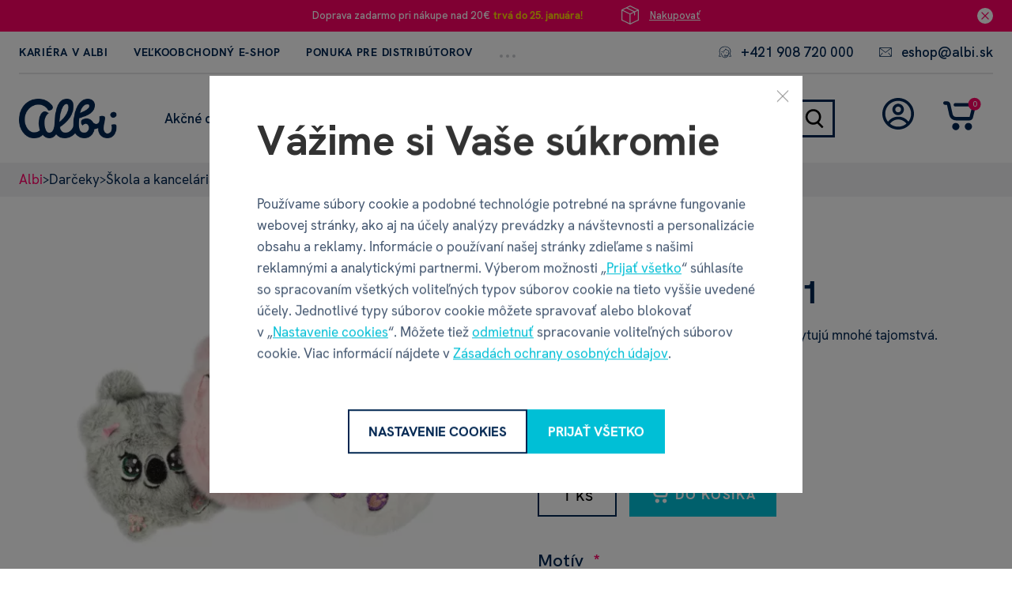

--- FILE ---
content_type: text/html; charset=UTF-8
request_url: https://eshop.albi.sk/chlpate-puzdra/
body_size: 35281
content:
<!DOCTYPE html> <html lang="sk" currencyCode="EUR" data-cookie-consent-enable
        > <head> <meta charset="utf-8" /> <link rel="preload" href="/common-project/fonts/HKGrotesk-SemiBold.woff2" as="font" crossorigin="anonymous" /> <link rel="preload" href="/common-project/fonts/HKGrotesk-LightItalic.woff2" as="font" crossorigin="anonymous" /> <link rel="preload" href="/common-project/fonts/HKGrotesk-Light.woff2" as="font" crossorigin="anonymous" /> <link rel="preload" href="/common-project/fonts/HKGrotesk-Regular.woff2" as="font" crossorigin="anonymous" /> <link rel="preload" href="/common-project/fonts/HKGrotesk-Bold.woff2" as="font" crossorigin="anonymous" /> <link rel="preload" href="/common-project/fonts/HKGrotesk-ExtraBold.woff2" as="font" crossorigin="anonymous" /> <title>Chlpaté puzdrá 3v1 | ALBI eshop</title> <meta name="viewport" content="width=device-width, initial-scale=1" /> <link rel="stylesheet" href="/common/built/main-14a86353e7.min.css"/> <meta name="description" lang="cs" content="Malé chlpaté puzdrá v tvare zvieratiek poskytujú mnohé tajomstvá. Malé chlpaté puzdrá v tvare zvieratiek poskytujú mnohé tajomstvá. Vnútri puzdra..." /> <meta name="keywords" lang="cs" content="spoločenské hry, darčeky, vychytávky, rodinné hry, hry pre deti, vedomostné hry, kartové hry, internetový obchod" /> <link rel="canonical" href="https://eshop.albi.sk/chlpate-puzdra/" /> <meta name="msapplication-TileColor" content="#ffffff" /> <meta name="msapplication-TileImage" content="/common-project/images/layout/favicon/mstile-144x144.png" /> <meta name="msapplication-config" content="/common-project/images/layout/favicon/browserconfig.xml" /> <meta name="theme-color" content="#ffffff" /> <link rel="apple-touch-icon" sizes="57x57" href="/common-project/images/layout/favicon/apple-touch-icon-57x57.png" /> <link rel="apple-touch-icon" sizes="60x60" href="/common-project/images/layout/favicon/apple-touch-icon-60x60.png" /> <link rel="apple-touch-icon" sizes="72x72" href="/common-project/images/layout/favicon/apple-touch-icon-72x72.png" /> <link rel="apple-touch-icon" sizes="76x76" href="/common-project/images/layout/favicon/apple-touch-icon-76x76.png" /> <link rel="apple-touch-icon" sizes="114x114" href="/common-project/images/layout/favicon/apple-touch-icon-114x114.png" /> <link rel="apple-touch-icon" sizes="120x120" href="/common-project/images/layout/favicon/apple-touch-icon-120x120.png" /> <link rel="apple-touch-icon" sizes="144x144" href="/common-project/images/layout/favicon/apple-touch-icon-144x144.png" /> <link rel="apple-touch-icon" sizes="152x152" href="/common-project/images/layout/favicon/apple-touch-icon-152x152.png" /> <link rel="apple-touch-icon" sizes="180x180" href="/common-project/images/layout/favicon/apple-touch-icon-180x180.png" /> <link rel="icon" type="image/png" href="/common-project/images/layout/favicon/favicon-32x32.png" sizes="32x32" /> <link rel="icon" type="image/png" href="/common-project/images/layout/favicon/android-chrome-192x192.png" sizes="192x192" /> <link rel="icon" type="image/png" href="/common-project/images/layout/favicon/favicon-16x16.png" sizes="16x16" /> <link rel="mask-icon" href="/common-project/images/layout/favicon/safari-pinned-tab.svg" color="#ffffff" /> <link rel="shortcut icon" href="/common-project/images/layout/favicon/favicon.ico" /> <meta name="twitter:card" content="summary" /> <meta name="twitter:title" content="Chlpaté puzdrá 3v1 | ALBI eshop" /> <meta name="twitter:description" content="Malé chlpaté puzdrá v tvare zvieratiek poskytujú mnohé tajomstvá. Malé chlpaté puzdrá v tvare zvieratiek poskytujú mnohé tajomstvá. Vnútri puzdra nájdete malý, nelinkovaný bloček. Vo vrecku, ktoré sa nachádza na zadnej strane puzdra, nájdete malé pero s chlpatým brmbolcom na vrchu, ktorý pripomína malý chvostík. Karabínkou môžete puzdro pohodlne pripnúť na batoh, či kabelku a užitočné mini písacie potreby budete mať stále po ruke." /> <meta name="twitter:image" content="https://eshop.albi.sk/data/cache/thumb_1200-630-12/products/69973/79a490af7b8da56093e3ff59f497c460/b68f36fc9053c4af3fb2462c1bf53601/m1909.webp?s=c13be05f8a7e56532ab82381b1320aa0"/> <meta property="og:type" content="product" /> <meta property="og:url" content="https://eshop.albi.sk/chlpate-puzdra/" /> <meta property="og:title" content="Chlpaté puzdrá 3v1 | ALBI eshop" /> <meta property="og:description" content="Malé chlpaté puzdrá v tvare zvieratiek poskytujú mnohé tajomstvá. Malé chlpaté puzdrá v tvare zvieratiek poskytujú mnohé tajomstvá. Vnútri puzdra nájdete malý, nelinkovaný bloček. Vo vrecku, ktoré sa nachádza na zadnej strane puzdra, nájdete malé pero s chlpatým brmbolcom na vrchu, ktorý..." /> <meta property="og:image" content="https://eshop.albi.sk/data/cache/thumb_1200-630-12/products/69973/79a490af7b8da56093e3ff59f497c460/b68f36fc9053c4af3fb2462c1bf53601/m1909.webp?s=c13be05f8a7e56532ab82381b1320aa0" /> <meta property="og:site_name" content="ALBI eshop" /> <meta property="og:locale" content="sk_SK" /> <script>
            var PROJECT_CONFIG = {
                facebook: {"appId":"885198133708634","graphApiVersion":"v20.0"},
                google: {"appId":"728216426575-1s7vopbrc5elib6f7v93thgkthjdqmop.apps.googleusercontent.com"}            };
            var REV_MANIFEST = {"docs.min.css":"docs-fe908009d4.min.css","icons.svg":"icons-0c50a71d73.svg","main.min.css":"main-14a86353e7.min.css","main.min.js":"main-94beed18f0.min.js"};
        </script> <script>
    window.dataLayer = window.dataLayer || [];
    function gtag() {
        dataLayer.push(arguments);
    }

    function isConsentGranted(key) {
        let val;
        try {
            val = localStorage.getItem(key);
        } catch (e) {
            val = null;
        }
        if (val === null) {
            var m = document.cookie.match('(^|;)\\s*' + key + '\\s*=\\s*([^;]+)');
            val = m ? m[2] : null;
        }
        // Pokud není hodnota nastavena, vrátí "denied"
        if (val !== 'granted') {
            return 'denied';
        }
        return 'granted';
    }

    gtag('consent', 'default', {
        'ad_storage': isConsentGranted('consent_ad_storage'),
        'analytics_storage': isConsentGranted('consent_analytics_storage'),
        'ad_user_data': isConsentGranted('consent_ad_storage'),
        'ad_personalization': isConsentGranted('consent_personalization_storage')
    });
</script> <script type="application/json"
                        data-analytics-event-onload
    >
        {"event":"session","session":{"ip":"3.128.247.214","ip_md5":"7b4a2fac627c530fb4b29a098532334e","device_type":"desktop","cookies_consent":{"consent_is_set":false}}}

    </script> <script type="application/json"
                        data-analytics-event-onload
    >
        {"event":"user","user":{"login_status":"not_logged_in"}}

    </script> <script type="application/json"
                        data-analytics-event-onload
    >
        {"event":"page","page":{"http_status":200,"web_name":"Albi","web_code":"albi","environment":"production","lang":"sk","page_type":"product_master","currency":"EUR","exchange_rates":{"EUR":1},"google_tag_params":{"ecomm_pagetype":"product","ecomm_prodid":["D1305"],"ecomm_totalvalue":[7],"dynx_itemid":["D1305"],"dynx_pagetype":"offerdetail","dynx_totalvalue":[7]},"pagination":{"pages":0,"current":1,"items_per_page":15,"items_count":0},"order":"bestsellers","filters":{"order":"bestsellers"}}}

    </script> <script type="application/json"
                        data-analytics-event-onload
    >
        {"event":"cart_view","cart":{"products_cnt_total":0,"products_cnt_unique":0,"products_price":0,"products_price_with_vat":0,"empty":true,"products":{"product_list_id":"cart","product_list_name":"Cart - Products","change_id":"cart.6970349f93a782.55414849"}}}

    </script> <script type="application/json"
                        data-analytics-event-onload
    >
        {"event":"product_view","products":[{"product_list_id":"product_detail","product_list_name":"Product Detail","products":[{"id":"69973","puid":"a79ba68a8b6b0abe4de60a5f87d2e81d","code":"D1305","type":"master","is_gift":false,"is_basket_gift":false,"master":{"id":"69973","puid":"a79ba68a8b6b0abe4de60a5f87d2e81d","name":"Chlpaté puzdrá 3v1"},"name":"Chlpaté puzdrá 3v1","name_full":"Chlpaté puzdrá 3v1","variant":"Mačka,Medvedík,Zajačik,Panda,Príšerka,Liška,corgi,tiger,Koala,Mačka s okuliarmi","categories":[{"id":"3002","sync_id":"i2300","puid":"c04441238a061e04d0bca204b45fdeac","path":"/darceky/","name":"Originálne darčeky pre ženy aj pre mužov","level":1},{"id":"3029","sync_id":"i2350","puid":"9cf71882bd31d942c7ae51939f25d57e","path":"/moja-kancelaria/","name":"Školské a kancelárske vybavenie od Albi","level":2}],"price_base":8,"price_base_with_vat":10,"price":7,"price_with_vat":9,"discount":0,"discount_with_vat":0,"discount_percent":0,"cnt":0,"cart_cnt":0,"stock_cnt":5758,"stock_name":"in_stock","reviews_summary":{"rating":0,"cnt":0},"brand":{"id":"22","sync_id":"ALBI","puid":"e30b20164fa6e2ccbe2c4dc963a02e22","name":"ALBI"},"product_origin_list_id":"product_detail","product_origin_list_name":"Product Detail","position":1,"cj_affil_price":7.31,"cj_affil_price_with_vat":8.99,"price_unrounded":7.31,"price_unrounded_with_vat":8.99}],"change_id":"product_detail.6970349f942d04.22205907"}]}

    </script> <script src="https://datalayer.praguebest.cz/dist/bundle.1.3.js"></script> <script type="text/javascript">
            const crawler = new pb.PbWebCrawler();
            document.addEventListener("filterSuccess", (event) => {
                if (event.detail && event.detail.analyticsData) {
                    Object.values(event.detail.analyticsData).forEach(function(analyticsItemData) {
                        const callPbWebCrawlerEvent = new CustomEvent(
                            "callPbWebCrawler",
                            {detail: {json: analyticsItemData}},
                        );
                        document.dispatchEvent(callPbWebCrawlerEvent);
                    })
                }
            })
        </script> <script>
    window.dataLayer = window.dataLayer || [];
</script> <script>
                window.dataLayer.push({"ecommerce":{"currencyCode":"EUR","impressions":[{"id":"91141","name":"Puzdro - Príšerka","price":7.31,"brand":"ALBI","category":"Darčeky\/Škola a kancelária","position":1,"list":"product detail"},{"id":"91145","name":"Puzdro - Ružová mačka","price":7.31,"brand":"ALBI","category":"Darčeky\/Škola a kancelária","position":2,"list":"product detail"},{"id":"91146","name":"Puzdro - Corgi","price":7.31,"brand":"ALBI","category":"Darčeky\/Škola a kancelária","position":3,"list":"product detail"},{"id":"91149","name":"Puzdro - Zajačik","price":7.31,"brand":"ALBI","category":"Darčeky\/Škola a kancelária","position":4,"list":"product detail"},{"id":"91150","name":"Puzdro - Panda","price":7.31,"brand":"ALBI","category":"Darčeky\/Škola a kancelária","position":5,"list":"product detail"},{"id":"91151","name":"Puzdro - Koala","price":7.31,"brand":"ALBI","category":"Darčeky\/Škola a kancelária","position":6,"list":"product detail"},{"id":"91726","name":"Puzdro - Tigrík","price":7.31,"brand":"ALBI","category":"Darčeky\/Škola a kancelária","position":7,"list":"product detail"},{"id":"55440","name":"Puzdro - Medvedík","price":7.31,"brand":"ALBI","category":"Darčeky\/Škola a kancelária","position":8,"list":"product detail"},{"id":"55441","name":"Puzdro - Mačka s okuliarmi","price":7.31,"brand":"ALBI","category":"Darčeky\/Škola a kancelária","position":9,"list":"product detail"},{"id":"55442","name":"Puzdro - Líška","price":7.31,"brand":"ALBI","category":"Darčeky\/Škola a kancelária","position":10,"list":"product detail"}],"detail":{"products":[{"id":"D1305","name":"Chlpaté puzdrá 3v1","price":7.31,"brand":"ALBI","category":"Darčeky\/Škola a kancelária"}]}},"_clear":true});
                window.dataLayer.push({"user":{"g":"-","ts":"visitor","tc":0,"tv":0},"session":{"ipAddress":"3.128.247.214","serverTime":1768961183000,"deviceType":"desktop"},"page":{"currencyCode":"EUR","locale":"sk-SK","webLocale":"sk-SK","title":"Chlpaté puzdrá 3v1","pageUrl":"\/chlpate-puzdra\/?","fullPath":"\/chlpate-puzdra\/?","type":"detail","kind":"product","productType":"master","breadcrumb":"Darčeky\/Škola a kancelária\/Chlpaté puzdrá 3v1","_trail":"Darčeky\/Škola a kancelária\/Chlpaté puzdrá 3v1","detail":{"products":[{"id":"D1305","name":"Chlpaté puzdrá 3v1","brand":"ALBI","category":"Darčeky\/Škola a kancelária","categoryId":"3029","originalPrice":9.99,"priceWithVat":8.99,"priceWithnoutVat":7.31,"vat":1.68,"availability":"acs: není skladem;store.0;web.0","badges":"Sleva"}]}}});
                window.dataLayer.push({"google_tag_params":{"ecomm_pagetype":"product","dynx_pagetype":"offerdetail","ecomm_totalvalue":8.99,"dynx_totalvalue":8.99,"ecomm_name":"Chlpaté puzdrá 3v1","ecomm_priceproduct":8.99}});
    </script> <script>
        var isCategoryPage = false;
        var isBrandPage = false;
        var isInvalidPageView = false;
        if (((isCategoryPage || isBrandPage) && window.location.hash && window.location.hash.length > 1)) {
            isInvalidPageView = true;
            dataLayer.push({
                'isInvalidPageView': isInvalidPageView,
            });
        }

    </script> <script>(function(w,d,s,l,i){w[l]=w[l]||[];w[l].push({'gtm.start':
            new Date().getTime(),event:'gtm.js'});var f=d.getElementsByTagName(s)[0],
        j=d.createElement(s),dl=l!='dataLayer'?'&l='+l:'';j.async=true;j.src=
        'https://www.googletagmanager.com/gtm.js?id='+i+dl;f.parentNode.insertBefore(j,f);
    })(window,document,'script','dataLayer','GTM-WHTZSL');</script> <meta name="google-site-verification" content="oiMTY0hetfEFFWmTECtbo55M6u7bfFNUpVxPCZSE-zw" /> <script>(function (w, d, s, l, i) {
                w[l] = w[l] || [];
                w[l].push({'gtm.start': new Date().getTime(), event: 'gtm.js'});
                var f = d.getElementsByTagName(s)[0], j = d.createElement(s), dl = l != 'dataLayer' ? '&l=' + l : '';
                j.async = true;
                j.src = 'https://www.googletagmanager.com/gtm.js?id=' + i + dl;
                f.parentNode.insertBefore(j, f);
            })(window, document, 'script', 'dataLayer', 'GTM-TRS5RSN');</script> </head> <body class="
            rf-Page
                                                    is-target-blank
                                    is-target-blank-wysiwyg
                                                    is-target-blank-footer
                                        rf-Page--pageProductDetail
        " id="body" > <div class="rf-Page-info js-header-sticky-offset-element"> <div class="
            rf-Teaser
            

rf-Teaser--backgroundRed                            rf-Teaser--dismissible
                                        rf-Teaser--cta
                    " data-cookie-hide="teaser_hide" data-component="teaser" > <a href="https://eshop.albi.sk/" class="rf-Teaser-link" > <div class="
                rf-Container
                            " > <div class="
                    rf-Teaser-content
                                            rf-Teaser-content--hasCta
                        

rf-Teaser-content--alignmentCenter                                        

rf-Teaser-content--colorLight                    

rf-Teaser-content--decorationYellow                " > <div class="rf-Teaser-contentText">
                    Doprava zadarmo pri nákupe nad 20€&nbsp;<strong>trvá do&nbsp;25. januára!</strong> </div> <div class="rf-Teaser-contentCta"> <div class="rf-Teaser-contentCtaInner"> <span class="
                    rf-u-pr--3
                " > <svg role="img" class="
        rf-Icon
        
        rf-Icon--inText    " > <use xlink:href="/common/built/icons-0c50a71d73.svg#box-icon" /> </svg> </span> <span class="rf-Teaser-ctaLink">
            Nakupovať
        </span> </div> </div> </div> </div> </a> <div class="rf-Teaser-close js-teaser-close" title="zavřít"> <svg role="img" class="
        rf-Icon
        
rf-Icon--small            " > <use xlink:href="/common/built/icons-0c50a71d73.svg#cross-icon" /> </svg> </div> </div> <div class="rf-Container"> <noscript> <style type="text/css">
            .rf-InfoBar-links.is-not-initialized {
                opacity: 1;
                visibility: visible;
            }
        </style> </noscript> <div class="rf-InfoBar"> <ul class="rf-InfoBar-links is-not-initialized u-textUppercase" data-component="navigationCollapse" data-target=".js-header-contact" data-nested=".js-navigation-nested" data-nested-trigger=".js-navigation-collapse" data-until-xs="true" > <li class="
        rf-InfoBar-linkItem
        u-positionRelative js-menu-item    " > <a class="rf-InfoBar-link u-inlineBlock rf-u-mr--6" href="https://www.profesia.sk/praca/albi/C17048" data-request-uri="/chlpate-puzdra/">
        Kariéra v ALBI
    </a> </li> <li class="
        rf-InfoBar-linkItem
        u-positionRelative js-menu-item    " > <a class="rf-InfoBar-link u-inlineBlock rf-u-mr--6" href="https://b2b.albi.sk/login/login/" data-request-uri="/chlpate-puzdra/">
        Veľkoobchodný e-shop
    </a> </li> <li class="
        rf-InfoBar-linkItem
        u-positionRelative js-menu-item    " > <a class="rf-InfoBar-link u-inlineBlock rf-u-mr--6" href="https://velkoobchod.albi.sk/" data-request-uri="/chlpate-puzdra/">
        Ponuka pre distribútorov
    </a> </li> <li class="
        rf-InfoBar-linkItem
        u-positionRelative js-menu-item    " > <a class="rf-InfoBar-link u-inlineBlock rf-u-mr--6" href="https://eshop.albi.sk/nahradne-diely-a-komponenty/" data-request-uri="/chlpate-puzdra/">
        Náhradné diely a komponenty
    </a> </li> <li class="
        rf-InfoBar-linkItem
        u-positionRelative js-menu-item    " > <a class="rf-InfoBar-link u-inlineBlock rf-u-mr--6" href="https://eshop.albi.sk/herne-turnaje/" data-request-uri="/chlpate-puzdra/">
        Herné turnaje 2026
    </a> </li> <li class="
                    rf-Navigation-toggleCollapse
                    is-hidden
                    js-navigation-collapse
                    rf-u-pl--0
                " > <span class="rf-Navigation-dotsContainer"> <i class="rf-Navigation-dot"></i> <i class="rf-Navigation-dot"></i> <i class="rf-Navigation-dot"></i> </span> <ul class="
                        rf-Navigation-nested
                        rf-Navigation-nested--infoBar
                        is-hidden
                        js-navigation-nested
                    " > </ul> </li> </ul> <ul class="rf-InfoBar-links rf-InfoBar-contactLinks js-header-contact"> <li class="
        rf-InfoBar-linkItem
            " > <span class="
                rf-InfoBar-linkIcon
                rf-u-mr--2
            " > <svg role="img" class="
        rf-Icon
        
rf-Icon--small        rf-Icon--inText    " > <use xlink:href="/common/built/icons-0c50a71d73.svg#phone-icon" /> </svg> </span> <a class="rf-InfoBar-link u-inlineBlock rf-u-mr--6" href="tel:+421 908 720 000" data-request-uri="/chlpate-puzdra/">
        +421 908 720 000
    </a> </li> <li class="
        rf-InfoBar-linkItem
            " > <span class="
                rf-InfoBar-linkIcon
                rf-u-mr--2
            " > <svg role="img" class="
        rf-Icon
        
rf-Icon--small        rf-Icon--inText    " > <use xlink:href="/common/built/icons-0c50a71d73.svg#mail-icon" /> </svg> </span> <a class="rf-InfoBar-link " href="mailto:eshop@albi.sk" data-request-uri="/chlpate-puzdra/">
        eshop@albi.sk
    </a> </li> </ul> </div> </div> </div> <header class="
                rf-Page-header
                                    rf-Page-header--sticky
                                                    is-simple
                                js-page-header
                
            " > <div class="
        rf-HeaderSticky
                    rf-HeaderSticky--simple
                            rf-HeaderSticky--product
                rf-Container
        js-header
    " data-component="header" data-sticky-offset="
        0
    " > <div class="rf-Header-hamburger"> <button class="rf-header-Hamburger js-showMenu" aria-label="Menu" > <svg role="img" class="
        rf-Icon
        
            " > <use xlink:href="/common/built/icons-0c50a71d73.svg#menu-icon" /> </svg> <svg role="img" class="
        rf-Icon
        
            " > <use xlink:href="/common/built/icons-0c50a71d73.svg#cross-icon" /> </svg> <span class="rf-header-Hamburger-label rf-u-typographyCenter">
        kategórie
    </span> </button> </div> <div class="rf-Header-logo"> <a href="/" class="
        rf-Logo
                    " title="ALBI eshop" > <img src="/common-project/images/logo-albi.png" width="144" height="58" class="rf-Logo-image" alt="ALBI eshop" /> </a> </div> <div class="rf-Header-navigation js-header-sticky-start"> <nav class="rf-Navigation" data-component="navigation" data-position="fixed" > <div class="
            Container
            Container--small
            header-Navigation-search
            rf-u-pt--4
            rf-u-pb--4
        " > <form action="/vyhladavanie/" method="get" data-component="autocomplete" data-autocomplete-url="/fulltext/autocomplete/" data-result-snp="headerSearchResult" class="header-Search-form js-up-search-autocomplete-form" > <meta content="https://eshop.albi.sk//vyhladavanie/?search={query}"/> <input type="hidden" name="snp[]" value="headerSearchResult"> <fieldset> <div class="
        rf-Control
        
                                                    is-required
                                     js-search-box__input
                js-control
    " > <span class="
            rf-Control-container
                    " > <input type="text" class="
            rf-Control-input
            js-control-input
            required js-search-input js-up-search-autocomplete-input                    " name="search" id="f_search" placeholder="Hľadať" required                                                autocomplete="off" > </span> <label for="f_search" class="
            rf-Control-subLabel
            js-sub-label
        " > <span class="
                rf-Control-validationMessage
                js-validation-message
            "> </span> </label> </div> <div class="
                                            header-Search-buttons
                                    " > <button type="submit" class="
        rf-Button
        
        
rf-Button--primary        
                    " > <svg role="img" class="
        rf-Icon
        
            " > <use xlink:href="/common/built/icons-0c50a71d73.svg#search-icon" /> </svg> </button> <span class="rf-u-displayNone rf-u-xs-displayInline"> <button type="submit" class="
        rf-Button
        
        
rf-Button--outlineDark        
                js-search-close    " > <svg role="img" class="
        rf-Icon
        
            " > <use xlink:href="/common/built/icons-0c50a71d73.svg#cross-icon" /> </svg> </button> </span> </div> </fieldset> </form> </div> <noscript> <style type="text/css">
            .rf-Navigation-list.is-not-initialized {
                opacity: 1;
                visibility: visible;
            }
        </style> </noscript> <ul class="rf-Navigation-list is-not-initialized" data-component="navigationCollapse" data-target="
            .js-user-zone
                            , .js-header-product-info
                    " data-nested=".js-navigation-nested" data-nested-trigger=".js-navigation-collapse" data-on-scroll="1" > <li class="
        rf-Navigation-item
        rf-Navigation-item--category
                        js-menu-item
    " > <a href="/akcne-ceny/" title="Zobraziť kategóriu Akčné ceny" class="
            rf-Navigation-link
                                " >
        
Akčné ceny

    </a> <div class="
        header-Popup
        header-Popup--menu
        js-header-sticky-hover-stop
    " > <div class="
            rf-SubNavigation
                    " > <div class="
                rf-SubNavigation-links
                                            " > <div class="
                    rf-SubNavigation-item
                    rf-SubNavigation-item--mobileShowAll
                    js-menu-item
                " > <a href="/akcne-ceny/" class="rf-SubNavigation-title">
                    Zobrazit všetko
                </a> </div> </div> </div> </li> <li class="
        rf-Navigation-item
        rf-Navigation-item--category
                        js-menu-item
    " > <a href="/novinky-3471/" title="Zobraziť kategóriu Novinky" class="
            rf-Navigation-link
                                " >
        
Novinky

    </a> <div class="
        header-Popup
        header-Popup--menu
        js-header-sticky-hover-stop
    " > <div class="
            rf-SubNavigation
                    " > <div class="
                rf-SubNavigation-links
                                            " > <div class="
                    rf-SubNavigation-item
                    rf-SubNavigation-item--mobileShowAll
                    js-menu-item
                " > <a href="/novinky-3471/" class="rf-SubNavigation-title">
                    Zobrazit všetko
                </a> </div> </div> </div> </li> <li class="
        rf-Navigation-item
        rf-Navigation-item--category
                    rf-Navigation-item--collapse
            rf-Navigation-item--hasSubmenu
                        js-menu-item
    " > <a href="/kuzelne-citanie/" title="Zobraziť kategóriu Kúzelné čítanie" class="
            rf-Navigation-link
                                        rf-h-headerPopupArrow
                js-showSubmenu
                js-menu-link
                    " >
        
Kúzelné čítanie

    
    </a> <div class="
        header-Popup
        header-Popup--menu
        js-header-sticky-hover-stop
    " > <div class="
            rf-SubNavigation
                    " > <div class="
                rf-SubNavigation-links
                                            " > <div class="
                        rf-SubNavigation-item
                        js-menu-item
                                            " > <a href="/samostatne-knizky/" class="
        rf-SubNavigation-title
                    rf-SubNavigation-title--collapse js-menu-link
                            " >
        
    Samostatné knižky

            
    </a> <div class="rf-SubNavigation-linksContainer"> <ul class="rf-SubNavigation-list"> <li class="rf-SubNavigation-listItem rf-SubNavigation-listItem--mobileShowAll"> <a href="/samostatne-knizky/" class="rf-SubNavigation-link" >
                                        Zobrazit všetko
                                    </a> </li> <li class="
                                            rf-SubNavigation-listItem
                                                                                    " > <a href="/vianocne-knizky/" class="
                                                rf-SubNavigation-link
                                                                                            " >
                                                                                        
                                            Vianočné knižky
                                        </a> </li> </ul> </div> </div> <div class="
                        rf-SubNavigation-item
                        js-menu-item
                                            " > <a href="/predobjednavkove-knizky/" class="
        rf-SubNavigation-title
                            " >
        
    Predobjednávkové knižky

    </a> <div class="rf-SubNavigation-linksContainer"> <ul class="rf-SubNavigation-list"> <li class="rf-SubNavigation-listItem rf-SubNavigation-listItem--mobileShowAll"> <a href="/predobjednavkove-knizky/" class="rf-SubNavigation-link" >
                                        Zobrazit všetko
                                    </a> </li> </ul> </div> </div> <div class="
                        rf-SubNavigation-item
                        js-menu-item
                                            " > <a href="/hry-a-puzzle/" class="
        rf-SubNavigation-title
                            " >
        
    Hry a pexeso

    </a> <div class="rf-SubNavigation-linksContainer"> <ul class="rf-SubNavigation-list"> <li class="rf-SubNavigation-listItem rf-SubNavigation-listItem--mobileShowAll"> <a href="/hry-a-puzzle/" class="rf-SubNavigation-link" >
                                        Zobrazit všetko
                                    </a> </li> </ul> </div> </div> <div class="
                        rf-SubNavigation-item
                        js-menu-item
                                            " > <a href="/samolepkove-knizky/" class="
        rf-SubNavigation-title
                            " >
        
    Samolepkové knižky

    </a> <div class="rf-SubNavigation-linksContainer"> <ul class="rf-SubNavigation-list"> <li class="rf-SubNavigation-listItem rf-SubNavigation-listItem--mobileShowAll"> <a href="/samolepkove-knizky/" class="rf-SubNavigation-link" >
                                        Zobrazit všetko
                                    </a> </li> </ul> </div> </div> <div class="
                        rf-SubNavigation-item
                        js-menu-item
                                            " > <a href="/ostatne-tituly/" class="
        rf-SubNavigation-title
                            " >
        
    Ostatné tituly

    </a> <div class="rf-SubNavigation-linksContainer"> <ul class="rf-SubNavigation-list"> <li class="rf-SubNavigation-listItem rf-SubNavigation-listItem--mobileShowAll"> <a href="/ostatne-tituly/" class="rf-SubNavigation-link" >
                                        Zobrazit všetko
                                    </a> </li> </ul> </div> </div> <div class="
                        rf-SubNavigation-item
                        js-menu-item
                                            " > <a href="/doplnky-3205/" class="
        rf-SubNavigation-title
                            " >
        
    Doplnky

    </a> <div class="rf-SubNavigation-linksContainer"> <ul class="rf-SubNavigation-list"> <li class="rf-SubNavigation-listItem rf-SubNavigation-listItem--mobileShowAll"> <a href="/doplnky-3205/" class="rf-SubNavigation-link" >
                                        Zobrazit všetko
                                    </a> </li> </ul> </div> </div> <div class="
                        rf-SubNavigation-item
                        js-menu-item
                                            " > <a href="/balenia-s-elektronickou-ceruzkou/" class="
        rf-SubNavigation-title
                            " >
        
    Balenia s elektronickou ceruzkou

    </a> <div class="rf-SubNavigation-linksContainer"> <ul class="rf-SubNavigation-list"> <li class="rf-SubNavigation-listItem rf-SubNavigation-listItem--mobileShowAll"> <a href="/balenia-s-elektronickou-ceruzkou/" class="rf-SubNavigation-link" >
                                        Zobrazit všetko
                                    </a> </li> </ul> </div> </div> <div class="
                        rf-SubNavigation-item
                        js-menu-item
                                            " > <a href="/tolki-anglicke-kuzelne-citanie/" class="
        rf-SubNavigation-title
                            " >
        
    Tolki - anglické Kúzelné čítanie

    </a> <div class="rf-SubNavigation-linksContainer"> <ul class="rf-SubNavigation-list"> <li class="rf-SubNavigation-listItem rf-SubNavigation-listItem--mobileShowAll"> <a href="/tolki-anglicke-kuzelne-citanie/" class="rf-SubNavigation-link" >
                                        Zobrazit všetko
                                    </a> </li> </ul> </div> </div> <div class="
                        rf-SubNavigation-item
                        js-menu-item
                                            " > <a href="/ceske-kuzelne-citanie-3428/" class="
        rf-SubNavigation-title
                            " >
        
    České Kúzelné čítanie

    </a> <div class="rf-SubNavigation-linksContainer"> <ul class="rf-SubNavigation-list"> <li class="rf-SubNavigation-listItem rf-SubNavigation-listItem--mobileShowAll"> <a href="/ceske-kuzelne-citanie-3428/" class="rf-SubNavigation-link" >
                                        Zobrazit všetko
                                    </a> </li> </ul> </div> </div> <div class="
                    rf-SubNavigation-item
                    rf-SubNavigation-item--mobileShowAll
                    js-menu-item
                " > <a href="/kuzelne-citanie/" class="rf-SubNavigation-title">
                    Zobrazit všetko
                </a> </div> </div> </div> </li> <li class="
        rf-Navigation-item
        rf-Navigation-item--category
                    rf-Navigation-item--collapse
            rf-Navigation-item--hasSubmenu
                        js-menu-item
    " > <a href="/hry/" title="Zobraziť kategóriu Hry" class="
            rf-Navigation-link
                                        rf-h-headerPopupArrow
                js-showSubmenu
                js-menu-link
                    " >
        
Hry

    
    </a> <div class="
        header-Popup
        header-Popup--menu
        js-header-sticky-hover-stop
    " > <div class="
            rf-SubNavigation
                    " > <div class="
                rf-SubNavigation-links
                                            " > <div class="
                        rf-SubNavigation-item
                        js-menu-item
                                            " data-component="showMoreLess" > <a href="/science-crafts/" class="
        rf-SubNavigation-title
                    rf-SubNavigation-title--collapse js-menu-link
                            " >
        
    Kreatívne a vedecké súpravy Albi Science

            
    </a> <div class="rf-SubNavigation-linksContainer"> <ul class="rf-SubNavigation-list"> <li class="rf-SubNavigation-listItem rf-SubNavigation-listItem--mobileShowAll"> <a href="/science-crafts/" class="rf-SubNavigation-link" >
                                        Zobrazit všetko
                                    </a> </li> <li class="
                                            rf-SubNavigation-listItem
                                                                                    " > <a href="/novinky/" class="
                                                rf-SubNavigation-link
                                                                                            " >
                                                                                        
                                            Novinky
                                        </a> </li> <li class="
                                            rf-SubNavigation-listItem
                                                                                    " > <a href="/objavy-a-experimenty/" class="
                                                rf-SubNavigation-link
                                                                                            " >
                                                                                        
                                            Objavy a experimenty
                                        </a> </li> <li class="
                                            rf-SubNavigation-listItem
                                                                                            js-hidden-part is-hidden
                                                                                    " > <a href="/albi-crafts-01/" class="
                                                rf-SubNavigation-link
                                                                                            " >
                                                                                        
                                            Kreatívna tvorba
                                        </a> </li> <li class="
                                            rf-SubNavigation-listItem
                                                                                            js-hidden-part is-hidden
                                                                                    " > <a href="/encyklopedie-3412/" class="
                                                rf-SubNavigation-link
                                                                                            " >
                                                                                        
                                            Encyklopédie
                                        </a> </li> <li class="
                                            rf-SubNavigation-listItem
                                                                                            js-hidden-part is-hidden
                                                                                    " > <a href="/albilab/" class="
                                                rf-SubNavigation-link
                                                                                            " >
                                                                                        
                                            AlbiLAB
                                        </a> </li> <li class="
                                            rf-SubNavigation-listItem
                                                                                            js-hidden-part is-hidden
                                                                                    " > <a href="/roboti-3477/" class="
                                                rf-SubNavigation-link
                                                                                            " >
                                                                                        
                                            Roboti
                                        </a> </li> </ul> <button class="
                                    rf-SubNavigation-toggleButton
                                    rf-SubNavigation-toggleButton--withArrow
                                    js-button
                                " data-text-less="Méně" data-text-more="Viac" >
                                Viac
                            </button> </div> </div> <div class="
                        rf-SubNavigation-item
                        js-menu-item
                                            " > <a href="/hry-pre-deti/" class="
        rf-SubNavigation-title
                    rf-SubNavigation-title--collapse js-menu-link
                            " >
        
    Hry pre deti

            
    </a> <div class="rf-SubNavigation-linksContainer"> <ul class="rf-SubNavigation-list"> <li class="rf-SubNavigation-listItem rf-SubNavigation-listItem--mobileShowAll"> <a href="/hry-pre-deti/" class="rf-SubNavigation-link" >
                                        Zobrazit všetko
                                    </a> </li> <li class="
                                            rf-SubNavigation-listItem
                                                                                    " > <a href="/arkadove-hry/" class="
                                                rf-SubNavigation-link
                                                                                            " >
                                                                                        
                                            Arkádové hry
                                        </a> </li> </ul> </div> </div> <div class="
                        rf-SubNavigation-item
                        js-menu-item
                                            " > <a href="/skola-s-hrou/" class="
        rf-SubNavigation-title
                            " >
        
    Škola s hrou

    </a> <div class="rf-SubNavigation-linksContainer"> <ul class="rf-SubNavigation-list"> <li class="rf-SubNavigation-listItem rf-SubNavigation-listItem--mobileShowAll"> <a href="/skola-s-hrou/" class="rf-SubNavigation-link" >
                                        Zobrazit všetko
                                    </a> </li> </ul> </div> </div> <div class="
                        rf-SubNavigation-item
                        js-menu-item
                                            " data-component="showMoreLess" > <a href="/rodinne-hry/" class="
        rf-SubNavigation-title
                    rf-SubNavigation-title--collapse js-menu-link
                            " >
        
    Rodinné hry

            
    </a> <div class="rf-SubNavigation-linksContainer"> <ul class="rf-SubNavigation-list"> <li class="rf-SubNavigation-listItem rf-SubNavigation-listItem--mobileShowAll"> <a href="/rodinne-hry/" class="rf-SubNavigation-link" >
                                        Zobrazit všetko
                                    </a> </li> <li class="
                                            rf-SubNavigation-listItem
                                                                                    " > <a href="/hry-na-cesty/" class="
                                                rf-SubNavigation-link
                                                                                            " >
                                                                                        
                                            Hry na cesty
                                        </a> </li> <li class="
                                            rf-SubNavigation-listItem
                                                                                    " > <a href="/hry-ubongo/" class="
                                                rf-SubNavigation-link
                                                                                            " >
                                                                                        
                                            Ubongo
                                        </a> </li> <li class="
                                            rf-SubNavigation-listItem
                                                                                            js-hidden-part is-hidden
                                                                                    " > <a href="/catan/" class="
                                                rf-SubNavigation-link
                                                                                            " >
                                                                                        
                                            Catan
                                        </a> </li> <li class="
                                            rf-SubNavigation-listItem
                                                                                            js-hidden-part is-hidden
                                                                                    " > <a href="/karak-3187/" class="
                                                rf-SubNavigation-link
                                                                                            " >
                                                                                        
                                            Karak
                                        </a> </li> </ul> <button class="
                                    rf-SubNavigation-toggleButton
                                    rf-SubNavigation-toggleButton--withArrow
                                    js-button
                                " data-text-less="Méně" data-text-more="Viac" >
                                Viac
                            </button> </div> </div> <div class="
                        rf-SubNavigation-item
                        js-menu-item
                                            " data-component="showMoreLess" > <a href="/drevene-stavebnice-robotime/" class="
        rf-SubNavigation-title
                    rf-SubNavigation-title--collapse js-menu-link
                            " >
        
    Drevené stavebnice Robotime

            
    </a> <div class="rf-SubNavigation-linksContainer"> <ul class="rf-SubNavigation-list"> <li class="rf-SubNavigation-listItem rf-SubNavigation-listItem--mobileShowAll"> <a href="/drevene-stavebnice-robotime/" class="rf-SubNavigation-link" >
                                        Zobrazit všetko
                                    </a> </li> <li class="
                                            rf-SubNavigation-listItem
                                                                                    " > <a href="/miniaturne-domceky/" class="
                                                rf-SubNavigation-link
                                                                                            " >
                                                                                        
                                            Miniatúrne domčeky
                                        </a> </li> <li class="
                                            rf-SubNavigation-listItem
                                                                                    " > <a href="/drevene-kvety-robotime/" class="
                                                rf-SubNavigation-link
                                                                                            " >
                                                                                        
                                            Kvety
                                        </a> </li> <li class="
                                            rf-SubNavigation-listItem
                                                                                            js-hidden-part is-hidden
                                                                                    " > <a href="/kreativne-stavebnice/" class="
                                                rf-SubNavigation-link
                                                                                            " >
                                                                                        
                                            Kreatívne stavebnice
                                        </a> </li> </ul> <button class="
                                    rf-SubNavigation-toggleButton
                                    rf-SubNavigation-toggleButton--withArrow
                                    js-button
                                " data-text-less="Méně" data-text-more="Viac" >
                                Viac
                            </button> </div> </div> <div class="
                        rf-SubNavigation-item
                        js-menu-item
                                            " > <a href="/hry-na-vonok/" class="
        rf-SubNavigation-title
                            " >
        
    Hry na vonok

    </a> <div class="rf-SubNavigation-linksContainer"> <ul class="rf-SubNavigation-list"> <li class="rf-SubNavigation-listItem rf-SubNavigation-listItem--mobileShowAll"> <a href="/hry-na-vonok/" class="rf-SubNavigation-link" >
                                        Zobrazit všetko
                                    </a> </li> </ul> </div> </div> <div class="
                        rf-SubNavigation-item
                        js-menu-item
                                            " data-component="showMoreLess" > <a href="/vedomostne-hry/" class="
        rf-SubNavigation-title
                    rf-SubNavigation-title--collapse js-menu-link
                            " >
        
    Vedomostné hry

            
    </a> <div class="rf-SubNavigation-linksContainer"> <ul class="rf-SubNavigation-list"> <li class="rf-SubNavigation-listItem rf-SubNavigation-listItem--mobileShowAll"> <a href="/vedomostne-hry/" class="rf-SubNavigation-link" >
                                        Zobrazit všetko
                                    </a> </li> <li class="
                                            rf-SubNavigation-listItem
                                                                                    " > <a href="/pexesa/" class="
                                                rf-SubNavigation-link
                                                                                            " >
                                                                                        
                                            Pexesá
                                        </a> </li> <li class="
                                            rf-SubNavigation-listItem
                                                                                    " > <a href="/mozgovna/" class="
                                                rf-SubNavigation-link
                                                                                            " >
                                                                                        
                                            Mozgovňa
                                        </a> </li> <li class="
                                            rf-SubNavigation-listItem
                                                                                            js-hidden-part is-hidden
                                                                                    " > <a href="/kvizove-hry/" class="
                                                rf-SubNavigation-link
                                                                                            " >
                                                                                        
                                            Kvízové hry
                                        </a> </li> </ul> <button class="
                                    rf-SubNavigation-toggleButton
                                    rf-SubNavigation-toggleButton--withArrow
                                    js-button
                                " data-text-less="Méně" data-text-more="Viac" >
                                Viac
                            </button> </div> </div> <div class="
                        rf-SubNavigation-item
                        js-menu-item
                                            " > <a href="/abstraktne-a-logicke-hry/" class="
        rf-SubNavigation-title
                            " >
        
    Abstraktné a logické hry

    </a> <div class="rf-SubNavigation-linksContainer"> <ul class="rf-SubNavigation-list"> <li class="rf-SubNavigation-listItem rf-SubNavigation-listItem--mobileShowAll"> <a href="/abstraktne-a-logicke-hry/" class="rf-SubNavigation-link" >
                                        Zobrazit všetko
                                    </a> </li> </ul> </div> </div> <div class="
                        rf-SubNavigation-item
                        js-menu-item
                                            " > <a href="/kartove-hry/" class="
        rf-SubNavigation-title
                    rf-SubNavigation-title--collapse js-menu-link
                            " >
        
    Kartové hry

            
    </a> <div class="rf-SubNavigation-linksContainer"> <ul class="rf-SubNavigation-list"> <li class="rf-SubNavigation-listItem rf-SubNavigation-listItem--mobileShowAll"> <a href="/kartove-hry/" class="rf-SubNavigation-link" >
                                        Zobrazit všetko
                                    </a> </li> <li class="
                                            rf-SubNavigation-listItem
                                                                                    " > <a href="/bang/" class="
                                                rf-SubNavigation-link
                                                                                            " >
                                                                                        
                                            Bang!
                                        </a> </li> <li class="
                                            rf-SubNavigation-listItem
                                                                                    " > <a href="/cierne-historky/" class="
                                                rf-SubNavigation-link
                                                                                            " >
                                                                                        
                                            Čierne historky
                                        </a> </li> </ul> </div> </div> <div class="
                        rf-SubNavigation-item
                        js-menu-item
                                            " data-component="showMoreLess" > <a href="/strategicke-hry/" class="
        rf-SubNavigation-title
                    rf-SubNavigation-title--collapse js-menu-link
                            " >
        
    Strategické hry

            
    </a> <div class="rf-SubNavigation-linksContainer"> <ul class="rf-SubNavigation-list"> <li class="rf-SubNavigation-listItem rf-SubNavigation-listItem--mobileShowAll"> <a href="/strategicke-hry/" class="rf-SubNavigation-link" >
                                        Zobrazit všetko
                                    </a> </li> <li class="
                                            rf-SubNavigation-listItem
                                                                                    " > <a href="/apex-legends/" class="
                                                rf-SubNavigation-link
                                                                                            " >
                                                                                                                                                                                    
                                            Apex Legends
                                        </a> </li> <li class="
                                            rf-SubNavigation-listItem
                                                                                    " > <a href="/stalker/" class="
                                                rf-SubNavigation-link
                                                                                            " >
                                                                                        
                                            Stalker
                                        </a> </li> <li class="
                                            rf-SubNavigation-listItem
                                                                                            js-hidden-part is-hidden
                                                                                    " > <a href="/etherfields-3514/" class="
                                                rf-SubNavigation-link
                                                                                            " >
                                                                                        
                                            Etherfields
                                        </a> </li> <li class="
                                            rf-SubNavigation-listItem
                                                                                            js-hidden-part is-hidden
                                                                                    " > <a href="/iss-vanguard-3436/" class="
                                                rf-SubNavigation-link
                                                                                            " >
                                                                                        
                                            ISS Vanguard
                                        </a> </li> <li class="
                                            rf-SubNavigation-listItem
                                                                                            js-hidden-part is-hidden
                                                                                    " > <a href="/unmatched/" class="
                                                rf-SubNavigation-link
                                                                                            " >
                                                                                        
                                            Unmatched
                                        </a> </li> <li class="
                                            rf-SubNavigation-listItem
                                                                                            js-hidden-part is-hidden
                                                                                    " > <a href="/gloomhaven-3225/" class="
                                                rf-SubNavigation-link
                                                                                            " >
                                                                                        
                                            Gloomhaven
                                        </a> </li> <li class="
                                            rf-SubNavigation-listItem
                                                                                            js-hidden-part is-hidden
                                                                                    " > <a href="/scythe-3022/" class="
                                                rf-SubNavigation-link
                                                                                            " >
                                                                                        
                                            Scythe
                                        </a> </li> <li class="
                                            rf-SubNavigation-listItem
                                                                                            js-hidden-part is-hidden
                                                                                    " > <a href="/tainted-grail/" class="
                                                rf-SubNavigation-link
                                                                                            " >
                                                                                        
                                            Tainted Grail
                                        </a> </li> </ul> <button class="
                                    rf-SubNavigation-toggleButton
                                    rf-SubNavigation-toggleButton--withArrow
                                    js-button
                                " data-text-less="Méně" data-text-more="Viac" >
                                Viac
                            </button> </div> </div> <div class="
                        rf-SubNavigation-item
                        js-menu-item
                                            " > <a href="/vyhodne-balenia-hier/" class="
        rf-SubNavigation-title
                            " >
        
    Výhodné balenia hier

    </a> <div class="rf-SubNavigation-linksContainer"> <ul class="rf-SubNavigation-list"> <li class="rf-SubNavigation-listItem rf-SubNavigation-listItem--mobileShowAll"> <a href="/vyhodne-balenia-hier/" class="rf-SubNavigation-link" >
                                        Zobrazit všetko
                                    </a> </li> </ul> </div> </div> <div class="
                        rf-SubNavigation-item
                        js-menu-item
                                            " data-component="showMoreLess" > <a href="/hlavolamy/" class="
        rf-SubNavigation-title
                    rf-SubNavigation-title--collapse js-menu-link
                            " >
        
    Hlavolamy a puzzle

            
    </a> <div class="rf-SubNavigation-linksContainer"> <ul class="rf-SubNavigation-list"> <li class="rf-SubNavigation-listItem rf-SubNavigation-listItem--mobileShowAll"> <a href="/hlavolamy/" class="rf-SubNavigation-link" >
                                        Zobrazit všetko
                                    </a> </li> <li class="
                                            rf-SubNavigation-listItem
                                                                                    " > <a href="/hlavolamy-mozgovna/" class="
                                                rf-SubNavigation-link
                                                                                            " >
                                                                                        
                                            Hlavolamy - Mozgovňa
                                        </a> </li> <li class="
                                            rf-SubNavigation-listItem
                                                                                    " > <a href="/puzzle-3520/" class="
                                                rf-SubNavigation-link
                                                                                            " >
                                                                                        
                                            Puzzle
                                        </a> </li> <li class="
                                            rf-SubNavigation-listItem
                                                                                            js-hidden-part is-hidden
                                                                                    " > <a href="/rubikova-kocka/" class="
                                                rf-SubNavigation-link
                                                                                            " >
                                                                                        
                                            Rubikova kocka
                                        </a> </li> <li class="
                                            rf-SubNavigation-listItem
                                                                                            js-hidden-part is-hidden
                                                                                    " > <a href="/hlavolamy-znamenia-zverokruhu/" class="
                                                rf-SubNavigation-link
                                                                                            " >
                                                                                        
                                            Hlavolamy znamenia zverokruhu
                                        </a> </li> </ul> <button class="
                                    rf-SubNavigation-toggleButton
                                    rf-SubNavigation-toggleButton--withArrow
                                    js-button
                                " data-text-less="Méně" data-text-more="Viac" >
                                Viac
                            </button> </div> </div> <div class="
                        rf-SubNavigation-item
                        js-menu-item
                                            " > <a href="/party-hry/" class="
        rf-SubNavigation-title
                    rf-SubNavigation-title--collapse js-menu-link
                            " >
        
    Párty hry

            
    </a> <div class="rf-SubNavigation-linksContainer"> <ul class="rf-SubNavigation-list"> <li class="rf-SubNavigation-listItem rf-SubNavigation-listItem--mobileShowAll"> <a href="/party-hry/" class="rf-SubNavigation-link" >
                                        Zobrazit všetko
                                    </a> </li> <li class="
                                            rf-SubNavigation-listItem
                                                                                    " > <a href="/party-alias-3023/" class="
                                                rf-SubNavigation-link
                                                                                            " >
                                                                                        
                                            Párty Alias
                                        </a> </li> <li class="
                                            rf-SubNavigation-listItem
                                                                                    " > <a href="/tipni-si-3024/" class="
                                                rf-SubNavigation-link
                                                                                            " >
                                                                                        
                                            Tipni si!
                                        </a> </li> </ul> </div> </div> <div class="
                        rf-SubNavigation-item
                        js-menu-item
                                            " > <a href="/hry-pre-dvoch/" class="
        rf-SubNavigation-title
                            " >
        
    Hry pre dvoch

    </a> <div class="rf-SubNavigation-linksContainer"> <ul class="rf-SubNavigation-list"> <li class="rf-SubNavigation-listItem rf-SubNavigation-listItem--mobileShowAll"> <a href="/hry-pre-dvoch/" class="rf-SubNavigation-link" >
                                        Zobrazit všetko
                                    </a> </li> </ul> </div> </div> <div class="
                        rf-SubNavigation-item
                        js-menu-item
                                            " > <a href="/hry-v-anglictine/" class="
        rf-SubNavigation-title
                            " >
        
    Hry v angličtine

    </a> <div class="rf-SubNavigation-linksContainer"> <ul class="rf-SubNavigation-list"> <li class="rf-SubNavigation-listItem rf-SubNavigation-listItem--mobileShowAll"> <a href="/hry-v-anglictine/" class="rf-SubNavigation-link" >
                                        Zobrazit všetko
                                    </a> </li> </ul> </div> </div> <div class="
                        rf-SubNavigation-item
                        js-menu-item
                                            " > <a href="/hry-pre-dospelych/" class="
        rf-SubNavigation-title
                            " >
        
    Hry pre dospelých

    </a> <div class="rf-SubNavigation-linksContainer"> <ul class="rf-SubNavigation-list"> <li class="rf-SubNavigation-listItem rf-SubNavigation-listItem--mobileShowAll"> <a href="/hry-pre-dospelych/" class="rf-SubNavigation-link" >
                                        Zobrazit všetko
                                    </a> </li> </ul> </div> </div> <div class="
                        rf-SubNavigation-item
                        js-menu-item
                                            " data-component="showMoreLess" > <a href="/prislusenstvo-k-hram/" class="
        rf-SubNavigation-title
                    rf-SubNavigation-title--collapse js-menu-link
                            " >
        
    Príslušenstvo k hrám

            
    </a> <div class="rf-SubNavigation-linksContainer"> <ul class="rf-SubNavigation-list"> <li class="rf-SubNavigation-listItem rf-SubNavigation-listItem--mobileShowAll"> <a href="/prislusenstvo-k-hram/" class="rf-SubNavigation-link" >
                                        Zobrazit všetko
                                    </a> </li> <li class="
                                            rf-SubNavigation-listItem
                                                                                    " > <a href="/figurky/" class="
                                                rf-SubNavigation-link
                                                                                            " >
                                                                                        
                                            Figúrky
                                        </a> </li> <li class="
                                            rf-SubNavigation-listItem
                                                                                    " > <a href="/herne-podlozky/" class="
                                                rf-SubNavigation-link
                                                                                            " >
                                                                                        
                                            Herné podložky
                                        </a> </li> <li class="
                                            rf-SubNavigation-listItem
                                                                                            js-hidden-part is-hidden
                                                                                    " > <a href="/kovove-mince/" class="
                                                rf-SubNavigation-link
                                                                                            " >
                                                                                        
                                            Kovové mince
                                        </a> </li> <li class="
                                            rf-SubNavigation-listItem
                                                                                            js-hidden-part is-hidden
                                                                                    " > <a href="/inserty/" class="
                                                rf-SubNavigation-link
                                                                                            " >
                                                                                        
                                            Inzerty
                                        </a> </li> <li class="
                                            rf-SubNavigation-listItem
                                                                                            js-hidden-part is-hidden
                                                                                    " > <a href="/obaly-na-karty/" class="
                                                rf-SubNavigation-link
                                                                                            " >
                                                                                        
                                            Obaly na karty
                                        </a> </li> <li class="
                                            rf-SubNavigation-listItem
                                                                                            js-hidden-part is-hidden
                                                                                    " > <a href="/ostatne-herne-dopnky/" class="
                                                rf-SubNavigation-link
                                                                                            " >
                                                                                        
                                            Ostatné herné dopnky
                                        </a> </li> </ul> <button class="
                                    rf-SubNavigation-toggleButton
                                    rf-SubNavigation-toggleButton--withArrow
                                    js-button
                                " data-text-less="Méně" data-text-more="Viac" >
                                Viac
                            </button> </div> </div> <div class="
                        rf-SubNavigation-item
                        js-menu-item
                                            " > <a href="/herne-tricka-a-doplnky/" class="
        rf-SubNavigation-title
                            " >
        
    Herné tričká a doplnky

    </a> <div class="rf-SubNavigation-linksContainer"> <ul class="rf-SubNavigation-list"> <li class="rf-SubNavigation-listItem rf-SubNavigation-listItem--mobileShowAll"> <a href="/herne-tricka-a-doplnky/" class="rf-SubNavigation-link" >
                                        Zobrazit všetko
                                    </a> </li> </ul> </div> </div> <div class="
                    rf-SubNavigation-item
                    rf-SubNavigation-item--mobileShowAll
                    js-menu-item
                " > <a href="/hry/" class="rf-SubNavigation-title">
                    Zobrazit všetko
                </a> </div> </div> </div> </li> <li class="
        rf-Navigation-item
        rf-Navigation-item--category
                        js-menu-item
    " > <a href="/detske-knihy/" title="Zobraziť kategóriu Detské knihy" class="
            rf-Navigation-link
                                " >
        
Detské knihy

    </a> <div class="
        header-Popup
        header-Popup--menu
        js-header-sticky-hover-stop
    " > <div class="
            rf-SubNavigation
                    " > <div class="
                rf-SubNavigation-links
                                            " > <div class="
                    rf-SubNavigation-item
                    rf-SubNavigation-item--mobileShowAll
                    js-menu-item
                " > <a href="/detske-knihy/" class="rf-SubNavigation-title">
                    Zobrazit všetko
                </a> </div> </div> </div> </li> <li class="
        rf-Navigation-item
        rf-Navigation-item--category
                    rf-Navigation-item--collapse
            rf-Navigation-item--hasSubmenu
                        js-menu-item
    " > <a href="/darceky/" title="Zobraziť kategóriu Darčeky" class="
            rf-Navigation-link
                                        rf-h-headerPopupArrow
                js-showSubmenu
                js-menu-link
                    " >
        
Darčeky

    
    </a> <div class="
        header-Popup
        header-Popup--menu
        js-header-sticky-hover-stop
    " > <div class="
            rf-SubNavigation
                    " > <div class="
                rf-SubNavigation-links
                                rf-SubNavigation-links--withImageBanner            " > <div class="
                        rf-SubNavigation-item
                        js-menu-item
                        rf-SubNavigation-item--3columns                    " > <a href="/mementerra/" class="
        rf-SubNavigation-title
                    rf-SubNavigation-title--collapse js-menu-link
                            " >
        
    Mementerra

            
    </a> <div class="rf-SubNavigation-linksContainer"> <ul class="rf-SubNavigation-list"> <li class="rf-SubNavigation-listItem rf-SubNavigation-listItem--mobileShowAll"> <a href="/mementerra/" class="rf-SubNavigation-link" >
                                        Zobrazit všetko
                                    </a> </li> <li class="
                                            rf-SubNavigation-listItem
                                                                                    " > <a href="/fotoramiky/" class="
                                                rf-SubNavigation-link
                                                                                            " >
                                                                                        
                                            Fotorámiky Mementerra
                                        </a> </li> </ul> </div> </div> <div class="
                        rf-SubNavigation-item
                        js-menu-item
                        rf-SubNavigation-item--3columns                    " > <a href="/hrnceky-flasky-sklo/" class="
        rf-SubNavigation-title
                    rf-SubNavigation-title--collapse js-menu-link
                            " >
        
    Hrnčeky, fľašky, sklo

            
    </a> <div class="rf-SubNavigation-linksContainer"> <ul class="rf-SubNavigation-list"> <li class="rf-SubNavigation-listItem rf-SubNavigation-listItem--mobileShowAll"> <a href="/hrnceky-flasky-sklo/" class="rf-SubNavigation-link" >
                                        Zobrazit všetko
                                    </a> </li> <li class="
                                            rf-SubNavigation-listItem
                                                                                    " > <a href="/moj-bar/" class="
                                                rf-SubNavigation-link
                                                                                            " >
                                                                                        
                                            Môj bar
                                        </a> </li> <li class="
                                            rf-SubNavigation-listItem
                                                                                    " > <a href="/keramicke-hrnceky-3083/" class="
                                                rf-SubNavigation-link
                                                                                            " >
                                                                                        
                                            Hrnčeky
                                        </a> </li> <li class="
                                            rf-SubNavigation-listItem
                                                                                    " > <a href="/flase/" class="
                                                rf-SubNavigation-link
                                                                                            " >
                                                                                        
                                            Fľaše
                                        </a> </li> </ul> </div> </div> <div class="
                        rf-SubNavigation-item
                        js-menu-item
                        rf-SubNavigation-item--3columns                    " > <a href="/vankuse-a-plys/" class="
        rf-SubNavigation-title
                    rf-SubNavigation-title--collapse js-menu-link
                            " >
        
    Vankúše a plyš

            
    </a> <div class="rf-SubNavigation-linksContainer"> <ul class="rf-SubNavigation-list"> <li class="rf-SubNavigation-listItem rf-SubNavigation-listItem--mobileShowAll"> <a href="/vankuse-a-plys/" class="rf-SubNavigation-link" >
                                        Zobrazit všetko
                                    </a> </li> <li class="
                                            rf-SubNavigation-listItem
                                                                                    " > <a href="/warmies/" class="
                                                rf-SubNavigation-link
                                                                                            " >
                                                                                        
                                            Warmies
                                        </a> </li> <li class="
                                            rf-SubNavigation-listItem
                                                                                    " > <a href="/plysove-dekoracie/" class="
                                                rf-SubNavigation-link
                                                                                            " >
                                                                                        
                                            Plyšové dekorácie
                                        </a> </li> <li class="
                                            rf-SubNavigation-listItem
                                                                                    " > <a href="/vankuse/" class="
                                                rf-SubNavigation-link
                                                                                            " >
                                                                                        
                                            Vankúše
                                        </a> </li> </ul> </div> </div> <div class="
                        rf-SubNavigation-item
                        js-menu-item
                        rf-SubNavigation-item--3columns                    " data-component="showMoreLess" > <a href="/heart-home/" class="
        rf-SubNavigation-title
                    rf-SubNavigation-title--collapse js-menu-link
                            " >
        
    Sviečky Heart &amp; Home

            
    </a> <div class="rf-SubNavigation-linksContainer"> <ul class="rf-SubNavigation-list"> <li class="rf-SubNavigation-listItem rf-SubNavigation-listItem--mobileShowAll"> <a href="/heart-home/" class="rf-SubNavigation-link" >
                                        Zobrazit všetko
                                    </a> </li> <li class="
                                            rf-SubNavigation-listItem
                                                                                    " > <a href="/velke-sviecky-heart-home/" class="
                                                rf-SubNavigation-link
                                                                                            " >
                                                                                        
                                            Veľké sviečky
                                        </a> </li> <li class="
                                            rf-SubNavigation-listItem
                                                                                    " > <a href="/stredne-sviecky/" class="
                                                rf-SubNavigation-link
                                                                                            " >
                                                                                        
                                            Stredné sviečky
                                        </a> </li> <li class="
                                            rf-SubNavigation-listItem
                                                                                    " > <a href="/sviecky-bez-obalu/" class="
                                                rf-SubNavigation-link
                                                                                            " >
                                                                                        
                                            Malé sviečky
                                        </a> </li> <li class="
                                            rf-SubNavigation-listItem
                                                                                            js-hidden-part is-hidden
                                                                                    " > <a href="/vonne-vosky/" class="
                                                rf-SubNavigation-link
                                                                                            " >
                                                                                        
                                            Vonné vosky
                                        </a> </li> <li class="
                                            rf-SubNavigation-listItem
                                                                                            js-hidden-part is-hidden
                                                                                    " > <a href="/esencialne-oleje/" class="
                                                rf-SubNavigation-link
                                                                                            " >
                                                                                        
                                            Vonné oleje
                                        </a> </li> <li class="
                                            rf-SubNavigation-listItem
                                                                                            js-hidden-part is-hidden
                                                                                    " > <a href="/vonne-vrecuska/" class="
                                                rf-SubNavigation-link
                                                                                            " >
                                                                                        
                                            Vonné vrecúška
                                        </a> </li> <li class="
                                            rf-SubNavigation-listItem
                                                                                            js-hidden-part is-hidden
                                                                                    " > <a href="/difuzery/" class="
                                                rf-SubNavigation-link
                                                                                            " >
                                                                                        
                                            Difuzéry
                                        </a> </li> <li class="
                                            rf-SubNavigation-listItem
                                                                                            js-hidden-part is-hidden
                                                                                    " > <a href="/heart-home-nature/" class="
                                                rf-SubNavigation-link
                                                                                            " >
                                                                                        
                                            Heart &amp; Home NATURE
                                        </a> </li> <li class="
                                            rf-SubNavigation-listItem
                                                                                            js-hidden-part is-hidden
                                                                                    " > <a href="/darcekove-supravy/" class="
                                                rf-SubNavigation-link
                                                                                            " >
                                                                                        
                                            Darčekové súpravy &amp; príslušenstvo
                                        </a> </li> </ul> <button class="
                                    rf-SubNavigation-toggleButton
                                    rf-SubNavigation-toggleButton--withArrow
                                    js-button
                                " data-text-less="Méně" data-text-more="Viac" >
                                Viac
                            </button> </div> </div> <div class="
                        rf-SubNavigation-item
                        js-menu-item
                        rf-SubNavigation-item--3columns                    " > <a href="/dobroty-3494/" class="
        rf-SubNavigation-title
                            " >
        
    Dobroty

    </a> <div class="rf-SubNavigation-linksContainer"> <ul class="rf-SubNavigation-list"> <li class="rf-SubNavigation-listItem rf-SubNavigation-listItem--mobileShowAll"> <a href="/dobroty-3494/" class="rf-SubNavigation-link" >
                                        Zobrazit všetko
                                    </a> </li> </ul> </div> </div> <div class="
                        rf-SubNavigation-item
                        js-menu-item
                        rf-SubNavigation-item--3columns                    " data-component="showMoreLess" > <a href="/oblecenie/" class="
        rf-SubNavigation-title
                    rf-SubNavigation-title--collapse js-menu-link
                            " >
        
    Oblečenie a doplnky

            
    </a> <div class="rf-SubNavigation-linksContainer"> <ul class="rf-SubNavigation-list"> <li class="rf-SubNavigation-listItem rf-SubNavigation-listItem--mobileShowAll"> <a href="/oblecenie/" class="rf-SubNavigation-link" >
                                        Zobrazit všetko
                                    </a> </li> <li class="
                                            rf-SubNavigation-listItem
                                                                                    " > <a href="/tricka/" class="
                                                rf-SubNavigation-link
                                                                                            " >
                                                                                        
                                            Tričká
                                        </a> </li> <li class="
                                            rf-SubNavigation-listItem
                                                                                    " > <a href="/domaca-obuv/" class="
                                                rf-SubNavigation-link
                                                                                            " >
                                                                                        
                                            Domáca obuv
                                        </a> </li> <li class="
                                            rf-SubNavigation-listItem
                                                                                    " > <a href="/tasky-a-doplnky/" class="
                                                rf-SubNavigation-link
                                                                                            " >
                                                                                        
                                            Tašky a doplnky
                                        </a> </li> <li class="
                                            rf-SubNavigation-listItem
                                                                                            js-hidden-part is-hidden
                                                                                    " > <a href="/ponozky/" class="
                                                rf-SubNavigation-link
                                                                                            " >
                                                                                        
                                            Ponožky
                                        </a> </li> </ul> <button class="
                                    rf-SubNavigation-toggleButton
                                    rf-SubNavigation-toggleButton--withArrow
                                    js-button
                                " data-text-less="Méně" data-text-more="Viac" >
                                Viac
                            </button> </div> </div> <div class="
                        rf-SubNavigation-item
                        js-menu-item
                        rf-SubNavigation-item--3columns                    " data-component="showMoreLess" > <a href="/moja-kancelaria/" class="
        rf-SubNavigation-title
                    rf-SubNavigation-title--collapse js-menu-link
                            " >
        
    Škola a kancelária

            
    </a> <div class="rf-SubNavigation-linksContainer"> <ul class="rf-SubNavigation-list"> <li class="rf-SubNavigation-listItem rf-SubNavigation-listItem--mobileShowAll"> <a href="/moja-kancelaria/" class="rf-SubNavigation-link" >
                                        Zobrazit všetko
                                    </a> </li> <li class="
                                            rf-SubNavigation-listItem
                                                                                    " > <a href="/kvidove-kreativne-potreby/" class="
                                                rf-SubNavigation-link
                                                                                            " >
                                                                                        
                                            Kvídove kreatívne potreby
                                        </a> </li> <li class="
                                            rf-SubNavigation-listItem
                                                                                    " > <a href="/diare-a-bloky/" class="
                                                rf-SubNavigation-link
                                                                                            " >
                                                                                        
                                            Diáre
                                        </a> </li> <li class="
                                            rf-SubNavigation-listItem
                                                                                    " > <a href="/bloky-a-zapisniky/" class="
                                                rf-SubNavigation-link
                                                                                            " >
                                                                                        
                                            Bloky a zápisníky
                                        </a> </li> <li class="
                                            rf-SubNavigation-listItem
                                                                                            js-hidden-part is-hidden
                                                                                    " > <a href="/pisacie-potreby/" class="
                                                rf-SubNavigation-link
                                                                                            " >
                                                                                        
                                            Písacie potreby
                                        </a> </li> <li class="
                                            rf-SubNavigation-listItem
                                                                                            js-hidden-part is-hidden
                                                                                    " > <a href="/puzdra-prislusenstvo/" class="
                                                rf-SubNavigation-link
                                                                                            " >
                                                                                        
                                            Puzdrá a príslušenstvo
                                        </a> </li> <li class="
                                            rf-SubNavigation-listItem
                                                                                            js-hidden-part is-hidden
                                                                                    " > <a href="/pera/" class="
                                                rf-SubNavigation-link
                                                                                            " >
                                                                                        
                                            Darčekové perá
                                        </a> </li> </ul> <button class="
                                    rf-SubNavigation-toggleButton
                                    rf-SubNavigation-toggleButton--withArrow
                                    js-button
                                " data-text-less="Méně" data-text-more="Viac" >
                                Viac
                            </button> </div> </div> <div class="
                        rf-SubNavigation-item
                        js-menu-item
                        rf-SubNavigation-item--3columns                    " > <a href="/dekoracie-a-bytove-doplnky/" class="
        rf-SubNavigation-title
                    rf-SubNavigation-title--collapse js-menu-link
                            " >
        
    Dekorácie a bytové doplnky

            
    </a> <div class="rf-SubNavigation-linksContainer"> <ul class="rf-SubNavigation-list"> <li class="rf-SubNavigation-listItem rf-SubNavigation-listItem--mobileShowAll"> <a href="/dekoracie-a-bytove-doplnky/" class="rf-SubNavigation-link" >
                                        Zobrazit všetko
                                    </a> </li> <li class="
                                            rf-SubNavigation-listItem
                                                                                    " > <a href="/dekoracne-kvety/" class="
                                                rf-SubNavigation-link
                                                                                            " >
                                                                                        
                                            Darčekové kvety
                                        </a> </li> <li class="
                                            rf-SubNavigation-listItem
                                                                                    " > <a href="/vianocne-ozdoby-3557/" class="
                                                rf-SubNavigation-link
                                                                                            " >
                                                                                        
                                            Vianočné ozdoby
                                        </a> </li> </ul> </div> </div> <div class="
                        rf-SubNavigation-item
                        js-menu-item
                        rf-SubNavigation-item--3columns                    " > <a href="/technologicke-darceky/" class="
        rf-SubNavigation-title
                            " >
        
    Technologické darčeky

    </a> <div class="rf-SubNavigation-linksContainer"> <ul class="rf-SubNavigation-list"> <li class="rf-SubNavigation-listItem rf-SubNavigation-listItem--mobileShowAll"> <a href="/technologicke-darceky/" class="rf-SubNavigation-link" >
                                        Zobrazit všetko
                                    </a> </li> </ul> </div> </div> <div class="
                        rf-SubNavigation-item
                        js-menu-item
                        rf-SubNavigation-item--3columns                    " > <a href="/wellness-a-zdravie/" class="
        rf-SubNavigation-title
                            " >
        
    Wellness a zdravie

    </a> <div class="rf-SubNavigation-linksContainer"> <ul class="rf-SubNavigation-list"> <li class="rf-SubNavigation-listItem rf-SubNavigation-listItem--mobileShowAll"> <a href="/wellness-a-zdravie/" class="rf-SubNavigation-link" >
                                        Zobrazit všetko
                                    </a> </li> </ul> </div> </div> <div class="
                        rf-SubNavigation-item
                        js-menu-item
                        rf-SubNavigation-item--3columns                    " data-component="showMoreLess" > <a href="/ostatne-darceky/" class="
        rf-SubNavigation-title
                    rf-SubNavigation-title--collapse js-menu-link
                            " >
        
    Ostatné darčeky

            
    </a> <div class="rf-SubNavigation-linksContainer"> <ul class="rf-SubNavigation-list"> <li class="rf-SubNavigation-listItem rf-SubNavigation-listItem--mobileShowAll"> <a href="/ostatne-darceky/" class="rf-SubNavigation-link" >
                                        Zobrazit všetko
                                    </a> </li> <li class="
                                            rf-SubNavigation-listItem
                                                                                    " > <a href="/darceky-pre-fanusikov-filmov-a-hier/" class="
                                                rf-SubNavigation-link
                                                                                            " >
                                                                                        
                                            Filmový a herný merch
                                        </a> </li> <li class="
                                            rf-SubNavigation-listItem
                                                                                    " > <a href="/beautiful-day/" class="
                                                rf-SubNavigation-link
                                                                                            " >
                                                                                        
                                            Beautiful day
                                        </a> </li> <li class="
                                            rf-SubNavigation-listItem
                                                                                    " > <a href="/kreativne-darceky/" class="
                                                rf-SubNavigation-link
                                                                                            " >
                                                                                        
                                            Kreatívne darčeky
                                        </a> </li> <li class="
                                            rf-SubNavigation-listItem
                                                                                            js-hidden-part is-hidden
                                                                                    " > <a href="/fotoalbumy/" class="
                                                rf-SubNavigation-link
                                                                                            " >
                                                                                        
                                            Fotoalbumy a fotorámčeky
                                        </a> </li> <li class="
                                            rf-SubNavigation-listItem
                                                                                            js-hidden-part is-hidden
                                                                                    " > <a href="/pokladnicky/" class="
                                                rf-SubNavigation-link
                                                                                            " >
                                                                                        
                                            Pokladničky
                                        </a> </li> <li class="
                                            rf-SubNavigation-listItem
                                                                                            js-hidden-part is-hidden
                                                                                    " > <a href="/darcekova-kozmetika/" class="
                                                rf-SubNavigation-link
                                                                                            " >
                                                                                        
                                            Kozmetika
                                        </a> </li> <li class="
                                            rf-SubNavigation-listItem
                                                                                            js-hidden-part is-hidden
                                                                                    " > <a href="/vreckove-naradie/" class="
                                                rf-SubNavigation-link
                                                                                            " >
                                                                                        
                                            Vychytávky
                                        </a> </li> </ul> <button class="
                                    rf-SubNavigation-toggleButton
                                    rf-SubNavigation-toggleButton--withArrow
                                    js-button
                                " data-text-less="Méně" data-text-more="Viac" >
                                Viac
                            </button> </div> </div> <div class="
                        rf-SubNavigation-item
                        js-menu-item
                        rf-SubNavigation-item--3columns                    " > <a href="/muzska-zalezitost-3277/" class="
        rf-SubNavigation-title
                            " >
        
    Mužská záležitosť

    </a> <div class="rf-SubNavigation-linksContainer"> <ul class="rf-SubNavigation-list"> <li class="rf-SubNavigation-listItem rf-SubNavigation-listItem--mobileShowAll"> <a href="/muzska-zalezitost-3277/" class="rf-SubNavigation-link" >
                                        Zobrazit všetko
                                    </a> </li> </ul> </div> </div> <div class="
                        rf-SubNavigation-item
                        js-menu-item
                        rf-SubNavigation-item--3columns                    " > <a href="/me-to-you/" class="
        rf-SubNavigation-title
                            " >
        
    Me to You

    </a> <div class="rf-SubNavigation-linksContainer"> <ul class="rf-SubNavigation-list"> <li class="rf-SubNavigation-listItem rf-SubNavigation-listItem--mobileShowAll"> <a href="/me-to-you/" class="rf-SubNavigation-link" >
                                        Zobrazit všetko
                                    </a> </li> </ul> </div> </div> <div class="
                        rf-SubNavigation-item
                        js-menu-item
                        rf-SubNavigation-item--3columns                    " > <a href="/priania/" class="
        rf-SubNavigation-title
                    rf-SubNavigation-title--collapse js-menu-link
                            " >
        
    Priania

            
    </a> <div class="rf-SubNavigation-linksContainer"> <ul class="rf-SubNavigation-list"> <li class="rf-SubNavigation-listItem rf-SubNavigation-listItem--mobileShowAll"> <a href="/priania/" class="rf-SubNavigation-link" >
                                        Zobrazit všetko
                                    </a> </li> <li class="
                                            rf-SubNavigation-listItem
                                                                                    " > <a href="/obalky-na-peniaze/" class="
                                                rf-SubNavigation-link
                                                                                            " >
                                                                                        
                                            Vianočné obálky na peniaze
                                        </a> </li> <li class="
                                            rf-SubNavigation-listItem
                                                                                    " > <a href="/vianocne-priania/" class="
                                                rf-SubNavigation-link
                                                                                            " >
                                                                                        
                                            Vianočné priania
                                        </a> </li> <li class="
                                            rf-SubNavigation-listItem
                                                                                    " > <a href="/priania-s-efektami/" class="
                                                rf-SubNavigation-link
                                                                                            " >
                                                                                        
                                            Priania s efektami
                                        </a> </li> </ul> </div> </div> <div class="
                        rf-SubNavigation-item
                        js-menu-item
                        rf-SubNavigation-item--3columns                    " data-component="showMoreLess" > <a href="/darceky-podla-udalosti/" class="
        rf-SubNavigation-title
                    rf-SubNavigation-title--collapse js-menu-link
                            " >
        
    Darčeky podľa udalosti

            
    </a> <div class="rf-SubNavigation-linksContainer"> <ul class="rf-SubNavigation-list"> <li class="rf-SubNavigation-listItem rf-SubNavigation-listItem--mobileShowAll"> <a href="/darceky-podla-udalosti/" class="rf-SubNavigation-link" >
                                        Zobrazit všetko
                                    </a> </li> <li class="
                                            rf-SubNavigation-listItem
                                                                                    " > <a href="/velka-noc/" class="
                                                rf-SubNavigation-link
                                                                                            " >
                                                                                        
                                            Veľká noc
                                        </a> </li> <li class="
                                            rf-SubNavigation-listItem
                                                                                    " > <a href="/valentin-3043/" class="
                                                rf-SubNavigation-link
                                                                                            " >
                                                                                        
                                            Valentín
                                        </a> </li> <li class="
                                            rf-SubNavigation-listItem
                                                                                    " > <a href="/mdz/" class="
                                                rf-SubNavigation-link
                                                                                            " >
                                                                                        
                                            MDŽ
                                        </a> </li> <li class="
                                            rf-SubNavigation-listItem
                                                                                            js-hidden-part is-hidden
                                                                                    " > <a href="/svadba/" class="
                                                rf-SubNavigation-link
                                                                                            " >
                                                                                        
                                            Svadba
                                        </a> </li> <li class="
                                            rf-SubNavigation-listItem
                                                                                            js-hidden-part is-hidden
                                                                                    " > <a href="/back-to-school/" class="
                                                rf-SubNavigation-link
                                                                                            " >
                                                                                        
                                            Back to school
                                        </a> </li> </ul> <button class="
                                    rf-SubNavigation-toggleButton
                                    rf-SubNavigation-toggleButton--withArrow
                                    js-button
                                " data-text-less="Méně" data-text-more="Viac" >
                                Viac
                            </button> </div> </div> <div class="
                        rf-SubNavigation-item
                        js-menu-item
                        rf-SubNavigation-item--3columns                    " data-component="showMoreLess" > <a href="/darceky-pre/" class="
        rf-SubNavigation-title
                    rf-SubNavigation-title--collapse js-menu-link
                            " >
        
    Darčeky pre...

            
    </a> <div class="rf-SubNavigation-linksContainer"> <ul class="rf-SubNavigation-list"> <li class="rf-SubNavigation-listItem rf-SubNavigation-listItem--mobileShowAll"> <a href="/darceky-pre/" class="rf-SubNavigation-link" >
                                        Zobrazit všetko
                                    </a> </li> <li class="
                                            rf-SubNavigation-listItem
                                                                                    " > <a href="/darceky-pre-maminky/" class="
                                                rf-SubNavigation-link
                                                                                            " >
                                                                                        
                                            Darčeky pre maminku
                                        </a> </li> <li class="
                                            rf-SubNavigation-listItem
                                                                                    " > <a href="/darceky-pre-tatina/" class="
                                                rf-SubNavigation-link
                                                                                            " >
                                                                                        
                                            Darčeky pre ocina
                                        </a> </li> <li class="
                                            rf-SubNavigation-listItem
                                                                                    " > <a href="/darceky-pre-muza/" class="
                                                rf-SubNavigation-link
                                                                                            " >
                                                                                        
                                            Darčeky pre neho
                                        </a> </li> <li class="
                                            rf-SubNavigation-listItem
                                                                                            js-hidden-part is-hidden
                                                                                    " > <a href="/darceky-pre-zenu/" class="
                                                rf-SubNavigation-link
                                                                                            " >
                                                                                        
                                            Darčeky pre ňu
                                        </a> </li> <li class="
                                            rf-SubNavigation-listItem
                                                                                            js-hidden-part is-hidden
                                                                                    " > <a href="/darceky-pre-starych-rodicov/" class="
                                                rf-SubNavigation-link
                                                                                            " >
                                                                                        
                                            Darčeky pre starých rodičov
                                        </a> </li> <li class="
                                            rf-SubNavigation-listItem
                                                                                            js-hidden-part is-hidden
                                                                                    " > <a href="/darcekove-tasky/" class="
                                                rf-SubNavigation-link
                                                                                            " >
                                                                                        
                                            Darčekové tašky
                                        </a> </li> </ul> <button class="
                                    rf-SubNavigation-toggleButton
                                    rf-SubNavigation-toggleButton--withArrow
                                    js-button
                                " data-text-less="Méně" data-text-more="Viac" >
                                Viac
                            </button> </div> </div> <div class="
                        rf-SubNavigation-item
                        js-menu-item
                        rf-SubNavigation-item--3columns                    " > <a href="/balenia-darcekov/" class="
        rf-SubNavigation-title
                            " >
        
    Balenia darčekov

    </a> <div class="rf-SubNavigation-linksContainer"> <ul class="rf-SubNavigation-list"> <li class="rf-SubNavigation-listItem rf-SubNavigation-listItem--mobileShowAll"> <a href="/balenia-darcekov/" class="rf-SubNavigation-link" >
                                        Zobrazit všetko
                                    </a> </li> </ul> </div> </div> <div class="
                    rf-SubNavigation-item
                    rf-SubNavigation-item--mobileShowAll
                    js-menu-item
                " > <a href="/darceky/" class="rf-SubNavigation-title">
                    Zobrazit všetko
                </a> </div> <div class="rf-SubNavigation-imageBanner"> <a href="/diare-a-bloky/" class="rf-NavigationBanner rf-NavigationBanner--light" data-analytics-event-custom="banner_view" data-analytics-event-link-click="banner_select" data-analytics='{"banner":{"name":"Nové diáre na rok 2026","id":"17 generic-banner","puid":"1d0bb5d46168749c76e4247ae2c70a4c","type":"menu-image","slot":null,"description":"","target_label":"","target_path":"","target_url":"/diare-a-bloky/","target_id":"","target_sync_id":"","products":[],"layout_id":1}}' > <img class="rf-NavigationBanner-image" src="/data/cache/thumb_330-391-24/banners/17/4bda03702344cfa4ccfbc8a66f736d8f/diar.jpg?s=5c70ebc7d6f0e219c4467fd62f2df558" alt="" width="330" height="391" loading="lazy" /> <div class="rf-NavigationBanner-content"> <div class="rf-u-mt--auto"> <div class="rf-NavigationBanner-title">Majte čas<br />
pod kontrolou</div> </div> <div class="rf-NavigationBanner-button"> <button type="button" class="
        rf-Button
        
        
rf-Button--flat        
                    " name="Darčekové tašky" > <span class="
                rf-Button-text
                            " >
                            Diáre Albi 2026
                    </span> </button> </div> </div> </a> </div> </div> </div> </li> <li class="
        rf-Navigation-item
        rf-Navigation-item--category
                        js-menu-item
    " > <a href="/kvido/" title="Zobraziť kategóriu Kvído" class="
            rf-Navigation-link
                                " >
        
Kvído

    </a> <div class="
        header-Popup
        header-Popup--menu
        js-header-sticky-hover-stop
    " > <div class="
            rf-SubNavigation
                    " > <div class="
                rf-SubNavigation-links
                                            " > <div class="
                        rf-SubNavigation-item
                        js-menu-item
                                            " > <a href="/kvido-objavitel/" class="
        rf-SubNavigation-title
                            " >
        
    Kvído objaviteľ

    </a> <div class="rf-SubNavigation-linksContainer"> <ul class="rf-SubNavigation-list"> <li class="rf-SubNavigation-listItem rf-SubNavigation-listItem--mobileShowAll"> <a href="/kvido-objavitel/" class="rf-SubNavigation-link" >
                                        Zobrazit všetko
                                    </a> </li> </ul> </div> </div> <div class="
                        rf-SubNavigation-item
                        js-menu-item
                                            " > <a href="/kvido-cestovatel/" class="
        rf-SubNavigation-title
                            " >
        
    Kvído cestovateľ

    </a> <div class="rf-SubNavigation-linksContainer"> <ul class="rf-SubNavigation-list"> <li class="rf-SubNavigation-listItem rf-SubNavigation-listItem--mobileShowAll"> <a href="/kvido-cestovatel/" class="rf-SubNavigation-link" >
                                        Zobrazit všetko
                                    </a> </li> </ul> </div> </div> <div class="
                        rf-SubNavigation-item
                        js-menu-item
                                            " > <a href="/kvido-predskolak/" class="
        rf-SubNavigation-title
                            " >
        
    Kvído predškolák

    </a> <div class="rf-SubNavigation-linksContainer"> <ul class="rf-SubNavigation-list"> <li class="rf-SubNavigation-listItem rf-SubNavigation-listItem--mobileShowAll"> <a href="/kvido-predskolak/" class="rf-SubNavigation-link" >
                                        Zobrazit všetko
                                    </a> </li> </ul> </div> </div> <div class="
                        rf-SubNavigation-item
                        js-menu-item
                                            " > <a href="/kvido-skolak/" class="
        rf-SubNavigation-title
                            " >
        
    Kvído školák

    </a> <div class="rf-SubNavigation-linksContainer"> <ul class="rf-SubNavigation-list"> <li class="rf-SubNavigation-listItem rf-SubNavigation-listItem--mobileShowAll"> <a href="/kvido-skolak/" class="rf-SubNavigation-link" >
                                        Zobrazit všetko
                                    </a> </li> </ul> </div> </div> <div class="
                        rf-SubNavigation-item
                        js-menu-item
                                            " > <a href="/kvido-umelec/" class="
        rf-SubNavigation-title
                            " >
        
    Kvído umelec

    </a> <div class="rf-SubNavigation-linksContainer"> <ul class="rf-SubNavigation-list"> <li class="rf-SubNavigation-listItem rf-SubNavigation-listItem--mobileShowAll"> <a href="/kvido-umelec/" class="rf-SubNavigation-link" >
                                        Zobrazit všetko
                                    </a> </li> </ul> </div> </div> <div class="
                        rf-SubNavigation-item
                        js-menu-item
                                            " > <a href="/kvido-batola/" class="
        rf-SubNavigation-title
                            " >
        
    Kvído batoľa

    </a> <div class="rf-SubNavigation-linksContainer"> <ul class="rf-SubNavigation-list"> <li class="rf-SubNavigation-listItem rf-SubNavigation-listItem--mobileShowAll"> <a href="/kvido-batola/" class="rf-SubNavigation-link" >
                                        Zobrazit všetko
                                    </a> </li> </ul> </div> </div> <div class="
                        rf-SubNavigation-item
                        js-menu-item
                                            " > <a href="/kvidove-doplnky/" class="
        rf-SubNavigation-title
                            " >
        
    Kvídove doplnky

    </a> <div class="rf-SubNavigation-linksContainer"> <ul class="rf-SubNavigation-list"> <li class="rf-SubNavigation-listItem rf-SubNavigation-listItem--mobileShowAll"> <a href="/kvidove-doplnky/" class="rf-SubNavigation-link" >
                                        Zobrazit všetko
                                    </a> </li> </ul> </div> </div> <div class="
                    rf-SubNavigation-item
                    rf-SubNavigation-item--mobileShowAll
                    js-menu-item
                " > <a href="/kvido/" class="rf-SubNavigation-title">
                    Zobrazit všetko
                </a> </div> </div> </div> </li> <li class="
        rf-Navigation-item
        rf-Navigation-item--category
                        js-menu-item
    " > <a href="/pripravujeme/" title="Zobraziť kategóriu Pripravujeme" class="
            rf-Navigation-link
                                " >
        
Pripravujeme

    </a> <div class="
        header-Popup
        header-Popup--menu
        js-header-sticky-hover-stop
    " > <div class="
            rf-SubNavigation
                    " > <div class="
                rf-SubNavigation-links
                                            " > <div class="
                    rf-SubNavigation-item
                    rf-SubNavigation-item--mobileShowAll
                    js-menu-item
                " > <a href="/pripravujeme/" class="rf-SubNavigation-title">
                    Zobrazit všetko
                </a> </div> </div> </div> </li> <li class="
        rf-Navigation-item
        rf-Navigation-item--category
                        js-menu-item
    " > <a href="/party-3248/" title="Zobraziť kategóriu Párty" class="
            rf-Navigation-link
                                " >
        
Párty

    </a> <div class="
        header-Popup
        header-Popup--menu
        js-header-sticky-hover-stop
    " > <div class="
            rf-SubNavigation
                    " > <div class="
                rf-SubNavigation-links
                                            " > <div class="
                        rf-SubNavigation-item
                        js-menu-item
                                            " > <a href="/baloniky-a-prislusenstvo/" class="
        rf-SubNavigation-title
                    rf-SubNavigation-title--collapse js-menu-link
                            " >
        
    Balóniky a príslušenstvo

            
    </a> <div class="rf-SubNavigation-linksContainer"> <ul class="rf-SubNavigation-list"> <li class="rf-SubNavigation-listItem rf-SubNavigation-listItem--mobileShowAll"> <a href="/baloniky-a-prislusenstvo/" class="rf-SubNavigation-link" >
                                        Zobrazit všetko
                                    </a> </li> <li class="
                                            rf-SubNavigation-listItem
                                                                                    " > <a href="/foliove-balony/" class="
                                                rf-SubNavigation-link
                                                                                            " >
                                                                                        
                                            Fóliové balóny
                                        </a> </li> <li class="
                                            rf-SubNavigation-listItem
                                                                                    " > <a href="/balony-3231/" class="
                                                rf-SubNavigation-link
                                                                                            " >
                                                                                        
                                            Latexové balóny
                                        </a> </li> <li class="
                                            rf-SubNavigation-listItem
                                                                                    " > <a href="/bublinove-balony/" class="
                                                rf-SubNavigation-link
                                                                                            " >
                                                                                        
                                            Bublinové balóny
                                        </a> </li> <li class="
                                            rf-SubNavigation-listItem
                                                                                    " > <a href="/helium-a-prislusenstvo-k-balonom/" class="
                                                rf-SubNavigation-link
                                                                                            " >
                                                                                        
                                            Hélium a doplnky
                                        </a> </li> </ul> </div> </div> <div class="
                        rf-SubNavigation-item
                        js-menu-item
                                            " > <a href="/party-vyzdoba/" class="
        rf-SubNavigation-title
                    rf-SubNavigation-title--collapse js-menu-link
                            " >
        
    Párty dekorácie a výzdoba

            
    </a> <div class="rf-SubNavigation-linksContainer"> <ul class="rf-SubNavigation-list"> <li class="rf-SubNavigation-listItem rf-SubNavigation-listItem--mobileShowAll"> <a href="/party-vyzdoba/" class="rf-SubNavigation-link" >
                                        Zobrazit všetko
                                    </a> </li> <li class="
                                            rf-SubNavigation-listItem
                                                                                    " > <a href="/party-sety/" class="
                                                rf-SubNavigation-link
                                                                                            " >
                                                                                        
                                            Párty sety
                                        </a> </li> <li class="
                                            rf-SubNavigation-listItem
                                                                                    " > <a href="/pinaty/" class="
                                                rf-SubNavigation-link
                                                                                            " >
                                                                                        
                                            Piňaty
                                        </a> </li> <li class="
                                            rf-SubNavigation-listItem
                                                                                    " > <a href="/girlandy/" class="
                                                rf-SubNavigation-link
                                                                                            " >
                                                                                        
                                            Girlandy
                                        </a> </li> <li class="
                                            rf-SubNavigation-listItem
                                                                                    " > <a href="/lampiony/" class="
                                                rf-SubNavigation-link
                                                                                            " >
                                                                                        
                                            Lampióny
                                        </a> </li> <li class="
                                            rf-SubNavigation-listItem
                                                                                    " > <a href="/bannery/" class="
                                                rf-SubNavigation-link
                                                                                            " >
                                                                                        
                                            Bannery
                                        </a> </li> <li class="
                                            rf-SubNavigation-listItem
                                                                                    " > <a href="/zavesne-dekoracie/" class="
                                                rf-SubNavigation-link
                                                                                            " >
                                                                                        
                                            Závesné dekorácie
                                        </a> </li> <li class="
                                            rf-SubNavigation-listItem
                                                                                    " > <a href="/konfety-serpentiny-a-frkacky/" class="
                                                rf-SubNavigation-link
                                                                                            " >
                                                                                        
                                            Konfety, serpentíny a frkačky
                                        </a> </li> <li class="
                                            rf-SubNavigation-listItem
                                                                                    " > <a href="/tortove-sviecky-3136/" class="
                                                rf-SubNavigation-link
                                                                                            " >
                                                                                        
                                            Tortové sviečky
                                        </a> </li> <li class="
                                            rf-SubNavigation-listItem
                                                                                    " > <a href="/fontany-a-prskavky/" class="
                                                rf-SubNavigation-link
                                                                                            " >
                                                                                        
                                            Fontány a prskavky
                                        </a> </li> <li class="
                                            rf-SubNavigation-listItem
                                                                                    " > <a href="/stolovanie/" class="
                                                rf-SubNavigation-link
                                                                                            " >
                                                                                        
                                            Párty stolovanie
                                        </a> </li> </ul> </div> </div> <div class="
                        rf-SubNavigation-item
                        js-menu-item
                                            " > <a href="/triky-a-vtipky/" class="
        rf-SubNavigation-title
                            " >
        
    Triky a vtípky

    </a> <div class="rf-SubNavigation-linksContainer"> <ul class="rf-SubNavigation-list"> <li class="rf-SubNavigation-listItem rf-SubNavigation-listItem--mobileShowAll"> <a href="/triky-a-vtipky/" class="rf-SubNavigation-link" >
                                        Zobrazit všetko
                                    </a> </li> </ul> </div> </div> <div class="
                        rf-SubNavigation-item
                        js-menu-item
                                            " > <a href="/kostymy-pre-deti-3327/" class="
        rf-SubNavigation-title
                    rf-SubNavigation-title--collapse js-menu-link
                            " >
        
    Kostýmy pre deti

            
    </a> <div class="rf-SubNavigation-linksContainer"> <ul class="rf-SubNavigation-list"> <li class="rf-SubNavigation-listItem rf-SubNavigation-listItem--mobileShowAll"> <a href="/kostymy-pre-deti-3327/" class="rf-SubNavigation-link" >
                                        Zobrazit všetko
                                    </a> </li> <li class="
                                            rf-SubNavigation-listItem
                                                                                    " > <a href="/kostymy-pre-dievcata/" class="
                                                rf-SubNavigation-link
                                                                                            " >
                                                                                        
                                            Kostýmy pre dievčatá
                                        </a> </li> <li class="
                                            rf-SubNavigation-listItem
                                                                                    " > <a href="/kostymy-pre-chlapcov/" class="
                                                rf-SubNavigation-link
                                                                                            " >
                                                                                        
                                            Kostýmy pre chlapcov
                                        </a> </li> </ul> </div> </div> <div class="
                        rf-SubNavigation-item
                        js-menu-item
                                            " > <a href="/kostymy-pre-dospelych/" class="
        rf-SubNavigation-title
                    rf-SubNavigation-title--collapse js-menu-link
                            " >
        
    Kostýmy pre dospelých

            
    </a> <div class="rf-SubNavigation-linksContainer"> <ul class="rf-SubNavigation-list"> <li class="rf-SubNavigation-listItem rf-SubNavigation-listItem--mobileShowAll"> <a href="/kostymy-pre-dospelych/" class="rf-SubNavigation-link" >
                                        Zobrazit všetko
                                    </a> </li> <li class="
                                            rf-SubNavigation-listItem
                                                                                    " > <a href="/kostymy-pre-zeny/" class="
                                                rf-SubNavigation-link
                                                                                            " >
                                                                                        
                                            Kostýmy pre ženy
                                        </a> </li> <li class="
                                            rf-SubNavigation-listItem
                                                                                    " > <a href="/kostymy-pre-muzov/" class="
                                                rf-SubNavigation-link
                                                                                            " >
                                                                                        
                                            Kostýmy pre mužov
                                        </a> </li> </ul> </div> </div> <div class="
                        rf-SubNavigation-item
                        js-menu-item
                                            " > <a href="/kostymove-doplnky-a-farby-na-tvar/" class="
        rf-SubNavigation-title
                    rf-SubNavigation-title--collapse js-menu-link
                            " >
        
    Kostýmové doplnky a farby na tvár

            
    </a> <div class="rf-SubNavigation-linksContainer"> <ul class="rf-SubNavigation-list"> <li class="rf-SubNavigation-listItem rf-SubNavigation-listItem--mobileShowAll"> <a href="/kostymove-doplnky-a-farby-na-tvar/" class="rf-SubNavigation-link" >
                                        Zobrazit všetko
                                    </a> </li> <li class="
                                            rf-SubNavigation-listItem
                                                                                    " > <a href="/kostymy-pre-deti-dospelych/" class="
                                                rf-SubNavigation-link
                                                                                            " >
                                                                                        
                                            Kostýmy
                                        </a> </li> <li class="
                                            rf-SubNavigation-listItem
                                                                                    " > <a href="/party-doplnky-a-parochne/" class="
                                                rf-SubNavigation-link
                                                                                            " >
                                                                                        
                                            Kostýmové doplnky
                                        </a> </li> <li class="
                                            rf-SubNavigation-listItem
                                                                                    " > <a href="/farby-na-tvar-a-telo/" class="
                                                rf-SubNavigation-link
                                                                                            " >
                                                                                        
                                            Farby na tvár a telo
                                        </a> </li> </ul> </div> </div> <div class="
                        rf-SubNavigation-item
                        js-menu-item
                                            " > <a href="/party-podla-sezony/" class="
        rf-SubNavigation-title
                    rf-SubNavigation-title--collapse js-menu-link
                            " >
        
    Párty podľa sezóny

            
    </a> <div class="rf-SubNavigation-linksContainer"> <ul class="rf-SubNavigation-list"> <li class="rf-SubNavigation-listItem rf-SubNavigation-listItem--mobileShowAll"> <a href="/party-podla-sezony/" class="rf-SubNavigation-link" >
                                        Zobrazit všetko
                                    </a> </li> <li class="
                                            rf-SubNavigation-listItem
                                                                                    " > <a href="/narodeniny-3273/" class="
                                                rf-SubNavigation-link
                                                                                            " >
                                                                                        
                                            Narodeniny
                                        </a> </li> <li class="
                                            rf-SubNavigation-listItem
                                                                                    " > <a href="/rozlucka-so-slobodou-3268/" class="
                                                rf-SubNavigation-link
                                                                                            " >
                                                                                        
                                            Svadba a rozlúčka so slobodou
                                        </a> </li> <li class="
                                            rf-SubNavigation-listItem
                                                                                    " > <a href="/baby-shower/" class="
                                                rf-SubNavigation-link
                                                                                            " >
                                                                                        
                                            Baby shower
                                        </a> </li> <li class="
                                            rf-SubNavigation-listItem
                                                                                    " > <a href="/laska/" class="
                                                rf-SubNavigation-link
                                                                                            " >
                                                                                        
                                            Valentín párty
                                        </a> </li> <li class="
                                            rf-SubNavigation-listItem
                                                                                    " > <a href="/halloween/" class="
                                                rf-SubNavigation-link
                                                                                            " >
                                                                                        
                                            Halloween
                                        </a> </li> <li class="
                                            rf-SubNavigation-listItem
                                                                                    " > <a href="/mikulas/vianoce/" class="
                                                rf-SubNavigation-link
                                                                                            " >
                                                                                        
                                            Mikuláš/Vianoce
                                        </a> </li> <li class="
                                            rf-SubNavigation-listItem
                                                                                    " > <a href="/vianoce-a-silvester/" class="
                                                rf-SubNavigation-link
                                                                                            " >
                                                                                        
                                            Vianoce a Silvester
                                        </a> </li> </ul> </div> </div> <div class="
                        rf-SubNavigation-item
                        js-menu-item
                                            " > <a href="/party-podla-temy/" class="
        rf-SubNavigation-title
                    rf-SubNavigation-title--collapse js-menu-link
                            " >
        
    Párty podľa témy

            
    </a> <div class="rf-SubNavigation-linksContainer"> <ul class="rf-SubNavigation-list"> <li class="rf-SubNavigation-listItem rf-SubNavigation-listItem--mobileShowAll"> <a href="/party-podla-temy/" class="rf-SubNavigation-link" >
                                        Zobrazit všetko
                                    </a> </li> <li class="
                                            rf-SubNavigation-listItem
                                                                                    " > <a href="/avengers/" class="
                                                rf-SubNavigation-link
                                                                                            " >
                                                                                        
                                            Avengers
                                        </a> </li> <li class="
                                            rf-SubNavigation-listItem
                                                                                    " > <a href="/barbie/" class="
                                                rf-SubNavigation-link
                                                                                            " >
                                                                                        
                                            Barbie
                                        </a> </li> <li class="
                                            rf-SubNavigation-listItem
                                                                                    " > <a href="/batman-3319/" class="
                                                rf-SubNavigation-link
                                                                                            " >
                                                                                        
                                            Batman
                                        </a> </li> <li class="
                                            rf-SubNavigation-listItem
                                                                                    " > <a href="/dinosaury/" class="
                                                rf-SubNavigation-link
                                                                                            " >
                                                                                        
                                            Dinosaury
                                        </a> </li> <li class="
                                            rf-SubNavigation-listItem
                                                                                    " > <a href="/frozen/" class="
                                                rf-SubNavigation-link
                                                                                            " >
                                                                                        
                                            Frozen
                                        </a> </li> <li class="
                                            rf-SubNavigation-listItem
                                                                                    " > <a href="/futbal-3332/" class="
                                                rf-SubNavigation-link
                                                                                            " >
                                                                                        
                                            Futbal
                                        </a> </li> <li class="
                                            rf-SubNavigation-listItem
                                                                                    " > <a href="/harry-potter/" class="
                                                rf-SubNavigation-link
                                                                                            " >
                                                                                        
                                            Harry Potter
                                        </a> </li> <li class="
                                            rf-SubNavigation-listItem
                                                                                    " > <a href="/jednorozec-3330/" class="
                                                rf-SubNavigation-link
                                                                                            " >
                                                                                        
                                            Jednorožec
                                        </a> </li> <li class="
                                            rf-SubNavigation-listItem
                                                                                    " > <a href="/labkova-patrola/" class="
                                                rf-SubNavigation-link
                                                                                            " >
                                                                                        
                                            Labková patrola
                                        </a> </li> <li class="
                                            rf-SubNavigation-listItem
                                                                                    " > <a href="/lol-3331/" class="
                                                rf-SubNavigation-link
                                                                                            " >
                                                                                        
                                            LOL
                                        </a> </li> <li class="
                                            rf-SubNavigation-listItem
                                                                                    " > <a href="/mexiko/" class="
                                                rf-SubNavigation-link
                                                                                            " >
                                                                                        
                                            Mexiko
                                        </a> </li> <li class="
                                            rf-SubNavigation-listItem
                                                                                    " > <a href="/mickey-a-minnie/" class="
                                                rf-SubNavigation-link
                                                                                            " >
                                                                                        
                                            Mickey a Minnie
                                        </a> </li> <li class="
                                            rf-SubNavigation-listItem
                                                                                    " > <a href="/mimoni/" class="
                                                rf-SubNavigation-link
                                                                                            " >
                                                                                        
                                            Mimoni
                                        </a> </li> <li class="
                                            rf-SubNavigation-listItem
                                                                                    " > <a href="/minecraft/" class="
                                                rf-SubNavigation-link
                                                                                            " >
                                                                                        
                                            Minecraft
                                        </a> </li> <li class="
                                            rf-SubNavigation-listItem
                                                                                    " > <a href="/pirati-3322/" class="
                                                rf-SubNavigation-link
                                                                                            " >
                                                                                        
                                            Piráti
                                        </a> </li> <li class="
                                            rf-SubNavigation-listItem
                                                                                    " > <a href="/prasiatko-peppa/" class="
                                                rf-SubNavigation-link
                                                                                            " >
                                                                                        
                                            Prasiatko Peppa
                                        </a> </li> <li class="
                                            rf-SubNavigation-listItem
                                                                                    " > <a href="/spiderman/" class="
                                                rf-SubNavigation-link
                                                                                            " >
                                                                                        
                                            Spiderman
                                        </a> </li> </ul> </div> </div> <div class="
                        rf-SubNavigation-item
                        js-menu-item
                                            " > <a href="/alkoholove-pohare/" class="
        rf-SubNavigation-title
                            " >
        
    Alkoholové poháre

    </a> <div class="rf-SubNavigation-linksContainer"> <ul class="rf-SubNavigation-list"> <li class="rf-SubNavigation-listItem rf-SubNavigation-listItem--mobileShowAll"> <a href="/alkoholove-pohare/" class="rf-SubNavigation-link" >
                                        Zobrazit všetko
                                    </a> </li> </ul> </div> </div> <div class="
                        rf-SubNavigation-item
                        js-menu-item
                                            " > <a href="/nafukovacie-cisla-a-slova/" class="
        rf-SubNavigation-title
                            " >
        
    Nafukovacie čísla a slová

    </a> <div class="rf-SubNavigation-linksContainer"> <ul class="rf-SubNavigation-list"> <li class="rf-SubNavigation-listItem rf-SubNavigation-listItem--mobileShowAll"> <a href="/nafukovacie-cisla-a-slova/" class="rf-SubNavigation-link" >
                                        Zobrazit všetko
                                    </a> </li> </ul> </div> </div> <div class="
                    rf-SubNavigation-item
                    rf-SubNavigation-item--mobileShowAll
                    js-menu-item
                " > <a href="/party-3248/" class="rf-SubNavigation-title">
                    Zobrazit všetko
                </a> </div> </div> </div> </li> <li class="
            rf-Navigation-item
            rf-Navigation-item--custom
            js-menu-item
        "> <a href="https://eshop.albi.sk/predajne/" class="rf-Navigation-link" title="Přejít na odkaz Albi predajne" >
            Albi predajne
        </a> </li> <li class="
                rf-Navigation-toggleCollapse
                is-hidden
                js-navigation-collapse
            " > <span class="rf-Navigation-dotsContainer"> <i class="rf-Navigation-dot"></i> <i class="rf-Navigation-dot"></i> <i class="rf-Navigation-dot"></i> </span> <ul class="
                    rf-Navigation-nested
                    is-hidden
                    js-navigation-nested
                " > </ul> </li> <li class="rf-Navigation-item rf-Navigation-item--hasSubmenu is-active js-menu-item"> <div class="header-Popup header-Popup--menu"> <div class="rf-SubNavigation"> <div class="rf-SubNavigation-links"> <div class="rf-SubNavigation-item"> <a href="https://www.profesia.sk/praca/albi/C17048" class="rf-SubNavigation-title" >
                                        Kariéra v ALBI
                                    </a> </div> <div class="rf-SubNavigation-item"> <a href="https://b2b.albi.sk/login/login/" class="rf-SubNavigation-title" >
                                        Veľkoobchodný e-shop
                                    </a> </div> <div class="rf-SubNavigation-item"> <a href="https://velkoobchod.albi.sk/" class="rf-SubNavigation-title" >
                                        Ponuka pre distribútorov
                                    </a> </div> <div class="rf-SubNavigation-item"> <a href="https://eshop.albi.sk/nahradne-diely-a-komponenty/" class="rf-SubNavigation-title" >
                                        Náhradné diely a komponenty
                                    </a> </div> <div class="rf-SubNavigation-item"> <a href="https://eshop.albi.sk/herne-turnaje/" class="rf-SubNavigation-title" >
                                        Herné turnaje 2026
                                    </a> </div> </div> </div> </div> </li> </ul> <span data-component="fireBanners"></span> <script type="text/javascript">

        var menuBannersLinks = document.querySelectorAll('.rf-Navigation-link');
        var menuBannersLinksArray = [...menuBannersLinks];

        menuBannersLinksArray.forEach(function(menuLink) {
            var timeout = null;
            var parent = menuLink.closest('.rf-Navigation-item--hasSubmenu');

            menuLink.addEventListener('mouseenter', event => {
                menuLink.classList.add('is-popupVisible');
            })

            menuLink.addEventListener('mouseleave', event => {
                menuLink.classList.remove('is-popupVisible');
            })

            var observer = new MutationObserver(function(mutations) {
                mutations.forEach(function(mutation) {
                    imageBanner = null;
                    productBanner = null;
                    cardBanner = null;
                    if (parent) {
                        imageBanner = parent.querySelector('.rf-NavigationBanner');
                        productBanner = parent.querySelector('.rf-SubNavigation-banner');
                        cardBanner = parent.querySelector('.rf-h-stretchedLink');
                    }

                    if (mutation.type === 'attributes' && mutation.attributeName === 'class') {
                        if (imageBanner && imageBanner.dataset) {
                            var href = JSON.stringify(imageBanner.href);
                            window['imgBanner' + href] = 0;

                            var data = imageBanner.dataset;

                            var analyticsImage = JSON.parse(data.analytics);

                            timeout = setTimeout(function() {
                                if (mutation.target.classList.contains('is-popupVisible')) {

                                    if (imageBanner && window['imgBanner' + href] == 0) {
                                        var dataLayerObjectImage = {
                                            event: 'banner_view',
                                            name: analyticsImage.banner.name,
                                            type: analyticsImage.banner.type,
                                            id: analyticsImage.banner.id,
                                            target_url: analyticsImage.banner.target_url,
                                            _clear: true
                                        }
                                        window['imgBanner' + href]++;
                                        window.dataLayer.push(dataLayerObjectImage)
                                        console.warn('push data: ', dataLayerObjectImage);
                                    }
                                } else {
                                    window['imgBanner' + href] = 0;
                                    clearTimeout(timeout);
                                }
                            }, 700)
                        }
                    }
                })
            });
            observer.observe(menuLink, { attributes: true });
        })
    </script> </nav> </div> <div class="rf-Header-languageSwitch"> </div> <div class="rf-Header-userzone rf-Header-userzone--sticky"> <div data-snippet-id="userZone" > <nav class="rf-UserZone js-user-zone" data-component="userZone" role="navigation" aria-label="Userzone" > <ul class="rf-UserZone-list"> <li class="
            rf-UserZone-item
            rf-UserZone-item--search
                            rf-UserZone-item--searchInput
                    " > <div class="
        rf-header-Search
                    rf-header-Search--inHeader
            " > <div class="
            rf-header-Search-container
                            rf-header-Search-container--inHeader
                    " > <form action="/vyhladavanie/" method="get" data-component="autocomplete" data-dont-use-autocomplete
        data-autocomplete-url="/fulltext/autocomplete/" data-result-snp="headerSearchResult" class="rf-header-SearchForm js-up-search-autocomplete-form" > <meta content="https://eshop.albi.sk//vyhladavanie/?search={query}"/> <input type="hidden" name="snp[]" value="headerSearchResult"> <fieldset> <div class="rf-u-displayFlex"> <div class="
        rf-Control
        
                                                    is-required
                                    rf-header-SearchForm-control js-search-box__input
                js-control
    " > <span class="
            rf-Control-container
                    " > <input type="text" class="
            rf-Control-input
            js-control-input
            required js-search-input js-up-search-autocomplete-input                    " name="search" id="f_search" placeholder="Hľadať" required                                                autocomplete="off" > </span> <label for="f_search" class="
            rf-Control-subLabel
            js-sub-label
        " > <span class="
                rf-Control-validationMessage
                js-validation-message
            "> </span> </label> </div> <span class="
                    rf-header-SearchForm-submit
                                            rf-header-SearchForm-submit--inHeader
                                    " > <button type="submit" class="
        rf-Button
        
        
rf-Button--primary        
                    " > <svg role="img" class="
        rf-Icon
        
            " > <use xlink:href="/common/built/icons-0c50a71d73.svg#search-icon" /> </svg> </button> </span> </div> </fieldset> </form> <div data-snippet-id="headerSearchResult" class="Autocomplete-results Autocomplete-results--absolutePosition js-autocomplete-results u-hidden"> </div> </div> </div> <a href="#" class="
        rf-UserZoneLink
        rf-UserZoneLink--search
                    " aria-label="Hľadať" title="Zobrazit vyhľadávanie" > <span class="rf-UserZoneLink-icon"> <svg role="img" class="
        rf-Icon
        
            " > <use xlink:href="/common/built/icons-0c50a71d73.svg#search-icon" /> </svg> </span> <span class="
                rf-UserZoneLink-text
                rf-u-typographyCenter
            " >
            Hľadať
        </span> </a> <div class="
        header-Popup
        header-Popup--search
            " data-component="headerPopup" data-popup-type="search" > <div class="header-Search js-search-box"> <div class="Container Container--small"> <form action="/vyhladavanie/" method="get" data-component="autocomplete" data-autocomplete-url="/fulltext/autocomplete/" data-result-snp="headerSearchResult" class="header-Search-form js-up-search-autocomplete-form" > <meta content="https://eshop.albi.sk//vyhladavanie/?search={query}"/> <input type="hidden" name="snp[]" value="headerSearchResult"> <fieldset> <div class="
        rf-Control
        
                                                    is-required
                                     js-search-box__input
                js-control
    " > <span class="
            rf-Control-container
                    " > <input type="text" class="
            rf-Control-input
            js-control-input
            required js-search-input js-up-search-autocomplete-input                    " name="search" id="f_search" placeholder="Hľadať" required                                                autocomplete="off" > </span> <label for="f_search" class="
            rf-Control-subLabel
            js-sub-label
        " > <span class="
                rf-Control-validationMessage
                js-validation-message
            "> </span> </label> </div> <div class="
                                            header-Search-buttons
                                    " > <button type="submit" class="
        rf-Button
        
        
rf-Button--primary        
                    " > <svg role="img" class="
        rf-Icon
        
            " > <use xlink:href="/common/built/icons-0c50a71d73.svg#search-icon" /> </svg> </button> <span class="rf-u-displayNone rf-u-xs-displayInline"> <button type="submit" class="
        rf-Button
        
        
rf-Button--outlineDark        
                js-search-close    " > <svg role="img" class="
        rf-Icon
        
            " > <use xlink:href="/common/built/icons-0c50a71d73.svg#cross-icon" /> </svg> </button> </span> </div> </fieldset> </form> </div> <div data-snippet-id="headerSearchResult" class="Autocomplete-results js-autocomplete-results u-hidden"> </div> </div> </div> </li> <li class="
            rf-UserZone-item
            rf-UserZone-item--basket
            rf-h-headerPopupArrow
        " > <a href="/basket/" class="
        rf-UserZoneLink
        rf-UserZoneLink--basket
                            is-empty
            " aria-label="Prejsť do košíka" title="Prejsť do košíka" > <span class="rf-UserZoneLink-icon"> <svg role="img" class="
        rf-Icon
        
            " > <use xlink:href="/common/built/icons-0c50a71d73.svg#basket-icon" /> </svg> <span class="
        rf-UserZoneLink-info
        rf-u-displayFlex
        rf-u-blockJustifyContentCenter
        rf-u-blockAlignItemsCenter
    " > <span class="rf-u-typographySemiBold">
        0
    </span> </span> </span> </a> <div class="
        header-Popup
        header-Popup--summary
        is-empty    " data-component="headerPopup" data-popup-type="basket" > <div data-component="basketSummary" class="rf-u-colorBaseText rf-u-p--5"> <div data-snippet-id="sidebarBasketSummary" > <div class="rf-u-typographyCenter"> <strong>Váš košík je prázdny :(</strong> </div> <hr /> <div class="rf-PromoBanner"> <div class="rf-NotificationLayout rf-NotificationLayout--singleColumn"> <div class="rf-NotificationLayout-icon rf-u-colorSuccess"> <svg role="img" class="
        rf-Icon
        
        rf-Icon--inText    " > <use xlink:href="/common/built/icons-0c50a71d73.svg#truck-icon" /> </svg> </div> <div class="rf-NotificationLayout-message rf-PromoBanner-message">
            Nakúpte ešte za € 20,00 a získajte dopravu <strong>zadarmo</strong> </div> <div class="rf-NotificationLayout-additional rf-PromoBanner-additional"> <div class="rf-ProgressBar rf-ProgressBar--linear" title="Získajte dopravu zadarmo"> <div class="rf-ProgressBar-bar"> <div class="rf-ProgressBar-percent" style="width: 0%;"></div> </div> <div class="rf-ProgressBar-textFrom">€ 0,00</div> <div class="rf-ProgressBar-textTo">Doprava zadarmo!</div> </div> </div> </div> </div> </div> </div> </div> </li> <li class="
            rf-UserZone-item
            rf-UserZone-item--user
                    " > <a href="/login/login/" class="
        rf-UserZoneLink
        rf-UserZoneLink--user
            " aria-label="Prejsť na prihlásenie" title="Prejsť na prihlásenie" > <span class="rf-UserZoneLink-icon"> <svg role="img" class="
        rf-Icon
        
            " > <use xlink:href="/common/built/icons-0c50a71d73.svg#user-icon" /> </svg> </span> </a> </li> </ul> </nav> </div> </div> <div class="
                rf-Header-productInfo
                js-header-product-info
            " > <div data-snippet-id="stickyHeaderProductInfo" > <span class="rf-Header-productInfoNamePrice"> <span class="rf-Header-productInfoName">
            Chlpaté puzdrá 3v1:
        </span> <span class="rf-Header-productInfoPrice"> <span class="
        rf-Price
                    " itemprop="price" content="8.99" > <span class="rf-Price-content">€ 8,99</span></span> </span> </span> <span class="rf-Header-productInfoBuy"> <div class="Product-buyBox" data-component="productBuy" data-popup-heading="Pridanie produktu do košíku" data-product-buy-delegate-events="true" > <div > <form class="validation u-inlineBlock" action="/basket/add/" method="post" data-component="form" > <input type="hidden" name="product_id" value="69973" /> <div class="
                        rf-Row
                        rf-u-blockAlignItemsCenter
                                            " > <div class="rf-Row-right"> <button type="submit" class="
        rf-Button
        
        
rf-Button--primary        
                    " > <span class="rf-Button-textAndIcon"> <svg role="img" class="
        rf-Icon
        
            " > <use xlink:href="/common/built/icons-0c50a71d73.svg#basket-icon" /> </svg> <span class="
                rf-Button-text
                            " >
                            Do košíka
                    </span> </span> </button> </div> </div> </form> </div> </div> </span> </div> </div> </div> </header> <main class="rf-Page-content js-page-content"> <div data-snippet-id="productDetail" data-scroll-top> <div class="rf-BreadcrumbLayout rf-u-backgroundGray50"> <div class="rf-Breadcrumb"> <a href="/" class="rf-Breadcrumb-home"> <span class="rf-Breadcrumb-homeLabel">
                    Albi
                </span> </a> <span class="rf-Breadcrumb-separator">
            &gt;
    </span> <div data-snippet-id="breadcrumb" > <a href="/darceky/" class="
                    rf-Breadcrumb-link
                                    " >Darčeky</a> <span class="rf-Breadcrumb-separator">
            &gt;
    </span> <a href="/moja-kancelaria/" class="
                    rf-Breadcrumb-link
                                    " >Škola a kancelária</a> <span class="rf-Breadcrumb-separator">
            &gt;
    </span> <a class="
                    rf-Breadcrumb-link
                                            rf-Breadcrumb-linkLast
                                    " >Chlpaté puzdrá 3v1</a> </div> </div> </div> <div class="Product"> <div class="
            rf-Container
            rf-Container--small
        " > <div class="
                rf-ProductDetailLayout
                rf-ProductDetailLayout--layoutWithGallery
                            " > <div class="rf-ProductDetailLayout-main"> <div data-snippet-id="product-Gallery" > <div class="
            ProductGallery
                    " > <div class="
        Product-badges
                    Product-badges--hasCountdown
            " > <ul class="rf-ProductDetail-badges"> </ul> </div> <div data-component="gallery" data-gallery-opacity="1"> <div class="
        rf-SliderList
        
                    rf-SliderList--mobileOnly
            " data-component="SliderList" data-mobile-only="1" data-slides-to-show-breakpoint="1" data-slides-to-scroll-breakpoint="1" data-autoplay-speed="3000" > <div class="
        rf-SliderList-items
        
        js-slider
    " > <div class="ProductGallery-thumb--main"> <div class="ProductGallery-zoom"> <svg role="img" class="
        rf-Icon
        
rf-Icon--small            " > <use xlink:href="/common/built/icons-0c50a71d73.svg#zoom-in-icon" /> </svg> </div> <a href="/data/cache/thumb_750-750-12/products/69973/79a490af7b8da56093e3ff59f497c460/b68f36fc9053c4af3fb2462c1bf53601/m1909.webp?s=4d92c43b9cc384cfea9c6904c6d78d07" data-size="750x750" title="Chlpaté puzdrá 3v1                    " > <img src="/data/cache/thumb_767-767-12/products/69973/79a490af7b8da56093e3ff59f497c460/b68f36fc9053c4af3fb2462c1bf53601/m1909.webp?s=763a1b6495af9aa278de5c45382890ce" srcset="/data/cache/thumb_245-245-12/products/69973/79a490af7b8da56093e3ff59f497c460/b68f36fc9053c4af3fb2462c1bf53601/m1909.webp?s=44c45004ff5cc1fb89fc6041418b30b1 245w, /data/cache/thumb_350-350-12/products/69973/79a490af7b8da56093e3ff59f497c460/b68f36fc9053c4af3fb2462c1bf53601/m1909.webp?s=96fea73c8947f5b80af6669d2db83d68 350w, /data/cache/thumb_400-400-12/products/69973/79a490af7b8da56093e3ff59f497c460/b68f36fc9053c4af3fb2462c1bf53601/m1909.webp?s=d1cb7979bd8833f3a0c4944bdb472e3d 400w, /data/cache/thumb_550-550-12/products/69973/79a490af7b8da56093e3ff59f497c460/b68f36fc9053c4af3fb2462c1bf53601/m1909.webp?s=0f8f1e4fd912a7b017b4d9599abfdc4a 550w" sizes="(min-width: 1191px) 550px, (min-width: 1000px) calc(50vw - 25px), (min-width: 768px) calc(42vw - 15px), (min-width: 385px) 70vw, calc(100vw - 20px)" loading="lazy" width="767" height="767" alt="Chlpaté puzdrá 3v1                    " class="LazyImg ProductGallery-image" style="aspect-ratio: 767/767;" /> </a> </div> </div> <div class="rf-SliderList-controls"> <div class="
                rf-SliderList-arrow
                rf-SliderList-arrow--prev
                js-arrow-prev
            " > <svg role="img" class="
        rf-Icon
        
rf-Icon--big            " > <use xlink:href="/common/built/icons-0c50a71d73.svg#chevron-left-icon" /> </svg> </div> <div class="js-dots"></div> <div class="
                rf-SliderList-arrow
                rf-SliderList-arrow--next
                js-arrow-next
            " > <svg role="img" class="
        rf-Icon
        
rf-Icon--big            " > <use xlink:href="/common/built/icons-0c50a71d73.svg#chevron-right-icon" /> </svg> </div> </div> </div> </div> </div> </div> </div> <div> <div class="
            rf-ProductDetailLayout-additional
            rf-ProductDetailLayout-sticky
        " > <a href="/albi-22/" title="Prejsť na stránku výrobcu" class="Product-manufacturer rf-u-displayNone rf-u-xs-displayInlineBlock" > <img src="/data/images/manufacturers/22/1560808569-albi.png" class="Product-manufacturerImage" /> <span class="Product-manufacturerName">ALBI</span> </a> <h1 class="Product-title">
            Chlpaté puzdrá 3v1
        </h1> <div class="Product-text-short">
        Malé chlpaté puzdrá v&nbsp;tvare zvieratiek poskytujú mnohé tajomstvá.
        <a href="#ProductInfo-description" data-component="scrollTo" data-offset="-100" data-target="ProductInfo-description">viac o produkte</a> </div> <div class="Product-stock"> <span class="rf-Stock rf-Stock--available">
    10 variantov skladom
    </span> </div> <div class="
                rf-u-displayNone
                rf-u-xs-displayFlex rf-u-xs-flexColumn
            " > <div> <div class="Product-prices"> <div class="Product-priceSale"> <span class="
        rf-Price
        rf-Price--original        Product-originalPrice    " itemprop="price" content="9.99" > <span class="rf-Price-content">€ 9,99</span> <a href="#original-price-info" class="rf-Price-info rf-u-xs-displayNone" data-component="popupOpener" > <svg role="img" class="
        rf-Icon
        
rf-Icon--smallest        rf-Icon--inText    " > <use xlink:href="/common/built/icons-0c50a71d73.svg#info-icon" /> </svg> </a> <span class="rf-Price-info rf-u-displayNone rf-u-xs-displayInlineFlex" data-component="tooltip" data-position="bottom" > <svg role="img" class="
        rf-Icon
        
rf-Icon--smallest        rf-Icon--inText    " > <use xlink:href="/common/built/icons-0c50a71d73.svg#info-icon" /> </svg> <span class="js-tooltip-content u-hidden">
            Odporúčaná maloobchodná cena stanovená výrobcom, za ktorú sa produkt bežne predáva.<br>
Najnižšia cena, za ktorú sme produkt v Albi eshope ponúkali počas posledných 30 dní:
            € 8,99
    
    </span> </span> <div id="original-price-info" class="Popup  Product-originalPrice" data-component="popup" data-analytics-event-observe
    data-analytics='{"event":"modal_view","form":{"id":"original-price-info","name":"Cena pred zľavou"}}' > <div class="Popup-dialog"> <div class="Popup-content js-popup-content"> <div class="Popup-heading">Cena pred zľavou</div> <div class="Popup-body">
                    Odporúčaná maloobchodná cena stanovená výrobcom, za ktorú sa produkt bežne predáva.<br>
Najnižšia cena, za ktorú sme produkt v Albi eshope ponúkali počas posledných 30 dní:
            € 8,99
    
            </div> <div class="Popup-close close js-default-action"> <svg role="img" class="
        rf-Icon
        
            " > <use xlink:href="/common/built/icons-0c50a71d73.svg#cross-icon" /> </svg> </div> </div> </div> </div> </span> </div> <div class="Product-priceWrapper rf-u-mb--0"> <span class="
        rf-Price
                Product-price    " itemprop="price" content="8.99" > <span class="rf-Price-content">€ 8,99</span></span> </div> <div class="Product-priceSale"> <strong class="Product-priceSale-discountInPercent rf-u-colorDanger">
                        &minus;10%
                    </strong> </div> </div> </div> <div class="Product-buyBox" data-component="productBuy" data-popup-heading="Pridanie produktu do košíku" > <div data-productstickybar-trigger
            > <form class="validation u-inlineBlock" action="/basket/add/" method="post" data-component="form" > <input type="hidden" name="product_id" value="69973" /> <div class="
                        rf-Row
                        rf-u-blockAlignItemsCenter
                                            " > <div class="rf-Row-left"> <div class="rf-Control Product-buyInput" data-component="controlNumber" data-controlnumber-suffix="ks" data-controlnumber-min="1" data-controlnumber-max="10000"> <input type="text" name="visible_amount" id="f_amount" value="1 ks" class="js-front rf-Control-input" > <input type="hidden" name="amount" value="1" class="js-real"> </div> </div> <div class="rf-Row-right"> <button type="submit" class="
        rf-Button
        
        
rf-Button--primary        
                    " > <span class="rf-Button-textAndIcon"> <svg role="img" class="
        rf-Icon
        
            " > <use xlink:href="/common/built/icons-0c50a71d73.svg#basket-icon" /> </svg> <span class="
                rf-Button-text
                            " >
                            Do košíka
                    </span> </span> </button> </div> </div> </form> </div> </div> </div> <div data-snippet-id="productVariants" > <div data-component="ProductVariants"> <form class="rf-ProductVariants" method="post" action="/chlpate-puzdra/" > <input type="hidden" name="analytics_event_name" value="change_variant"> <div class="rf-ProductVariants-item"> <div class="
        rf-Control
        
                                                    is-required
                                js-control
    " > <label for="f_parameter_id[819]" class="
                rf-Control-label
                                                    rf-ProductVariants-label
                                                    is-required
                            " >
            
            Motív

                    </label> <span class="
            rf-Control-container
                    " > <div class="
        rf-RadioButtons
        
rf-RadioButtons--productImage    " data-component="RadioButtons" data-component-id="RadioButtons-parameter_id[819]" data-buttons-visible="7" data-buttons-visible-mobile="3" data-move-selected-button-forward="1" > <div class="rf-RadioButtons-buttons"> <div class="
            rf-RadioButtons-button
                                                    is-allowed
                        js-button
        " data-value="2259" > <div data-component="tooltip"> <div class="rf-RadioButtons-genericLayout-content"> <div class="
            rf-RadioButtons--productImage-image
            
    
rf-RadioButtons--productImage-image--available        " style="
            background-image: url(/data/cache/thumb_250-250-12/products/69973/10d35a7796e2660e1089e8b738a6b013/91145.webp?s=f1499480ea681497b83e98e1090bfb09)
        " data-image-src="/data/images/products/69973/91145.jpg" ></div> </div> <div class="
                rf-RadioButtons-genericLayout-title
                            " >
            Mačka
        </div> <div class="rf-RadioButtons-tooltip-expander"></div> <div class="
            rf-RadioButtons-tooltip-content
            js-tooltip-content
        " > <div class="rf-RadioButtons-tooltip"> <span class="rf-Stock rf-Stock--available">
    vybrať / skladom
    </span> </div> </div> </div> <input type="radio" name="parameter_id[819]" id="f_parameter_id[819]" value="2259" class="
        rf-RadioButtons-hiddenInput
        js-hidden-input
    " required
    
    > </div> <div class="
            rf-RadioButtons-button
                                                    is-allowed
                        js-button
        " data-value="3525" > <div data-component="tooltip"> <div class="rf-RadioButtons-genericLayout-content"> <div class="
            rf-RadioButtons--productImage-image
            
    
rf-RadioButtons--productImage-image--available        " style="
            background-image: url(/data/cache/thumb_250-250-12/products/69973/7a32c911ba34af06e4f4d394fefe86f7/55440.webp?s=c0a231ecd2863c408f44f3206293713f)
        " data-image-src="/data/images/products/69973/55440.jpg" ></div> </div> <div class="
                rf-RadioButtons-genericLayout-title
                            " >
            Medvedík
        </div> <div class="rf-RadioButtons-tooltip-expander"></div> <div class="
            rf-RadioButtons-tooltip-content
            js-tooltip-content
        " > <div class="rf-RadioButtons-tooltip"> <span class="rf-Stock rf-Stock--available">
    vybrať / skladom
    </span> </div> </div> </div> <input type="radio" name="parameter_id[819]" id="f_parameter_id[819]" value="3525" class="
        rf-RadioButtons-hiddenInput
        js-hidden-input
    " required
    
    > </div> <div class="
            rf-RadioButtons-button
                                                    is-allowed
                        js-button
        " data-value="3531" > <div data-component="tooltip"> <div class="rf-RadioButtons-genericLayout-content"> <div class="
            rf-RadioButtons--productImage-image
            
    
rf-RadioButtons--productImage-image--available        " style="
            background-image: url(/data/cache/thumb_250-250-12/products/69973/434e385375a49e19b4440cda99d26a1f/91149.webp?s=ddf4b3b8f325ceca6175d6c95bb731e4)
        " data-image-src="/data/images/products/69973/91149.jpg" ></div> </div> <div class="
                rf-RadioButtons-genericLayout-title
                            " >
            Zajačik
        </div> <div class="rf-RadioButtons-tooltip-expander"></div> <div class="
            rf-RadioButtons-tooltip-content
            js-tooltip-content
        " > <div class="rf-RadioButtons-tooltip"> <span class="rf-Stock rf-Stock--available">
    vybrať / skladom
    </span> </div> </div> </div> <input type="radio" name="parameter_id[819]" id="f_parameter_id[819]" value="3531" class="
        rf-RadioButtons-hiddenInput
        js-hidden-input
    " required
    
    > </div> <div class="
            rf-RadioButtons-button
                                                    is-allowed
                        js-button
        " data-value="3532" > <div data-component="tooltip"> <div class="rf-RadioButtons-genericLayout-content"> <div class="
            rf-RadioButtons--productImage-image
            
    
rf-RadioButtons--productImage-image--available        " style="
            background-image: url(/data/cache/thumb_250-250-12/products/69973/b148bc48773981bc84f82351f5f11a3e/91150.webp?s=297af2cbe44a9fac03303f131f54c557)
        " data-image-src="/data/images/products/69973/91150.jpg" ></div> </div> <div class="
                rf-RadioButtons-genericLayout-title
                            " >
            Panda
        </div> <div class="rf-RadioButtons-tooltip-expander"></div> <div class="
            rf-RadioButtons-tooltip-content
            js-tooltip-content
        " > <div class="rf-RadioButtons-tooltip"> <span class="rf-Stock rf-Stock--available">
    vybrať / skladom
    </span> </div> </div> </div> <input type="radio" name="parameter_id[819]" id="f_parameter_id[819]" value="3532" class="
        rf-RadioButtons-hiddenInput
        js-hidden-input
    " required
    
    > </div> <div class="
            rf-RadioButtons-button
                                                    is-allowed
                        js-button
        " data-value="7731" > <div data-component="tooltip"> <div class="rf-RadioButtons-genericLayout-content"> <div class="
            rf-RadioButtons--productImage-image
            
    
rf-RadioButtons--productImage-image--available        " style="
            background-image: url(/data/cache/thumb_250-250-12/products/69973/ba074c47cbb511dffdea3d24b9a523e2/91141.webp?s=ef824e4e5e9c3345e35d6307ec206e69)
        " data-image-src="/data/images/products/69973/91141.jpg" ></div> </div> <div class="
                rf-RadioButtons-genericLayout-title
                            " >
            Príšerka
        </div> <div class="rf-RadioButtons-tooltip-expander"></div> <div class="
            rf-RadioButtons-tooltip-content
            js-tooltip-content
        " > <div class="rf-RadioButtons-tooltip"> <span class="rf-Stock rf-Stock--available">
    vybrať / skladom
    </span> </div> </div> </div> <input type="radio" name="parameter_id[819]" id="f_parameter_id[819]" value="7731" class="
        rf-RadioButtons-hiddenInput
        js-hidden-input
    " required
    
    > </div> <div class="
            rf-RadioButtons-button
                                                    is-allowed
                        js-button
        " data-value="8858" > <div data-component="tooltip"> <div class="rf-RadioButtons-genericLayout-content"> <div class="
            rf-RadioButtons--productImage-image
            
    
rf-RadioButtons--productImage-image--available        " style="
            background-image: url(/data/cache/thumb_250-250-12/products/69973/5405ba8974ba43f26bc9d6501a8b30fe/55442.webp?s=c55514dc5ceae1610002cdab6bcb65f9)
        " data-image-src="/data/images/products/69973/55442.jpg" ></div> </div> <div class="
                rf-RadioButtons-genericLayout-title
                            " >
            Liška
        </div> <div class="rf-RadioButtons-tooltip-expander"></div> <div class="
            rf-RadioButtons-tooltip-content
            js-tooltip-content
        " > <div class="rf-RadioButtons-tooltip"> <span class="rf-Stock rf-Stock--available">
    vybrať / skladom
    </span> </div> </div> </div> <input type="radio" name="parameter_id[819]" id="f_parameter_id[819]" value="8858" class="
        rf-RadioButtons-hiddenInput
        js-hidden-input
    " required
    
    > </div> <div class="
            rf-RadioButtons-button
                                                    is-allowed
                        js-button
        " data-value="9596" > <div data-component="tooltip"> <div class="rf-RadioButtons-genericLayout-content"> <div class="
            rf-RadioButtons--productImage-image
            
    
rf-RadioButtons--productImage-image--available        " style="
            background-image: url(/data/cache/thumb_250-250-12/products/69973/67f33187df30cfc1c176a1a6705bbc5f/91146.webp?s=9294142e48214877fd730a889d4a5024)
        " data-image-src="/data/images/products/69973/91146.jpg" ></div> </div> <div class="
                rf-RadioButtons-genericLayout-title
                            " >
            corgi
        </div> <div class="rf-RadioButtons-tooltip-expander"></div> <div class="
            rf-RadioButtons-tooltip-content
            js-tooltip-content
        " > <div class="rf-RadioButtons-tooltip"> <span class="rf-Stock rf-Stock--available">
    vybrať / skladom
    </span> </div> </div> </div> <input type="radio" name="parameter_id[819]" id="f_parameter_id[819]" value="9596" class="
        rf-RadioButtons-hiddenInput
        js-hidden-input
    " required
    
    > </div> <div class="
            rf-RadioButtons-button
                                                    is-allowed
                        js-button
        " data-value="9776" > <div data-component="tooltip"> <div class="rf-RadioButtons-genericLayout-content"> <div class="
            rf-RadioButtons--productImage-image
            
    
rf-RadioButtons--productImage-image--available        " style="
            background-image: url(/data/cache/thumb_250-250-12/products/69973/dbbc554b82571115ffd75414541ae3f7/65258-91726.webp?s=f21e6db35e0e4bc0acb592cb41f664d1)
        " data-image-src="/data/images/products/69973/65258-91726.jpg" ></div> </div> <div class="
                rf-RadioButtons-genericLayout-title
                            " >
            tiger
        </div> <div class="rf-RadioButtons-tooltip-expander"></div> <div class="
            rf-RadioButtons-tooltip-content
            js-tooltip-content
        " > <div class="rf-RadioButtons-tooltip"> <span class="rf-Stock rf-Stock--available">
    vybrať / skladom
    </span> </div> </div> </div> <input type="radio" name="parameter_id[819]" id="f_parameter_id[819]" value="9776" class="
        rf-RadioButtons-hiddenInput
        js-hidden-input
    " required
    
    > </div> <div class="
            rf-RadioButtons-button
                                                    is-allowed
                        js-button
        " data-value="10080" > <div data-component="tooltip"> <div class="rf-RadioButtons-genericLayout-content"> <div class="
            rf-RadioButtons--productImage-image
            
    
rf-RadioButtons--productImage-image--available        " style="
            background-image: url(/data/cache/thumb_250-250-12/products/69973/3b311708dce18468b0ccc41fa8b07d4e/91151.webp?s=bfed3f7f3f187c3a2db1ffeaffaf982e)
        " data-image-src="/data/images/products/69973/91151.jpg" ></div> </div> <div class="
                rf-RadioButtons-genericLayout-title
                            " >
            Koala
        </div> <div class="rf-RadioButtons-tooltip-expander"></div> <div class="
            rf-RadioButtons-tooltip-content
            js-tooltip-content
        " > <div class="rf-RadioButtons-tooltip"> <span class="rf-Stock rf-Stock--available">
    vybrať / skladom
    </span> </div> </div> </div> <input type="radio" name="parameter_id[819]" id="f_parameter_id[819]" value="10080" class="
        rf-RadioButtons-hiddenInput
        js-hidden-input
    " required
    
    > </div> <div class="
            rf-RadioButtons-button
                                                    is-allowed
                        js-button
        " data-value="12001" > <div data-component="tooltip"> <div class="rf-RadioButtons-genericLayout-content"> <div class="
            rf-RadioButtons--productImage-image
            
    
rf-RadioButtons--productImage-image--available        " style="
            background-image: url(/data/cache/thumb_250-250-12/products/69973/13e1edf47675eeaa34ed659a918bfbfc/55441.webp?s=b6e48d7b084f7dd212675235f4ea1295)
        " data-image-src="/data/images/products/69973/55441.jpg" ></div> </div> <div class="
                rf-RadioButtons-genericLayout-title
                            " >
            Mačka s okuliarmi
        </div> <div class="rf-RadioButtons-tooltip-expander"></div> <div class="
            rf-RadioButtons-tooltip-content
            js-tooltip-content
        " > <div class="rf-RadioButtons-tooltip"> <span class="rf-Stock rf-Stock--available">
    vybrať / skladom
    </span> </div> </div> </div> <input type="radio" name="parameter_id[819]" id="f_parameter_id[819]" value="12001" class="
        rf-RadioButtons-hiddenInput
        js-hidden-input
    " required
    
    > </div> <div class="rf-RadioButtons-button rf-RadioButtons-invisibleButtonsShow js-invisibleButtonsShow"> <div class="rf-RadioButtons-genericLayout-content"> <div class="rf-RadioButtons--productImage-image">
            Více<br>variant
        </div> </div> <div class="rf-RadioButtons-genericLayout-title"> <span class="rf-u-displayNone">
        + <span class="js-invisibleButtonsShowCount"></span> </span> </div> </div> </div> <div class="
            rf-RadioButtons-invisibleButtonsContainer
            js-invisibleButtonsContainer
        " ></div> </div> </span> <label for="f_parameter_id[819]" class="
            rf-Control-subLabel
            js-sub-label
        " > <span class="
                rf-Control-validationMessage
                js-validation-message
            "> </span> </label> </div> </div> </form> </div> </div> <div class="rf-ProductDetailLayout-giftSet"> </div> </div> </div> </div> </div> <div class="
        rf-ProductContentLayout
        rf-ProductContentLayout--tabs
    " > <div data-component="tabs" data-active-tab="1" data-hidden-class="is-not-expanded" data-expand-tabs="true" > <div class="
                Tabs
                rf-ProductTabs
                rf-u-typographyCenter
            " > <div class="rf-Container rf-Container--small"> <nav class="Tabs-navi Tabs-navi--inline"> <ul> <li class="Tabs-item"> <a href="#product-big-data-workflows">Mohlo by sa vám páčiť</a> </li> <li class="Tabs-item"> <a href="#popis">Popis produktu</a> </li> <li class="Tabs-item"> <a href="#recenzia">Recenzia <span class='Tabs-itemCountInfo'>(0)</span></a> </li> <li class="Tabs-item"> <a href="#diskusia">Diskusia <span class='Tabs-itemCountInfo'>(0)</span></a> </li> </ul> </nav> </div> </div> <div class="rf-Container rf-Container--small"> <div id="product-big-data-workflows" class="
                        Tabs-content
                        Tabs-content--product-big-data-workflows
                        Tabs-content--product-padding-slim
                    " > <div class="rf-ProductAccessories-wrapper"> <h2 class="
                rf-ProductAccessories-headline
                rf-u-typographyCenter
            " > <span class="rf-h-decoration">
                                    Mohlo by sa vám páčiť
                            </span> </h2> <div class="
        rf-SliderList
        
rf-SliderList--productCard            " data-component="SliderList" data-slides-to-show="6" data-slides-to-show-breakpoint="2" data-slides-to-scroll="6" data-slides-to-scroll-breakpoint="2" data-autoplay-speed="3000" > <div class="
        rf-SliderList-items
        
        js-slider
    " > <div class="rf-ProductCard  rf-ProductCard--maxWidth100 rf-ProductCard--withoutBadges rf-ProductCard--withoutStock" title="Kniha Miro Jaroš • Decká, to je pecka!" data-component="productCard" itemscope
        itemtype="http://schema.org/Offer" > <div class="
        rf-Card
        
rf-Card--flat        rf-Card--hasLink                rf-ProductCard--maxWidth100 rf-ProductCard--withoutBadges rf-ProductCard--withoutStock            " > <div class="rf-ProductCard-layout"> <div class="rf-ProductCard-image"> <a href="/kniha-miro-jaros-decka-to-je-pecka/" itemprop="url" class="rf-h-stretchedLink js-product-id-123382 js-analytics-data-source" data-analytics-event-observe='products_view' data-analytics-observe-group='product_detail_accessories_products' data-analytics-event-link-click="product_select" data-analytics='{"event":null,"product_list_id":"product_detail_products_you_may_also_like","product_list_name":"Mohlo by sa vám páčiť","products":[{"id":"123382","sync_id":"52021","puid":"496165422aa7adb5415cd594b419b296","ean":"9788076883734","code":"52021","type":"standard","is_gift":false,"is_basket_gift":false,"master":{"id":"123382","sync_id":"52021","puid":"496165422aa7adb5415cd594b419b296","name":"Kniha Miro Jaroš • Decká, to je pecka!"},"name":"Kniha Miro Jaroš • Decká, to je pecka!","name_full":"Kniha Miro Jaroš • Decká, to je pecka!","variant":"","heureka_name":"","categories":[{"id":"3000","sync_id":"i2100","puid":"b0d5cfe2664f54a760eaf7e7313e8196","path":"/kuzelne-citanie/","name":"Kúzelné čítanie","level":1},{"id":"3055","sync_id":"","puid":"4fadd4ec632ed9090f2fb161369045c8","path":"/samostatne-knizky/","name":"Samostatné knižky Kúzelné čítanie","level":2}],"price_base":21,"price_base_with_vat":22,"price":19,"price_with_vat":20,"discount":0,"discount_with_vat":0,"discount_percent":0,"placeholder_id":"","placeholder_name":"","cnt":0,"checkout_cnt":null,"cart_change_cnt":null,"cart_cnt":0,"stock_cnt":3484,"stock_name":"in_stock","availability_date":null,"reviews_summary":{"rating":0,"cnt":0},"tags":[],"brand":{"id":"22","sync_id":"ALBI","puid":"e30b20164fa6e2ccbe2c4dc963a02e22","name":"ALBI"},"product_origin_list_id":"product_detail_products_you_may_also_like","product_origin_list_name":"Mohlo by sa vám páčiť","position":1,"cj_affil_price":18.85,"cj_affil_price_with_vat":19.79,"price_unrounded":18.85,"price_unrounded_with_vat":19.79}],"change_id":"product_detail_products_you_may_also_like.6970349fac29a2.78032479"}' data-analytics-puid='496165422aa7adb5415cd594b419b296' > <img src="/data/cache/thumb_268-268-12/products/123382/61e860e5cdd42d09b32d2232ea1d08c3/806156dc34746bbc6be7d37793c260e4/52021_1.webp?s=dd26a86d5fe0c4306552952173c9e0bc" srcset="/data/cache/thumb_268-268-12/products/123382/61e860e5cdd42d09b32d2232ea1d08c3/806156dc34746bbc6be7d37793c260e4/52021_1.webp?s=dd26a86d5fe0c4306552952173c9e0bc, /data/cache/thumb_536-536-12/products/123382/61e860e5cdd42d09b32d2232ea1d08c3/806156dc34746bbc6be7d37793c260e4/52021_1.webp?s=47a07757f9550475244a3afd3ef0e545 2x" loading="lazy" width="268" height="268" alt="Kniha Miro Jaroš • Decká, to je pecka!" class="LazyImg rf-ProductCard--maxWidth100 rf-ProductCard--withoutBadges rf-ProductCard--withoutStock" style="aspect-ratio: 268/268;" /> </a> </div> <div class="rf-ProductCard-productBadges"> <div class="rf-ProductCard-details"> <div class="rf-ProductCard-detailsBasic"> </div> </div> </div> <h3 class="rf-ProductCard-title" itemprop="name"> <a href="/kniha-miro-jaros-decka-to-je-pecka/" itemprop="url" class="rf-u-typographyLinkReset" >
                    Kniha Miro Jaroš • Decká, to je pecka!
                </a> </h3> <div> </div> <div class="rf-ProductCard-prices"> <span class="rf-ProductCard-originalPrice"> <span class="
        rf-Price
        rf-Price--original        rf-ProductCard--maxWidth100 rf-ProductCard--withoutBadges rf-ProductCard--withoutStock    " > <span class="rf-Price-content">€ 21,99</span></span> </span> <span class="
                        rf-ProductCard-price
                                                    rf-ProductCard-price--discount
                                            "> <span class="
        rf-Price
                rf-ProductCard--maxWidth100 rf-ProductCard--withoutBadges rf-ProductCard--withoutStock    " itemprop="price" content="19.79" > <span class="rf-Price-content">€ 19,79</span></span> </span> </div> <div class="
        rf-ProductCard-detailsAdditional
        
    " > <div class="rf-ProductCard-availability"> <span class="rf-Stock rf-Stock--available">
    Na sklade
    </span> <div> <em></em> </div> </div> </div> <div class="rf-ProductCard-cta" data-component="productBuy" data-ignore-variants-form="true" data-popup-heading="Pridanie produktu do košíku" > <form action="/basket/add/" method="post" data-component="form" novalidate
                            > <input type="hidden" name="analytics_product_list_id" value="product_detail_products_you_may_also_like"> <input type="hidden" name="product_id" value="123382"> <button type="submit" class="
        rf-Button
        
rf-Button--small        
rf-Button--outlinePrimary        
                    " data-analytics-link-click-excluded-element="" > <span class="rf-Button-textAndIcon"> <svg role="img" class="
        rf-Icon
        
            " > <use xlink:href="/common/built/icons-0c50a71d73.svg#basket-icon" /> </svg> <span class="
                rf-Button-text
                            " >
                            Kúpiť
                    </span> </span> </button> </form> </div> </div> </div> </div> <div class="rf-ProductCard  rf-ProductCard--maxWidth100 rf-ProductCard--withoutBadges rf-ProductCard--withoutStock" title="Kniha Chlácholín, s tebou sa tmy nebojím!" data-component="productCard" itemscope
        itemtype="http://schema.org/Offer" > <div class="
        rf-Card
        
rf-Card--flat        rf-Card--hasLink                rf-ProductCard--maxWidth100 rf-ProductCard--withoutBadges rf-ProductCard--withoutStock            " > <div class="rf-ProductCard-layout"> <div class="rf-ProductCard-image"> <a href="/kniha-chlacholin-s-tebou-sa-tmy-nebojim/" itemprop="url" class="rf-h-stretchedLink js-product-id-105006 js-analytics-data-source" data-analytics-event-observe='products_view' data-analytics-observe-group='product_detail_accessories_products' data-analytics-event-link-click="product_select" data-analytics='{"event":null,"product_list_id":"product_detail_products_you_may_also_like","product_list_name":"Mohlo by sa vám páčiť","products":[{"id":"105006","sync_id":"63189","puid":"381000c2ac8c2ca8d313748d3740ade0","ean":"9788076882171","code":"63189","type":"standard","is_gift":false,"is_basket_gift":false,"master":{"id":"105006","sync_id":"63189","puid":"381000c2ac8c2ca8d313748d3740ade0","name":"Kniha Chlácholín, s tebou sa tmy nebojím!"},"name":"Kniha Chlácholín, s tebou sa tmy nebojím!","name_full":"Kniha Chlácholín, s tebou sa tmy nebojím!","variant":"","heureka_name":"","categories":[{"id":"3000","sync_id":"i2100","puid":"b0d5cfe2664f54a760eaf7e7313e8196","path":"/kuzelne-citanie/","name":"Kúzelné čítanie","level":1},{"id":"3055","sync_id":"","puid":"4fadd4ec632ed9090f2fb161369045c8","path":"/samostatne-knizky/","name":"Samostatné knižky Kúzelné čítanie","level":2}],"price_base":18,"price_base_with_vat":19,"price":16,"price_with_vat":17,"discount":0,"discount_with_vat":0,"discount_percent":0,"placeholder_id":"","placeholder_name":"","cnt":0,"checkout_cnt":null,"cart_change_cnt":null,"cart_cnt":0,"stock_cnt":1427,"stock_name":"in_stock","availability_date":null,"reviews_summary":{"rating":0,"cnt":0},"tags":[],"brand":{"id":"22","sync_id":"ALBI","puid":"e30b20164fa6e2ccbe2c4dc963a02e22","name":"ALBI"},"product_origin_list_id":"product_detail_products_you_may_also_like","product_origin_list_name":"Mohlo by sa vám páčiť","position":1,"cj_affil_price":16.28,"cj_affil_price_with_vat":17.09,"price_unrounded":16.28,"price_unrounded_with_vat":17.09}],"change_id":"product_detail_products_you_may_also_like.6970349fad6091.48263309"}' data-analytics-puid='381000c2ac8c2ca8d313748d3740ade0' > <img src="/data/cache/thumb_268-268-12/products/105006/8ae4a14601adbdd7a7ff0c960b50747d/92cd2a6fe2e3ffabb61e1fb6b2ba0836/chlacholin.webp?s=fc91da147d52cb86ccaf32aa9f8cd4a2" srcset="/data/cache/thumb_268-268-12/products/105006/8ae4a14601adbdd7a7ff0c960b50747d/92cd2a6fe2e3ffabb61e1fb6b2ba0836/chlacholin.webp?s=fc91da147d52cb86ccaf32aa9f8cd4a2, /data/cache/thumb_536-536-12/products/105006/8ae4a14601adbdd7a7ff0c960b50747d/92cd2a6fe2e3ffabb61e1fb6b2ba0836/chlacholin.webp?s=bc7d2cfd363863e6dc6a0550b43b1222 2x" loading="lazy" width="268" height="268" alt="Kniha Chlácholín, s tebou sa tmy nebojím!" class="LazyImg rf-ProductCard--maxWidth100 rf-ProductCard--withoutBadges rf-ProductCard--withoutStock" style="aspect-ratio: 268/268;" /> </a> </div> <div class="rf-ProductCard-productBadges"> <div class="rf-ProductCard-details"> <div class="rf-ProductCard-detailsBasic"> </div> </div> </div> <h3 class="rf-ProductCard-title" itemprop="name"> <a href="/kniha-chlacholin-s-tebou-sa-tmy-nebojim/" itemprop="url" class="rf-u-typographyLinkReset" >
                    Kniha Chlácholín, s tebou sa tmy nebojím!
                </a> </h3> <div> </div> <div class="rf-ProductCard-prices"> <span class="rf-ProductCard-originalPrice"> <span class="
        rf-Price
        rf-Price--original        rf-ProductCard--maxWidth100 rf-ProductCard--withoutBadges rf-ProductCard--withoutStock    " > <span class="rf-Price-content">€ 18,99</span></span> </span> <span class="
                        rf-ProductCard-price
                                                    rf-ProductCard-price--discount
                                            "> <span class="
        rf-Price
                rf-ProductCard--maxWidth100 rf-ProductCard--withoutBadges rf-ProductCard--withoutStock    " itemprop="price" content="17.09" > <span class="rf-Price-content">€ 17,09</span></span> </span> </div> <div class="
        rf-ProductCard-detailsAdditional
        
    " > <div class="rf-ProductCard-availability"> <span class="rf-Stock rf-Stock--available">
    Na sklade
    </span> <div> <em></em> </div> </div> </div> <div class="rf-ProductCard-cta" data-component="productBuy" data-ignore-variants-form="true" data-popup-heading="Pridanie produktu do košíku" > <form action="/basket/add/" method="post" data-component="form" novalidate
                            > <input type="hidden" name="analytics_product_list_id" value="product_detail_products_you_may_also_like"> <input type="hidden" name="product_id" value="105006"> <button type="submit" class="
        rf-Button
        
rf-Button--small        
rf-Button--outlinePrimary        
                    " data-analytics-link-click-excluded-element="" > <span class="rf-Button-textAndIcon"> <svg role="img" class="
        rf-Icon
        
            " > <use xlink:href="/common/built/icons-0c50a71d73.svg#basket-icon" /> </svg> <span class="
                rf-Button-text
                            " >
                            Kúpiť
                    </span> </span> </button> </form> </div> </div> </div> </div> <div class="rf-ProductCard  rf-ProductCard--maxWidth100 rf-ProductCard--withoutBadges rf-ProductCard--withoutStock" title="Elektronická ceruzka Albi 2.0" data-component="productCard" itemscope
        itemtype="http://schema.org/Offer" > <div class="
        rf-Card
        
rf-Card--flat        rf-Card--hasLink                rf-ProductCard--maxWidth100 rf-ProductCard--withoutBadges rf-ProductCard--withoutStock            " > <div class="rf-ProductCard-layout"> <div class="rf-ProductCard-image"> <a href="/elektronicka-ceruzka-albi-2-0-nove-balenie/" itemprop="url" class="rf-h-stretchedLink js-product-id-111522 js-analytics-data-source" data-analytics-event-observe='products_view' data-analytics-observe-group='product_detail_accessories_products' data-analytics-event-link-click="product_select" data-analytics='{"event":null,"product_list_id":"product_detail_products_you_may_also_like","product_list_name":"Mohlo by sa vám páčiť","products":[{"id":"111522","sync_id":"61543","puid":"1400070a3580f7abe97a5996d5cc9632","ean":"8590228095879","code":"61543","type":"standard","is_gift":false,"is_basket_gift":false,"master":{"id":"111522","sync_id":"61543","puid":"1400070a3580f7abe97a5996d5cc9632","name":"Elektronická ceruzka Albi 2.0"},"name":"Elektronická ceruzka Albi 2.0","name_full":"Elektronická ceruzka Albi 2.0","variant":"","heureka_name":"","categories":[{"id":"3000","sync_id":"i2100","puid":"b0d5cfe2664f54a760eaf7e7313e8196","path":"/kuzelne-citanie/","name":"Kúzelné čítanie","level":1}],"price_base":53,"price_base_with_vat":65,"price":50,"price_with_vat":62,"discount":0,"discount_with_vat":0,"discount_percent":0,"placeholder_id":"","placeholder_name":"","cnt":0,"checkout_cnt":null,"cart_change_cnt":null,"cart_cnt":0,"stock_cnt":1402,"stock_name":"in_stock","availability_date":null,"reviews_summary":{"rating":0,"cnt":0},"tags":[{"id":"0","sync_id":"free_transport_auto","puid":null,"name":"Doprava zadarmo - automatická (dle dopravy zdarma)"},{"id":"46","sync_id":null,"puid":"656e37673de5d00744a35c601e49500c","name":"Zľava"}],"brand":{"id":"22","sync_id":"ALBI","puid":"e30b20164fa6e2ccbe2c4dc963a02e22","name":"ALBI"},"product_origin_list_id":"product_detail_products_you_may_also_like","product_origin_list_name":"Mohlo by sa vám páčiť","position":1,"cj_affil_price":50.2,"cj_affil_price_with_vat":61.74,"price_unrounded":50.2,"price_unrounded_with_vat":61.74}],"change_id":"product_detail_products_you_may_also_like.6970349faef0e2.35962375"}' data-analytics-puid='1400070a3580f7abe97a5996d5cc9632' > <img src="/data/cache/thumb_268-268-12/products/111522/b949414164aa9ca0518dd37b0c059c4b/9a96783b4b9259db0d2622e2c586284f/ceruzka_2_1.webp?s=fe5e2c435ef226f3804dcb98da1b62cc" srcset="/data/cache/thumb_268-268-12/products/111522/b949414164aa9ca0518dd37b0c059c4b/9a96783b4b9259db0d2622e2c586284f/ceruzka_2_1.webp?s=fe5e2c435ef226f3804dcb98da1b62cc, /data/cache/thumb_536-536-12/products/111522/b949414164aa9ca0518dd37b0c059c4b/9a96783b4b9259db0d2622e2c586284f/ceruzka_2_1.webp?s=3e610d6076401eced788012b45b93daf 2x" loading="lazy" width="268" height="268" alt="Elektronická ceruzka Albi 2.0" class="LazyImg rf-ProductCard--maxWidth100 rf-ProductCard--withoutBadges rf-ProductCard--withoutStock" style="aspect-ratio: 268/268;" /> </a> </div> <div class="rf-ProductCard-productBadges"> <div class="rf-ProductCard-details"> <div class="rf-ProductCard-detailsBasic"> <div> <ul class="rf-ProductCard-badges"> <li class="rf-ProductCard-badge"> <span class="
        rf-Badge
        

        

        rf-ProductCard--maxWidth100 rf-ProductCard--withoutBadges rf-ProductCard--withoutStock    " style="
            background-color: #050c69;            color: #ffffff;        " title="Doprava zadarmo" >
        Doprava zadarmo
</span> </li> <li class="
        rf-BadgeList-item
                    rf-BadgeList-item--countdown
            rf-BadgeList-item--rectangle
            rf-u-displayInlineFlex
            rf-u-pb--1
            " > <span class="
        rf-Badge
        

rf-Badge--primary        

        rf-ProductCard--maxWidth100 rf-ProductCard--withoutBadges rf-ProductCard--withoutStock    " title="−5 %" >
        &minus;5&nbsp;%
</span> </li> </ul> </div> </div> </div> </div> <h3 class="rf-ProductCard-title" itemprop="name"> <a href="/elektronicka-ceruzka-albi-2-0-nove-balenie/" itemprop="url" class="rf-u-typographyLinkReset" >
                    Elektronická ceruzka Albi 2.0
                </a> </h3> <div> </div> <div class="rf-ProductCard-prices"> <span class="rf-ProductCard-originalPrice"> <span class="
        rf-Price
        rf-Price--original        rf-ProductCard--maxWidth100 rf-ProductCard--withoutBadges rf-ProductCard--withoutStock    " > <span class="rf-Price-content">€ 64,99</span></span> </span> <span class="
                        rf-ProductCard-price
                                                    rf-ProductCard-price--discount
                                            "> <span class="
        rf-Price
                rf-ProductCard--maxWidth100 rf-ProductCard--withoutBadges rf-ProductCard--withoutStock    " itemprop="price" content="61.74" > <span class="rf-Price-content">€ 61,74</span></span> </span> </div> <div class="
        rf-ProductCard-detailsAdditional
        
    " > <div class="rf-ProductCard-availability"> <span class="rf-Stock rf-Stock--available">
    Na sklade
    </span> <div> <em></em> </div> </div> </div> <div class="rf-ProductCard-cta" data-component="productBuy" data-ignore-variants-form="true" data-popup-heading="Pridanie produktu do košíku" > <form action="/basket/add/" method="post" data-component="form" novalidate
                            > <input type="hidden" name="analytics_product_list_id" value="product_detail_products_you_may_also_like"> <input type="hidden" name="product_id" value="111522"> <button type="submit" class="
        rf-Button
        
rf-Button--small        
rf-Button--outlinePrimary        
                    " data-analytics-link-click-excluded-element="" > <span class="rf-Button-textAndIcon"> <svg role="img" class="
        rf-Icon
        
            " > <use xlink:href="/common/built/icons-0c50a71d73.svg#basket-icon" /> </svg> <span class="
                rf-Button-text
                            " >
                            Kúpiť
                    </span> </span> </button> </form> </div> </div> </div> </div> <div class="rf-ProductCard  rf-ProductCard--maxWidth100 rf-ProductCard--withoutBadges rf-ProductCard--withoutStock" title="Elektronická ceruzka Albi" data-component="productCard" itemscope
        itemtype="http://schema.org/Offer" > <div class="
        rf-Card
        
rf-Card--flat        rf-Card--hasLink                rf-ProductCard--maxWidth100 rf-ProductCard--withoutBadges rf-ProductCard--withoutStock            " > <div class="rf-ProductCard-layout"> <div class="rf-ProductCard-image"> <a href="/elektronicka-ceruzka-albi-2024/" itemprop="url" class="rf-h-stretchedLink js-product-id-113866 js-analytics-data-source" data-analytics-event-observe='products_view' data-analytics-observe-group='product_detail_accessories_products' data-analytics-event-link-click="product_select" data-analytics='{"event":null,"product_list_id":"product_detail_products_you_may_also_like","product_list_name":"Mohlo by sa vám páčiť","products":[{"id":"113866","sync_id":"61544","puid":"4505fa7505c3b70d8bbba59fe8fb72f5","ean":"8590228095862","code":"61544","type":"standard","is_gift":false,"is_basket_gift":false,"master":{"id":"113866","sync_id":"61544","puid":"4505fa7505c3b70d8bbba59fe8fb72f5","name":"Elektronická ceruzka Albi"},"name":"Elektronická ceruzka Albi","name_full":"Elektronická ceruzka Albi","variant":"","heureka_name":"","categories":[{"id":"3000","sync_id":"i2100","puid":"b0d5cfe2664f54a760eaf7e7313e8196","path":"/kuzelne-citanie/","name":"Kúzelné čítanie","level":1},{"id":"3053","sync_id":"","puid":"39a0710891dc00c3f28894688a3cc8b1","path":"/balenia-s-elektronickou-ceruzkou/","name":"Balenia s elektronickou ceruzkou","level":2}],"price_base":49,"price_base_with_vat":60,"price":46,"price_with_vat":57,"discount":0,"discount_with_vat":0,"discount_percent":0,"placeholder_id":"","placeholder_name":"","cnt":0,"checkout_cnt":null,"cart_change_cnt":null,"cart_cnt":0,"stock_cnt":1318,"stock_name":"in_stock","availability_date":null,"reviews_summary":{"rating":0,"cnt":0},"tags":[{"id":"0","sync_id":"free_transport_auto","puid":null,"name":"Doprava zadarmo - automatická (dle dopravy zdarma)"},{"id":"46","sync_id":null,"puid":"656e37673de5d00744a35c601e49500c","name":"Zľava"}],"brand":{"id":"22","sync_id":"ALBI","puid":"e30b20164fa6e2ccbe2c4dc963a02e22","name":"ALBI"},"product_origin_list_id":"product_detail_products_you_may_also_like","product_origin_list_name":"Mohlo by sa vám páčiť","position":1,"cj_affil_price":46.33,"cj_affil_price_with_vat":56.99,"price_unrounded":46.33,"price_unrounded_with_vat":56.99}],"change_id":"product_detail_products_you_may_also_like.6970349fb095c6.58441484"}' data-analytics-puid='4505fa7505c3b70d8bbba59fe8fb72f5' > <img src="/data/cache/thumb_268-268-12/products/113866/b79692d1b819ad004d2f6d835705c7c6/00718858b6d7d4944ea4e4b73aee7b23/ceruzka_1.webp?s=6d9aea651b683afeb39e2d40864815e5" srcset="/data/cache/thumb_268-268-12/products/113866/b79692d1b819ad004d2f6d835705c7c6/00718858b6d7d4944ea4e4b73aee7b23/ceruzka_1.webp?s=6d9aea651b683afeb39e2d40864815e5, /data/cache/thumb_536-536-12/products/113866/b79692d1b819ad004d2f6d835705c7c6/00718858b6d7d4944ea4e4b73aee7b23/ceruzka_1.webp?s=f296eaf5f4e5293b2d073ccb32635f5c 2x" loading="lazy" width="268" height="268" alt="Elektronická ceruzka Albi" class="LazyImg rf-ProductCard--maxWidth100 rf-ProductCard--withoutBadges rf-ProductCard--withoutStock" style="aspect-ratio: 268/268;" /> </a> </div> <div class="rf-ProductCard-productBadges"> <div class="rf-ProductCard-details"> <div class="rf-ProductCard-detailsBasic"> <div> <ul class="rf-ProductCard-badges"> <li class="rf-ProductCard-badge"> <span class="
        rf-Badge
        

        

        rf-ProductCard--maxWidth100 rf-ProductCard--withoutBadges rf-ProductCard--withoutStock    " style="
            background-color: #050c69;            color: #ffffff;        " title="Doprava zadarmo" >
        Doprava zadarmo
</span> </li> <li class="
        rf-BadgeList-item
                    rf-BadgeList-item--countdown
            rf-BadgeList-item--rectangle
            rf-u-displayInlineFlex
            rf-u-pb--1
            " > <span class="
        rf-Badge
        

rf-Badge--primary        

        rf-ProductCard--maxWidth100 rf-ProductCard--withoutBadges rf-ProductCard--withoutStock    " title="−5 %" >
        &minus;5&nbsp;%
</span> </li> </ul> </div> </div> </div> </div> <h3 class="rf-ProductCard-title" itemprop="name"> <a href="/elektronicka-ceruzka-albi-2024/" itemprop="url" class="rf-u-typographyLinkReset" >
                    Elektronická ceruzka Albi
                </a> </h3> <div> </div> <div class="rf-ProductCard-prices"> <span class="rf-ProductCard-originalPrice"> <span class="
        rf-Price
        rf-Price--original        rf-ProductCard--maxWidth100 rf-ProductCard--withoutBadges rf-ProductCard--withoutStock    " > <span class="rf-Price-content">€ 59,99</span></span> </span> <span class="
                        rf-ProductCard-price
                                                    rf-ProductCard-price--discount
                                            "> <span class="
        rf-Price
                rf-ProductCard--maxWidth100 rf-ProductCard--withoutBadges rf-ProductCard--withoutStock    " itemprop="price" content="56.99" > <span class="rf-Price-content">€ 56,99</span></span> </span> </div> <div class="
        rf-ProductCard-detailsAdditional
        
    " > <div class="rf-ProductCard-availability"> <span class="rf-Stock rf-Stock--available">
    Na sklade
    </span> <div> <em></em> </div> </div> </div> <div class="rf-ProductCard-cta" data-component="productBuy" data-ignore-variants-form="true" data-popup-heading="Pridanie produktu do košíku" > <form action="/basket/add/" method="post" data-component="form" novalidate
                            > <input type="hidden" name="analytics_product_list_id" value="product_detail_products_you_may_also_like"> <input type="hidden" name="product_id" value="113866"> <button type="submit" class="
        rf-Button
        
rf-Button--small        
rf-Button--outlinePrimary        
                    " data-analytics-link-click-excluded-element="" > <span class="rf-Button-textAndIcon"> <svg role="img" class="
        rf-Icon
        
            " > <use xlink:href="/common/built/icons-0c50a71d73.svg#basket-icon" /> </svg> <span class="
                rf-Button-text
                            " >
                            Kúpiť
                    </span> </span> </button> </form> </div> </div> </div> </div> <div class="rf-ProductCard  rf-ProductCard--maxWidth100 rf-ProductCard--withoutBadges rf-ProductCard--withoutStock" title="Rozprávkové učenie s elektronickou ceruzkou ALBI" data-component="productCard" itemscope
        itemtype="http://schema.org/Offer" > <div class="
        rf-Card
        
rf-Card--flat        rf-Card--hasLink                rf-ProductCard--maxWidth100 rf-ProductCard--withoutBadges rf-ProductCard--withoutStock            " > <div class="rf-ProductCard-layout"> <div class="rf-ProductCard-image"> <a href="/rozpravkove-ucenie-s-elektronickou-ceruzkou-albi-nove-balenie/" itemprop="url" class="rf-h-stretchedLink js-product-id-122024 js-analytics-data-source" data-analytics-event-observe='products_view' data-analytics-observe-group='product_detail_accessories_products' data-analytics-event-link-click="product_select" data-analytics='{"event":null,"product_list_id":"product_detail_products_you_may_also_like","product_list_name":"Mohlo by sa vám páčiť","products":[{"id":"122024","sync_id":"61542","puid":"3895b30a3b4ccf689929546f1d673775","ean":"8590228095886","code":"61542","type":"standard","is_gift":false,"is_basket_gift":false,"master":{"id":"122024","sync_id":"61542","puid":"3895b30a3b4ccf689929546f1d673775","name":"Rozprávkové učenie s elektronickou ceruzkou ALBI"},"name":"Rozprávkové učenie s elektronickou ceruzkou ALBI","name_full":"Rozprávkové učenie s elektronickou ceruzkou ALBI","variant":"","heureka_name":"","categories":[{"id":"3000","sync_id":"i2100","puid":"b0d5cfe2664f54a760eaf7e7313e8196","path":"/kuzelne-citanie/","name":"Kúzelné čítanie","level":1},{"id":"3053","sync_id":"","puid":"39a0710891dc00c3f28894688a3cc8b1","path":"/balenia-s-elektronickou-ceruzkou/","name":"Balenia s elektronickou ceruzkou","level":2}],"price_base":67,"price_base_with_vat":70,"price":60,"price_with_vat":63,"discount":0,"discount_with_vat":0,"discount_percent":0,"placeholder_id":"","placeholder_name":"","cnt":0,"checkout_cnt":null,"cart_change_cnt":null,"cart_cnt":0,"stock_cnt":2404,"stock_name":"in_stock","availability_date":null,"reviews_summary":{"rating":0,"cnt":0},"tags":[{"id":"0","sync_id":"free_transport_auto","puid":null,"name":"Doprava zadarmo - automatická (dle dopravy zdarma)"}],"brand":{"id":"22","sync_id":"ALBI","puid":"e30b20164fa6e2ccbe2c4dc963a02e22","name":"ALBI"},"product_origin_list_id":"product_detail_products_you_may_also_like","product_origin_list_name":"Mohlo by sa vám páčiť","position":1,"cj_affil_price":59.99,"cj_affil_price_with_vat":62.99,"price_unrounded":59.99,"price_unrounded_with_vat":62.99}],"change_id":"product_detail_products_you_may_also_like.6970349fb18628.80793219"}' data-analytics-puid='3895b30a3b4ccf689929546f1d673775' > <img src="/data/cache/thumb_268-268-12/products/122024/5185ad55dfcde5f30a294b8748cdac7a/590b5de92e19eacc31a6e137fdbdf7f4/3d_rozpravkove_pack.webp?s=3557543f96b72f05890fc6f79cfef318" srcset="/data/cache/thumb_268-268-12/products/122024/5185ad55dfcde5f30a294b8748cdac7a/590b5de92e19eacc31a6e137fdbdf7f4/3d_rozpravkove_pack.webp?s=3557543f96b72f05890fc6f79cfef318, /data/cache/thumb_536-536-12/products/122024/5185ad55dfcde5f30a294b8748cdac7a/590b5de92e19eacc31a6e137fdbdf7f4/3d_rozpravkove_pack.webp?s=484e88726263cdb8827bd47c33179ed0 2x" loading="lazy" width="268" height="268" alt="Rozprávkové učenie s elektronickou ceruzkou ALBI" class="LazyImg rf-ProductCard--maxWidth100 rf-ProductCard--withoutBadges rf-ProductCard--withoutStock" style="aspect-ratio: 268/268;" /> </a> </div> <div class="rf-ProductCard-productBadges"> <div class="rf-ProductCard-details"> <div class="rf-ProductCard-detailsBasic"> <div> <ul class="rf-ProductCard-badges"> <li class="rf-ProductCard-badge"> <span class="
        rf-Badge
        

        

        rf-ProductCard--maxWidth100 rf-ProductCard--withoutBadges rf-ProductCard--withoutStock    " style="
            background-color: #050c69;            color: #ffffff;        " title="Doprava zadarmo" >
        Doprava zadarmo
</span> </li> </ul> </div> </div> </div> </div> <h3 class="rf-ProductCard-title" itemprop="name"> <a href="/rozpravkove-ucenie-s-elektronickou-ceruzkou-albi-nove-balenie/" itemprop="url" class="rf-u-typographyLinkReset" >
                    Rozprávkové učenie s elektronickou ceruzkou ALBI
                </a> </h3> <div> </div> <div class="rf-ProductCard-prices"> <span class="rf-ProductCard-originalPrice"> <span class="
        rf-Price
        rf-Price--original        rf-ProductCard--maxWidth100 rf-ProductCard--withoutBadges rf-ProductCard--withoutStock    " > <span class="rf-Price-content">€ 69,99</span></span> </span> <span class="
                        rf-ProductCard-price
                                                    rf-ProductCard-price--discount
                                            "> <span class="
        rf-Price
                rf-ProductCard--maxWidth100 rf-ProductCard--withoutBadges rf-ProductCard--withoutStock    " itemprop="price" content="62.99" > <span class="rf-Price-content">€ 62,99</span></span> </span> </div> <div class="
        rf-ProductCard-detailsAdditional
        
    " > <div class="rf-ProductCard-availability"> <span class="rf-Stock rf-Stock--available">
    Na sklade
    </span> <div> <em></em> </div> </div> </div> <div class="rf-ProductCard-cta" data-component="productBuy" data-ignore-variants-form="true" data-popup-heading="Pridanie produktu do košíku" > <form action="/basket/add/" method="post" data-component="form" novalidate
                            > <input type="hidden" name="analytics_product_list_id" value="product_detail_products_you_may_also_like"> <input type="hidden" name="product_id" value="122024"> <button type="submit" class="
        rf-Button
        
rf-Button--small        
rf-Button--outlinePrimary        
                    " data-analytics-link-click-excluded-element="" > <span class="rf-Button-textAndIcon"> <svg role="img" class="
        rf-Icon
        
            " > <use xlink:href="/common/built/icons-0c50a71d73.svg#basket-icon" /> </svg> <span class="
                rf-Button-text
                            " >
                            Kúpiť
                    </span> </span> </button> </form> </div> </div> </div> </div> <div class="rf-ProductCard  rf-ProductCard--maxWidth100 rf-ProductCard--withoutBadges rf-ProductCard--withoutStock" title="Kniha Bol raz jeden život" data-component="productCard" itemscope
        itemtype="http://schema.org/Offer" > <div class="
        rf-Card
        
rf-Card--flat        rf-Card--hasLink                rf-ProductCard--maxWidth100 rf-ProductCard--withoutBadges rf-ProductCard--withoutStock            " > <div class="rf-ProductCard-layout"> <div class="rf-ProductCard-image"> <a href="/kniha-bol-raz-jeden-zivot/" itemprop="url" class="rf-h-stretchedLink js-product-id-120049 js-analytics-data-source" data-analytics-event-observe='products_view' data-analytics-observe-group='product_detail_accessories_products' data-analytics-event-link-click="product_select" data-analytics='{"event":null,"product_list_id":"product_detail_products_you_may_also_like","product_list_name":"Mohlo by sa vám páčiť","products":[{"id":"120049","sync_id":"54820","puid":"f6aaacc2037df07dc7f93d5325ae2f23","ean":"9788076882348","code":"54820","type":"standard","is_gift":false,"is_basket_gift":false,"master":{"id":"120049","sync_id":"54820","puid":"f6aaacc2037df07dc7f93d5325ae2f23","name":"Kniha Bol raz jeden život"},"name":"Kniha Bol raz jeden život","name_full":"Kniha Bol raz jeden život","variant":"","heureka_name":"","categories":[{"id":"3000","sync_id":"i2100","puid":"b0d5cfe2664f54a760eaf7e7313e8196","path":"/kuzelne-citanie/","name":"Kúzelné čítanie","level":1},{"id":"3055","sync_id":"","puid":"4fadd4ec632ed9090f2fb161369045c8","path":"/samostatne-knizky/","name":"Samostatné knižky Kúzelné čítanie","level":2}],"price_base":21,"price_base_with_vat":22,"price":19,"price_with_vat":20,"discount":0,"discount_with_vat":0,"discount_percent":0,"placeholder_id":"","placeholder_name":"","cnt":0,"checkout_cnt":null,"cart_change_cnt":null,"cart_cnt":0,"stock_cnt":9594,"stock_name":"in_stock","availability_date":null,"reviews_summary":{"rating":0,"cnt":0},"tags":[],"brand":{"id":"22","sync_id":"ALBI","puid":"e30b20164fa6e2ccbe2c4dc963a02e22","name":"ALBI"},"product_origin_list_id":"product_detail_products_you_may_also_like","product_origin_list_name":"Mohlo by sa vám páčiť","position":1,"cj_affil_price":18.85,"cj_affil_price_with_vat":19.79,"price_unrounded":18.85,"price_unrounded_with_vat":19.79}],"change_id":"product_detail_products_you_may_also_like.6970349fb26442.30815768"}' data-analytics-puid='f6aaacc2037df07dc7f93d5325ae2f23' > <img src="/data/cache/thumb_268-268-12/products/120049/007c3f77447450412570deb2a627bad2/50f477ccea88d69089d6cc2f92afd19e/54820.webp?s=dde24e1f7313ef89b3275f03ef10c73e" srcset="/data/cache/thumb_268-268-12/products/120049/007c3f77447450412570deb2a627bad2/50f477ccea88d69089d6cc2f92afd19e/54820.webp?s=dde24e1f7313ef89b3275f03ef10c73e, /data/cache/thumb_536-536-12/products/120049/007c3f77447450412570deb2a627bad2/50f477ccea88d69089d6cc2f92afd19e/54820.webp?s=dead8636a0309dfd73d5f6834613c539 2x" loading="lazy" width="268" height="268" alt="Kniha Bol raz jeden život" class="LazyImg rf-ProductCard--maxWidth100 rf-ProductCard--withoutBadges rf-ProductCard--withoutStock" style="aspect-ratio: 268/268;" /> </a> </div> <div class="rf-ProductCard-productBadges"> <div class="rf-ProductCard-details"> <div class="rf-ProductCard-detailsBasic"> </div> </div> </div> <h3 class="rf-ProductCard-title" itemprop="name"> <a href="/kniha-bol-raz-jeden-zivot/" itemprop="url" class="rf-u-typographyLinkReset" >
                    Kniha Bol raz jeden život
                </a> </h3> <div> </div> <div class="rf-ProductCard-prices"> <span class="rf-ProductCard-originalPrice"> <span class="
        rf-Price
        rf-Price--original        rf-ProductCard--maxWidth100 rf-ProductCard--withoutBadges rf-ProductCard--withoutStock    " > <span class="rf-Price-content">€ 21,99</span></span> </span> <span class="
                        rf-ProductCard-price
                                                    rf-ProductCard-price--discount
                                            "> <span class="
        rf-Price
                rf-ProductCard--maxWidth100 rf-ProductCard--withoutBadges rf-ProductCard--withoutStock    " itemprop="price" content="19.79" > <span class="rf-Price-content">€ 19,79</span></span> </span> </div> <div class="
        rf-ProductCard-detailsAdditional
        
    " > <div class="rf-ProductCard-availability"> <span class="rf-Stock rf-Stock--available">
    Na sklade
    </span> <div> <em></em> </div> </div> </div> <div class="rf-ProductCard-cta" data-component="productBuy" data-ignore-variants-form="true" data-popup-heading="Pridanie produktu do košíku" > <form action="/basket/add/" method="post" data-component="form" novalidate
                            > <input type="hidden" name="analytics_product_list_id" value="product_detail_products_you_may_also_like"> <input type="hidden" name="product_id" value="120049"> <button type="submit" class="
        rf-Button
        
rf-Button--small        
rf-Button--outlinePrimary        
                    " data-analytics-link-click-excluded-element="" > <span class="rf-Button-textAndIcon"> <svg role="img" class="
        rf-Icon
        
            " > <use xlink:href="/common/built/icons-0c50a71d73.svg#basket-icon" /> </svg> <span class="
                rf-Button-text
                            " >
                            Kúpiť
                    </span> </span> </button> </form> </div> </div> </div> </div> <div class="rf-ProductCard  rf-ProductCard--maxWidth100 rf-ProductCard--withoutBadges rf-ProductCard--withoutStock" title="Rozmotaj si jazýček s elektronickou ceruzkou ALBI" data-component="productCard" itemscope
        itemtype="http://schema.org/Offer" > <div class="
        rf-Card
        
rf-Card--flat        rf-Card--hasLink                rf-ProductCard--maxWidth100 rf-ProductCard--withoutBadges rf-ProductCard--withoutStock            " > <div class="rf-ProductCard-layout"> <div class="rf-ProductCard-image"> <a href="/rozmotaj-si-jazycek-s-elektronickou-ceruzkou-albi-1/" itemprop="url" class="rf-h-stretchedLink js-product-id-109565 js-analytics-data-source" data-analytics-event-observe='products_view' data-analytics-observe-group='product_detail_accessories_products' data-analytics-event-link-click="product_select" data-analytics='{"event":null,"product_list_id":"product_detail_products_you_may_also_like","product_list_name":"Mohlo by sa vám páčiť","products":[{"id":"109565","sync_id":"61540","puid":"87606583703086c9ecd04ed4a7036aa4","ean":"8590228095909","code":"61540","type":"standard","is_gift":false,"is_basket_gift":false,"master":{"id":"109565","sync_id":"61540","puid":"87606583703086c9ecd04ed4a7036aa4","name":"Rozmotaj si jazýček s elektronickou ceruzkou ALBI"},"name":"Rozmotaj si jazýček s elektronickou ceruzkou ALBI","name_full":"Rozmotaj si jazýček s elektronickou ceruzkou ALBI","variant":"","heureka_name":"","categories":[{"id":"3000","sync_id":"i2100","puid":"b0d5cfe2664f54a760eaf7e7313e8196","path":"/kuzelne-citanie/","name":"Kúzelné čítanie","level":1},{"id":"3053","sync_id":"","puid":"39a0710891dc00c3f28894688a3cc8b1","path":"/balenia-s-elektronickou-ceruzkou/","name":"Balenia s elektronickou ceruzkou","level":2}],"price_base":67,"price_base_with_vat":70,"price":60,"price_with_vat":63,"discount":0,"discount_with_vat":0,"discount_percent":0,"placeholder_id":"","placeholder_name":"","cnt":0,"checkout_cnt":null,"cart_change_cnt":null,"cart_cnt":0,"stock_cnt":1758,"stock_name":"in_stock","availability_date":null,"reviews_summary":{"rating":0,"cnt":0},"tags":[{"id":"0","sync_id":"free_transport_auto","puid":null,"name":"Doprava zadarmo - automatická (dle dopravy zdarma)"}],"brand":{"id":"22","sync_id":"ALBI","puid":"e30b20164fa6e2ccbe2c4dc963a02e22","name":"ALBI"},"product_origin_list_id":"product_detail_products_you_may_also_like","product_origin_list_name":"Mohlo by sa vám páčiť","position":1,"cj_affil_price":59.99,"cj_affil_price_with_vat":62.99,"price_unrounded":59.99,"price_unrounded_with_vat":62.99}],"change_id":"product_detail_products_you_may_also_like.6970349fb35111.02391845"}' data-analytics-puid='87606583703086c9ecd04ed4a7036aa4' > <img src="/data/cache/thumb_268-268-12/products/109565/f6efee32230f04dcaaf2abe6a81a44f4/32ba0fd716923afbf259669b771d1910/30_rozmotaj_pack.webp?s=934daffaa95370b92eca83da1ffe58ce" srcset="/data/cache/thumb_268-268-12/products/109565/f6efee32230f04dcaaf2abe6a81a44f4/32ba0fd716923afbf259669b771d1910/30_rozmotaj_pack.webp?s=934daffaa95370b92eca83da1ffe58ce, /data/cache/thumb_536-536-12/products/109565/f6efee32230f04dcaaf2abe6a81a44f4/32ba0fd716923afbf259669b771d1910/30_rozmotaj_pack.webp?s=b5a3ae98a8a06d8e16270a9c2b5adc77 2x" loading="lazy" width="268" height="268" alt="Rozmotaj si jazýček s elektronickou ceruzkou ALBI" class="LazyImg rf-ProductCard--maxWidth100 rf-ProductCard--withoutBadges rf-ProductCard--withoutStock" style="aspect-ratio: 268/268;" /> </a> </div> <div class="rf-ProductCard-productBadges"> <div class="rf-ProductCard-details"> <div class="rf-ProductCard-detailsBasic"> <div> <ul class="rf-ProductCard-badges"> <li class="rf-ProductCard-badge"> <span class="
        rf-Badge
        

        

        rf-ProductCard--maxWidth100 rf-ProductCard--withoutBadges rf-ProductCard--withoutStock    " style="
            background-color: #050c69;            color: #ffffff;        " title="Doprava zadarmo" >
        Doprava zadarmo
</span> </li> </ul> </div> </div> </div> </div> <h3 class="rf-ProductCard-title" itemprop="name"> <a href="/rozmotaj-si-jazycek-s-elektronickou-ceruzkou-albi-1/" itemprop="url" class="rf-u-typographyLinkReset" >
                    Rozmotaj si jazýček s elektronickou ceruzkou ALBI
                </a> </h3> <div> </div> <div class="rf-ProductCard-prices"> <span class="rf-ProductCard-originalPrice"> <span class="
        rf-Price
        rf-Price--original        rf-ProductCard--maxWidth100 rf-ProductCard--withoutBadges rf-ProductCard--withoutStock    " > <span class="rf-Price-content">€ 69,99</span></span> </span> <span class="
                        rf-ProductCard-price
                                                    rf-ProductCard-price--discount
                                            "> <span class="
        rf-Price
                rf-ProductCard--maxWidth100 rf-ProductCard--withoutBadges rf-ProductCard--withoutStock    " itemprop="price" content="62.99" > <span class="rf-Price-content">€ 62,99</span></span> </span> </div> <div class="
        rf-ProductCard-detailsAdditional
        
    " > <div class="rf-ProductCard-availability"> <span class="rf-Stock rf-Stock--available">
    Na sklade
    </span> <div> <em></em> </div> </div> </div> <div class="rf-ProductCard-cta" data-component="productBuy" data-ignore-variants-form="true" data-popup-heading="Pridanie produktu do košíku" > <form action="/basket/add/" method="post" data-component="form" novalidate
                            > <input type="hidden" name="analytics_product_list_id" value="product_detail_products_you_may_also_like"> <input type="hidden" name="product_id" value="109565"> <button type="submit" class="
        rf-Button
        
rf-Button--small        
rf-Button--outlinePrimary        
                    " data-analytics-link-click-excluded-element="" > <span class="rf-Button-textAndIcon"> <svg role="img" class="
        rf-Icon
        
            " > <use xlink:href="/common/built/icons-0c50a71d73.svg#basket-icon" /> </svg> <span class="
                rf-Button-text
                            " >
                            Kúpiť
                    </span> </span> </button> </form> </div> </div> </div> </div> <div class="rf-ProductCard  rf-ProductCard--maxWidth100 rf-ProductCard--withoutBadges rf-ProductCard--withoutStock" title="Miro Jaroš • Decká, to je pecka! s elektronickou ceruzkou Albi" data-component="productCard" itemscope
        itemtype="http://schema.org/Offer" > <div class="
        rf-Card
        
rf-Card--flat        rf-Card--hasLink                rf-ProductCard--maxWidth100 rf-ProductCard--withoutBadges rf-ProductCard--withoutStock            " > <div class="rf-ProductCard-layout"> <div class="rf-ProductCard-image"> <a href="/miro-jaros-decka-to-je-pecka-s-elektronickou-ceruzkou-albi/" itemprop="url" class="rf-h-stretchedLink js-product-id-123383 js-analytics-data-source" data-analytics-event-observe='products_view' data-analytics-observe-group='product_detail_accessories_products' data-analytics-event-link-click="product_select" data-analytics='{"event":null,"product_list_id":"product_detail_products_you_may_also_like","product_list_name":"Mohlo by sa vám páčiť","products":[{"id":"123383","sync_id":"50164","puid":"5fed4b890ed6e078855a4f691672bf7a","ean":"8590228108296","code":"50164","type":"standard","is_gift":false,"is_basket_gift":false,"master":{"id":"123383","sync_id":"50164","puid":"5fed4b890ed6e078855a4f691672bf7a","name":"Miro Jaroš • Decká, to je pecka! s elektronickou ceruzkou Albi"},"name":"Miro Jaroš • Decká, to je pecka! s elektronickou ceruzkou Albi","name_full":"Miro Jaroš • Decká, to je pecka! s elektronickou ceruzkou Albi","variant":"","heureka_name":"","categories":[{"id":"3000","sync_id":"i2100","puid":"b0d5cfe2664f54a760eaf7e7313e8196","path":"/kuzelne-citanie/","name":"Kúzelné čítanie","level":1},{"id":"3053","sync_id":"","puid":"39a0710891dc00c3f28894688a3cc8b1","path":"/balenia-s-elektronickou-ceruzkou/","name":"Balenia s elektronickou ceruzkou","level":2}],"price_base":76,"price_base_with_vat":80,"price":69,"price_with_vat":72,"discount":0,"discount_with_vat":0,"discount_percent":0,"placeholder_id":"","placeholder_name":"","cnt":0,"checkout_cnt":null,"cart_change_cnt":null,"cart_cnt":0,"stock_cnt":168,"stock_name":"in_stock","availability_date":null,"reviews_summary":{"rating":0,"cnt":0},"tags":[{"id":"0","sync_id":"free_transport_auto","puid":null,"name":"Doprava zadarmo - automatická (dle dopravy zdarma)"}],"brand":{"id":"22","sync_id":"ALBI","puid":"e30b20164fa6e2ccbe2c4dc963a02e22","name":"ALBI"},"product_origin_list_id":"product_detail_products_you_may_also_like","product_origin_list_name":"Mohlo by sa vám páčiť","position":1,"cj_affil_price":68.56,"cj_affil_price_with_vat":71.99,"price_unrounded":68.56,"price_unrounded_with_vat":71.99}],"change_id":"product_detail_products_you_may_also_like.6970349fb48b45.40709779"}' data-analytics-puid='5fed4b890ed6e078855a4f691672bf7a' > <img src="/data/cache/thumb_268-268-12/products/123383/612039a473fd6ffeae7906d4c354371a/50164.webp?s=22a514926e5275512c6bec8a45dc3be3" srcset="/data/cache/thumb_268-268-12/products/123383/612039a473fd6ffeae7906d4c354371a/50164.webp?s=22a514926e5275512c6bec8a45dc3be3, /data/cache/thumb_536-536-12/products/123383/612039a473fd6ffeae7906d4c354371a/50164.webp?s=34fd0a296cb7602f4102021dda40c6e8 2x" loading="lazy" width="268" height="268" alt="Miro Jaroš • Decká, to je pecka! s elektronickou ceruzkou Albi" class="LazyImg rf-ProductCard--maxWidth100 rf-ProductCard--withoutBadges rf-ProductCard--withoutStock" style="aspect-ratio: 268/268;" /> </a> </div> <div class="rf-ProductCard-productBadges"> <div class="rf-ProductCard-details"> <div class="rf-ProductCard-detailsBasic"> <div> <ul class="rf-ProductCard-badges"> <li class="rf-ProductCard-badge"> <span class="
        rf-Badge
        

        

        rf-ProductCard--maxWidth100 rf-ProductCard--withoutBadges rf-ProductCard--withoutStock    " style="
            background-color: #050c69;            color: #ffffff;        " title="Doprava zadarmo" >
        Doprava zadarmo
</span> </li> </ul> </div> </div> </div> </div> <h3 class="rf-ProductCard-title" itemprop="name"> <a href="/miro-jaros-decka-to-je-pecka-s-elektronickou-ceruzkou-albi/" itemprop="url" class="rf-u-typographyLinkReset" >
                    Miro Jaroš • Decká, to je pecka! s elektronickou ceruzkou Albi
                </a> </h3> <div> </div> <div class="rf-ProductCard-prices"> <span class="rf-ProductCard-originalPrice"> <span class="
        rf-Price
        rf-Price--original        rf-ProductCard--maxWidth100 rf-ProductCard--withoutBadges rf-ProductCard--withoutStock    " > <span class="rf-Price-content">€ 79,99</span></span> </span> <span class="
                        rf-ProductCard-price
                                                    rf-ProductCard-price--discount
                                            "> <span class="
        rf-Price
                rf-ProductCard--maxWidth100 rf-ProductCard--withoutBadges rf-ProductCard--withoutStock    " itemprop="price" content="71.99" > <span class="rf-Price-content">€ 71,99</span></span> </span> </div> <div class="
        rf-ProductCard-detailsAdditional
        
    " > <div class="rf-ProductCard-availability"> <span class="rf-Stock rf-Stock--available">
    Na sklade
    </span> <div> <em></em> </div> </div> </div> <div class="rf-ProductCard-cta" data-component="productBuy" data-ignore-variants-form="true" data-popup-heading="Pridanie produktu do košíku" > <form action="/basket/add/" method="post" data-component="form" novalidate
                            > <input type="hidden" name="analytics_product_list_id" value="product_detail_products_you_may_also_like"> <input type="hidden" name="product_id" value="123383"> <button type="submit" class="
        rf-Button
        
rf-Button--small        
rf-Button--outlinePrimary        
                    " data-analytics-link-click-excluded-element="" > <span class="rf-Button-textAndIcon"> <svg role="img" class="
        rf-Icon
        
            " > <use xlink:href="/common/built/icons-0c50a71d73.svg#basket-icon" /> </svg> <span class="
                rf-Button-text
                            " >
                            Kúpiť
                    </span> </span> </button> </form> </div> </div> </div> </div> <div class="rf-ProductCard  rf-ProductCard--maxWidth100 rf-ProductCard--withoutBadges rf-ProductCard--withoutStock" title="Kniha Spievankovo" data-component="productCard" itemscope
        itemtype="http://schema.org/Offer" > <div class="
        rf-Card
        
rf-Card--flat        rf-Card--hasLink                rf-ProductCard--maxWidth100 rf-ProductCard--withoutBadges rf-ProductCard--withoutStock            " > <div class="rf-ProductCard-layout"> <div class="rf-ProductCard-image"> <a href="/kniha-spievankovo/" itemprop="url" class="rf-h-stretchedLink js-product-id-45848 js-analytics-data-source" data-analytics-event-observe='products_view' data-analytics-observe-group='product_detail_accessories_products' data-analytics-event-link-click="product_select" data-analytics='{"event":null,"product_list_id":"product_detail_products_you_may_also_like","product_list_name":"Mohlo by sa vám páčiť","products":[{"id":"45848","sync_id":"98087","puid":"15bb7c81cb9571d7fc17b31ef2ded726","ean":"9788076880566","code":"98087","type":"standard","is_gift":false,"is_basket_gift":false,"master":{"id":"45848","sync_id":"98087","puid":"15bb7c81cb9571d7fc17b31ef2ded726","name":"Kniha Spievankovo"},"name":"Kniha Spievankovo","name_full":"Kniha Spievankovo","variant":"","heureka_name":"","categories":[{"id":"3000","sync_id":"i2100","puid":"b0d5cfe2664f54a760eaf7e7313e8196","path":"/kuzelne-citanie/","name":"Kúzelné čítanie","level":1}],"price_base":19,"price_base_with_vat":20,"price":17,"price_with_vat":18,"discount":0,"discount_with_vat":0,"discount_percent":0,"placeholder_id":"","placeholder_name":"","cnt":0,"checkout_cnt":null,"cart_change_cnt":null,"cart_cnt":0,"stock_cnt":1294,"stock_name":"in_stock","availability_date":null,"reviews_summary":{"rating":5,"cnt":5},"tags":[{"id":"18","sync_id":null,"puid":"478f3ab661c7b7f735ae80e1bf7c0de3","name":"Bestseller"}],"brand":{"id":"22","sync_id":"ALBI","puid":"e30b20164fa6e2ccbe2c4dc963a02e22","name":"ALBI"},"product_origin_list_id":"product_detail_products_you_may_also_like","product_origin_list_name":"Mohlo by sa vám páčiť","position":1,"cj_affil_price":17.13,"cj_affil_price_with_vat":17.99,"price_unrounded":17.13,"price_unrounded_with_vat":17.99}],"change_id":"product_detail_products_you_may_also_like.6970349fb5e9d3.16908996"}' data-analytics-puid='15bb7c81cb9571d7fc17b31ef2ded726' > <img src="/data/cache/thumb_268-268-12/products/45848/e8400fc4f8c2d68a2061654810a83899/98087.webp?s=5f0a2af4c60093af585e252df43c447f" srcset="/data/cache/thumb_268-268-12/products/45848/e8400fc4f8c2d68a2061654810a83899/98087.webp?s=5f0a2af4c60093af585e252df43c447f, /data/cache/thumb_536-536-12/products/45848/e8400fc4f8c2d68a2061654810a83899/98087.webp?s=7351a0f82f25585ebbe835a237f505d7 2x" loading="lazy" width="268" height="268" alt="Kniha Spievankovo" class="LazyImg rf-ProductCard--maxWidth100 rf-ProductCard--withoutBadges rf-ProductCard--withoutStock" style="aspect-ratio: 268/268;" /> </a> </div> <div class="rf-ProductCard-productBadges"> <div class="rf-ProductCard-details"> <div class="rf-ProductCard-detailsBasic"> <div> <ul class="rf-ProductCard-badges"> <li class="rf-ProductCard-badge"> <span class="
        rf-Badge
        

        

        rf-ProductCard--maxWidth100 rf-ProductCard--withoutBadges rf-ProductCard--withoutStock    " style="
            background-color: #03bed7;            color: #002852;        " title="Bestseller" >
        Bestseller
</span> </li> </ul> </div> </div> </div> </div> <h3 class="rf-ProductCard-title" itemprop="name"> <a href="/kniha-spievankovo/" itemprop="url" class="rf-u-typographyLinkReset" >
                    Kniha Spievankovo
                </a> </h3> <div> <div class="rf-u-mb--4 rf-u-sm-mb--3"> <div class="
            rf-Rating
                    " title="5 hviezdy z 5" > <div class="rf-Rating-stars"> <svg role="img" class="
        rf-Icon
        
            " > <use xlink:href="/common/built/icons-0c50a71d73.svg#star-full-icon" /> </svg> <svg role="img" class="
        rf-Icon
        
            " > <use xlink:href="/common/built/icons-0c50a71d73.svg#star-full-icon" /> </svg> <svg role="img" class="
        rf-Icon
        
            " > <use xlink:href="/common/built/icons-0c50a71d73.svg#star-full-icon" /> </svg> <svg role="img" class="
        rf-Icon
        
            " > <use xlink:href="/common/built/icons-0c50a71d73.svg#star-full-icon" /> </svg> <svg role="img" class="
        rf-Icon
        
            " > <use xlink:href="/common/built/icons-0c50a71d73.svg#star-full-icon" /> </svg> </div> <div class="rf-Rating-info" title="Hodnotilo 5 ľudí" >
                5&nbsp;x
            </div> </div> </div> </div> <div class="rf-ProductCard-prices"> <span class="rf-ProductCard-originalPrice"> <span class="
        rf-Price
        rf-Price--original        rf-ProductCard--maxWidth100 rf-ProductCard--withoutBadges rf-ProductCard--withoutStock    " > <span class="rf-Price-content">€ 19,99</span></span> </span> <span class="
                        rf-ProductCard-price
                                                    rf-ProductCard-price--discount
                                            "> <span class="
        rf-Price
                rf-ProductCard--maxWidth100 rf-ProductCard--withoutBadges rf-ProductCard--withoutStock    " itemprop="price" content="17.99" > <span class="rf-Price-content">€ 17,99</span></span> </span> </div> <div class="
        rf-ProductCard-detailsAdditional
        
    " > <div class="rf-ProductCard-availability"> <span class="rf-Stock rf-Stock--available">
    Na sklade
    </span> <div> <em></em> </div> </div> </div> <div class="rf-ProductCard-cta" data-component="productBuy" data-ignore-variants-form="true" data-popup-heading="Pridanie produktu do košíku" > <form action="/basket/add/" method="post" data-component="form" novalidate
                            > <input type="hidden" name="analytics_product_list_id" value="product_detail_products_you_may_also_like"> <input type="hidden" name="product_id" value="45848"> <button type="submit" class="
        rf-Button
        
rf-Button--small        
rf-Button--outlinePrimary        
                    " data-analytics-link-click-excluded-element="" > <span class="rf-Button-textAndIcon"> <svg role="img" class="
        rf-Icon
        
            " > <use xlink:href="/common/built/icons-0c50a71d73.svg#basket-icon" /> </svg> <span class="
                rf-Button-text
                            " >
                            Kúpiť
                    </span> </span> </button> </form> </div> </div> </div> </div> <div class="rf-ProductCard  rf-ProductCard--maxWidth100 rf-ProductCard--withoutBadges rf-ProductCard--withoutStock" title="Kniha Spievankovo: Angličanina" data-component="productCard" itemscope
        itemtype="http://schema.org/Offer" > <div class="
        rf-Card
        
rf-Card--flat        rf-Card--hasLink                rf-ProductCard--maxWidth100 rf-ProductCard--withoutBadges rf-ProductCard--withoutStock            " > <div class="rf-ProductCard-layout"> <div class="rf-ProductCard-image"> <a href="/kniha-spievankovo-anglicanina/" itemprop="url" class="rf-h-stretchedLink js-product-id-107979 js-analytics-data-source" data-analytics-event-observe='products_view' data-analytics-observe-group='product_detail_accessories_products' data-analytics-event-link-click="product_select" data-analytics='{"event":null,"product_list_id":"product_detail_products_you_may_also_like","product_list_name":"Mohlo by sa vám páčiť","products":[{"id":"107979","sync_id":"62851","puid":"7c1dea8c31c7c82cddd593753ede88a6","ean":"9788076882188","code":"62851","type":"standard","is_gift":false,"is_basket_gift":false,"master":{"id":"107979","sync_id":"62851","puid":"7c1dea8c31c7c82cddd593753ede88a6","name":"Kniha Spievankovo: Angličanina"},"name":"Kniha Spievankovo: Angličanina","name_full":"Kniha Spievankovo: Angličanina","variant":"","heureka_name":"","categories":[{"id":"3000","sync_id":"i2100","puid":"b0d5cfe2664f54a760eaf7e7313e8196","path":"/kuzelne-citanie/","name":"Kúzelné čítanie","level":1},{"id":"3055","sync_id":"","puid":"4fadd4ec632ed9090f2fb161369045c8","path":"/samostatne-knizky/","name":"Samostatné knižky Kúzelné čítanie","level":2}],"price_base":21,"price_base_with_vat":22,"price":19,"price_with_vat":20,"discount":0,"discount_with_vat":0,"discount_percent":0,"placeholder_id":"","placeholder_name":"","cnt":0,"checkout_cnt":null,"cart_change_cnt":null,"cart_cnt":0,"stock_cnt":9377,"stock_name":"in_stock","availability_date":null,"reviews_summary":{"rating":0,"cnt":0},"tags":[],"brand":{"id":"22","sync_id":"ALBI","puid":"e30b20164fa6e2ccbe2c4dc963a02e22","name":"ALBI"},"product_origin_list_id":"product_detail_products_you_may_also_like","product_origin_list_name":"Mohlo by sa vám páčiť","position":1,"cj_affil_price":18.85,"cj_affil_price_with_vat":19.79,"price_unrounded":18.85,"price_unrounded_with_vat":19.79}],"change_id":"product_detail_products_you_may_also_like.6970349fb76286.43528047"}' data-analytics-puid='7c1dea8c31c7c82cddd593753ede88a6' > <img src="/data/cache/thumb_268-268-12/products/107979/2a7ac79cf99373a3400af9a72b92ae89/9cde461644a4249d4b77208426a090ec/anglicanina_fin.webp?s=626f2fcf1c226a6ef9628f450f8fa31b" srcset="/data/cache/thumb_268-268-12/products/107979/2a7ac79cf99373a3400af9a72b92ae89/9cde461644a4249d4b77208426a090ec/anglicanina_fin.webp?s=626f2fcf1c226a6ef9628f450f8fa31b, /data/cache/thumb_536-536-12/products/107979/2a7ac79cf99373a3400af9a72b92ae89/9cde461644a4249d4b77208426a090ec/anglicanina_fin.webp?s=4465159be2c660c94c4656e87ddaca1f 2x" loading="lazy" width="268" height="268" alt="Kniha Spievankovo: Angličanina" class="LazyImg rf-ProductCard--maxWidth100 rf-ProductCard--withoutBadges rf-ProductCard--withoutStock" style="aspect-ratio: 268/268;" /> </a> </div> <div class="rf-ProductCard-productBadges"> <div class="rf-ProductCard-details"> <div class="rf-ProductCard-detailsBasic"> </div> </div> </div> <h3 class="rf-ProductCard-title" itemprop="name"> <a href="/kniha-spievankovo-anglicanina/" itemprop="url" class="rf-u-typographyLinkReset" >
                    Kniha Spievankovo: Angličanina
                </a> </h3> <div> </div> <div class="rf-ProductCard-prices"> <span class="rf-ProductCard-originalPrice"> <span class="
        rf-Price
        rf-Price--original        rf-ProductCard--maxWidth100 rf-ProductCard--withoutBadges rf-ProductCard--withoutStock    " > <span class="rf-Price-content">€ 21,99</span></span> </span> <span class="
                        rf-ProductCard-price
                                                    rf-ProductCard-price--discount
                                            "> <span class="
        rf-Price
                rf-ProductCard--maxWidth100 rf-ProductCard--withoutBadges rf-ProductCard--withoutStock    " itemprop="price" content="19.79" > <span class="rf-Price-content">€ 19,79</span></span> </span> </div> <div class="
        rf-ProductCard-detailsAdditional
        
    " > <div class="rf-ProductCard-availability"> <span class="rf-Stock rf-Stock--available">
    Na sklade
    </span> <div> <em></em> </div> </div> </div> <div class="rf-ProductCard-cta" data-component="productBuy" data-ignore-variants-form="true" data-popup-heading="Pridanie produktu do košíku" > <form action="/basket/add/" method="post" data-component="form" novalidate
                            > <input type="hidden" name="analytics_product_list_id" value="product_detail_products_you_may_also_like"> <input type="hidden" name="product_id" value="107979"> <button type="submit" class="
        rf-Button
        
rf-Button--small        
rf-Button--outlinePrimary        
                    " data-analytics-link-click-excluded-element="" > <span class="rf-Button-textAndIcon"> <svg role="img" class="
        rf-Icon
        
            " > <use xlink:href="/common/built/icons-0c50a71d73.svg#basket-icon" /> </svg> <span class="
                rf-Button-text
                            " >
                            Kúpiť
                    </span> </span> </button> </form> </div> </div> </div> </div> <div class="rf-ProductCard  rf-ProductCard--maxWidth100 rf-ProductCard--withoutBadges rf-ProductCard--withoutStock" title="Kniha Doprava" data-component="productCard" itemscope
        itemtype="http://schema.org/Offer" > <div class="
        rf-Card
        
rf-Card--flat        rf-Card--hasLink                rf-ProductCard--maxWidth100 rf-ProductCard--withoutBadges rf-ProductCard--withoutStock            " > <div class="rf-ProductCard-layout"> <div class="rf-ProductCard-image"> <a href="/hovoriaca-kniha-doprava/" itemprop="url" class="rf-h-stretchedLink js-product-id-32664 js-analytics-data-source" data-analytics-event-observe='products_view' data-analytics-observe-group='product_detail_accessories_products' data-analytics-event-link-click="product_select" data-analytics='{"event":null,"product_list_id":"product_detail_products_you_may_also_like","product_list_name":"Mohlo by sa vám páčiť","products":[{"id":"32664","sync_id":"70174","puid":"70b7d7f4fb5e047bbd7edd8b1ed22864","ean":"9788089773107","code":"70174","type":"standard","is_gift":false,"is_basket_gift":false,"master":{"id":"32664","sync_id":"70174","puid":"70b7d7f4fb5e047bbd7edd8b1ed22864","name":"Kniha Doprava"},"name":"Kniha Doprava","name_full":"Kniha Doprava","variant":"","heureka_name":"","categories":[{"id":"3000","sync_id":"i2100","puid":"b0d5cfe2664f54a760eaf7e7313e8196","path":"/kuzelne-citanie/","name":"Kúzelné čítanie","level":1}],"price_base":18,"price_base_with_vat":19,"price":16,"price_with_vat":17,"discount":0,"discount_with_vat":0,"discount_percent":0,"placeholder_id":"","placeholder_name":"","cnt":0,"checkout_cnt":null,"cart_change_cnt":null,"cart_cnt":0,"stock_cnt":221,"stock_name":"in_stock","availability_date":null,"reviews_summary":{"rating":5,"cnt":1},"tags":[],"brand":{"id":"22","sync_id":"ALBI","puid":"e30b20164fa6e2ccbe2c4dc963a02e22","name":"ALBI"},"product_origin_list_id":"product_detail_products_you_may_also_like","product_origin_list_name":"Mohlo by sa vám páčiť","position":1,"cj_affil_price":16.28,"cj_affil_price_with_vat":17.09,"price_unrounded":16.28,"price_unrounded_with_vat":17.09}],"change_id":"product_detail_products_you_may_also_like.6970349fb88aa4.00158630"}' data-analytics-puid='70b7d7f4fb5e047bbd7edd8b1ed22864' > <img src="/data/cache/thumb_268-268-12/products/32664/785ff1dc9051df92ee7767be72fcfd9f/70174.webp?s=e144c1f3b234e62ca8e2e50c88c0ad8d" srcset="/data/cache/thumb_268-268-12/products/32664/785ff1dc9051df92ee7767be72fcfd9f/70174.webp?s=e144c1f3b234e62ca8e2e50c88c0ad8d, /data/cache/thumb_536-536-12/products/32664/785ff1dc9051df92ee7767be72fcfd9f/70174.webp?s=ced8e3ed42cbe9e2a4ebc79e42bd2064 2x" loading="lazy" width="268" height="268" alt="Kniha Doprava" class="LazyImg rf-ProductCard--maxWidth100 rf-ProductCard--withoutBadges rf-ProductCard--withoutStock" style="aspect-ratio: 268/268;" /> </a> </div> <div class="rf-ProductCard-productBadges"> <div class="rf-ProductCard-details"> <div class="rf-ProductCard-detailsBasic"> </div> </div> </div> <h3 class="rf-ProductCard-title" itemprop="name"> <a href="/hovoriaca-kniha-doprava/" itemprop="url" class="rf-u-typographyLinkReset" >
                    Kniha Doprava
                </a> </h3> <div> <div class="rf-u-mb--4 rf-u-sm-mb--3"> <div class="
            rf-Rating
                    " title="5 hviezdy z 5" > <div class="rf-Rating-stars"> <svg role="img" class="
        rf-Icon
        
            " > <use xlink:href="/common/built/icons-0c50a71d73.svg#star-full-icon" /> </svg> <svg role="img" class="
        rf-Icon
        
            " > <use xlink:href="/common/built/icons-0c50a71d73.svg#star-full-icon" /> </svg> <svg role="img" class="
        rf-Icon
        
            " > <use xlink:href="/common/built/icons-0c50a71d73.svg#star-full-icon" /> </svg> <svg role="img" class="
        rf-Icon
        
            " > <use xlink:href="/common/built/icons-0c50a71d73.svg#star-full-icon" /> </svg> <svg role="img" class="
        rf-Icon
        
            " > <use xlink:href="/common/built/icons-0c50a71d73.svg#star-full-icon" /> </svg> </div> <div class="rf-Rating-info" title="Hodnotilo 1 ľudí" >
                1&nbsp;x
            </div> </div> </div> </div> <div class="rf-ProductCard-prices"> <span class="rf-ProductCard-originalPrice"> <span class="
        rf-Price
        rf-Price--original        rf-ProductCard--maxWidth100 rf-ProductCard--withoutBadges rf-ProductCard--withoutStock    " > <span class="rf-Price-content">€ 18,99</span></span> </span> <span class="
                        rf-ProductCard-price
                                                    rf-ProductCard-price--discount
                                            "> <span class="
        rf-Price
                rf-ProductCard--maxWidth100 rf-ProductCard--withoutBadges rf-ProductCard--withoutStock    " itemprop="price" content="17.09" > <span class="rf-Price-content">€ 17,09</span></span> </span> </div> <div class="
        rf-ProductCard-detailsAdditional
        
    " > <div class="rf-ProductCard-availability"> <span class="rf-Stock rf-Stock--available">
    Na sklade
    </span> <div> <em></em> </div> </div> </div> <div class="rf-ProductCard-cta" data-component="productBuy" data-ignore-variants-form="true" data-popup-heading="Pridanie produktu do košíku" > <form action="/basket/add/" method="post" data-component="form" novalidate
                            > <input type="hidden" name="analytics_product_list_id" value="product_detail_products_you_may_also_like"> <input type="hidden" name="product_id" value="32664"> <button type="submit" class="
        rf-Button
        
rf-Button--small        
rf-Button--outlinePrimary        
                    " data-analytics-link-click-excluded-element="" > <span class="rf-Button-textAndIcon"> <svg role="img" class="
        rf-Icon
        
            " > <use xlink:href="/common/built/icons-0c50a71d73.svg#basket-icon" /> </svg> <span class="
                rf-Button-text
                            " >
                            Kúpiť
                    </span> </span> </button> </form> </div> </div> </div> </div> <div class="rf-ProductCard  rf-ProductCard--maxWidth100 rf-ProductCard--withoutBadges rf-ProductCard--withoutStock" title="Minikniha Krtkove príbehy" data-component="productCard" itemscope
        itemtype="http://schema.org/Offer" > <div class="
        rf-Card
        
rf-Card--flat        rf-Card--hasLink                rf-ProductCard--maxWidth100 rf-ProductCard--withoutBadges rf-ProductCard--withoutStock            " > <div class="rf-ProductCard-layout"> <div class="rf-ProductCard-image"> <a href="/minikniha-krtkove-pribehy/" itemprop="url" class="rf-h-stretchedLink js-product-id-53491 js-analytics-data-source" data-analytics-event-observe='products_view' data-analytics-observe-group='product_detail_accessories_products' data-analytics-event-link-click="product_select" data-analytics='{"event":null,"product_list_id":"product_detail_products_you_may_also_like","product_list_name":"Mohlo by sa vám páčiť","products":[{"id":"53491","sync_id":"92038","puid":"02441c25f727cd86b505eaf19fecdbc8","ean":"9788076881280","code":"92038","type":"standard","is_gift":false,"is_basket_gift":false,"master":{"id":"53491","sync_id":"92038","puid":"02441c25f727cd86b505eaf19fecdbc8","name":"Minikniha Krtkove príbehy"},"name":"Minikniha Krtkove príbehy","name_full":"Minikniha Krtkove príbehy","variant":"","heureka_name":"","categories":[{"id":"3000","sync_id":"i2100","puid":"b0d5cfe2664f54a760eaf7e7313e8196","path":"/kuzelne-citanie/","name":"Kúzelné čítanie","level":1}],"price_base":11,"price_base_with_vat":12,"price":10,"price_with_vat":11,"discount":0,"discount_with_vat":0,"discount_percent":0,"placeholder_id":"","placeholder_name":"","cnt":0,"checkout_cnt":null,"cart_change_cnt":null,"cart_cnt":0,"stock_cnt":2356,"stock_name":"in_stock","availability_date":null,"reviews_summary":{"rating":0,"cnt":0},"tags":[],"brand":{"id":"22","sync_id":"ALBI","puid":"e30b20164fa6e2ccbe2c4dc963a02e22","name":"ALBI"},"product_origin_list_id":"product_detail_products_you_may_also_like","product_origin_list_name":"Mohlo by sa vám páčiť","position":1,"cj_affil_price":10.28,"cj_affil_price_with_vat":10.79,"price_unrounded":10.28,"price_unrounded_with_vat":10.79}],"change_id":"product_detail_products_you_may_also_like.6970349fb9b065.01743616"}' data-analytics-puid='02441c25f727cd86b505eaf19fecdbc8' > <img src="/data/cache/thumb_268-268-12/products/53491/b4626b50cf87a576338728f4c79bd28e/ed4b3c421aa04bca2f861ea530418947/92038.webp?s=2014a81a33444499f503c1259295e371" srcset="/data/cache/thumb_268-268-12/products/53491/b4626b50cf87a576338728f4c79bd28e/ed4b3c421aa04bca2f861ea530418947/92038.webp?s=2014a81a33444499f503c1259295e371, /data/cache/thumb_536-536-12/products/53491/b4626b50cf87a576338728f4c79bd28e/ed4b3c421aa04bca2f861ea530418947/92038.webp?s=edefbe6ad2dd9a1057980976c13238f6 2x" loading="lazy" width="268" height="268" alt="Minikniha Krtkove príbehy" class="LazyImg rf-ProductCard--maxWidth100 rf-ProductCard--withoutBadges rf-ProductCard--withoutStock" style="aspect-ratio: 268/268;" /> </a> </div> <div class="rf-ProductCard-productBadges"> <div class="rf-ProductCard-details"> <div class="rf-ProductCard-detailsBasic"> </div> </div> </div> <h3 class="rf-ProductCard-title" itemprop="name"> <a href="/minikniha-krtkove-pribehy/" itemprop="url" class="rf-u-typographyLinkReset" >
                    Minikniha Krtkove príbehy
                </a> </h3> <div> </div> <div class="rf-ProductCard-prices"> <span class="rf-ProductCard-originalPrice"> <span class="
        rf-Price
        rf-Price--original        rf-ProductCard--maxWidth100 rf-ProductCard--withoutBadges rf-ProductCard--withoutStock    " > <span class="rf-Price-content">€ 11,99</span></span> </span> <span class="
                        rf-ProductCard-price
                                                    rf-ProductCard-price--discount
                                            "> <span class="
        rf-Price
                rf-ProductCard--maxWidth100 rf-ProductCard--withoutBadges rf-ProductCard--withoutStock    " itemprop="price" content="10.79" > <span class="rf-Price-content">€ 10,79</span></span> </span> </div> <div class="
        rf-ProductCard-detailsAdditional
        
    " > <div class="rf-ProductCard-availability"> <span class="rf-Stock rf-Stock--available">
    Na sklade
    </span> <div> <em></em> </div> </div> </div> <div class="rf-ProductCard-cta" data-component="productBuy" data-ignore-variants-form="true" data-popup-heading="Pridanie produktu do košíku" > <form action="/basket/add/" method="post" data-component="form" novalidate
                            > <input type="hidden" name="analytics_product_list_id" value="product_detail_products_you_may_also_like"> <input type="hidden" name="product_id" value="53491"> <button type="submit" class="
        rf-Button
        
rf-Button--small        
rf-Button--outlinePrimary        
                    " data-analytics-link-click-excluded-element="" > <span class="rf-Button-textAndIcon"> <svg role="img" class="
        rf-Icon
        
            " > <use xlink:href="/common/built/icons-0c50a71d73.svg#basket-icon" /> </svg> <span class="
                rf-Button-text
                            " >
                            Kúpiť
                    </span> </span> </button> </form> </div> </div> </div> </div> </div> <div class="rf-SliderList-controls"> <div class="
                rf-SliderList-arrow
                rf-SliderList-arrow--prev
                js-arrow-prev
            " > <svg role="img" class="
        rf-Icon
        
rf-Icon--big            " > <use xlink:href="/common/built/icons-0c50a71d73.svg#chevron-left-icon" /> </svg> </div> <div class="js-dots"></div> <div class="
                rf-SliderList-arrow
                rf-SliderList-arrow--next
                js-arrow-next
            " > <svg role="img" class="
        rf-Icon
        
rf-Icon--big            " > <use xlink:href="/common/built/icons-0c50a71d73.svg#chevron-right-icon" /> </svg> </div> </div> </div> <script
    type="application/json"
    data-analytics-collection-data
    data-analytics-collection-items-selector="data-analytics-accessories-product"
    data-analytics-collection-items-property="products"
    data-analytics-collection-item-events='{"link_click":"product_select", "observe":"products_view"}'
>
    
</script> </div> </div> </div> <div id="popis" class="
                Tabs-content
                Tabs-content--product-description
            " > <div class="rf-Container rf-Container--small"> <div id="ProductInfo-description" class="
            rf-ProductContentLayout
            rf-ProductContentLayout--description
        " > <div class="
                rf-ProductDetailLayout-expandTabContent
                rf-u-displayFlex
                rf-u-flexColumnReverse
                rf-u-xs-flexColumn
                js-product-description
                opened
            " > <div id="ProductInfo-description" class="ProductInfo-description" > <div class="
                            rf-ProductDetailLayout
                    " > <div class="rf-ProductDetailLayout-main"> <h2 class="
                            rf-h-typographyH3
                            rf-u-mb--6
                        " > <span class="rf-h-decoration">
                            Chlpaté puzdrá 3v1
                        </span> </h2> <div class="Wysiwyg rf-u-pt--2"> <p>Malé <strong>chlpaté puzdrá</strong> v&nbsp;tvare <strong>zvieratiek</strong> poskytujú mnohé tajomstvá.</p> <p>Vnútri puzdra nájdete malý, nelinkovaný <strong>bloček</strong>.</p> <p>Vo vrecku, ktoré sa nachádza na&nbsp;zadnej strane puzdra, nájdete malé <strong>pero</strong> s&nbsp;chlpatým brmbolcom na&nbsp;vrchu, ktorý pripomína malý chvostík.</p> <p><strong>Karabínkou</strong> môžete puzdro pohodlne pripnúť na&nbsp;batoh, či kabelku a&nbsp;užitočné mini písacie potreby budete mať stále po ruke.</p> </div> <div class="ProductInfo-links"> <a href="/moja-kancelaria/" title="Škola a kancelária"> <span class="
        rf-Badge
        

rf-Badge--blue        

            " title="Škola a kancelária" >
        Škola a kancelária
</span> </a> <a href="/albi-22/" title="ALBI"> <span class="
        rf-Badge
        

rf-Badge--blue        

            " title="ALBI" >
        ALBI
</span> </a> </div> </div> <div class="
                    rf-ProductDetailLayout-additionalParams
                    rf-u-pt--0
                " > <div class="
                            rf-u-backgroundWhite
                            rf-u-p--5
                            rf-u-pt--5
                            rf-u-pb--5
                            rf-u-xs-p--6
                            rf-u-xs-pt--6
                            rf-u-xs-pb--6
                        " > <h2 class="
                                rf-DecoratedHeadline
                                rf-h-typographyH3
                                rf-u-mb--6
                            " > <span class="rf-h-decoration">
                                Vlastnosti
                            </span> </h2> <table class="rf-Table rf-Table--parameters"> <tbody> <tr> <th>
            Kód produktu
        </th> <td class="">
            D1305
        </td> </tr> <tr> <th>
            Katalógové číslo
        </th> <td class="">
            BM3
        </td> </tr> </tbody> </table> <h2 class="
            rf-DecoratedHeadline
            rf-h-typographyH3
            rf-u-mb--6
            rf-u-pt--3
            rf-u-sm-pt--6
        " > <span class="rf-h-decoration">
            GPSR - Výrobca
        </span> </h2> <table class="rf-Table rf-Table--parameters"> <tbody> <tr> <th>Název</th> <td>
                                                                                                                ALBI s.r.o.
                                                                        </td> </tr> <tr> <th>Adresa</th> <td>
                                                                                                                Oravská ulica 8557/22
                                                                                &nbsp;|&nbsp;                                                            Žilina
                                                                                &nbsp;|&nbsp;                                                            01001
                                                                                &nbsp;|&nbsp;                                                            Slovensko
                                                                        </td> </tr> <tr> <th>Kontakt</th> <td> <a href="mailto:albi@albi.sk" rel="noopener noreferrer" class="rf-u-colorBlue">albi@albi.sk</a>
                                                                                &nbsp;|&nbsp;                                                            <a href="tel:+421908720000" rel="noopener noreferrer" class="rf-u-colorBlue"><nobr>+421908720000</nobr></a> </td> </tr> <tr> <th>Web</th> <td> <a href="www.albi.sk" target="_blank" rel="noopener noreferrer" class="rf-u-colorBlue">www.albi.sk</a> </td> </tr> </tbody> </table> </div> </div> </div> </div> </div> </div> </div> </div> <div id="recenzia" class="
                    Tabs-content
                    Tabs-content--product-reviews
                " > <div class="rf-Container rf-Container--small"> <div id="hodnotení" class="
        rf-ProductContentLayout
        rf-ProductContentLayout--reviews
    " > <div data-snippet-id="reviewsContainer" > <div class="rf-ProductDetailLayout-expandTabContent js-product-review"> <h2 class="rf-ProductSection-headline rf-u-typographyCenter rf-u-mb--4">
                Recenzia
                            </h2> <div data-snippet-id="reviewsInfo" id='reviewInfo'> <div class="
        rf-Card
        
                                rf-u-typographyCenter    " > <div class="rf-u-p--2 rf-u-sm-p--5"> <div class="rf-Grid rf-Grid--withGap"> <div class="rf-Grid-cell rf-u-size1of1 rf-u-xs-size6of12"> <p class="rf-u-typographyBold">
                    Máte skúsenosť s týmto tovarom?
                </p> <p>
                    Napíšte recenziu a pomôžte ostatným s výberom.
                </p> <p class="rf-u-mb--3"> <a href="/recenzie-a-hodnotenia-ako-to-u-nas-chodi/">
                            Pravidlá recenzií
                        </a> </p> <a href="/chlpate-puzdra/?reviewNewPost=true&snp[]=" class="
        rf-Button
        
        
rf-Button--outlineDark        
            " data-component="popupOpener" data-ajax-content="productReviewForm" data-heading="Napísať recenziu " > <span class="
            rf-Button-text
                    " >
                    Napísať recenziu
            </span> </a> </div> </div> </div> </div> </div> <div class="
                                    " > <div data-snippet-id="reviewsList" id='reviewsList' data-component='reviewListing' data-snp='reviewsList;reviewsListBottom'> </div> <div data-snippet-id="reviewsListBottom" > </div> </div> </div> </div> </div> </div> </div> <div id="diskusia" class="
                    Tabs-content
                    Tabs-content--product-discussion
                " > <div class="rf-Container rf-Container--small"> <div class="
        rf-ProductContentLayout
        rf-ProductContentLayout--discussion
    " > <div class="rf-ProductDetailLayout-expandTabContent js-product-discussion"> <h2 class="rf-ProductSection-headline rf-u-typographyCenter rf-u-mb--4">
            Diskusia
        </h2> <div class="
                rf-u-pb--3
            " > <div class="
        rf-Card
        
                                rf-u-typographyCenter    " > <div class="rf-u-p--2 rf-u-sm-p--5"> <p class="rf-u-typographyBold">
                    Máte otázku k produktu &quot;Chlpaté puzdrá 3v1&quot;?
                </p> <p class="rf-u-mb--3">
                    Napíšte nám a my vám radi odpovieme
                </p> <a href="/chlpate-puzdra/?form=new" class="
        rf-Button
        
        
rf-Button--outlineDark        
            " data-component="popupOpener" data-ajax-content="discussionReplyForm" data-heading="Napísať otázku " > <span class="
            rf-Button-text
                    " >
                    Napísať otázku
            </span> </a> </div> </div> </div> <div class="rf-u-displayNone"> <div data-snippet-id="discussionForm" > <form method="post" action="/chlpate-puzdra/?form=new" class="validation" data-component="form" data-ajax="discussionForm" > <input type="hidden" name="action" value="sendDiscussionForm" /> <input type="hidden" name="discussionPrefix" value="" /> <input type="hidden" name="discussionItem[parent_id]" value="0" /> <input type="hidden" name="token" value="025d41295514f0.zUXXmA6MRJQVgrof19pTG9BuF2Qg13wK-6IEmV6CKPY.uQbj003GKMYk59Rxm4UGWZk4UzNwpgZkzctM6BvGEJqBDZ3cP70RoV727w"> <div class="rf-u-mb--3"> <div class="
        rf-Control
        
rf-Control--textArea                                                    is-required
                                js-control
    " > <label for="f_discussionItem[text]" class="
                rf-Control-label
                                                                    is-required
                            " >
            
            Vaša otázka

                    </label> <span class="
            rf-Control-container
                    " > <textarea
        name="discussionItem[text]"
        id="f_discussionItem[text]"
        class="
            rf-Control-input
            rf-Control-input--textArea
                    "
                                required                        autocomplete="true"
    ></textarea> </span> <label for="f_discussionItem[text]" class="
            rf-Control-subLabel
            js-sub-label
        " > <span class="
                rf-Control-validationMessage
                js-validation-message
            "> </span> </label> </div> </div> <div class="rf-u-mb--3"> <div class="
        rf-Control
        
                                                    is-required
                                js-control
    " > <label for="f_discussionItem[author_email]" class="
                rf-Control-label
                                                                    is-required
                            " >
            
            Váš e-mail

                    </label> <span class="
            rf-Control-container
                    " > <input type="email" class="
            rf-Control-input
            js-control-input
            email required                     " name="discussionItem[author_email]" id="f_discussionItem[author_email]" required                                                        autocomplete="email" > </span> <label for="f_discussionItem[author_email]" class="
            rf-Control-subLabel
            js-sub-label
        " > <span class="
                rf-Control-validationMessage
                js-validation-message
            "> </span> </label> </div> </div> <div class="rf-u-mb--3"> <div class="
        rf-Control
        js-control
                    " > <span class="rf-Control-container"> <label class="Checkbox"> <input type="checkbox" name="discussionItem[email_notification]" autocomplete="true" > <i class="Checkbox-control"></i> <span class="Checkbox-label">Chcem dostávať notifikácie o reakciách na svoj príspevok na e-mail</span> </label> </span> <span class="rf-Control-validationMessage js-validation-message"></span> </div> </div> <div class="rf-u-mb--3"> <div class="check-antispam u-nojs-visible" style="display:none;"> <div class="Registration-item"> <div class="Control"> <label class="Control-label antispam-txt">K číslu osm přičtěte osm a zapište výsledek (pomocí číslic, ne slovy): <span class="mandatory">*</span></label> <input type="text" name="f_check_antispam" value="" class="required antispam-value form__input"> </div> </div> <div class="Registration-item"> <div class="Control"> <label class="Control-label">Nevyplňujte/Dont fill:</label> <input type="text" name="f_word_antispam" value="" class="form__input"> </div> </div> </div> <noscript> <style>.u-nojs-visible { display:block!important; }</style> </noscript> </div> <button type="submit" class="
        rf-Button
        
        
rf-Button--primary        
                    " > <span class="
                rf-Button-text
                            " >
                            Odoslať
                    </span> </button> </form> </div> </div> <div class="rf-u-displayNone"> <div data-snippet-id="discussionReplyForm" > <form method="post" action="/chlpate-puzdra/" class="validation" data-component="form" data-ajax="discussionForm" > <input type="hidden" name="action" value="sendDiscussionForm" /> <input type="hidden" name="discussionPrefix" value="" /> <input type="hidden" name="discussionItem[parent_id]" value="0" /> <input type="hidden" name="token" value="025d41295514f0.zUXXmA6MRJQVgrof19pTG9BuF2Qg13wK-6IEmV6CKPY.uQbj003GKMYk59Rxm4UGWZk4UzNwpgZkzctM6BvGEJqBDZ3cP70RoV727w"> <div class="rf-u-mb--3"> <div class="
        rf-Control
        
rf-Control--textArea                                                    is-required
                                js-control
    " > <label for="f_discussionItem[text]" class="
                rf-Control-label
                                                                    is-required
                            " >
            
            Vaša otázka

                    </label> <span class="
            rf-Control-container
                    " > <textarea
        name="discussionItem[text]"
        id="f_discussionItem[text]"
        class="
            rf-Control-input
            rf-Control-input--textArea
                    "
                                required                        autocomplete="true"
    ></textarea> </span> <label for="f_discussionItem[text]" class="
            rf-Control-subLabel
            js-sub-label
        " > <span class="
                rf-Control-validationMessage
                js-validation-message
            "> </span> </label> </div> </div> <div class="rf-u-mb--3"> <div class="
        rf-Control
        
                                                    is-required
                                js-control
    " > <label for="f_discussionItem[author_email]" class="
                rf-Control-label
                                                                    is-required
                            " >
            
            Váš e-mail

                    </label> <span class="
            rf-Control-container
                    " > <input type="email" class="
            rf-Control-input
            js-control-input
            email required                     " name="discussionItem[author_email]" id="f_discussionItem[author_email]" required                                                        autocomplete="email" > </span> <label for="f_discussionItem[author_email]" class="
            rf-Control-subLabel
            js-sub-label
        " > <span class="
                rf-Control-validationMessage
                js-validation-message
            "> </span> </label> </div> </div> <div class="rf-u-mb--3"> <div class="
        rf-Control
        js-control
                    " > <span class="rf-Control-container"> <label class="Checkbox"> <input type="checkbox" name="discussionItem[email_notification]" autocomplete="true" > <i class="Checkbox-control"></i> <span class="Checkbox-label">Chcem dostávať notifikácie o reakciách na svoj príspevok na e-mail</span> </label> </span> <span class="rf-Control-validationMessage js-validation-message"></span> </div> </div> <div class="rf-u-mb--3"> <div class="check-antispam u-nojs-visible" style="display:none;"> <div class="Registration-item"> <div class="Control"> <label class="Control-label antispam-txt">K číslu osm přičtěte osm a zapište výsledek (pomocí číslic, ne slovy): <span class="mandatory">*</span></label> <input type="text" name="f_check_antispam" value="" class="required antispam-value form__input"> </div> </div> <div class="Registration-item"> <div class="Control"> <label class="Control-label">Nevyplňujte/Dont fill:</label> <input type="text" name="f_word_antispam" value="" class="form__input"> </div> </div> </div> <noscript> <style>.u-nojs-visible { display:block!important; }</style> </noscript> </div> <button type="submit" class="
        rf-Button
        
        
rf-Button--primary        
                    " > <span class="
                rf-Button-text
                            " >
                            Odoslať
                    </span> </button> </form> </div> </div> </div> </div> </div> </div> </div> </div> <div class="rf-ProductDetail-stickyBar" data-component="ProductStickyBar" data-productstickybar-offset="-75" > <div class="
        rf-Container
        rf-Container--small
        " > <div data-snippet-id="stickyBarProductInfo" > <div class="rf-ProductDetail-stickyBar-wrapper"> <div class="rf-ProductDetail-stickyBar-title">Chlpaté puzdrá 3v1</div> <div class="rf-ProductDetail-stickyBar-InfoBuy"> <div class="rf-ProductDetail-stickyBar-prices"> <span class="
        rf-Price
        rf-Price--original            " itemprop="price" content="9.99" > <span class="rf-Price-content">€ 9,99</span> <a href="#original-price-info" class="rf-Price-info rf-u-xs-displayNone" data-component="popupOpener" > <svg role="img" class="
        rf-Icon
        
rf-Icon--smallest        rf-Icon--inText    " > <use xlink:href="/common/built/icons-0c50a71d73.svg#info-icon" /> </svg> </a> <span class="rf-Price-info rf-u-displayNone rf-u-xs-displayInlineFlex" data-component="tooltip" data-position="bottom" > <svg role="img" class="
        rf-Icon
        
rf-Icon--smallest        rf-Icon--inText    " > <use xlink:href="/common/built/icons-0c50a71d73.svg#info-icon" /> </svg> <span class="js-tooltip-content u-hidden">
            Odporúčaná maloobchodná cena stanovená výrobcom, za ktorú sa produkt bežne predáva.<br>
Najnižšia cena, za ktorú sme produkt v Albi eshope ponúkali počas posledných 30 dní:
            € 8,99
    
    </span> </span> <div id="original-price-info" class="Popup " data-component="popup" data-analytics-event-observe
    data-analytics='{"event":"modal_view","form":{"id":"original-price-info","name":"Cena pred zľavou"}}' > <div class="Popup-dialog"> <div class="Popup-content js-popup-content"> <div class="Popup-heading">Cena pred zľavou</div> <div class="Popup-body">
                    Odporúčaná maloobchodná cena stanovená výrobcom, za ktorú sa produkt bežne predáva.<br>
Najnižšia cena, za ktorú sme produkt v Albi eshope ponúkali počas posledných 30 dní:
            € 8,99
    
            </div> <div class="Popup-close close js-default-action"> <svg role="img" class="
        rf-Icon
        
            " > <use xlink:href="/common/built/icons-0c50a71d73.svg#cross-icon" /> </svg> </div> </div> </div> </div> </span> <span class="
        rf-Price
                rf-ProductDetail-stickyBar-price    " itemprop="price" content="8.99" > <span class="rf-Price-content">€ 8,99</span></span> <strong class="rf-ProductDetail-stickyBar-priceSale-discountInPercent">
                                    &minus;10%
                                </strong> </div> <span class="rf-Header-productInfoBuy"> <div class="Product-buyBox" data-component="productBuy" data-popup-heading="Pridanie produktu do košíku" > <div > <form class="validation u-inlineBlock" action="/basket/add/" method="post" data-component="form" > <input type="hidden" name="product_id" value="69973" /> <div class="
                        rf-Row
                        rf-u-blockAlignItemsCenter
                                            " > <div class="rf-Row-left"> <div class="rf-Control Product-buyInput" data-component="controlNumber" data-controlnumber-suffix="ks" data-controlnumber-min="1" data-controlnumber-max="10000"> <input type="text" name="visible_amount" id="f_amount" value="1 ks" class="js-front rf-Control-input" > <input type="hidden" name="amount" value="1" class="js-real"> </div> </div> <div class="rf-Row-right"> <button type="submit" class="
        rf-Button
        
        
rf-Button--primary        
                    " > <span class="rf-Button-textAndIcon"> <svg role="img" class="
        rf-Icon
        
            " > <use xlink:href="/common/built/icons-0c50a71d73.svg#basket-icon" /> </svg> <span class="
                rf-Button-text
                            " >
                            Do košíka
                    </span> </span> </button> </div> </div> </form> </div> </div> </span> </div> </div> </div> </div> </div> </div> </div> <div id="pridat-recenziu" class="Popup " data-component="popup" data-analytics-event-observe
    data-analytics='{"event":"modal_view","form":{"id":"pridat-recenziu","name":"Pridať recenziu"}}' > <div class="Popup-dialog"> <div class="Popup-content js-popup-content"> <div class="Popup-heading">Pridať recenziu</div> <div class="Popup-body"> <div data-snippet-id="productReviewForm" > <div data-component="review"> <div class="rf-u-mb--5"> <div class="
        rf-Alert
        rf-Alert--success                    " data-component="alert" > <div class="rf-NotificationLayout rf-NotificationLayout--withAction"> <div class="rf-NotificationLayout-icon"> <div class="rf-Alert-icon"> <svg role="img" class="
        rf-Icon
        
rf-Icon--smaller            " > <use xlink:href="/common/built/icons-0c50a71d73.svg#check-icon" /> </svg> </div> </div> <div class="rf-NotificationLayout-message rf-Alert-message js-alert-message">
                            Ďakujeme za odoslanie hodnotenia.
                    </div> </div> </div> </div> <button type="button" class="
        rf-Button
        
        
rf-Button--outlineDark        
                close    " > <span class="
                rf-Button-text
                            " >
                            Zatvoriť
                    </span> </button> </div> </div> </div> <div class="Popup-close close js-default-action"> <svg role="img" class="
        rf-Icon
        
            " > <use xlink:href="/common/built/icons-0c50a71d73.svg#cross-icon" /> </svg> </div> </div> </div> </div> <div id="doporucit-znamemu" class="Popup " data-component="popup" data-analytics-event-observe
    data-analytics='{"event":"modal_view","form":{"id":"doporucit-znamemu","name":"Odporučiť známému"}}' > <div class="Popup-dialog"> <div class="Popup-content js-popup-content"> <div class="Popup-heading">Odporúčiť známemu</div> <div class="Popup-body"> <div data-snippet-id="productRecommendForm" > <form action="" method="post" class="validation" data-ajax
            data-component="form" data-recaptcha-sitekey="6Le_a4ApAAAAAE-F6K_fXmDk2R6JjM2ZXaqsETPs" data-recaptcha-action="productRecommendation" > <input type="hidden" name="token" value=""> <input type="hidden" id="g-recaptcha-response-productRecommendation" name="g-recaptcha-response"> <div class="rf-u-p--4"> <div class="rf-u-mb--4"> <div class="
        rf-Control
        
                                                    is-required
                                js-control
    " > <label for="f_sendmail_email" class="
                rf-Control-label
                                                                    is-required
                            " >
            
            E-mail příjemce

                    </label> <span class="
            rf-Control-container
                    " > <input type="email" class="
            rf-Control-input
            js-control-input
            email required                     " name="email" id="f_sendmail_email" placeholder="Zadejte e-mail príjemcu" required                                                                            > </span> <label for="f_sendmail_email" class="
            rf-Control-subLabel
            js-sub-label
        " > <span class="
                rf-Control-validationMessage
                js-validation-message
            "> </span> </label> </div> </div> <div class="rf-u-mb--4"> <div class="
        rf-Control
        
                                                    is-required
                                js-control
    " > <label for="f_sendmail_sender_name" class="
                rf-Control-label
                                                                    is-required
                            " >
            
            Jméno odesílatele

                    </label> <span class="
            rf-Control-container
                    " > <input type="text" class="
            rf-Control-input
            js-control-input
            required                     " name="sender_name" id="f_sendmail_sender_name" placeholder="Zadajte vaše meno" required                                                        autocomplete="section-sendmail email" > </span> <label for="f_sendmail_sender_name" class="
            rf-Control-subLabel
            js-sub-label
        " > <span class="
                rf-Control-validationMessage
                js-validation-message
            "> </span> </label> </div> </div> <div class="rf-u-mb--4"> <div class="
        rf-Control
        
rf-Control--textArea                                                                js-control
    " > <label for="f_sendmail_comment" class="
                rf-Control-label
                                                            " >
            
            Komentár

                    </label> <span class="
            rf-Control-container
                    " > <textarea
        name="comment"
        id="f_sendmail_comment"
        class="
            rf-Control-input
            rf-Control-input--textArea
                    "
        placeholder="Zde můžete napsat příjemci komentář k zaslanému produktu"                                                autocomplete="true"
    ></textarea> </span> <label for="f_sendmail_comment" class="
            rf-Control-subLabel
            js-sub-label
        " > <span class="
                rf-Control-validationMessage
                js-validation-message
            "> </span> </label> </div> </div> <div class="check-antispam u-nojs-visible" style="display:none;"> <div class="Registration-item"> <div class="Control"> <label class="Control-label antispam-txt">K číslu osm přičtěte osm a zapište výsledek (pomocí číslic, ne slovy): <span class="mandatory">*</span></label> <input type="text" name="f_check_antispam" value="" class="required antispam-value form__input"> </div> </div> <div class="Registration-item"> <div class="Control"> <label class="Control-label">Nevyplňujte/Dont fill:</label> <input type="text" name="f_word_antispam" value="" class="form__input"> </div> </div> </div> <noscript> <style>.u-nojs-visible { display:block!important; }</style> </noscript> <div> <p class="
                            rf-h-typographySmall
                            rf-u-mb--4
                        " > <span class="rf-u-colorDanger">*</span>
                        — polia označené hviezdičkou sú povinné
                    </p> <input type="hidden" name="action" value="sendProductRecommendationForm" /> <button type="submit" class="
        rf-Button
        
        
rf-Button--outlineDark        
                    " name="save" > <span class="
                rf-Button-text
                            " >
                            Doporučiť
                    </span> </button> </div> </div> </form> </div> </div> <div class="Popup-close close js-default-action"> <svg role="img" class="
        rf-Icon
        
            " > <use xlink:href="/common/built/icons-0c50a71d73.svg#cross-icon" /> </svg> </div> </div> </div> </div> </main> <footer class="rf-Page-footer"> <div class="rf-u-displayNone rf-u-xs-displayBlock"> <div class="rf-AdvantageLayout"> <div class="rf-AdvantageLayout-container"> <div class="
                    rf-u-displayFlex
                    rf-u-flexColumn
                    rf-u-blockJustifyContentSpaceAround
                    rf-u-backgroundGray50
                    rf-u-pt--4
                    rf-u-xs-flexRow
                    rf-u-xs-pt--6
                    rf-u-xs-pb--6
                " > <a class="
                            rf-u-typographyLinkReset
                        rf-Media
            rf-Media--middle
            rf-u-typographyLineHeightDense
            rf-u-mb--4
            rf-u-xs-mb--0
        " > <div class="rf-Media-object rf-u-colorGray300"> <svg role="img" class="
        rf-Icon
        
            " > <use xlink:href="/common/built/icons-0c50a71d73.svg#truck-icon" /> </svg> </div> <div class="rf-Media-body"> <small> <strong class="rf-u-typographySemiBold">
                    Doprava zadarmo,
                </strong> <br class="rf-u-displayNone rf-u-xs-displayBlock"> <em>pre každý nákup nad 45 EUR</em> </small> </div> </a> <a class="
                            rf-u-typographyLinkReset
                        rf-Media
            rf-Media--middle
            rf-u-typographyLineHeightDense
            rf-u-mb--4
            rf-u-xs-mb--0
        " > <div class="rf-Media-object rf-u-colorGray300"> <svg role="img" class="
        rf-Icon
        
            " > <use xlink:href="/common/built/icons-0c50a71d73.svg#heart-icon" /> </svg> </div> <div class="rf-Media-body"> <small> <strong class="rf-u-typographySemiBold">
                    Expedujeme nasledujúci pracovný deň
                </strong> <br class="rf-u-displayNone rf-u-xs-displayBlock"> <em>Posielame z ČR</em> </small> </div> </a> <a class="
                            rf-u-typographyLinkReset
                        rf-Media
            rf-Media--middle
            rf-u-typographyLineHeightDense
            rf-u-mb--4
            rf-u-xs-mb--0
        " > <div class="rf-Media-object rf-u-colorGray300"> <svg role="img" class="
        rf-Icon
        
            " > <use xlink:href="/common/built/icons-0c50a71d73.svg#returns-icon" /> </svg> </div> <div class="rf-Media-body"> <small> <strong class="rf-u-typographySemiBold">
                    30 dní na vrátenie tovaru,
                </strong> <br class="rf-u-displayNone rf-u-xs-displayBlock"> <em>bez zbytočných komplikácií</em> </small> </div> </a> <a href="https://eshop.albi.sk/albi-klub-pre-skoly/" class="
                            rf-u-typographyUnderlineOnHover
                        rf-Media
            rf-Media--middle
            rf-u-typographyLineHeightDense
            rf-u-mb--4
            rf-u-xs-mb--0
        " target="_blank" rel="noopener noreferrer" > <div class="rf-Media-object rf-u-colorGray300"> <svg role="img" class="
        rf-Icon
        
            " > <use xlink:href="/common/built/icons-0c50a71d73.svg#edit-icon" /> </svg> </div> <div class="rf-Media-body"> <small> <strong class="rf-u-typographySemiBold">
                    ALBI klub pre školy
                </strong> <br class="rf-u-displayNone rf-u-xs-displayBlock"> <em>Ste škola? Pre nákup na faktúru sa zaregistrujte TU</em> </small> </div> </a> </div> </div> </div> </div> <div class="rf-InstagramFeed" data-component="instagramFeed"> <div class="rf-InstagramFeed-wrapper js-instagram-feed-wrapper"> <div class="rf-InstagramFeed-item"> <a href="https://www.instagram.com/reel/DSVGleUihJX/" target="_blank" class="rf-InstagramFeed-link"> <img src="/data/cache/thumb_420-420-24/instagram/7d5361ea46b2423e3dfccb2418286df2/18086727128006137.webp?s=41c3ebeda6fda5bfaae950e4b19d0e8d" class="rf-InstagramFeed-image" > </a> </div> <div class="rf-InstagramFeed-item"> <a href="https://www.instagram.com/reel/DSkSTvWkV61/" target="_blank" class="rf-InstagramFeed-link"> <img src="/data/cache/thumb_420-420-24/instagram/59bbd6f826fd86b41c02fc13a4a11c77/18096088807894332.webp?s=0e2c33973be3b3469abe31a403a8ee39" class="rf-InstagramFeed-image" > </a> </div> <div class="rf-InstagramFeed-item"> <a href="https://www.instagram.com/reel/DSkW20-Eber/" target="_blank" class="rf-InstagramFeed-link"> <img src="/data/cache/thumb_420-420-24/instagram/d57e6e1fdbf974b81f52d38de014e442/17917553115229592.webp?s=d9b66bca1dd96934022e33e0c28c0055" class="rf-InstagramFeed-image" > </a> </div> <div class="rf-InstagramFeed-item"> <a href="https://www.instagram.com/p/DSxwjqEjZCn/" target="_blank" class="rf-InstagramFeed-link"> <img src="/data/cache/thumb_420-420-24/instagram/fa201bcc05612f4f3c96732d22228523/18085175894278781.webp?s=a37dcdbd6fd76782bea56c561d053cbb" class="rf-InstagramFeed-image" > </a> </div> <div class="rf-InstagramFeed-item"> <a href="https://www.instagram.com/reel/DThjMMKjGoB/" target="_blank" class="rf-InstagramFeed-link"> <img src="/data/cache/thumb_420-420-24/instagram/2140d95a04f290e14d70c50c11390006/18550591009031626.webp?s=c0df2ce014346d68c19536b2ed77208f" class="rf-InstagramFeed-image" > </a> </div> <div class="rf-InstagramFeed-item rf-InstagramFeed-item--content js-instagram-feed-center-item"> <div class="rf-u-mb--1 rf-u-sm-mb--3 rf-InstagramFeed-icon"> <svg role="img" class="
        rf-Icon
        
            " > <use xlink:href="/common/built/icons-0c50a71d73.svg#instagram-icon" /> </svg> </div> <div class="rf-u-mt--1 rf-u-mb--2 rf-u-sm-mb--5">
                            Aj nás baví Instagram.
                        </div> <div class="rf-InstagramFeed-button"> <a href="https://www.instagram.com/albi_slovensko/" class="
        rf-Button
        
        
rf-Button--outlineDark        
            " > <span class="
            rf-Button-text
                    " >
                    Sledujte nás
            </span> </a> </div> <a href="https://www.instagram.com/albi_slovensko/" class="rf-InstagramFeed-linkOverlay"></a> </div> <div class="rf-InstagramFeed-item"> <a href="https://www.instagram.com/p/DTkwnBrDWKM/" target="_blank" class="rf-InstagramFeed-link"> <img src="/data/cache/thumb_308-308-24/instagram/fa79d959b9f3c5df5dbb74ec497f7e67/17886207813424900.webp?s=ea22713e0fa08356c620b4c1c24b66c3" class="rf-InstagramFeed-image" > </a> </div> <div class="rf-InstagramFeed-item"> <a href="https://www.instagram.com/reel/DS4n7W0F83E/" target="_blank" class="rf-InstagramFeed-link"> <img src="/data/cache/thumb_308-308-24/instagram/3dfc966a1c8e17ca8a21ceff5dcc0faa/18035265503726819.webp?s=e3925d555eba2678fbd6cde87da28f74" class="rf-InstagramFeed-image" > </a> </div> <div class="rf-InstagramFeed-item"> <a href="https://www.instagram.com/reel/DSwspxiiI0y/" target="_blank" class="rf-InstagramFeed-link"> <img src="/data/cache/thumb_308-308-24/instagram/cbf2bc321caefba7aac1241fabf415a5/18076785158016555.webp?s=bda7bb96673e8acd895916cb6a1c1a9c" class="rf-InstagramFeed-image" > </a> </div> <div class="rf-InstagramFeed-item"> <a href="https://www.instagram.com/reel/DSkUH7rCP48/" target="_blank" class="rf-InstagramFeed-link"> <img src="/data/cache/thumb_308-308-24/instagram/dc5b02f45f657c3f1f4d36318c767bfe/17950177013932514.webp?s=974420629ec9363820263e645c1b8200" class="rf-InstagramFeed-image" > </a> </div> <div class="rf-InstagramFeed-item"> <a href="https://www.instagram.com/reel/DSaMpUZAZkp/" target="_blank" class="rf-InstagramFeed-link"> <img src="/data/cache/thumb_308-308-24/instagram/f5a50c5c01c22face89a3114a8a8e53c/18088822438959232.webp?s=7e138d1daf22aa0cf4b7e8c51cb27673" class="rf-InstagramFeed-image" > </a> </div> </div> </div> <div class="rf-u-backgroundBlueDeepDark"> <div class="rf-Container rf-Container--small"> <div class="SubscribeAndFollow"> <div class="SubscribeAndFollow-item SubscribeAndFollow-item--subscribe"> <div class="SubscribeAndFollow-container"> <div class="SubscribeAndFollow-title">
                       Newsletter plný radosti
                    </div> <form action="/newsletter/register/" method="post" class="validation rf-u-typographyCenter" data-component="form" data-recaptcha-sitekey="6Le_a4ApAAAAAE-F6K_fXmDk2R6JjM2ZXaqsETPs" data-recaptcha-action="newsletter" > <input type="hidden" id="g-recaptcha-response-newsletter" name="g-recaptcha-response"> <div class="check-antispam u-nojs-visible" style="display:none;"> <div class="Registration-item"> <div class="Control"> <label class="Control-label antispam-txt">K číslu osm přičtěte osm a zapište výsledek (pomocí číslic, ne slovy): <span class="mandatory">*</span></label> <input type="text" name="f_check_antispam" value="" class="required antispam-value form__input"> </div> </div> <div class="Registration-item"> <div class="Control"> <label class="Control-label">Nevyplňujte/Dont fill:</label> <input type="text" name="f_word_antispam" value="" class="form__input"> </div> </div> </div> <noscript> <style>.u-nojs-visible { display:block!important; }</style> </noscript> <div class="SubscribeAndFollow-control"> <div class="
        rf-Control
        
                                                    is-required
                                js-control
    " > <span class="
            rf-Control-container
                    " > <input type="email" class="
            rf-Control-input
            js-control-input
            email required rf-u-displayBlock                    " name="newsletter_email" id="f_newsletter_email" placeholder="Vaša e-mailová adresa" required                                                        autocomplete="section-subscribe email" > </span> <label for="f_newsletter_email" class="
            rf-Control-subLabel
            js-sub-label
        " > <span class="
                rf-Control-validationMessage
                js-validation-message
            "> </span> </label> </div> </div> <div class="SubscribeAndFollow-checkboxWrapper GdprText GdprText--newsletter">
                    Odoslaním formulára súhlasím so 
<a href="/gdpr/newsletter?snp[]=contentStaticPage" data-component="popupOpener" data-ajax-content="contentStaticPage" data-heading="Súhlas so zasielaním newsletterov" data-template="WITH_HEADING_SCROLL_X" target="_blank" aria-label="Spracovanie osobných údajov prebieha na účely posielanie Newslettera. Od odberu newslettera sa môžete kedykoľvek odhlásiť, požiadať o zmenu alebo zmazanie vašich údajov z našej databázy. Kompletné znenie súhlasu si prosím prečítajte po kliknutí na odkaz" >spracovaním osobných údajov</a>.
            </div> <button type="sumbit" class="
        rf-Button
        
        
rf-Button--outlineLight        
                    " name="save" > <svg role="img" class="
        rf-Icon
        
            " > <use xlink:href="/common/built/icons-0c50a71d73.svg#big-arrow-right-icon" /> </svg> </button> </form> </div> </div> <div class="SubscribeAndFollow-item SubscribeAndFollow-item--follow" > <div class="SubscribeAndFollow-container SubscribeAndFollow-container--wide"> <div class="SubscribeAndFollow-social"> <div class="
        rf-FollowUs
        rf-FollowUs--facebook        rf-FollowUs--icon    " > <a href="https://www.facebook.com/Albi.predajne/" class="rf-FollowUs-link" target="_blank" rel="noopener noreferrer" > <span class="rf-FollowUs-badge"> <svg role="img" class="
        rf-Icon
        
            " > <use xlink:href="/common/built/icons-0c50a71d73.svg#facebook-icon" /> </svg> </span> <span class="rf-FollowUs-label">
                        Facebook
        </span> </a> </div> <div class="
        rf-FollowUs
        rf-FollowUs--instagram        rf-FollowUs--icon    " > <a href="https://www.instagram.com/albi_slovensko/" class="rf-FollowUs-link" target="_blank" rel="noopener noreferrer" > <span class="rf-FollowUs-badge"> <svg role="img" class="
        rf-Icon
        
            " > <use xlink:href="/common/built/icons-0c50a71d73.svg#instagram-icon" /> </svg> </span> <span class="rf-FollowUs-label">
                        Instagram
        </span> </a> </div> <div class="
        rf-FollowUs
        rf-FollowUs--youtube        rf-FollowUs--icon    " > <a href="https://www.youtube.com/channel/UClsfl3q5VSTy23JriNKXKug" class="rf-FollowUs-link" target="_blank" rel="noopener noreferrer" > <span class="rf-FollowUs-badge"> <svg role="img" class="
        rf-Icon
        
            " > <use xlink:href="/common/built/icons-0c50a71d73.svg#youtube-icon" /> </svg> </span> <span class="rf-FollowUs-label">
                        Youtube
        </span> </a> </div> </div> </div> </div> </div> </div> </div> <div class="Footer"> <div class="rf-Container rf-Container--small"> <div class="rf-Grid rf-Grid--withGap rf-u-pb--3"> <div class="
                        rf-Grid-cell
                        u-xs-size1of1
                        u-sm-size1of3
                        u-size1of4
                        footer-Links
                    " > <h5 class="footer-Links-title opened" data-component="expand" data-target="footer-Links-block" >
        Kontakty
    </h5> <div class="footer-Links-block opened"> <ul> <li> <span class="rf-u-colorWhite"> <svg role="img" class="
        rf-Icon
        
rf-Icon--small        rf-Icon--inText    " > <use xlink:href="/common/built/icons-0c50a71d73.svg#phone-icon" /> </svg> <a class="footer-Links-link rf-u-ml--2" href="tel:+421 908 720 000" >
                        +421 908 720 000
                    </a> </span> </li> <li> <span class="rf-u-colorWhite"> <svg role="img" class="
        rf-Icon
        
rf-Icon--small        rf-Icon--inText    " > <use xlink:href="/common/built/icons-0c50a71d73.svg#mail-icon" /> </svg> <a class="footer-Links-link rf-u-ml--2" href="mailto:eshop@albi.sk" >
                        eshop@albi.sk
                    </a> </span> </li> </ul> <div class="Footer-additionalInfo rf-u-colorWhite rf-u-pt--3"> </div> </div> </div> <div class="
            rf-Grid-cell
            footer-Links
            u-xs-size1of1
            u-sm-size1of3
            u-size1of4
        " > <h5 class="footer-Links-title" data-component="expand" data-target="footer-Links-block" >
    Všetko o&nbsp;nákupe
</h5> <ul class="footer-Links-block"> <li> <a class="footer-Links-link" href="https://eshop.albi.sk/vyhodne-nakupy-a-partnerske-zlavy/" target="_blank" rel="noopener noreferrer" title="Pravidlá uplatňovania zľavových kódov" data-analytics-event-link-click
            >
                Pravidlá uplatňovania zľavových kódov
            </a> </li> <li> <a class="footer-Links-link" href="/recenzie-a-hodnotenia-ako-to-u-nas-chodi/" title="Recenzie a hodnotenia - ako to chodí u nás" data-analytics-event-link-click
            >
                Recenzie a hodnotenia - ako to chodí u nás
            </a> </li> <li> <a class="footer-Links-link" href="https://eshop.albi.sk/predajne/" target="_blank" rel="noopener noreferrer" title="Albi predajne" data-analytics-event-link-click
            >
                Albi predajne
            </a> </li> <li> <a class="footer-Links-link" href="/vratenie-reklamacia/" title="Ako vrátim či reklamujem tovar" data-analytics-event-link-click
            >
                Ako vrátim či reklamujem tovar
            </a> </li> <li> <a class="footer-Links-link" href="/sposoby-dorucenia-365/" title="Spôsoby doručenia" data-analytics-event-link-click
            >
                Spôsoby doručenia
            </a> </li> <li> <a class="footer-Links-link" href="/obchodne-podmienky" title="Obchodné podmienky" data-analytics-event-link-click
            >
                Obchodné podmienky
            </a> </li> <li> <a class="footer-Links-link" href="/pravidla-ochrany-osobnych-udajov" title="Pravidlá ochrany osobných údajov" data-analytics-event-link-click
            >
                Pravidlá ochrany osobných údajov
            </a> </li> </ul> </div> <div class="
            rf-Grid-cell
            footer-Links
            u-xs-size1of1
            u-sm-size1of3
            u-size1of4
        " > <h5 class="footer-Links-title" data-component="expand" data-target="footer-Links-block" >
    Užitočné info
</h5> <ul class="footer-Links-block"> <li> <a class="footer-Links-link" href="https://eshop.albi.sk/den-stastneho-stvorlistka/" target="_blank" rel="noopener noreferrer" title="Deň šťastného štvorlístka" data-analytics-event-link-click
            >
                Deň šťastného štvorlístka
            </a> </li> <li> <a class="footer-Links-link" href="https://ec.europa.eu/consumers/odr/main/index.cfm?event=main.home.chooseLanguage" target="_blank" rel="noopener noreferrer" title="Alternatívne riešenie sporov online" data-analytics-event-link-click
            >
                Alternatívne riešenie sporov online
            </a> </li> <li> <a class="footer-Links-link" href="/faq-casto-kladene-otazky" title="FAQ Často kladené otázky" data-analytics-event-link-click
            >
                FAQ Často kladené otázky
            </a> </li> <li> <a class="footer-Links-link" href="/pravidla-albi-klubu" title="Pravidlá ALBI klubu" data-analytics-event-link-click
            >
                Pravidlá ALBI klubu
            </a> </li> <li> <a class="footer-Links-link" href="/pravidla-pouzivania-webstranky" title="Pravidlá používania webstránky" data-analytics-event-link-click
            >
                Pravidlá používania webstránky
            </a> </li> <li> <a class="footer-Links-link" href="/kontakty/" title="Kontakty" data-analytics-event-link-click
            >
                Kontakty
            </a> </li> </ul> </div> <div class="
            rf-Grid-cell
            footer-Links
            u-xs-size1of1
            u-sm-size1of3
            u-size1of4
        " > <h5 class="footer-Links-title" data-component="expand" data-target="footer-Links-block" >
    Odporúčame
</h5> <ul class="footer-Links-block"> <li> <a class="footer-Links-link" href="https://www.skolashrou.sk/" target="_blank" rel="noopener noreferrer" title="Škola s hrou" data-analytics-event-link-click
            >
                Škola s hrou
            </a> </li> <li> <a class="footer-Links-link" href="/albi-klub-pre-herne-kluby/" title="ALBI klub pre herné kluby" data-analytics-event-link-click
            >
                ALBI klub pre herné kluby
            </a> </li> <li> <a class="footer-Links-link" href="https://eshop.albi.sk/herna-kniznica/" target="_blank" rel="noopener noreferrer" title="Herná knižnica" data-analytics-event-link-click
            >
                Herná knižnica
            </a> </li> <li> <a class="footer-Links-link" href="https://www.kvidovehry.sk" target="_blank" rel="noopener noreferrer" title="Kvído microsite" data-analytics-event-link-click
            >
                Kvído microsite
            </a> </li> <li> <a class="footer-Links-link" href="https://www.kuzelnecitanie.sk" target="_blank" rel="noopener noreferrer" title="Kúzelné čítanie microsite" data-analytics-event-link-click
            >
                Kúzelné čítanie microsite
            </a> </li> <li> <a class="footer-Links-link" href="https://b2b.albi.sk" target="_blank" rel="noopener noreferrer" title="Veľkoobchodný e-shop" data-analytics-event-link-click
            >
                Veľkoobchodný e-shop
            </a> </li> </ul> </div> </div> </div> </div> <div class="Footer Footer--copyright"> <div class="rf-Container rf-Container--small rf-u-pt--6 rf-u-pb--6"> <div class="
                rf-u-displayFlex
                rf-u-xs-flexRow
                rf-u-flexColumn
                rf-u-blockJustifyContentSpaceBetween
                rf-u-blockAlignItemsCenter
                rf-u-typographyCenter
            " > <div class="
                    Footer-copyrightLogoLink
                    rf-u-displayFlex
                    rf-u-blockJustifyContentSpaceBetween
                    rf-u-flexColumn
                    rf-u-xs-flexRow
                    rf-u-blockAlignItemsCenter
                    rf-u-xs-mr--2
                " > <img class="Footer-copyrightLogo rf-u-xs-mr--6 rf-u-xs-mb--2 rf-u-mb--6 rf-u-xs-mb--0" src="/common-project/images/logo-white.png" alt="ALBI s.r.o." /> <span>
                    &copy; 2026
                    <a class="Footer-copyrightLink rf-u-typographyWhiteSpace--noWrap" href="/">
                        ALBI s.r.o.
                    </a>,
                    <span class="rf-u-typographyWhiteSpace--noWrap">
                        Oravská ulica 8557/22,
                    </span> <span class="rf-u-typographyWhiteSpace--noWrap">
                        01001,
                    </span> <span class="rf-u-typographyWhiteSpace--noWrap">
                        Žilina,
                    </span> <span class="rf-u-typographyWhiteSpace--noWrap">
                        tel:&nbsp;<a href="tel:+421 908 720 000">+421 908 720 000</a>,
                    </span> <span class="rf-u-typographyWhiteSpace--noWrap">
                        e-mail:&nbsp;<a href="mailto:eshop@albi.sk">eshop@albi.sk</a> </span> </span> </div> <div class="rf-u-ml--0 rf-u-pl--0"> <span class="Footer-madeWithLove rf-u-typographyWhiteSpace--noWrap">
                    Realizácia:
                    <a href="https://www.praguebest.cz" class="rf-u-colorWhite" target="_blank" rel="noopener noreferrer">PragueBest</a> </span> </div> </div> </div> </div> <div class="FooterBadges"> <div class="
                FooterBadges-container
                rf-Container
                rf-Container--small
                rf-u-typographyCenter
            " > <div class="Footer-badges"> <a href="https://www.packeta.sk/" class="Footer-badge" title="Packeta" target="_blank" rel="noopener noreferrer" > <img src="/common-project/images/logos/packeta.png" alt="Packeta" width="172" height="60" /> </a> <a href="https://www.comgate.cz/cz" class="Footer-badge" title="Comgate" target="_blank" rel="noopener noreferrer" > <img src="/common-project/images/logos/comgate.png" alt="Comgate" width="153" height="60" /> </a> <a href="https://www.mastercard.com/" class="Footer-badge" title="Master card" target="_blank" rel="noopener noreferrer" > <img src="/common-project/images/logos/mastercard.png" alt="Master card" width="64" height="60" /> </a> <a href="https://www.mastercard.sk/sk-sk/zakazici/Karty/debetne-karty/maestro-debit.html" class="Footer-badge" title="Maestro" target="_blank" rel="noopener noreferrer" > <img src="/common-project/images/logos/maestro.png" alt="Maestro" width="64" height="60" /> </a> <a href="https://www.visa.ca/" class="Footer-badge" title="Visa" target="_blank" rel="noopener noreferrer" > <img src="/common-project/images/logos/visa.png" alt="Visa" width="116" height="60" /> </a> <a href="https://www.visa.ca/" class="Footer-badge" title="Visa Electron" target="_blank" rel="noopener noreferrer" > <img src="/common-project/images/logos/visa-electron.png" alt="Visa Electron" width="91" height="60" /> </a> <a href="https://www.mojdiners.sk/clubrewards/" class="Footer-badge" title="Diners" target="_blank" rel="noopener noreferrer" > <img src="/common-project/images/logos/diners.png" alt="Diners" width="68" height="60" /> </a> <a href="https://www.obchodnik-roka.sk/" class="Footer-badge" title="Obchodník roka" target="_blank" rel="noopener noreferrer" > <img src="/common-project/images/logos/obchodnik-roka-2023-sk.png" alt="Obchodník roka" width="116" height="60" /> </a> </div> </div> </div> </footer> <div class="rf-ScrollToTop" data-component="scrollUp"> <div class="rf-ScrollToTop-arrow"> <svg role="img" class="
        rf-Icon
        
rf-Icon--big            " > <use xlink:href="/common/built/icons-0c50a71d73.svg#arrow-up-icon" /> </svg> </div> <div class="rf-ScrollToTop-label">
        Nahor
    </div> </div> <div id="popup-ajax" class="Popup " data-component="popup" data-analytics-event-observe
    data-analytics='{"event":"modal_view","form":{"id":"popup-ajax","name":""}}' > <div class="Popup-dialog"> <div class="Popup-content js-popup-content"> <div class="Popup-heading"></div> <div class="Popup-body"> </div> <div class="Popup-close close js-default-action"> <svg role="img" class="
        rf-Icon
        
            " > <use xlink:href="/common/built/icons-0c50a71d73.svg#cross-icon" /> </svg> </div> </div> </div> </div> <script src="//maps.googleapis.com/maps/api/js?v=3&amp;key=AIzaSyAa7sCYq113u74a3sV7dqCgmd1ltnaAPDM&amp;sensor=false&amp;libraries=places"></script> <script src="/common/built/main-94beed18f0.min.js" async></script> <link href="https://cdn.upsearch.cz/www_albi_cz/upsearch.css" rel="stylesheet"/> <script src="https://cdn.upsearch.cz/www_albi_cz/upSearchSuggest.js"></script> <script>
            const usConfig = {
                resultsPageUrlPath: '/vyhladavanie/',
                apiToken: '77143305a9b4206c3ac1d00c3a983ccf',
                currencyCode: 'EUR',
                priceLists: '',
                whiteList: '',
                layout: 'grid',
                productBoxLayout: 'inline',
                showTopProduct: true,
                useSuggestMobileFullscreenLayout: true,
                showBackSearchButton: true,
                useCollectionsTabs: true,
                searchButtonVariant: 'secondary',
                suggestAltButtonVariant: 'secondary',
                suggestAltButtonIcon: 'search',
                showSearchButtonText: false,
                searchButtonIcon: 'search',
                searchButtonInsideInput: true,
                showSimpleBlockCount: false,
                showSuggestAltButtonText: false,
                icons: {
                    'search': '<svg width="24" height="24" viewBox="0 0 256 256"><path fill-rule="evenodd" clip-rule="evenodd" d="M245.924,232.69l-54.888-54.888c17.345-18.758,27.962-43.823,27.962-71.326c0-57.988-47.175-105.165-105.159-105.165S8.68,48.489,8.68,106.477c0,57.985,47.175,105.161,105.159,105.161c19.944,0,38.61-5.582,54.518-15.265l56.941,56.949c3.946,3.944,11.763,2.525,17.46-3.17C248.454,244.459,249.868,236.638,245.924,232.69z M37.269,106.477c0-42.289,34.286-76.576,76.57-76.576c42.295,0,76.571,34.287,76.571,76.576c0,42.284-34.276,76.573-76.571,76.573C71.555,183.05,37.269,148.761,37.269,106.477z"/></svg>'
                },
            };

            const usConfigInput = {
                ...usConfig,
            };

            const usConfigButton = {
                ...usConfig,
                injectAs: 'button',
                suggestAltTargetElement: '.rf-HeaderSticky.js-header',
            };

            window.upSearchSuggest('.rf-UserZone-item--search .rf-UserZoneLink--search', usConfigButton);
            window.upSearchSuggest('.rf-header-Search-container--inHeader', usConfigInput);
            window.upSearchSuggest('.header-Navigation-search', usConfigInput);
        </script> <script src="https://www.google.com/recaptcha/api.js?render=6Le_a4ApAAAAAE-F6K_fXmDk2R6JjM2ZXaqsETPs"></script> <script async src="https://api.recova.ai/recova_client.min.js"></script> <div id="gallery" class="pswp" tabindex="-1" role="dialog" aria-hidden="true"> <div class="pswp__bg"></div> <div class="pswp__scroll-wrap"> <div class="pswp__container"> <div class="pswp__item"></div> <div class="pswp__item"></div> <div class="pswp__item"></div> </div> <div class="pswp__ui pswp__ui--hidden"> <div class="pswp__top-bar"> <div class="pswp__counter"></div> <button class="pswp__button pswp__button--close" title="Zatvoriť (Esc)"> <svg role="img" class="
        rf-Icon
        
            " > <use xlink:href="/common/built/icons-0c50a71d73.svg#cross-icon" /> </svg> </button> <button class="pswp__button pswp__button--share" title="Zdieľať"></button> <button class="pswp__button pswp__button--zoom" title="Priblížiť/oddialiť"> <svg role="img" class="
        rf-Icon
        
            " > <use xlink:href="/common/built/icons-0c50a71d73.svg#zoom-in-icon" /> </svg> <svg role="img" class="
        rf-Icon
        
            " > <use xlink:href="/common/built/icons-0c50a71d73.svg#zoom-out-icon" /> </svg> </button> <div class="pswp__preloader"> <div class="pswp__preloader__icn"> <div class="pswp__preloader__cut"> <div class="pswp__preloader__donut"></div> </div> </div> </div> </div> <button class="pswp__button pswp__button--arrow--left" title="Predchádzajúci (šípka vľavo)"> <svg role="img" class="
        rf-Icon
        
rf-Icon--big            " > <use xlink:href="/common/built/icons-0c50a71d73.svg#chevron-left-icon" /> </svg> </button> <button class="pswp__button pswp__button--arrow--right" title="Ďalší (šípka vpravo)"> <svg role="img" class="
        rf-Icon
        
rf-Icon--big            " > <use xlink:href="/common/built/icons-0c50a71d73.svg#chevron-right-icon" /> </svg> </button> <div class="pswp__caption"> <div class="pswp__caption__center"></div> </div> </div> </div> </div> <noscript> <iframe src="https://www.googletagmanager.com/ns.html?id=GTM-WHTZSL" height="0" width="0" style="display:none;visibility:hidden" ></iframe> </noscript> <script
        src="https://cookies.praguebest.cz/dist/bundle-cc-check.min.js"
        data-cc-token="skZWSyq2P4"
        defer
    >
    </script> </body> </html>

--- FILE ---
content_type: text/html; charset=utf-8
request_url: https://www.google.com/recaptcha/api2/anchor?ar=1&k=6Le_a4ApAAAAAE-F6K_fXmDk2R6JjM2ZXaqsETPs&co=aHR0cHM6Ly9lc2hvcC5hbGJpLnNrOjQ0Mw..&hl=en&v=PoyoqOPhxBO7pBk68S4YbpHZ&size=invisible&anchor-ms=20000&execute-ms=30000&cb=pspkl3c9mmzb
body_size: 48589
content:
<!DOCTYPE HTML><html dir="ltr" lang="en"><head><meta http-equiv="Content-Type" content="text/html; charset=UTF-8">
<meta http-equiv="X-UA-Compatible" content="IE=edge">
<title>reCAPTCHA</title>
<style type="text/css">
/* cyrillic-ext */
@font-face {
  font-family: 'Roboto';
  font-style: normal;
  font-weight: 400;
  font-stretch: 100%;
  src: url(//fonts.gstatic.com/s/roboto/v48/KFO7CnqEu92Fr1ME7kSn66aGLdTylUAMa3GUBHMdazTgWw.woff2) format('woff2');
  unicode-range: U+0460-052F, U+1C80-1C8A, U+20B4, U+2DE0-2DFF, U+A640-A69F, U+FE2E-FE2F;
}
/* cyrillic */
@font-face {
  font-family: 'Roboto';
  font-style: normal;
  font-weight: 400;
  font-stretch: 100%;
  src: url(//fonts.gstatic.com/s/roboto/v48/KFO7CnqEu92Fr1ME7kSn66aGLdTylUAMa3iUBHMdazTgWw.woff2) format('woff2');
  unicode-range: U+0301, U+0400-045F, U+0490-0491, U+04B0-04B1, U+2116;
}
/* greek-ext */
@font-face {
  font-family: 'Roboto';
  font-style: normal;
  font-weight: 400;
  font-stretch: 100%;
  src: url(//fonts.gstatic.com/s/roboto/v48/KFO7CnqEu92Fr1ME7kSn66aGLdTylUAMa3CUBHMdazTgWw.woff2) format('woff2');
  unicode-range: U+1F00-1FFF;
}
/* greek */
@font-face {
  font-family: 'Roboto';
  font-style: normal;
  font-weight: 400;
  font-stretch: 100%;
  src: url(//fonts.gstatic.com/s/roboto/v48/KFO7CnqEu92Fr1ME7kSn66aGLdTylUAMa3-UBHMdazTgWw.woff2) format('woff2');
  unicode-range: U+0370-0377, U+037A-037F, U+0384-038A, U+038C, U+038E-03A1, U+03A3-03FF;
}
/* math */
@font-face {
  font-family: 'Roboto';
  font-style: normal;
  font-weight: 400;
  font-stretch: 100%;
  src: url(//fonts.gstatic.com/s/roboto/v48/KFO7CnqEu92Fr1ME7kSn66aGLdTylUAMawCUBHMdazTgWw.woff2) format('woff2');
  unicode-range: U+0302-0303, U+0305, U+0307-0308, U+0310, U+0312, U+0315, U+031A, U+0326-0327, U+032C, U+032F-0330, U+0332-0333, U+0338, U+033A, U+0346, U+034D, U+0391-03A1, U+03A3-03A9, U+03B1-03C9, U+03D1, U+03D5-03D6, U+03F0-03F1, U+03F4-03F5, U+2016-2017, U+2034-2038, U+203C, U+2040, U+2043, U+2047, U+2050, U+2057, U+205F, U+2070-2071, U+2074-208E, U+2090-209C, U+20D0-20DC, U+20E1, U+20E5-20EF, U+2100-2112, U+2114-2115, U+2117-2121, U+2123-214F, U+2190, U+2192, U+2194-21AE, U+21B0-21E5, U+21F1-21F2, U+21F4-2211, U+2213-2214, U+2216-22FF, U+2308-230B, U+2310, U+2319, U+231C-2321, U+2336-237A, U+237C, U+2395, U+239B-23B7, U+23D0, U+23DC-23E1, U+2474-2475, U+25AF, U+25B3, U+25B7, U+25BD, U+25C1, U+25CA, U+25CC, U+25FB, U+266D-266F, U+27C0-27FF, U+2900-2AFF, U+2B0E-2B11, U+2B30-2B4C, U+2BFE, U+3030, U+FF5B, U+FF5D, U+1D400-1D7FF, U+1EE00-1EEFF;
}
/* symbols */
@font-face {
  font-family: 'Roboto';
  font-style: normal;
  font-weight: 400;
  font-stretch: 100%;
  src: url(//fonts.gstatic.com/s/roboto/v48/KFO7CnqEu92Fr1ME7kSn66aGLdTylUAMaxKUBHMdazTgWw.woff2) format('woff2');
  unicode-range: U+0001-000C, U+000E-001F, U+007F-009F, U+20DD-20E0, U+20E2-20E4, U+2150-218F, U+2190, U+2192, U+2194-2199, U+21AF, U+21E6-21F0, U+21F3, U+2218-2219, U+2299, U+22C4-22C6, U+2300-243F, U+2440-244A, U+2460-24FF, U+25A0-27BF, U+2800-28FF, U+2921-2922, U+2981, U+29BF, U+29EB, U+2B00-2BFF, U+4DC0-4DFF, U+FFF9-FFFB, U+10140-1018E, U+10190-1019C, U+101A0, U+101D0-101FD, U+102E0-102FB, U+10E60-10E7E, U+1D2C0-1D2D3, U+1D2E0-1D37F, U+1F000-1F0FF, U+1F100-1F1AD, U+1F1E6-1F1FF, U+1F30D-1F30F, U+1F315, U+1F31C, U+1F31E, U+1F320-1F32C, U+1F336, U+1F378, U+1F37D, U+1F382, U+1F393-1F39F, U+1F3A7-1F3A8, U+1F3AC-1F3AF, U+1F3C2, U+1F3C4-1F3C6, U+1F3CA-1F3CE, U+1F3D4-1F3E0, U+1F3ED, U+1F3F1-1F3F3, U+1F3F5-1F3F7, U+1F408, U+1F415, U+1F41F, U+1F426, U+1F43F, U+1F441-1F442, U+1F444, U+1F446-1F449, U+1F44C-1F44E, U+1F453, U+1F46A, U+1F47D, U+1F4A3, U+1F4B0, U+1F4B3, U+1F4B9, U+1F4BB, U+1F4BF, U+1F4C8-1F4CB, U+1F4D6, U+1F4DA, U+1F4DF, U+1F4E3-1F4E6, U+1F4EA-1F4ED, U+1F4F7, U+1F4F9-1F4FB, U+1F4FD-1F4FE, U+1F503, U+1F507-1F50B, U+1F50D, U+1F512-1F513, U+1F53E-1F54A, U+1F54F-1F5FA, U+1F610, U+1F650-1F67F, U+1F687, U+1F68D, U+1F691, U+1F694, U+1F698, U+1F6AD, U+1F6B2, U+1F6B9-1F6BA, U+1F6BC, U+1F6C6-1F6CF, U+1F6D3-1F6D7, U+1F6E0-1F6EA, U+1F6F0-1F6F3, U+1F6F7-1F6FC, U+1F700-1F7FF, U+1F800-1F80B, U+1F810-1F847, U+1F850-1F859, U+1F860-1F887, U+1F890-1F8AD, U+1F8B0-1F8BB, U+1F8C0-1F8C1, U+1F900-1F90B, U+1F93B, U+1F946, U+1F984, U+1F996, U+1F9E9, U+1FA00-1FA6F, U+1FA70-1FA7C, U+1FA80-1FA89, U+1FA8F-1FAC6, U+1FACE-1FADC, U+1FADF-1FAE9, U+1FAF0-1FAF8, U+1FB00-1FBFF;
}
/* vietnamese */
@font-face {
  font-family: 'Roboto';
  font-style: normal;
  font-weight: 400;
  font-stretch: 100%;
  src: url(//fonts.gstatic.com/s/roboto/v48/KFO7CnqEu92Fr1ME7kSn66aGLdTylUAMa3OUBHMdazTgWw.woff2) format('woff2');
  unicode-range: U+0102-0103, U+0110-0111, U+0128-0129, U+0168-0169, U+01A0-01A1, U+01AF-01B0, U+0300-0301, U+0303-0304, U+0308-0309, U+0323, U+0329, U+1EA0-1EF9, U+20AB;
}
/* latin-ext */
@font-face {
  font-family: 'Roboto';
  font-style: normal;
  font-weight: 400;
  font-stretch: 100%;
  src: url(//fonts.gstatic.com/s/roboto/v48/KFO7CnqEu92Fr1ME7kSn66aGLdTylUAMa3KUBHMdazTgWw.woff2) format('woff2');
  unicode-range: U+0100-02BA, U+02BD-02C5, U+02C7-02CC, U+02CE-02D7, U+02DD-02FF, U+0304, U+0308, U+0329, U+1D00-1DBF, U+1E00-1E9F, U+1EF2-1EFF, U+2020, U+20A0-20AB, U+20AD-20C0, U+2113, U+2C60-2C7F, U+A720-A7FF;
}
/* latin */
@font-face {
  font-family: 'Roboto';
  font-style: normal;
  font-weight: 400;
  font-stretch: 100%;
  src: url(//fonts.gstatic.com/s/roboto/v48/KFO7CnqEu92Fr1ME7kSn66aGLdTylUAMa3yUBHMdazQ.woff2) format('woff2');
  unicode-range: U+0000-00FF, U+0131, U+0152-0153, U+02BB-02BC, U+02C6, U+02DA, U+02DC, U+0304, U+0308, U+0329, U+2000-206F, U+20AC, U+2122, U+2191, U+2193, U+2212, U+2215, U+FEFF, U+FFFD;
}
/* cyrillic-ext */
@font-face {
  font-family: 'Roboto';
  font-style: normal;
  font-weight: 500;
  font-stretch: 100%;
  src: url(//fonts.gstatic.com/s/roboto/v48/KFO7CnqEu92Fr1ME7kSn66aGLdTylUAMa3GUBHMdazTgWw.woff2) format('woff2');
  unicode-range: U+0460-052F, U+1C80-1C8A, U+20B4, U+2DE0-2DFF, U+A640-A69F, U+FE2E-FE2F;
}
/* cyrillic */
@font-face {
  font-family: 'Roboto';
  font-style: normal;
  font-weight: 500;
  font-stretch: 100%;
  src: url(//fonts.gstatic.com/s/roboto/v48/KFO7CnqEu92Fr1ME7kSn66aGLdTylUAMa3iUBHMdazTgWw.woff2) format('woff2');
  unicode-range: U+0301, U+0400-045F, U+0490-0491, U+04B0-04B1, U+2116;
}
/* greek-ext */
@font-face {
  font-family: 'Roboto';
  font-style: normal;
  font-weight: 500;
  font-stretch: 100%;
  src: url(//fonts.gstatic.com/s/roboto/v48/KFO7CnqEu92Fr1ME7kSn66aGLdTylUAMa3CUBHMdazTgWw.woff2) format('woff2');
  unicode-range: U+1F00-1FFF;
}
/* greek */
@font-face {
  font-family: 'Roboto';
  font-style: normal;
  font-weight: 500;
  font-stretch: 100%;
  src: url(//fonts.gstatic.com/s/roboto/v48/KFO7CnqEu92Fr1ME7kSn66aGLdTylUAMa3-UBHMdazTgWw.woff2) format('woff2');
  unicode-range: U+0370-0377, U+037A-037F, U+0384-038A, U+038C, U+038E-03A1, U+03A3-03FF;
}
/* math */
@font-face {
  font-family: 'Roboto';
  font-style: normal;
  font-weight: 500;
  font-stretch: 100%;
  src: url(//fonts.gstatic.com/s/roboto/v48/KFO7CnqEu92Fr1ME7kSn66aGLdTylUAMawCUBHMdazTgWw.woff2) format('woff2');
  unicode-range: U+0302-0303, U+0305, U+0307-0308, U+0310, U+0312, U+0315, U+031A, U+0326-0327, U+032C, U+032F-0330, U+0332-0333, U+0338, U+033A, U+0346, U+034D, U+0391-03A1, U+03A3-03A9, U+03B1-03C9, U+03D1, U+03D5-03D6, U+03F0-03F1, U+03F4-03F5, U+2016-2017, U+2034-2038, U+203C, U+2040, U+2043, U+2047, U+2050, U+2057, U+205F, U+2070-2071, U+2074-208E, U+2090-209C, U+20D0-20DC, U+20E1, U+20E5-20EF, U+2100-2112, U+2114-2115, U+2117-2121, U+2123-214F, U+2190, U+2192, U+2194-21AE, U+21B0-21E5, U+21F1-21F2, U+21F4-2211, U+2213-2214, U+2216-22FF, U+2308-230B, U+2310, U+2319, U+231C-2321, U+2336-237A, U+237C, U+2395, U+239B-23B7, U+23D0, U+23DC-23E1, U+2474-2475, U+25AF, U+25B3, U+25B7, U+25BD, U+25C1, U+25CA, U+25CC, U+25FB, U+266D-266F, U+27C0-27FF, U+2900-2AFF, U+2B0E-2B11, U+2B30-2B4C, U+2BFE, U+3030, U+FF5B, U+FF5D, U+1D400-1D7FF, U+1EE00-1EEFF;
}
/* symbols */
@font-face {
  font-family: 'Roboto';
  font-style: normal;
  font-weight: 500;
  font-stretch: 100%;
  src: url(//fonts.gstatic.com/s/roboto/v48/KFO7CnqEu92Fr1ME7kSn66aGLdTylUAMaxKUBHMdazTgWw.woff2) format('woff2');
  unicode-range: U+0001-000C, U+000E-001F, U+007F-009F, U+20DD-20E0, U+20E2-20E4, U+2150-218F, U+2190, U+2192, U+2194-2199, U+21AF, U+21E6-21F0, U+21F3, U+2218-2219, U+2299, U+22C4-22C6, U+2300-243F, U+2440-244A, U+2460-24FF, U+25A0-27BF, U+2800-28FF, U+2921-2922, U+2981, U+29BF, U+29EB, U+2B00-2BFF, U+4DC0-4DFF, U+FFF9-FFFB, U+10140-1018E, U+10190-1019C, U+101A0, U+101D0-101FD, U+102E0-102FB, U+10E60-10E7E, U+1D2C0-1D2D3, U+1D2E0-1D37F, U+1F000-1F0FF, U+1F100-1F1AD, U+1F1E6-1F1FF, U+1F30D-1F30F, U+1F315, U+1F31C, U+1F31E, U+1F320-1F32C, U+1F336, U+1F378, U+1F37D, U+1F382, U+1F393-1F39F, U+1F3A7-1F3A8, U+1F3AC-1F3AF, U+1F3C2, U+1F3C4-1F3C6, U+1F3CA-1F3CE, U+1F3D4-1F3E0, U+1F3ED, U+1F3F1-1F3F3, U+1F3F5-1F3F7, U+1F408, U+1F415, U+1F41F, U+1F426, U+1F43F, U+1F441-1F442, U+1F444, U+1F446-1F449, U+1F44C-1F44E, U+1F453, U+1F46A, U+1F47D, U+1F4A3, U+1F4B0, U+1F4B3, U+1F4B9, U+1F4BB, U+1F4BF, U+1F4C8-1F4CB, U+1F4D6, U+1F4DA, U+1F4DF, U+1F4E3-1F4E6, U+1F4EA-1F4ED, U+1F4F7, U+1F4F9-1F4FB, U+1F4FD-1F4FE, U+1F503, U+1F507-1F50B, U+1F50D, U+1F512-1F513, U+1F53E-1F54A, U+1F54F-1F5FA, U+1F610, U+1F650-1F67F, U+1F687, U+1F68D, U+1F691, U+1F694, U+1F698, U+1F6AD, U+1F6B2, U+1F6B9-1F6BA, U+1F6BC, U+1F6C6-1F6CF, U+1F6D3-1F6D7, U+1F6E0-1F6EA, U+1F6F0-1F6F3, U+1F6F7-1F6FC, U+1F700-1F7FF, U+1F800-1F80B, U+1F810-1F847, U+1F850-1F859, U+1F860-1F887, U+1F890-1F8AD, U+1F8B0-1F8BB, U+1F8C0-1F8C1, U+1F900-1F90B, U+1F93B, U+1F946, U+1F984, U+1F996, U+1F9E9, U+1FA00-1FA6F, U+1FA70-1FA7C, U+1FA80-1FA89, U+1FA8F-1FAC6, U+1FACE-1FADC, U+1FADF-1FAE9, U+1FAF0-1FAF8, U+1FB00-1FBFF;
}
/* vietnamese */
@font-face {
  font-family: 'Roboto';
  font-style: normal;
  font-weight: 500;
  font-stretch: 100%;
  src: url(//fonts.gstatic.com/s/roboto/v48/KFO7CnqEu92Fr1ME7kSn66aGLdTylUAMa3OUBHMdazTgWw.woff2) format('woff2');
  unicode-range: U+0102-0103, U+0110-0111, U+0128-0129, U+0168-0169, U+01A0-01A1, U+01AF-01B0, U+0300-0301, U+0303-0304, U+0308-0309, U+0323, U+0329, U+1EA0-1EF9, U+20AB;
}
/* latin-ext */
@font-face {
  font-family: 'Roboto';
  font-style: normal;
  font-weight: 500;
  font-stretch: 100%;
  src: url(//fonts.gstatic.com/s/roboto/v48/KFO7CnqEu92Fr1ME7kSn66aGLdTylUAMa3KUBHMdazTgWw.woff2) format('woff2');
  unicode-range: U+0100-02BA, U+02BD-02C5, U+02C7-02CC, U+02CE-02D7, U+02DD-02FF, U+0304, U+0308, U+0329, U+1D00-1DBF, U+1E00-1E9F, U+1EF2-1EFF, U+2020, U+20A0-20AB, U+20AD-20C0, U+2113, U+2C60-2C7F, U+A720-A7FF;
}
/* latin */
@font-face {
  font-family: 'Roboto';
  font-style: normal;
  font-weight: 500;
  font-stretch: 100%;
  src: url(//fonts.gstatic.com/s/roboto/v48/KFO7CnqEu92Fr1ME7kSn66aGLdTylUAMa3yUBHMdazQ.woff2) format('woff2');
  unicode-range: U+0000-00FF, U+0131, U+0152-0153, U+02BB-02BC, U+02C6, U+02DA, U+02DC, U+0304, U+0308, U+0329, U+2000-206F, U+20AC, U+2122, U+2191, U+2193, U+2212, U+2215, U+FEFF, U+FFFD;
}
/* cyrillic-ext */
@font-face {
  font-family: 'Roboto';
  font-style: normal;
  font-weight: 900;
  font-stretch: 100%;
  src: url(//fonts.gstatic.com/s/roboto/v48/KFO7CnqEu92Fr1ME7kSn66aGLdTylUAMa3GUBHMdazTgWw.woff2) format('woff2');
  unicode-range: U+0460-052F, U+1C80-1C8A, U+20B4, U+2DE0-2DFF, U+A640-A69F, U+FE2E-FE2F;
}
/* cyrillic */
@font-face {
  font-family: 'Roboto';
  font-style: normal;
  font-weight: 900;
  font-stretch: 100%;
  src: url(//fonts.gstatic.com/s/roboto/v48/KFO7CnqEu92Fr1ME7kSn66aGLdTylUAMa3iUBHMdazTgWw.woff2) format('woff2');
  unicode-range: U+0301, U+0400-045F, U+0490-0491, U+04B0-04B1, U+2116;
}
/* greek-ext */
@font-face {
  font-family: 'Roboto';
  font-style: normal;
  font-weight: 900;
  font-stretch: 100%;
  src: url(//fonts.gstatic.com/s/roboto/v48/KFO7CnqEu92Fr1ME7kSn66aGLdTylUAMa3CUBHMdazTgWw.woff2) format('woff2');
  unicode-range: U+1F00-1FFF;
}
/* greek */
@font-face {
  font-family: 'Roboto';
  font-style: normal;
  font-weight: 900;
  font-stretch: 100%;
  src: url(//fonts.gstatic.com/s/roboto/v48/KFO7CnqEu92Fr1ME7kSn66aGLdTylUAMa3-UBHMdazTgWw.woff2) format('woff2');
  unicode-range: U+0370-0377, U+037A-037F, U+0384-038A, U+038C, U+038E-03A1, U+03A3-03FF;
}
/* math */
@font-face {
  font-family: 'Roboto';
  font-style: normal;
  font-weight: 900;
  font-stretch: 100%;
  src: url(//fonts.gstatic.com/s/roboto/v48/KFO7CnqEu92Fr1ME7kSn66aGLdTylUAMawCUBHMdazTgWw.woff2) format('woff2');
  unicode-range: U+0302-0303, U+0305, U+0307-0308, U+0310, U+0312, U+0315, U+031A, U+0326-0327, U+032C, U+032F-0330, U+0332-0333, U+0338, U+033A, U+0346, U+034D, U+0391-03A1, U+03A3-03A9, U+03B1-03C9, U+03D1, U+03D5-03D6, U+03F0-03F1, U+03F4-03F5, U+2016-2017, U+2034-2038, U+203C, U+2040, U+2043, U+2047, U+2050, U+2057, U+205F, U+2070-2071, U+2074-208E, U+2090-209C, U+20D0-20DC, U+20E1, U+20E5-20EF, U+2100-2112, U+2114-2115, U+2117-2121, U+2123-214F, U+2190, U+2192, U+2194-21AE, U+21B0-21E5, U+21F1-21F2, U+21F4-2211, U+2213-2214, U+2216-22FF, U+2308-230B, U+2310, U+2319, U+231C-2321, U+2336-237A, U+237C, U+2395, U+239B-23B7, U+23D0, U+23DC-23E1, U+2474-2475, U+25AF, U+25B3, U+25B7, U+25BD, U+25C1, U+25CA, U+25CC, U+25FB, U+266D-266F, U+27C0-27FF, U+2900-2AFF, U+2B0E-2B11, U+2B30-2B4C, U+2BFE, U+3030, U+FF5B, U+FF5D, U+1D400-1D7FF, U+1EE00-1EEFF;
}
/* symbols */
@font-face {
  font-family: 'Roboto';
  font-style: normal;
  font-weight: 900;
  font-stretch: 100%;
  src: url(//fonts.gstatic.com/s/roboto/v48/KFO7CnqEu92Fr1ME7kSn66aGLdTylUAMaxKUBHMdazTgWw.woff2) format('woff2');
  unicode-range: U+0001-000C, U+000E-001F, U+007F-009F, U+20DD-20E0, U+20E2-20E4, U+2150-218F, U+2190, U+2192, U+2194-2199, U+21AF, U+21E6-21F0, U+21F3, U+2218-2219, U+2299, U+22C4-22C6, U+2300-243F, U+2440-244A, U+2460-24FF, U+25A0-27BF, U+2800-28FF, U+2921-2922, U+2981, U+29BF, U+29EB, U+2B00-2BFF, U+4DC0-4DFF, U+FFF9-FFFB, U+10140-1018E, U+10190-1019C, U+101A0, U+101D0-101FD, U+102E0-102FB, U+10E60-10E7E, U+1D2C0-1D2D3, U+1D2E0-1D37F, U+1F000-1F0FF, U+1F100-1F1AD, U+1F1E6-1F1FF, U+1F30D-1F30F, U+1F315, U+1F31C, U+1F31E, U+1F320-1F32C, U+1F336, U+1F378, U+1F37D, U+1F382, U+1F393-1F39F, U+1F3A7-1F3A8, U+1F3AC-1F3AF, U+1F3C2, U+1F3C4-1F3C6, U+1F3CA-1F3CE, U+1F3D4-1F3E0, U+1F3ED, U+1F3F1-1F3F3, U+1F3F5-1F3F7, U+1F408, U+1F415, U+1F41F, U+1F426, U+1F43F, U+1F441-1F442, U+1F444, U+1F446-1F449, U+1F44C-1F44E, U+1F453, U+1F46A, U+1F47D, U+1F4A3, U+1F4B0, U+1F4B3, U+1F4B9, U+1F4BB, U+1F4BF, U+1F4C8-1F4CB, U+1F4D6, U+1F4DA, U+1F4DF, U+1F4E3-1F4E6, U+1F4EA-1F4ED, U+1F4F7, U+1F4F9-1F4FB, U+1F4FD-1F4FE, U+1F503, U+1F507-1F50B, U+1F50D, U+1F512-1F513, U+1F53E-1F54A, U+1F54F-1F5FA, U+1F610, U+1F650-1F67F, U+1F687, U+1F68D, U+1F691, U+1F694, U+1F698, U+1F6AD, U+1F6B2, U+1F6B9-1F6BA, U+1F6BC, U+1F6C6-1F6CF, U+1F6D3-1F6D7, U+1F6E0-1F6EA, U+1F6F0-1F6F3, U+1F6F7-1F6FC, U+1F700-1F7FF, U+1F800-1F80B, U+1F810-1F847, U+1F850-1F859, U+1F860-1F887, U+1F890-1F8AD, U+1F8B0-1F8BB, U+1F8C0-1F8C1, U+1F900-1F90B, U+1F93B, U+1F946, U+1F984, U+1F996, U+1F9E9, U+1FA00-1FA6F, U+1FA70-1FA7C, U+1FA80-1FA89, U+1FA8F-1FAC6, U+1FACE-1FADC, U+1FADF-1FAE9, U+1FAF0-1FAF8, U+1FB00-1FBFF;
}
/* vietnamese */
@font-face {
  font-family: 'Roboto';
  font-style: normal;
  font-weight: 900;
  font-stretch: 100%;
  src: url(//fonts.gstatic.com/s/roboto/v48/KFO7CnqEu92Fr1ME7kSn66aGLdTylUAMa3OUBHMdazTgWw.woff2) format('woff2');
  unicode-range: U+0102-0103, U+0110-0111, U+0128-0129, U+0168-0169, U+01A0-01A1, U+01AF-01B0, U+0300-0301, U+0303-0304, U+0308-0309, U+0323, U+0329, U+1EA0-1EF9, U+20AB;
}
/* latin-ext */
@font-face {
  font-family: 'Roboto';
  font-style: normal;
  font-weight: 900;
  font-stretch: 100%;
  src: url(//fonts.gstatic.com/s/roboto/v48/KFO7CnqEu92Fr1ME7kSn66aGLdTylUAMa3KUBHMdazTgWw.woff2) format('woff2');
  unicode-range: U+0100-02BA, U+02BD-02C5, U+02C7-02CC, U+02CE-02D7, U+02DD-02FF, U+0304, U+0308, U+0329, U+1D00-1DBF, U+1E00-1E9F, U+1EF2-1EFF, U+2020, U+20A0-20AB, U+20AD-20C0, U+2113, U+2C60-2C7F, U+A720-A7FF;
}
/* latin */
@font-face {
  font-family: 'Roboto';
  font-style: normal;
  font-weight: 900;
  font-stretch: 100%;
  src: url(//fonts.gstatic.com/s/roboto/v48/KFO7CnqEu92Fr1ME7kSn66aGLdTylUAMa3yUBHMdazQ.woff2) format('woff2');
  unicode-range: U+0000-00FF, U+0131, U+0152-0153, U+02BB-02BC, U+02C6, U+02DA, U+02DC, U+0304, U+0308, U+0329, U+2000-206F, U+20AC, U+2122, U+2191, U+2193, U+2212, U+2215, U+FEFF, U+FFFD;
}

</style>
<link rel="stylesheet" type="text/css" href="https://www.gstatic.com/recaptcha/releases/PoyoqOPhxBO7pBk68S4YbpHZ/styles__ltr.css">
<script nonce="Fp6dQJE1ai13NT5FRZIlbQ" type="text/javascript">window['__recaptcha_api'] = 'https://www.google.com/recaptcha/api2/';</script>
<script type="text/javascript" src="https://www.gstatic.com/recaptcha/releases/PoyoqOPhxBO7pBk68S4YbpHZ/recaptcha__en.js" nonce="Fp6dQJE1ai13NT5FRZIlbQ">
      
    </script></head>
<body><div id="rc-anchor-alert" class="rc-anchor-alert"></div>
<input type="hidden" id="recaptcha-token" value="[base64]">
<script type="text/javascript" nonce="Fp6dQJE1ai13NT5FRZIlbQ">
      recaptcha.anchor.Main.init("[\x22ainput\x22,[\x22bgdata\x22,\x22\x22,\[base64]/[base64]/[base64]/bmV3IHJbeF0oY1swXSk6RT09Mj9uZXcgclt4XShjWzBdLGNbMV0pOkU9PTM/bmV3IHJbeF0oY1swXSxjWzFdLGNbMl0pOkU9PTQ/[base64]/[base64]/[base64]/[base64]/[base64]/[base64]/[base64]/[base64]\x22,\[base64]\\u003d\\u003d\x22,\x22wooAbMKdYcKzMTDDlVbDmsKvPsOWa8O6bcK6UnF2w7o2wosHw6JFcsOEw7fCqU3DpMO5w4PCn8Kaw4rCi8KMw5DCjMOgw7/[base64]/DgMKGw7bDtsKgwpfCogXCnBrCikl/MG3DjyvClCrCssOlIcKNbVIvEEvChMOYFmPDtsOuw47DgsOlDTMfwqfDhQXDrcK8w75Dw5oqBsKtOsKkYMKQPzfDkmDClsOqNHBxw7d5wpt0woXDqmspfkcRJ8Orw6FPZDHCjcK5WsKmF8Kgw7pfw6PDjBfCmknChg/DgMKFGcKsGXpaIixKc8KfCMOwO8OHJ2Qmw5/Ctn/Dl8OGQsKFwrfCkcOzwrpvcMK8wo3CtybCtMKBwqvCixV7wp9ew6jCrsKzw5rCim3Dqh84wrvChsK6w4IMwqDDsS0ewp7Cv2xJH8OFLMOnw6lUw6lmw53CmMOKED5Mw6xfw4DCs37DkFrDkVHDk1Euw5lyUcKcQW/DvgoCdUQwWcKEwr7CiA5lw4vDmsO7w5zDqEtHNXkOw7zDomHDj0UvPy5fTsKhwoYEesOgw6TDhAswHMOQwrvCosKYc8OfPMOjwphKVsOsHRgPWMOyw7XCusKhwrFrw7kRX37CsQzDv8KAw5LDvcOhIydrYWoMOVXDjXPCjC/[base64]/ChQxqT8OmwrbCs0bDrSw1wr1qwq03M1HCpkbDp1HDrgLDr0LDgRrCqsOuwoIYw5JAw5bCq1lawq1TwpHCqnHCqsKnw47DlsOgSsOswq1eMgF+wrjCgcOGw5E/[base64]/Cl8Kcw4VSw7QPMcOuwoRJw6LDnGvCgsKqXcKdw57ChMKCJcKSwqLCisO6ZsO6Q8Kkw7PDtsOgwrMyw6kkwrPDoEUgw47CqzbDhcKHwod7w4zCq8OnVV/CjMOIKTDDlH3Cv8KkPhXCosOVwoTDrlA+wp1ww792KsO7N3F9WAcxw5tYwrvDkCsvVcO/HMKIRMO7w5PCjMOhMjDCsMOCQcKSIcKbwpQ9w4sqwrrCncO6w7EPwoDDgsKDwp0GwrDDgWLClBUkwrgawoFDw5rDiQhsZ8OKw7jDp8OedGA7dsKlw41Vw7XCq1k8wpHDtsOgwqLCqsKuwrbCusOrFcK6w7xzwq4VwpVow5vCmBo/w6DChAbDkGDDsCVncsKCw4llw4ETM8OpwqTDg8K2TxjCozl+WTjCkMKEGMK1wrrDjAPChVE4Y8KHw5tmw7NOFAZiw5TDgcKQesKCY8KxwpsrwqjDpGPDhMO6JjXDoDTCpMOiw4tePTvCgUJCwrkUw4YxNlvCtsOmw7RDM3bCmMO9dyjDh1kJwr/[base64]/[base64]/CjCEewrATTGLCjcO/wpbCjBHChwbDjiQyw63DlsK5w4U/w6h9aEvCpsK8w6zDkMO/YsOdAcOAwrBEw7UyfyrDj8Kew4PCgAs8R1rCiMOna8KSw7J2wpvCh00aTsOYL8OqUk3CjBFfCnvCuUjDrcOsw4YuNcKUB8O/w69SRMOeH8K+wrzCg2nCssKuw6wnMsKxFm0+OcOgw7TCuMOvwovCoXZ+w59PwrTCqk0GGhJxw6zCsSLDln04RhpZEDl9w5TDkzktBwYJVMKmw5l/wr7CscOKGsK+wrhGOMKTJsKOdWlvw6/[base64]/[base64]/T33CjHPDosOaw7LDsMKPVcKqEVDDsC4zwowuw6pQw5nDlznDqcOkfgvDvwbDjsKlwqnDujTDp2nCg8KvwqlkNi7CujBvwpRywqxxw719d8KODzMJw5rCqMKmwr7CuAzDk1/Cp2jCimXDpQV8WMKXMldKesKNwq7DkHACw63CuBDDocKiAMKABVfDvcKdw7vClwXDiyUuw5TCpgwOTnlKwqBKIsOsP8Kkw47Csn7CjWbCm8KVUMKwNypKHxg7wrzDuMKXw4HDvktmG1fDnhAeUcOcUkcoZCPClx/DgiAhw7UmwoIQO8K4wrhGwpYgw6g+K8OBeUxuRSXCkg/[base64]/DqSbClW7CuUwdw5HDuMKuFMKcwrxPZy8lwpXCuMOLI0vCrnFKwo1Dw6Z+LsKEQ002fcKQH0nDszBjwp0mwovDncOXfcKtOcOiwoVKw7bCrMKwV8KoU8KLRsKnNUw3wpzCr8KEBy7Cl3rDiMKccnUadBQeJgHCnsOlN8OFw59kLcKYw4dgN2LCpy/[base64]/Ds8KxdgbDhsKwSsOlw7nCixDCiMOoezd9WsK7axY/dcOqCi/DrB8PHsKBw7PCkMOoF1LDgjjDjsOFwq3CkMKhbMKvw43Cl1zCl8KNw5hOwowEEz7DgBI9wpdiwpEEAmFpwpzCs8KFDcKAelHDngsHwrPDrsOnw77DnV9aw4PDjMKBGMKyQRZBRBfDu3UuTsKpwq/[base64]/CrsOjwpDCl8OJwrfDuMKkIl7CgBcoJMKvwovDon8Dwp1lS07DtTxRw4HDjMKQfQrDuMKlRcOBw4vDrxU9G8O9wpLChhFvMcOxw6oKw41Ow6/[base64]/[base64]/CuWLCmcO/w4kPKU/DvgnDqMOcw43Dh0QNRcOhw6wqw68JwpMtYkd+ADtFwpzDtARXKMKLwpUewpxMworDpcK0w4vCmy43wrgWwrd5QRB3w6N2wokZwq7DjjIJwr/ChMOYw6RyW8OQWsOwwq4+woHCkD7DhcOMw5TDiMKIwpgsUcOEw4gNasOawoLDksKgw4tAKMKTwrZpwoXCkx3CocKBwpJkN8KBcVhKwpjCsMKgLcKfQnFxOMOIw7hLY8KcYsKOw7UoCT5HZ8OUQcOKwrpES8OvccOhw5huw7fDpirDt8OewojCp0TDk8K2J0/ChsKWCMKMNMKjw5TDjSpRL8K7wrDDgcKDH8OswqpWw7/Clyl/wpsRc8OhwpPDicOXH8ObG27DgkQKUmFjS3vDmBLCq8OsPmcnwqjCiV8qwpvCssKTw4vCkcKuJ0rDuHfCsTTDjzFoBMKAdjU5wonDj8O2AcOdRj4sV8Kww6E1w4PDi8OFU8Kgb2/Dsx3Cu8KMKMO3A8KFwoIQw6TCnzghW8Kbw6c6wokowq5iw4d0w55Owr3Cp8KFQXDDq31FTDnCrFnCkhAWWCRAwqd3w7XDtMO4wow1csKUHkc6FMONC8KWfsKxwphuwrkGQMO7IkVvwoHDiMOGw4LDjG1iBlDCq0BqPMOdZnHCmm/DsnjCvcKhe8Oaw5fCmMOWU8O6bkfCi8OQwrlRw7EwRMOzwovDqhnCncKnPxN1w5MGwqvCukHCrBjCm2wKw6ZLZDPCjcOBw6fDj8Kcd8Kvw6XDp3zCix4oY1nCqDd1NndEwo7DgsO/[base64]/[base64]/Ci2Vjw6EsAnt5w413J8KqEgzDvmxlwosRT8K4B8KiwoIfw4nDu8OqVMOcF8OyOyUqw6/DgMKvfXt/AMKFwrcUw7jDhBTDjCLCo8KUwrZNSUYoOlY/w5Bww6QKw5BBw4dUFkECOGvCmA0iwoRjw5Zbw77ClsKFwrPDlALCnsKTDxfDrTDDisKzwoRQwokKHjvChsK5HAV6VBxBDzzDjm1Tw6zCi8O/[base64]/ChHwRI8KSJsKKb1zDhsO4QcOSw4bCii4KOnV3X00ODlBvw6jDmnp0YMOMwpbCicOuw7XDvcOOasOjwp7Dp8ONw7/DsxJWecO/TDfDr8OTw4ogw4bDvcKoFMKwYl/DtxfCmnZLw4PCksKRw5xXL2MOOMOeDn7CnMOQwofDunJOQ8OoXX/[base64]/CjcKAwqNKw5TCi0TDj2rCri8qXcOpNxoPWMKWTcKAw5DDvsKUIxRFw5/DoMOIwrdFw4XCtsK/QzbCo8KOKjrCn3x7woRWQsKHRRVawqMBw4odw6vDjCDCpz1ww6TDgcKTw5tVRMOkwq/DgcKUwpbCqF7CiwV9UzPCh8OLYQsUwoNYw5Vyw7fDowV/FMKMVFgnZ0fDucKWw63Dq1FAw4wJE3h/GBQ+woZwJjVlw4Z8w75JYgxcwp3DpMKOw4zCiMKhwqdjO8OuwoXCvsOEAELDuATCtsOCFMKXccOXw6rClsKuXCN1VH3CrVouPsOoVMKmSWM0WWEpw6l6wqnCgcOhZRI6TMKQw67DrcOVLsODwpjDmsOSQETDk2J1w4kWB21tw4F2w7fDocK6FsKJUSYydMKZwogBWXJ/YEjDocOuw7QWw4HDrgfCmwoFLFh9wohmwpfDosOnw5g8wrvCqRjCgMOzMsKhw57Dl8OtUjvDoB7CpsOIw6MqKC8Zw4A8wo55w53Cn1TDmgMJfsO1WSBewqvCoi3CuMOXKcKBJsOmA8Kww7fCkcKVw6JBKig1w6/DsMOzw6XDv8KNw6xqQMKOV8OTw592wpnDk1nChMKCwoXConTDqRdfExLDvcKKw49QwpXDn2rCpMOvVcKxEMKQw5rDp8OMw7RbwqbDoS3CtsKFwqPCvn7CgMK7G8KmN8KxZEnCnMOdbMKuJzFNwrV5w5PDpn/Dq8Odw5ZiwrQHdVArwrzDlMOcw6LCjcOHwpPDoMOYw4k7wr0WHcKKRcKWwq/[base64]/DsMO3wrQJw54MwpUGw5nDqsOcUMKJw53CnHTDrznDj8OvLsKuJD0ow6DDocKdw5nCoD1fw43ClcKfw5ExNMOPFcOEBMOdXSVvT8O9w6nCpHkBZsOue3VtXgbDiUbDisK0MFd8w7/DhFRewrsiGj7DomZEwovDvFHCl35jQWJXwq/CoGt9HcO8w6dQw4nDlHhewr7CtixXN8OVRcOJRMOVEsKHd1jDpy9cwonCtRHDqhBBTcK5w64PwrTDg8OfSsOSHnfDqsOqb8OdDsKlw7zDjcKWNx5kX8Ocw6XChlTCnlQ3wpoCasK9wozCqsOgQVYAd8OowrzDsHIJZcKuw7vDukLDjsOiwpRdI2cBwp/CgnPCvsOnw7knwpTDl8KXwrvDrR93UWbCksKRA8KYwrbCksKlwoMcw5bCq8KYHV/DssKPVDXCt8KSdi/CgEfCrcOHZTrCm2nDgMKCw6FYO8KtYsOSL8KlJQLCocOSVcO/R8OtW8Kjw67Dg8OnST1Jw6nCqcOdMRHCoMOpC8KEHMKowr5Ow5g8esK2w6vCtsO3YMKqQHHCsHHDpcO2wrkZw5x5wox6wpzCrgXDj0PCuxXCkCjDqsKKXcKPwo/CisOow7rDosO6w7DDlFcrB8O9KV/Dq10VwofCqD5Ow7daYE/[base64]/NcK7w4cFP1tSPUwiZDwXScOxFnLCsU/Ctj0Rw6ZZwoTCisO1SHUyw4VMRMKwwqrCrcKTw4/CjsODw53CisOuRMOdwoEuwpDCqFHCmMKjZcObAsOVQD3ChHhxw55PbMOawrLCu2kGwp9FWcKyI0XDosONw6EQwrTCjn9Zw7zCvmUjwp3DiS1Wwp4lw4A9Pm3ClcK/[base64]/[base64]/[base64]/w7PDtR0Jw4zDhMK5CFhbw4DDgAAOwrDCkHsHw4fCmcKid8K9w6JNwpMLW8O7MjnCqsKnBcOUSDDDs19UFihZO0/DlmRLM1PCt8OkI1IXw5hgwqUhX1V2MsOXwqvCqm/DhsOgbDTCp8KvbFcUwptUwpxpV8OyR8KlwrMDwqfCscO4w4QjwplWwq0XNCDDs17Ck8KlAR5cw5DCoGvCgsK3w5YzKsOJwo7CnWYvKsKKOwrCscODC8O4w4IIw4Fpw6lww4sqBcO/cHoMwrprw4PCrcOASnACw5zCv249AcK+w5jDlMOOw7EPbX7CisKxScOOHT3Cl3vDvm/[base64]/CoBfCiGlUwqMhDmlgwpU4Z0PCsiXCpgrCvcONw5TDhXAsNWPDsltuw6/[base64]/DtRR6wpHDozrCjmRTw7zCryvCg8OtL8OyQcOpwoLDhCLCl8OcDcOvUmhvwrTDsm7CmsOxw67Du8KHb8OjwojDuj9mF8KZw4vDlMK7VMKHw6LDtcKYGcKew6gnw55hX2sSUcKJRcK5wpd9w5whw4VTEnAUCT/[base64]/CqMOTL8OxOGXClzvDtsKZAsK3w6vDtCMhIREpwp/[base64]/WXwIw6PCiCfDhiVpdsO+w6BKF3wRwpXCoMK3I2fDv0sLfD1IV8KDYsKAwoXDh8Opw7I+GsONwrXDqcOhwrUuDB4uQ8KXw6ZhX8OyPBDCvALDpnQ/TMOVwpvDqGsfb0cGwoLDnUYIwonDp3M+QkZeJ8ODSnJ+w4bCqnrCh8KuesKow73CpmdOwqBmc2sLej/CvMKmw79nwrDCi8OkAkoafsK9QTjCvVbCocKVTUh/Bk3CvsO3BwRMIQtQw6RAw4rDjwHCk8OAIMOxO1LDtcO2aCLDpcKHXDgZw4nCl2TDosO7worDnMO1woQZw47DqcOoJFzDpQ/CjWkMw5lpw4PCkj8Tw77CiGfDiQR4w4LDvh41CcOlw7jDiCzDsTxiwpx8w5DCqMOIwoV3TGQvOcKzOsO6dcOowr5ww5vCvMKJw6kiVQkmEcKyKFUQGnpvwpbDkQfDqQpbZkMzwojCr2V7w6HCiypIw7zDm3rDlcK3LcOjHHo+w7/DkcKTwrTCk8O/wr3DvMKxwrjDjsK6w4fDrUTCkjBSw7RSw4/Dq0TDocKzIEwnVDQKw7QXDHliwoMQO8OqOntNaTPCpcK9w7jDvcKqwrVRw7kiwoV6Zh3DkVPCmMK8f3hKwr9VV8OmdcKBwpAmSMKPw5oow7dSDVx2w4F6w458XsOmLn/CkSzCiD9rw7jDiMKnwqvCg8K8wpHDvizCnV/DtMOHTcKow4PCpMKsHMKbw6zClld0wqsTOsKuw5ETw683wovCt8KeM8KkwqNaw44FWnXDjsOcwrDDqzE2wrjDosK9EMO2wogQwobDn1fCqcKpw5zCkcKmERvDrAjDp8OlwqAQwp7DssOlwoIKw51yIjvDvVvCsGPCp8KSGMKvw7JtHQ/[base64]/DgMKRw4dEw6LCucOHBMKSwoTClFoOwpvCqsOCw6ZrDAxyw47Dj8KbeCBNWnHClsOqwr3DiDBRDMKsw7XDgcOWwqrDr8KqMx/DjUrDm8OxMsO8w4xMcE0kQT/CoWwiwpTDjS4jecK2wqLDmsOgcjxCwqcEwr3Cpj/[base64]/w6Elw7E/X8KWAVPCtMOAIcO+wrTDlcKUw7sJaUnDg1XDsD12wrlSwqPDlsKqQ3DCoMOiD0vCg8OqfsO2AXzCoCxNw6phwonCij8oKcO2MSQMwoZHRMKbwpbCiGHCqFjDvgLDnsOTwpvDo8KRWsOXUx4Fw4JqXU1NYMOWTHbCqsKjJsK1w74yOT/DtxJ4HF7CgMORw7E4bcOOUBENw7EywpINwrE1w53CkWvCo8KxJxInYsOff8KpdsKaYRZuwqPDnB0Uw6okYCTCi8Oiwp0bR01tw7c/wobDiMKKccKODgFoe1vCu8KlVsKqcMOdLXw/HxbCtcKNTsOsw7jDpi/DiGVQeG3DgyMdemoRw6DDkirDlB7DrF3CnsO+w4jDpsO2KcKjfsOkwos3ZHV8IcKDw6zDu8OubMOuLU5xM8OQw64Zw5PDon5bwo/[base64]/wos2NmjDnnPCqgbDrj9fcDXCszoCWsKWM8KLYW/CmMK1wq3Cv0XDs8OKw4RjMB5fwp96w5DCgmtrwqbChAU7WRHDv8OZKztaw70Bwro5wpXCsAxzwo7Dn8KaOQA1BAscw50mwpXDoygdTMKycCItwrPCh8OiAMO3AFfDmMKIPMKXw4TCtcOYFG5HIw9JwoXCpSBOwpLDs8Oyw7/CucOhHCPDnlZzRGsmw43DkcKGdjNlwqfCtcKERH48bsKMEi1Kw6IEwqFvHMOYw4p+wqXCnjbDgcOPP8OtMVszWl9zXMOww7ASEcK/wrkdwrQWZkQuw4fDr2oewq3DqEbDjcOEE8KBwr9uYsKFP8OMVsOlwrPDoHV5w5bCpsOxw5Rrw7PDlsOWw73CtF/CisKmw6U5Ni3DhcOYZCtXD8KDw7Ukw7kvJwlBwpc3w6JpQjzDpwweGsK1OcOydcKpwqcBw5k2wovCn31UcTTDk38wwrNWLzUONsOew7LCsRotdQrCl2fCnsKGNsOzw7DDhMKkdT4vDCZad0jDhWvCqVDDmgcfwo9/[base64]/Dvll5bjRhwop4w6nDgcKAwpLDmsOMw4XDvMOJXMONwqHDsnJOMsKOYcOiwqVUw6LCu8OPOGjCu8OvOxPDrMK4dMOQNH1Gw4HCrxDDmVDDncKhw4bDrcK4flxGIcOiw5A6RlZJw5/DqTsyXsKaw5zCpcKNGlbDrS1EXAPCsCvDkMKFwqLCly7ChMKbw6nCmGPCrBfDsAUPYsOoGEliGmvDoAp2U1QswpvCt8O8Dl1OcR3DscO2w54wXAkeYy/CjMOzwrvDscKBw5zCpijDvMOvw4nDiF0jwqXCgsOswrHCh8OTSVvCmMOHwpg0w4BgwpzDsMOYwoJXw49Tbw8ZS8KyKhXDj3nCo8OPCsK7LsK7woTDi8O6L8OEw7p5L8OxPUPCqDwVw4w7WsO9f8KbdFMRw4cEPsOwKG/DiMKrNhfDmsKBMsObVijCrARsFgHCrwLCqlRrN8OiXWF+w7vDs1PCt8KhwoA+w6Nvwq3Di8OQw4sHczXDlsOFwqXDpVXDpsKVZcKpw5bDn2XCqGbDmsKxw47DrygRB8O5IXjDvkDDnsORwp7Cnxc/JmjCrDLDtMO7F8Opw4fDrBfDv0fCpgU2w7LCrcKBfFTCqQUibTPDjsOLRsKLMyrDuz/[base64]/[base64]/DrSjDnnoJAj4kwq8awq/[base64]/DqsORw5XCrMOYwqo8w6IzCsKxGgTCpsK8w5tpwrDCuzTDmlBjw5bCgSEBQcOjwq/Cp3AQwoBVPsOww4h5IQVNVCFRTsKKa14aZsO/w4M6ZHY+w5l+wqbCo8K8UsOFwpPDrwXDh8OGT8KFwqhIM8Kvwp8dw4k5esOCfcOgQXzChG7Dv3PCqMK4ScO/[base64]/Ch8OZwpshwoTDiwBrw64+GMO9QsO+wrN1w7fCjMK4wqbDj3MGLFDDvUBSbcKRwqrDuDgrA8ONP8KKwo/CuXRGMw3DosKrIQfDnDVjMMKfwpfDq8KoMFbCvDLCt8KaG8OLE0jDusONHsOtwrjDhkBtwo3ChMOfIMKsf8OUwqzCkAJXATfDjxrCpA8uwrg0w5vCvcKCPMKjXcKMwqlqLENfwo/[base64]/XTfCpcOsw7rCvUoiwr7DmcKyX8KsAcKtJVAYwqrCpMKrGcKowrQtwo0sw6LDkzXDvmcbTmciTcOKw7U8McOjw4LDl8KPw480FiJJw63CpDXCjMKAHXl8NBDCoyjDhl16W1grw7vDn2YDdsKmd8KZHDfCtcOBw5zDgR/[base64]/CicKAelUFPMKWVsOJwpjCgsOjw5LCkcOzcHzDjcOPXMKPwrTDsRHCvsKtKmJvwqwuwp/DpsKkw5gPA8OoaUrClMK4w4TCtUDDjcOMasO/w7dmdDkCMyhOGQQBwrbDtsK6f0RIw77ClikcwpE3QMKww4jCnMOdwpXCsl4EJiQTfxxfDUl3w5jDhSwkW8KJwo8xw57CuSdceMKJAsK3XcOGwqnCrMOGcVl2aF/Dh1cjGMODJU7DmjsnwqzCtMODFcK/[base64]/[base64]/KsOPwpYDw7HCicOzEBhgRcOFNsOjIMOTNwInbcKTw4rDkEnDksObwrR4CMKgO0IEZcOIwonDgMOuZ8OUw6AyBsOmw40EdW/DikvDlcO+wqFgQ8K1w7AyHxlZwoE/[base64]/Dt8O1wqLDs8KOIcKuw44JWsKIwr/DoC/[base64]/[base64]/DmsK8DTDDqcKHB0YVf8KODghrZcO2LyHDg8KRw6sXw5fDjMKfwr00wpQMwrnDpF3Do2bCtcKIGMKDDzfCqsKoDknCmMKoKcOPw44Ew6cgWTEdw6gIYBvDhcKew6fDpUFpwpNfcsK+FsO8DsK+wrc7CAtzw5/[base64]/DucKQCzrDm1NYw5TDtMO6w6lyHXXCssKIS8KILMOAwoZJJxLCmcKDbwTDpMKFCXd3TcK3w7nCnA3DkcKvw6LCgDvCrAADw5vDtsKOTcKXw5LCv8O9w67Ct2LClSkeP8OZNU/CpUjDrEBZLcKYKAsjw7RnGikLE8O4wo/CscOlRMOpw53DmwpHwqIuwonDlSTDkcOLwqxUwqXDnRzDpRLDnmtIWsOZfE/[base64]/[base64]/DviMMwp9sw5vDskHCsHRHbxDCvjU1w5fDtFrDmcOJc1nDnnZKwpxlMwPCvMKqw7YDw7XCuRhxXS4/wrwZbcO+DnvDrsOIw78GdcKfRsKiw5QBwq1gwqZGw7PClcKDUjLCgB3CuMOmKsKyw69Vw4LDi8OAwrHDshHCnhjDogcyK8KSwrc5wpw/w5RZOsOtBMOow5XDocOiXFXCuWPDjMKjw47Chn/Dq8KYwo1fwqdxwqMmwolsacOaZVXCo8OfRnd2BMK1w65YS3sQw7spw73DozMebcKMwrANw6FeD8OLc8KtwpvDs8KqRkDDpDnCsQPChsOVE8KBw4IEDC/DsT/DucOyw4XCsMKlw4jDrXjCkMO8w57Dr8OFwqnCncOeM8KxeGYBPhDCu8O9w6LCri9CRktFPcOMOQIkwrDDhBnDgcOjwoLDkcOLw5fDjD/DqTggw7vCsxjDqQEBw6bCl8KYX8K2w5/DmsOgw4JNwqlYw4zDiBoGw5gBw7pdJcOSwpnDp8K4a8Kow4/DkErCtMKvwqPDm8K5XlvDsMObw4sBwoVjwrUlw7Alw5LDl1HCh8KOw4rDqsKZw6DDssKew6B1wqXDohvDukgBwqvDoSfCosOIJA8cXFbDiADCvS0gXXx6w4PCgcKVwqzDtMKacMOgAT8Pw6l5w5hXw6fDsMKHw65yF8O/dXQ1LcOew50xw6g4UC5ew4oxUsO9w48dw6HCkMKWw45vwq7DoMONZsOPbMKYFcK/w4/Dp8OQwqEbSy0FeW4XEMOew6rDoMKxwpbChMOqw44EwplPMkopcy/CtAl3w50mQsOgw4LCnAnDnsOHbRfCjsK5w6zDicK5IcONw4fDhsOqwrfCnnDCkn4UwozCj8OKwpl5w7kqw5LChcKywr4YfcK8FMOYHMKlw6/Du1tZTEgGwrTCuTEqw4fCksOLw4Z4bsOow5RdwpPCv8K2wpsSwpY2NDEDK8KLw7BkwqRkYFzDncKYPCg+w7QNJnPCj8Oow6tLYMKkwoLDlGpkwqJsw7DCuHTDvnplw4nDhxM6JUVrI0tOXsOJwoAtwoN1c8OcwqkgwqsWeB/CssKIw5wDw7pFA8Kxw63DhCcTwpvDn2HDpgFAP0ofw4BTdcK/IsOiw7kYw7EzCsKOw7PCszzCsTLCs8OHw7HCvMOjeAfDjSrDthNxwqMdw6twLhYLwrLDo8OHCH5uYMOFw4p2clMkwp5bMxzCmXpZY8Ozwokhwrt4O8OIKcKuFD8tw4/[base64]/w4cDQy5/[base64]/wqEFw4gzAUl6OSp3R1NUw4Bsw43ChsKDwo7CiwnDiMKWw7jDlWE+w4ttw4xVwonDliDCncKVw6XCssKxw5TCvx89HMKPfsKgw7VNUcKowr3DsMOtNsOmSsKaw7nCmHk7w7d/w7/DmMOfccOEPlzCq8OBwrtew7XDqsOew57DsXgfwq7Dn8O+w5cawonCmFBZwq9VGsOBwobDrsKDfTbCocOzwqtIGsO2ccOtwojDrVLDqB4rwrfCgXBZw4lZFsObwroWRcOtcMOdGBRMw4BjFMKQFsKQaMKSIsKEJcKVdAMQwoZUwonDnsOAwq/Dm8KYDcObTsKkRsKuwrrDmxpoEsOyJMKIPsKAwrcyw6rDgGjCnXx0wqdQM1nDj3ZrXUjCg8Khw6NDwq5TD8KhScK6w47CssK5d1/ChcOVScOqeAc/E8KNTx98P8OYw6gTw4fDphzDlxHDlVB3P31Ka8OLwrrDtMK+JnPDgcKxI8O3DsO6w7LDoyZ0aQRVw4zDncKEwpIfwrbDtlTDrirDhEBBwqXCvWnChBHDnm0awpYtJXRWw7DDijPCqMOMw5/CuzbDqcOKAMKyMcK7w5cKXmADw5Qxwpo5GxbDuSrCr2/CiWzCqDLDsMOodsO8w7l1wrXDtm3ClsK0wpF4w5LDuMO8EyFtAsKebMKLw4Ynw7MXw4A/ahbDrwHCi8OUeD/DvMOcOEsVwqdLcsOqw6gDw5s4cVISwpvDqgjDnWDDjcOHG8KCIX7Do2pqRsKGwr/DpsOpwovDmwZGKF3Dv3LDgsK7w5fDrADDsDbCtMK8GyDDiFHCjm3CiDvCk1jDosKfw609dMKyIi/CnkcqGSXCvMOfwpMiwqxwe8OQwrJQwqTCkcOiw5YxwrzDgsKjw77ClmvCgEhzwqHClXDClTJBFnxRYXY8wpJ5YMOHwr52w6R2wp7Dt1bDrnBNMhBhw5TDksOKIQItwo7DkMKFw7nCj8KdCSPCrsKAYHfChSzDtFTDnsO+w63CvAN4wrJ5eBRKP8K/BHTDq3Q9XHbDrMKcwo/DjMKSIj/DmMOVwpZ2PMKLw4PCoMK6wr3CqsKybMOnwplLwrIuwrrCl8KKwq3Dp8KMwp3DlMKOwozChnRgFBrClMOWXsKeHXh2w4hSwpvChsKbw6TDpzfCgMKzwr7DhkFicUgTBlnCv2vDqsKBw4NEwqQgA8KfwqnChsOYw6MAw4pEwoQ8wo5/wq5IN8O7IsKDXcKNdsKAw4doC8OyXsKIwrrDtXDDj8ORL37DssKzwoY/w5hCcWZDcR/DhWZ9w5nCpsOIXmAswofChwzDvjswfcKFR1pEYz5DGMKrYRdrPcObJsKDVFvCnsOcaWPDs8K2wpVWJ33Cs8K+wobDpk7DqEPDn3ZJw4rCoMKTccOdScK+InDDssO5PcOswr/CqknCv25Dw6HCg8K8wp7CiHbDtgfDnMOYNMKSHURJN8KLw4PDusKfwoMSw7vDoMOgWMO2w7BpwrEwQnzDk8KRwo5iV3JDw4F5CQPDqCbDuz/Dhyd+w7lOW8KJwqvCoQ1Mwps3PFDDrn/DhMKXHVROw58MSsKcwq40QcK6w4ErBRfClRrDoRJTwpPDq8Oiw4cnw4VvAxrDq8OTw7PDmCETwrbCqQ/Dn8OGIFhAw797MMODw6tMV8OVQ8KnS8KpwoHCusKjwpEzP8KWw4YqCB/CjgMMNH3DvDZUIcKjPcOrNAETw45hwqfDhcOzYMO1w7/[base64]/Cn8KRGMOSwrPDqDYewoTDgMKUDjIUa8OuOn5JTsOHOFbDmMKPw4DDi1lRKzgrw6jCp8O/w7NAwrLDvFTCg3k6w7HDvQJswrZVESMxM03CgcKOwozCtsKowqBsLwnCqDYOwrtEJsKwQMKFwr/CgQw4UjvCmmHDrCgUw6c3wr/DlyZ7Qj9cO8Kqw61mw4s8woIqw6PCuRzDswrCisK+wrnDsioNQ8K/wrbDnzoNdcOFw6vDjsKRwqTDhzjCohYeC8OjE8KuZsK7wp3Dm8OfPA93w6fClcK6aDsmHcKie3bCjWxVwp92BwxbesKxNWHDr2TDjMOzV8KHAgPClng/cMK9fcKIwo7Drllxd8KWwpTCtsKow5fDqCdFw5ZkM8Ocw4gGWGHDohNWPGtFw5g/wrMbfsO2ETlFXcK3cE/Dlm84Z8Orw7Yqw73CqsOAaMKWw4vDu8KywqsgIjXCpcKEwqHCqn7CmWkHwpZJw4xiw6HDrVXCq8OhBsKUw60ZSMOpasKhwrE8GsObw4h8w43DisK7w4TCoDfCrXQxaMOjw58bfiDCsMK6V8KSdMOfCChXEwzCs8O8XGErfsOLFcKTw5hxbk/DuGhJVgxywoEAwr8WccKCUsODw53DvSfCt3p2b3XDu2PDg8KABsK+aR9Fw7oWcSLDg1VhwoQrw4bDqMK3LHrCslPDosK1Y8K6V8OFw68dSMOQLcKPdlbDpSx5KMOCwojCiB06w4vDm8OyWcKyFMKgEnRRw71rw7h/w6tUICErRlTDuQTCk8O1AgEww77ClsK3wo/CtBUJw44Gwq/DjC/DkDAgwq3Cp8OlJsO9O8Knw7hhFMK7wrlKwrvDqMKKSQYUIMOvc8K0w6vDgyFlw40pw6nCumPCmgxtasOwwqMPw5oPXFPCocOBDXTDgGEPO8K5ESPCuVrCpCbDkiVNZ8KELMKmwqjCpcKcw5LCvcKeYMKuwrLCsAfDsD/DrDh7wrxEw7dDwowyAcKUw5DClMOhEMKwwq/DgB3Ck8O1SsKcw43CpMOrw6fDmcKpw45iw413w5dUGQ/Cpg/DskwnacORXMKiacKOw43Duj4/w4BPQUnChx4wwpQWJBXCm8KBwpzDuMODwpTDkV0ew4XCmcOuLsO2w71mwrA/LcK1w7tbGsKLw5/DvkbCqMOJw5rClFUaMsK/w5lUIRrDtcK/[base64]/[base64]/w6J8ZzXDrHXCnl59wo0vTMKKW8OUwqRlSlcMTcOTwptTIsK2KALDgCXDvxQsFy0QZ8K8wqlSUsKfwp1LwphFw7rColNYwoxzeQLDg8OBTMOPDi7DtBMPKAzDt3HCqMOvUsKTG2kLR1/Cq8OmwrXDgwrCtR4zwp3CkyLDg8KTw5HDucO2JsObwpfDlsO8ERRwGMOuwoHDqRhhw5DCuH3Do8KzBFjDs3VjfGAQw6/DrlbDisKfwqPDkVhcwoE7w51wwqgyeXDDswrDv8Kjw4DDr8OyX8KlQERHYCzDocKqHBfDp1YNwpzCpi5Cw5ASClpkfSxcwqfDusK6CiMdwrrClFBVw5Y5wr7CgMKDezHCjsKNwpzCiXfDthVHwpfCv8K8BMKPwrXCvsOTw6hwwrd8D8OdLsKuPMOvwoXCs8Khw53DpE/CrxbDjsKofsKUw5bDtcKgD8OEw78+HxnDhCbCm0x/wo/[base64]/DqMKRIgDCkcKgWsOLwrNOwobDusOEwoHCn8OLEQfCjl7DjsO1w7YHw57ClcO+FRowI29iwqbCpUFgKDHCh1tywrjDrsKmwqoGCsOdw4dhwppEwpFHSi3CvsKuwr5oVMKqwoMxW8Khwr9jwpzCgSJoZ8OdwozCoMOow7NEwprDsB7DkFkAJBE8AW7DpcKnw4V1XFsAw7/DkcKfw4/DumTChMKjRWMmwq/Dg2E0EcKEwrDDvsKbTMOwBsKHwqzDvFBDNyfDiCDDgcO4wpTDrnPCv8OhISXCksKuw4wCc3nCj0/[base64]/Dl3PCmgXDmcOdwq8JJsOzw6HCgzvCi3YRw5xpPMKpw7HCpMKmw7fCmMO7RC7DisOZXxzCsxcaNsKiw7VvCGxfLBofw4NXw7RCNyI1wobCp8KlYH/[base64]/CpSFZYG4dwrNiYGDDnGZTw7/[base64]/[base64]/DonNNwqPDn3wxw7tYw4rDjcO6EynCrsOAwphywr/[base64]/CkXh3DcKZSHPCiw88w4fCpcKZfmYDZcKJwr42w48mFx/Dg8K9TsO+WkDCuWHDg8Kbw59pNHk4YAltw4J9woN3wpjCnsKCw4PCkUXDrzFPbcKuw515IEfCp8K1woNyKnZOwpwIL8KGfCjDqA8Iw7nCri/CvEw/XEklBSDDgAwswp3DmsOCDShCGcKwwqQfRMKdw6bDtRY1GEVATMKJQsKFwpTDj8OnwpEJw6nDrC/DosORwr8tw5N8w44SXGLDm1wiw4vCnlLDg8KEe8Kiwpw1wrvCgcKEasOYX8Kuw4VIfk/Cmj4rP8OwfsOAG8K5wpolBlTDjMODY8K9w4PDucOxwpsDPQ8xw6nCmcKCZsOBwpcweQzCqg\\u003d\\u003d\x22],null,[\x22conf\x22,null,\x226Le_a4ApAAAAAE-F6K_fXmDk2R6JjM2ZXaqsETPs\x22,0,null,null,null,1,[21,125,63,73,95,87,41,43,42,83,102,105,109,121],[1017145,304],0,null,null,null,null,0,null,0,null,700,1,null,0,\[base64]/76lBhn6iwkZoQoZnOKMAhnM8xEZ\x22,0,0,null,null,1,null,0,0,null,null,null,0],\x22https://eshop.albi.sk:443\x22,null,[3,1,1],null,null,null,1,3600,[\x22https://www.google.com/intl/en/policies/privacy/\x22,\x22https://www.google.com/intl/en/policies/terms/\x22],\x22Z6QmtmPWnLok/SVCXukef/ClUkC6XSE0oi+qiDpyALY\\u003d\x22,1,0,null,1,1768964791175,0,0,[19,43],null,[10],\x22RC-pQhuFSFeKA9c7g\x22,null,null,null,null,null,\x220dAFcWeA72_WvrxN42QP93_rGKsePGE4rdre40FBoHtGtvqHiwAL64SDuk71GBF1AcIzEn_Z8CAL7TQYKFPcfZMFis1yjY6OM5qg\x22,1769047591161]");
    </script></body></html>

--- FILE ---
content_type: text/css
request_url: https://eshop.albi.sk/common/built/main-14a86353e7.min.css
body_size: 108550
content:
.foxentry-input-icon{z-index:1800!important}html{box-sizing:border-box}*,::after,::before{box-sizing:inherit}@font-face{font-family:'HK Grotesk';src:url(/common-project/fonts/HKGrotesk-Light.woff2) format('woff2'),url(/common-project/fonts/HKGrotesk-Light.woff) format('woff');font-weight:300;font-style:normal;font-display:fallback}@font-face{font-family:'HK Grotesk';src:url(/common-project/fonts/HKGrotesk-LightItalic.woff2) format('woff2'),url(/common-project/fonts/HKGrotesk-LightItalic.woff) format('woff');font-weight:300;font-style:italic;font-display:fallback}@font-face{font-family:'HK Grotesk';src:url(/common-project/fonts/HKGrotesk-Regular.woff2) format('woff2'),url(/common-project/fonts/HKGrotesk-Regular.woff) format('woff');font-weight:400;font-style:normal;font-display:fallback}@font-face{font-family:'HK Grotesk';src:url(/common-project/fonts/HKGrotesk-SemiBold.woff2) format('woff2'),url(/common-project/fonts/HKGrotesk-SemiBold.woff) format('woff');font-weight:600;font-style:normal;font-display:fallback}@font-face{font-family:'HK Grotesk';src:url(/common-project/fonts/HKGrotesk-Bold.woff2) format('woff2'),url(/common-project/fonts/HKGrotesk-Bold.woff) format('woff');font-weight:700;font-style:normal;font-display:fallback}@font-face{font-family:'HK Grotesk';src:url(/common-project/fonts/HKGrotesk-ExtraBold.woff2) format('woff2'),url(/common-project/fonts/HKGrotesk-ExtraBold.woff) format('woff');font-weight:800;font-style:normal;font-display:fallback}figure,footer,header,main,section{display:block}/*! normalize.css v8.0.1 | MIT License | github.com/necolas/normalize.css */html{line-height:1.15;-webkit-text-size-adjust:100%}body{margin:0}main{display:block}h1{font-size:2em;margin:.67em 0}hr{box-sizing:content-box;height:0;overflow:visible}pre{font-family:monospace,monospace;font-size:1em}a{background-color:transparent}abbr[title]{border-bottom:none;text-decoration:underline;-webkit-text-decoration:underline dotted;text-decoration:underline dotted}b,strong{font-weight:bolder}code,kbd,samp{font-family:monospace,monospace;font-size:1em}small{font-size:80%}sub,sup{font-size:75%;line-height:0;position:relative;vertical-align:baseline}sub{bottom:-.25em}sup{top:-.5em}img{border-style:none}button,input,optgroup,select,textarea{font-family:inherit;font-size:100%;line-height:1.15;margin:0}button,input{overflow:visible}button,select{text-transform:none}[type=button],[type=reset],[type=submit],button{-webkit-appearance:button}[type=button]::-moz-focus-inner,[type=reset]::-moz-focus-inner,[type=submit]::-moz-focus-inner,button::-moz-focus-inner{border-style:none;padding:0}[type=button]:-moz-focusring,[type=reset]:-moz-focusring,[type=submit]:-moz-focusring,button:-moz-focusring{outline:1px dotted ButtonText}fieldset{padding:.35em .75em .625em}legend{box-sizing:border-box;color:inherit;display:table;max-width:100%;padding:0;white-space:normal}progress{vertical-align:baseline}textarea{overflow:auto}[type=checkbox],[type=radio]{box-sizing:border-box;padding:0}[type=number]::-webkit-inner-spin-button,[type=number]::-webkit-outer-spin-button{height:auto}[type=search]{-webkit-appearance:textfield;outline-offset:-2px}[type=search]::-webkit-search-decoration{-webkit-appearance:none}::-webkit-file-upload-button{-webkit-appearance:button;font:inherit}details{display:block}summary{display:list-item}template{display:none}[hidden]{display:none}@media print{*,::after,::before{color:#000;background:0 0}body,html{font-size:14pt}body{min-width:800px}h1,h2,h3,h4,h5,h6{page-break-after:avoid;page-break-inside:avoid}h2,h3,p{orphans:3;widows:3}}html{-webkit-text-size-adjust:none;-moz-text-size-adjust:none;text-size-adjust:none;-webkit-font-smoothing:antialiased;-moz-osx-font-smoothing:grayscale}blockquote,body,dd,dl,fieldset,figure,h1,h2,h3,h4,h5,h6,hr,legend,ol,p,pre,ul{margin:0;padding:0}h1,h2,h3,h4,h5,h6{font-weight:inherit}table{border-collapse:collapse;border-spacing:0}fieldset{min-width:0;border:0}code{padding:.15em .5em;border-radius:0;background-color:#f1f1f2}h1{letter-spacing:-.009em;margin-bottom:1em;font-weight:700;font-size:1.875rem;line-height:1.33333;font-family:'HK Grotesk',helvetica,arial,sans-serif}@media screen and (min-width:64em){h1{font-size:3.3125rem;line-height:1.19}}h2{letter-spacing:-.009em;margin-bottom:1em;font-weight:700;font-size:1.375rem;line-height:1.2;font-family:'HK Grotesk',helvetica,arial,sans-serif}@media screen and (min-width:64em){h2{font-size:2.5rem}}h3{margin-bottom:1em;font-weight:700;font-size:1.875rem;line-height:1.33;font-family:'HK Grotesk',helvetica,arial,sans-serif}@media screen and (min-width:64em){h3{font-size:1.875rem}}h4{margin-bottom:1rem;font-weight:700;font-size:1.375rem;line-height:1.4545;font-family:'HK Grotesk',helvetica,arial,sans-serif}h5{margin-bottom:1em;font-weight:700;font-size:1.0625rem;line-height:1.666;font-family:'HK Grotesk',helvetica,arial,sans-serif;text-transform:uppercase}h6{letter-spacing:.2em;margin-bottom:1em;font-weight:700;font-size:.75rem;line-height:1.666;font-family:'HK Grotesk',helvetica,arial,sans-serif;text-transform:uppercase}hr{margin-top:.75rem;margin-bottom:calc(.75rem - 1px);border:0;border-top:1px solid #e4e4e6;background:0 0}img{max-width:100%;height:auto;font-style:italic;vertical-align:middle}input[type=number]{-moz-appearance:textfield}::-webkit-inner-spin-button,::-webkit-outer-spin-button{-webkit-appearance:none;margin:0}a{text-decoration:underline;color:inherit}.is-target-blank a[target="_blank"]:not([aria-label])::after{display:inline-block;font-size:inherit;height:1em;overflow:visible;vertical-align:-.125em;margin-left:.35rem;margin-right:.25rem;width:15px;content:url("data:image/svg+xml,%3Csvg xmlns='http://www.w3.org/2000/svg' viewBox='0 0 24 24'%3E%3Cpath fill='%23ffffff' d='M 5 3 C 3.9069372 3 3 3.9069372 3 5 L 3 19 C 3 20.093063 3.9069372 21 5 21 L 19 21 C 20.093063 21 21 20.093063 21 19 L 21 12 L 19 12 L 19 19 L 5 19 L 5 5 L 12 5 L 12 3 L 5 3 z M 14 3 L 14 5 L 17.585938 5 L 8.2929688 14.292969 L 9.7070312 15.707031 L 19 6.4140625 L 19 10 L 21 10 L 21 3 L 14 3 z'%3E%3C/path%3E%3C/svg%3E")}.is-target-blank .rf-InstagramFeed a[target="_blank"]:not([aria-label])::after{display:none}.is-target-blank-wysiwyg .Wysiwyg a[target="_blank"]:not([aria-label])::after{content:url("data:image/svg+xml,%3Csvg xmlns='http://www.w3.org/2000/svg' viewBox='0 0 24 24'%3E%3Cpath fill='%23000000' d='M 5 3 C 3.9069372 3 3 3.9069372 3 5 L 3 19 C 3 20.093063 3.9069372 21 5 21 L 19 21 C 20.093063 21 21 20.093063 21 19 L 21 12 L 19 12 L 19 19 L 5 19 L 5 5 L 12 5 L 12 3 L 5 3 z M 14 3 L 14 5 L 17.585938 5 L 8.2929688 14.292969 L 9.7070312 15.707031 L 19 6.4140625 L 19 10 L 21 10 L 21 3 L 14 3 z'%3E%3C/path%3E%3C/svg%3E")}.is-target-blank-footer .Footer-badges a[target="_blank"]:not([aria-label])::after,.is-target-blank-footer .SubscribeAndFollow-social a[target="_blank"]:not([aria-label])::after{display:none}ul{list-style:none}ol{list-style:none}html{font-size:100%;line-height:1.6;overflow-y:scroll;height:100%;scroll-behavior:smooth}body{font-weight:400;font-size:1.0625rem;line-height:1.6;font-family:'HK Grotesk',helvetica,arial,sans-serif;color:#002651;background-color:#fff}@media screen and (min-width:64em){body{font-size:1.0625rem}}small{font-weight:300;font-size:.8125rem}table{width:100%}td,th{text-align:left}b,strong{font-weight:800}.rf-h-customList{padding-left:0;list-style:none}.rf-h-customList-item{display:flex}.rf-h-customList-item::before{margin-right:.75rem;font-weight:800}.rf-h-customList--plus .rf-h-customList-item::before{content:"+";color:#1aa465}.rf-h-customList--minus .rf-h-customList-item::before{content:"−";color:#f06}.rf-h-decoratedLink{position:relative;text-decoration:none;white-space:nowrap}.rf-h-decoratedLink::after{transition-property:opacity,visibility;transition-duration:150ms;transition-timing-function:ease-out;will-change:opacity,visibility;content:'';position:absolute;right:0;bottom:0;left:0;opacity:0;visibility:hidden;border-bottom:2px solid currentColor}.rf-h-decoratedLink.is-active{font-weight:600}.rf-h-decoratedLink.is-active::after,.rf-h-decoratedLink:focus::after,.rf-h-decoratedLink:hover::after{opacity:1;visibility:visible}.rf-h-grayScaleWithOpacity{opacity:.5;filter:grayscale(100%);transition-duration:.3s;transition-timing-function:ease-out;transition-property:opacity,filter}.rf-h-grayScaleWithOpacityHoverReset:hover{opacity:1;filter:none}@media (hover:hover),all and (-ms-high-contrast:none),(-ms-high-contrast:active){.rf-h-headerPopupArrow::after{content:"";position:absolute;z-index:1001;bottom:-1px;display:block;opacity:0;visibility:hidden;transform:translate(0,20px);transition-property:opacity,visibility,transform;transition-delay:0s;transition-duration:266ms;transition-timing-function:ease;width:0;height:0;border-width:0 11.5px 11px 11.5px;border-style:solid;border-color:transparent transparent #fff transparent}.rf-h-headerPopupArrow:hover::after{opacity:1;visibility:visible;transform:translate(0,0);transition-delay:.3s}}@media (hover:hover) and all and (-ms-high-contrast:none),(-ms-high-contrast:active),all and (-ms-high-contrast:none),(-ms-high-contrast:active) and all and (-ms-high-contrast:none),(-ms-high-contrast:active){.rf-h-headerPopupArrow::after{right:calc(50% - 11.5px)}}@media screen and (max-width:63.9375em){.rf-h-headerPopupArrow::after{display:none}}.rf-h-headerPopupArrow--isHovered{opacity:1;visibility:visible;transform:translate(0,0);transition-delay:.3s}.rf-h-playButton{position:relative}.rf-h-playButton::after,.rf-h-playButton::before{content:"";z-index:1;position:absolute;top:50%;left:50%;transform:translate(-50%,-50%)}.rf-h-playButton::before{width:50px;height:50px;border-radius:50%;background-color:#000}.rf-h-playButton::after{width:0;height:0;margin-left:2px;border-width:10px 0 10px 16px;border-style:solid;border-color:transparent transparent transparent #fff}@media screen and (min-width:1260px){.rf-h-result-page-search-display{display:none}}.rf-h-stretchedLink::after{content:"";position:absolute;top:0;right:0;bottom:0;left:0;z-index:1;background-color:rgba(0,0,0,0);pointer-events:auto}.rf-h-toggle{cursor:pointer;transition:.3s}[data-toggle=on] .rf-h-toggle{transform:rotate(180deg);transition:.3s}.rf-h-typographyBody{font-weight:400;font-size:1.0625rem;line-height:1.6;font-family:'HK Grotesk',helvetica,arial,sans-serif}@media screen and (min-width:64em){.rf-h-typographyBody{font-size:1.0625rem}}.rf-h-typographyH1{letter-spacing:-.009em;margin-bottom:1em;font-weight:700;font-size:1.875rem;line-height:1.33333;font-family:'HK Grotesk',helvetica,arial,sans-serif}@media screen and (min-width:64em){.rf-h-typographyH1{font-size:3.3125rem;line-height:1.19}}.rf-h-typographyH2{letter-spacing:-.009em;margin-bottom:1em;font-weight:700;font-size:1.375rem;line-height:1.2;font-family:'HK Grotesk',helvetica,arial,sans-serif}@media screen and (min-width:64em){.rf-h-typographyH2{font-size:2.5rem}}.rf-h-typographyH3{margin-bottom:1em;font-weight:700;font-size:1.875rem;line-height:1.33;font-family:'HK Grotesk',helvetica,arial,sans-serif}@media screen and (min-width:64em){.rf-h-typographyH3{font-size:1.875rem}}.rf-h-typographyH4{margin-bottom:1rem;font-weight:700;font-size:1.375rem;line-height:1.4545;font-family:'HK Grotesk',helvetica,arial,sans-serif}.rf-h-typographyH5{margin-bottom:1em;font-weight:700;font-size:1.0625rem;line-height:1.666;font-family:'HK Grotesk',helvetica,arial,sans-serif;text-transform:uppercase}.rf-h-typographyH6{letter-spacing:.2em;margin-bottom:1em;font-weight:700;font-size:.75rem;line-height:1.666;font-family:'HK Grotesk',helvetica,arial,sans-serif;text-transform:uppercase}.rf-h-typographySmall{font-weight:300;font-size:.8125rem}.rf-h-typographyLink{text-decoration:underline;color:inherit;cursor:pointer}.rf-AccessoryServices{flex-basis:100%;margin-top:2rem}.rf-AccessoryServices .Checkbox-label span{color:#002651;font-weight:300}.rf-AccessoryServices .Checkbox input,.rf-AccessoryServices .Checkbox-control{top:50%;transform:translateY(-50%)}.rf-AccessoryServices .Checkbox input{transform:translateY(calc(-50% + 1px))}.rf-AccessoryServices-item{padding-bottom:1.5rem}.rf-AccessoryServices-topVariantItem{display:flex;justify-content:space-between;align-items:center;gap:2rem}.rf-AccessoryServices-title{display:flex;align-items:center;gap:.5rem;padding-bottom:.5rem}.rf-AccessoryServices-titleText{font-weight:800}.rf-AccessoryServices-detailLink{font-size:.8125rem}.rf-AccessoryServices-textTooltip{display:flex;align-items:center;gap:.5rem}.rf-AccessoryServices-image{flex-grow:0;flex-shrink:0;flex-basis:calc(1.5rem + .25rem);padding-right:.25rem}.rf-AccessoryServices-image .rf-Icon{color:#f06!important}.rf-AccessoryServices-tooltipIcon .rf-Icon{color:#f06!important}.rf-AccessoryServices--product .rf-AccessoryServices-image .rf-Icon,.rf-AccessoryServices--product .rf-AccessoryServices-tooltipIcon .rf-Icon{position:static!important;transform:none!important}.rf-AccessoryServices--basket .rf-AccessoryServices-image{display:flex}.rf-AccessoryServices-price{white-space:nowrap}.rf-AccessoryServices-list{margin:0 0 .5rem 0}.rf-ActionBanners-headline{letter-spacing:-.009em;margin-bottom:1em;font-weight:700;font-size:1.375rem;line-height:1.2;font-family:'HK Grotesk',helvetica,arial,sans-serif;text-align:center;margin:0 0 2rem 0;color:inherit}@media screen and (min-width:64em){.rf-ActionBanners-headline{font-size:2.5rem}}@media screen and (min-width:64em){.rf-ActionBanners-headline{text-align:center;margin:0 0 2rem 0}}.rf-ActionBanners-button{text-align:center;margin:2rem 0 0 0}@media screen and (min-width:64em){.rf-ActionBanners-button{text-align:center;margin:2rem 0 0 0}}.rf-AdvantageLayout{position:relative;margin:0 auto;background-color:#f1f1f2}.rf-AdvantageLayout-container{min-width:305px;max-width:100%;width:100%;padding:0 1rem;margin:0 auto}@media screen and (min-width:48em){.rf-AdvantageLayout-container{padding:0 1.5rem}}@media screen and (min-width:64em){.rf-AdvantageLayout-container{padding:0 1.5rem}}@media screen and (max-width:360px){.rf-AdvantageLayout-container{min-width:280px}}@media screen and (min-width:48em){.rf-AdvantageLayout-container{max-width:1124px}}@media screen and (min-width:86em){.rf-AdvantageLayout-container{max-width:1472px}}@media screen and (min-width:48em){.rf-AdvantageLayout--withSliderBanner{background:0 0}}@media screen and (min-width:48em){.rf-AdvantageLayout--withSliderBanner .rf-AdvantageLayout-container{position:absolute;right:0;bottom:100%;left:0}}@keyframes bounceIn{0%{opacity:0;transform:scale(.3)}50%{opacity:1;transform:scale(1.05)}70%{transform:scale(.9)}100%{transform:scale(1)}}@keyframes beat{to{transform:scale(1.15)}}@keyframes shake{0%{transform:rotate(0) scale(1)}35%{transform:rotate(0) scale(1.2)}50%{transform:rotate(-5deg) scale(1.2)}65%{transform:rotate(5deg) scale(1.2)}100%{transform:rotate(0) scale(1)}}@keyframes sharpen{from{filter:blur(5px)}to{filter:blur(0)}}@keyframes opacity{from{opacity:0}to{opacity:1}}.rf-AutocompleteCollection{margin-bottom:.5rem;font-size:.8125rem;font-weight:600}.rf-AutocompleteCollection-title{font-weight:800;text-align:center}.rf-AutocompleteCollection-item{position:relative;margin-bottom:.25rem;transition:background-color .3s}.rf-AutocompleteCollection-item.is-focused{background-color:#f1f1f2;transition:background-color .3s}.rf-AutocompleteCollection-icon{margin-right:.25rem}.rf-AutocompleteProductRow{position:relative;display:flex;align-items:center;gap:1rem;margin-bottom:.5rem;padding:.25rem;transition:background-color .3s}.rf-AutocompleteProductRow.is-focused,.rf-AutocompleteProductRow:hover{background-color:#f1f1f2;transition:background-color .3s}.rf-AutocompleteProductRow-imageWrap{flex:0 0 50px;width:50px;height:50px;padding:.25rem;border:1px solid #e4e4e6;overflow:hidden}.rf-AutocompleteProductRow-prices{font-weight:800;color:#1aa465}.rf-AutocompleteProductRow-prices .rf-Price--original{color:#f06}.rf-BadgeList{display:flex;flex-direction:column;align-items:flex-start;padding:0;margin:0;list-style:none}.rf-BadgeList-item{flex:none}.rf-BadgeList-item:not(.rf-BadgeList-item--rectangle):not(:first-child){margin-top:-.75rem}.rf-BadgeList-item--mobileHidden{display:none}@media screen and (min-width:48em){.rf-BadgeList-item--mobileHidden{display:initial}}.rf-BadgeList-item:nth-child(5){z-index:0}.rf-BadgeList-item:nth-child(4){z-index:1}.rf-BadgeList-item:nth-child(3){z-index:2}.rf-BadgeList-item:nth-child(2){z-index:3}.rf-BadgeList-item:nth-child(1){z-index:4}.rf-BreadcrumbLayout{background:#f1f1f2}.rf-BusinessCardLayout{display:grid;grid-template-columns:repeat(1,1fr);grid-gap:1rem}@media screen and (min-width:48em){.rf-BusinessCardLayout{grid-template-columns:repeat(3,1fr);grid-gap:1rem}}.rf-BusinessCardLayout--small{grid-template-columns:repeat(2,1fr);grid-gap:.75rem}@media screen and (min-width:48em){.rf-BusinessCardLayout--small{grid-template-columns:repeat(3,1fr);grid-gap:1rem}}@media screen and (min-width:64em){.rf-BusinessCardLayout--small{grid-template-columns:repeat(5,1fr)}}@media all and (-ms-high-contrast:none),(-ms-high-contrast:active){.rf-BusinessCardLayout{display:flex;flex-wrap:wrap;align-items:stretch}.rf-BusinessCardLayout>*{flex-basis:100%;margin-bottom:1.5rem}}@media all and (-ms-high-contrast:none),(-ms-high-contrast:active) and screen and (min-width:48em){.rf-BusinessCardLayout>*{flex-basis:calc(100% / 3 - 1rem);margin-right:1rem}}@media all and (-ms-high-contrast:none),(-ms-high-contrast:active) and screen and (min-width:48em){.rf-BusinessCardLayout--small>*{flex-basis:calc(100% / 3 - 1rem)}}@media all and (-ms-high-contrast:none),(-ms-high-contrast:active) and screen and (min-width:64em){.rf-BusinessCardLayout--small>*{flex-basis:calc(100% / 5 - 1rem)}}.rf-CardLayout{display:grid;grid-template-columns:1fr;grid-template-rows:auto;grid-gap:1.5rem 1rem}@media screen and (min-width:48em){.rf-CardLayout{grid-template-columns:repeat(auto-fit,minmax(382px,auto));justify-content:start}}@media screen and (min-width:48em){.rf-CardLayout--row{grid-template-columns:1fr}}@media all and (-ms-high-contrast:none),(-ms-high-contrast:active){.rf-CardLayout{display:flex;flex-wrap:wrap;align-items:stretch}.rf-CardLayout>*{flex:1 1 auto;margin-right:1rem;margin-bottom:1.5rem}}@media all and (-ms-high-contrast:none),(-ms-high-contrast:active) and screen and (min-width:48em){.rf-CardLayout>*{max-width:calc(360px - 10px)}}.rf-CategoryLayout{display:grid;grid-template-columns:minmax(0,1fr);grid-template-rows:auto auto;grid-template-areas:"filters" "products";background:#f1f1f2}@media screen and (min-width:64em){.rf-CategoryLayout{grid-template-columns:260px minmax(0,1fr);grid-template-rows:auto;grid-template-areas:"filters products"}}.rf-CategoryLayout-filters{-ms-grid-row:1;-ms-grid-column:1;grid-area:filters}.rf-CategoryLayout-products{-ms-grid-row:2;-ms-grid-column:1;grid-area:products}@media screen and (min-width:64em){.rf-CategoryLayout-filters{-ms-grid-row:1;-ms-grid-column:1}.rf-CategoryLayout-products{-ms-grid-row:1;-ms-grid-column:2}}.rf-Container{min-width:305px;max-width:100%;width:100%;padding:0 1rem;margin:0 auto}@media screen and (min-width:48em){.rf-Container{padding:0 1.5rem}}@media screen and (min-width:64em){.rf-Container{padding:0 1.5rem}}.rf-Container--none{max-width:100%;padding:0}.rf-Container--fullWidth{max-width:none;padding:0 1rem}@media screen and (min-width:48em){.rf-Container--fullWidth{padding:0 1.5rem}}@media screen and (min-width:64em){.rf-Container--fullWidth{padding:0 1.5rem}}.rf-Container--medium{max-width:1472px}.rf-Container--small{max-width:calc(1212px + 2rem)}.rf-Container--smaller{max-width:1124px}.rf-Container--smallest{max-width:887px}.rf-CategoryTopProducts-headline{font-size:1.375rem;font-weight:700;line-height:32px;text-align:center;margin:0 0 1rem 0;color:inherit}@media screen and (min-width:48em){.rf-CategoryTopProducts-headline{text-align:left;margin:0 0 1.5rem 0}}.rf-CategoryTopProducts-list{display:grid;grid-template-columns:1fr;grid-template-rows:auto;grid-gap:1rem}@media screen and (min-width:48em){.rf-CategoryTopProducts-list{display:grid!important;grid-template-columns:repeat(3,1fr);grid-template-rows:auto;grid-gap:1.5rem}}.rf-CategoryTopProducts-button{display:none;text-align:center;margin:2rem 0 1rem 0}@media screen and (min-width:48em){.rf-CategoryTopProducts-button{display:block;text-align:center;margin:2rem 0 1rem 0}}.rf-CategoryTopProducts-button .toggleTextOn{display:none}.rf-CategoryTopProducts-button .toggleTextOff{display:inline}.rf-CategoryTopProducts-button [data-toggle=on] .toggleTextOn{display:inline}.rf-CategoryTopProducts-button [data-toggle=on] .toggleTextOff{display:none}.rf-CategoryTopProducts-item{position:relative;display:block}.rf-CategoryTopProducts-item.is-hidden{display:block}@media screen and (min-width:48em){.rf-CategoryTopProducts-item.is-hidden{display:none}}.rf-CategoryTopProducts-product{display:grid;height:100%;grid-template-columns:140px 1fr;grid-template-rows:auto;grid-gap:1rem}@media screen and (min-width:48em){.rf-CategoryTopProducts-product{display:grid;height:auto;grid-template-columns:100px 1fr;grid-template-rows:auto;grid-gap:1rem}}.rf-CategoryTopProducts-product>*{display:flex;flex-direction:column;align-items:flex-start;justify-content:center}@media screen and (min-width:48em){.rf-CategoryTopProducts-product>*{flex-direction:column;align-items:flex-start;justify-content:center}}.rf-CategoryTopProducts-product>:last-child{align-items:flex-start;justify-content:center}@media screen and (min-width:48em){.rf-CategoryTopProducts-product>:last-child{align-items:flex-start;justify-content:center}}.rf-CategoryTopProducts-productPosition{font-weight:300;font-size:.8125rem}.rf-CategoryTopProducts-productImage{width:140px}@media screen and (min-width:48em){.rf-CategoryTopProducts-productImage{width:140px}}.rf-CategoryTopProducts-productName{font-weight:600;font-size:1.0625rem;line-height:1.6;text-decoration:none}.rf-CategoryTopProducts-productAnnotation{font-weight:300;font-size:.8125rem}.rf-CategoryTopProducts-productPrice{font-weight:300;font-size:.8125rem}@media (hover:hover){.rf-CategoryTopProducts-product:hover .rf-CategoryTopProducts-productName{text-decoration:underline}}.rf-DiscussionPostLayout{display:grid;grid-template-areas:'content' 'profile';grid-template-columns:1fr;grid-gap:.75rem}@media screen and (min-width:64em){.rf-DiscussionPostLayout{grid-template-columns:1fr;grid-gap:0 1rem}}.rf-DiscussionPostLayout--with-feedback{grid-template-areas:'expand content' 'expand profile';grid-template-columns:.75rem 1fr;grid-gap:.75rem}@media screen and (min-width:64em){.rf-DiscussionPostLayout--with-feedback{grid-template-columns:.75rem 1fr;grid-gap:0 1rem}}.rf-DiscussionPostLayout-expand{-ms-grid-row:1;-ms-grid-row-span:3;-ms-grid-column:1;grid-area:expand}.rf-DiscussionPostLayout-content{-ms-grid-row:1;-ms-grid-column:1;grid-area:content}.rf-DiscussionPostLayout--with-feedback>.rf-DiscussionPostLayout-content{-ms-grid-row:1;-ms-grid-column:3}.rf-Page>.rf-DiscussionPostLayout-content{-ms-grid-row:3;-ms-grid-column:1}.rf-ReviewPostLayout>.rf-DiscussionPostLayout-content{-ms-grid-row:3;-ms-grid-column:1}.rf-SidebarLayout>.rf-DiscussionPostLayout-content{-ms-grid-row:1;-ms-grid-column:1}.rf-DiscussionPostLayout-profile{-ms-grid-row:3;-ms-grid-column:1;grid-area:profile;display:grid;grid-template-areas:'avatar' 'author' 'button';grid-template-columns:auto;grid-gap:.75rem}.rf-DiscussionPostLayout--with-feedback>.rf-DiscussionPostLayout-profile{-ms-grid-row:3;-ms-grid-column:3}.rf-ReviewPostLayout>.rf-DiscussionPostLayout-profile{-ms-grid-row:1;-ms-grid-column:1}@media screen and (min-width:64em){.rf-DiscussionPostLayout-profile{grid-template-areas:'avatar author button';grid-template-columns:auto auto 1fr;grid-template-rows:none;grid-gap:.5rem}}.rf-DiscussionPostLayout-author,.rf-DiscussionPostLayout-avatar,.rf-DiscussionPostLayout-button{align-self:center}.rf-DiscussionPostLayout-avatar{-ms-grid-row:1;-ms-grid-column:1;grid-area:avatar}.rf-DiscussionPostLayout-author{-ms-grid-row:3;-ms-grid-column:1;grid-area:author}.rf-DiscussionPostLayout-button{-ms-grid-row:5;-ms-grid-column:1;grid-area:button;justify-self:center}@media screen and (min-width:64em){.rf-DiscussionPostLayout-avatar{-ms-grid-row:1;-ms-grid-column:1}.rf-DiscussionPostLayout-author{-ms-grid-row:1;-ms-grid-column:3}.rf-DiscussionPostLayout-button{-ms-grid-row:1;-ms-grid-column:5}}@media screen and (min-width:64em){.rf-DiscussionPostLayout-button{justify-self:end}}.rf-GalleryLayout{display:grid;grid-template-columns:repeat(auto-fit,250px);grid-gap:1rem;justify-content:center}@media all and (-ms-high-contrast:none),(-ms-high-contrast:active){.rf-GalleryLayout{display:flex;flex-wrap:wrap;justify-content:flex-start}.rf-GalleryLayout>*{margin:0 .5rem .5rem 0}}.rf-Grid{box-sizing:border-box;display:block;margin:0;padding:0;font-size:0}.rf-Grid-cell{box-sizing:border-box;display:inline-block;vertical-align:top;font-size:1rem;line-height:1.6}.rf-Grid--alignMiddle .rf-Grid-cell{vertical-align:middle}.rf-Grid--alignBottom .rf-Grid-cell{vertical-align:bottom}.rf-Grid--withGap{margin:0 calc(-.5 * 1rem)}.rf-Grid--withGap>.rf-Grid-cell{padding:0 calc(.5 * 1rem)}.rf-GuidepostLayout{display:grid;grid-row-gap:.25rem}@media screen and (min-width:48em){.rf-GuidepostLayout{grid-template-columns:repeat(auto-fill,180px);grid-column-gap:1rem;grid-row-gap:.75rem}}@media screen and (min-width:64em){.rf-GuidepostLayout{grid-row-gap:1.5rem}}@media screen and (min-width:48em){.rf-GuidepostLayout--center{grid-template-columns:repeat(auto-fit,180px);justify-content:center}}@media screen and (min-width:48em){.rf-GuidepostLayout--default{grid-template-columns:repeat(4,1fr)}}@media screen and (min-width:64em){.rf-GuidepostLayout--default{grid-gap:1.5rem}}@media screen and (min-width:48em){.rf-GuidepostLayout--wide{grid-template-columns:repeat(3,1fr);justify-content:center}}@media all and (-ms-high-contrast:none),(-ms-high-contrast:active){.rf-GuidepostLayout{display:flex;flex-flow:row wrap}.rf-GuidepostLayout>*{width:180px;margin-right:1rem;margin-bottom:1.5rem}}.rf-LookbookLayout{display:block}.rf-MasonryLayout{display:flex;flex-direction:row;flex-wrap:wrap;align-items:flex-start;margin:0 -.5rem}.rf-MasonryLayout .rf-MasonryCard{margin-bottom:1rem;padding:0 .5rem;width:50%}@media screen and (min-width:48em){.rf-MasonryLayout .rf-MasonryCard{width:33.334%}}@media screen and (min-width:64em){.rf-MasonryLayout .rf-MasonryCard{width:33.334%}}.rf-ManufacturersLayout{background:#f1f1f2}.rf-Media{display:flex;align-items:flex-start}.rf-Media-object{margin-right:1rem}.rf-Media-body{flex:1 1 auto}.rf-Media--middle{align-items:center}.rf-Media-object--autoWidth{flex:0 0 auto}.rf-NotificationLayout{display:grid;grid-template-columns:1.5rem 1fr;grid-template-rows:auto auto;grid-template-areas:"icon message" "additional additional";grid-column-gap:.75rem}@media screen and (min-width:64em){.rf-NotificationLayout{grid-template-columns:1.5rem 1fr 50%;grid-template-rows:auto;grid-template-areas:"icon message additional";grid-column-gap:.75rem}}.rf-NotificationLayout-icon{-ms-grid-row:1;-ms-grid-column:1;grid-area:icon;align-self:center}.rf-NotificationLayout--singleColumn>.rf-NotificationLayout-icon{-ms-grid-row:1;-ms-grid-column:1}.rf-NotificationLayout-message{-ms-grid-row:1;-ms-grid-column:3;grid-area:message;align-self:center}.rf-NotificationLayout--singleColumn>.rf-NotificationLayout-message{-ms-grid-row:1;-ms-grid-column:2}@media screen and (min-width:64em){.rf-NotificationLayout-message:last-child{grid-column:span 2;-ms-grid-column-span:3}}.rf-NotificationLayout-additional{-ms-grid-row:2;-ms-grid-column:1;-ms-grid-column-span:3;grid-area:additional;margin-top:.75rem}.rf-NotificationLayout--singleColumn>.rf-NotificationLayout-additional{-ms-grid-row:2;-ms-grid-column:1;-ms-grid-column-span:2}.rf-ProductDetailLayout>.rf-NotificationLayout-additional{-ms-grid-row:3;-ms-grid-column:1;-ms-grid-column-span:1}.rf-BasketNavigation-layout>.rf-NotificationLayout-additional{-ms-grid-row:5;-ms-grid-column:1;-ms-grid-column-span:3}@media screen and (min-width:64em){.rf-NotificationLayout-additional{align-self:center;margin-top:0}}@media screen and (min-width:64em){.rf-NotificationLayout--withAction{grid-template-columns:1.5rem 1fr auto;grid-template-rows:auto;grid-column-gap:.75rem}}.rf-NotificationLayout--withAction .rf-NotificationLayout-additional{text-align:center}@media screen and (min-width:64em){.rf-NotificationLayout--withAction .rf-NotificationLayout-additional{text-align:right}}.rf-NotificationLayout--singleColumn{grid-template-columns:1.5rem 1fr;grid-template-areas:"icon message" "additional additional"}.rf-NotificationLayout--singleColumn .rf-NotificationLayout-additional{margin-top:.75rem}.rf-OrderRecapitulation .rf-Media-object{flex:0 0 60px}.rf-OrderRecapitulation .rf-Icon{width:60px;height:60px}.rf-Page{min-height:100%;display:grid;grid-template-rows:auto auto 1fr auto;grid-template-columns:100%;grid-template-areas:"info" "header" "content" "footer"}.rf-Page.is-sticky{padding-top:0}@media screen and (min-width:64em){.rf-Page.is-sticky{padding-top:140px}}.rf-Page.is-navigationOpen{overflow:hidden;height:100vh}.rf-Page-info{-ms-grid-row:1;-ms-grid-column:1;grid-area:info;z-index:3000}.rf-Page.is-navigationOpen .rf-Page-info{display:none}.rf-Page-header{-ms-grid-row:2;-ms-grid-column:1;position:sticky;z-index:2000;top:-60px;grid-area:header}@media screen and (min-width:550px){.rf-Page-header{top:0}}@media screen and (min-width:64em){.rf-Page-header{position:static}}@media screen and (min-width:64em){.rf-Page-header--sticky{height:125px}.rf-Page-header--sticky.is-simple{height:112px}}.rf-Page-content{-ms-grid-row:1;-ms-grid-column:1;grid-area:content}.rf-DiscussionPostLayout--with-feedback>.rf-Page-content{-ms-grid-row:1;-ms-grid-column:3}.rf-Page>.rf-Page-content{-ms-grid-row:3;-ms-grid-column:1}.rf-ReviewPostLayout>.rf-Page-content{-ms-grid-row:3;-ms-grid-column:1}.rf-SidebarLayout>.rf-Page-content{-ms-grid-row:1;-ms-grid-column:1}.rf-Page-footer{-ms-grid-row:4;-ms-grid-column:1;grid-area:footer}.rf-ProductAccessories-headline{letter-spacing:-.009em;margin-bottom:1em;font-weight:700;font-size:1.875rem;line-height:1.33333;font-family:'HK Grotesk',helvetica,arial,sans-serif;text-align:center;margin:0 0 1.5rem 0;color:inherit}@media screen and (min-width:64em){.rf-ProductAccessories-headline{font-size:3.3125rem;line-height:1.19}}@media screen and (min-width:48em){.rf-ProductAccessories-headline{text-align:center;margin:0 0 1.5rem 0}}.rf-ProductSimilarProducts-headline{letter-spacing:-.009em;margin-bottom:1em;font-weight:700;font-size:1.875rem;line-height:1.33333;font-family:'HK Grotesk',helvetica,arial,sans-serif;text-align:center;margin:0 0 1.5rem 0;color:inherit}@media screen and (min-width:64em){.rf-ProductSimilarProducts-headline{font-size:3.3125rem;line-height:1.19}}@media screen and (min-width:48em){.rf-ProductSimilarProducts-headline{text-align:center;margin:0 0 1.5rem 0}}.rf-ProductCollection-headline{letter-spacing:-.009em;margin-bottom:1em;font-weight:700;font-size:1.875rem;line-height:1.33333;font-family:'HK Grotesk',helvetica,arial,sans-serif;text-align:center;margin:0 0 1.5rem 0}@media screen and (min-width:64em){.rf-ProductCollection-headline{font-size:3.3125rem;line-height:1.19}}@media screen and (min-width:48em){.rf-ProductCollection-headline{text-align:center;margin:0 0 1.5rem 0}}.rf-ProductCollection-button{text-align:center;margin:2rem 0}@media screen and (min-width:48em){.rf-ProductCollection-button{text-align:center;margin:2rem 0}}.rf-ProductCardLayout{display:grid;grid-template-columns:1fr 1fr;grid-template-rows:auto;grid-gap:1.5rem 1rem}@media screen and (min-width:48em){.rf-ProductCardLayout{grid-template-columns:repeat(auto-fill,minmax(278px,1fr));justify-content:start}}@media screen and (min-width:48em){.rf-ProductCardLayout--oneProduct{grid-template-columns:repeat(auto-fill,minmax(278px,1fr))}}@media screen and (min-width:48em){.rf-ProductCardLayout--small{grid-template-columns:repeat(auto-fill,minmax(150px,200px))}}@media all and (-ms-high-contrast:none),(-ms-high-contrast:active){.rf-ProductCardLayout{display:flex;flex-wrap:wrap;align-items:stretch}.rf-ProductCardLayout>*{flex:1 1 auto;margin-right:1rem;margin-bottom:1.5rem}.rf-ProductCardLayout--small>*{max-width:200px}}.rf-ProductContentLayout{background:0 0}.rf-ProductContentLayout--description{background:#f1f1f2}.rf-ProductContentLayout--discussion{background:#f1f1f2}.rf-ProductContentLayout--reviews{background:#f1f1f2}.rf-ProductContentLayout--tabs{background:0 0;padding:0}.rf-ProductDetailLayout{display:grid;grid-template-columns:100%;grid-template-areas:"main" "additional";grid-row-gap:1.5rem}@media screen and (min-width:48em){.rf-ProductDetailLayout{grid-template-columns:1fr 1fr;grid-template-areas:"main additional";grid-row-gap:0;grid-column-gap:40px}.rf-ProductDetailLayout>.rf-NotificationLayout-additional{-ms-grid-row:1;-ms-grid-column:3;-ms-grid-column-span:1}}@media screen and (min-width:64em){.rf-ProductDetailLayout{grid-column-gap:80px}}.rf-ProductDetailLayout-main{-ms-grid-row:1;-ms-grid-column:1;grid-area:main}.rf-ProductDetailLayout-additional{-ms-grid-row:2;-ms-grid-column:1;-ms-grid-column-span:3;grid-area:additional;min-width:0}.rf-NotificationLayout--singleColumn>.rf-ProductDetailLayout-additional{-ms-grid-row:2;-ms-grid-column:1;-ms-grid-column-span:2}.rf-ProductDetailLayout>.rf-ProductDetailLayout-additional{-ms-grid-row:3;-ms-grid-column:1;-ms-grid-column-span:1}.rf-BasketNavigation-layout>.rf-ProductDetailLayout-additional{-ms-grid-row:5;-ms-grid-column:1;-ms-grid-column-span:3}.rf-ProductDetailLayout--layoutWithGallery{grid-row-gap:0}@media screen and (min-width:48em){.rf-ProductDetailLayout--layoutWithGallery .rf-ProductDetailLayout-additional{padding-top:0}}.rf-ProductOverviewLayout-tags,.rf-ProductOverviewLayout-text,.rf-ProductOverviewLayout-title{margin-bottom:.25rem}@media screen and (min-width:64em){.rf-ProductOverviewLayout{display:grid;grid-template-columns:auto auto 1fr;grid-template-rows:auto auto;grid-template-areas:"title tags stock" "text text stock"}.rf-ProductOverviewLayout-title{grid-area:title;align-self:baseline}.rf-ProductOverviewLayout-text{grid-area:text;margin-bottom:0}.rf-ProductOverviewLayout-tags{grid-area:tags;align-self:baseline;padding-left:1rem}.rf-ProductOverviewLayout-stock{grid-area:stock;justify-self:end;align-self:center;padding-left:1rem}}.rf-CategoryTopProducts-product>.rf-ProductOverviewLayout-stock{-ms-grid-row:5;-ms-grid-row-span:1;-ms-grid-column:2}.rf-ProductSetLayout>.rf-ProductOverviewLayout-title{-ms-grid-row:1;-ms-grid-row-span:3;-ms-grid-column:3}.rf-Branch>.rf-ProductOverviewLayout-title{-ms-grid-row:1;-ms-grid-row-span:3;-ms-grid-column:1}.rf-CategoryTopProducts-product>.rf-ProductOverviewLayout-title{-ms-grid-row:1;-ms-grid-row-span:1;-ms-grid-column:2}.rf-ProductSetLayout{display:grid;grid-template-columns:auto 1fr auto;grid-template-rows:auto auto;grid-template-areas:"image title price" "image title usualPrice";grid-gap:0 1rem}@media screen and (min-width:86em){.rf-ProductSetLayout{grid-template-columns:auto 1fr auto;grid-template-rows:auto;grid-template-areas:"image title price" "image title usualPrice";grid-gap:0 2rem}.rf-ProductSetLayout>.rf-ProductOverviewLayout-title{-ms-grid-row:1;-ms-grid-row-span:3;-ms-grid-column:3}}.rf-ProductSetLayout-image{-ms-grid-row:1;-ms-grid-row-span:3;-ms-grid-column:1;grid-area:image}.rf-CategoryTopProducts-product>.rf-ProductSetLayout-image{-ms-grid-row:1;-ms-grid-row-span:5;-ms-grid-column:1}.rf-PromoactionProducts-product>.rf-ProductSetLayout-image{-ms-grid-row:1;-ms-grid-row-span:1;-ms-grid-column:1}.rf-ProductSetLayout-title{grid-area:title}.rf-ProductSetLayout>.rf-ProductSetLayout-title{-ms-grid-row:1;-ms-grid-row-span:3;-ms-grid-column:3}.rf-Branch>.rf-ProductSetLayout-title{-ms-grid-row:1;-ms-grid-row-span:3;-ms-grid-column:1}.rf-CategoryTopProducts-product>.rf-ProductSetLayout-title{-ms-grid-row:1;-ms-grid-row-span:1;-ms-grid-column:2}.rf-ProductSetLayout-usualPrice{-ms-grid-row:3;-ms-grid-column:5;grid-area:usualPrice}.rf-ProductSetLayout-price{-ms-grid-row:1;-ms-grid-column:5;grid-area:price}.rf-CollapsibleRadioList-item>.rf-ProductSetLayout-price{-ms-grid-row:1;-ms-grid-row-span:2;-ms-grid-column:5}.rf-CategoryTopProducts-product>.rf-ProductSetLayout-price{-ms-grid-row:3;-ms-grid-row-span:1;-ms-grid-column:2}.rf-ProductRowLayout{position:relative;display:flex;flex-flow:row wrap;align-items:stretch}@media screen and (min-width:64em){.rf-ProductRowLayout{position:static;flex-wrap:nowrap;align-items:center}}.rf-ProductRowLayout-description{flex:1 1 100%;padding-right:1.5rem;margin-bottom:1rem}@media screen and (min-width:64em){.rf-ProductRowLayout-description{flex:1 1 auto;padding-right:0;margin-bottom:0}}@media screen and (min-width:64em){.rf-ProductRowLayout-quantity{text-align:center}}.rf-ProductRowLayout-price{align-self:center;margin-left:auto;text-align:right}.rf-ProductRowLayout-price,.rf-ProductRowLayout-quantity{flex:none}@media screen and (min-width:64em){.rf-ProductRowLayout-price,.rf-ProductRowLayout-quantity{width:6rem;margin-left:1rem}}.rf-ProductRowLayout-remove{position:absolute;top:0;right:0}@media screen and (min-width:64em){.rf-ProductRowLayout-remove{position:static;width:calc((100% + 2 * 1rem + 2 * 1px) * .25);flex:none;padding-left:1rem;text-align:right}}@media screen and (min-width:64em){.rf-ProductRowLayout--afterRadio .rf-ProductRowLayout-remove{width:calc((100% + (28px + 1rem) + 2 * 1rem + 2 * 1px) * .25)}}@media screen and (min-width:64em){.rf-ProductRowLayout--inTreeItem .rf-ProductRowLayout-remove{width:calc((100% + (70px + 1rem) + 2 * 1rem + 2 * 1px) * .25)}}@media screen and (min-width:64em){.rf-ProductRowLayout--afterRadio.rf-ProductRowLayout--inTreeItem .rf-ProductRowLayout-remove{width:calc((100% + (28px + 1rem) + (70px + 1rem) + 2 * 1rem + 2 * 1px) * .25)}}.grecaptcha-badge{visibility:hidden}.rf-RecommendedCategories-headline{letter-spacing:-.009em;margin-bottom:1em;font-weight:700;font-size:1.375rem;line-height:1.2;font-family:'HK Grotesk',helvetica,arial,sans-serif;text-align:center;margin:0 0 2rem 0;color:inherit}@media screen and (min-width:64em){.rf-RecommendedCategories-headline{font-size:2.5rem}}@media screen and (min-width:64em){.rf-RecommendedCategories-headline{text-align:center;margin:0 0 2rem 0}}.rf-RecommendedCategories-list{display:grid;grid-template-areas:'recommendedCategoriesItem1' 'recommendedCategoriesItem2' 'recommendedCategoriesItem3' 'recommendedCategoriesItem4';grid-template-columns:1fr;grid-template-rows:repeat(4,1fr);grid-gap:1rem}@media screen and (min-width:64em){.rf-RecommendedCategories-list{grid-template-areas:'recommendedCategoriesItem1 recommendedCategoriesItem2' 'recommendedCategoriesItem3 recommendedCategoriesItem4';grid-template-columns:repeat(2,1fr);grid-template-rows:repeat(2,1fr);grid-gap:2rem}}.rf-RecommendedCategories-list>:nth-child(1){-ms-grid-row:1;-ms-grid-column:1;grid-area:recommendedCategoriesItem1}.rf-RecommendedCategories-list>:nth-child(2){-ms-grid-row:3;-ms-grid-column:1;grid-area:recommendedCategoriesItem2}.rf-RecommendedCategories-list>:nth-child(3){-ms-grid-row:5;-ms-grid-column:1;grid-area:recommendedCategoriesItem3}.rf-RecommendedCategories-list>:nth-child(4){-ms-grid-row:7;-ms-grid-column:1;grid-area:recommendedCategoriesItem4}@media screen and (min-width:64em){.rf-RecommendedCategories-list>:nth-child(1){-ms-grid-row:1;-ms-grid-column:1}.rf-RecommendedCategories-list>:nth-child(2){-ms-grid-row:1;-ms-grid-column:3}.rf-RecommendedCategories-list>:nth-child(3){-ms-grid-row:3;-ms-grid-column:1}.rf-RecommendedCategories-list>:nth-child(4){-ms-grid-row:3;-ms-grid-column:3}}.rf-ReviewPostLayout{display:grid;grid-template-areas:'profile' 'content';grid-template-columns:1fr;grid-gap:0}@media screen and (min-width:64em){.rf-ReviewPostLayout{grid-template-areas:'profile content';grid-template-columns:175px 1fr;grid-gap:0 1rem}.rf-ReviewPostLayout>.rf-DiscussionPostLayout-content{-ms-grid-row:1;-ms-grid-column:3}.rf-ReviewPostLayout>.rf-DiscussionPostLayout-profile{-ms-grid-row:1;-ms-grid-column:1}.rf-ReviewPostLayout>.rf-Page-content{-ms-grid-row:1;-ms-grid-column:3}}.rf-ReviewPostLayout-profile{-ms-grid-row:3;-ms-grid-column:1;grid-area:profile}.rf-DiscussionPostLayout--with-feedback>.rf-ReviewPostLayout-profile{-ms-grid-row:3;-ms-grid-column:3}.rf-ReviewPostLayout>.rf-ReviewPostLayout-profile{-ms-grid-row:1;-ms-grid-column:1}.rf-ReviewPostLayout-content{-ms-grid-row:1;-ms-grid-column:1;grid-area:content}.rf-DiscussionPostLayout--with-feedback>.rf-ReviewPostLayout-content{-ms-grid-row:1;-ms-grid-column:3}.rf-Page>.rf-ReviewPostLayout-content{-ms-grid-row:3;-ms-grid-column:1}.rf-ReviewPostLayout>.rf-ReviewPostLayout-content{-ms-grid-row:3;-ms-grid-column:1}.rf-SidebarLayout>.rf-ReviewPostLayout-content{-ms-grid-row:1;-ms-grid-column:1}.rf-ReviewPostLayout-response{display:grid;grid-template-areas:'response-content' 'response-profile';grid-template-columns:auto;grid-gap:0}@media screen and (min-width:64em){.rf-ReviewPostLayout-response{grid-gap:0}}.rf-ReviewPostLayout-response-content{-ms-grid-row:1;-ms-grid-column:1;grid-area:response-content}.rf-ReviewPostLayout-response-profile{-ms-grid-row:3;-ms-grid-column:1;grid-area:response-profile;display:grid;grid-template-areas:'response-avatar' 'response-author';grid-template-columns:auto;grid-gap:.75rem}@media screen and (min-width:64em){.rf-ReviewPostLayout-response-profile{grid-template-areas:'response-avatar response-author';grid-template-columns:auto auto 1fr;grid-template-rows:none;grid-gap:.5rem}}.rf-ReviewPostLayout-response-author,.rf-ReviewPostLayout-response-avatar{align-self:center}.rf-ReviewPostLayout-response-avatar{-ms-grid-row:1;-ms-grid-column:1;grid-area:response-avatar}.rf-ReviewPostLayout-response-author{-ms-grid-row:3;-ms-grid-column:1;grid-area:response-author}@media screen and (min-width:64em){.rf-ReviewPostLayout-response-avatar{-ms-grid-row:1;-ms-grid-column:1}.rf-ReviewPostLayout-response-author{-ms-grid-row:1;-ms-grid-column:3}}.rf-Row{display:flex;align-items:baseline}.rf-Row--alignStretch{align-items:stretch}.rf-Row-left,.rf-Row-right{flex:0 1 auto}.rf-Row-right{padding-left:1rem;margin-left:auto}.rf-Section{padding-top:1rem;padding-bottom:1rem}.rf-Section--none{padding-top:0;padding-bottom:0}.rf-Section--content{padding-top:2.5rem;padding-bottom:2.5rem}@media screen and (min-width:48em){.rf-Section--content{padding-top:5rem;padding-bottom:5rem}}.rf-SidebarLayout{display:grid;grid-row-gap:.5rem;grid-template-areas:"content" "sidebar"}@media screen and (min-width:64em){.rf-SidebarLayout{grid-template-columns:2fr 1fr;grid-template-areas:"content sidebar";grid-column-gap:3rem}.rf-SidebarLayout>.rf-DiscussionPostLayout-content{-ms-grid-row:1;-ms-grid-column:1}.rf-SidebarLayout>.rf-Page-content{-ms-grid-row:1;-ms-grid-column:1}.rf-SidebarLayout>.rf-ReviewPostLayout-content{-ms-grid-row:1;-ms-grid-column:1}}@media screen and (min-width:64em){.rf-SidebarLayout--reverse{grid-template-columns:1fr 2fr;grid-template-areas:"sidebar content"}.rf-SidebarLayout--reverse>.rf-DiscussionPostLayout-content{-ms-grid-row:1;-ms-grid-column:2}.rf-SidebarLayout--reverse>.rf-Page-content{-ms-grid-row:1;-ms-grid-column:2}.rf-SidebarLayout--reverse>.rf-ReviewPostLayout-content{-ms-grid-row:1;-ms-grid-column:2}}.rf-SidebarLayout-content{-ms-grid-row:1;-ms-grid-column:1;grid-area:content}.rf-DiscussionPostLayout--with-feedback>.rf-SidebarLayout-content{-ms-grid-row:1;-ms-grid-column:3}.rf-Page>.rf-SidebarLayout-content{-ms-grid-row:3;-ms-grid-column:1}.rf-ReviewPostLayout>.rf-SidebarLayout-content{-ms-grid-row:3;-ms-grid-column:1}.rf-SidebarLayout>.rf-SidebarLayout-content{-ms-grid-row:1;-ms-grid-column:1}.rf-SidebarLayout-sidebar{-ms-grid-row:3;-ms-grid-column:1;grid-area:sidebar}.rf-TopProducts-headline{letter-spacing:-.009em;margin-bottom:1em;font-weight:700;font-size:1.875rem;line-height:1.33333;font-family:'HK Grotesk',helvetica,arial,sans-serif;text-align:center;margin:0 0 1.5rem 0}@media screen and (min-width:64em){.rf-TopProducts-headline{font-size:3.3125rem;line-height:1.19}}.rf-TopProducts-button{text-align:center;margin:0}.rf-ActionBanner{position:relative;display:flex!important;flex-direction:column;min-height:100%}@media screen and (min-width:48em){.rf-ActionBanner{flex-direction:column}}.rf-ActionBanner-info{display:flex;flex-direction:column;flex-basis:80px;flex-grow:0;flex-shrink:1;align-items:flex-start;justify-content:space-between;padding:1rem;background:#f1f1f2}@media screen and (min-width:48em){.rf-ActionBanner-info{display:flex;flex-direction:column;flex-basis:80px;flex-grow:0;flex-shrink:1;align-items:flex-start;justify-content:space-between;padding:1.5rem}}.rf-ActionBanner-description{margin-bottom:1em;font-weight:700;font-size:1.875rem;line-height:1.33;font-family:'HK Grotesk',helvetica,arial,sans-serif;margin:0}@media screen and (min-width:64em){.rf-ActionBanner-description{font-size:1.875rem}}@media screen and (min-width:48em){.rf-ActionBanner-description{margin:0 0 .5rem 0}}.rf-ActionBanner-description a{text-decoration:none}.rf-ActionBanner--light .rf-ActionBanner-description{color:#fff}.rf-ActionBanner--dark .rf-ActionBanner-description{color:#000}.rf-ActionBanner-button{display:none;z-index:2}@media screen and (min-width:48em){.rf-ActionBanner-button{display:block}}.rf-ActionBanner-image{position:relative;flex-basis:140px;flex-grow:1;flex-shrink:0;background:#e4e4e6}@media screen and (min-width:48em){.rf-ActionBanner-image{flex-basis:300px;flex-grow:1;flex-shrink:0}}.rf-ActionBanner-title{display:inline;position:absolute;top:.5rem;left:auto;right:.75rem;bottom:auto}@media screen and (min-width:48em){.rf-ActionBanner-title{display:inline;position:absolute;top:1rem;left:auto;right:1.5rem;bottom:auto}}.rf-ActionBanner-imageLayer{display:flex;flex-direction:column;align-items:center;justify-content:center;position:absolute;top:0;left:0;width:100%;height:100%;background-repeat:no-repeat;background-size:cover;background-position:center center}.rf-ActionBanner-imageForeground img{width:100%;height:100%;-o-object-fit:cover;object-fit:cover}@media (hover:hover){.rf-ActionBanner-description a:hover{text-decoration:underline}}.rf-Alert{font-weight:600;font-size:1.0625rem;line-height:1.666;font-family:'HK Grotesk',helvetica,arial,sans-serif;padding:1.5rem;color:#000;background-color:#e4e4e6}.rf-Alert-icon{display:flex;justify-content:center;align-items:center;width:1.5rem;height:1.5rem;border:2px solid currentColor;border-radius:50%;font-size:.75rem}.rf-Alert-message a{opacity:.8;color:inherit}.rf-Alert-message a:focus,.rf-Alert-message a:hover{opacity:1}.rf-Alert--success,.rf-Alert.is-success{color:#fff;background-color:#1aa465}.rf-Alert--info,.rf-Alert.is-info{color:#fff;background-color:#00bfd6}.rf-Alert--error,.rf-Alert.is-error{color:#fff;background-color:#f06}.rf-Alert+.rf-Alert{margin-top:.5rem}.rf-ArticleCard{width:100%;height:100%;display:grid}@media screen and (min-width:48em){.rf-ArticleCard{max-width:360px}.rf-ArticleCard.rf-ArticleCard--layoutDesktopRow{max-width:none}}@media all and (-ms-high-contrast:none),(-ms-high-contrast:active){.rf-ArticleCard{display:block}}@media all and (-ms-high-contrast:none),(-ms-high-contrast:active) and screen and (min-width:48em){.rf-ArticleCard{max-width:calc(360px - 5px)}}.rf-ArticleCard-layout{display:flex}.rf-ArticleCard--layoutMobileColumn .rf-ArticleCard-layout{flex-direction:column}.rf-ArticleCard--layoutMobileRow .rf-ArticleCard-layout{flex-direction:row-reverse}@media screen and (min-width:48em){.rf-ArticleCard-layout{height:100%}.rf-ArticleCard--layoutDesktopColumn .rf-ArticleCard-layout{flex-direction:column}.rf-ArticleCard--layoutDesktopRow .rf-ArticleCard-layout{flex-direction:row}}.rf-ArticleCard-layoutImage{flex:none;width:80px}.rf-ArticleCard--layoutMobileColumn .rf-ArticleCard-layoutImage{width:auto;margin-bottom:.5rem}@media screen and (min-width:48em){.rf-ArticleCard-layoutImage{width:auto;margin-bottom:1.5rem}.rf-ArticleCard--layoutDesktopRow .rf-ArticleCard-layoutImage{width:53%;max-width:none;margin-bottom:0;margin-right:0}}.rf-ArticleCard-image{width:100%}.rf-ArticleCard-layoutBody{display:flex;flex-direction:column;flex:1 1 auto;margin-right:1rem}@media screen and (min-width:48em){.rf-ArticleCard--layoutDesktopRow .rf-ArticleCard-layoutBody{justify-content:center}}.rf-ArticleCard-badges{order:1;margin-bottom:.25rem}@media screen and (min-width:48em){.rf-ArticleCard-badges{order:unset;margin-bottom:.75rem}}.rf-ArticleCard-badgesItem{display:inline-flex;margin-right:1rem}.rf-ArticleCard-dateTime{font-weight:400;font-size:1.0625rem;line-height:1.6;font-family:'HK Grotesk',helvetica,arial,sans-serif;color:#aeb0b6;order:3;margin-bottom:.25rem}@media screen and (min-width:48em){.rf-ArticleCard-dateTime{order:unset}}.rf-ArticleCard-dateTimeSeparator{padding:0 .5rem}.rf-ArticleCard-title{margin-bottom:1em;font-weight:700;font-size:1.375rem;line-height:1.33;font-family:'HK Grotesk',helvetica,arial,sans-serif;order:2}@media screen and (min-width:64em){.rf-ArticleCard-title{font-size:1.375rem}}@media screen and (min-width:48em){.rf-ArticleCard-title{flex:none;order:unset;min-height:3.12375rem;margin-bottom:0 .25rem}}.rf-ArticleCard-cta,.rf-ArticleCard-perex{display:none}@media screen and (min-width:48em){.rf-ArticleCard-perex{font-weight:400;font-size:1.0625rem;line-height:1.6;font-family:'HK Grotesk',helvetica,arial,sans-serif;color:#002651;display:block;flex:1 0 auto;margin-bottom:0}.rf-ArticleCard--layoutDesktopRow .rf-ArticleCard-perex{flex:none;margin-bottom:0}}@media screen and (min-width:48em){.rf-ArticleCard-cta{position:relative;z-index:1;display:block;flex:none;align-self:start;margin-left:-11px}}@media screen and (min-width:48em){.rf-ArticleCard--withImage .rf-ArticleCard-layout{position:relative}}@media screen and (min-width:48em){.rf-ArticleCard--withImage .rf-ArticleCard-badges{position:absolute;top:3rem;left:0;display:flex;flex-direction:column;align-items:flex-start;margin-bottom:0}.rf-ArticleCard--layoutDesktopRow .rf-ArticleCard--withImage .rf-ArticleCard-badges{position:static;flex-direction:row}}.rf-ArticleCard--withImage .rf-ArticleCard-badgesItem{margin-bottom:.25rem}.rf-Avatar{width:30px;height:30px;border-radius:50%;background-color:#f1f1f2}@media screen and (min-width:64em){.rf-Avatar{width:30px;height:30px}}.rf-Avatar-logo--discussion{width:auto;height:23px}@media screen and (min-width:64em){.rf-Avatar-logo--discussion{width:auto;height:21px}}.rf-Avatar-logo--review{width:auto;height:23px}@media screen and (min-width:64em){.rf-Avatar-logo--review{width:auto;height:21px}}.rf-Badge{font-weight:400;font-size:1.0625rem;line-height:1.588;font-family:'HK Grotesk',helvetica,arial,sans-serif;display:inline-block;padding:.25rem .5rem;vertical-align:middle;color:#fff;border-radius:0;background-color:#000;-webkit-user-select:none;-moz-user-select:none;user-select:none}@media screen and (min-width:48em){.rf-Badge{padding:.25rem 1rem}}.rf-Badge--circle{letter-spacing:.05em;font-weight:800;font-size:.9375rem;line-height:1.5;font-family:'HK Grotesk',helvetica,arial,sans-serif;text-transform:uppercase;display:inline-flex;justify-content:center;align-items:center;width:3.75rem;height:3.75rem;overflow:hidden;text-align:center;border-radius:50%}.rf-Badge--circleSmall{width:2.75rem;height:2.75rem}.rf-Badge--primary{color:#fff;background-color:#f06}.rf-Badge--turquoise{color:#fff;background-color:#44bdb4}.rf-Badge--red{color:#fff;background-color:#f06}.rf-Badge--blue{color:#fff;background-color:#00bfd6}.rf-Badge--orange{color:#fff;background-color:#d8ab47}.rf-Badge--purple{background-color:#ddc4df}.rf-Badge--greenDark{color:#fff;background-color:#1aa465}.rf-Badge--greenLight{background-color:#bbf3c3}.rf-Badge--gold{color:#fff;background-color:#bf8714}.rf-Badge--light{color:#000;background-color:#f1f1f2}.rf-Badge--countdown{position:relative;margin-left:.5rem}.rf-Badge--countdown::before{content:"";position:absolute;top:50%;left:0;transform:translate(-100%,-50%);border-style:solid;border-width:5px 7px 5px 0;border-color:transparent #f06 transparent transparent}.rf-Badge--countdown.is-single{margin-left:0}.rf-Badge--countdown.is-single::before{display:none}.rf-BannerCategoryBig{display:flex;flex-direction:column;justify-content:flex-end;align-items:center;grid-column-start:1;grid-column-end:3;grid-row-start:2;grid-row-end:3;text-decoration:none;background-size:cover;background-repeat:no-repeat;background-position:center}@media screen and (min-width:48em){.rf-BannerCategoryBig{grid-column-start:1;grid-column-end:3;grid-row-start:2;grid-row-end:3}}@media screen and (min-width:86em){.rf-BannerCategoryBig{grid-column-start:2;grid-column-end:4}}.rf-BannerCategoryBig-content{display:flex;flex-direction:column;align-items:center;padding:1rem;text-align:center}.rf-BannerCategoryBig-title{font-weight:700;font-size:1.875rem;line-height:32px;margin-bottom:1rem}@media screen and (min-width:48em){.rf-BannerCategoryBig-title{font-weight:700;font-size:1.875rem;line-height:32px}}.rf-BannerCategoryBig-description{line-height:1.6}@media screen and (min-width:48em){.rf-BannerCategoryBig-description{line-height:1.6}}.rf-BannerCategoryBig-button{margin-top:2rem}.rf-BannerCategoryBig--dark{color:#002651}.rf-BannerCategoryBig--light{color:#fff}.rf-BannerCategoryBig--backgroundLight{background-color:#fff}.rf-BannerCategoryBig--backgroundDark{background-color:#000}.rf-BannerCategoryBig--backgroundRed{background-color:#f06}.rf-BannerCategoryBig--backgroundGold{background-color:#bf8714}.rf-BannerCategoryBig--backgroundOrange{background-color:#d8ab47}.rf-BannerCategoryBig--backgroundGreenLight{background-color:#bbf3c3}.rf-BannerCategoryBig--backgroundGreenDark{background-color:#1aa465}.rf-BannerCategoryBig--backgroundBlue{background-color:#00bfd6}.rf-BannerCategoryBig--backgroundTurquoise{background-color:#44bdb4}.rf-BannerCategoryBig--backgroundPurple{background-color:#ddc4df}.rf-BannerCategoryBig-title--isDecorated strong{padding-left:.25em;padding-right:.25em}.rf-BannerCategoryBig-title--decorationRed strong{background-color:#f06}.rf-BannerCategoryBig-title--decorationGold strong{background-color:#bf8714}.rf-BannerCategoryBig-title--decorationOrange strong{background-color:#d8ab47}.rf-BannerCategoryBig-title--decorationGreenLight strong{background-color:#bbf3c3}.rf-BannerCategoryBig-title--decorationGreenDark strong{background-color:#1aa465}.rf-BannerCategoryBig-title--decorationBlue strong{background-color:#00bfd6}.rf-BannerCategoryBig-title--decorationTurquoise strong{background-color:#44bdb4}.rf-BannerCategoryBig-title--decorationPurple strong{background-color:#ddc4df}@media screen and (min-width:48em){.rf-BannerPageHeadline{display:flex}}.rf-BannerPageHeadline-content{display:flex;flex-direction:column;justify-content:center;align-items:center;padding:1rem;background-color:#f1f1f2}@media screen and (min-width:48em){.rf-BannerPageHeadline-content{flex:0 0 40%;padding:6rem}}.rf-BannerPageHeadline-contentWrap{max-width:400px}.rf-BannerPageHeadline-title{font-weight:300;text-transform:uppercase;margin-bottom:1rem}.rf-BannerPageHeadline-text{margin-bottom:1rem}@media screen and (min-width:48em){.rf-BannerPageHeadline-text{margin-bottom:3rem}}.rf-BannerPageHeadline-image{width:100%;height:100%;-o-object-fit:cover;object-fit:cover}.rf-BannerVideo{position:relative}.rf-BannerVideo video{width:100%}.rf-BannerVideo-content{position:absolute;top:58%;left:50%;transform:translate(-50%,-50%);margin:0 auto;padding:0 2rem;width:100%}.rf-BannerVideo-content.rf-BannerVideo-content--top{top:10%}.rf-BannerVideo-content.rf-BannerVideo-content--bottom{top:auto;bottom:15%}.rf-BannerVideo-heading{letter-spacing:.2em;font-size:1.875rem}.rf-BannerVideo-content--light .rf-BannerVideo-heading{color:#fff}.rf-BannerVideo-content--dark .rf-BannerVideo-heading{color:#000}@media screen and (min-width:64em){.rf-BasketNavigationContainer{margin-bottom:8rem}}.rf-BasketNavigation{padding:1.5rem 0;background-color:#bbf3c3}.rf-BasketNavigation-layout{display:grid;grid-template-columns:auto 1fr;grid-template-rows:repeat(3,auto);grid-template-areas:"summary summary" "previous next" "additional additional";grid-gap:1rem}@media screen and (min-width:64em){.rf-BasketNavigation-layout{grid-template-columns:auto auto 25% 25%;grid-template-rows:auto;grid-template-areas:"previous additional summary next";grid-gap:0 1rem}.rf-BasketNavigation-layout>.rf-NotificationLayout-additional{-ms-grid-row:1;-ms-grid-column:3;-ms-grid-column-span:1}.rf-BasketNavigation-layout>.rf-ProductDetailLayout-additional{-ms-grid-row:1;-ms-grid-column:3;-ms-grid-column-span:1}}.rf-BasketNavigation-additional,.rf-BasketNavigation-next,.rf-BasketNavigation-previous,.rf-BasketNavigation-summary{align-self:center}.rf-BasketNavigation-additional,.rf-BasketNavigation-previous{font-weight:300;font-size:.8125rem}.rf-BasketNavigation-previous{-ms-grid-row:3;-ms-grid-column:1;grid-area:previous}.rf-BasketNavigation-additional{-ms-grid-row:2;-ms-grid-column:1;-ms-grid-column-span:3;grid-area:additional}.rf-NotificationLayout--singleColumn>.rf-BasketNavigation-additional{-ms-grid-row:2;-ms-grid-column:1;-ms-grid-column-span:2}.rf-ProductDetailLayout>.rf-BasketNavigation-additional{-ms-grid-row:3;-ms-grid-column:1;-ms-grid-column-span:1}.rf-BasketNavigation-layout>.rf-BasketNavigation-additional{-ms-grid-row:5;-ms-grid-column:1;-ms-grid-column-span:3}.rf-BasketNavigation-summary{-ms-grid-row:1;-ms-grid-column:1;-ms-grid-column-span:3;grid-area:summary}.rf-BasketNavigation-next{-ms-grid-row:3;-ms-grid-column:3;grid-area:next;justify-self:end}@media screen and (min-width:64em){.rf-BasketNavigation--lastStep .rf-BasketNavigation-layout{grid-template-columns:auto 1fr 25% 25%}}@media screen and (min-width:64em){.rf-BasketNavigation--sticky{position:fixed;right:0;bottom:0;left:0;z-index:1000}}.rf-BasketStep4-content{display:flex;gap:1rem;flex-direction:row;justify-content:center;flex-wrap:wrap}.rf-BasketStep4-data,.rf-BasketStep4-text{width:100%;max-width:380px}.rf-BasketStep4-buttons{display:flex;gap:1rem;flex-direction:row;justify-content:space-between;flex-wrap:wrap}.rf-BasketStep4-buttons--center{justify-content:center}.rf-Branch{position:relative;display:grid;grid-template-rows:1fr 1fr;grid-template-columns:1fr 45px 45px;grid-gap:0;grid-template-areas:"title icon icon" "title info action";justify-items:center;align-items:center;padding:1rem 0;border-bottom:1px solid #e4e4e6}.rf-Branch:first-child{border-top:1px solid #e4e4e6}@media screen and (min-width:64em){.rf-Branch{-ms-grid-columns:1fr 0 90px 0 30px 0 30px;grid-template-rows:auto;grid-template-columns:1fr 90px 30px 30px;grid-template-areas:"title icon info action"}.rf-Branch>.rf-ProductOverviewLayout-title{-ms-grid-row:1;-ms-grid-row-span:1;-ms-grid-column:1}.rf-Branch>.rf-ProductSetLayout-title{-ms-grid-row:1;-ms-grid-row-span:1;-ms-grid-column:1}}.rf-Branch-title{grid-area:title;justify-self:start}.rf-ProductSetLayout>.rf-Branch-title{-ms-grid-row:1;-ms-grid-row-span:3;-ms-grid-column:3}.rf-Branch>.rf-Branch-title{-ms-grid-row:1;-ms-grid-row-span:3;-ms-grid-column:1}.rf-CategoryTopProducts-product>.rf-Branch-title{-ms-grid-row:1;-ms-grid-row-span:1;-ms-grid-column:2}.rf-Branch-icon{-ms-grid-row:1;-ms-grid-column:1;grid-area:icon}.rf-NotificationLayout--singleColumn>.rf-Branch-icon{-ms-grid-row:1;-ms-grid-column:1}.rf-Branch-info{-ms-grid-row:1;-ms-grid-column:1;z-index:2;grid-area:info}.rf-Branch-action{-ms-grid-row:3;-ms-grid-column:5;z-index:2;grid-area:action}.rf-Branch-heading{font-weight:600;font-size:.9375rem;line-height:1.5}@media (hover:hover){.rf-Branch-headingLink{text-decoration:none}.rf-Branch-headingLink:focus,.rf-Branch-headingLink:hover{text-decoration:underline}}.rf-Branch-address{font-weight:300;font-size:.9375rem;line-height:1.5}.rf-Breadcrumb{display:none}@media screen and (min-width:48em){.rf-Breadcrumb{font-weight:600;font-size:.8125rem;line-height:1.2;font-family:'HK Grotesk',helvetica,arial,sans-serif;display:inline-flex;align-items:center}}.rf-Breadcrumb-homeLabel{font-weight:400;font-size:1.0625rem;line-height:1.6;font-family:'HK Grotesk',helvetica,arial,sans-serif;margin:0}@media screen and (min-width:64em){.rf-Breadcrumb-homeLabel{font-size:1.0625rem}}.rf-Breadcrumb-home{text-decoration:none;color:#002651}.rf-Breadcrumb-home:focus,.rf-Breadcrumb-home:hover{color:#000}.rf-Breadcrumb-home:focus .rf-Breadcrumb-homeLabel,.rf-Breadcrumb-home:hover .rf-Breadcrumb-homeLabel{text-decoration:underline}.rf-Breadcrumb-link{font-weight:400;font-size:1.0625rem;line-height:1.6;font-family:'HK Grotesk',helvetica,arial,sans-serif;position:relative;margin:0}@media screen and (min-width:64em){.rf-Breadcrumb-link{font-size:1.0625rem}}.rf-Breadcrumb-link[href]{color:#002651}.rf-Breadcrumb-linkLast{color:#002651}.rf-Breadcrumb-link[href]:focus,.rf-Breadcrumb-link[href]:hover{text-decoration:underline}.rf-Breadcrumb-separator{color:#002651}@media (hover:hover){.rf-BusinessCard{position:relative;padding-bottom:68px;overflow-y:hidden}}.rf-BusinessCard-content{display:flex;flex-direction:column;padding:1rem 3rem 0 0;font-size:.8125rem;background-color:#fff}.rf-BusinessCard--small .rf-BusinessCard-content{width:100%;padding:1rem 1rem 0 0}@media (hover:hover){.rf-BusinessCard-content{position:absolute;top:100%;transform:translateY(-68px);max-width:100%;transition:.3s}.rf-BusinessCard:focus .rf-BusinessCard-content,.rf-BusinessCard:hover .rf-BusinessCard-content{transform:translateY(-100%);transition:.3s}}.rf-BusinessCard-image{width:100%}.rf-BusinessCard-name{font-weight:600}.rf-BusinessCard-email{overflow:hidden;text-overflow:ellipsis;word-break:break-all}.rf-Button{font-weight:700;font-size:1.0625rem;line-height:1.5882;font-family:'HK Grotesk',helvetica,arial,sans-serif;display:inline-flex;align-items:center;justify-content:center;padding:.5rem 1.5rem;height:3.5rem;vertical-align:middle;text-align:center;text-decoration:none;border:2px solid transparent;border-radius:0;-webkit-appearance:none;-moz-appearance:none;appearance:none;-webkit-user-select:none;-moz-user-select:none;user-select:none;cursor:pointer;will-change:opacity,color,border-color,background-color;transition-property:opacity,color,border-color,background-color;transition-duration:150ms;transition-timing-function:ease-in-out}.rf-Button:focus,.rf-Button:hover{outline:0}.rf-Button[disabled],.rf-Button[disabled]:hover{opacity:.75;color:#797b85;border-color:transparent;background-color:#f1f1f2;cursor:not-allowed}.rf-Button--facebookWithIcon{height:42px;margin:0 auto;padding-left:.75rem;padding-right:.75rem;background:#fff;border-width:1px;border-color:#dadce0;border-radius:4px;font-weight:600;font-size:.9rem;color:#3c4043}.rf-Button--facebookWithIcon .rf-Button-decoration{display:none}.rf-Button--facebookWithIcon .rf-Icon{color:#217aee}.rf-Button--facebookWithIcon .rf-Button-text{color:#3c4043}.rf-Button--facebookWithIcon:focus,.rf-Button--facebookWithIcon:hover{background:rgba(66,133,244,.04);border-color:#d2e3fc;color:#3c4043}.rf-Button--seznamWithIcon{height:42px;margin:0 auto;padding-left:.75rem;padding-right:.75rem;background:#fff;border-width:1px;border-color:#dadce0;border-radius:4px;font-weight:600;font-size:.9rem;color:#3c4043}.rf-Button--seznamWithIcon .rf-Button-decoration{display:none}.rf-Button--seznamWithIcon .rf-Icon{color:#c00}.rf-Button--seznamWithIcon .rf-Button-text{color:#3c4043}.rf-Button--seznamWithIcon:focus,.rf-Button--seznamWithIcon:hover{background:rgba(255,185,185,.04);border-color:#ffb6bf;color:#3c4043}.g_id_signin iframe{margin:0 auto!important}.rf-Button--small{padding-left:1rem;padding-right:1rem;height:2.5rem}.rf-Button--big{padding-left:1.5rem;padding-right:1.5rem;height:4.5rem}.rf-Button-text:not(:only-child):first-child{margin-right:.5rem}.rf-Button-text:not(:only-child):last-child{margin-left:.5rem}.rf-Button-textAndIcon{display:flex;align-items:center}.rf-Button-text--withSubLabel{display:flex;flex-direction:column}.rf-Button-label{line-height:1.3}.rf-Button-subLabel{font-size:.75rem;line-height:1}.rf-Button--default{color:#002651;border-color:#e4e4e6;background-color:#e4e4e6}.rf-Button--default.is-focused,.rf-Button--default:focus,.rf-Button--default:hover{background-color:#d6d7da}.rf-Button--default.rf-Button--color1{color:#303135;background-color:#c9cace}.rf-Button--default.rf-Button--color1.is-focused,.rf-Button--default.rf-Button--color1:focus,.rf-Button--default.rf-Button--color1:hover{background-color:#bcbdc2}.rf-Button--default.rf-Button--color2{color:#fff;background-color:#aeb0b6}.rf-Button--default.rf-Button--color2.is-focused,.rf-Button--default.rf-Button--color2:focus,.rf-Button--default.rf-Button--color2:hover{background-color:#a1a3aa}.rf-Button--default.rf-Button--color3{color:#fff;background-color:#93959e}.rf-Button--default.rf-Button--color3.is-focused,.rf-Button--default.rf-Button--color3:focus,.rf-Button--default.rf-Button--color3:hover{background-color:#868891}.rf-Button--default.rf-Button--color4{color:#fff;background-color:#797b85}.rf-Button--default.rf-Button--color4.is-focused,.rf-Button--default.rf-Button--color4:focus,.rf-Button--default.rf-Button--color4:hover{background-color:#6d6f78}.rf-Button--primary{color:#fff;border-color:transparent;background-color:#00bfd6}.rf-Button--primary:focus,.rf-Button--primary:hover{background-color:#00a8bd}.rf-Button--primary.rf-Button--color1{color:#fff;background-color:#f06}.rf-Button--primary.rf-Button--color1.is-focused,.rf-Button--primary.rf-Button--color1:focus,.rf-Button--primary.rf-Button--color1:hover{background-color:#e6005c}.rf-Button--primary.rf-Button--color2{color:#fff;background-color:#d8ab47}.rf-Button--primary.rf-Button--color2.is-focused,.rf-Button--primary.rf-Button--color2:focus,.rf-Button--primary.rf-Button--color2:hover{background-color:#d4a132}.rf-Button--primary.rf-Button--color3{color:#fff;background-color:#002651}.rf-Button--primary.rf-Button--color3.is-focused,.rf-Button--primary.rf-Button--color3:focus,.rf-Button--primary.rf-Button--color3:hover{background-color:#001a37}.rf-Button--primary.rf-Button--color4{color:#fff;background-color:#ddc4df}.rf-Button--primary.rf-Button--color4.is-focused,.rf-Button--primary.rf-Button--color4:focus,.rf-Button--primary.rf-Button--color4:hover{background-color:#d3b3d6}.rf-Button--outlineDark{color:#002651;border-color:#002651;background-color:transparent}.rf-Button--outlineDark.is-focused,.rf-Button--outlineDark:focus,.rf-Button--outlineDark:hover{color:#fff;border-color:#002651;background-color:#002651}.rf-Button--outlineDark.rf-Button--color1{color:#f06;border-color:#f06}.rf-Button--outlineDark.rf-Button--color1.is-focused,.rf-Button--outlineDark.rf-Button--color1:focus,.rf-Button--outlineDark.rf-Button--color1:hover{color:#fff;border-color:#f06;background-color:#f06}.rf-Button--outlineDark.rf-Button--color2{color:#d8ab47;border-color:#d8ab47}.rf-Button--outlineDark.rf-Button--color2.is-focused,.rf-Button--outlineDark.rf-Button--color2:focus,.rf-Button--outlineDark.rf-Button--color2:hover{color:#fff;border-color:#d8ab47;background-color:#d8ab47}.rf-Button--outlineDark.rf-Button--color3{color:#00bfd6;border-color:#00bfd6}.rf-Button--outlineDark.rf-Button--color3.is-focused,.rf-Button--outlineDark.rf-Button--color3:focus,.rf-Button--outlineDark.rf-Button--color3:hover{color:#fff;border-color:#00bfd6;background-color:#00bfd6}.rf-Button--outlineDark.rf-Button--color4{color:#ddc4df;border-color:#ddc4df}.rf-Button--outlineDark.rf-Button--color4.is-focused,.rf-Button--outlineDark.rf-Button--color4:focus,.rf-Button--outlineDark.rf-Button--color4:hover{color:#fff;border-color:#ddc4df;background-color:#ddc4df}.rf-Button--outlineLight{color:#fff;border-color:#fff;background-color:transparent}.rf-Button--outlineLight.is-focused,.rf-Button--outlineLight:focus,.rf-Button--outlineLight:hover{color:#002651;border-color:#fff;background-color:#fff}.rf-Button--outlineLight.rf-Button--color1{border-color:#fff}.rf-Button--outlineLight.rf-Button--color1.is-focused,.rf-Button--outlineLight.rf-Button--color1:focus,.rf-Button--outlineLight.rf-Button--color1:hover{border-color:#002651;background-color:#002651;color:#fff}.rf-Button--outlineLight.rf-Button--color2{border-color:#e4e4e6}.rf-Button--outlineLight.rf-Button--color2.is-focused,.rf-Button--outlineLight.rf-Button--color2:focus,.rf-Button--outlineLight.rf-Button--color2:hover{border-color:#e4e4e6;background-color:#e4e4e6}.rf-Button--outlineLight.rf-Button--color3{border-color:#c9cace}.rf-Button--outlineLight.rf-Button--color3.is-focused,.rf-Button--outlineLight.rf-Button--color3:focus,.rf-Button--outlineLight.rf-Button--color3:hover{border-color:#c9cace;background-color:#c9cace}.rf-Button--outlineLight.rf-Button--color4{border-color:#aeb0b6}.rf-Button--outlineLight.rf-Button--color4.is-focused,.rf-Button--outlineLight.rf-Button--color4:focus,.rf-Button--outlineLight.rf-Button--color4:hover{border-color:#aeb0b6;background-color:#aeb0b6}.rf-Button--flat{color:#002651;border-color:transparent;background-color:transparent;position:relative}.rf-Button--flat.is-focused,.rf-Button--flat:focus,.rf-Button--flat:hover{color:#002651;border-color:transparent;background-color:transparent}.rf-Button--flat::after,.rf-Button--flat::before{content:"";position:absolute;bottom:-2px;left:50%;z-index:1;display:block;border-top:2px solid currentColor}.rf-Button--flat::before{width:100%;transform:translateX(-50%) scaleX(0);transition:transform 250ms ease-in-out}.rf-Button--flat::after{width:60px;transform:translateX(-50%)}.rf-Button--flat:focus::before,.rf-Button--flat:hover::before{transform:translateX(-50%) scaleX(1)}.rf-Button--flat[disabled],.rf-Button--flat[disabled]:hover{background-color:transparent}.rf-Button--flat[disabled]::before,.rf-Button--flat[disabled]:hover::before{display:none}.rf-Button--flat[disabled]::after,.rf-Button--flat[disabled]:hover::after{border-color:#e4e4e6}.rf-Button--flat.is-inverse{color:#fff}.rf-Button--flat.is-inverse.is-focused,.rf-Button--flat.is-inverse:focus,.rf-Button--flat.is-inverse:hover{color:#fff}.rf-Button--flat.is-inverse[disabled]::after,.rf-Button--flat.is-inverse[disabled]:hover::after{border-color:#fff}.rf-Button--flat.rf-Button--color1{color:#f06}.rf-Button--flat.rf-Button--color1::after,.rf-Button--flat.rf-Button--color1::before{border-top-color:#f06}.rf-Button--flat.rf-Button--color1.is-focused,.rf-Button--flat.rf-Button--color1:focus,.rf-Button--flat.rf-Button--color1:hover{color:#f06}.rf-Button--flat.rf-Button--color2{color:#d8ab47}.rf-Button--flat.rf-Button--color2::after,.rf-Button--flat.rf-Button--color2::before{border-top-color:#d8ab47}.rf-Button--flat.rf-Button--color2.is-focused,.rf-Button--flat.rf-Button--color2:focus,.rf-Button--flat.rf-Button--color2:hover{color:#d8ab47}.rf-Button--flat.rf-Button--color3{color:#00bfd6}.rf-Button--flat.rf-Button--color3::after,.rf-Button--flat.rf-Button--color3::before{border-top-color:#00bfd6}.rf-Button--flat.rf-Button--color3.is-focused,.rf-Button--flat.rf-Button--color3:focus,.rf-Button--flat.rf-Button--color3:hover{color:#00bfd6}.rf-Button--flat.rf-Button--color4{color:#ddc4df}.rf-Button--flat.rf-Button--color4::after,.rf-Button--flat.rf-Button--color4::before{border-top-color:#ddc4df}.rf-Button--flat.rf-Button--color4.is-focused,.rf-Button--flat.rf-Button--color4:focus,.rf-Button--flat.rf-Button--color4:hover{color:#ddc4df}.rf-Button--flat.is-inverse.rf-Button--color1{color:#f1f1f2}.rf-Button--flat.is-inverse.rf-Button--color1::after,.rf-Button--flat.is-inverse.rf-Button--color1::before{border-top-color:#f1f1f2}.rf-Button--flat.is-inverse.rf-Button--color1.is-focused,.rf-Button--flat.is-inverse.rf-Button--color1:focus,.rf-Button--flat.is-inverse.rf-Button--color1:hover{color:#f1f1f2}.rf-Button--flat.is-inverse.rf-Button--color2{color:#e4e4e6}.rf-Button--flat.is-inverse.rf-Button--color2::after,.rf-Button--flat.is-inverse.rf-Button--color2::before{border-top-color:#e4e4e6}.rf-Button--flat.is-inverse.rf-Button--color2.is-focused,.rf-Button--flat.is-inverse.rf-Button--color2:focus,.rf-Button--flat.is-inverse.rf-Button--color2:hover{color:#e4e4e6}.rf-Button--flat.is-inverse.rf-Button--color3{color:#c9cace}.rf-Button--flat.is-inverse.rf-Button--color3::after,.rf-Button--flat.is-inverse.rf-Button--color3::before{border-top-color:#c9cace}.rf-Button--flat.is-inverse.rf-Button--color3.is-focused,.rf-Button--flat.is-inverse.rf-Button--color3:focus,.rf-Button--flat.is-inverse.rf-Button--color3:hover{color:#c9cace}.rf-Button--flat.is-inverse.rf-Button--color4{color:#aeb0b6}.rf-Button--flat.is-inverse.rf-Button--color4::after,.rf-Button--flat.is-inverse.rf-Button--color4::before{border-top-color:#aeb0b6}.rf-Button--flat.is-inverse.rf-Button--color4.is-focused,.rf-Button--flat.is-inverse.rf-Button--color4:focus,.rf-Button--flat.is-inverse.rf-Button--color4:hover{color:#aeb0b6}.rf-Button--block{width:100%}.rf-Button--blockMobile{width:100%}@media screen and (min-width:48em){.rf-Button--blockMobile{width:auto}}.rf-ButtonBanner{display:flex;align-items:center;margin:1rem 0;padding:1rem;border:1px solid #aeb0b6;transition:background-color .3s;text-decoration:none}.rf-ButtonBanner:hover{background-color:#c9cace}.rf-ButtonBanner-content{display:flex;flex:1 1;padding:1rem}@media screen and (min-width:48em){.rf-ButtonBanner-content{justify-content:center}}.rf-sizeChart-title{margin-bottom:1em;font-weight:700;font-size:1.875rem;line-height:1.33;font-family:'HK Grotesk',helvetica,arial,sans-serif}@media screen and (min-width:64em){.rf-sizeChart-title{font-size:1.875rem}}@media screen and (min-width:64em){.rf-ButtonBanner-icon{padding:1rem}}.rf-ButtonBanner-icon--left{display:none}@media screen and (min-width:48em){.rf-ButtonBanner-icon--left{display:initial}}.rf-CategoryDescription-container{display:flex;flex-direction:column}@media screen and (min-width:48em){.rf-CategoryDescription-container{flex-direction:row}}.rf-CategoryDescription-container--center{justify-content:center;align-items:center;text-align:center}.rf-CategoryDescription-content{display:flex;flex-direction:column;justify-content:center;align-items:center;padding:1rem}.rf-CategoryDescription-content>*{margin-bottom:0}@media screen and (min-width:48em){.rf-CategoryDescription-content{width:50%}}@media screen and (min-width:86em){.rf-CategoryDescription-content{width:50%}}@media screen and (min-width:48em){.rf-CategoryDescription-container--side .rf-CategoryDescription-content{width:50%}.rf-CategoryDescription-container--side .rf-CategoryDescription-imageWrap{width:50%}}@media screen and (min-width:86em){.rf-CategoryDescription-container--side .rf-CategoryDescription-content{width:40%}.rf-CategoryDescription-container--side .rf-CategoryDescription-imageWrap{width:66.66666667%}}.rf-CategoryDescription-container--sideAdditional{background-color:#f1f1f2}@media screen and (min-width:48em){.rf-CategoryDescription--withImage .rf-CategoryDescription-container--sideAdditional .rf-CategoryDescription-content{width:50%}.rf-CategoryDescription--withImage .rf-CategoryDescription-container--sideAdditional .rf-CategoryDescription-imageWrap{width:50%}}@media screen and (min-width:86em){.rf-CategoryDescription--withImage .rf-CategoryDescription-container--sideAdditional .rf-CategoryDescription-content{width:40%}.rf-CategoryDescription--withImage .rf-CategoryDescription-container--sideAdditional .rf-CategoryDescription-imageWrap{width:60%;padding:3rem}}.rf-CategoryDescription:not(.rf-CategoryDescription--withImage) .rf-CategoryDescription-container--sideAdditional .rf-CategoryDescription-content{width:100%;text-align:center}.rf-CategoryDescription-imageWrap{display:none}.rf-CategoryDescription-container--sideAdditional .rf-CategoryDescription-imageWrap{padding:1rem}@media screen and (min-width:48em){.rf-CategoryDescription-imageWrap{position:relative;display:flex;justify-content:flex-end;align-items:center;overflow-x:hidden;width:50%}.rf-CategoryDescription-container--sideAdditional .rf-CategoryDescription-imageWrap{justify-content:flex-start}}@media screen and (min-width:86em){.rf-CategoryDescription-imageWrap{width:66.66666667%}.rf-CategoryDescription-container--sideAdditional .rf-CategoryDescription-imageWrap{padding:3rem 3rem 3rem 0}}.rf-CategoryDescription-image{width:auto;max-width:none;height:auto;min-height:100%}.rf-CategoryDescription-container--sideAdditional .rf-CategoryDescription-image{max-width:100%;min-height:auto}.rf-CategoryDescription--backgroundLight{background-color:#fff;color:#000}.rf-CategoryDescription--backgroundDark{background-color:#002651;color:#fff}.rf-CategoryDescription-text--isDecorated strong{padding-left:.25em;padding-right:.25em}.rf-CategoryDescription-text--decorationRed strong{background-color:#f06}.rf-CategoryDescription-text--decorationGold strong{background-color:#bf8714}.rf-CategoryDescription-text--decorationOrange strong{background-color:#d8ab47}.rf-CategoryDescription-text--decorationGreenLight strong{background-color:#bbf3c3}.rf-CategoryDescription-text--decorationGreenDark strong{background-color:#1aa465}.rf-CategoryDescription-text--decorationBlue strong{background-color:#00bfd6}.rf-CategoryDescription-text--decorationTurquoise strong{background-color:#44bdb4}.rf-CategoryDescription-text--decorationPurple strong{background-color:#ddc4df}.rf-CategoryDescription-imageWrap--backgroundRed{background-color:#f06}.rf-CategoryDescription-imageWrap--backgroundGold{background-color:#bf8714}.rf-CategoryDescription-imageWrap--backgroundOrange{background-color:#d8ab47}.rf-CategoryDescription-imageWrap--backgroundGreenLight{background-color:#bbf3c3}.rf-CategoryDescription-imageWrap--backgroundGreenDark{background-color:#1aa465}.rf-CategoryDescription-imageWrap--backgroundBlue{background-color:#00bfd6}.rf-CategoryDescription-imageWrap--backgroundTurquoise{background-color:#44bdb4}.rf-CategoryDescription-imageWrap--backgroundPurple{background-color:#ddc4df}.rf-Card{padding:1rem;border:1px solid #e4e4e6;background:#fff;box-shadow:none}.rf-Card--dense{padding:.75rem}.rf-Card--elevated{position:relative;z-index:1;border-color:transparent;background-color:#fff;box-shadow:0 .75rem 3rem .5rem rgba(0,0,0,.05)}.rf-Card--filled{border-color:transparent;background-color:#e4e4e6;box-shadow:none}.rf-Card--flat{border-color:transparent;background-color:#fff;box-shadow:none}.rf-Card--partialBordered{border:none;border-left:1px solid #e4e4e6;background-color:#fff;box-shadow:none}.rf-Card--hasLink{position:relative;transition-property:transform,border-color,background-color,box-shadow;transition-duration:150ms;transition-timing-function:ease-out}.rf-Card--hasLink:hover{z-index:1;border-color:transparent;background-color:#fff;box-shadow:none;transform:translateY(-4px)}.rf-Card--highlighted{border-color:#e4e4e6;background-color:#e4e4e6;box-shadow:none}.rf-Card[data-toggle=off]:hover,.rf-Card[data-toggle=on]{border-color:#e4e4e6;background:#e4e4e6;box-shadow:none}.rf-CollapsibleRadioList[disabled]{pointer-events:none;opacity:.5}.rf-CollapsibleRadioList-item{display:grid;grid-template-columns:20px 1fr 60px;grid-template-rows:auto;grid-column-gap:1rem;grid-template-areas:"radio icon price" "radio content price" "description description description";border:1px solid #e4e4e6;border-bottom-width:0;padding:1rem;cursor:pointer}@media screen and (min-width:48em){.rf-CollapsibleRadioList-item{grid-template-columns:20px 60px 2fr 1fr 120px;grid-template-areas:"radio icon content note price" "description description description description description"}.rf-CollapsibleRadioList-item>.rf-ProductSetLayout-price{-ms-grid-row:1;-ms-grid-row-span:1;-ms-grid-column:5}}.rf-CollapsibleRadioList-item:not(.is-selected):hover{background-color:#f1f1f2}.rf-CollapsibleRadioList-header{margin-bottom:1em;font-weight:700;font-size:1.0625rem;line-height:1.666;font-family:'HK Grotesk',helvetica,arial,sans-serif;text-transform:uppercase;padding:1rem;background-color:#f1f1f2}.rf-CollapsibleRadioList.is-collapsed .rf-CollapsibleRadioList-header{display:none}.rf-CollapsibleRadioList-item.is-hidden{display:none}.rf-CollapsibleRadioList-item.is-disabled{opacity:.5}.rf-CollapsibleRadioList-item.is-disabled:hover{background-color:transparent;cursor:not-allowed}.rf-CollapsibleRadioList-item.is-disabled:hover .Radio{cursor:not-allowed}.rf-CollapsibleRadioList-item.is-selected{background-color:#f1f1f2;cursor:auto}.rf-CollapsibleRadioList-image,.rf-CollapsibleRadioList-last,.rf-CollapsibleRadioList-note,.rf-CollapsibleRadioList-radio,.rf-CollapsibleRadioList-title{align-self:center}.rf-CollapsibleRadioList-radio{-ms-grid-row:1;-ms-grid-row-span:2;-ms-grid-column:1;grid-area:radio}.rf-CollapsibleRadioList-image{-ms-grid-row:1;-ms-grid-column:1;grid-area:icon;text-align:left}.rf-NotificationLayout--singleColumn>.rf-CollapsibleRadioList-image{-ms-grid-row:1;-ms-grid-column:1}@media screen and (min-width:48em){.rf-CollapsibleRadioList-image{text-align:center}}.rf-CollapsibleRadioList-title{-ms-grid-row:1;-ms-grid-column:1;grid-area:content}.rf-DiscussionPostLayout--with-feedback>.rf-CollapsibleRadioList-title{-ms-grid-row:1;-ms-grid-column:3}.rf-Page>.rf-CollapsibleRadioList-title{-ms-grid-row:3;-ms-grid-column:1}.rf-ReviewPostLayout>.rf-CollapsibleRadioList-title{-ms-grid-row:3;-ms-grid-column:1}.rf-SidebarLayout>.rf-CollapsibleRadioList-title{-ms-grid-row:1;-ms-grid-column:1}@media all and (-ms-high-contrast:none),(-ms-high-contrast:active) and screen and (min-width:48em){.rf-CollapsibleRadioList-title{grid-row:1;grid-column:3}}.rf-CollapsibleRadioList-note{display:none}@media screen and (min-width:48em){.rf-CollapsibleRadioList-note{display:block;grid-area:note}}.rf-CollapsibleRadioList-last{-ms-grid-row:1;-ms-grid-column:5;grid-area:price;text-align:right}.rf-CollapsibleRadioList-item>.rf-CollapsibleRadioList-last{-ms-grid-row:1;-ms-grid-row-span:2;-ms-grid-column:5}.rf-CategoryTopProducts-product>.rf-CollapsibleRadioList-last{-ms-grid-row:3;-ms-grid-row-span:1;-ms-grid-column:2}.rf-CollapsibleRadioList-description{-ms-grid-row:3;-ms-grid-column:1;-ms-grid-column-span:5;font-weight:300;font-size:.8125rem;grid-area:description;margin-top:1rem}.rf-CollapsibleRadioList-toggle{display:block;text-align:center;overflow:hidden;margin-top:-1px;border-top:1px solid #e4e4e6}.rf-CollapsibleRadioList-toggleButton{font-weight:300;font-size:.8125rem;position:relative;background-color:#f1f1f2;padding:.5rem;cursor:pointer;border:0;border-bottom:1px solid #e4e4e6;z-index:0}.rf-CollapsibleRadioList-toggleButton::after,.rf-CollapsibleRadioList-toggleButton::before{content:"";position:absolute;display:block;top:0;width:20px;height:38px;background:#f1f1f2;cursor:pointer;z-index:-1}.rf-CollapsibleRadioList-toggleButton::after{right:-20px;border-right:1px solid #e4e4e6;transform:rotate(30deg);transform-origin:top right}.rf-CollapsibleRadioList-toggleButton::before{left:-20px;border-left:1px solid #e4e4e6;transform:rotate(-30deg);transform-origin:top left}.rf-CollapsibleRadioList-toggleButton:focus,.rf-CollapsibleRadioList-toggleButton:hover{background-color:#e4e4e6;outline:0}.rf-CollapsibleRadioList-toggleButton:focus::after,.rf-CollapsibleRadioList-toggleButton:focus::before,.rf-CollapsibleRadioList-toggleButton:hover::after,.rf-CollapsibleRadioList-toggleButton:hover::before{background-color:#e4e4e6}.rf-CollapsibleRadioList:not(.is-collapsed) .rf-CollapsibleRadioList-header--spacing{position:relative;margin-top:1rem}.rf-CollapsibleRadioList:not(.is-collapsed) .rf-CollapsibleRadioList-header--spacing::before{content:"";position:absolute;left:0;right:0;height:1px;top:-1rem;background-color:#e4e4e6}.rf-CollapsibleRadioList-toggleButton.is-hidden{display:none}.rf-CollapsibleRadioList.is-collapsed .rf-CollapsibleRadioList-header.is-visible{display:block}.rf-CollapsibleRadioList.is-collapsed .rf-CollapsibleRadioList-item.is-selected{background-color:transparent}.rf-ContactBox{display:grid;grid-template-columns:1fr;grid-template-areas:"column1" "column2";grid-gap:3rem;padding:1rem;color:#fff;background-color:#000}@media screen and (min-width:48em){.rf-ContactBox{grid-template-columns:repeat(2,1fr);grid-template-areas:"column1 column2";padding:3rem}}.rf-ContactBox-column{display:flex;flex-direction:column;justify-content:space-between;flex-grow:1}.rf-ContactBox-column:nth-child(1){-ms-grid-row:1;-ms-grid-column:1;grid-area:column1}.rf-ContactBox-column:nth-child(2){-ms-grid-row:3;-ms-grid-column:1;grid-area:column2}@media screen and (min-width:48em){.rf-ContactBox-column:nth-child(1){-ms-grid-row:1;-ms-grid-column:1}.rf-ContactBox-column:nth-child(2){-ms-grid-row:1;-ms-grid-column:3}}.rf-ContactBox-title{font-weight:300;font-size:1.5625rem;line-height:1.15;font-family:'HK Grotesk',helvetica,arial,sans-serif;text-transform:uppercase;margin-bottom:2rem}@media screen and (min-width:48em){.rf-ContactBox-title{font-size:2.5rem}}.rf-ContactBox-text{font-weight:300;font-size:1.125rem;font-family:'HK Grotesk',helvetica,arial,sans-serif;text-transform:uppercase;margin-bottom:1rem}.rf-ContactBox-phone{font-weight:800;font-size:1.5625rem;line-height:1;font-family:'HK Grotesk',helvetica,arial,sans-serif;text-transform:uppercase;text-decoration:none;margin-bottom:2rem;white-space:nowrap}@media screen and (min-width:48em){.rf-ContactBox-phone{font-size:2.5rem}}.rf-Control-label{font-weight:600;font-size:.8125rem;line-height:2;font-family:'HK Grotesk',helvetica,arial,sans-serif;display:inline-block;margin-bottom:.25rem}.rf-Control-label.is-required::after{content:"\00a0*";color:#f06}.rf-Control-subLabel{font-weight:300;font-size:.8125rem;line-height:1.5;font-family:'HK Grotesk',helvetica,arial,sans-serif;color:#93959e}.rf-Control-container{display:block;position:relative}.rf-Control-container::after,.rf-Control-container::before{content:"";width:18px;height:18px;position:absolute;right:1rem;top:16px;border-radius:100%;text-align:center;line-height:18px;color:#fff;z-index:1}.rf-Control-container .rf-Icon{position:absolute;top:50%;transform:translateY(-50%);right:15px;color:#c9cace}.rf-Control--disableValidationIcons .rf-Control-container::after,.rf-Control--disableValidationIcons .rf-Control-container::before{display:none}.rf-Control-input,.select2-container--default .select2-selection--multiple,.select2-container--default .select2-selection--single{font-weight:300;font-size:1.0625rem;line-height:1.5;font-family:'HK Grotesk',helvetica,arial,sans-serif;width:100%;height:3.5rem;padding:.75rem 1.5rem;border:1px solid #e4e4e6;border-radius:0;resize:none}.rf-Control-input:focus{border-color:#000;outline:0}.rf-Control-input[readonly]{color:#797b85;background:#fff;cursor:auto}.rf-Control-input[readonly]:focus{border:1px solid #c9cace}.rf-Control-input--textArea{height:auto;min-height:100px;max-height:300px;resize:vertical}.rf-Control--grid{display:grid;grid-template-areas:"controlLabel" "controlContainer" "controlSubLabel";grid-template-columns:1fr;grid-template-rows:repeat(3,auto);grid-gap:.25rem .5rem;align-items:center}.rf-Control--grid .rf-Control-label{-ms-grid-row:1;-ms-grid-column:1;grid-area:controlLabel}.rf-Control--grid .rf-Control-container{-ms-grid-row:3;-ms-grid-column:1;grid-area:controlContainer}.rf-Control--grid .rf-Control-subLabel{-ms-grid-row:5;-ms-grid-column:1;grid-area:controlSubLabel}@media screen and (min-width:64em){.rf-Control--grid{grid-template-areas:"controlLabel controlContainer" ". controlSubLabel";grid-template-columns:10rem 1fr;grid-template-rows:repeat(2,auto);grid-gap:.25rem .5rem}.rf-Control--grid .rf-Control-label{-ms-grid-row:1;-ms-grid-column:1}.rf-Control--grid .rf-Control-container{-ms-grid-row:1;-ms-grid-column:3}.rf-Control--grid .rf-Control-subLabel{-ms-grid-row:3;-ms-grid-column:3}}.rf-Control-icon{display:inline;margin:0 .25rem 0 0}.rf-Control--inline{display:flex;align-items:center;flex-wrap:wrap}@media screen and (min-width:48em){.rf-Control--inline{margin:0 -.5rem}}@media screen and (min-width:64em){.rf-Control--inline{flex-wrap:nowrap}}@media screen and (min-width:48em){.rf-Control--inline .rf-Control-label{margin-bottom:0;padding:0 .5rem;width:14.28571429%}}@media screen and (min-width:48em){.rf-Control--inline .rf-Control-subLabel{padding:0 .5rem;width:42.85714286%}}.rf-Control--inline .rf-Control-container{width:100%}@media screen and (min-width:48em){.rf-Control--inline .rf-Control-container{padding:0 .5rem;width:42.85714286%}}.rf-Control--validationIconOutside:not(.rf-Control--disableValidationIcons) .rf-Control-subLabel{padding:4px 1.5rem 0 1.5rem}@media screen and (min-width:48em){.rf-Control--validationIconOutside:not(.rf-Control--disableValidationIcons) .rf-Control-subLabel{padding-top:0}}.rf-Control--validationIconOutside:not(.rf-Control--disableValidationIcons) .rf-Control-container::after,.rf-Control--validationIconOutside:not(.rf-Control--disableValidationIcons) .rf-Control-container::before{left:0;top:calc(100% + 5px)}.rf-Control .select2-selection--single{padding-right:2rem}.rf-Control-validationMessage{font-weight:300;font-size:.8125rem;line-height:1.5;font-family:'HK Grotesk',helvetica,arial,sans-serif;text-align:left}.rf-Control-prefix{display:flex;align-items:center;background-color:#e4e4e6;padding:0 1rem;white-space:nowrap;font-weight:300;font-size:.8125rem;line-height:1.5;font-family:'HK Grotesk',helvetica,arial,sans-serif}.rf-Control--disableValidationErrorMessage.has-email-validation-error .rf-Control-validationMessage{display:none}.rf-Control.has-error .rf-Control-input,.rf-Control.has-error .rf-RadioButtons,.rf-Control.has-error .select2-selection{padding-right:2rem;border-color:#f06}.rf-Control.has-error .rf-RadioButtons{border-width:1px;border-style:solid}.rf-Control.has-error .rf-InputFile-preview{border-color:#f06;border-width:1px;border-style:solid}.rf-Control.has-error .rf-Control-container::before{background-color:#f06}.rf-Control.has-error .rf-Control-container::after{font-weight:300;font-size:.8125rem;line-height:1.5;font-family:'HK Grotesk',helvetica,arial,sans-serif;content:"!"}.rf-Control.has-error .rf-Control-validationMessage{color:#f06}@media screen and (min-width:48em){.rf-Control--inline.rf-Control--validationIconOutside .rf-Control-container::after,.rf-Control--inline.rf-Control--validationIconOutside .rf-Control-container::before{left:auto;right:-1rem;top:16px}}.rf-Control.is-highlighted .rf-Control-input,.rf-Control.is-highlighted .select2-selection{border-color:#1aa465}.rf-Control.is-required.is-valid .rf-Control-input,.rf-Control.is-required.is-valid .select2-selection{padding-right:3rem;border-color:#1aa465}.rf-Control.is-required.is-valid .rf-Control-container::before{background-color:#1aa465}.rf-Control.is-required.is-valid .rf-Control-container::after{font-weight:300;font-size:.8125rem;line-height:1.5;font-family:'HK Grotesk',helvetica,arial,sans-serif;content:"✔"}.rf-CountdownTimer{display:inline-flex}.rf-CountdownTimer-label{padding-right:1rem}.rf-CountdownTimer-timer{display:inline-flex}.rf-CountdownTimer-timer.is-invisible{visibility:hidden}.rf-CountdownTimer-item--title{padding-right:.15rem}.rf-CountdownTimer-itemSeparator--title{padding-right:.5rem}.rf-DiscussionPost-expand{color:#f06}.rf-DiscussionPost-author{color:#797b85}.rf-DiscussionPost-link{text-transform:lowercase;white-space:nowrap;color:#f06}.rf-DiscussionPost-author,.rf-DiscussionPost-avatar{text-align:center}@media screen and (min-width:64em){.rf-DiscussionPost-author,.rf-DiscussionPost-avatar{text-align:left}}.rf-DropdownMenu{position:fixed;top:50px;bottom:0;left:0;display:none;width:100%;background-color:#fff;z-index:2000;outline:0}.rf-DropdownMenu.is-open{display:block}@media screen and (min-width:48em){.rf-DropdownMenu{font-weight:300;font-size:1.0625rem;line-height:1.5;font-family:'HK Grotesk',helvetica,arial,sans-serif;position:relative;top:0;display:block;width:245px}}.rf-DropdownMenu-select{display:none}@media screen and (min-width:48em){.rf-DropdownMenu-select{display:flex;justify-content:space-between;align-items:center;height:3.5rem;border:1px solid #1aa465;cursor:pointer}}.rf-DropdownMenu-wrapper{width:100%;height:100%;padding-bottom:3rem;overflow-y:scroll}@media screen and (min-width:48em){.rf-DropdownMenu-wrapper{position:absolute;top:100%;left:0;height:auto;transition:all .3s;padding-bottom:0;overflow-y:visible}.rf-DropdownMenu-wrapper:not(.is-open){visibility:hidden;opacity:0}.rf-DropdownMenu:focus .rf-DropdownMenu-wrapper:not(.is-open),.rf-DropdownMenu:focus-within .rf-DropdownMenu-wrapper:not(.is-open),.rf-DropdownMenu:hover .rf-DropdownMenu-wrapper:not(.is-open){visibility:visible;opacity:1;transition:all .3s}}.rf-DropdownMenu-list{display:flex;flex-direction:column}@media screen and (min-width:48em){.rf-DropdownMenu-list{margin-top:.5rem;padding-top:.5rem;padding-bottom:.5rem;background-color:#f1f1f2;border:1px solid #e4e4e6}}.rf-DropdownMenu-list--submenu{display:none}@media screen and (min-width:48em){.rf-DropdownMenu-list--submenu{position:absolute;top:0;left:100%;display:flex;visibility:hidden;opacity:0;transition:all .5s;width:100%;margin-top:0;margin-left:.5rem;padding-top:.25rem;padding-bottom:.25rem}}.rf-DropdownMenu-item{position:relative}@media screen and (min-width:48em){.rf-DropdownMenu-item.is-hidden{display:none}}.rf-DropdownMenu-item.is-parent::after,.rf-DropdownMenu-item.is-parent::before{content:"";position:absolute;top:26px;right:.5rem;transition:all .3s;width:10px;height:2px;background-color:#93959e}.rf-DropdownMenu-item.is-parent::after{transform:rotate(90deg)}.rf-DropdownMenu-item.is-parent.is-active::after{visibility:hidden;opacity:0;transition:all .3s}.rf-DropdownMenu-item.is-parent.is-active>.rf-DropdownMenu-list--submenu{display:block}@media screen and (min-width:48em){.rf-DropdownMenu-item.is-parent::after,.rf-DropdownMenu-item.is-parent::before{top:14px}.rf-DropdownMenu-item.is-parent:not(.rf-DropdownMenu-item--subItem):focus-within::after,.rf-DropdownMenu-item.is-parent:not(.rf-DropdownMenu-item--subItem):focus::after,.rf-DropdownMenu-item.is-parent:not(.rf-DropdownMenu-item--subItem):hover::after{visibility:hidden;opacity:0;transition:all .3s}.rf-DropdownMenu-item.is-parent:not(.rf-DropdownMenu-item--subItem):focus-within>.rf-DropdownMenu-list--submenu,.rf-DropdownMenu-item.is-parent:not(.rf-DropdownMenu-item--subItem):focus>.rf-DropdownMenu-list--submenu,.rf-DropdownMenu-item.is-parent:not(.rf-DropdownMenu-item--subItem):hover>.rf-DropdownMenu-list--submenu{visibility:visible;opacity:1;transition:all .3s}}@media screen and (min-width:48em){.rf-DropdownMenu-item--subItem::after,.rf-DropdownMenu-item--subItem::before{display:none}}@media screen and (min-width:48em){.rf-DropdownMenu-item--toParent{order:1}.rf-DropdownMenu-item--toParent .rf-DropdownMenu-linkTitle{display:none}.rf-DropdownMenu-item--toParent .rf-DropdownMenu-link{text-decoration:none}.rf-DropdownMenu-item--toParent .rf-DropdownMenu-link::after{content:"…"}.rf-DropdownMenu-item--toParent.is-desktop-hidden{display:none}}.rf-DropdownMenu-link{padding:.75rem 1.5rem .75rem 1.5rem;text-decoration:none;border-bottom:1px solid #aeb0b6;outline:0}.rf-DropdownMenu-link.is-active{color:#f06}.rf-DropdownMenu-link:focus,.rf-DropdownMenu-link:focus-within,.rf-DropdownMenu-link:hover{background-color:#f1f1f2}.rf-DropdownMenu-list--submenu .rf-DropdownMenu-link{background-color:#e4e4e6}.rf-DropdownMenu-list--submenu3lvl .rf-DropdownMenu-link{background-color:#c9cace}@media screen and (min-width:48em){.rf-DropdownMenu-list--submenu .rf-DropdownMenu-link,.rf-DropdownMenu-list--submenu3lvl .rf-DropdownMenu-link{background-color:inherit}}@media screen and (min-width:48em){.rf-DropdownMenu-link{padding:.25rem 1.5rem .25rem 1.5rem;border:none}.rf-DropdownMenu-link.is-active,.rf-DropdownMenu-link:focus,.rf-DropdownMenu-link:focus-within,.rf-DropdownMenu-link:hover{color:inherit;font-weight:600;background-color:#e4e4e6}.rf-DropdownMenu-link::after{content:"";position:absolute;top:0;bottom:0;right:-.5rem;display:block;width:.5rem}}.rf-DropdownMenu-link--underline{text-decoration:underline}.rf-DropdownMenuHeader{position:relative;height:50px}@media screen and (min-width:48em){.rf-DropdownMenuHeader{height:130px}}.rf-DropdownMenuHeader-container{display:flex;justify-content:space-between;padding-left:.75rem;padding-right:.75rem;background-color:#fff}@media screen and (min-width:48em){.rf-DropdownMenuHeader-container{display:block;padding:.75rem}}.rf-DropdownMenuHeader-container--basket{display:block}.rf-DropdownMenuHeader-rowBottom{align-items:center}@media screen and (min-width:48em){.rf-DropdownMenuHeader-rowBottom{align-items:flex-end}}.rf-DropdownMenuHeader-controlContainer,.rf-DropdownMenuHeader-searchContainer{flex-grow:1}.rf-DropdownMenuHeader-userZone{position:relative;color:#797b85}.rf-FollowUs{margin:0 1rem 2rem 1rem}.rf-FollowUs-badge{display:flex;justify-content:center;align-items:center;width:90px;height:90px;border-radius:50%;background-color:rgba(24,25,27,.6);transition:background-color .3s ease;overflow:hidden}.rf-FollowUs-label{position:relative;margin-top:1rem;text-align:center}.rf-FollowUs-label::after{content:'';position:absolute;left:50%;bottom:-6px;width:60px;height:2px;margin:0 auto;transform:translate3d(-50%,0,0);background-color:#fff;transition:width .3s ease}.rf-FollowUs-sublabel{font-size:.75rem}.rf-FollowUs-link{display:flex;flex-direction:column;align-items:center;text-decoration:none}.rf-FollowUs-link:focus .rf-FollowUs-label::after,.rf-FollowUs-link:hover .rf-FollowUs-label::after{width:100%}.rf-FollowUs-link:focus .rf-FollowUs-badge,.rf-FollowUs-link:hover .rf-FollowUs-badge{background-color:rgba(24,25,27,.8)}.rf-GalleryThumb-link{display:block;height:100%}.rf-GalleryThumb-image{width:100%;height:100%;-o-object-fit:cover;object-fit:cover}.rf-Guidepost{font-weight:600;font-size:.8125rem;line-height:1.6;font-family:'HK Grotesk',helvetica,arial,sans-serif;display:flex;align-items:center;height:100%;text-decoration:none}@media screen and (min-width:48em){.rf-Guidepost{flex-direction:column;text-align:center}}@media screen and (min-width:48em){.rf-Guidepost--inRow{flex-direction:row;text-align:left}}.rf-Guidepost--inColumn{flex-direction:column}.rf-Guidepost-image{flex-shrink:0;width:35px;margin-right:1rem}.rf-Guidepost--inColumn .rf-Guidepost-image{width:100%;margin-right:0}@media screen and (min-width:48em){.rf-Guidepost:not(.rf-Guidepost--inRow) .rf-Guidepost-image{width:100%;max-width:100px;margin-right:0;margin-bottom:1rem}}@media screen and (min-width:48em){.rf-Guidepost-label{margin-top:auto}}.rf-Guidepost-text{font-weight:300}.rf-Guidepost-sequence{display:flex;justify-content:center;align-items:center;flex-shrink:0;width:40px;height:40px;margin:0 0 .5rem 0;background-color:#000;color:#fff;line-height:1}.rf-Guidepost--inRow .rf-Guidepost-sequence{margin:0 1rem 0 0}.rf-HeaderBasket{height:60px;background-color:#fff}@media screen and (min-width:64em){.rf-HeaderBasket{height:100px}}.rf-HeaderBasket-layout{position:relative;display:flex;justify-content:space-between;align-items:center}.rf-HeaderBasket-back{width:3rem;text-align:center}@media screen and (min-width:64em){.rf-HeaderBasket-back{display:none}}.rf-HeaderBasket-content{display:none}@media screen and (min-width:64em){.rf-HeaderBasket-content{display:block}}.rf-HeaderBasket-contentItem{display:inline-flex;align-items:center;vertical-align:middle}.rf-HeaderBasket-space{margin:0 .25rem}.rf-HeaderBasket-userZone{font-size:.75rem;color:#797b85}.rf-HeaderBasket-userZoneList{list-style:none}.rf-Icon{display:inline-block;width:1.5rem;height:1.5rem;vertical-align:middle;fill:currentColor}.rf-Icon path{vector-effect:non-scaling-stroke}.rf-Icon.rf-Icon--positionTop{vertical-align:top}.rf-Icon--smallest{width:.5rem;height:.5rem}.rf-Icon--smaller{width:.75rem;height:.75rem}.rf-Icon--small{width:1rem;height:1rem}.rf-Icon--big{width:2rem;height:2rem}.rf-Icon--bigger{width:3rem;height:3rem}.rf-Icon--inText{position:relative;top:-.0625em}.rf-InstagramFeed{position:relative;overflow:hidden;width:100%}.rf-InstagramFeed-wrapper{display:grid;grid-template-columns:repeat(3,1fr);margin:.5rem auto;padding:0;width:100%;justify-content:center;align-items:stretch;gap:.5rem}@media screen and (min-width:48em){.rf-InstagramFeed-wrapper{grid-template-columns:repeat(4,1fr)}}@media screen and (min-width:64em){.rf-InstagramFeed-wrapper{display:flex;margin:1rem auto;width:260%;gap:1rem;position:relative;overflow:hidden;left:50%;transform:translateX(-50%)}}.rf-InstagramFeed-item{position:relative;width:100%;overflow:hidden}@media screen and (min-width:64em){.rf-InstagramFeed-item{width:208px}}.rf-InstagramFeed-icon{display:none;transform:scale(.5)}@media screen and (min-width:30em){.rf-InstagramFeed-icon{display:inline-block;transform:scale(.7)}}@media screen and (min-width:64em){.rf-InstagramFeed-icon{transform:scale(1)}}.rf-InstagramFeed-button{display:none}@media screen and (min-width:30em){.rf-InstagramFeed-button{display:inline-block;transform:scale(.7)}}@media screen and (min-width:64em){.rf-InstagramFeed-button{transform:scale(1)}}.rf-InstagramFeed-link{display:inline-block}.rf-InstagramFeed-image{width:100%;height:auto;-o-object-fit:cover;object-fit:cover}.rf-InstagramFeed-image:hover{transform:scale(1.07);transition:transform .2s ease}.rf-InstagramFeed-item--content{display:flex;flex-direction:column;justify-content:center;padding:.25rem;background-color:#f1f1f2;line-height:1.5;text-align:center;font-size:.75rem}.rf-InstagramFeed-item--content a:not(.rf-Button){text-decoration:none}.rf-InstagramFeed-item--content a:not(.rf-Button):hover{text-decoration:underline}@media screen and (min-width:64em){.rf-InstagramFeed-item--content{padding:.5rem;padding-top:1.5rem;font-size:.9375rem}}.rf-InstagramFeed-linkOverlay{position:absolute;left:0;top:0;right:0;bottom:0;text-align:center}@media screen and (min-width:30em){.rf-InstagramFeed-linkOverlay{display:none}}.rf-Flag{display:inline-block;width:2rem;height:calc(2rem / 3 * 2);vertical-align:middle}.rf-Flag path{vector-effect:non-scaling-stroke}.rf-Flag--rounded{width:1.5rem;height:1.5rem;border-radius:50%}.rf-Flag--smallest{width:.75rem}.rf-Flag--smaller{width:1rem}.rf-Flag--small{width:1.5rem}.rf-Flag--big{width:3rem}.rf-Flag--inText{position:relative;top:-.0625rem;margin-right:.1875rem}.rf-LanguageHeaderSwitch{position:relative;display:inline-block;z-index:2000}.rf-LanguageHeaderSwitch-section{padding:1.5rem}.Popup-body .rf-LanguageHeaderSwitch-section{padding:0}.rf-LanguageHeaderSwitch--languageWithCurrency,.rf-LanguageHeaderSwitch--languageWithLang{display:flex;flex-direction:column}.rf-LanguageHeaderSwitch--languageWithCurrency .rf-LanguageHeaderSwitch-section,.rf-LanguageHeaderSwitch--languageWithLang .rf-LanguageHeaderSwitch-section{border-top:1px solid #aeb0b6}.rf-LanguageHeaderSwitch--languageWithCurrency .rf-LanguageHeaderSwitch-section:first-child,.rf-LanguageHeaderSwitch--languageWithLang .rf-LanguageHeaderSwitch-section:first-child{border-top:0}@media screen and (min-width:64em){.rf-LanguageHeaderSwitch--languageWithCurrency,.rf-LanguageHeaderSwitch--languageWithLang{flex-direction:row}.rf-LanguageHeaderSwitch--languageWithCurrency .rf-LanguageHeaderSwitch-section,.rf-LanguageHeaderSwitch--languageWithLang .rf-LanguageHeaderSwitch-section{border-top:0}}.Popup-body .rf-LanguageHeaderSwitch--languageWithCurrency,.Popup-body .rf-LanguageHeaderSwitch--languageWithLang{gap:1.5rem}.Popup-body .rf-LanguageHeaderSwitch--languageWithCurrency .rf-LanguageHeaderSwitch-section,.Popup-body .rf-LanguageHeaderSwitch--languageWithLang .rf-LanguageHeaderSwitch-section{padding-top:1rem}.Popup-body .rf-LanguageHeaderSwitch--languageWithCurrency .rf-LanguageHeaderSwitch-section:first-child,.Popup-body .rf-LanguageHeaderSwitch--languageWithLang .rf-LanguageHeaderSwitch-section:first-child{padding-top:0}@media screen and (min-width:64em){.Popup-body .rf-LanguageHeaderSwitch--languageWithCurrency .rf-LanguageHeaderSwitch-section,.Popup-body .rf-LanguageHeaderSwitch--languageWithLang .rf-LanguageHeaderSwitch-section{padding-top:0}}.rf-LanguageHeaderSwitch-section--currency,.rf-LanguageHeaderSwitch-section--lang{width:100%}.rf-LanguageHeaderSwitch-currentHeading{text-align:center}.rf-LanguageHeaderSwitch-current{display:flex;align-items:center;justify-content:center;padding:.25rem}.rf-LanguageHeaderSwitch-currentIcon{display:inherit}.rf-LanguageHeaderSwitch-currentIcon-image{display:inline-block;width:calc(4 * .5rem);height:calc(4 * .5rem / 3 * 2)}.rf-LanguageHeaderSwitch-currentIcon--rounded{position:relative;overflow:hidden;width:1.5rem;height:1.5rem;border-radius:50%}.rf-LanguageHeaderSwitch-currentIcon--rounded .rf-Flag{position:absolute;left:50%;top:50%;transform:translate(-50%,-50%) scale(1.2)}.rf-LanguageHeaderSwitch-currentIcon--rounded .rf-LanguageHeaderSwitch-currentIcon-image{position:absolute;left:50%;width:100%;height:100%;transform:translateX(-50%);background-size:contain;background-position:50% 50%}.rf-LanguageHeaderSwitch-currentContent{display:flex;align-items:center}.rf-LanguageHeaderSwitch-list{display:block}.rf-LanguageHeaderSwitch-list--inline{display:flex;flex-wrap:wrap;justify-content:center}.rf-LanguageHeaderSwitch-list--centered{display:flex;flex-direction:column;align-items:center}.rf-LanguageHeaderSwitch-icon{width:calc(4 * .5rem);height:calc(4 * .5rem / 3 * 2)}.rf-LanguageHeaderSwitch-image{display:inline-block;width:calc(4 * .5rem);height:calc(4 * .5rem / 3 * 2)}.rf-LanguageHeaderSwitch-icon--rounded{position:relative;width:1.5rem;height:1.5rem;overflow:hidden;border-radius:50%}.rf-LanguageHeaderSwitch-icon--rounded .rf-LanguageHeaderSwitch-image{position:absolute;left:50%;width:100%;height:100%;transform:translateX(-50%);background-size:contain;background-position:50% 50%}.rf-LanguageHeaderSwitch-codeLabel{font-weight:inherit;font-size:.75rem;font-family:'HK Grotesk',helvetica,arial,sans-serif;overflow:hidden;width:1.5rem;height:1.5rem;background:#797b85;color:#fff;text-align:center;line-height:1.5rem}.rf-LanguageHeaderSwitch-codeLabel.rf-LanguageHeaderSwitch-codeLabel--rounded{border-radius:50%}.rf-LanguageHeaderSwitch-link{font-weight:inherit;font-size:.75rem;font-family:'HK Grotesk',helvetica,arial,sans-serif;display:flex;align-items:center;padding:.25rem;background-color:#fff;text-decoration:none}.rf-LanguageHeaderSwitch-link:focus,.rf-LanguageHeaderSwitch-link:hover{background-color:#f1f1f2}.rf-LanguageHeaderSwitch-label{font-weight:inherit;font-size:.75rem;font-family:'HK Grotesk',helvetica,arial,sans-serif;padding-left:.75rem}.rf-LanguageHeaderSwitch-currentContent--centered .rf-LanguageHeaderSwitch-label,.rf-LanguageHeaderSwitch-list--centered .rf-LanguageHeaderSwitch-label{padding:0}.rf-LanguageHeaderSwitch-link:hover .rf-LanguageHeaderSwitch-label{text-decoration:underline}.rf-LanguageSwitch{position:relative;display:inline-block;cursor:pointer;z-index:2000}.rf-LanguageSwitch-current{display:flex;align-items:center;padding:.25rem}.rf-LanguageSwitch-currentContent{margin:0 1rem 0 0}.rf-LanguageSwitch-list{display:none;padding:0}.rf-LanguageSwitch:focus .rf-LanguageSwitch-list,.rf-LanguageSwitch:focus-within .rf-LanguageSwitch-list,.rf-LanguageSwitch:hover .rf-LanguageSwitch-list{position:absolute;display:block}.rf-LanguageSwitch-link{font-weight:inherit;font-size:.75rem;font-family:'HK Grotesk',helvetica,arial,sans-serif;display:flex;align-items:center;padding:.25rem;background-color:#fff}.rf-LanguageSwitch-link:focus,.rf-LanguageSwitch-link:hover{background-color:#f1f1f2}.rf-LanguageSwitch-label{font-weight:inherit;font-size:.75rem;font-family:'HK Grotesk',helvetica,arial,sans-serif;padding:0 0 0 1rem;margin:0}.rf-LicensesRetriever{margin:0 0 1rem 0}.rf-LicensesRetriever-errorMessage{display:none;color:#f06}.rf-LicensesRetriever-licenceKey{text-align:center;margin:1rem 0;padding:1.5rem;border:1px dashed #c9cace}.rf-Logo{display:inline-flex;justify-content:center;width:230px;height:30px;margin-top:.5rem;margin-bottom:.5rem}@media screen and (min-width:550px){.rf-Logo{justify-content:flex-start;width:auto;max-width:230px}}@media screen and (min-width:64em){.rf-Logo{height:50px}}.rf-Logo--static{justify-content:flex-start}.rf-Logo-image{width:auto;height:100%}.rf-Logo--native{display:inline-block;width:auto;height:auto;margin:0}.rf-Logo--native .rf-Logo-image{height:30px;max-width:none}@media screen and (min-width:64em){.rf-Logo--native .rf-Logo-image{height:50px}}.is-sticky .rf-Logo--native .rf-Logo-image{height:30px}.rf-LookbookCard{display:block}.rf-LookbookCard-layout{display:flex}.rf-LookbookCard--layoutMobileColumn .rf-LookbookCard-layout{flex-direction:column}.rf-LookbookCard--layoutMobileRow .rf-LookbookCard-layout{flex-direction:row-reverse}@media screen and (min-width:48em){.rf-LookbookCard-layout{height:100%}.rf-LookbookCard--layoutDesktopColumn .rf-LookbookCard-layout{flex-direction:column}.rf-LookbookCard--layoutDesktopRow .rf-LookbookCard-layout{flex-direction:row}}.rf-LookbookCard-layoutImage{position:relative;flex:none;width:100%}.rf-LookbookCard-image{width:100%}.rf-LookbookCard-pin{position:absolute;margin-left:-8px;margin-top:-8px;width:16px;height:16px;background:#fff;border:3px solid #000;border-radius:50%;box-shadow:0 0 0 7px rgba(0,0,0,.25);cursor:pointer;z-index:2;transition:all 250ms ease-in-out}.rf-LookbookCard-pin.active,.rf-LookbookCard-pin:hover{background:#f06;border:3px solid #f06;box-shadow:0 0 0 7px rgba(0,0,0,.5)}.rf-LookbookCard-tooltip{display:none;position:absolute;margin-top:20px;width:208px;margin-left:-104px;overflow:visible;padding:1rem;background:#fff;box-shadow:0 2px 8px rgba(0,0,0,.12);line-height:1.3em}.rf-LookbookCard-tooltip::before{content:"";position:absolute;left:calc(50% - 14px);top:-35px;width:30px;height:35px}.rf-LookbookCard-tooltip.t-left{margin-left:0}.rf-LookbookCard-tooltip.t-left::before{left:calc(0% - 14px)}.rf-LookbookCard-tooltip.t-left10{margin-left:-30px}.rf-LookbookCard-tooltip.t-left10::before{left:calc(14% - 14px)}.rf-LookbookCard-tooltip.t-right{margin-left:-208px}.rf-LookbookCard-tooltip.t-right::before{left:calc(100% - 14px)}.rf-LookbookCard-tooltip.t-right10{margin-left:-178px}.rf-LookbookCard-tooltip.t-right10::before{left:calc(85% - 14px)}.rf-LookbookCard-tooltip.t-top::before{top:auto;bottom:-35px}.rf-LookbookCard-tooltip.visible{display:none}@media screen and (min-width:48em){.rf-LookbookCard-tooltip.visible{display:inline-block;z-index:3}}.rf-LookbookCard-name{font-size:.9375rem;font-weight:800;text-decoration:none}.rf-LookbookCard-prices{margin-top:.5rem}.rf-LookbookCard-prices .Product-priceSale{font-size:.75rem}.rf-LookbookCard-prices .Product-priceWrapper .rf-Price{font-size:.8125rem}.rf-LookbookCard-icon{margin-top:.5rem}.rf-LookbookCard-icon .rf-Icon{width:1rem;height:1rem}.rf-LookbookCard-tooltip:hover .rf-LookbookCard-name{text-decoration:underline}.rf-LookbookCard-click{position:absolute;top:0;left:0;right:0;bottom:0}.rf-Manufacturers-title{letter-spacing:-.009em;margin-bottom:1em;font-weight:700;font-size:1.375rem;line-height:1.2;font-family:'HK Grotesk',helvetica,arial,sans-serif;padding-bottom:1.5rem}@media screen and (min-width:64em){.rf-Manufacturers-title{font-size:2.5rem}}.rf-NavigationBanner{position:relative;display:block;width:100%}.rf-NavigationBanner::after{content:'';position:absolute;top:0;bottom:0;left:0;right:0;transition:background-color .2s ease}.rf-NavigationBanner[href]:focus::after,.rf-NavigationBanner[href]:hover::after{background-color:rgba(0,0,0,.3)}.rf-NavigationBanner--light{color:#fff}.rf-NavigationBanner--dark{color:#000}.rf-NavigationBanner-image{display:block;width:100%;height:auto}.rf-NavigationBanner-content{position:absolute;top:0;right:0;bottom:0;left:0;z-index:1;display:flex;flex-direction:column;align-items:center;justify-content:center;text-align:center;text-shadow:0 2px 10px rgba(0,0,0,.3);-webkit-user-select:none;-moz-user-select:none;user-select:none}.rf-NavigationBanner-title{font-weight:600;font-size:2.5rem;line-height:1.375}.rf-NavigationBanner-button{margin-top:auto;padding:0 2rem;background-color:#fff}.rf-Pagination{display:inline-flex;align-items:center}.rf-Pagination-item{font-weight:400;font-size:1.0625rem;font-family:'HK Grotesk',helvetica,arial,sans-serif;display:inline-flex;margin:0 .25rem;color:#002651;border-radius:100%}.rf-Pagination-item:focus,.rf-Pagination-item:hover{background:#c9cace}.rf-Pagination-link{display:flex;align-content:center;align-items:center;justify-content:center;min-width:32px;min-height:32px;text-decoration:none;-webkit-user-select:none;-moz-user-select:none;user-select:none}.rf-Pagination-item--dots:focus,.rf-Pagination-item--dots:hover{background:0 0;cursor:default}.rf-Pagination-item:first-child,.rf-Pagination-item:last-child{background:0 0}.rf-Pagination-item:first-child:focus,.rf-Pagination-item:first-child:hover,.rf-Pagination-item:last-child:focus,.rf-Pagination-item:last-child:hover{background:#c9cace}.rf-Pagination-item.is-disabled{color:#e4e4e6}.rf-Pagination-item.is-disabled:focus,.rf-Pagination-item.is-disabled:hover{background:0 0;cursor:not-allowed}.rf-Pagination-item.is-active{color:#fff;background:#002651}.rf-Price{white-space:nowrap}.rf-Price--free{color:#1aa465}.rf-Price--original .rf-Price-content{text-decoration:line-through}.rf-Price-from{font-weight:initial}.rf-Price-suffix{font-weight:300}.rf-Price-info{display:inline-flex;justify-content:center;align-items:center;padding:5px .25rem 3px .25rem;margin:0 .5rem;color:currentColor;border:1px solid currentColor;border-radius:50%;cursor:pointer}.rf-ProductCard{position:relative;width:100%;height:100%;display:grid}@media screen and (min-width:48em){.rf-ProductCard{max-width:302px}}@media all and (-ms-high-contrast:none),(-ms-high-contrast:active){.rf-ProductCard{display:block}}.rf-ProductCard.is-focused{outline:1px solid #1aa465}.rf-ProductCard--wide{max-width:none}.rf-ProductCard-layout{display:flex;flex-direction:column;align-items:stretch;height:100%;text-align:center}.rf-ProductCard-image{flex:none;margin-bottom:.75rem}.rf-ProductCard-image--small img{max-width:110px}.rf-ProductCard-topBadges{position:absolute;top:.75rem;left:5%}.rf-ProductCard-details{position:relative;width:100%;height:3.75rem;display:flex;flex-direction:column;justify-content:flex-end;align-items:center}.rf-ProductCard-detailsAdditional--onHover,.rf-ProductCard-detailsBasic{transition-property:opacity,visibility;transition-duration:150ms;transition-timing-function:ease-out;will-change:opacity,visibility}.rf-ProductCard-detailsBasic{opacity:1}.rf-ProductCard-detailsAdditional{display:flex;justify-content:center;align-items:flex-end}.rf-ProductCard-detailsAdditional--onHover{position:absolute;top:0;right:0;bottom:0;left:0;opacity:0;visibility:hidden}.rf-ProductCard-badges{display:flex;flex-direction:column;align-items:center;margin-bottom:.75rem}.rf-ProductCard-badge{display:inline-flex}.rf-ProductCard-badge+.rf-ProductCard-badge{margin-top:.25rem}.rf-ProductCard-manufacturer{font-weight:300;font-size:.75rem;line-height:2;font-family:'HK Grotesk',helvetica,arial,sans-serif;text-transform:uppercase;color:#303135}.rf-ProductCard-title{font-weight:600;font-size:1.0625rem;line-height:1.6;font-family:'HK Grotesk',helvetica,arial,sans-serif;color:#002651;margin-bottom:.5rem}.rf-ProductCard-title b{color:#1aa465}.rf-ProductCard-availability{font-weight:700;font-size:.9375rem;line-height:1.6;font-family:'HK Grotesk',helvetica,arial,sans-serif;color:#93959e;margin-bottom:.75rem}.rf-ProductCard-prices:not(:last-child){margin-top:auto}.rf-ProductCard-price{font-weight:600;font-size:1.0625rem;line-height:27px;font-family:'HK Grotesk',helvetica,arial,sans-serif;color:#f06}.rf-ProductCard-price--unit{font-weight:600;font-size:.8125rem;line-height:1.5;font-family:'HK Grotesk',helvetica,arial,sans-serif;color:#797b85}.rf-ProductCard-variantsText{display:block}@media screen and (min-width:48em){.rf-ProductCard-variantsText{display:inline}}.rf-ProductCard-variantsSeparator{display:none}@media screen and (min-width:48em){.rf-ProductCard-variantsSeparator{display:inline}}.rf-ProductCard-originalPrice{font-weight:400;font-size:.8125rem;line-height:normal;font-family:'HK Grotesk',helvetica,arial,sans-serif;color:#aeb0b6;margin-right:.5rem}.rf-ProductCard-cta{position:relative;z-index:2;padding-top:.75rem}@media (hover:hover),all and (-ms-high-contrast:none),(-ms-high-contrast:active){.rf-ProductCard:hover .rf-ProductCard-detailsBasic{opacity:0;visibility:hidden}.rf-ProductCard:hover .rf-ProductCard-detailsAdditional--onHover{opacity:1;visibility:visible}.rf-ProductCard--showCtaOnHover .rf-ProductCard-prices:not(:last-child){margin-top:initial}.rf-ProductCard--showCtaOnHover .rf-ProductCard-cta{transition-property:opacity,visibility;transition-duration:0s;transition-timing-function:ease-out;will-change:opacity,visibility;position:absolute;top:100%;right:-1px;left:-1px;z-index:2;padding-top:0;padding-bottom:1rem;margin-top:-.25rem;opacity:0;visibility:hidden;border-color:transparent;background-color:#fff}.rf-ProductCard--showCtaOnHover:hover{z-index:2}.rf-ProductCard--showCtaOnHover:hover .rf-ProductCard-cta{visibility:visible;opacity:1;transition-duration:150ms}}.rf-ProductCard--gift,.rf-ProductCard--gift .rf-ProductCard-title{font-weight:300;font-size:.8125rem;line-height:1.4;font-family:'HK Grotesk',helvetica,arial,sans-serif}.rf-ProductCard--gift .rf-ProductCard-title{margin-bottom:0}.rf-ProductColor{display:block;width:1rem;height:1rem;overflow:hidden}.rf-ProductColor--big{width:2rem;height:2rem}.rf-ProductColor--bigger{width:3rem;height:3rem}.rf-ProductColor-layer{width:100%;height:100%}.rf-ProductColor-layer--half{width:50%;float:left}.rf-ProductColor-layer--colorImage{background-position:center center;background-size:cover}.rf-ProductColor-layer--white{box-shadow:inset 0 0 2px rgba(0,0,0,.3)}.rf-ProductVariants{padding:0;margin:0 0 3rem 0}@media screen and (min-width:64em){.rf-ProductVariants{padding:0;margin:0 0 3rem 0}}.rf-ProductVariants-item{margin:0 0 .5rem 0}.rf-ProductVariants-label{font-size:1.375rem;font-weight:600}.rf-ProductVariants-cancel{display:flex;justify-content:flex-start;margin:0}@media screen and (min-width:64em){.rf-ProductVariants-cancel{margin:0}}.rf-ProgressBar{display:flex;flex-wrap:wrap}.rf-ProgressBar-bar{width:100%;height:.5rem;margin-top:1.5rem;margin-bottom:.5rem;border-radius:0;background-color:#f1f1f2}.rf-ProgressBar-percent{position:relative;display:block;height:.5rem;border-radius:0;background-color:#1aa465}.rf-ProgressBar-percent::after{content:"";position:absolute;top:calc(.5rem + 2px);right:-5px;border-width:0 5px 6px 5px;border-style:solid;border-color:transparent transparent #000 transparent}.rf-ProgressBar-textFrom,.rf-ProgressBar-textTo{font-weight:300;font-size:.8125rem;flex:none;text-align:left;color:#002651}.rf-ProgressBar-textTo{margin-left:auto}.rf-ProgressBar--linear{flex-wrap:nowrap;align-items:baseline}.rf-ProgressBar--linear .rf-ProgressBar-textFrom{order:-1}.rf-ProgressBar--linear .rf-ProgressBar-bar{margin-top:.5rem;margin-right:.75rem;margin-left:.75rem}.rf-PromoBanner{font-weight:600;font-size:1.0625rem;line-height:1.666;font-family:'HK Grotesk',helvetica,arial,sans-serif;padding:1.5rem;color:#000;background-color:#bbf3c3}.rf-PromoBanner-message strong{color:#1aa465}.rf-PromoBanner-additional{font-weight:300;font-size:.8125rem}.rf-PromoBanner+.rf-PromoBanner{margin-top:.5rem}.rf-PromoVerticalBanner{display:none;position:absolute;top:260px;left:50%;width:120px}.rf-PromoVerticalBanner--left{margin-left:calc((calc(1212px + 2rem)/ 2 * -1) - 100px)}.rf-PromoVerticalBanner--right{margin-left:calc((calc(1212px + 2rem)/ 2) - 20px)}.rf-PromoVerticalBanner-image{width:100%}@media screen and (min-width:86em){.rf-PromoVerticalBanner{display:block}}.rf-Quantity{display:inline-grid;grid-template-columns:40px 50px 40px;grid-template-rows:40px;grid-template-areas:"minus count plus";vertical-align:middle}@media screen and (min-width:64em){.rf-Quantity{grid-template-columns:45px 24px;grid-template-rows:23px 22px;grid-template-areas:"count plus" "count minus"}}.rf-Quantity--autoHeight{grid-template-rows:1fr}@media screen and (min-width:64em){.rf-Quantity--autoHeight{grid-template-rows:1fr 1fr}}.rf-Quantity-handler{position:relative;text-indent:-9999px;border:1px solid #c9cace;background:#fff;-webkit-user-select:none;-moz-user-select:none;user-select:none}.rf-Quantity-handler:focus,.rf-Quantity-handler:hover{background-color:#f1f1f2;outline:0;cursor:pointer}.rf-Quantity-handler:disabled{background-color:#fff;cursor:not-allowed}.rf-Quantity-handler:disabled::after,.rf-Quantity-handler:disabled::before{opacity:.2}.rf-Quantity-handler--plus{-ms-grid-row:1;-ms-grid-column:3;grid-area:plus;border-left:0}.rf-Quantity-handler--plus::after,.rf-Quantity-handler--plus::before{content:"";display:block;position:absolute;top:50%;left:50%;width:10px;height:2px;background-color:#002651;transform:translate(-50%,-50%)}.rf-Quantity-handler--plus::after{transform:translate(-50%,-50%) rotateZ(90deg)}.rf-Quantity-handler--minus{-ms-grid-row:1;-ms-grid-column:1;grid-area:minus;border-right:0}.rf-Quantity-handler--minus::before{content:"";display:block;position:absolute;top:50%;left:50%;width:10px;height:2px;background-color:#002651;transform:translate(-50%,-50%)}@media screen and (min-width:64em){.rf-Quantity-handler--minus{border-right:1px solid #c9cace;border-top:0;border-left:0}}.rf-Quantity-input{-ms-grid-row:1;-ms-grid-column:2;font-weight:300;font-size:1.0625rem;line-height:1.5;font-family:'HK Grotesk',helvetica,arial,sans-serif;width:100%;grid-area:count;padding:.5rem .25rem;text-align:center;border:1px solid #c9cace;border-radius:0;background:0 0;-webkit-appearance:none;-moz-appearance:none;appearance:none}@media screen and (min-width:64em){.rf-Quantity-handler--plus{-ms-grid-row:1;-ms-grid-column:2}.rf-Quantity-handler--minus{-ms-grid-row:2;-ms-grid-column:2}.rf-Quantity-input{-ms-grid-row:1;-ms-grid-row-span:2;-ms-grid-column:1}}.rf-Quantity-input:focus{border-color:#44bdb4;outline:0}.rf-RadioButtons{position:relative;margin:0;-webkit-user-select:none;-moz-user-select:none;user-select:none;visibility:hidden}.rf-RadioButtons.is-initialized{visibility:visible}.rf-RadioButtons-buttons{display:flex;justify-items:flex-start;flex-wrap:wrap}.rf-RadioButtons-hiddenInput{position:absolute;top:-100%;left:0;display:block;visibility:hidden}.rf-RadioButtons-genericLayout-title--displayOnHover{opacity:0}.rf-RadioButtons-genericLayout-title{padding:0;font-size:.8125rem;text-align:center}.rf-RadioButtons-genericLayout-content{display:block;margin:0;padding:0;border:none;background:#fff}.rf-RadioButtons-button{position:relative;margin:0;padding:.5rem 1rem;border:1px solid #e4e4e6;font-size:.8125rem;font-weight:300;text-align:center;color:#002651;background:#fff;cursor:pointer}.rf-RadioButtons-button:hover{color:#002651;border:1px solid #e4e4e6;background:#f1f1f2}.rf-RadioButtons-button:hover .rf-RadioButtons-genericLayout-title{color:#002651}.rf-RadioButtons-button:hover .rf-RadioButtons-genericLayout-content{border:1px solid #00bfd6;background:#fff}.rf-RadioButtons-button:hover .rf-RadioButtons-genericLayout-title--displayOnHover{opacity:1}.rf-RadioButtons-button.is-selected{border:1px solid #00bfd6;color:#fff;background:#00bfd6}.rf-RadioButtons-button.is-selected .rf-RadioButtons-genericLayout-title{color:#002651}.rf-RadioButtons-button.is-selected .rf-RadioButtons-genericLayout-content{border:2px solid #00bfd6;background:#fff}.rf-RadioButtons-button.is-disabled{border:1px solid #e4e4e6;color:#93959e;text-decoration:line-through;background:#fff;cursor:not-allowed}.rf-RadioButtons-button.is-disabled .rf-RadioButtons-genericLayout-title{color:#93959e}.rf-RadioButtons-button.is-disabled .rf-RadioButtons-genericLayout-content{border:1px solid #e4e4e6;background:#fff}.rf-RadioButtons-button.is-allowed{cursor:pointer}.rf-RadioButtons-tooltip-expander{position:absolute;top:0;right:0;bottom:0;left:0}.rf-RadioButtons-tooltip-content{display:none}.rf-RadioButtons-tooltip>*{color:#fff!important}.rf-RadioButtons-invisibleButtonsContainer{position:absolute;top:0;right:0;width:0;height:0;overflow:hidden}.rf-RadioButtons-invisibleButtonsShow{display:none;align-items:center;justify-content:center;height:auto;margin:0;padding:0;border:none;font-size:1.0625rem;font-weight:300;color:#000;background:0 0;cursor:pointer}.rf-RadioButtons-invisibleButtonsShow:hover{border:none;color:#000;background:0 0}.rf-RadioButtons-invisibleButtonsShow.is-active{display:block}.rf-RadioButtons--productColor .rf-RadioButtons-button{padding:0;border:0;background:0 0}.rf-RadioButtons--productColor .rf-RadioButtons-invisibleButtonsShow{height:auto}.rf-RadioButtons--productImage .rf-RadioButtons-button{padding:0;border:0;background:0 0}.rf-RadioButtons--productImage .rf-RadioButtons-invisibleButtonsShow{height:120px}.rf-RadioButtons--productImage-image{width:120px;height:120px;background-position:50% 0;background-size:cover;background-repeat:no-repeat}.rf-Rating{display:inline-flex}.rf-Rating-stars{display:inline-flex;margin-right:.5rem;color:#d8ab47}.rf-Rating-info{font-weight:300;font-size:.8125rem}.rf-Rating--center{display:block;text-align:center}.rf-Rating--center .rf-Rating-stars{margin-right:0}.rf-RecommendedCategory{display:flex;height:330px;background-color:#e4e4e6}@media screen and (min-width:64em){.rf-RecommendedCategory{height:450px}}.rf-RecommendedCategory-category{position:relative;display:flex;flex-basis:50%;flex-direction:column;justify-content:space-between;align-items:center;padding:.75rem}@media screen and (min-width:64em){.rf-RecommendedCategory-category{padding:1.5rem}}.rf-RecommendedCategory-title{margin-bottom:1em;font-weight:700;font-size:1.875rem;line-height:1.33;font-family:'HK Grotesk',helvetica,arial,sans-serif;text-align:center}@media screen and (min-width:64em){.rf-RecommendedCategory-title{font-size:1.875rem}}@media screen and (min-width:64em){.rf-RecommendedCategory-title{text-align:center}}.rf-RecommendedCategory--light .rf-RecommendedCategory-title{color:#fff}.rf-RecommendedCategory--dark .rf-RecommendedCategory-title{color:#000}.rf-RecommendedCategory-button{z-index:2}.rf-RecommendedCategory-shortcuts{position:relative;display:flex;flex-basis:50%;flex-direction:column;justify-content:flex-start;align-items:flex-start;background-color:#f1f1f2;padding:.75rem}@media screen and (min-width:64em){.rf-RecommendedCategory-shortcuts{padding:0 1.5rem}}.rf-RecommendedCategory-shortcut{display:flex;height:33.33333333%;width:100%;border-bottom:2px solid #fff;text-decoration:none}.rf-RecommendedCategory-shortcut:last-child{border-bottom:0}@media screen and (min-width:64em){.rf-RecommendedCategory-shortcut{border-bottom:2px solid #fff}}.rf-RecommendedCategory-shortcutInfo{display:flex;flex-grow:1;flex-direction:column;align-items:flex-start;justify-content:center}.rf-RecommendedCategory-shortcutImage{position:relative;flex-basis:50px;flex-shrink:0}@media screen and (min-width:64em){.rf-RecommendedCategory-shortcutImage{flex-basis:70px}}.rf-RecommendedCategory-shortcutImage img{width:100%}@media screen and (min-width:64em){.rf-RecommendedCategory-shortcutImage img{width:100%}}.rf-RecommendedCategory-shortcutImageLayer{display:flex;justify-content:center;align-items:center;position:absolute;top:0;right:0;bottom:0;left:0;overflow:hidden}.rf-RecommendedCategory-shortcutImageLayer--bigger{right:-12px;left:-12px}@media screen and (min-width:64em){.rf-RecommendedCategory-shortcutImageLayer--bigger{right:-12px;left:-12px}}.rf-RecommendedCategory-shortcutImageBadge{width:50px;height:50px;border-radius:50%;background:#aeb0b6}@media screen and (min-width:64em){.rf-RecommendedCategory-shortcutImageBadge{width:70px;height:70px;border-radius:50%}}.rf-RecommendedCategory-shortcutName{margin-bottom:1em;font-weight:700;font-size:1.875rem;line-height:1.33;font-family:'HK Grotesk',helvetica,arial,sans-serif;margin:0;color:#f06}@media screen and (min-width:64em){.rf-RecommendedCategory-shortcutName{font-size:1.875rem}}@media screen and (min-width:64em){.rf-RecommendedCategory-shortcutName{margin:0}}.rf-RecommendedCategory-shortcutDescription{font-weight:300;font-size:.8125rem;display:none;margin:0;color:#00bfd6}@media screen and (min-width:64em){.rf-RecommendedCategory-shortcutDescription{display:block;margin:0}}@media (hover:hover){.rf-RecommendedCategory-shortcut .rf-RecommendedCategory-shortcutName{text-decoration:none}.rf-RecommendedCategory-shortcut .rf-RecommendedCategory-shortcutDescription{text-decoration:none}.rf-RecommendedCategory-shortcut:hover .rf-RecommendedCategory-shortcutName{text-decoration:underline}.rf-RecommendedCategory-shortcut:hover .rf-RecommendedCategory-shortcutDescription{text-decoration:underline}}.rf-ReviewPost-author{color:#797b85}.rf-ReviewPost-date,.rf-ReviewPost-response-date{color:#797b85;margin-top:-.75rem}.rf-ReviewPost-date{display:block}.rf-ReviewPost-author,.rf-ReviewPost-avatar,.rf-ReviewPost-date,.rf-ReviewPost-response-author{text-align:center}.rf-ReviewPost-text{margin-bottom:1rem}.rf-ReviewPost-response-text{margin-bottom:.25rem}.rf-ReviewPost-response-author{color:#797b85}.rf-ReviewPost-source{display:flex;justify-content:center;align-items:center;gap:.25rem;margin-bottom:.5rem;font-size:.75rem;color:#797b85}.rf-ReviewPost-sourceIcon{display:inline-flex;padding:5px .25rem 3px .25rem;color:#fff;border-radius:50%;background-color:#1aa465}.rf-ReviewPost-tooltip{font-size:.75rem}.rf-ScrollToTop{display:none}@media screen and (min-width:48em){.rf-ScrollToTop{position:fixed;right:30px;bottom:3rem;z-index:1000;display:flex;visibility:hidden;opacity:0;flex-direction:column;justify-content:center;align-items:center;width:50px;height:50px;text-align:center;border-radius:100%;background:#fff;box-shadow:0 5px 30px 0 rgba(0,0,0,.12);transform:translate3d(0,0,0);cursor:pointer;transition-property:transform,visibility,opacity;transition-duration:.2s;transition-timing-function:cubic-bezier(.55,.09,.68,.53);backface-visibility:hidden;-webkit-font-smoothing:subpixel-antialiased}.rf-ScrollToTop:hover{transform:scale(1.6) translate3d(0,0,0)}}.rf-ScrollToTop.isFixed{visibility:visible;opacity:1}.rf-ScrollToTop-arrow{color:#484a50;transform:translate3d(0,-9px,0);transition:transform .2s cubic-bezier(.55,.09,.68,.53)}.rf-ScrollToTop:hover .rf-ScrollToTop-arrow{transform:scale(.39) translate3d(0,0,0);backface-visibility:hidden;-webkit-font-smoothing:subpixel-antialiased}.rf-ScrollToTop-label{letter-spacing:.1em;font-weight:600;font-size:.75rem;font-family:'HK Grotesk',helvetica,arial,sans-serif;visibility:hidden;opacity:0;margin-top:.25rem;color:#484a50;transform:scale(.62) translate3d(0,-25px,0);transition-property:transform,visible,opacity;transition-duration:.2s;transition-timing-function:ease;backface-visibility:hidden;-webkit-font-smoothing:subpixel-antialiased}.rf-ScrollToTop:hover .rf-ScrollToTop-label{visibility:visible;opacity:1}.rf-SectionDecoration{display:flex;justify-content:center;transform:translateY(-25%)}.rf-SelectBox{position:relative;-webkit-user-select:none;-moz-user-select:none;user-select:none;cursor:pointer}.rf-SelectBox-select{position:relative;padding:.75rem 3rem .75rem 1.5rem;overflow:hidden}.rf-SelectBox-hiddenSelect{position:absolute;top:-100%;left:0;display:block;visibility:hidden}.rf-SelectBox-icon{position:absolute;top:50%;right:1rem}.rf-SelectBox-icon .rf-Icon{position:absolute;top:-5px;right:0;transform:none;transition:all .2s ease-in;color:#c9cace}.is-open .rf-SelectBox-icon .rf-Icon{transform:rotate(180deg)}.rf-SelectBox-items{display:none;position:absolute;top:48px;left:0;width:100%;background:#fff;border:1px solid #e4e4e6;border-top:0;z-index:10;box-shadow:0 5px 7px #aeb0b6}.rf-SelectBox-items.is-scrollable{overflow-y:scroll}.is-open .rf-SelectBox-items{display:block}.rf-SelectBox-item{position:relative;font-size:.8125rem;font-weight:300;line-height:1.5}.rf-SelectBox-item.is-selected{background:hsla(228,5%,95%,.6)}.rf-SelectBox-item:hover{background:#f1f1f2}.rf-SelectBox-item.is-disabled{background:hsla(228,5%,95%,.3);color:#c9cace;text-decoration:line-through}.rf-SelectBox-item.is-disabled *{color:#c9cace}.rf-SelectBox-item a,.rf-SelectBox-value a{text-decoration:none}.rf-SelectBox--default .rf-SelectBox-item{padding:.75rem 3rem .75rem 1.5rem}.rf-SelectBox--productDefault .rf-SelectBox-item,.rf-SelectBox--productDefault .rf-SelectBox-value{display:grid;grid-template-areas:'productDefault-title productDefault-stock productDefault-price';grid-template-columns:1fr 1fr 1fr;grid-gap:.5rem;align-items:center}.rf-SelectBox--productDefault .rf-SelectBox-item>:last-child,.rf-SelectBox--productDefault .rf-SelectBox-value>:last-child{justify-self:end}.rf-SelectBox--productDefault .rf-SelectBox-item .rf-SelectBox--productDefault-grid-area-title,.rf-SelectBox--productDefault .rf-SelectBox-value .rf-SelectBox--productDefault-grid-area-title{-ms-grid-row:1;-ms-grid-column:1;grid-area:productDefault-title}.rf-SelectBox--productDefault .rf-SelectBox-item .rf-SelectBox--productDefault-grid-area-stock,.rf-SelectBox--productDefault .rf-SelectBox-value .rf-SelectBox--productDefault-grid-area-stock{-ms-grid-row:1;-ms-grid-column:3;grid-area:productDefault-stock}.rf-SelectBox--productDefault .rf-SelectBox-item .rf-SelectBox--productDefault-grid-area-price,.rf-SelectBox--productDefault .rf-SelectBox-value .rf-SelectBox--productDefault-grid-area-price{-ms-grid-row:1;-ms-grid-column:5;grid-area:productDefault-price;color:inherit}@media screen and (min-width:64em){.rf-SelectBox--productDefault .rf-SelectBox-item,.rf-SelectBox--productDefault .rf-SelectBox-value{grid-template-columns:12.5rem 1fr 1fr}}.rf-SelectBox--productDefault .rf-SelectBox-item{padding:.75rem 3rem .75rem 1.5rem}.rf-SelectBox--productColor .rf-SelectBox-item,.rf-SelectBox--productColor .rf-SelectBox-value{display:grid;grid-template-areas:'productColor-color productColor-title productColor-stock productColor-price';grid-template-columns:1.375rem 1fr 1fr 1fr;grid-gap:.5rem;align-items:center}.rf-SelectBox--productColor .rf-SelectBox-item>:last-child,.rf-SelectBox--productColor .rf-SelectBox-value>:last-child{justify-self:end}.rf-SelectBox--productColor .rf-SelectBox-item .rf-SelectBox--productColor-grid-area-color,.rf-SelectBox--productColor .rf-SelectBox-value .rf-SelectBox--productColor-grid-area-color{-ms-grid-row:1;-ms-grid-column:1;grid-area:productColor-color}.rf-SelectBox--productColor .rf-SelectBox-item .rf-SelectBox--productColor-grid-area-title,.rf-SelectBox--productColor .rf-SelectBox-value .rf-SelectBox--productColor-grid-area-title{-ms-grid-row:1;-ms-grid-column:3;grid-area:productColor-title}.rf-SelectBox--productColor .rf-SelectBox-item .rf-SelectBox--productColor-grid-area-stock,.rf-SelectBox--productColor .rf-SelectBox-value .rf-SelectBox--productColor-grid-area-stock{-ms-grid-row:1;-ms-grid-column:5;grid-area:productColor-stock}.rf-SelectBox--productColor .rf-SelectBox-item .rf-SelectBox--productColor-grid-area-price,.rf-SelectBox--productColor .rf-SelectBox-value .rf-SelectBox--productColor-grid-area-price{-ms-grid-row:1;-ms-grid-column:7;grid-area:productColor-price;color:inherit}@media screen and (min-width:64em){.rf-SelectBox--productColor .rf-SelectBox-item,.rf-SelectBox--productColor .rf-SelectBox-value{grid-template-columns:1.375rem 10.625rem 1fr 1fr}}.rf-SelectBox--productColor .rf-SelectBox-item{padding:.75rem 3rem .75rem 1.5rem}.rf-SizeChart-content{display:flex;flex-direction:column}@media screen and (min-width:48em){.rf-SizeChart-content{flex-direction:row}}.rf-SizeChart-image{margin:0 0 1rem 0;text-align:center}@media screen and (min-width:48em){.rf-SizeChart-image{margin:0 1rem 0 0}}.rf-SliderBanner{position:relative;height:460px;margin:0}@media screen and (min-width:48em){.rf-SliderBanner{height:500px;margin:0}}@media screen and (min-width:64em){.rf-SliderBanner{height:500px;margin:0}}@media screen and (min-width:86em){.rf-SliderBanner{height:726px;margin:0}}@media screen and (min-width:102em){.rf-SliderBanner{height:726px;margin:0}}.rf-SliderBanner-items{height:480px;overflow:hidden}@media screen and (min-width:48em){.rf-SliderBanner-items{height:500px}}@media screen and (min-width:64em){.rf-SliderBanner-items{height:500px}}@media screen and (min-width:86em){.rf-SliderBanner-items{height:726px}}@media screen and (min-width:102em){.rf-SliderBanner-items{height:726px}}.rf-SliderBanner-item{display:block;position:relative;height:480px;text-decoration:none;outline:0}@media screen and (min-width:48em){.rf-SliderBanner-item{height:500px}}@media screen and (min-width:64em){.rf-SliderBanner-item{height:500px}}@media screen and (min-width:86em){.rf-SliderBanner-item{height:726px}}@media screen and (min-width:102em){.rf-SliderBanner-item{height:726px}}.rf-SliderBanner-itemBackground{position:absolute;top:0;left:0;right:0;bottom:0;background-position:right -340px top;background-size:cover;background-repeat:no-repeat}@media screen and (min-width:48em){.rf-SliderBanner-itemBackground{background-position:50% 50%;background-size:cover}}@media screen and (min-width:64em){.rf-SliderBanner-itemBackground{background-position:50% 50%;background-size:cover}}@media screen and (min-width:86em){.rf-SliderBanner-itemBackground{background-position:50% 50%;background-size:cover}}@media screen and (min-width:102em){.rf-SliderBanner-itemBackground{background-position:50% 50%;background-size:cover}}.rf-SliderBanner-analyticsLayer{position:absolute;top:0;left:0;right:0;bottom:0;display:block}.slick-slide .rf-SliderBanner-analyticsLayer{display:none}.slick-slide.slick-active .rf-SliderBanner-analyticsLayer{display:block}.rf-SliderBanner-item--dark{color:#002651}@media screen and (min-width:48em){.rf-SliderBanner-item--dark{color:#002651}}@media screen and (min-width:64em){.rf-SliderBanner-item--dark{color:#002651}}@media screen and (min-width:86em){.rf-SliderBanner-item--dark{color:#002651}}@media screen and (min-width:102em){.rf-SliderBanner-item--dark{color:#002651}}.rf-SliderBanner-item--dark .rf-Button--default{color:#002651;border-color:#002651;background-color:transparent}.rf-SliderBanner-item--dark .rf-Button--default.is-focused,.rf-SliderBanner-item--dark .rf-Button--default:focus,.rf-SliderBanner-item--dark .rf-Button--default:hover{color:#fff;border-color:#002651;background-color:#002651}@media screen and (min-width:48em){.rf-SliderBanner-item--dark .rf-Button--default{color:#002651;border-color:#002651;background-color:transparent}.rf-SliderBanner-item--dark .rf-Button--default.is-focused,.rf-SliderBanner-item--dark .rf-Button--default:focus,.rf-SliderBanner-item--dark .rf-Button--default:hover{color:#fff;border-color:#002651;background-color:#002651}}@media screen and (min-width:64em){.rf-SliderBanner-item--dark .rf-Button--default{color:#002651;border-color:#002651;background-color:transparent}.rf-SliderBanner-item--dark .rf-Button--default.is-focused,.rf-SliderBanner-item--dark .rf-Button--default:focus,.rf-SliderBanner-item--dark .rf-Button--default:hover{color:#fff;border-color:#002651;background-color:#002651}}@media screen and (min-width:86em){.rf-SliderBanner-item--dark .rf-Button--default{color:#002651;border-color:#002651;background-color:transparent}.rf-SliderBanner-item--dark .rf-Button--default.is-focused,.rf-SliderBanner-item--dark .rf-Button--default:focus,.rf-SliderBanner-item--dark .rf-Button--default:hover{color:#fff;border-color:#002651;background-color:#002651}}@media screen and (min-width:102em){.rf-SliderBanner-item--dark .rf-Button--default{color:#002651;border-color:#002651;background-color:transparent}.rf-SliderBanner-item--dark .rf-Button--default.is-focused,.rf-SliderBanner-item--dark .rf-Button--default:focus,.rf-SliderBanner-item--dark .rf-Button--default:hover{color:#fff;border-color:#002651;background-color:#002651}}.rf-SliderBanner-item--light{color:#fff}@media screen and (min-width:48em){.rf-SliderBanner-item--light{color:#fff}}@media screen and (min-width:64em){.rf-SliderBanner-item--light{color:#fff}}@media screen and (min-width:86em){.rf-SliderBanner-item--light{color:#fff}}@media screen and (min-width:102em){.rf-SliderBanner-item--light{color:#fff}}.rf-SliderBanner-item--light .rf-Button--default{color:#fff;border-color:#fff;background-color:transparent}.rf-SliderBanner-item--light .rf-Button--default.is-focused,.rf-SliderBanner-item--light .rf-Button--default:focus,.rf-SliderBanner-item--light .rf-Button--default:hover{color:#002651;border-color:#fff;background-color:#fff}@media screen and (min-width:48em){.rf-SliderBanner-item--light .rf-Button--default{color:#fff;border-color:#fff;background-color:transparent}.rf-SliderBanner-item--light .rf-Button--default.is-focused,.rf-SliderBanner-item--light .rf-Button--default:focus,.rf-SliderBanner-item--light .rf-Button--default:hover{color:#002651;border-color:#fff;background-color:#fff}}@media screen and (min-width:64em){.rf-SliderBanner-item--light .rf-Button--default{color:#fff;border-color:#fff;background-color:transparent}.rf-SliderBanner-item--light .rf-Button--default.is-focused,.rf-SliderBanner-item--light .rf-Button--default:focus,.rf-SliderBanner-item--light .rf-Button--default:hover{color:#002651;border-color:#fff;background-color:#fff}}@media screen and (min-width:86em){.rf-SliderBanner-item--light .rf-Button--default{color:#fff;border-color:#fff;background-color:transparent}.rf-SliderBanner-item--light .rf-Button--default.is-focused,.rf-SliderBanner-item--light .rf-Button--default:focus,.rf-SliderBanner-item--light .rf-Button--default:hover{color:#002651;border-color:#fff;background-color:#fff}}@media screen and (min-width:102em){.rf-SliderBanner-item--light .rf-Button--default{color:#fff;border-color:#fff;background-color:transparent}.rf-SliderBanner-item--light .rf-Button--default.is-focused,.rf-SliderBanner-item--light .rf-Button--default:focus,.rf-SliderBanner-item--light .rf-Button--default:hover{color:#002651;border-color:#fff;background-color:#fff}}.rf-SliderBanner-content{position:absolute;left:0;top:auto;bottom:auto;width:100%}@media screen and (min-width:48em){.rf-SliderBanner-content{top:auto;bottom:156px}}@media screen and (min-width:64em){.rf-SliderBanner-content{top:auto;bottom:156px}}@media screen and (min-width:86em){.rf-SliderBanner-content{top:auto;bottom:260px}}@media screen and (min-width:102em){.rf-SliderBanner-content{top:auto;bottom:215px}}.rf-SliderBanner-item--top .rf-SliderBanner-content{top:auto;bottom:auto}@media screen and (min-width:48em){.rf-SliderBanner-item--top .rf-SliderBanner-content{top:80px;bottom:auto}}@media screen and (min-width:64em){.rf-SliderBanner-item--top .rf-SliderBanner-content{top:80px;bottom:auto}}@media screen and (min-width:86em){.rf-SliderBanner-item--top .rf-SliderBanner-content{top:80px;bottom:auto}}@media screen and (min-width:102em){.rf-SliderBanner-item--top .rf-SliderBanner-content{top:80px;bottom:auto}}.rf-SliderBanner-item--bottom .rf-SliderBanner-content{bottom:auto}@media screen and (min-width:48em){.rf-SliderBanner-item--bottom .rf-SliderBanner-content{bottom:135px}}@media screen and (min-width:64em){.rf-SliderBanner-item--bottom .rf-SliderBanner-content{bottom:135px}}@media screen and (min-width:86em){.rf-SliderBanner-item--bottom .rf-SliderBanner-content{bottom:135px}}@media screen and (min-width:102em){.rf-SliderBanner-item--bottom .rf-SliderBanner-content{bottom:135px}}.rf-SliderBanner-container{width:100%;min-width:305px;max-width:100%;margin:0 auto}@media screen and (min-width:48em){.rf-SliderBanner-container{max-width:1124px}}@media screen and (min-width:64em){.rf-SliderBanner-container{max-width:1124px}}@media screen and (min-width:86em){.rf-SliderBanner-container{max-width:1472px}}@media screen and (min-width:102em){.rf-SliderBanner-container{max-width:1472px}}.rf-SliderBanner-container--default{padding:1rem 1rem}@media screen and (min-width:48em){.rf-SliderBanner-container--default{padding:0 1rem 0 1rem}}@media screen and (min-width:64em){.rf-SliderBanner-container--default{padding:0 1.5rem 0 1.5rem}}@media screen and (min-width:86em){.rf-SliderBanner-container--default{padding:0 1.5rem 0 1.5rem}}@media screen and (min-width:102em){.rf-SliderBanner-container--default{padding:0 0 3rem 0}}.rf-SliderBanner-container--controls{padding:0}@media screen and (min-width:48em){.rf-SliderBanner-container--controls{padding:0 1rem 0 1rem}}@media screen and (min-width:64em){.rf-SliderBanner-container--controls{padding:0 1.5rem 0 1.5rem}}@media screen and (min-width:86em){.rf-SliderBanner-container--controls{padding:0 1.5rem 0 1.5rem}}@media screen and (min-width:102em){.rf-SliderBanner-container--controls{padding:0 0 3rem 0}}.rf-SliderBanner-container--progress{padding:0}@media screen and (min-width:48em){.rf-SliderBanner-container--progress{padding:0}}@media screen and (min-width:64em){.rf-SliderBanner-container--progress{padding:0}}@media screen and (min-width:86em){.rf-SliderBanner-container--progress{padding:0}}@media screen and (min-width:102em){.rf-SliderBanner-container--progress{padding:0}}.rf-SliderBanner-container--pager{padding:0}@media screen and (min-width:48em){.rf-SliderBanner-container--pager{padding:0 1rem 0 1rem}}@media screen and (min-width:64em){.rf-SliderBanner-container--pager{padding:0 1.5rem 0 1.5rem}}@media screen and (min-width:86em){.rf-SliderBanner-container--pager{padding:0 1.5rem 0 1.5rem}}@media screen and (min-width:102em){.rf-SliderBanner-container--pager{padding:0 0 3rem 0}}.rf-SliderBanner-wrapper{position:relative;padding:0}@media screen and (min-width:48em){.rf-SliderBanner-wrapper{padding:0 30% 0 0}}@media screen and (min-width:64em){.rf-SliderBanner-wrapper{padding:0 30% 0 0}}@media screen and (min-width:86em){.rf-SliderBanner-wrapper{padding:0 30% 0 0}}@media screen and (min-width:102em){.rf-SliderBanner-wrapper{padding:0 30% 0 0}}.rf-SliderBanner-item--right .rf-SliderBanner-wrapper{padding:0;text-align:left}@media screen and (min-width:48em){.rf-SliderBanner-item--right .rf-SliderBanner-wrapper{padding:0 0 0 30%;text-align:right}}@media screen and (min-width:64em){.rf-SliderBanner-item--right .rf-SliderBanner-wrapper{padding:0 0 0 30%;text-align:right}}@media screen and (min-width:86em){.rf-SliderBanner-item--right .rf-SliderBanner-wrapper{padding:0 0 0 30%;text-align:right}}@media screen and (min-width:102em){.rf-SliderBanner-item--right .rf-SliderBanner-wrapper{padding:0 0 0 30%;text-align:right}}.rf-SliderBanner-item--center .rf-SliderBanner-wrapper{padding:0;text-align:left}@media screen and (min-width:48em){.rf-SliderBanner-item--center .rf-SliderBanner-wrapper{padding:0 15%;text-align:center}}@media screen and (min-width:64em){.rf-SliderBanner-item--center .rf-SliderBanner-wrapper{padding:0 15%;text-align:center}}@media screen and (min-width:86em){.rf-SliderBanner-item--center .rf-SliderBanner-wrapper{padding:0 15%;text-align:center}}@media screen and (min-width:102em){.rf-SliderBanner-item--center .rf-SliderBanner-wrapper{padding:0 15%;text-align:center}}.rf-SliderBanner-item--left .rf-SliderBanner-wrapper{padding:0;text-align:left}@media screen and (min-width:48em){.rf-SliderBanner-item--left .rf-SliderBanner-wrapper{padding:0 30% 0 0;text-align:left}}@media screen and (min-width:64em){.rf-SliderBanner-item--left .rf-SliderBanner-wrapper{padding:0 30% 0 0;text-align:left}}@media screen and (min-width:86em){.rf-SliderBanner-item--left .rf-SliderBanner-wrapper{padding:0 30% 0 0;text-align:left}}@media screen and (min-width:102em){.rf-SliderBanner-item--left .rf-SliderBanner-wrapper{padding:0 30% 0 0;text-align:left}}.rf-SliderBanner-text{position:relative;overflow:hidden;height:auto;font-size:1.0625rem;line-height:1.4;margin:0}@media screen and (min-width:48em){.rf-SliderBanner-text{height:auto;font-size:2.5rem;line-height:1.375;margin:0 0 .75rem 0}}@media screen and (min-width:64em){.rf-SliderBanner-text{height:auto;font-size:2.5rem;line-height:1.375;margin:0 0 .75rem 0}}@media screen and (min-width:86em){.rf-SliderBanner-text{height:auto;font-size:3.3125rem;line-height:1.2;margin:0 0 .75rem 0}}@media screen and (min-width:102em){.rf-SliderBanner-text{height:auto;font-size:3.3125rem;line-height:1.2;margin:0 0 .75rem 0}}.rf-SliderBanner-text br{display:none}@media screen and (min-width:48em){.rf-SliderBanner-text br{display:block}}.rf-SliderBanner-text::after{content:"";position:absolute;right:0;bottom:0;width:40%;height:2.1875rem;background:linear-gradient(to right,rgba(255,255,255,0),#fff 50%) repeat scroll 0 0 rgba(0,0,0,0)}@media screen and (min-width:48em){.rf-SliderBanner-text::after{content:none}}.rf-SliderBanner-text--isDecorated strong{padding-left:.25em;padding-right:.25em}.rf-SliderBanner-text--decorationRed strong{background-color:#f06}.rf-SliderBanner-text--decorationGold strong{background-color:#bf8714}.rf-SliderBanner-text--decorationOrange strong{background-color:#d8ab47}.rf-SliderBanner-text--decorationGreenLight strong{background-color:#bbf3c3}.rf-SliderBanner-text--decorationGreenDark strong{background-color:#1aa465}.rf-SliderBanner-text--decorationBlue strong{background-color:#00bfd6}.rf-SliderBanner-text--decorationTurquoise strong{background-color:#44bdb4}.rf-SliderBanner-text--decorationPurple strong{background-color:#ddc4df}.rf-SliderBanner-controls{position:absolute;top:auto;right:.5rem;bottom:100px;left:auto;width:auto;background:0 0;display:flex;justify-content:center;align-items:center}@media screen and (min-width:48em){.rf-SliderBanner-controls{position:absolute;top:auto;right:1rem;bottom:120px;left:auto;width:auto;background:0 0}}@media screen and (min-width:64em){.rf-SliderBanner-controls{position:absolute;top:auto;right:1rem;bottom:120px;left:auto;width:auto;background:0 0}}@media screen and (min-width:86em){.rf-SliderBanner-controls{position:absolute;top:auto;right:1rem;bottom:120px;left:auto;width:auto;background:0 0}}@media screen and (min-width:102em){.rf-SliderBanner-controls{position:absolute;top:auto;right:1rem;bottom:120px;left:auto;width:auto;background:0 0}}.rf-SliderBanner-controls--right .rf-SliderBanner-controls{right:auto;left:auto}@media screen and (min-width:48em){.rf-SliderBanner-controls--right .rf-SliderBanner-controls{right:auto;left:0}}@media screen and (min-width:64em){.rf-SliderBanner-controls--right .rf-SliderBanner-controls{right:auto;left:0}}@media screen and (min-width:86em){.rf-SliderBanner-controls--right .rf-SliderBanner-controls{right:auto;left:0}}@media screen and (min-width:102em){.rf-SliderBanner-controls--right .rf-SliderBanner-controls{right:auto;left:0}}.rf-SliderBanner-dots{display:flex;justify-content:center;align-items:center;height:-20px}@media screen and (min-width:48em){.rf-SliderBanner-dots{height:auto}}@media screen and (min-width:64em){.rf-SliderBanner-dots{height:auto}}@media screen and (min-width:86em){.rf-SliderBanner-dots{height:auto}}@media screen and (min-width:102em){.rf-SliderBanner-dots{height:auto}}.rf-SliderBanner-dots li{display:flex;justify-content:center;align-items:center}.rf-SliderBanner-dots li button{width:8px;height:8px;margin:10px;background:rgba(255,255,255,.5);padding:0;border-radius:50%;border:0;outline:0;font-size:0;color:transparent;cursor:pointer}@media screen and (min-width:48em){.rf-SliderBanner-dots li button{width:8px;height:8px;margin:10px;background:rgba(255,255,255,.5)}}@media screen and (min-width:64em){.rf-SliderBanner-dots li button{width:8px;height:8px;margin:10px;background:rgba(255,255,255,.5)}}@media screen and (min-width:86em){.rf-SliderBanner-dots li button{width:8px;height:8px;margin:10px;background:rgba(255,255,255,.5)}}@media screen and (min-width:102em){.rf-SliderBanner-dots li button{width:8px;height:8px;margin:10px;background:rgba(255,255,255,.5)}}.rf-SliderBanner-dots li button:focus,.rf-SliderBanner-dots li button:hover{background:rgba(255,255,255,.75)}@media screen and (min-width:48em){.rf-SliderBanner-dots li button:focus,.rf-SliderBanner-dots li button:hover{background:rgba(255,255,255,.75)}}@media screen and (min-width:64em){.rf-SliderBanner-dots li button:focus,.rf-SliderBanner-dots li button:hover{background:rgba(255,255,255,.75)}}@media screen and (min-width:86em){.rf-SliderBanner-dots li button:focus,.rf-SliderBanner-dots li button:hover{background:rgba(255,255,255,.75)}}@media screen and (min-width:102em){.rf-SliderBanner-dots li button:focus,.rf-SliderBanner-dots li button:hover{background:rgba(255,255,255,.75)}}.rf-SliderBanner-dots li.slick-active button{width:10px;height:10px;background:#fff}@media screen and (min-width:48em){.rf-SliderBanner-dots li.slick-active button{background:#fff}}@media screen and (min-width:64em){.rf-SliderBanner-dots li.slick-active button{background:#fff}}@media screen and (min-width:86em){.rf-SliderBanner-dots li.slick-active button{background:#fff}}@media screen and (min-width:102em){.rf-SliderBanner-dots li.slick-active button{background:#fff}}.rf-SliderBanner-arrow{display:none;position:initial;top:auto;bottom:auto;justify-content:center;align-items:center;cursor:pointer;color:#797b85}@media screen and (min-width:48em){.rf-SliderBanner-arrow{color:rgba(255,255,255,.8);display:flex;position:initial;top:auto;bottom:auto}}@media screen and (min-width:64em){.rf-SliderBanner-arrow{color:rgba(255,255,255,.8);display:flex;position:initial;top:auto;bottom:auto}}@media screen and (min-width:86em){.rf-SliderBanner-arrow{color:rgba(255,255,255,.8);display:flex;position:initial;top:auto;bottom:auto}}@media screen and (min-width:102em){.rf-SliderBanner-arrow{color:rgba(255,255,255,.8);display:flex;position:initial;top:auto;bottom:auto}}.rf-SliderBanner-arrow:focus,.rf-SliderBanner-arrow:hover{color:#797b85}@media screen and (min-width:48em){.rf-SliderBanner-arrow:focus,.rf-SliderBanner-arrow:hover{color:#fff}}@media screen and (min-width:64em){.rf-SliderBanner-arrow:focus,.rf-SliderBanner-arrow:hover{color:#fff}}@media screen and (min-width:86em){.rf-SliderBanner-arrow:focus,.rf-SliderBanner-arrow:hover{color:#fff}}@media screen and (min-width:102em){.rf-SliderBanner-arrow:focus,.rf-SliderBanner-arrow:hover{color:#fff}}.rf-SliderBanner-arrow--next{left:auto;right:auto;margin:0 0 0 .5rem}@media screen and (min-width:48em){.rf-SliderBanner-arrow--next{left:auto;right:auto;margin:0 0 0 2rem}}@media screen and (min-width:64em){.rf-SliderBanner-arrow--next{left:auto;right:auto;margin:0 0 0 2rem}}@media screen and (min-width:86em){.rf-SliderBanner-arrow--next{left:auto;right:auto;margin:0 0 0 2rem}}@media screen and (min-width:102em){.rf-SliderBanner-arrow--next{left:auto;right:auto;margin:0 0 0 2rem}}.rf-SliderBanner-arrow--prev{left:auto;right:auto;margin:0 .5rem 0 0}@media screen and (min-width:48em){.rf-SliderBanner-arrow--prev{left:auto;right:auto;margin:0 2rem 0 0}}@media screen and (min-width:64em){.rf-SliderBanner-arrow--prev{left:auto;right:auto;margin:0 2rem 0 0}}@media screen and (min-width:86em){.rf-SliderBanner-arrow--prev{left:auto;right:auto;margin:0 2rem 0 0}}@media screen and (min-width:102em){.rf-SliderBanner-arrow--prev{left:auto;right:auto;margin:0 2rem 0 0}}.rf-SliderBanner-progress{display:none;position:absolute;bottom:0;left:0;width:0;height:0;background:0 0}@media screen and (min-width:48em){.rf-SliderBanner-progress{display:block;bottom:80px;height:6px;background:#00bfd6}}@media screen and (min-width:64em){.rf-SliderBanner-progress{display:block;bottom:80px;height:6px;background:#00bfd6}}@media screen and (min-width:86em){.rf-SliderBanner-progress{display:block;bottom:80px;height:6px;background:#00bfd6}}@media screen and (min-width:102em){.rf-SliderBanner-progress{display:block;bottom:128px;height:6px;background:#00bfd6}}.rf-SliderBanner-pager{display:none;grid-template-columns:repeat(auto-fit,minmax(50px,1fr));grid-template-rows:auto;position:absolute;bottom:0;left:0;width:0;height:0;border-right:0}@media all and (-ms-high-contrast:none),(-ms-high-contrast:active){.rf-SliderBanner-pager{display:flex}}@media screen and (min-width:48em){.rf-SliderBanner-pager{display:grid;grid-template-columns:repeat(auto-fit,minmax(100px,1fr));border-right:0;bottom:0;width:100%;height:80px}}@media screen and (min-width:64em){.rf-SliderBanner-pager{display:grid;grid-template-columns:repeat(auto-fit,minmax(250px,1fr));border-right:0;bottom:0;width:100%;height:80px}}@media screen and (min-width:86em){.rf-SliderBanner-pager{display:grid;grid-template-columns:repeat(auto-fit,minmax(250px,1fr));border-right:0;bottom:0;width:100%;height:80px}}@media screen and (min-width:102em){.rf-SliderBanner-pager{display:grid;grid-template-columns:repeat(auto-fit,minmax(250px,1fr));border-right:0;bottom:0;width:100%;height:80px}}.rf-SliderBanner-pager-item{display:flex;justify-content:center;align-items:center;height:100%;background:0 0;cursor:pointer;font-size:1.0625rem;font-weight:600;color:#303135;border:0;border-right:0}@media screen and (min-width:48em){.rf-SliderBanner-pager-item{justify-content:center;align-items:center;background:#f1f1f2;font-size:1.0625rem;font-weight:600;color:#303135;border:0;border-right:0}}@media screen and (min-width:64em){.rf-SliderBanner-pager-item{justify-content:center;align-items:center;background:#f1f1f2;font-size:1.0625rem;font-weight:600;color:#303135;border:0;border-right:0}}@media screen and (min-width:86em){.rf-SliderBanner-pager-item{justify-content:center;align-items:center;background:#f1f1f2;font-size:1.0625rem;font-weight:600;color:#303135;border:0;border-right:0}}@media screen and (min-width:102em){.rf-SliderBanner-pager-item{justify-content:center;align-items:center;background:#f1f1f2;font-size:1.0625rem;font-weight:600;color:#303135;border:0;border-right:0}}.rf-SliderBanner-pager-item:focus,.rf-SliderBanner-pager-item:hover{background:0 0;font-weight:600;color:#303135}@media screen and (min-width:48em){.rf-SliderBanner-pager-item:focus,.rf-SliderBanner-pager-item:hover{background:#e4e4e6;font-weight:600;color:#303135}}@media screen and (min-width:64em){.rf-SliderBanner-pager-item:focus,.rf-SliderBanner-pager-item:hover{background:#e4e4e6;font-weight:600;color:#303135}}@media screen and (min-width:86em){.rf-SliderBanner-pager-item:focus,.rf-SliderBanner-pager-item:hover{background:#e4e4e6;font-weight:600;color:#303135}}@media screen and (min-width:102em){.rf-SliderBanner-pager-item:focus,.rf-SliderBanner-pager-item:hover{background:#e4e4e6;font-weight:600;color:#303135}}.rf-SliderBanner-pager-item.is-active{background:0 0;font-weight:600;color:#303135}@media screen and (min-width:48em){.rf-SliderBanner-pager-item.is-active{background:#e4e4e6;font-weight:600;color:#303135}}@media screen and (min-width:64em){.rf-SliderBanner-pager-item.is-active{background:#e4e4e6;font-weight:600;color:#303135}}@media screen and (min-width:86em){.rf-SliderBanner-pager-item.is-active{background:#e4e4e6;font-weight:600;color:#303135}}@media screen and (min-width:102em){.rf-SliderBanner-pager-item.is-active{background:#e4e4e6;font-weight:600;color:#303135}}@media all and (-ms-high-contrast:none),(-ms-high-contrast:active){.rf-SliderBanner-pager-item{flex:1 1 auto}}.rf-SliderBanner-pager-text{text-align:center;padding:0 1.5rem}@media screen and (min-width:48em){.rf-SliderBanner-pager-text{text-align:center;padding:0 1.5rem}}@media screen and (min-width:64em){.rf-SliderBanner-pager-text{text-align:center;padding:0 1.5rem}}@media screen and (min-width:86em){.rf-SliderBanner-pager-text{text-align:center;padding:0 1.5rem}}@media screen and (min-width:102em){.rf-SliderBanner-pager-text{text-align:center;padding:0 1.5rem}}.rf-SliderBanner--centerMode,.rf-SliderBanner--centerMode .rf-SliderBanner-item,.rf-SliderBanner--centerMode .rf-SliderBanner-items{height:auto}.rf-SliderBanner--centerMode .rf-SliderBanner-item{padding:0}@media screen and (min-width:48em){.rf-SliderBanner--centerMode .rf-SliderBanner-item{padding:0 .25rem}}@media screen and (min-width:64em){.rf-SliderBanner--centerMode .rf-SliderBanner-item{padding:0 .25rem}}@media screen and (min-width:86em){.rf-SliderBanner--centerMode .rf-SliderBanner-item{padding:0 .25rem}}@media screen and (min-width:102em){.rf-SliderBanner--centerMode .rf-SliderBanner-item{padding:0 .25rem}}.rf-SliderBanner--centerMode .rf-SliderBanner-content .rf-SliderBanner-wrapper{margin-left:auto;margin-right:auto;max-width:100%}@media screen and (min-width:48em){.rf-SliderBanner--centerMode .rf-SliderBanner-content .rf-SliderBanner-wrapper{max-width:48em}}@media screen and (min-width:64em){.rf-SliderBanner--centerMode .rf-SliderBanner-content .rf-SliderBanner-wrapper{max-width:60em}}@media screen and (min-width:86em){.rf-SliderBanner--centerMode .rf-SliderBanner-content .rf-SliderBanner-wrapper{max-width:86em}}@media screen and (min-width:102em){.rf-SliderBanner--centerMode .rf-SliderBanner-content .rf-SliderBanner-wrapper{max-width:100%}}.rf-SliderBanner--centerMode .slick-slide{max-width:100%}.rf-SliderBanner--centerMode .rf-SliderBanner-mainImage--mobile{display:inline-block}.rf-SliderBanner--centerMode .rf-SliderBanner-mainImage--desktop{display:none}.rf-SliderBanner--centerMode .rf-SliderBanner-content{bottom:0}@media screen and (min-width:48em){.rf-SliderBanner--centerMode .rf-SliderBanner-content{bottom:215px}}@media screen and (min-width:64em){.rf-SliderBanner--centerMode .rf-SliderBanner-content{bottom:215px}}@media screen and (min-width:86em){.rf-SliderBanner--centerMode .rf-SliderBanner-content{bottom:215px}}@media screen and (min-width:102em){.rf-SliderBanner--centerMode .rf-SliderBanner-content{bottom:215px}}.rf-SliderBanner--centerMode .rf-SliderBanner-text::after{display:none}@media screen and (min-width:48em){.rf-SliderBanner--centerMode .rf-SliderBanner-mainImage--mobile{display:none}.rf-SliderBanner--centerMode .rf-SliderBanner-mainImage--desktop{display:inline-block}}.rf-SliderBanner--centerMode .rf-SliderBanner-controls{right:auto;bottom:auto}@media screen and (min-width:48em){.rf-SliderBanner--centerMode .rf-SliderBanner-controls{right:160px;bottom:120px}}@media screen and (min-width:64em){.rf-SliderBanner--centerMode .rf-SliderBanner-controls{right:160px;bottom:120px}}@media screen and (min-width:86em){.rf-SliderBanner--centerMode .rf-SliderBanner-controls{right:160px;bottom:120px}}@media screen and (min-width:102em){.rf-SliderBanner--centerMode .rf-SliderBanner-controls{right:160px;bottom:120px}}.rf-SliderBanner--custom,.rf-SliderBanner--custom .rf-SliderBanner-item,.rf-SliderBanner--custom .rf-SliderBanner-items{height:auto}.rf-SliderBanner--custom{margin-bottom:1rem;background-color:#f1f1f2}.rf-SliderBanner--custom .slick-track{display:flex}.rf-SliderBanner--custom .slick-slide{height:inherit}.rf-SliderBanner--custom .slick-slide>div{height:100%}.rf-SliderBanner--custom .rf-SliderBanner-item{display:flex!important;flex-direction:column;height:100%}.rf-SliderBanner--custom .rf-SliderBanner-item.rf-SliderBanner-item--light{color:#fff}.rf-SliderBanner--custom .rf-SliderBanner-item.rf-SliderBanner-item--dark{color:#000}.rf-SliderBanner-customImage{width:100%;height:auto}.rf-SliderBanner-customContent{position:relative;display:flex;flex:1 1;flex-direction:column;align-items:center;justify-content:center;padding:.5rem 1rem 1rem 1rem;text-align:center;background-color:#fff}@media screen and (min-width:48em){.rf-SliderBanner-customContent{padding:.5rem 4rem 1rem 4rem}}@media screen and (min-width:86em){.rf-SliderBanner-customContent{padding:.5rem 16rem 1rem 16rem}}.rf-SliderBanner-customContent--backgroundRed{background-color:#f06}.rf-SliderBanner-customContent--backgroundGold{background-color:#bf8714}.rf-SliderBanner-customContent--backgroundOrange{background-color:#d8ab47}.rf-SliderBanner-customContent--backgroundGreenLight{background-color:#bbf3c3}.rf-SliderBanner-customContent--backgroundGreenDark{background-color:#1aa465}.rf-SliderBanner-customContent--backgroundBlue{background-color:#00bfd6}.rf-SliderBanner-customContent--backgroundTurquoise{background-color:#44bdb4}.rf-SliderBanner-customContent--backgroundPurple{background-color:#ddc4df}.rf-SliderBanner-customTitle{letter-spacing:-.009em;margin-bottom:1em;font-weight:700;font-size:1.375rem;line-height:1.2;font-family:'HK Grotesk',helvetica,arial,sans-serif}@media screen and (min-width:64em){.rf-SliderBanner-customTitle{font-size:2.5rem}}.rf-SliderBanner-customTitle--isDecorated strong{padding:0 .25em}.rf-SliderBanner-customTitle--decorationRed strong{background-color:#f06}.rf-SliderBanner-customTitle--decorationGold strong{background-color:#bf8714}.rf-SliderBanner-customTitle--decorationOrange strong{background-color:#d8ab47}.rf-SliderBanner-customTitle--decorationGreenLight strong{background-color:#bbf3c3}.rf-SliderBanner-customTitle--decorationGreenDark strong{background-color:#1aa465}.rf-SliderBanner-customTitle--decorationBlue strong{background-color:#00bfd6}.rf-SliderBanner-customTitle--decorationTurquoise strong{background-color:#44bdb4}.rf-SliderBanner-customTitle--decorationPurple strong{background-color:#ddc4df}.rf-SliderBanner-customText{padding-bottom:1rem;line-height:1.3}.rf-SliderBanner-customDotsContainer{position:absolute;left:50%;bottom:0;transform:translate(-50%,100%)}.rf-SliderBanner-customDotsContainer .rf-SliderBanner-dots li button{background:#00bfd6;transition:background-color .7s}.rf-SliderBanner-customDotsContainer .rf-SliderBanner-dots li button:focus,.rf-SliderBanner-customDotsContainer .rf-SliderBanner-dots li button:hover{background:#002651;transition:background-color .25s}.rf-SliderBanner-customDotsContainer .rf-SliderBanner-dots li.slick-active button{background:#002651;transition:background-color .7s}.rf-SliderBanner-customArrowContainer{position:absolute;top:50%}.rf-SliderBanner-customArrowContainer .rf-SliderBanner-arrow{color:rgba(255,255,255,.8)}.rf-SliderBanner-customArrowContainer .rf-SliderBanner-arrow:hover{color:#fff}.rf-SliderBanner-item--dark .rf-SliderBanner-customArrowContainer .rf-SliderBanner-arrow{color:rgba(0,0,0,.8)}.rf-SliderBanner-item--dark .rf-SliderBanner-customArrowContainer .rf-SliderBanner-arrow:hover{color:#000}.rf-SliderBanner-customArrowContainer--prev{left:1rem;transform:translate(0,-50%)}@media screen and (min-width:64em){.rf-SliderBanner-customArrowContainer--prev{left:1.5rem}}@media screen and (min-width:86em){.rf-SliderBanner-customArrowContainer--prev{left:6rem}}.rf-SliderBanner-customArrowContainer--next{right:1rem;transform:translate(0,-50%)}@media screen and (min-width:64em){.rf-SliderBanner-customArrowContainer--next{right:1.5rem}}@media screen and (min-width:86em){.rf-SliderBanner-customArrowContainer--next{right:6rem}}.rf-SliderList{position:relative;padding:0;margin:0;background:0 0}@media screen and (min-width:64em){.rf-SliderList{padding:0 2rem;margin:0;background:0 0}}.rf-SliderList-controls,.rf-SliderList-items{position:relative}.rf-SliderList-items{display:none}.rf-SliderList-items.slick-initialized{display:block}.rf-SliderList-items img{margin:0 auto}.rf-SliderList-controls{position:relative;top:auto;right:auto;bottom:auto;left:auto;justify-content:center;align-items:center;display:flex;width:100%;padding:0;background:0 0}@media screen and (min-width:64em){.rf-SliderList-controls{position:initial;top:auto;right:0;bottom:1rem;left:auto;width:100%;padding:0;background:0 0}}.rf-SliderList-dots{display:flex;justify-content:center;align-items:center;height:auto}@media screen and (min-width:64em){.rf-SliderList-dots{height:auto}}.rf-SliderList-dots li{display:flex;justify-content:center;align-items:center}.rf-SliderList-dots li button{width:8px;height:8px;margin:5px 8px;background:#c9cace;padding:0;border-radius:50%;border:0;outline:0;font-size:0;color:transparent;cursor:pointer}@media screen and (min-width:64em){.rf-SliderList-dots li button{width:8px;height:8px;margin:5px;background:#c9cace}}.rf-SliderList-dots li button:focus,.rf-SliderList-dots li button:hover{background:rgba(0,0,0,.5)}@media screen and (min-width:64em){.rf-SliderList-dots li button:focus,.rf-SliderList-dots li button:hover{background:rgba(0,0,0,.5)}}.rf-SliderList-dots li.slick-active button{width:10px;height:10px;background:#000}@media screen and (min-width:64em){.rf-SliderList-dots li.slick-active button{background:#000}}.Wysiwyg ul.rf-SliderList-dots{padding:0;margin:0}.Wysiwyg ul.rf-SliderList-dots li{padding:0;margin:0;line-height:initial}.Wysiwyg ul.rf-SliderList-dots li::before{content:none}.rf-SliderList-arrow{visibility:hidden;display:none;position:initial;top:auto;bottom:auto;color:#797b85;justify-content:center;align-items:center;cursor:pointer}@media screen and (min-width:64em){.rf-SliderList-arrow{display:flex;position:absolute;top:auto;bottom:50%;color:rgba(0,38,81,.8)}}.rf-SliderList-arrow:focus,.rf-SliderList-arrow:hover{color:#002651}@media screen and (min-width:64em){.rf-SliderList-arrow:focus,.rf-SliderList-arrow:hover{color:#002651}}.rf-SliderList-arrow.slick-disabled{display:none!important;color:#e4e4e6}@media screen and (min-width:64em){.rf-SliderList-arrow.slick-disabled{display:none!important;color:#e4e4e6}}.rf-SliderList-arrow--next{left:auto;right:auto;margin:0 0 0 .5rem}@media screen and (min-width:64em){.rf-SliderList-arrow--next{left:auto;right:0;margin:0 0 0 2rem}}.rf-SliderList-arrow--prev{left:auto;right:auto;margin:0 .5rem 0 0}@media screen and (min-width:64em){.rf-SliderList-arrow--prev{left:0;right:auto;margin:0 2rem 0 0}}.rf-SliderList-arrow.slick-initialized{visibility:visible}.rf-SliderList--mobileOnly{padding:0}.rf-SliderList--fullHeight .slick-track,.rf-SliderList--productCard .slick-track{display:flex;align-items:stretch}.rf-SliderList--fullHeight .slick-slide,.rf-SliderList--productCard .slick-slide{height:initial}.rf-SliderList--fullHeight .slick-slide>div,.rf-SliderList--productCard .slick-slide>div{height:100%}.rf-SliderList--fullHeight .slick-slide>div>*,.rf-SliderList--productCard .slick-slide>div>*{display:grid!important;height:100%}@media all and (-ms-high-contrast:none),(-ms-high-contrast:active){.rf-SliderList--fullHeight .slick-slide>div>*,.rf-SliderList--productCard .slick-slide>div>*{display:block!important}}.rf-SliderList--productCard .slick-track{padding:15px 0 20px 0}@media screen and (min-width:64em){.rf-SliderList--productCard .slick-track{padding:15px 0 15px 0}}.rf-SliderList--productCard .slick-slide{padding:0}@media screen and (min-width:64em){.rf-SliderList--productCard .slick-slide{padding:0 18px}}.rf-SliderList--actionBanner .slick-track{display:flex;align-items:stretch}.rf-SliderList--actionBanner .slick-slide{height:initial}.rf-SliderList--actionBanner .slick-slide>div{height:100%;margin:0 .5rem}@media screen and (min-width:48em){.rf-SliderList--actionBanner .slick-slide>div{margin:0 .5rem}}.rf-SliderList--actionBanner .rf-SliderList-controls{margin:2rem 0 0 0}@media screen and (min-width:48em){.rf-SliderList--actionBanner .rf-SliderList-controls{margin:0}}.rf-SliderList--actionBanner .rf-SliderList-dots{display:flex}@media screen and (min-width:48em){.rf-SliderList--actionBanner .rf-SliderList-dots{display:none!important}}.rf-Stepper-items{width:100%;display:flex;text-align:center}.rf-Stepper-step{width:25%;counter-increment:stepper-counter}.rf-Stepper-link{margin-bottom:1em;font-weight:700;font-size:1.0625rem;line-height:1.666;font-family:'HK Grotesk',helvetica,arial,sans-serif;text-transform:uppercase;position:relative;display:inline-block;width:100%;padding-top:3.75rem;color:#aeb0b6;vertical-align:top;text-align:center;overflow:hidden;text-overflow:ellipsis;text-decoration:none;transition:color .15s ease-in;outline:0}.rf-Stepper-link::before{content:counter(stepper-counter);position:absolute;top:0;left:50%;width:3rem;height:3rem;display:flex;align-items:center;justify-content:center;transform:translateX(-50%);z-index:1;color:#fff;border-radius:100%;background-color:#aeb0b6;transition:background-color .15s ease-in}.rf-Stepper-link[href]:focus,.rf-Stepper-link[href]:hover{color:#303135}.rf-Stepper-progress{position:relative;width:75%;top:calc(3rem / 2 + 2px / 2);height:2px;margin:0 auto;background-color:#aeb0b6}.rf-Stepper-progressBar{height:2px;width:0;background-color:#303135}.rf-Stepper-progressBar--1{width:16.66666667%}.rf-Stepper-progressBar--2{width:50%}.rf-Stepper-progressBar--3{width:83.33333333%}.rf-Stepper-progressBar--4{width:116.66666667%}.rf-Stepper-progressBar--5{width:150%}.rf-Stepper-progressBar--last{width:100%}.rf-Stepper-link--completed{color:#303135}.rf-Stepper-link--completed::before{content:'✓';color:#fff;background-color:#303135}.rf-Stepper-link--current{color:#303135}.rf-Stepper-link--current::before{color:#fff;background-color:#303135}.rf-Stock{display:block;text-transform:lowercase}.rf-Stock--available{color:#1aa465}.rf-Stock--waiting{color:#f06}.rf-Stock--unavailable{color:#f06}.rf-Swipe-controls{display:none}.rf-Swipe-items{display:none}.rf-Swipe.is-active.is-initialized .rf-Swipe-controls{display:block}.rf-Swipe.is-active .rf-Swipe-items{position:relative}.rf-Swipe.is-active .rf-Swipe-itemsView{overflow-x:scroll;overflow-y:hidden;scroll-behavior:smooth;-ms-overflow-style:none;scrollbar-width:none;margin:0 -.75rem}.rf-Swipe.is-active .rf-Swipe-itemsView::-webkit-scrollbar{display:none}@media screen and (min-width:48em){.rf-Swipe.is-active .rf-Swipe-itemsView{margin:0 -1rem}}@media screen and (min-width:64em){.rf-Swipe.is-active .rf-Swipe-itemsView{margin:0 -1.5rem}}@media screen and (min-width:86em){.rf-Swipe.is-active .rf-Swipe-itemsView{margin:0 -1.5rem}}@media screen and (min-width:102em){.rf-Swipe.is-active .rf-Swipe-itemsView{margin:0 -1.5rem}}.rf-Swipe.is-active .rf-Swipe-itemsSlider{display:flex;flex-direction:row;justify-content:flex-start;align-items:stretch;flex-wrap:nowrap;-moz-column-gap:.75rem;column-gap:.75rem;width:-moz-max-content;width:max-content;padding:0 .75rem}@media screen and (min-width:48em){.rf-Swipe.is-active .rf-Swipe-itemsSlider{-moz-column-gap:1rem;column-gap:1rem;padding:0 1rem}}@media screen and (min-width:64em){.rf-Swipe.is-active .rf-Swipe-itemsSlider{-moz-column-gap:1.5rem;column-gap:1.5rem;padding:0 1.5rem}}@media screen and (min-width:86em){.rf-Swipe.is-active .rf-Swipe-itemsSlider{-moz-column-gap:1.5rem;column-gap:1.5rem;padding:0 1.5rem}}@media screen and (min-width:102em){.rf-Swipe.is-active .rf-Swipe-itemsSlider{-moz-column-gap:1.5rem;column-gap:1.5rem;padding:0 1.5rem}}.rf-Swipe.is-active .rf-Swipe-itemsSlider>*{flex-shrink:0;flex-grow:0}.rf-Swipe.is-active .rf-Swipe-itemsOverflowGradient{position:absolute;top:0;bottom:0;width:1.875rem;z-index:2}@media screen and (min-width:48em){.rf-Swipe.is-active .rf-Swipe-itemsOverflowGradient{width:2.5rem}}@media screen and (min-width:64em){.rf-Swipe.is-active .rf-Swipe-itemsOverflowGradient{width:3.75rem}}@media screen and (min-width:86em){.rf-Swipe.is-active .rf-Swipe-itemsOverflowGradient{width:3.75rem}}@media screen and (min-width:102em){.rf-Swipe.is-active .rf-Swipe-itemsOverflowGradient{width:3.75rem}}.rf-Swipe.is-active .rf-Swipe-itemsOverflowGradient--left{left:-.75rem;background:linear-gradient(90deg,#fff 0,rgba(255,255,255,0) 100%)}@media screen and (min-width:48em){.rf-Swipe.is-active .rf-Swipe-itemsOverflowGradient--left{left:-1rem}}@media screen and (min-width:64em){.rf-Swipe.is-active .rf-Swipe-itemsOverflowGradient--left{left:-1.5rem}}@media screen and (min-width:86em){.rf-Swipe.is-active .rf-Swipe-itemsOverflowGradient--left{left:-1.5rem}}@media screen and (min-width:102em){.rf-Swipe.is-active .rf-Swipe-itemsOverflowGradient--left{left:-1.5rem}}.rf-Swipe.is-active .rf-Swipe-itemsOverflowGradient--right{right:-.75rem;background:linear-gradient(270deg,#fff 0,rgba(255,255,255,0) 100%)}@media screen and (min-width:48em){.rf-Swipe.is-active .rf-Swipe-itemsOverflowGradient--right{right:-1rem}}@media screen and (min-width:64em){.rf-Swipe.is-active .rf-Swipe-itemsOverflowGradient--right{right:-1.5rem}}@media screen and (min-width:86em){.rf-Swipe.is-active .rf-Swipe-itemsOverflowGradient--right{right:-1.5rem}}@media screen and (min-width:102em){.rf-Swipe.is-active .rf-Swipe-itemsOverflowGradient--right{right:-1.5rem}}.rf-Swipe.is-active .rf-Swipe-arrowContainer{position:absolute;top:0;bottom:0;display:flex;flex-direction:row;align-items:center;width:1px;padding:0;z-index:3}@media screen and (min-width:48em){.rf-Swipe.is-active .rf-Swipe-arrowContainer{padding:0}}@media screen and (min-width:64em){.rf-Swipe.is-active .rf-Swipe-arrowContainer{padding:0}}@media screen and (min-width:86em){.rf-Swipe.is-active .rf-Swipe-arrowContainer{padding:0}}@media screen and (min-width:102em){.rf-Swipe.is-active .rf-Swipe-arrowContainer{padding:0}}.rf-Swipe.is-active .rf-Swipe-arrowContainer--left{left:0}.rf-Swipe.is-active .rf-Swipe-arrowContainer--right{right:0}.rf-Swipe.is-active .rf-Swipe-arrowBlock{position:relative;width:100%;height:1px}.rf-Swipe.is-active .rf-Swipe-arrow{position:absolute;top:-15px;color:#303135;cursor:pointer}.rf-Swipe.is-active .rf-Swipe-arrow--left{left:0;padding:0}@media screen and (min-width:48em){.rf-Swipe.is-active .rf-Swipe-arrow--left{left:0;padding:0}}@media screen and (min-width:64em){.rf-Swipe.is-active .rf-Swipe-arrow--left{left:0;padding:0}}@media screen and (min-width:86em){.rf-Swipe.is-active .rf-Swipe-arrow--left{left:-65px;padding:0}}@media screen and (min-width:102em){.rf-Swipe.is-active .rf-Swipe-arrow--left{left:-65px;padding:0}}.rf-Swipe.is-active .rf-Swipe-arrow--right{right:0;padding:0}@media screen and (min-width:48em){.rf-Swipe.is-active .rf-Swipe-arrow--right{right:0;padding:0}}@media screen and (min-width:64em){.rf-Swipe.is-active .rf-Swipe-arrow--right{right:0;padding:0}}@media screen and (min-width:86em){.rf-Swipe.is-active .rf-Swipe-arrow--right{right:-65px;padding:0}}@media screen and (min-width:102em){.rf-Swipe.is-active .rf-Swipe-arrow--right{right:-65px;padding:0}}.rf-Swipe.is-active.rf-Swipe--dark .rf-Swipe-itemsOverflowGradient--left{background:linear-gradient(90deg,#f1f3f4 0,rgba(241,243,244,0) 100%)}.rf-Swipe.is-active.rf-Swipe--dark .rf-Swipe-itemsOverflowGradient--right{background:linear-gradient(270deg,#f1f3f4 0,rgba(241,243,244,0) 100%)}.rf-Swipe.is-active.rf-Swipe--productCard .rf-Swipe-itemsSlider{-moz-column-gap:.75rem;column-gap:.75rem;padding:15px .75rem 50px .75rem}@media screen and (min-width:48em){.rf-Swipe.is-active.rf-Swipe--productCard .rf-Swipe-itemsSlider{-moz-column-gap:1rem;column-gap:1rem;padding:15px 1rem 50px 1rem}}@media screen and (min-width:64em){.rf-Swipe.is-active.rf-Swipe--productCard .rf-Swipe-itemsSlider{-moz-column-gap:1.5rem;column-gap:1.5rem;padding:15px 1.5rem 50px 1.5rem}}@media screen and (min-width:86em){.rf-Swipe.is-active.rf-Swipe--productCard .rf-Swipe-itemsSlider{-moz-column-gap:1.5rem;column-gap:1.5rem;padding:15px 1.5rem 50px 1.5rem}}@media screen and (min-width:102em){.rf-Swipe.is-active.rf-Swipe--productCard .rf-Swipe-itemsSlider{-moz-column-gap:1.5rem;column-gap:1.5rem;padding:15px 1.5rem 50px 1.5rem}}.rf-Swipe.is-active.rf-Swipe--productCard .rf-Swipe-arrowContainer{padding:15px 0 50px 0}@media screen and (min-width:48em){.rf-Swipe.is-active.rf-Swipe--productCard .rf-Swipe-arrowContainer{padding:15px 0 50px 0}}@media screen and (min-width:64em){.rf-Swipe.is-active.rf-Swipe--productCard .rf-Swipe-arrowContainer{padding:15px 0 50px 0}}@media screen and (min-width:86em){.rf-Swipe.is-active.rf-Swipe--productCard .rf-Swipe-arrowContainer{padding:15px 0 50px 0}}@media screen and (min-width:102em){.rf-Swipe.is-active.rf-Swipe--productCard .rf-Swipe-arrowContainer{padding:15px 0 50px 0}}.rf-Swipe.is-active.rf-Swipe--articleCard .rf-Swipe-itemsSlider{-moz-column-gap:.75rem;column-gap:.75rem;padding:0 .75rem 1rem .75rem}@media screen and (min-width:48em){.rf-Swipe.is-active.rf-Swipe--articleCard .rf-Swipe-itemsSlider{-moz-column-gap:1rem;column-gap:1rem;padding:0 1rem 1rem 1rem}}@media screen and (min-width:64em){.rf-Swipe.is-active.rf-Swipe--articleCard .rf-Swipe-itemsSlider{-moz-column-gap:1.5rem;column-gap:1.5rem;padding:0 1.5rem 1rem 1.5rem}}@media screen and (min-width:86em){.rf-Swipe.is-active.rf-Swipe--articleCard .rf-Swipe-itemsSlider{-moz-column-gap:1.5rem;column-gap:1.5rem;padding:0 1.5rem 1rem 1.5rem}}@media screen and (min-width:102em){.rf-Swipe.is-active.rf-Swipe--articleCard .rf-Swipe-itemsSlider{-moz-column-gap:1.5rem;column-gap:1.5rem;padding:0 1.5rem 1rem 1.5rem}}.rf-Swipe.is-active.rf-Swipe--articleCard .rf-Swipe-arrowContainer{padding:0 0 1rem 0}@media screen and (min-width:48em){.rf-Swipe.is-active.rf-Swipe--articleCard .rf-Swipe-arrowContainer{padding:0 0 1rem 0}}@media screen and (min-width:64em){.rf-Swipe.is-active.rf-Swipe--articleCard .rf-Swipe-arrowContainer{padding:0 0 1rem 0}}@media screen and (min-width:86em){.rf-Swipe.is-active.rf-Swipe--articleCard .rf-Swipe-arrowContainer{padding:0 0 1rem 0}}@media screen and (min-width:102em){.rf-Swipe.is-active.rf-Swipe--articleCard .rf-Swipe-arrowContainer{padding:0 0 1rem 0}}.rf-Swipe.is-active.rf-Swipe--lookbookCard{margin-bottom:-2.5rem}@media screen and (min-width:48em){.rf-Swipe.is-active.rf-Swipe--lookbookCard{margin-bottom:-5rem}}.rf-Swipe.is-active.rf-Swipe--lookbookCard .rf-Swipe-itemsSlider{-moz-column-gap:.75rem;column-gap:.75rem;padding:2.5rem .75rem 5rem .75rem}@media screen and (min-width:48em){.rf-Swipe.is-active.rf-Swipe--lookbookCard .rf-Swipe-itemsSlider{-moz-column-gap:1rem;column-gap:1rem;padding:5rem 1rem 10rem 1rem}}@media screen and (min-width:64em){.rf-Swipe.is-active.rf-Swipe--lookbookCard .rf-Swipe-itemsSlider{-moz-column-gap:1.5rem;column-gap:1.5rem;padding:5rem 1rem 10rem 1rem}}@media screen and (min-width:86em){.rf-Swipe.is-active.rf-Swipe--lookbookCard .rf-Swipe-itemsSlider{-moz-column-gap:1.5rem;column-gap:1.5rem;padding:5rem 1rem 10rem 1rem}}@media screen and (min-width:102em){.rf-Swipe.is-active.rf-Swipe--lookbookCard .rf-Swipe-itemsSlider{-moz-column-gap:1.5rem;column-gap:1.5rem;padding:5rem 1rem 10rem 1rem}}.rf-Swipe.is-active.rf-Swipe--lookbookCard .rf-Swipe-arrowContainer{padding:2.5rem 0 5rem 0}@media screen and (min-width:48em){.rf-Swipe.is-active.rf-Swipe--lookbookCard .rf-Swipe-arrowContainer{padding:5rem 0 10rem 0}}@media screen and (min-width:64em){.rf-Swipe.is-active.rf-Swipe--lookbookCard .rf-Swipe-arrowContainer{padding:5rem 0 10rem 0}}@media screen and (min-width:86em){.rf-Swipe.is-active.rf-Swipe--lookbookCard .rf-Swipe-arrowContainer{padding:5rem 0 10rem 0}}@media screen and (min-width:102em){.rf-Swipe.is-active.rf-Swipe--lookbookCard .rf-Swipe-arrowContainer{padding:5rem 0 10rem 0}}.rf-Swipe.is-visibleItemsSet .rf-Swipe-itemsSlider>*{height:auto}.rf-Swipe.is-visibleItemsSet.rf-Swipe--productCard{min-height:409px}@media screen and (min-width:48em){.rf-Swipe.is-visibleItemsSet.rf-Swipe--productCard{min-height:388px}}@media screen and (min-width:64em){.rf-Swipe.is-visibleItemsSet.rf-Swipe--productCard{min-height:388px}}@media screen and (min-width:86em){.rf-Swipe.is-visibleItemsSet.rf-Swipe--productCard{min-height:481px}}@media screen and (min-width:102em){.rf-Swipe.is-visibleItemsSet.rf-Swipe--productCard{min-height:416px}}.rf-Swipe.is-visibleItemsSet.rf-Swipe--articleCard{min-height:285px}@media screen and (min-width:48em){.rf-Swipe.is-visibleItemsSet.rf-Swipe--articleCard{min-height:285px}}@media screen and (min-width:64em){.rf-Swipe.is-visibleItemsSet.rf-Swipe--articleCard{min-height:285px}}@media screen and (min-width:86em){.rf-Swipe.is-visibleItemsSet.rf-Swipe--articleCard{min-height:285px}}@media screen and (min-width:102em){.rf-Swipe.is-visibleItemsSet.rf-Swipe--articleCard{min-height:285px}}.rf-Swipe.is-visibleItemsSet.rf-Swipe--lookbookCard{min-height:185px}@media screen and (min-width:48em){.rf-Swipe.is-visibleItemsSet.rf-Swipe--lookbookCard{min-height:185px}}@media screen and (min-width:64em){.rf-Swipe.is-visibleItemsSet.rf-Swipe--lookbookCard{min-height:185px}}@media screen and (min-width:86em){.rf-Swipe.is-visibleItemsSet.rf-Swipe--lookbookCard{min-height:185px}}@media screen and (min-width:102em){.rf-Swipe.is-visibleItemsSet.rf-Swipe--lookbookCard{min-height:185px}}.rf-Swipe.is-initialized{min-height:auto!important}.rf-Swipe.is-initialized .rf-Swipe-items{display:block}.rf-TableWrap{width:100%;overflow-x:auto;overflow-y:hidden;-ms-overflow-style:-ms-autohiding-scrollbar}.rf-TableWrap td,.rf-TableWrap th{white-space:nowrap}@media screen and (min-width:64em){.rf-TableWrap{width:auto;overflow:visible}.rf-TableWrap td,.rf-TableWrap th{white-space:normal}}.rf-Table{margin-bottom:1.5rem}.rf-Table--border{border-top:1px solid #e4e4e6;border-left:1px solid #e4e4e6;border-right:1px solid #e4e4e6}@media screen and (min-width:64em){.rf-Table{margin-bottom:0}}.rf-Table td,.rf-Table th{padding:.5rem;border-bottom:1px solid #e4e4e6}@media screen and (min-width:64em){.rf-Table td,.rf-Table th{padding:.75rem}}.rf-Table td[align=center],.rf-Table th[align=center]{text-align:center}.rf-Table td[align=right],.rf-Table th[align=right]{text-align:right}.rf-Table--border td,.rf-Table--border th{padding-left:.5rem;padding-right:.5rem}@media screen and (min-width:64em){.rf-Table--border td,.rf-Table--border th{padding-left:.75rem;padding-right:.75rem}}.rf-Table--narrow td,.rf-Table--narrow th{padding:.25rem}.rf-Table th{font-weight:300;line-height:1.6;color:#797b85}.rf-Table td{font-weight:600;line-height:1.6;color:#797b85}.rf-Table:not(.rf-Table--border) td:first-child,.rf-Table:not(.rf-Table--border) th:first-child{padding-left:0}.rf-Table:not(.rf-Table--border) td:last-child,.rf-Table:not(.rf-Table--border) th:last-child{padding-right:0}.rf-Table thead th:first-child{font-weight:600;color:#303135}.rf-TagList{display:inline-flex;align-items:baseline;flex:none;padding:.5rem 1rem;margin-right:.25rem;margin-bottom:.25rem;font-size:.75rem;background-color:#f1f1f2}@media screen and (min-width:64em){.rf-TagList{font-size:.8125rem}}.rf-TagList-label{margin-right:.5rem;font-weight:600}@media screen and (min-width:64em){.rf-TagList-label{margin-right:1rem}}.rf-TagList-tag{position:relative;display:inline-flex;padding:.25rem .5rem;text-decoration:none;white-space:nowrap;background-color:#fff;box-shadow:0 .75rem 3rem .5rem rgba(0,0,0,.05);-webkit-user-select:none;-moz-user-select:none;user-select:none;transition-property:transform,border-color,background-color,box-shadow;transition-duration:150ms;transition-timing-function:ease-out}.rf-TagList-tag:focus,.rf-TagList-tag:hover{z-index:1;box-shadow:0 1rem 1.5rem .5rem rgba(0,0,0,.05);transform:translateY(-.25rem)}.rf-TagList-tag+.rf-TagList-tag{margin-left:.5rem}@media screen and (min-width:64em){.rf-TagList-tag{padding:.25rem 1rem}}.rf-TagList-tagRemove{color:#93959e}.rf-TagList-tagRemove:not(:only-child){margin-left:.5rem}.rf-Teaser{font-weight:600;font-size:.8125rem;font-family:'HK Grotesk',helvetica,arial,sans-serif;position:relative}.rf-Teaser-link{text-decoration:none}.rf-Teaser-content{padding:.5rem 0;text-align:center}@media screen and (min-width:48em){.rf-Teaser-timerCountdown{display:inline;margin:0 0 0 2rem}}.rf-Teaser-contentCta{margin:.5rem 0 0 0}@media screen and (min-width:48em){.rf-Teaser-contentCta{margin:0 0 0 3rem}}@media screen and (min-width:48em){.rf-Teaser-contentCtaInner{display:flex}}.rf-Teaser-ctaLink{text-decoration:underline}@media screen and (min-width:48em){.rf-Teaser-ctaLink{white-space:nowrap}}.rf-Teaser-close{position:absolute;right:10px;top:50%;display:flex;justify-content:center;align-items:center;transform:translateY(-50%);width:20px;height:20px;background-color:#fff;border-radius:50%;cursor:pointer}@media screen and (min-width:48em){.rf-Teaser-close{right:24px}}.rf-Teaser--dismissible{padding-right:30px}@media screen and (min-width:48em){.rf-Teaser--dismissible{padding-right:44px;padding-left:44px}}@media screen and (min-width:86em){.rf-Teaser--dismissible:not(.rf-Teaser--cta){padding-right:0}}.rf-Teaser--backgroundLight{background-color:#fff}.rf-Teaser--backgroundLight .rf-Teaser-close{background-color:#002651;color:#fff}.rf-Teaser--backgroundDark{background-color:#002651}.rf-Teaser--backgroundDark .rf-Teaser-close{color:#002651}.rf-Teaser--backgroundBlue{background-color:#00bfd6}.rf-Teaser--backgroundBlue .rf-Teaser-close{color:#00bfd6}.rf-Teaser--backgroundGold{background-color:#bf8714}.rf-Teaser--backgroundGold .rf-Teaser-close{color:#bf8714}.rf-Teaser--backgroundGreenLight{background-color:#bbf3c3}.rf-Teaser--backgroundGreenLight .rf-Teaser-close{background-color:#1aa465;color:#bbf3c3}.rf-Teaser--backgroundGreenDark{background-color:#1aa465}.rf-Teaser--backgroundGreenDark .rf-Teaser-close{color:#1aa465}.rf-Teaser--backgroundOrange{background-color:#d8ab47}.rf-Teaser--backgroundOrange .rf-Teaser-close{color:#d8ab47}.rf-Teaser--backgroundPurple{background-color:#ddc4df}.rf-Teaser--backgroundPurple .rf-Teaser-close{color:#ddc4df}.rf-Teaser--backgroundRed{background-color:#f06}.rf-Teaser--backgroundRed .rf-Teaser-close{color:#f06}.rf-Teaser--backgroundTurquoise{background-color:#44bdb4}.rf-Teaser--backgroundTurquoise .rf-Teaser-close{color:#44bdb4}.rf-Teaser-content--hasCta{display:flex;flex-direction:column;justify-content:center;align-items:center}@media screen and (min-width:48em){.rf-Teaser-content--hasCta{flex-direction:row}}@media screen and (min-width:48em){.rf-Teaser-content--alignmentSide{justify-content:space-between}}@media screen and (min-width:48em){.rf-Teaser-content--alignmentCenter{justify-content:center}}.rf-Teaser-content--colorLight{color:#fff}.rf-Teaser-content--colorDark{color:#002651}.rf-Teaser-content--decorationBlue strong{color:#00bfd6}.rf-Teaser-content--decorationGold strong{color:#bf8714}.rf-Teaser-content--decorationGreenLight strong{color:#bbf3c3}.rf-Teaser-content--decorationGreenDark strong{color:#1aa465}.rf-Teaser-content--decorationOrange strong{color:#d8ab47}.rf-Teaser-content--decorationPurple strong{color:#ddc4df}.rf-Teaser-content--decorationRed strong{color:#f06}.rf-Teaser-content--decorationTurquoise strong{color:#44bdb4}.rf-TreeItem:not(:last-of-type){margin-bottom:1.5rem}@media screen and (min-width:48em){.rf-TreeItem{position:relative;padding-left:calc((70px + 1rem))}.rf-TreeItem::after,.rf-TreeItem::before{content:"";position:absolute;display:block;border-width:1px;border-color:#e4e4e6}.rf-TreeItem::before{top:0;left:35px;bottom:50%;border-left-style:solid}.rf-TreeItem::after{top:50%;left:35px;width:35px;border-top-style:solid}.rf-TreeItem:not(:last-of-type)::before{bottom:-1.5rem}}@media screen and (min-width:64em){.rf-BasketStep1-discountLabel{width:310px}}.rf-BasketStep1-discountButton,.rf-BasketStep1-discountInput{max-width:250px}.rf-Branches-localization{position:absolute;bottom:0;right:0;width:3rem;height:3rem;display:flex;justify-content:center;align-items:center;z-index:1}.rf-Branches-map,.rf-Branches-mapCanvas,.rf-Branches-mapCanvasWrap{height:300px}@media screen and (min-width:64em){.rf-Branches-map,.rf-Branches-mapCanvas,.rf-Branches-mapCanvasWrap{height:100%;min-height:700px}}.rf-Branches-scroll{min-height:50vh!important}.rf-Branches-search{position:relative}.rf-Branches-searchInput{height:3rem}.rf-Gallery{margin-bottom:1rem}.rf-Gallery-title{text-align:center}.rf-Gallery-title--inGrid{align-self:center;line-height:1}.rf-Gallery-button{text-align:center}.rf-Gallery-button:not(.rf-Gallery-button--inGrid){margin-top:1rem}.rf-Gallery-button--inGrid{align-self:center}.rf-Header{position:relative;display:grid;grid-template-columns:1fr 3fr;grid-template-rows:60px 60px;grid-template-areas:"logo logo" "hamburger userzone";align-items:center;padding:0;background:#ffffff80}@media screen and (min-width:550px){.rf-Header{grid-template-columns:60px auto 1fr;grid-template-rows:60px;grid-template-areas:"hamburger logo userzone"}}@media screen and (min-width:64em){.rf-Header{grid-template-columns:auto 1fr auto;grid-template-rows:100px;grid-template-areas:"logo navigation userzone";padding-left:1.5rem}}.rf-Header-hamburger{-ms-grid-row:2;-ms-grid-column:1;grid-area:hamburger}.rf-HeaderSticky>.rf-Header-hamburger{-ms-grid-row:1;-ms-grid-column:1}.rf-HeaderSticky2>.rf-Header-hamburger{-ms-grid-row:3;-ms-grid-column:3}@media screen and (min-width:64em){.rf-Header-hamburger{display:none}}.rf-Header-logo{-ms-grid-row:1;-ms-grid-column:1;-ms-grid-column-span:2;grid-area:logo;align-self:center;text-align:center}.rf-HeaderSticky>.rf-Header-logo{-ms-grid-row:1;-ms-grid-column:2;-ms-grid-column-span:1}.rf-HeaderSticky2>.rf-Header-logo{-ms-grid-row:1;-ms-grid-column:1;-ms-grid-column-span:1}@media screen and (min-width:550px){.rf-Header-logo{text-align:left}}.rf-Header-navigation{grid-area:navigation}.rf-HeaderSticky2>.rf-Header-navigation{-ms-grid-row:3;-ms-grid-column:1;-ms-grid-column-span:1}@media screen and (min-width:64em){.rf-Header-navigation{padding:0 1.5rem}}.rf-Header-userzone{-ms-grid-row:2;-ms-grid-column:2;grid-area:userzone;text-align:right}.rf-HeaderSticky>.rf-Header-userzone{-ms-grid-row:1;-ms-grid-column:3}.is-navigationOpen .rf-Header-userzone{visibility:hidden}@media screen and (min-width:64em) and (-ms-high-contrast:none),(-ms-high-contrast:active){.rf-Page-header .rf-Header .rf-Header-logo{grid-column:1}.rf-Page-header .rf-Header .rf-Header-navigation{grid-column:2}.rf-Page-header .rf-Header .rf-Header-userzone{grid-column:3}}.rf-HeaderSticky{position:relative;display:grid;grid-template-columns:repeat(3,1fr);grid-template-rows:60px 60px;grid-template-areas:"hamburger logo userzone";align-items:center;padding:0 1rem;background:0 0}@media screen and (min-width:550px){.rf-HeaderSticky{grid-template-columns:60px auto 1fr;grid-template-rows:50px;grid-template-areas:"hamburger logo userzone"}.rf-HeaderSticky>.rf-Header-hamburger{-ms-grid-row:1;-ms-grid-column:1}.rf-HeaderSticky>.rf-Header-logo{-ms-grid-row:1;-ms-grid-column:2;-ms-grid-column-span:1}.rf-HeaderSticky>.rf-Header-userzone{-ms-grid-row:1;-ms-grid-column:3}}@media screen and (min-width:64em){.rf-HeaderSticky{grid-template-columns:auto 1fr auto auto;grid-template-rows:50px 75px;grid-template-areas:"contact staticNavigation languageSwitch userzone" "logo navigation navigation userzoneSearch";padding-left:1rem;padding-right:1rem}.rf-HeaderSticky .rf-Navigation-link{line-height:75px}.rf-HeaderSticky>.rf-Header-logo{-ms-grid-row:2;-ms-grid-column:1;-ms-grid-column-span:1}.rf-Header-navigation{-ms-grid-row:2;-ms-grid-column:2;-ms-grid-column-span:2}.rf-HeaderSticky>.rf-Header-userzone{-ms-grid-row:1;-ms-grid-column:4}}@media screen and (min-width:64em) and (-ms-high-contrast:none),(-ms-high-contrast:active){.rf-HeaderSticky .rf-Header-navigation{grid-row:2}}@media screen and (min-width:64em){.rf-HeaderSticky.is-sticky{position:fixed;top:-50px;grid-template-columns:auto 1fr auto;grid-template-rows:50px 75px;grid-template-areas:". . ." "logo navigation userzone";border-bottom:1px solid #000}.rf-HeaderSticky.is-sticky .rf-Header-contact,.rf-HeaderSticky.is-sticky .rf-Header-languageSwitch,.rf-HeaderSticky.is-sticky .rf-Header-staticNavigation,.rf-HeaderSticky.is-sticky .rf-Header-userzoneSearch{display:none}.rf-HeaderSticky.is-sticky .rf-Navigation-link{line-height:75px}.rf-HeaderSticky.is-sticky .rf-Header-userzone--sticky{border-bottom:none}.rf-HeaderSticky.is-sticky .rf-Header-userzone--sticky .rf-UserZone-item--search{display:flex}.rf-HeaderSticky.is-sticky .rf-Header-userzone--sticky .header-Popup{top:100%}.rf-HeaderSticky.is-sticky .rf-UserZoneLink-text{display:none}.rf-HeaderSticky.is-sticky>.rf-Header-logo{-ms-grid-row:2;-ms-grid-column:1;-ms-grid-column-span:1}.rf-HeaderSticky.is-sticky>.rf-Header-navigation{-ms-grid-row:2;-ms-grid-column:2;-ms-grid-column-span:1}.rf-HeaderSticky.is-sticky>.rf-Header-userzone{-ms-grid-row:2;-ms-grid-column:3}}@media screen and (min-width:64em) and (hover:hover),screen and (min-width:64em) and all and (-ms-high-contrast:none),(-ms-high-contrast:active){.rf-HeaderSticky.is-sticky .rf-Header-userzone--sticky .rf-h-headerPopupArrow::after{bottom:-1px;margin-left:13px}}@media screen and (min-width:64em){.rf-HeaderSticky--product.is-sticky{grid-template-areas:". . ." "logo navigation userzone"}.rf-HeaderSticky--product.is-sticky .rf-Header-productInfo{display:flex}.rf-HeaderSticky--product.is-sticky .rf-Header-userzone{display:none}.rf-HeaderSticky--product.is-sticky [data-snippet-id=stickyHeaderProductInfo]{display:flex;justify-content:space-between;align-items:center}.rf-HeaderSticky--product.is-sticky>.rf-Header-logo{-ms-grid-row:2;-ms-grid-column:1;-ms-grid-column-span:1}.rf-HeaderSticky--product.is-sticky>.rf-Header-navigation{-ms-grid-row:2;-ms-grid-column:2;-ms-grid-column-span:1}.rf-HeaderSticky--product.is-sticky>.rf-Header-userzone{-ms-grid-row:2;-ms-grid-column:3}}.rf-Header-contact,.rf-Header-languageSwitch,.rf-Header-staticNavigation,.rf-Header-userzoneSearch{display:none}@media screen and (min-width:64em){.rf-Header-contact,.rf-Header-languageSwitch,.rf-Header-staticNavigation,.rf-Header-userzoneSearch{display:block}}@media screen and (min-width:64em){.rf-Header-contact,.rf-Header-languageSwitch,.rf-Header-staticNavigation,.rf-Header-userzone--sticky{display:flex;align-items:center;align-self:stretch;border-bottom:1px solid #000}}.rf-Header-contact{grid-area:contact}.rf-Header-staticNavigation{grid-area:staticNavigation;justify-content:center}.rf-Header-staticNavigation>*{text-align:center}.rf-Header-staticNavigation a{padding:0 1rem;white-space:nowrap}.rf-Header-userzoneSearch{grid-area:userzoneSearch}.rf-Header-userzoneSearch .rf-UserZone-item--search{margin-right:1rem}.rf-Header-userzoneSearch .rf-UserZoneLink-icon::after{content:"";position:absolute;left:-100%;top:0;width:1px;height:100%;background-color:#002651}.rf-Header-userzoneSearch .rf-UserZoneLink--search{padding-top:0}.rf-Header-userzoneSearch .rf-UserZoneLink-text{display:none}.rf-Header-languageSwitch{grid-area:languageSwitch}.rf-Header-productInfo{grid-area:product;display:none}.rf-Header-contact-item{padding:0 .25rem}.rf-Header-contact-item,.rf-Header-staticNavigation a{font-weight:300;font-size:.8125rem;font-family:'HK Grotesk',helvetica,arial,sans-serif;text-decoration:none}.rf-Header-contact-item:hover,.rf-Header-staticNavigation a:hover{color:#f06}@media screen and (min-width:64em){.rf-Header-userzone--sticky{display:flex;justify-content:space-between;align-items:center}.rf-Header-userzone--sticky .rf-UserZone-item--search{display:none}.rf-Header-userzone--sticky .header-Popup{top:calc(100% - 75px)}}@media screen and (min-width:64em) and (hover:hover),screen and (min-width:64em) and all and (-ms-high-contrast:none),(-ms-high-contrast:active){.rf-Header-userzone--sticky .rf-h-headerPopupArrow::after{bottom:calc(75px - 1px)}}.rf-Header-productInfoNamePrice{font-weight:300;font-size:.8125rem;font-family:'HK Grotesk',helvetica,arial,sans-serif;margin-right:100px}.rf-Header-productInfoName{margin-right:.25rem;font-weight:600}@media screen and (min-width:64em){.rf-HeaderSticky--simple{grid-template-rows:112px;grid-template-areas:"logo navigation navigation languageSwitch userzone"}.rf-HeaderSticky--simple.is-sticky{top:0;grid-template-rows:75px;grid-template-areas:"logo navigation userzone";border-bottom:0;box-shadow:0 1px 10px rgba(0,0,0,.25)}.rf-HeaderSticky--simple.is-sticky .rf-UserZoneLink{flex-direction:row;width:auto;height:40px;padding:.75rem}.rf-HeaderSticky--simple.is-sticky .rf-UserZoneLink-icon{margin-bottom:0}.rf-HeaderSticky--simple.is-sticky .rf-UserZoneLink-icon .rf-Icon{width:1rem;height:1rem}.rf-HeaderSticky--simple.rf-HeaderSticky--product.is-sticky{grid-template-areas:"logo navigation userzone"}.rf-HeaderSticky--simple .rf-UserZone-item--search{display:flex}.rf-HeaderSticky--simple>.rf-Header-logo{-ms-grid-row:1;-ms-grid-column:1;-ms-grid-column-span:1}.rf-HeaderSticky--simple.is-sticky>.rf-Header-logo{-ms-grid-row:1;-ms-grid-column:1;-ms-grid-column-span:1}.rf-HeaderSticky--simple.rf-HeaderSticky--product.is-sticky>.rf-Header-logo{-ms-grid-row:1;-ms-grid-column:1;-ms-grid-column-span:1}.rf-HeaderSticky--simple>.rf-Header-navigation{-ms-grid-row:1;-ms-grid-column:2;-ms-grid-column-span:2}.rf-HeaderSticky--simple.is-sticky>.rf-Header-navigation{-ms-grid-row:1;-ms-grid-column:2;-ms-grid-column-span:1}.rf-HeaderSticky--simple.rf-HeaderSticky--product.is-sticky>.rf-Header-navigation{-ms-grid-row:1;-ms-grid-column:2;-ms-grid-column-span:1}.rf-HeaderSticky--simple>.rf-Header-userzone{-ms-grid-row:1;-ms-grid-column:5}.rf-HeaderSticky--simple.is-sticky>.rf-Header-userzone{-ms-grid-row:1;-ms-grid-column:3}.rf-HeaderSticky--simple.rf-HeaderSticky--product.is-sticky>.rf-Header-userzone{-ms-grid-row:1;-ms-grid-column:3}.rf-HeaderSticky--simple>.rf-Header-languageSwitch{-ms-grid-row:1;-ms-grid-column:4}}@media screen and (min-width:64em) and screen and (min-width:64em){.rf-HeaderSticky--simple.is-sticky .rf-UserZoneLink{width:initial;height:3rem;padding:0 1rem;font-size:.8125rem}.rf-HeaderSticky--simple.is-sticky .rf-UserZoneLink .rf-UserZoneLink-icon{margin-bottom:0}.rf-HeaderSticky--simple.is-sticky .rf-UserZoneLink .rf-UserZoneLink-text{margin-left:1rem}}.rf-HeaderSticky--simple .rf-Header-languageSwitch,.rf-HeaderSticky--simple .rf-Header-userzone--sticky{border-bottom:0}.rf-HeaderSticky--simple .header-Popup{top:100%}@media (hover:hover),all and (-ms-high-contrast:none),(-ms-high-contrast:active){.rf-HeaderSticky--simple .rf-h-headerPopupArrow::after{bottom:-1px}}.rf-HeaderSticky2-section{position:relative;background:#fff}.rf-HeaderSticky2{position:initial;display:grid;grid-template-areas:'logo userZone' 'navigation hamburger' 'search search';grid-template-columns:1fr auto;grid-template-rows:50px 70px 80px;grid-gap:0 .75rem}@media screen and (min-width:64em){.rf-HeaderSticky2{grid-template-areas:'logo search staticNavigation userZone' 'navigation navigation navigation navigation';grid-template-columns:auto minmax(400px,1fr) auto auto;grid-template-rows:70px 70px;grid-gap:0 1rem}.rf-HeaderSticky2>.rf-Header-logo{-ms-grid-row:1;-ms-grid-column:1;-ms-grid-column-span:1}.rf-HeaderSticky2>.rf-Header-navigation{-ms-grid-row:3;-ms-grid-column:1;-ms-grid-column-span:7}.rf-Header-staticNavigation{-ms-grid-row:1;-ms-grid-column:5}}.rf-HeaderSticky2-logo{-ms-grid-row:1;-ms-grid-column:1;-ms-grid-column-span:2;grid-area:logo;display:flex;align-items:center;justify-content:flex-start;padding:0}.rf-HeaderSticky>.rf-HeaderSticky2-logo{-ms-grid-row:1;-ms-grid-column:2;-ms-grid-column-span:1}.rf-HeaderSticky2>.rf-HeaderSticky2-logo{-ms-grid-row:1;-ms-grid-column:1;-ms-grid-column-span:1}@media screen and (min-width:64em){.rf-HeaderSticky2-logo{display:flex;align-items:center;justify-content:flex-start;padding:0}}.rf-HeaderSticky2-search{-ms-grid-row:5;-ms-grid-column:1;-ms-grid-column-span:3;grid-area:search;display:flex;align-items:center;justify-content:flex-start;padding:0}@media screen and (min-width:64em){.rf-HeaderSticky2-search{display:flex;align-items:center;justify-content:flex-start;padding:0}}.rf-HeaderSticky2-staticNavigation{font-weight:300;font-size:.8125rem;grid-area:staticNavigation;display:none;align-items:center;justify-content:center;padding:0}@media screen and (min-width:64em){.rf-HeaderSticky2-staticNavigation{display:flex;align-items:center;justify-content:center;padding:0}}.rf-HeaderSticky2-staticNavigation a{margin:0 .5rem 0 0}.rf-HeaderSticky2-staticNavigation a:last-child{margin:0}@media screen and (min-width:64em){.rf-HeaderSticky2-staticNavigation a{margin:0 .5rem 0 0}.rf-HeaderSticky2-staticNavigation a:last-child{margin:0}}.rf-HeaderSticky2-userZone{-ms-grid-row:1;-ms-grid-column:3;grid-area:userZone;display:flex;align-items:center;justify-content:flex-end;padding:0}@media screen and (min-width:64em){.rf-HeaderSticky2-userZone{display:flex;align-items:center;justify-content:flex-end;padding:0}}.rf-HeaderSticky2-hamburger{-ms-grid-row:2;-ms-grid-column:1;grid-area:hamburger;display:flex;align-items:center;justify-content:flex-end;padding:0}.rf-HeaderSticky>.rf-HeaderSticky2-hamburger{-ms-grid-row:1;-ms-grid-column:1}.rf-HeaderSticky2>.rf-HeaderSticky2-hamburger{-ms-grid-row:3;-ms-grid-column:3}@media screen and (min-width:64em){.rf-HeaderSticky2-hamburger{display:none;align-items:center;justify-content:flex-end;padding:0}}.rf-HeaderSticky2-navigation{grid-area:navigation;display:block;padding:0}.rf-HeaderSticky2>.rf-HeaderSticky2-navigation{-ms-grid-row:3;-ms-grid-column:1;-ms-grid-column-span:1}@media screen and (min-width:64em){.rf-HeaderSticky2-navigation{display:block;padding:0}}.rf-HeaderSticky2-navigation .rf-Navigation-link{line-height:40px}@media screen and (min-width:64em){.rf-HeaderSticky2-navigation .rf-Navigation-link{line-height:70px}}.rf-HeaderSticky2-navigation .rf-NavigationMobile .rf-Navigation-link{line-height:70px}.rf-HeaderSticky2-navigationGridFix{width:100%;height:100%}@media screen and (min-width:64em){.rf-HeaderSticky2-section.is-sticky{position:fixed;top:0;left:0;right:0}.rf-HeaderSticky2-section.is-sticky .rf-HeaderSticky2{grid-template-areas:'logo search navigation userZone';grid-template-columns:auto minmax(400px,auto) 1fr auto;grid-template-rows:60px;grid-gap:0 1rem}.rf-HeaderSticky2-section.is-sticky .rf-HeaderSticky2-logo{display:flex;align-items:center;justify-content:flex-start;padding:0}.rf-HeaderSticky2-section.is-sticky .rf-HeaderSticky2-search{display:flex;align-items:center;justify-content:flex-start;padding:0}.rf-HeaderSticky2-section.is-sticky .rf-HeaderSticky2-staticNavigation{display:none;align-items:center;justify-content:center;padding:0}.rf-HeaderSticky2-section.is-sticky .rf-HeaderSticky2-staticNavigation a{margin:0 .5rem 0 0}.rf-HeaderSticky2-section.is-sticky .rf-HeaderSticky2-staticNavigation a:last-child{margin:0}.rf-HeaderSticky2-section.is-sticky .rf-HeaderSticky2-userZone{display:flex;align-items:center;justify-content:flex-end;padding:0}.rf-HeaderSticky2-section.is-sticky .rf-HeaderSticky2-navigation{display:block;padding:0}.rf-HeaderSticky2-section.is-sticky .rf-HeaderSticky2-navigation .rf-Navigation-link{line-height:60px}.rf-HeaderSticky2-section.is-sticky .rf-HeaderSticky2-navigation .rf-Navigation-nested .rf-Navigation-link{line-height:1.3}.rf-HeaderSticky2-section.is-sticky .rf-HeaderSticky2>.rf-Header-logo{-ms-grid-row:1;-ms-grid-column:1;-ms-grid-column-span:1}.rf-HeaderSticky2-section.is-sticky .rf-HeaderSticky2>.rf-Header-navigation{-ms-grid-row:1;-ms-grid-column:5;-ms-grid-column-span:1}.rf-HeaderSticky2-section.is-sticky .rf-HeaderSticky2>.rf-HeaderSticky2-logo{-ms-grid-row:1;-ms-grid-column:1;-ms-grid-column-span:1}.rf-HeaderSticky2-section.is-sticky .rf-HeaderSticky2>.rf-HeaderSticky2-search{-ms-grid-row:1;-ms-grid-column:3;-ms-grid-column-span:1}.rf-HeaderSticky2-section.is-sticky .rf-HeaderSticky2>.rf-HeaderSticky2-userZone{-ms-grid-row:1;-ms-grid-column:7}.rf-HeaderSticky2-section.is-sticky .rf-HeaderSticky2>.rf-HeaderSticky2-navigation{-ms-grid-row:1;-ms-grid-column:5;-ms-grid-column-span:1}}.rf-header-SearchSimple{width:100%}@media screen and (min-width:64em){.rf-header-SearchSimple{width:100%}}.rf-header-SearchSimple-fieldset,.rf-header-SearchSimple-form{width:100%}@media screen and (min-width:64em){.rf-header-SearchSimple-fieldset,.rf-header-SearchSimple-form{width:100%}}.rf-header-SearchSimple-fieldset{display:flex}@media screen and (min-width:64em){.rf-header-SearchSimple-fieldset{display:flex}}.rf-header-SearchSimple-control{flex-grow:1;max-width:none}@media screen and (min-width:64em){.rf-header-SearchSimple-control{flex-grow:1;max-width:500px}}.rf-MegaMenu{display:flex;flex-direction:column;width:100%;padding:1.5rem}@media screen and (min-width:64em){.rf-MegaMenu{display:grid;-moz-column-gap:3rem;column-gap:3rem;row-gap:1rem;padding:3rem}}.rf-MegaMenu--hiddenOnMobile{display:none}@media screen and (min-width:64em){.rf-MegaMenu--hiddenOnMobile{display:grid}}.rf-MegaMenu-title{margin-bottom:1em;font-weight:700;font-size:1.875rem;line-height:1.33;font-family:'HK Grotesk',helvetica,arial,sans-serif;margin:0 0 1rem 0}@media screen and (min-width:64em){.rf-MegaMenu-title{font-size:1.875rem}}.rf-MegaMenu-titleLink{text-decoration:none}.rf-MegaMenu-titleLink .rf-MegaMenu-titleName{text-decoration:none}.rf-MegaMenu-titleLink:hover .rf-MegaMenu-titleName{text-decoration:underline}.rf-MegaMenu-list{margin:0 0 .5rem 0}.rf-MegaMenu-list--as2Cols{display:grid;grid-template-columns:1fr 1fr;grid-template-rows:auto;grid-column-gap:.5rem}.rf-MegaMenu-listItem{font-weight:400;font-size:1.0625rem;line-height:1.6;font-family:'HK Grotesk',helvetica,arial,sans-serif;padding:0;margin:0}@media screen and (min-width:64em){.rf-MegaMenu-listItem{font-size:1.0625rem}}.rf-MegaMenu-listItem.is-hidden{height:0;visibility:hidden;opacity:0}.rf-MegaMenu-link{text-decoration:underline}.rf-MegaMenu-link:hover{text-decoration:underline}.rf-MegaMenu-listItemToggleButton{position:relative;display:inline-block;padding:0 1.5rem 0 0;margin:.5rem 0 0 0;text-decoration:underline;cursor:pointer}.rf-MegaMenu-listItemToggleButton:hover{text-decoration:underline}.rf-MegaMenu-listItemToggleButton::after,.rf-MegaMenu-listItemToggleButton::before{content:"";position:absolute;top:15px;display:block;width:6px;height:1px;background-color:#000;transition:transform .25s ease}.rf-MegaMenu-listItemToggleButton::after{right:8px;transform:rotate(45deg)}.rf-MegaMenu-listItemToggleButton::before{right:4px;transform:rotate(-45deg)}@media screen and (min-width:64em){.rf-MegaMenu-listItemToggleButton{padding:0 1.5rem 0 0;margin:.5rem 0 0 0}}.rf-MegaMenu-listItemToggleButton.is-active::after{transform:rotate(-45deg)}.rf-MegaMenu-listItemToggleButton.is-active::before{transform:rotate(45deg)}.rf-MegaMenu-list--as2Cols .rf-MegaMenu-listItem--toggleButton{grid-column-start:1}.rf-MegaMenu-showAll{font-weight:400;font-size:1.0625rem;line-height:1.6;font-family:'HK Grotesk',helvetica,arial,sans-serif}@media screen and (min-width:64em){.rf-MegaMenu-showAll{font-size:1.0625rem}}.rf-MegaMenu-content--articles{display:grid;grid-template-columns:auto;grid-template-rows:auto 1fr}.rf-MegaMenu-articles{display:grid;grid-template-columns:auto;grid-template-rows:repeat(2,1fr)}.rf-MegaMenu-article{display:flex;flex-direction:column;align-items:flex-start;justify-content:center;padding:1.5rem 2rem;text-decoration:none;background:#f1f1f2;margin:0 0 .25rem 0}.rf-MegaMenu-article:last-child{margin:0}.rf-MegaMenu-articleDate{font-weight:400;font-size:1.0625rem;line-height:1.6;font-family:'HK Grotesk',helvetica,arial,sans-serif;margin:0 0 .25rem 0}@media screen and (min-width:64em){.rf-MegaMenu-articleDate{font-size:1.0625rem}}.rf-MegaMenu-articleTitle{font-weight:400;font-size:1.0625rem;line-height:1.6;font-family:'HK Grotesk',helvetica,arial,sans-serif;font-weight:600;margin:0}@media screen and (min-width:64em){.rf-MegaMenu-articleTitle{font-size:1.0625rem}}.rf-MegaMenu-manufacturers{display:grid;grid-template-columns:repeat(auto-fill,minmax(100px,100px));grid-gap:.5rem}.rf-MegaMenu-manufacturer{display:flex;justify-content:center;align-items:center;padding:1rem;border:3px solid #f1f1f2;max-width:100%;height:100px}@media screen and (min-width:64em){.rf-MegaMenu--rows1cols1{grid-template-columns:1fr;grid-template-rows:auto;grid-template-areas:"content1"}}@media screen and (min-width:64em){.rf-MegaMenu--rows1cols4{grid-template-columns:repeat(4,1fr);grid-template-rows:auto;grid-template-areas:"content1 content2 content3 content4"}}@media screen and (min-width:64em){.rf-MegaMenu--rows1cols2{grid-template-columns:3fr 1fr;grid-template-rows:auto;grid-template-areas:"content1 content2"}}@media screen and (min-width:64em){.rf-MegaMenu--rows1cols2reverse{grid-template-columns:1fr 3fr;grid-template-rows:auto;grid-template-areas:"content1 content2"}}@media screen and (min-width:64em){.rf-MegaMenu--rows1cols3{grid-template-columns:2fr 1fr 1fr;grid-template-rows:auto;grid-template-areas:"content1 content2 content3"}}@media screen and (min-width:64em){.rf-MegaMenu--rows3cols3{grid-template-columns:1fr 1fr 2fr;grid-template-rows:auto auto auto;grid-template-areas:"content1 content3 content4" "content2 contentBlank contentBlank" "content5 content5 content5"}}@media screen and (min-width:64em){.rf-MegaMenu-content1--rows3cols3{grid-column-start:1;grid-column-end:2;grid-row-start:1;grid-row-end:2}}@media screen and (min-width:64em){.rf-MegaMenu-content2--rows3cols3{grid-column-start:1;grid-column-end:2;grid-row-start:2;grid-row-end:3}}@media screen and (min-width:64em){.rf-MegaMenu-content3--rows3cols3{grid-column-start:2;grid-column-end:3;grid-row-start:1;grid-row-end:3}}@media screen and (min-width:64em){.rf-MegaMenu-content4--rows3cols3{grid-column-start:3;grid-column-end:5;grid-row-start:1;grid-row-end:3}}@media screen and (min-width:64em){.rf-MegaMenu-content5--rows3cols3{grid-column-start:1;grid-column-end:5;grid-row-start:3;grid-row-end:4}}@media screen and (min-width:64em){.rf-MegaMenu--rows2cols5uneven{grid-template-columns:1fr 2fr 1fr 2fr 1fr;grid-template-rows:auto;grid-template-areas:"content1 content2 content3 content4 content5" "content6 content6 content6 content6 content6"}}@media screen and (min-width:64em){.rf-MegaMenu--rows2cols4{grid-template-columns:repeat(3,1fr);grid-template-rows:auto auto;grid-template-areas:"content1 content2 content3" "content4 content4 content4"}}@media screen and (min-width:64em){.rf-MegaMenu--rows2cols4uneven{grid-template-columns:1fr 2fr 2fr 1fr;grid-template-rows:auto auto;grid-template-areas:"content1 content2 content3 content4" "content5 content5 content5 content5"}}@media screen and (min-width:64em){.rf-MegaMenu--rows2cols5{grid-template-columns:1fr 1fr 2fr 2fr;grid-template-rows:auto auto;grid-template-areas:"content1 content2 content3 content4" "content5 content5 content5 content5"}}.rf-MegaMenu--rows2cols4 .rf-MegaMenu-content1,.rf-MegaMenu--rows2cols4uneven .rf-MegaMenu-content1,.rf-MegaMenu--rows2cols5 .rf-MegaMenu-content1,.rf-MegaMenu--rows2cols5uneven .rf-MegaMenu-content1{grid-area:content1}.rf-MegaMenu--rows2cols4 .rf-MegaMenu-content2,.rf-MegaMenu--rows2cols4uneven .rf-MegaMenu-content2,.rf-MegaMenu--rows2cols5 .rf-MegaMenu-content2,.rf-MegaMenu--rows2cols5uneven .rf-MegaMenu-content2{grid-area:content2}.rf-MegaMenu--rows2cols4 .rf-MegaMenu-content3,.rf-MegaMenu--rows2cols4uneven .rf-MegaMenu-content3,.rf-MegaMenu--rows2cols5 .rf-MegaMenu-content3,.rf-MegaMenu--rows2cols5uneven .rf-MegaMenu-content3{grid-area:content3}.rf-MegaMenu--rows2cols4 .rf-MegaMenu-content4,.rf-MegaMenu--rows2cols4uneven .rf-MegaMenu-content4,.rf-MegaMenu--rows2cols5 .rf-MegaMenu-content4,.rf-MegaMenu--rows2cols5uneven .rf-MegaMenu-content4{grid-area:content4}.rf-MegaMenu--rows2cols4 .rf-MegaMenu-content5,.rf-MegaMenu--rows2cols4uneven .rf-MegaMenu-content5,.rf-MegaMenu--rows2cols5 .rf-MegaMenu-content5,.rf-MegaMenu--rows2cols5uneven .rf-MegaMenu-content5{grid-area:content5}.rf-MegaMenu--rows2cols4 .rf-MegaMenu-content6,.rf-MegaMenu--rows2cols4uneven .rf-MegaMenu-content6,.rf-MegaMenu--rows2cols5 .rf-MegaMenu-content6,.rf-MegaMenu--rows2cols5uneven .rf-MegaMenu-content6{grid-area:content6}.rf-MegaMenu-categoriesDepth2{display:flex;flex-wrap:wrap}.rf-MegaMenu-categoriesDepth2Item{position:relative;padding:0 1rem 1rem 0}@media screen and (min-width:64em){.rf-MegaMenu-categoriesDepth2Item{padding:0 2rem 2rem 0}}.rf-MegaMenu-categoriesDepth2Item--whole{width:50%}@media screen and (min-width:64em){.rf-MegaMenu-categoriesDepth2Item--whole{width:25%}}.rf-Navigation{position:absolute;z-index:2000;top:100%;bottom:0;left:0;display:none;transform:translate(-100%,0);width:100%;background-color:#fff}@media screen and (min-width:64em){.rf-Navigation{position:static;z-index:auto;display:block;transform:none;width:auto;background-color:transparent}}.rf-Navigation.is-open{display:block;transform:none;padding-bottom:200px;height:100vh}.rf-Navigation-list{overflow-y:scroll;transition:opacity .3s;height:100%;padding-bottom:3rem}@media screen and (min-width:64em){.rf-Navigation-list{display:flex;overflow-y:visible;flex-wrap:wrap;align-items:baseline;height:auto;padding-bottom:0}.rf-Navigation-list.is-not-initialized{height:100px;overflow:hidden;opacity:0}}@media screen and (min-width:102em){.rf-Navigation-list{position:relative}}.rf-Navigation-item{border-bottom:1px solid #e4e4e6}.rf-Navigation-item.is-active{background:#f1f1f2}@media screen and (min-width:64em){.rf-Navigation-item{border-bottom:none}.rf-Navigation-item.is-active{background:0 0}}.rf-Navigation-item--collapse{position:relative}.rf-Navigation-item--collapse::after,.rf-Navigation-item--collapse::before{content:"";position:absolute;z-index:1;background-color:#aeb0b6}.rf-Navigation-item--collapse::after{top:21px;right:16px;width:15px;height:1px}.rf-Navigation-item--collapse::before{top:14px;right:23px;width:1px;height:15px}.rf-Navigation-item--collapse.rf-Navigation-item--hasIcon::after,.rf-Navigation-item--collapse.rf-Navigation-item--hasIcon::before{display:none}@media screen and (min-width:64em){.rf-Navigation-item--collapse{position:static}.rf-Navigation-item--collapse::after,.rf-Navigation-item--collapse::before{content:none;position:static;height:auto;background-color:transparent}}.rf-Navigation-linkIcon{padding:0 .5rem;color:#aeb0b6;transition-delay:.3s;transition-duration:266ms;transition-timing-function:ease}.rf-Navigation-nested .rf-Navigation-linkIcon{display:none}@media screen and (min-width:64em){.rf-Navigation-item.is-active .rf-Navigation-link .rf-Navigation-linkIcon,.rf-Navigation-link.rf-Navigation-link--active .rf-Navigation-linkIcon,.rf-SubNavigation-item.is-active .rf-SubNavigation-title .rf-Navigation-linkIcon{color:#f06}}.rf-Navigation-item.is-active .rf-Navigation-link .rf-Navigation-linkIcon,.rf-SubNavigation-item.is-active .rf-SubNavigation-title .rf-Navigation-linkIcon{transform:rotate(-180deg)}@media (hover:hover),all and (-ms-high-contrast:none),(-ms-high-contrast:active){.rf-Navigation-item--hasSubmenu:hover .rf-Navigation-linkIcon{color:#f06;transform:rotate(-180deg)}}@media screen and (min-width:64em){.rf-SubNavigation-title .rf-Navigation-linkIcon{display:none}}.rf-Navigation-link{font-weight:600;font-size:1.0625rem;font-family:'HK Grotesk',helvetica,arial,sans-serif;display:inline-block;width:100%;padding:0 .75rem;line-height:40px;text-decoration:none;color:#002651;transition:color .2s ease}.rf-Navigation-item--hasIcon .rf-Navigation-link{display:inline-flex;justify-content:space-between}@media (hover:hover),all and (-ms-high-contrast:none),(-ms-high-contrast:active){.rf-Navigation-link:hover{color:#f06}}@media screen and (min-width:64em){.rf-Navigation-link{width:auto;line-height:100px}}.rf-Navigation-link--active{color:#f06}.rf-Navigation-toggleCollapse{position:relative;display:inline-block;padding:0 1rem;-webkit-user-select:none;-moz-user-select:none;user-select:none}.rf-Navigation-toggleCollapse.is-hidden{display:none}.rf-Navigation-toggleCollapse .header-Popup--menu{display:none}.rf-Navigation-dotsContainer{cursor:pointer}.rf-Navigation-dot{display:inline-block;width:4px;height:4px;margin:0 2px;border-radius:50%;background:#c9cace}.rf-Navigation-toggleCollapse:hover .rf-Navigation-dot{background-color:#f06}.rf-Navigation-nested{position:absolute;z-index:40;top:63px;left:-30px;width:-moz-max-content;width:max-content;max-width:350px;padding:.75rem 1.5rem;background-color:#fff;box-shadow:0 .75rem 3rem .5rem rgba(0,0,0,.05)}.rf-Navigation-nested.is-hidden{display:none}.rf-Navigation-nested .rf-Navigation-item{display:block}.rf-Navigation-nested .rf-Navigation-link{padding:.5rem;line-height:1.3}@media screen and (min-width:64em){.rf-Navigation-nested .rf-Navigation-item--custom{display:inline-block;width:-webkit-fill-available;width:-moz-available;width:fill-available}}@media (hover:hover),all and (-ms-high-contrast:none),(-ms-high-contrast:active){.rf-Navigation-item--hasSubmenu .rf-Navigation-link{position:relative}.rf-Navigation-item--hasSubmenu:hover .header-Popup,.rf-Navigation-item--hasSubmenu:hover .rf-Navigation-link::after{opacity:1;visibility:visible;transform:translate(0,0);transition-delay:.3s}}.rf-NavigationMobile{width:100%;height:100%;overflow:hidden}@media screen and (min-width:64em){.rf-NavigationMobile{display:none}}.rf-NavigationMobile .rf-Navigation-list{padding:0;display:flex;flex-wrap:wrap;align-items:baseline;overflow:hidden}.rf-NavigationMobile .rf-Navigation-list li{border:0}.rf-SubNavigation{display:flex}@media screen and (min-width:64em){.rf-SubNavigation{margin-left:-.5rem;margin-right:-.5rem;font-size:0;align-items:flex-start;white-space:normal;padding:3rem}}@media screen and (min-width:64em){.rf-SubNavigation--onlyOnMobile{display:none}}.rf-SubNavigation-list{display:none;width:100%}@media screen and (min-width:64em){.rf-SubNavigation-list{display:block}}.rf-SubNavigation-title{font-weight:300;font-size:.8125rem;line-height:1.6;font-family:'HK Grotesk',helvetica,arial,sans-serif;display:block;position:relative;width:100%;margin-bottom:0;padding:.5rem 1.5rem .5rem 1.5rem;background-color:#e4e4e6;text-decoration:none;text-transform:none;border-bottom:1px solid #aeb0b6}@media screen and (min-width:64em){.rf-SubNavigation-title{font-weight:800;font-size:.9375rem;line-height:1.666}}.rf-SubNavigation-title:focus,.rf-SubNavigation-title:hover{text-decoration:none;background-color:#e4e4e6}@media screen and (min-width:64em){.rf-SubNavigation-title{padding:0;background-color:transparent;border-bottom:0}.rf-SubNavigation-title:hover{background-color:transparent;text-decoration:underline}}@media screen and (min-width:64em){.rf-SubNavigation-title.is-active{font-weight:800}}.rf-SubNavigation-title--collapse::after,.rf-SubNavigation-title--collapse::before{content:"";background-color:#797b85;position:absolute;right:1rem;top:50%;transform:translate3d(0,-50%,0)}.rf-SubNavigation-title--collapse::after{width:15px;height:1px}.rf-SubNavigation-title--collapse::before{width:1px;height:15px;right:23px}.rf-SubNavigation-title--collapse.rf-SubNavigation-title--hasIcon{display:flex;justify-content:space-between;padding-right:.75rem}.rf-SubNavigation-title--collapse.rf-SubNavigation-title--hasIcon::after,.rf-SubNavigation-title--collapse.rf-SubNavigation-title--hasIcon::before{content:none}@media screen and (min-width:64em){.rf-SubNavigation-title--collapse::after,.rf-SubNavigation-title--collapse::before{content:none}}.rf-SubNavigation-item{width:100%;padding:0}.rf-SubNavigation-item:nth-child(2n+6){width:100%;padding-right:0}@media screen and (min-width:64em){.rf-SubNavigation-item{display:contents}}.rf-SubNavigation-item.is-active .rf-SubNavigation-list{display:block}.rf-SubNavigation-item.is-active .rf-SubNavigation-title--collapse::before{content:none}.rf-SubNavigation-link{font-weight:300;font-size:.8125rem;line-height:1.6;font-family:'HK Grotesk',helvetica,arial,sans-serif;display:inline-block;width:100%;padding:.5rem 0 .5rem 1.5rem;border-bottom:1px solid #aeb0b6;background-color:#c9cace;text-decoration:none}@media screen and (min-width:64em){.rf-SubNavigation-link{font-weight:600;line-height:2.15}}.rf-SubNavigation-link:focus,.rf-SubNavigation-link:hover{text-decoration:none;background-color:#fff}@media screen and (min-width:64em){.rf-SubNavigation-link{background-color:transparent;border-bottom:0;padding:0}.rf-SubNavigation-link:focus,.rf-SubNavigation-link:hover{text-decoration:underline}}.rf-SubNavigation-link.is-active{color:#f06}.rf-SubNavigation-item--mobileShowAll{order:-1}.rf-SubNavigation-item--mobileShowAll .rf-SubNavigation-title{font-weight:300;font-size:.8125rem;line-height:1.6;font-family:'HK Grotesk',helvetica,arial,sans-serif;text-decoration:underline}@media screen and (min-width:64em){.rf-SubNavigation-item--mobileShowAll .rf-SubNavigation-title{font-weight:600;line-height:2.15}}@media screen and (min-width:64em){.rf-SubNavigation-item--mobileShowAll{display:none}}@media screen and (min-width:64em){.rf-SubNavigation-listItem.is-hidden{height:0;visibility:hidden;opacity:0}}.rf-SubNavigation-listItem--mobileShowAll .rf-SubNavigation-link{font-weight:300;font-size:.8125rem;line-height:1.6;font-family:'HK Grotesk',helvetica,arial,sans-serif;text-decoration:underline}@media screen and (min-width:64em){.rf-SubNavigation-listItem--mobileShowAll .rf-SubNavigation-link{font-weight:600;line-height:2.15}}@media screen and (min-width:64em){.rf-SubNavigation-listItem--mobileShowAll{display:none}}.rf-SubNavigation-banner{display:none}@media screen and (min-width:64em){.rf-SubNavigation-banner{width:20%}.rf-Navigation-item--hasSubmenu:hover .rf-SubNavigation-banner{display:block}}@media screen and (min-width:64em){.rf-SubNavigation-item:nth-child(n+5) .rf-SubNavigation-title{margin-top:2rem}}@media screen and (min-width:64em){.rf-SubNavigation-item--3columns:nth-child(n+4) .rf-SubNavigation-title{margin-top:2rem}}.rf-SubNavigation-toggleButton{display:none}@media screen and (min-width:64em){.rf-SubNavigation-toggleButton{background:0 0;border:0;white-space:nowrap;font-weight:300;font-size:.8125rem;line-height:1.6;font-family:'HK Grotesk',helvetica,arial,sans-serif;display:inline-block;padding-left:0;padding-right:1.5rem;text-decoration:underline;margin-top:.5rem;color:#000;cursor:pointer}.rf-SubNavigation-toggleButton:focus,.rf-SubNavigation-toggleButton:hover{outline:0}}@media screen and (min-width:64em) and screen and (min-width:64em){.rf-SubNavigation-toggleButton{font-weight:600;line-height:2.15}}.rf-SubNavigation-toggleButton--withArrow{position:relative}.rf-SubNavigation-toggleButton--withArrow::after,.rf-SubNavigation-toggleButton--withArrow::before{content:"";position:absolute;top:1em;display:block;width:6px;height:1px;background-color:#000;transition:transform .25s ease}.rf-SubNavigation-toggleButton--withArrow::after{right:8px;transform:rotate(45deg)}.rf-SubNavigation-toggleButton--withArrow::before{right:4px;transform:rotate(-45deg)}.rf-SubNavigation-toggleButton--withArrow.is-active::after{transform:rotate(-45deg)}.rf-SubNavigation-toggleButton--withArrow.is-active::before{transform:rotate(45deg)}.rf-SubNavigation-links{display:flex;flex-direction:column;width:100%}@media screen and (min-width:64em){.rf-SubNavigation-links{display:grid;grid-column-gap:3rem;grid-template-columns:repeat(4,1fr);grid-template-rows:auto auto auto auto;grid-template-areas:"title1 title2 title3 title4" "content1 content2 content3 content4" "title5 title6 title7 title8" "content5 content6 content7 content8" "title9 title10 title11 title12" "content9 content10 content11 content12" "title13 title14 title15 title16" "content13 content14 content15 content16" "title17 title18 title19 title20" "content17 content18 content19 content20"}.rf-SubNavigation-links .rf-SubNavigation-item:nth-child(n+21){display:none}.rf-SubNavigation-links>.rf-MegaMenu-content1{-ms-grid-row:2;-ms-grid-column:1}.rf-SubNavigation-links>.rf-MegaMenu-content2{-ms-grid-row:2;-ms-grid-column:3}.rf-SubNavigation-links>.rf-MegaMenu-content3{-ms-grid-row:2;-ms-grid-column:5}.rf-SubNavigation-links>.rf-MegaMenu-content4{-ms-grid-row:2;-ms-grid-column:7;-ms-grid-column-span:1}.rf-SubNavigation-links>.rf-MegaMenu-content5{-ms-grid-row:4;-ms-grid-column:1;-ms-grid-column-span:1}.rf-SubNavigation-links>.rf-MegaMenu-content6{-ms-grid-row:4;-ms-grid-column:3;-ms-grid-column-span:1}}@media screen and (min-width:64em){.rf-SubNavigation-links--withImageBanner{display:grid;grid-column-gap:3rem;grid-template-columns:repeat(3,1fr) 2fr;grid-template-rows:auto auto auto auto;grid-template-areas:"title1withImageBanner title2withImageBanner title3withImageBanner banner" "content1withImageBanner content2withImageBanner content3withImageBanner banner" "title4withImageBanner title5withImageBanner title6withImageBanner banner" "content4withImageBanner content5withImageBanner content6withImageBanner banner" "title7withImageBanner title8withImageBanner title9withImageBanner banner" "content7withImageBanner content8withImageBanner content9withImageBanner banner" "title10withImageBanner title11withImageBanner title12withImageBanner banner" "content10withImageBanner content11withImageBanner content12withImageBanner banner" "title13withImageBanner title14withImageBanner title15withImageBanner banner" "content13withImageBanner content14withImageBanner content15withImageBanner banner" "title16withImageBanner title17withImageBanner title18withImageBanner banner" "content16withImageBanner content17withImageBanner content18withImageBanner banner"}.rf-SubNavigation-links--withImageBanner .rf-SubNavigation-item:nth-child(n+19){display:none}}.rf-SubNavigation-imageBanner{display:none}@media screen and (min-width:64em){.rf-SubNavigation-imageBanner{display:block;grid-area:banner}}.rf-SubNavigation-links--withBanner{width:100%}@media screen and (min-width:64em){.rf-SubNavigation-links--withBanner{width:80%}}@media screen and (min-width:64em){.rf-SubNavigation-item:nth-child(1){grid-area:content1}@supports (display:grid){.rf-SubNavigation-item:nth-child(1) .rf-SubNavigation-title{grid-area:title1}.rf-SubNavigation-item:nth-child(1) .rf-SubNavigation-linksContainer{grid-area:content1}}}@media screen and (min-width:64em){.rf-SubNavigation-item:nth-child(2){grid-area:content2}@supports (display:grid){.rf-SubNavigation-item:nth-child(2) .rf-SubNavigation-title{grid-area:title2}.rf-SubNavigation-item:nth-child(2) .rf-SubNavigation-linksContainer{grid-area:content2}}}@media screen and (min-width:64em){.rf-SubNavigation-item:nth-child(3){grid-area:content3}@supports (display:grid){.rf-SubNavigation-item:nth-child(3) .rf-SubNavigation-title{grid-area:title3}.rf-SubNavigation-item:nth-child(3) .rf-SubNavigation-linksContainer{grid-area:content3}}}@media screen and (min-width:64em){.rf-SubNavigation-item:nth-child(4){grid-area:content4}@supports (display:grid){.rf-SubNavigation-item:nth-child(4) .rf-SubNavigation-title{grid-area:title4}.rf-SubNavigation-item:nth-child(4) .rf-SubNavigation-linksContainer{grid-area:content4}}}@media screen and (min-width:64em){.rf-SubNavigation-item:nth-child(5){grid-area:content5}@supports (display:grid){.rf-SubNavigation-item:nth-child(5) .rf-SubNavigation-title{grid-area:title5}.rf-SubNavigation-item:nth-child(5) .rf-SubNavigation-linksContainer{grid-area:content5}}}@media screen and (min-width:64em){.rf-SubNavigation-item:nth-child(6){grid-area:content6}@supports (display:grid){.rf-SubNavigation-item:nth-child(6) .rf-SubNavigation-title{grid-area:title6}.rf-SubNavigation-item:nth-child(6) .rf-SubNavigation-linksContainer{grid-area:content6}}}@media screen and (min-width:64em){.rf-SubNavigation-item:nth-child(7){grid-area:content7}@supports (display:grid){.rf-SubNavigation-item:nth-child(7) .rf-SubNavigation-title{grid-area:title7}.rf-SubNavigation-item:nth-child(7) .rf-SubNavigation-linksContainer{grid-area:content7}}}@media screen and (min-width:64em){.rf-SubNavigation-item:nth-child(8){grid-area:content8}@supports (display:grid){.rf-SubNavigation-item:nth-child(8) .rf-SubNavigation-title{grid-area:title8}.rf-SubNavigation-item:nth-child(8) .rf-SubNavigation-linksContainer{grid-area:content8}}}@media screen and (min-width:64em){.rf-SubNavigation-item:nth-child(9){grid-area:content9}@supports (display:grid){.rf-SubNavigation-item:nth-child(9) .rf-SubNavigation-title{grid-area:title9}.rf-SubNavigation-item:nth-child(9) .rf-SubNavigation-linksContainer{grid-area:content9}}}@media screen and (min-width:64em){.rf-SubNavigation-item:nth-child(10){grid-area:content10}@supports (display:grid){.rf-SubNavigation-item:nth-child(10) .rf-SubNavigation-title{grid-area:title10}.rf-SubNavigation-item:nth-child(10) .rf-SubNavigation-linksContainer{grid-area:content10}}}@media screen and (min-width:64em){.rf-SubNavigation-item:nth-child(11){grid-area:content11}@supports (display:grid){.rf-SubNavigation-item:nth-child(11) .rf-SubNavigation-title{grid-area:title11}.rf-SubNavigation-item:nth-child(11) .rf-SubNavigation-linksContainer{grid-area:content11}}}@media screen and (min-width:64em){.rf-SubNavigation-item:nth-child(12){grid-area:content12}@supports (display:grid){.rf-SubNavigation-item:nth-child(12) .rf-SubNavigation-title{grid-area:title12}.rf-SubNavigation-item:nth-child(12) .rf-SubNavigation-linksContainer{grid-area:content12}}}@media screen and (min-width:64em){.rf-SubNavigation-item:nth-child(13){grid-area:content13}@supports (display:grid){.rf-SubNavigation-item:nth-child(13) .rf-SubNavigation-title{grid-area:title13}.rf-SubNavigation-item:nth-child(13) .rf-SubNavigation-linksContainer{grid-area:content13}}}@media screen and (min-width:64em){.rf-SubNavigation-item:nth-child(14){grid-area:content14}@supports (display:grid){.rf-SubNavigation-item:nth-child(14) .rf-SubNavigation-title{grid-area:title14}.rf-SubNavigation-item:nth-child(14) .rf-SubNavigation-linksContainer{grid-area:content14}}}@media screen and (min-width:64em){.rf-SubNavigation-item:nth-child(15){grid-area:content15}@supports (display:grid){.rf-SubNavigation-item:nth-child(15) .rf-SubNavigation-title{grid-area:title15}.rf-SubNavigation-item:nth-child(15) .rf-SubNavigation-linksContainer{grid-area:content15}}}@media screen and (min-width:64em){.rf-SubNavigation-item:nth-child(16){grid-area:content16}@supports (display:grid){.rf-SubNavigation-item:nth-child(16) .rf-SubNavigation-title{grid-area:title16}.rf-SubNavigation-item:nth-child(16) .rf-SubNavigation-linksContainer{grid-area:content16}}}@media screen and (min-width:64em){.rf-SubNavigation-item:nth-child(17){grid-area:content17}@supports (display:grid){.rf-SubNavigation-item:nth-child(17) .rf-SubNavigation-title{grid-area:title17}.rf-SubNavigation-item:nth-child(17) .rf-SubNavigation-linksContainer{grid-area:content17}}}@media screen and (min-width:64em){.rf-SubNavigation-item:nth-child(18){grid-area:content18}@supports (display:grid){.rf-SubNavigation-item:nth-child(18) .rf-SubNavigation-title{grid-area:title18}.rf-SubNavigation-item:nth-child(18) .rf-SubNavigation-linksContainer{grid-area:content18}}}@media screen and (min-width:64em){.rf-SubNavigation-item:nth-child(19){grid-area:content19}@supports (display:grid){.rf-SubNavigation-item:nth-child(19) .rf-SubNavigation-title{grid-area:title19}.rf-SubNavigation-item:nth-child(19) .rf-SubNavigation-linksContainer{grid-area:content19}}}@media screen and (min-width:64em){.rf-SubNavigation-item:nth-child(20){grid-area:content20}@supports (display:grid){.rf-SubNavigation-item:nth-child(20) .rf-SubNavigation-title{grid-area:title20}.rf-SubNavigation-item:nth-child(20) .rf-SubNavigation-linksContainer{grid-area:content20}}}@media screen and (min-width:64em){.rf-MegaMenu--rows2cols4 .rf-MegaMenu-content1,.rf-MegaMenu--rows2cols4uneven .rf-MegaMenu-content1,.rf-MegaMenu--rows2cols5 .rf-MegaMenu-content1,.rf-MegaMenu--rows2cols5uneven .rf-MegaMenu-content1{-ms-grid-row:1;-ms-grid-column:1}.rf-MegaMenu--rows1cols4>.rf-MegaMenu-content1{-ms-grid-row:1;-ms-grid-column:1}.rf-MegaMenu--rows1cols2>.rf-MegaMenu-content1{-ms-grid-row:1;-ms-grid-column:1}.rf-MegaMenu--rows1cols2reverse>.rf-MegaMenu-content1{-ms-grid-row:1;-ms-grid-column:1}.rf-MegaMenu--rows1cols3>.rf-MegaMenu-content1{-ms-grid-row:1;-ms-grid-column:1}.rf-MegaMenu--rows3cols3>.rf-MegaMenu-content1{-ms-grid-row:1;-ms-grid-column:1}.rf-MegaMenu--rows2cols5uneven>.rf-MegaMenu-content1{-ms-grid-row:1;-ms-grid-column:1}.rf-MegaMenu--rows2cols4>.rf-MegaMenu-content1{-ms-grid-row:1;-ms-grid-column:1}.rf-MegaMenu--rows2cols4uneven>.rf-MegaMenu-content1{-ms-grid-row:1;-ms-grid-column:1}.rf-MegaMenu--rows2cols5>.rf-MegaMenu-content1{-ms-grid-row:1;-ms-grid-column:1}.rf-MegaMenu--rows2cols4 .rf-MegaMenu-content2,.rf-MegaMenu--rows2cols4uneven .rf-MegaMenu-content2,.rf-MegaMenu--rows2cols5 .rf-MegaMenu-content2,.rf-MegaMenu--rows2cols5uneven .rf-MegaMenu-content2{-ms-grid-row:1;-ms-grid-column:2}.rf-MegaMenu--rows1cols2>.rf-MegaMenu-content2{-ms-grid-row:1;-ms-grid-column:2}.rf-MegaMenu--rows1cols2reverse>.rf-MegaMenu-content2{-ms-grid-row:1;-ms-grid-column:2}.rf-MegaMenu--rows1cols3>.rf-MegaMenu-content2{-ms-grid-row:1;-ms-grid-column:2}.rf-MegaMenu--rows3cols3>.rf-MegaMenu-content2{-ms-grid-row:2;-ms-grid-column:1}.rf-MegaMenu--rows2cols5uneven>.rf-MegaMenu-content2{-ms-grid-row:1;-ms-grid-column:2}.rf-MegaMenu--rows2cols4>.rf-MegaMenu-content2{-ms-grid-row:1;-ms-grid-column:2}.rf-MegaMenu--rows2cols4uneven>.rf-MegaMenu-content2{-ms-grid-row:1;-ms-grid-column:2}.rf-MegaMenu--rows2cols5>.rf-MegaMenu-content2{-ms-grid-row:1;-ms-grid-column:2}.rf-MegaMenu--rows2cols4 .rf-MegaMenu-content3,.rf-MegaMenu--rows2cols4uneven .rf-MegaMenu-content3,.rf-MegaMenu--rows2cols5 .rf-MegaMenu-content3,.rf-MegaMenu--rows2cols5uneven .rf-MegaMenu-content3{-ms-grid-row:1;-ms-grid-column:3}.rf-MegaMenu--rows1cols3>.rf-MegaMenu-content3{-ms-grid-row:1;-ms-grid-column:3}.rf-MegaMenu--rows3cols3>.rf-MegaMenu-content3{-ms-grid-row:1;-ms-grid-column:2}.rf-MegaMenu--rows2cols5uneven>.rf-MegaMenu-content3{-ms-grid-row:1;-ms-grid-column:3}.rf-MegaMenu--rows2cols4>.rf-MegaMenu-content3{-ms-grid-row:1;-ms-grid-column:3}.rf-MegaMenu--rows2cols4uneven>.rf-MegaMenu-content3{-ms-grid-row:1;-ms-grid-column:3}.rf-MegaMenu--rows2cols5>.rf-MegaMenu-content3{-ms-grid-row:1;-ms-grid-column:3}.rf-MegaMenu--rows2cols4 .rf-MegaMenu-content4,.rf-MegaMenu--rows2cols4uneven .rf-MegaMenu-content4,.rf-MegaMenu--rows2cols5 .rf-MegaMenu-content4,.rf-MegaMenu--rows2cols5uneven .rf-MegaMenu-content4{-ms-grid-row:1;-ms-grid-column:4}.rf-MegaMenu--rows3cols3>.rf-MegaMenu-content4{-ms-grid-row:1;-ms-grid-column:3}.rf-MegaMenu--rows2cols5uneven>.rf-MegaMenu-content4{-ms-grid-row:1;-ms-grid-column:4}.rf-MegaMenu--rows2cols4>.rf-MegaMenu-content4{-ms-grid-row:2;-ms-grid-column:1;-ms-grid-column-span:3}.rf-MegaMenu--rows2cols4uneven>.rf-MegaMenu-content4{-ms-grid-row:1;-ms-grid-column:4;-ms-grid-column-span:1}.rf-MegaMenu--rows2cols5>.rf-MegaMenu-content4{-ms-grid-row:1;-ms-grid-column:4;-ms-grid-column-span:1}.rf-MegaMenu--rows2cols4 .rf-MegaMenu-content5,.rf-MegaMenu--rows2cols4uneven .rf-MegaMenu-content5,.rf-MegaMenu--rows2cols5 .rf-MegaMenu-content5,.rf-MegaMenu--rows2cols5uneven .rf-MegaMenu-content5{-ms-grid-row:3;-ms-grid-column:1;-ms-grid-column-span:3}.rf-MegaMenu--rows2cols5uneven>.rf-MegaMenu-content5{-ms-grid-row:1;-ms-grid-column:5;-ms-grid-column-span:1}.rf-MegaMenu--rows2cols4uneven>.rf-MegaMenu-content5{-ms-grid-row:2;-ms-grid-column:1;-ms-grid-column-span:4}.rf-MegaMenu--rows2cols5>.rf-MegaMenu-content5{-ms-grid-row:2;-ms-grid-column:1;-ms-grid-column-span:4}.rf-MegaMenu--rows2cols4 .rf-MegaMenu-content6,.rf-MegaMenu--rows2cols4uneven .rf-MegaMenu-content6,.rf-MegaMenu--rows2cols5 .rf-MegaMenu-content6,.rf-MegaMenu--rows2cols5uneven .rf-MegaMenu-content6{-ms-grid-row:2;-ms-grid-column:1;-ms-grid-column-span:5}.rf-SubNavigation-item:nth-child(1){-ms-grid-row:1;-ms-grid-column:1}.rf-MegaMenu--rows1cols4>.rf-SubNavigation-item:nth-child(1){-ms-grid-row:1;-ms-grid-column:1}.rf-MegaMenu--rows1cols2>.rf-SubNavigation-item:nth-child(1){-ms-grid-row:1;-ms-grid-column:1}.rf-MegaMenu--rows1cols2reverse>.rf-SubNavigation-item:nth-child(1){-ms-grid-row:1;-ms-grid-column:1}.rf-MegaMenu--rows1cols3>.rf-SubNavigation-item:nth-child(1){-ms-grid-row:1;-ms-grid-column:1}.rf-MegaMenu--rows3cols3>.rf-SubNavigation-item:nth-child(1){-ms-grid-row:1;-ms-grid-column:1}.rf-MegaMenu--rows2cols5uneven>.rf-SubNavigation-item:nth-child(1){-ms-grid-row:1;-ms-grid-column:1}.rf-MegaMenu--rows2cols4>.rf-SubNavigation-item:nth-child(1){-ms-grid-row:1;-ms-grid-column:1}.rf-MegaMenu--rows2cols4uneven>.rf-SubNavigation-item:nth-child(1){-ms-grid-row:1;-ms-grid-column:1}.rf-MegaMenu--rows2cols5>.rf-SubNavigation-item:nth-child(1){-ms-grid-row:1;-ms-grid-column:1}.rf-SubNavigation-links>.rf-SubNavigation-item:nth-child(1){-ms-grid-row:2;-ms-grid-column:1}.rf-SubNavigation-item:nth-child(1) .rf-SubNavigation-title{-ms-grid-row:1;-ms-grid-column:1}.rf-SubNavigation-item:nth-child(1) .rf-SubNavigation-linksContainer{-ms-grid-row:1;-ms-grid-column:1}.rf-MegaMenu--rows1cols4>.rf-SubNavigation-linksContainer{-ms-grid-row:1;-ms-grid-column:1}.rf-MegaMenu--rows1cols2>.rf-SubNavigation-linksContainer{-ms-grid-row:1;-ms-grid-column:1}.rf-MegaMenu--rows1cols2reverse>.rf-SubNavigation-linksContainer{-ms-grid-row:1;-ms-grid-column:1}.rf-MegaMenu--rows1cols3>.rf-SubNavigation-linksContainer{-ms-grid-row:1;-ms-grid-column:1}.rf-MegaMenu--rows3cols3>.rf-SubNavigation-linksContainer{-ms-grid-row:1;-ms-grid-column:1}.rf-MegaMenu--rows2cols5uneven>.rf-SubNavigation-linksContainer{-ms-grid-row:1;-ms-grid-column:1}.rf-MegaMenu--rows2cols4>.rf-SubNavigation-linksContainer{-ms-grid-row:1;-ms-grid-column:1}.rf-MegaMenu--rows2cols4uneven>.rf-SubNavigation-linksContainer{-ms-grid-row:1;-ms-grid-column:1}.rf-MegaMenu--rows2cols5>.rf-SubNavigation-linksContainer{-ms-grid-row:1;-ms-grid-column:1}.rf-SubNavigation-links>.rf-SubNavigation-linksContainer{-ms-grid-row:2;-ms-grid-column:1}.rf-SubNavigation-item:nth-child(2){-ms-grid-row:1;-ms-grid-column:2}.rf-MegaMenu--rows1cols2>.rf-SubNavigation-item:nth-child(2){-ms-grid-row:1;-ms-grid-column:2}.rf-MegaMenu--rows1cols2reverse>.rf-SubNavigation-item:nth-child(2){-ms-grid-row:1;-ms-grid-column:2}.rf-MegaMenu--rows1cols3>.rf-SubNavigation-item:nth-child(2){-ms-grid-row:1;-ms-grid-column:2}.rf-MegaMenu--rows3cols3>.rf-SubNavigation-item:nth-child(2){-ms-grid-row:2;-ms-grid-column:1}.rf-MegaMenu--rows2cols5uneven>.rf-SubNavigation-item:nth-child(2){-ms-grid-row:1;-ms-grid-column:2}.rf-MegaMenu--rows2cols4>.rf-SubNavigation-item:nth-child(2){-ms-grid-row:1;-ms-grid-column:2}.rf-MegaMenu--rows2cols4uneven>.rf-SubNavigation-item:nth-child(2){-ms-grid-row:1;-ms-grid-column:2}.rf-MegaMenu--rows2cols5>.rf-SubNavigation-item:nth-child(2){-ms-grid-row:1;-ms-grid-column:2}.rf-SubNavigation-links>.rf-SubNavigation-item:nth-child(2){-ms-grid-row:2;-ms-grid-column:3}.rf-SubNavigation-item:nth-child(2) .rf-SubNavigation-title{-ms-grid-row:1;-ms-grid-column:3}.rf-SubNavigation-item:nth-child(2) .rf-SubNavigation-linksContainer{-ms-grid-row:1;-ms-grid-column:2}.rf-MegaMenu--rows1cols2>.rf-SubNavigation-linksContainer{-ms-grid-row:1;-ms-grid-column:2}.rf-MegaMenu--rows1cols2reverse>.rf-SubNavigation-linksContainer{-ms-grid-row:1;-ms-grid-column:2}.rf-MegaMenu--rows1cols3>.rf-SubNavigation-linksContainer{-ms-grid-row:1;-ms-grid-column:2}.rf-MegaMenu--rows3cols3>.rf-SubNavigation-linksContainer{-ms-grid-row:2;-ms-grid-column:1}.rf-MegaMenu--rows2cols5uneven>.rf-SubNavigation-linksContainer{-ms-grid-row:1;-ms-grid-column:2}.rf-MegaMenu--rows2cols4>.rf-SubNavigation-linksContainer{-ms-grid-row:1;-ms-grid-column:2}.rf-MegaMenu--rows2cols4uneven>.rf-SubNavigation-linksContainer{-ms-grid-row:1;-ms-grid-column:2}.rf-MegaMenu--rows2cols5>.rf-SubNavigation-linksContainer{-ms-grid-row:1;-ms-grid-column:2}.rf-SubNavigation-links>.rf-SubNavigation-linksContainer{-ms-grid-row:2;-ms-grid-column:3}.rf-SubNavigation-item:nth-child(3){-ms-grid-row:1;-ms-grid-column:3}.rf-MegaMenu--rows1cols3>.rf-SubNavigation-item:nth-child(3){-ms-grid-row:1;-ms-grid-column:3}.rf-MegaMenu--rows3cols3>.rf-SubNavigation-item:nth-child(3){-ms-grid-row:1;-ms-grid-column:2}.rf-MegaMenu--rows2cols5uneven>.rf-SubNavigation-item:nth-child(3){-ms-grid-row:1;-ms-grid-column:3}.rf-MegaMenu--rows2cols4>.rf-SubNavigation-item:nth-child(3){-ms-grid-row:1;-ms-grid-column:3}.rf-MegaMenu--rows2cols4uneven>.rf-SubNavigation-item:nth-child(3){-ms-grid-row:1;-ms-grid-column:3}.rf-MegaMenu--rows2cols5>.rf-SubNavigation-item:nth-child(3){-ms-grid-row:1;-ms-grid-column:3}.rf-SubNavigation-links>.rf-SubNavigation-item:nth-child(3){-ms-grid-row:2;-ms-grid-column:5}.rf-SubNavigation-item:nth-child(3) .rf-SubNavigation-title{-ms-grid-row:1;-ms-grid-column:5}.rf-SubNavigation-item:nth-child(3) .rf-SubNavigation-linksContainer{-ms-grid-row:1;-ms-grid-column:3}.rf-MegaMenu--rows1cols3>.rf-SubNavigation-linksContainer{-ms-grid-row:1;-ms-grid-column:3}.rf-MegaMenu--rows3cols3>.rf-SubNavigation-linksContainer{-ms-grid-row:1;-ms-grid-column:2}.rf-MegaMenu--rows2cols5uneven>.rf-SubNavigation-linksContainer{-ms-grid-row:1;-ms-grid-column:3}.rf-MegaMenu--rows2cols4>.rf-SubNavigation-linksContainer{-ms-grid-row:1;-ms-grid-column:3}.rf-MegaMenu--rows2cols4uneven>.rf-SubNavigation-linksContainer{-ms-grid-row:1;-ms-grid-column:3}.rf-MegaMenu--rows2cols5>.rf-SubNavigation-linksContainer{-ms-grid-row:1;-ms-grid-column:3}.rf-SubNavigation-links>.rf-SubNavigation-linksContainer{-ms-grid-row:2;-ms-grid-column:5}.rf-SubNavigation-item:nth-child(4){-ms-grid-row:1;-ms-grid-column:4}.rf-MegaMenu--rows3cols3>.rf-SubNavigation-item:nth-child(4){-ms-grid-row:1;-ms-grid-column:3}.rf-MegaMenu--rows2cols5uneven>.rf-SubNavigation-item:nth-child(4){-ms-grid-row:1;-ms-grid-column:4}.rf-MegaMenu--rows2cols4>.rf-SubNavigation-item:nth-child(4){-ms-grid-row:2;-ms-grid-column:1;-ms-grid-column-span:3}.rf-MegaMenu--rows2cols4uneven>.rf-SubNavigation-item:nth-child(4){-ms-grid-row:1;-ms-grid-column:4;-ms-grid-column-span:1}.rf-MegaMenu--rows2cols5>.rf-SubNavigation-item:nth-child(4){-ms-grid-row:1;-ms-grid-column:4;-ms-grid-column-span:1}.rf-SubNavigation-links>.rf-SubNavigation-item:nth-child(4){-ms-grid-row:2;-ms-grid-column:7;-ms-grid-column-span:1}.rf-SubNavigation-item:nth-child(4) .rf-SubNavigation-title{-ms-grid-row:1;-ms-grid-column:7}.rf-SubNavigation-item:nth-child(4) .rf-SubNavigation-linksContainer{-ms-grid-row:1;-ms-grid-column:4}.rf-MegaMenu--rows3cols3>.rf-SubNavigation-linksContainer{-ms-grid-row:1;-ms-grid-column:3}.rf-MegaMenu--rows2cols5uneven>.rf-SubNavigation-linksContainer{-ms-grid-row:1;-ms-grid-column:4}.rf-MegaMenu--rows2cols4>.rf-SubNavigation-linksContainer{-ms-grid-row:2;-ms-grid-column:1;-ms-grid-column-span:3}.rf-MegaMenu--rows2cols4uneven>.rf-SubNavigation-linksContainer{-ms-grid-row:1;-ms-grid-column:4;-ms-grid-column-span:1}.rf-MegaMenu--rows2cols5>.rf-SubNavigation-linksContainer{-ms-grid-row:1;-ms-grid-column:4;-ms-grid-column-span:1}.rf-SubNavigation-links>.rf-SubNavigation-linksContainer{-ms-grid-row:2;-ms-grid-column:7;-ms-grid-column-span:1}.rf-SubNavigation-item:nth-child(5){-ms-grid-row:3;-ms-grid-column:1;-ms-grid-column-span:3}.rf-MegaMenu--rows2cols5uneven>.rf-SubNavigation-item:nth-child(5){-ms-grid-row:1;-ms-grid-column:5;-ms-grid-column-span:1}.rf-MegaMenu--rows2cols4uneven>.rf-SubNavigation-item:nth-child(5){-ms-grid-row:2;-ms-grid-column:1;-ms-grid-column-span:4}.rf-MegaMenu--rows2cols5>.rf-SubNavigation-item:nth-child(5){-ms-grid-row:2;-ms-grid-column:1;-ms-grid-column-span:4}.rf-SubNavigation-links>.rf-SubNavigation-item:nth-child(5){-ms-grid-row:4;-ms-grid-column:1;-ms-grid-column-span:1}.rf-SubNavigation-item:nth-child(5) .rf-SubNavigation-title{-ms-grid-row:3;-ms-grid-column:1}.rf-SubNavigation-item:nth-child(5) .rf-SubNavigation-linksContainer{-ms-grid-row:3;-ms-grid-column:1;-ms-grid-column-span:3}.rf-MegaMenu--rows2cols5uneven>.rf-SubNavigation-linksContainer{-ms-grid-row:1;-ms-grid-column:5;-ms-grid-column-span:1}.rf-MegaMenu--rows2cols4uneven>.rf-SubNavigation-linksContainer{-ms-grid-row:2;-ms-grid-column:1;-ms-grid-column-span:4}.rf-MegaMenu--rows2cols5>.rf-SubNavigation-linksContainer{-ms-grid-row:2;-ms-grid-column:1;-ms-grid-column-span:4}.rf-SubNavigation-links>.rf-SubNavigation-linksContainer{-ms-grid-row:4;-ms-grid-column:1;-ms-grid-column-span:1}.rf-SubNavigation-item:nth-child(6){-ms-grid-row:2;-ms-grid-column:1;-ms-grid-column-span:5}.rf-SubNavigation-links>.rf-SubNavigation-item:nth-child(6){-ms-grid-row:4;-ms-grid-column:3;-ms-grid-column-span:1}.rf-SubNavigation-item:nth-child(6) .rf-SubNavigation-title{-ms-grid-row:3;-ms-grid-column:3}.rf-SubNavigation-item:nth-child(6) .rf-SubNavigation-linksContainer{-ms-grid-row:2;-ms-grid-column:1;-ms-grid-column-span:5}.rf-SubNavigation-links>.rf-SubNavigation-linksContainer{-ms-grid-row:4;-ms-grid-column:3;-ms-grid-column-span:1}.rf-SubNavigation-item:nth-child(7){-ms-grid-row:4;-ms-grid-column:5}.rf-SubNavigation-item:nth-child(7) .rf-SubNavigation-title{-ms-grid-row:3;-ms-grid-column:5}.rf-SubNavigation-item:nth-child(7) .rf-SubNavigation-linksContainer{-ms-grid-row:4;-ms-grid-column:5}.rf-SubNavigation-item:nth-child(8){-ms-grid-row:4;-ms-grid-column:7}.rf-SubNavigation-item:nth-child(8) .rf-SubNavigation-title{-ms-grid-row:3;-ms-grid-column:7}.rf-SubNavigation-item:nth-child(8) .rf-SubNavigation-linksContainer{-ms-grid-row:4;-ms-grid-column:7}.rf-SubNavigation-item:nth-child(9){-ms-grid-row:6;-ms-grid-column:1}.rf-SubNavigation-item:nth-child(9) .rf-SubNavigation-title{-ms-grid-row:5;-ms-grid-column:1}.rf-SubNavigation-item:nth-child(9) .rf-SubNavigation-linksContainer{-ms-grid-row:6;-ms-grid-column:1}.rf-SubNavigation-item:nth-child(10){-ms-grid-row:6;-ms-grid-column:3}.rf-SubNavigation-item:nth-child(10) .rf-SubNavigation-title{-ms-grid-row:5;-ms-grid-column:3}.rf-SubNavigation-item:nth-child(10) .rf-SubNavigation-linksContainer{-ms-grid-row:6;-ms-grid-column:3}.rf-SubNavigation-item:nth-child(11){-ms-grid-row:6;-ms-grid-column:5}.rf-SubNavigation-item:nth-child(11) .rf-SubNavigation-title{-ms-grid-row:5;-ms-grid-column:5}.rf-SubNavigation-item:nth-child(11) .rf-SubNavigation-linksContainer{-ms-grid-row:6;-ms-grid-column:5}.rf-SubNavigation-item:nth-child(12){-ms-grid-row:6;-ms-grid-column:7}.rf-SubNavigation-item:nth-child(12) .rf-SubNavigation-title{-ms-grid-row:5;-ms-grid-column:7}.rf-SubNavigation-item:nth-child(12) .rf-SubNavigation-linksContainer{-ms-grid-row:6;-ms-grid-column:7}.rf-SubNavigation-item:nth-child(13){-ms-grid-row:8;-ms-grid-column:1}.rf-SubNavigation-item:nth-child(13) .rf-SubNavigation-title{-ms-grid-row:7;-ms-grid-column:1}.rf-SubNavigation-item:nth-child(13) .rf-SubNavigation-linksContainer{-ms-grid-row:8;-ms-grid-column:1}.rf-SubNavigation-item:nth-child(14){-ms-grid-row:8;-ms-grid-column:3}.rf-SubNavigation-item:nth-child(14) .rf-SubNavigation-title{-ms-grid-row:7;-ms-grid-column:3}.rf-SubNavigation-item:nth-child(14) .rf-SubNavigation-linksContainer{-ms-grid-row:8;-ms-grid-column:3}.rf-SubNavigation-item:nth-child(15){-ms-grid-row:8;-ms-grid-column:5}.rf-SubNavigation-item:nth-child(15) .rf-SubNavigation-title{-ms-grid-row:7;-ms-grid-column:5}.rf-SubNavigation-item:nth-child(15) .rf-SubNavigation-linksContainer{-ms-grid-row:8;-ms-grid-column:5}.rf-SubNavigation-item:nth-child(16){-ms-grid-row:8;-ms-grid-column:7}.rf-SubNavigation-item:nth-child(16) .rf-SubNavigation-title{-ms-grid-row:7;-ms-grid-column:7}.rf-SubNavigation-item:nth-child(16) .rf-SubNavigation-linksContainer{-ms-grid-row:8;-ms-grid-column:7}.rf-SubNavigation-item:nth-child(17){-ms-grid-row:10;-ms-grid-column:1}.rf-SubNavigation-item:nth-child(17) .rf-SubNavigation-title{-ms-grid-row:9;-ms-grid-column:1}.rf-SubNavigation-item:nth-child(17) .rf-SubNavigation-linksContainer{-ms-grid-row:10;-ms-grid-column:1}.rf-SubNavigation-item:nth-child(18){-ms-grid-row:10;-ms-grid-column:3}.rf-SubNavigation-item:nth-child(18) .rf-SubNavigation-title{-ms-grid-row:9;-ms-grid-column:3}.rf-SubNavigation-item:nth-child(18) .rf-SubNavigation-linksContainer{-ms-grid-row:10;-ms-grid-column:3}.rf-SubNavigation-item:nth-child(19){-ms-grid-row:10;-ms-grid-column:5}.rf-SubNavigation-item:nth-child(19) .rf-SubNavigation-title{-ms-grid-row:9;-ms-grid-column:5}.rf-SubNavigation-item:nth-child(19) .rf-SubNavigation-linksContainer{-ms-grid-row:10;-ms-grid-column:5}.rf-SubNavigation-item:nth-child(20){-ms-grid-row:10;-ms-grid-column:7}.rf-SubNavigation-item:nth-child(20) .rf-SubNavigation-title{-ms-grid-row:9;-ms-grid-column:7}.rf-SubNavigation-item:nth-child(20) .rf-SubNavigation-linksContainer{-ms-grid-row:10;-ms-grid-column:7}}@media screen and (min-width:64em){.rf-SubNavigation-links--withImageBanner .rf-SubNavigation-item:nth-child(1){grid-area:content1withImageBanner}@supports (display:grid){.rf-SubNavigation-links--withImageBanner .rf-SubNavigation-item:nth-child(1) .rf-SubNavigation-title{grid-area:title1withImageBanner}.rf-SubNavigation-links--withImageBanner .rf-SubNavigation-item:nth-child(1) .rf-SubNavigation-linksContainer{grid-area:content1withImageBanner}}}@media screen and (min-width:64em){.rf-SubNavigation-links--withImageBanner .rf-SubNavigation-item:nth-child(2){grid-area:content2withImageBanner}@supports (display:grid){.rf-SubNavigation-links--withImageBanner .rf-SubNavigation-item:nth-child(2) .rf-SubNavigation-title{grid-area:title2withImageBanner}.rf-SubNavigation-links--withImageBanner .rf-SubNavigation-item:nth-child(2) .rf-SubNavigation-linksContainer{grid-area:content2withImageBanner}}}@media screen and (min-width:64em){.rf-SubNavigation-links--withImageBanner .rf-SubNavigation-item:nth-child(3){grid-area:content3withImageBanner}@supports (display:grid){.rf-SubNavigation-links--withImageBanner .rf-SubNavigation-item:nth-child(3) .rf-SubNavigation-title{grid-area:title3withImageBanner}.rf-SubNavigation-links--withImageBanner .rf-SubNavigation-item:nth-child(3) .rf-SubNavigation-linksContainer{grid-area:content3withImageBanner}}}@media screen and (min-width:64em){.rf-SubNavigation-links--withImageBanner .rf-SubNavigation-item:nth-child(4){grid-area:content4withImageBanner}@supports (display:grid){.rf-SubNavigation-links--withImageBanner .rf-SubNavigation-item:nth-child(4) .rf-SubNavigation-title{grid-area:title4withImageBanner}.rf-SubNavigation-links--withImageBanner .rf-SubNavigation-item:nth-child(4) .rf-SubNavigation-linksContainer{grid-area:content4withImageBanner}}}@media screen and (min-width:64em){.rf-SubNavigation-links--withImageBanner .rf-SubNavigation-item:nth-child(5){grid-area:content5withImageBanner}@supports (display:grid){.rf-SubNavigation-links--withImageBanner .rf-SubNavigation-item:nth-child(5) .rf-SubNavigation-title{grid-area:title5withImageBanner}.rf-SubNavigation-links--withImageBanner .rf-SubNavigation-item:nth-child(5) .rf-SubNavigation-linksContainer{grid-area:content5withImageBanner}}}@media screen and (min-width:64em){.rf-SubNavigation-links--withImageBanner .rf-SubNavigation-item:nth-child(6){grid-area:content6withImageBanner}@supports (display:grid){.rf-SubNavigation-links--withImageBanner .rf-SubNavigation-item:nth-child(6) .rf-SubNavigation-title{grid-area:title6withImageBanner}.rf-SubNavigation-links--withImageBanner .rf-SubNavigation-item:nth-child(6) .rf-SubNavigation-linksContainer{grid-area:content6withImageBanner}}}@media screen and (min-width:64em){.rf-SubNavigation-links--withImageBanner .rf-SubNavigation-item:nth-child(7){grid-area:content7withImageBanner}@supports (display:grid){.rf-SubNavigation-links--withImageBanner .rf-SubNavigation-item:nth-child(7) .rf-SubNavigation-title{grid-area:title7withImageBanner}.rf-SubNavigation-links--withImageBanner .rf-SubNavigation-item:nth-child(7) .rf-SubNavigation-linksContainer{grid-area:content7withImageBanner}}}@media screen and (min-width:64em){.rf-SubNavigation-links--withImageBanner .rf-SubNavigation-item:nth-child(8){grid-area:content8withImageBanner}@supports (display:grid){.rf-SubNavigation-links--withImageBanner .rf-SubNavigation-item:nth-child(8) .rf-SubNavigation-title{grid-area:title8withImageBanner}.rf-SubNavigation-links--withImageBanner .rf-SubNavigation-item:nth-child(8) .rf-SubNavigation-linksContainer{grid-area:content8withImageBanner}}}@media screen and (min-width:64em){.rf-SubNavigation-links--withImageBanner .rf-SubNavigation-item:nth-child(9){grid-area:content9withImageBanner}@supports (display:grid){.rf-SubNavigation-links--withImageBanner .rf-SubNavigation-item:nth-child(9) .rf-SubNavigation-title{grid-area:title9withImageBanner}.rf-SubNavigation-links--withImageBanner .rf-SubNavigation-item:nth-child(9) .rf-SubNavigation-linksContainer{grid-area:content9withImageBanner}}}@media screen and (min-width:64em){.rf-SubNavigation-links--withImageBanner .rf-SubNavigation-item:nth-child(10){grid-area:content10withImageBanner}@supports (display:grid){.rf-SubNavigation-links--withImageBanner .rf-SubNavigation-item:nth-child(10) .rf-SubNavigation-title{grid-area:title10withImageBanner}.rf-SubNavigation-links--withImageBanner .rf-SubNavigation-item:nth-child(10) .rf-SubNavigation-linksContainer{grid-area:content10withImageBanner}}}@media screen and (min-width:64em){.rf-SubNavigation-links--withImageBanner .rf-SubNavigation-item:nth-child(11){grid-area:content11withImageBanner}@supports (display:grid){.rf-SubNavigation-links--withImageBanner .rf-SubNavigation-item:nth-child(11) .rf-SubNavigation-title{grid-area:title11withImageBanner}.rf-SubNavigation-links--withImageBanner .rf-SubNavigation-item:nth-child(11) .rf-SubNavigation-linksContainer{grid-area:content11withImageBanner}}}@media screen and (min-width:64em){.rf-SubNavigation-links--withImageBanner .rf-SubNavigation-item:nth-child(12){grid-area:content12withImageBanner}@supports (display:grid){.rf-SubNavigation-links--withImageBanner .rf-SubNavigation-item:nth-child(12) .rf-SubNavigation-title{grid-area:title12withImageBanner}.rf-SubNavigation-links--withImageBanner .rf-SubNavigation-item:nth-child(12) .rf-SubNavigation-linksContainer{grid-area:content12withImageBanner}}}@media screen and (min-width:64em){.rf-SubNavigation-links--withImageBanner .rf-SubNavigation-item:nth-child(13){grid-area:content13withImageBanner}@supports (display:grid){.rf-SubNavigation-links--withImageBanner .rf-SubNavigation-item:nth-child(13) .rf-SubNavigation-title{grid-area:title13withImageBanner}.rf-SubNavigation-links--withImageBanner .rf-SubNavigation-item:nth-child(13) .rf-SubNavigation-linksContainer{grid-area:content13withImageBanner}}}@media screen and (min-width:64em){.rf-SubNavigation-links--withImageBanner .rf-SubNavigation-item:nth-child(14){grid-area:content14withImageBanner}@supports (display:grid){.rf-SubNavigation-links--withImageBanner .rf-SubNavigation-item:nth-child(14) .rf-SubNavigation-title{grid-area:title14withImageBanner}.rf-SubNavigation-links--withImageBanner .rf-SubNavigation-item:nth-child(14) .rf-SubNavigation-linksContainer{grid-area:content14withImageBanner}}}@media screen and (min-width:64em){.rf-SubNavigation-links--withImageBanner .rf-SubNavigation-item:nth-child(15){grid-area:content15withImageBanner}@supports (display:grid){.rf-SubNavigation-links--withImageBanner .rf-SubNavigation-item:nth-child(15) .rf-SubNavigation-title{grid-area:title15withImageBanner}.rf-SubNavigation-links--withImageBanner .rf-SubNavigation-item:nth-child(15) .rf-SubNavigation-linksContainer{grid-area:content15withImageBanner}}}@media screen and (min-width:64em){.rf-SubNavigation-links--withImageBanner .rf-SubNavigation-item:nth-child(16){grid-area:content16withImageBanner}@supports (display:grid){.rf-SubNavigation-links--withImageBanner .rf-SubNavigation-item:nth-child(16) .rf-SubNavigation-title{grid-area:title16withImageBanner}.rf-SubNavigation-links--withImageBanner .rf-SubNavigation-item:nth-child(16) .rf-SubNavigation-linksContainer{grid-area:content16withImageBanner}}}@media screen and (min-width:64em){.rf-SubNavigation-links--withImageBanner .rf-SubNavigation-item:nth-child(17){grid-area:content17withImageBanner}@supports (display:grid){.rf-SubNavigation-links--withImageBanner .rf-SubNavigation-item:nth-child(17) .rf-SubNavigation-title{grid-area:title17withImageBanner}.rf-SubNavigation-links--withImageBanner .rf-SubNavigation-item:nth-child(17) .rf-SubNavigation-linksContainer{grid-area:content17withImageBanner}}}@media screen and (min-width:64em){.rf-SubNavigation-links--withImageBanner .rf-SubNavigation-item:nth-child(18){grid-area:content18withImageBanner}@supports (display:grid){.rf-SubNavigation-links--withImageBanner .rf-SubNavigation-item:nth-child(18) .rf-SubNavigation-title{grid-area:title18withImageBanner}.rf-SubNavigation-links--withImageBanner .rf-SubNavigation-item:nth-child(18) .rf-SubNavigation-linksContainer{grid-area:content18withImageBanner}}}@media screen and (min-width:64em){.rf-SubNavigation-imageBanner{-ms-grid-row:1;-ms-grid-row-span:12;-ms-grid-column:7}.rf-SubNavigation-links--withImageBanner .rf-SubNavigation-item:nth-child(1){-ms-grid-row:2;-ms-grid-column:1}.rf-SubNavigation-links--withImageBanner .rf-SubNavigation-item:nth-child(1) .rf-SubNavigation-title{-ms-grid-row:1;-ms-grid-column:1}.rf-SubNavigation-links--withImageBanner .rf-SubNavigation-item:nth-child(1) .rf-SubNavigation-linksContainer{-ms-grid-row:2;-ms-grid-column:1}.rf-SubNavigation-links--withImageBanner .rf-SubNavigation-item:nth-child(2){-ms-grid-row:2;-ms-grid-column:3}.rf-SubNavigation-links--withImageBanner .rf-SubNavigation-item:nth-child(2) .rf-SubNavigation-title{-ms-grid-row:1;-ms-grid-column:3}.rf-SubNavigation-links--withImageBanner .rf-SubNavigation-item:nth-child(2) .rf-SubNavigation-linksContainer{-ms-grid-row:2;-ms-grid-column:3}.rf-SubNavigation-links--withImageBanner .rf-SubNavigation-item:nth-child(3){-ms-grid-row:2;-ms-grid-column:5}.rf-SubNavigation-links--withImageBanner .rf-SubNavigation-item:nth-child(3) .rf-SubNavigation-title{-ms-grid-row:1;-ms-grid-column:5}.rf-SubNavigation-links--withImageBanner .rf-SubNavigation-item:nth-child(3) .rf-SubNavigation-linksContainer{-ms-grid-row:2;-ms-grid-column:5}.rf-SubNavigation-links--withImageBanner .rf-SubNavigation-item:nth-child(4){-ms-grid-row:4;-ms-grid-column:1}.rf-SubNavigation-links--withImageBanner .rf-SubNavigation-item:nth-child(4) .rf-SubNavigation-title{-ms-grid-row:3;-ms-grid-column:1}.rf-SubNavigation-links--withImageBanner .rf-SubNavigation-item:nth-child(4) .rf-SubNavigation-linksContainer{-ms-grid-row:4;-ms-grid-column:1}.rf-SubNavigation-links--withImageBanner .rf-SubNavigation-item:nth-child(5){-ms-grid-row:4;-ms-grid-column:3}.rf-SubNavigation-links--withImageBanner .rf-SubNavigation-item:nth-child(5) .rf-SubNavigation-title{-ms-grid-row:3;-ms-grid-column:3}.rf-SubNavigation-links--withImageBanner .rf-SubNavigation-item:nth-child(5) .rf-SubNavigation-linksContainer{-ms-grid-row:4;-ms-grid-column:3}.rf-SubNavigation-links--withImageBanner .rf-SubNavigation-item:nth-child(6){-ms-grid-row:4;-ms-grid-column:5}.rf-SubNavigation-links--withImageBanner .rf-SubNavigation-item:nth-child(6) .rf-SubNavigation-title{-ms-grid-row:3;-ms-grid-column:5}.rf-SubNavigation-links--withImageBanner .rf-SubNavigation-item:nth-child(6) .rf-SubNavigation-linksContainer{-ms-grid-row:4;-ms-grid-column:5}.rf-SubNavigation-links--withImageBanner .rf-SubNavigation-item:nth-child(7){-ms-grid-row:6;-ms-grid-column:1}.rf-SubNavigation-links--withImageBanner .rf-SubNavigation-item:nth-child(7) .rf-SubNavigation-title{-ms-grid-row:5;-ms-grid-column:1}.rf-SubNavigation-links--withImageBanner .rf-SubNavigation-item:nth-child(7) .rf-SubNavigation-linksContainer{-ms-grid-row:6;-ms-grid-column:1}.rf-SubNavigation-links--withImageBanner .rf-SubNavigation-item:nth-child(8){-ms-grid-row:6;-ms-grid-column:3}.rf-SubNavigation-links--withImageBanner .rf-SubNavigation-item:nth-child(8) .rf-SubNavigation-title{-ms-grid-row:5;-ms-grid-column:3}.rf-SubNavigation-links--withImageBanner .rf-SubNavigation-item:nth-child(8) .rf-SubNavigation-linksContainer{-ms-grid-row:6;-ms-grid-column:3}.rf-SubNavigation-links--withImageBanner .rf-SubNavigation-item:nth-child(9){-ms-grid-row:6;-ms-grid-column:5}.rf-SubNavigation-links--withImageBanner .rf-SubNavigation-item:nth-child(9) .rf-SubNavigation-title{-ms-grid-row:5;-ms-grid-column:5}.rf-SubNavigation-links--withImageBanner .rf-SubNavigation-item:nth-child(9) .rf-SubNavigation-linksContainer{-ms-grid-row:6;-ms-grid-column:5}.rf-SubNavigation-links--withImageBanner .rf-SubNavigation-item:nth-child(10){-ms-grid-row:8;-ms-grid-column:1}.rf-SubNavigation-links--withImageBanner .rf-SubNavigation-item:nth-child(10) .rf-SubNavigation-title{-ms-grid-row:7;-ms-grid-column:1}.rf-SubNavigation-links--withImageBanner .rf-SubNavigation-item:nth-child(10) .rf-SubNavigation-linksContainer{-ms-grid-row:8;-ms-grid-column:1}.rf-SubNavigation-links--withImageBanner .rf-SubNavigation-item:nth-child(11){-ms-grid-row:8;-ms-grid-column:3}.rf-SubNavigation-links--withImageBanner .rf-SubNavigation-item:nth-child(11) .rf-SubNavigation-title{-ms-grid-row:7;-ms-grid-column:3}.rf-SubNavigation-links--withImageBanner .rf-SubNavigation-item:nth-child(11) .rf-SubNavigation-linksContainer{-ms-grid-row:8;-ms-grid-column:3}.rf-SubNavigation-links--withImageBanner .rf-SubNavigation-item:nth-child(12){-ms-grid-row:8;-ms-grid-column:5}.rf-SubNavigation-links--withImageBanner .rf-SubNavigation-item:nth-child(12) .rf-SubNavigation-title{-ms-grid-row:7;-ms-grid-column:5}.rf-SubNavigation-links--withImageBanner .rf-SubNavigation-item:nth-child(12) .rf-SubNavigation-linksContainer{-ms-grid-row:8;-ms-grid-column:5}.rf-SubNavigation-links--withImageBanner .rf-SubNavigation-item:nth-child(13){-ms-grid-row:10;-ms-grid-column:1}.rf-SubNavigation-links--withImageBanner .rf-SubNavigation-item:nth-child(13) .rf-SubNavigation-title{-ms-grid-row:9;-ms-grid-column:1}.rf-SubNavigation-links--withImageBanner .rf-SubNavigation-item:nth-child(13) .rf-SubNavigation-linksContainer{-ms-grid-row:10;-ms-grid-column:1}.rf-SubNavigation-links--withImageBanner .rf-SubNavigation-item:nth-child(14){-ms-grid-row:10;-ms-grid-column:3}.rf-SubNavigation-links--withImageBanner .rf-SubNavigation-item:nth-child(14) .rf-SubNavigation-title{-ms-grid-row:9;-ms-grid-column:3}.rf-SubNavigation-links--withImageBanner .rf-SubNavigation-item:nth-child(14) .rf-SubNavigation-linksContainer{-ms-grid-row:10;-ms-grid-column:3}.rf-SubNavigation-links--withImageBanner .rf-SubNavigation-item:nth-child(15){-ms-grid-row:10;-ms-grid-column:5}.rf-SubNavigation-links--withImageBanner .rf-SubNavigation-item:nth-child(15) .rf-SubNavigation-title{-ms-grid-row:9;-ms-grid-column:5}.rf-SubNavigation-links--withImageBanner .rf-SubNavigation-item:nth-child(15) .rf-SubNavigation-linksContainer{-ms-grid-row:10;-ms-grid-column:5}.rf-SubNavigation-links--withImageBanner .rf-SubNavigation-item:nth-child(16){-ms-grid-row:12;-ms-grid-column:1}.rf-SubNavigation-links--withImageBanner .rf-SubNavigation-item:nth-child(16) .rf-SubNavigation-title{-ms-grid-row:11;-ms-grid-column:1}.rf-SubNavigation-links--withImageBanner .rf-SubNavigation-item:nth-child(16) .rf-SubNavigation-linksContainer{-ms-grid-row:12;-ms-grid-column:1}.rf-SubNavigation-links--withImageBanner .rf-SubNavigation-item:nth-child(17){-ms-grid-row:12;-ms-grid-column:3}.rf-SubNavigation-links--withImageBanner .rf-SubNavigation-item:nth-child(17) .rf-SubNavigation-title{-ms-grid-row:11;-ms-grid-column:3}.rf-SubNavigation-links--withImageBanner .rf-SubNavigation-item:nth-child(17) .rf-SubNavigation-linksContainer{-ms-grid-row:12;-ms-grid-column:3}.rf-SubNavigation-links--withImageBanner .rf-SubNavigation-item:nth-child(18){-ms-grid-row:12;-ms-grid-column:5}.rf-SubNavigation-links--withImageBanner .rf-SubNavigation-item:nth-child(18) .rf-SubNavigation-title{-ms-grid-row:11;-ms-grid-column:5}.rf-SubNavigation-links--withImageBanner .rf-SubNavigation-item:nth-child(18) .rf-SubNavigation-linksContainer{-ms-grid-row:12;-ms-grid-column:5}}@media screen and (min-width:64em){.rf-SubNavigation-links--withImageBanner .rf-SubNavigation-item:nth-child(19){grid-area:content19withImageBanner}@supports (display:grid){.rf-SubNavigation-links--withImageBanner .rf-SubNavigation-item:nth-child(19) .rf-SubNavigation-title{grid-area:title19withImageBanner}.rf-SubNavigation-links--withImageBanner .rf-SubNavigation-item:nth-child(19) .rf-SubNavigation-linksContainer{grid-area:content19withImageBanner}}}@media screen and (min-width:64em){.rf-SubNavigation-links--withImageBanner .rf-SubNavigation-item:nth-child(20){grid-area:content20withImageBanner}@supports (display:grid){.rf-SubNavigation-links--withImageBanner .rf-SubNavigation-item:nth-child(20) .rf-SubNavigation-title{grid-area:title20withImageBanner}.rf-SubNavigation-links--withImageBanner .rf-SubNavigation-item:nth-child(20) .rf-SubNavigation-linksContainer{grid-area:content20withImageBanner}}}.rf-UserZone-list{display:flex;justify-content:space-between}@media screen and (min-width:550px){.rf-UserZone-list{justify-content:flex-end}}.rf-UserZone-item{display:flex;align-items:center;text-align:left}.rf-UserZone-item::after{margin-left:11px}@media screen and (min-width:64em){.rf-UserZone-item::after{margin-left:28.5px}}@media screen and (min-width:86em){.rf-UserZone-item::after{margin-left:27.5px}}@media (hover:hover),all and (-ms-high-contrast:none),(-ms-high-contrast:active){.rf-UserZone-item--basket:hover .header-Popup,.rf-UserZone-item--language:hover .header-Popup,.rf-UserZone-item--user:hover .header-Popup,.rf-UserZone-item--wishlist:hover .header-Popup{opacity:1;visibility:visible;transform:translate(0,0);transition-delay:.3s}}@media all and (-ms-high-contrast:none),(-ms-high-contrast:active){.rf-UserZone-item--basket,.rf-UserZone-item--language,.rf-UserZone-item--user,.rf-UserZone-item--wishlist{position:relative}}@media screen and (min-width:64em){.rf-UserZone-item--language{display:flex}}.rf-UserZone-item--searchInput .rf-header-Search{display:none}@media screen and (min-width:1260px){.rf-UserZone-item--searchInput .rf-header-Search{display:block}.rf-UserZone-item--searchInput .rf-UserZoneLink--search{display:none}}.rf-UserZoneLink{display:inline-flex;flex-direction:column;justify-content:center;align-items:center;position:relative;width:45px;height:60px;font-size:.75rem;color:#797b85;text-decoration:none}@media (hover:hover),all and (-ms-high-contrast:none),(-ms-high-contrast:active){.rf-UserZoneLink.is-clicked,.rf-UserZoneLink:focus,.rf-UserZoneLink:hover{color:#000}}@media screen and (min-width:64em){.rf-UserZoneLink{width:80px;height:100px}}@media screen and (min-width:86em){.rf-UserZoneLink{width:78px;height:100px}}.rf-UserZoneLink-icon{position:relative}@media screen and (min-width:64em){.rf-UserZoneLink-icon{margin-bottom:.75rem}}.rf-UserZoneLink-icon-image{display:inline-block;width:calc(4 * .5rem);height:calc(4 * .5rem / 3 * 2)}.rf-UserZoneLink-text{display:none}@media screen and (min-width:64em){.rf-UserZoneLink-text{display:inline-block;width:100%;padding:0 .25rem;font-weight:600;overflow:hidden;text-overflow:ellipsis;white-space:nowrap;line-height:1}}.rf-UserZoneLink--language .rf-UserZoneLink-icon{height:1.5rem}.rf-UserZoneLink--language .rf-Flag{position:absolute;width:calc(4 * .5rem);height:calc(4 * .5rem / 3 * 2);left:50%;transform:translateX(-50%)}.rf-UserZoneLink--language .rf-UserZoneLink-iconCodeLabel{width:1.5rem;height:1.5rem;background:#797b85;color:#fff;text-align:center;line-height:1.5rem}.rf-UserZoneLink--language .rf-UserZoneLink-icon--rounded{position:relative;overflow:hidden;width:1.5rem;height:1.5rem;border-radius:50%}.rf-UserZoneLink--language .rf-UserZoneLink-icon--rounded .rf-Flag{width:calc(5 * .5rem);height:calc(5 * .5rem / 3 * 2)}.rf-UserZoneLink--language .rf-UserZoneLink-icon--rounded.rf-UserZoneLink-iconCodeLabel{border-radius:50%}.rf-UserZoneLink--language .rf-UserZoneLink-icon--rounded .rf-UserZoneLink-icon-image{position:absolute;left:50%;width:calc(5 * .5rem);height:calc(5 * .5rem / 3 * 2);transform:translateX(-50%);background-size:auto 100%;background-position:50% 50%}.rf-UserZoneLink--inRow{flex-direction:row;width:auto;height:40px;padding:.75rem}@media screen and (min-width:64em){.rf-UserZoneLink--inRow{width:initial;height:3rem;padding:0 1rem;font-size:.8125rem}.rf-UserZoneLink--inRow .rf-UserZoneLink-icon{margin-bottom:0}.rf-UserZoneLink--inRow .rf-UserZoneLink-text{margin-left:1rem}}.rf-UserZoneLink-info{position:absolute;top:0;right:0;transform:translate(60%,-20%);min-width:17px;height:17px;padding:.25rem;color:#fff;font-size:.625rem;background-color:#f06;border-radius:10px}@media screen and (min-width:64em){.rf-UserZoneLink-info{min-width:20px;height:20px}}.rf-UserZoneLink-avatar{width:30px}.rf-header-Hamburger{display:flex;flex-direction:column;align-items:center;justify-content:center;width:60px;height:60px;padding:0;background:0 0;border:0}@media (hover:hover),all and (-ms-high-contrast:none),(-ms-high-contrast:active){.rf-header-Hamburger{cursor:pointer;-webkit-user-select:none;-moz-user-select:none;user-select:none}}@media screen and (min-width:64em){.rf-header-Hamburger{display:none}}.rf-header-Hamburger-label{font-size:.625rem}.rf-header-Hamburger--isCustom .rf-Icon:first-child{display:block}.rf-header-Hamburger--isCustom .rf-Icon:last-child{display:none}.rf-header-Hamburger--isCustom .rf-header-Hamburger-labelDefault{display:inline-block}.rf-header-Hamburger--isCustom .rf-header-Hamburger-labelClose{display:none}.is-navigationOpen .rf-header-Hamburger--isCustom .rf-Icon:first-child{display:none}.is-navigationOpen .rf-header-Hamburger--isCustom .rf-Icon:last-child{display:block}.is-navigationOpen .rf-header-Hamburger--isCustom .rf-header-Hamburger-labelDefault{display:none}.is-navigationOpen .rf-header-Hamburger--isCustom .rf-header-Hamburger-labelClose{display:inline-block}.rf-header-Search--inPopup{position:relative;background-color:#f1f1f2}.rf-header-Search-container--inHeader{max-width:38rem}.rf-header-SearchForm-control{width:19rem}.rf-header-SearchForm-control--long{width:calc(100% - 10rem);max-width:38rem}.rf-header-SearchForm-submit{margin-left:.25rem}@media screen and (min-width:48em){.rf-header-SearchForm-submit{margin-left:1.5rem}}.rf-header-SearchForm-submit--inHeader{margin-left:0}@media screen and (min-width:48em){.rf-WpbColumn--layout2columns{display:grid;grid-template-columns:repeat(2,1fr);grid-gap:2rem;grid-template-areas:"item1 item2"}}@media screen and (min-width:64em){.rf-WpbColumn--layout3columns{display:grid;grid-template-columns:repeat(3,1fr);grid-gap:2rem;grid-template-areas:"item1 item2 item3"}}.rf-WpbColumn-item{position:relative;display:flex;flex-direction:column;align-items:center;padding:1rem 0}@media screen and (min-width:48em){.rf-WpbColumn--layout2columns .rf-WpbColumn-item{padding:1rem 0}}@media screen and (min-width:64em){.rf-WpbColumn--layout3columns .rf-WpbColumn-item{padding:1rem 0}}.rf-WpbSection--backgroundWhite .rf-WpbColumn-item{background-color:#f1f1f2}.rf-WpbSection--backgroundGray .rf-WpbColumn-item{background-color:#fff}.rf-WpbColumn-item:nth-child(1){grid-area:item1}.rf-WpbColumn-item:nth-child(2){grid-area:item2}.rf-WpbColumn-item:nth-child(3){grid-area:item3}.rf-WpbColumn--layout2columns .rf-WpbColumn-item:nth-child(3){display:none}.rf-WpbColumn-content,.rf-WpbColumn-header{width:100%}.rf-WpbColumn-buttonWrap{flex:1 1;display:flex;justify-content:center;align-items:flex-end}.rf-WpbFaq-header{display:flex;justify-content:space-between;align-items:center;padding:.75rem}.rf-WpbSection--backgroundWhite .rf-WpbFaq-header{background-color:#e4e4e6}.rf-WpbSection--backgroundGray .rf-WpbFaq-header{background-color:#fff}[data-component=toggle] .rf-WpbFaq-header{cursor:pointer}.rf-WpbSection--backgroundWhite .rf-WpbFaq-content{background-color:#e4e4e6}.rf-WpbSection--backgroundGray .rf-WpbFaq-content{background-color:#fff}.rf-WpbFaq-contentInner{padding:1rem}.rf-WpbFaq-toggleSwitch{transition:.3s}[data-toggle=on] .rf-WpbFaq-toggleSwitch{transform:rotate(-180deg)}.rf-WpbSection{padding:0 0 1rem 0}.rf-WpbSeparator{border:none;height:1px}.rf-WpbSection--backgroundWhite .rf-WpbSeparator{background-color:#c9cace}.rf-WpbSection--backgroundGray .rf-WpbSeparator{background-color:#fff}.rf-WpbTextImage{display:flex;flex-wrap:wrap}.rf-WpbTextImage-item{display:flex;align-items:center}@media screen and (min-width:48em){.rf-WpbTextImage-item:first-child{padding-right:1rem}.rf-WpbTextImage-item:nth-child(2){padding-left:1rem}}.rf-WpbTextImage--reverse{flex-direction:row-reverse}@media screen and (min-width:48em){.rf-WpbTextImage--reverse .rf-WpbTextImage-item:first-child{padding-right:0;padding-left:1rem}.rf-WpbTextImage--reverse .rf-WpbTextImage-item:nth-child(2){padding-right:1rem;padding-left:0}}.rf-WpbTextImage-content.is-shorted{margin:auto}@media screen and (min-width:48em){.rf-WpbTextImage-content.is-shorted{max-width:80%}}.rf-WpbTextImage-image{width:100%;height:100%;-o-object-fit:cover;object-fit:cover}.u-size1of12{width:8.33333333%}.u-offset1of12{margin-left:8.33333333%}@media screen and (min-width:1340px){.u-lg-size1of12{width:8.33333333%}.u-lg-offset1of12{margin-left:8.33333333%}}@media screen and (max-width:1339px){.u-md-size1of12{width:8.33333333%}.u-md-offset1of12{margin-left:8.33333333%}}@media screen and (max-width:999px){.u-sm-size1of12{width:8.33333333%}.u-sm-offset1of12{margin-left:8.33333333%}}@media screen and (max-width:767px){.u-xs-size1of12{width:8.33333333%}.u-xs-offset1of12{margin-left:8.33333333%}}.u-size2of12{width:16.66666667%}.u-offset2of12{margin-left:16.66666667%}@media screen and (min-width:1340px){.u-lg-size2of12{width:16.66666667%}.u-lg-offset2of12{margin-left:16.66666667%}}@media screen and (max-width:1339px){.u-md-size2of12{width:16.66666667%}.u-md-offset2of12{margin-left:16.66666667%}}@media screen and (max-width:999px){.u-sm-size2of12{width:16.66666667%}.u-sm-offset2of12{margin-left:16.66666667%}}@media screen and (max-width:767px){.u-xs-size2of12{width:16.66666667%}.u-xs-offset2of12{margin-left:16.66666667%}}.u-size3of12{width:25%}.u-offset3of12{margin-left:25%}@media screen and (min-width:1340px){.u-lg-size3of12{width:25%}.u-lg-offset3of12{margin-left:25%}}@media screen and (max-width:1339px){.u-md-size3of12{width:25%}.u-md-offset3of12{margin-left:25%}}@media screen and (max-width:999px){.u-sm-size3of12{width:25%}.u-sm-offset3of12{margin-left:25%}}@media screen and (max-width:767px){.u-xs-size3of12{width:25%}.u-xs-offset3of12{margin-left:25%}}.u-size4of12{width:33.33333333%}.u-offset4of12{margin-left:33.33333333%}@media screen and (min-width:1340px){.u-lg-size4of12{width:33.33333333%}.u-lg-offset4of12{margin-left:33.33333333%}}@media screen and (max-width:1339px){.u-md-size4of12{width:33.33333333%}.u-md-offset4of12{margin-left:33.33333333%}}@media screen and (max-width:999px){.u-sm-size4of12{width:33.33333333%}.u-sm-offset4of12{margin-left:33.33333333%}}@media screen and (max-width:767px){.u-xs-size4of12{width:33.33333333%}.u-xs-offset4of12{margin-left:33.33333333%}}.u-size5of12{width:41.66666667%}.u-offset5of12{margin-left:41.66666667%}@media screen and (min-width:1340px){.u-lg-size5of12{width:41.66666667%}.u-lg-offset5of12{margin-left:41.66666667%}}@media screen and (max-width:1339px){.u-md-size5of12{width:41.66666667%}.u-md-offset5of12{margin-left:41.66666667%}}@media screen and (max-width:999px){.u-sm-size5of12{width:41.66666667%}.u-sm-offset5of12{margin-left:41.66666667%}}@media screen and (max-width:767px){.u-xs-size5of12{width:41.66666667%}.u-xs-offset5of12{margin-left:41.66666667%}}.u-size6of12{width:50%}.u-offset6of12{margin-left:50%}@media screen and (min-width:1340px){.u-lg-size6of12{width:50%}.u-lg-offset6of12{margin-left:50%}}@media screen and (max-width:1339px){.u-md-size6of12{width:50%}.u-md-offset6of12{margin-left:50%}}@media screen and (max-width:999px){.u-sm-size6of12{width:50%}.u-sm-offset6of12{margin-left:50%}}@media screen and (max-width:767px){.u-xs-size6of12{width:50%}.u-xs-offset6of12{margin-left:50%}}.u-size7of12{width:58.33333333%}.u-offset7of12{margin-left:58.33333333%}@media screen and (min-width:1340px){.u-lg-size7of12{width:58.33333333%}.u-lg-offset7of12{margin-left:58.33333333%}}@media screen and (max-width:1339px){.u-md-size7of12{width:58.33333333%}.u-md-offset7of12{margin-left:58.33333333%}}@media screen and (max-width:999px){.u-sm-size7of12{width:58.33333333%}.u-sm-offset7of12{margin-left:58.33333333%}}@media screen and (max-width:767px){.u-xs-size7of12{width:58.33333333%}.u-xs-offset7of12{margin-left:58.33333333%}}.u-size8of12{width:66.66666667%}.u-offset8of12{margin-left:66.66666667%}@media screen and (min-width:1340px){.u-lg-size8of12{width:66.66666667%}.u-lg-offset8of12{margin-left:66.66666667%}}@media screen and (max-width:1339px){.u-md-size8of12{width:66.66666667%}.u-md-offset8of12{margin-left:66.66666667%}}@media screen and (max-width:999px){.u-sm-size8of12{width:66.66666667%}.u-sm-offset8of12{margin-left:66.66666667%}}@media screen and (max-width:767px){.u-xs-size8of12{width:66.66666667%}.u-xs-offset8of12{margin-left:66.66666667%}}.u-size9of12{width:75%}.u-offset9of12{margin-left:75%}@media screen and (min-width:1340px){.u-lg-size9of12{width:75%}.u-lg-offset9of12{margin-left:75%}}@media screen and (max-width:1339px){.u-md-size9of12{width:75%}.u-md-offset9of12{margin-left:75%}}@media screen and (max-width:999px){.u-sm-size9of12{width:75%}.u-sm-offset9of12{margin-left:75%}}@media screen and (max-width:767px){.u-xs-size9of12{width:75%}.u-xs-offset9of12{margin-left:75%}}.u-size10of12{width:83.33333333%}.u-offset10of12{margin-left:83.33333333%}@media screen and (min-width:1340px){.u-lg-size10of12{width:83.33333333%}.u-lg-offset10of12{margin-left:83.33333333%}}@media screen and (max-width:1339px){.u-md-size10of12{width:83.33333333%}.u-md-offset10of12{margin-left:83.33333333%}}@media screen and (max-width:999px){.u-sm-size10of12{width:83.33333333%}.u-sm-offset10of12{margin-left:83.33333333%}}@media screen and (max-width:767px){.u-xs-size10of12{width:83.33333333%}.u-xs-offset10of12{margin-left:83.33333333%}}.u-size11of12{width:91.66666667%}.u-offset11of12{margin-left:91.66666667%}@media screen and (min-width:1340px){.u-lg-size11of12{width:91.66666667%}.u-lg-offset11of12{margin-left:91.66666667%}}@media screen and (max-width:1339px){.u-md-size11of12{width:91.66666667%}.u-md-offset11of12{margin-left:91.66666667%}}@media screen and (max-width:999px){.u-sm-size11of12{width:91.66666667%}.u-sm-offset11of12{margin-left:91.66666667%}}@media screen and (max-width:767px){.u-xs-size11of12{width:91.66666667%}.u-xs-offset11of12{margin-left:91.66666667%}}.u-size12of12{width:100%}.u-offset12of12{margin-left:100%}@media screen and (min-width:1340px){.u-lg-size12of12{width:100%}.u-lg-offset12of12{margin-left:100%}}@media screen and (max-width:1339px){.u-md-size12of12{width:100%}.u-md-offset12of12{margin-left:100%}}@media screen and (max-width:999px){.u-sm-size12of12{width:100%}.u-sm-offset12of12{margin-left:100%}}@media screen and (max-width:767px){.u-xs-size12of12{width:100%}.u-xs-offset12of12{margin-left:100%}}.u-size1of10{width:10%}.u-offset1of10{margin-left:10%}@media screen and (min-width:1340px){.u-lg-size1of10{width:10%}.u-lg-offset1of10{margin-left:10%}}@media screen and (max-width:1339px){.u-md-size1of10{width:10%}.u-md-offset1of10{margin-left:10%}}@media screen and (max-width:999px){.u-sm-size1of10{width:10%}.u-sm-offset1of10{margin-left:10%}}@media screen and (max-width:767px){.u-xs-size1of10{width:10%}.u-xs-offset1of10{margin-left:10%}}.u-size2of10{width:20%}.u-offset2of10{margin-left:20%}@media screen and (min-width:1340px){.u-lg-size2of10{width:20%}.u-lg-offset2of10{margin-left:20%}}@media screen and (max-width:1339px){.u-md-size2of10{width:20%}.u-md-offset2of10{margin-left:20%}}@media screen and (max-width:999px){.u-sm-size2of10{width:20%}.u-sm-offset2of10{margin-left:20%}}@media screen and (max-width:767px){.u-xs-size2of10{width:20%}.u-xs-offset2of10{margin-left:20%}}.u-size3of10{width:30%}.u-offset3of10{margin-left:30%}@media screen and (min-width:1340px){.u-lg-size3of10{width:30%}.u-lg-offset3of10{margin-left:30%}}@media screen and (max-width:1339px){.u-md-size3of10{width:30%}.u-md-offset3of10{margin-left:30%}}@media screen and (max-width:999px){.u-sm-size3of10{width:30%}.u-sm-offset3of10{margin-left:30%}}@media screen and (max-width:767px){.u-xs-size3of10{width:30%}.u-xs-offset3of10{margin-left:30%}}.u-size4of10{width:40%}.u-offset4of10{margin-left:40%}@media screen and (min-width:1340px){.u-lg-size4of10{width:40%}.u-lg-offset4of10{margin-left:40%}}@media screen and (max-width:1339px){.u-md-size4of10{width:40%}.u-md-offset4of10{margin-left:40%}}@media screen and (max-width:999px){.u-sm-size4of10{width:40%}.u-sm-offset4of10{margin-left:40%}}@media screen and (max-width:767px){.u-xs-size4of10{width:40%}.u-xs-offset4of10{margin-left:40%}}.u-size5of10{width:50%}.u-offset5of10{margin-left:50%}@media screen and (min-width:1340px){.u-lg-size5of10{width:50%}.u-lg-offset5of10{margin-left:50%}}@media screen and (max-width:1339px){.u-md-size5of10{width:50%}.u-md-offset5of10{margin-left:50%}}@media screen and (max-width:999px){.u-sm-size5of10{width:50%}.u-sm-offset5of10{margin-left:50%}}@media screen and (max-width:767px){.u-xs-size5of10{width:50%}.u-xs-offset5of10{margin-left:50%}}.u-size6of10{width:60%}.u-offset6of10{margin-left:60%}@media screen and (min-width:1340px){.u-lg-size6of10{width:60%}.u-lg-offset6of10{margin-left:60%}}@media screen and (max-width:1339px){.u-md-size6of10{width:60%}.u-md-offset6of10{margin-left:60%}}@media screen and (max-width:999px){.u-sm-size6of10{width:60%}.u-sm-offset6of10{margin-left:60%}}@media screen and (max-width:767px){.u-xs-size6of10{width:60%}.u-xs-offset6of10{margin-left:60%}}.u-size7of10{width:70%}.u-offset7of10{margin-left:70%}@media screen and (min-width:1340px){.u-lg-size7of10{width:70%}.u-lg-offset7of10{margin-left:70%}}@media screen and (max-width:1339px){.u-md-size7of10{width:70%}.u-md-offset7of10{margin-left:70%}}@media screen and (max-width:999px){.u-sm-size7of10{width:70%}.u-sm-offset7of10{margin-left:70%}}@media screen and (max-width:767px){.u-xs-size7of10{width:70%}.u-xs-offset7of10{margin-left:70%}}.u-size8of10{width:80%}.u-offset8of10{margin-left:80%}@media screen and (min-width:1340px){.u-lg-size8of10{width:80%}.u-lg-offset8of10{margin-left:80%}}@media screen and (max-width:1339px){.u-md-size8of10{width:80%}.u-md-offset8of10{margin-left:80%}}@media screen and (max-width:999px){.u-sm-size8of10{width:80%}.u-sm-offset8of10{margin-left:80%}}@media screen and (max-width:767px){.u-xs-size8of10{width:80%}.u-xs-offset8of10{margin-left:80%}}.u-size9of10{width:90%}.u-offset9of10{margin-left:90%}@media screen and (min-width:1340px){.u-lg-size9of10{width:90%}.u-lg-offset9of10{margin-left:90%}}@media screen and (max-width:1339px){.u-md-size9of10{width:90%}.u-md-offset9of10{margin-left:90%}}@media screen and (max-width:999px){.u-sm-size9of10{width:90%}.u-sm-offset9of10{margin-left:90%}}@media screen and (max-width:767px){.u-xs-size9of10{width:90%}.u-xs-offset9of10{margin-left:90%}}.u-size10of10{width:100%}.u-offset10of10{margin-left:100%}@media screen and (min-width:1340px){.u-lg-size10of10{width:100%}.u-lg-offset10of10{margin-left:100%}}@media screen and (max-width:1339px){.u-md-size10of10{width:100%}.u-md-offset10of10{margin-left:100%}}@media screen and (max-width:999px){.u-sm-size10of10{width:100%}.u-sm-offset10of10{margin-left:100%}}@media screen and (max-width:767px){.u-xs-size10of10{width:100%}.u-xs-offset10of10{margin-left:100%}}.u-size1of7{width:14.28571429%}.u-offset1of7{margin-left:14.28571429%}@media screen and (min-width:1340px){.u-lg-size1of7{width:14.28571429%}.u-lg-offset1of7{margin-left:14.28571429%}}@media screen and (max-width:1339px){.u-md-size1of7{width:14.28571429%}.u-md-offset1of7{margin-left:14.28571429%}}@media screen and (max-width:999px){.u-sm-size1of7{width:14.28571429%}.u-sm-offset1of7{margin-left:14.28571429%}}@media screen and (max-width:767px){.u-xs-size1of7{width:14.28571429%}.u-xs-offset1of7{margin-left:14.28571429%}}.u-size2of7{width:28.57142857%}.u-offset2of7{margin-left:28.57142857%}@media screen and (min-width:1340px){.u-lg-size2of7{width:28.57142857%}.u-lg-offset2of7{margin-left:28.57142857%}}@media screen and (max-width:1339px){.u-md-size2of7{width:28.57142857%}.u-md-offset2of7{margin-left:28.57142857%}}@media screen and (max-width:999px){.u-sm-size2of7{width:28.57142857%}.u-sm-offset2of7{margin-left:28.57142857%}}@media screen and (max-width:767px){.u-xs-size2of7{width:28.57142857%}.u-xs-offset2of7{margin-left:28.57142857%}}.u-size3of7{width:42.85714286%}.u-offset3of7{margin-left:42.85714286%}@media screen and (min-width:1340px){.u-lg-size3of7{width:42.85714286%}.u-lg-offset3of7{margin-left:42.85714286%}}@media screen and (max-width:1339px){.u-md-size3of7{width:42.85714286%}.u-md-offset3of7{margin-left:42.85714286%}}@media screen and (max-width:999px){.u-sm-size3of7{width:42.85714286%}.u-sm-offset3of7{margin-left:42.85714286%}}@media screen and (max-width:767px){.u-xs-size3of7{width:42.85714286%}.u-xs-offset3of7{margin-left:42.85714286%}}.u-size4of7{width:57.14285714%}.u-offset4of7{margin-left:57.14285714%}@media screen and (min-width:1340px){.u-lg-size4of7{width:57.14285714%}.u-lg-offset4of7{margin-left:57.14285714%}}@media screen and (max-width:1339px){.u-md-size4of7{width:57.14285714%}.u-md-offset4of7{margin-left:57.14285714%}}@media screen and (max-width:999px){.u-sm-size4of7{width:57.14285714%}.u-sm-offset4of7{margin-left:57.14285714%}}@media screen and (max-width:767px){.u-xs-size4of7{width:57.14285714%}.u-xs-offset4of7{margin-left:57.14285714%}}.u-size5of7{width:71.42857143%}.u-offset5of7{margin-left:71.42857143%}@media screen and (min-width:1340px){.u-lg-size5of7{width:71.42857143%}.u-lg-offset5of7{margin-left:71.42857143%}}@media screen and (max-width:1339px){.u-md-size5of7{width:71.42857143%}.u-md-offset5of7{margin-left:71.42857143%}}@media screen and (max-width:999px){.u-sm-size5of7{width:71.42857143%}.u-sm-offset5of7{margin-left:71.42857143%}}@media screen and (max-width:767px){.u-xs-size5of7{width:71.42857143%}.u-xs-offset5of7{margin-left:71.42857143%}}.u-size6of7{width:85.71428571%}.u-offset6of7{margin-left:85.71428571%}@media screen and (min-width:1340px){.u-lg-size6of7{width:85.71428571%}.u-lg-offset6of7{margin-left:85.71428571%}}@media screen and (max-width:1339px){.u-md-size6of7{width:85.71428571%}.u-md-offset6of7{margin-left:85.71428571%}}@media screen and (max-width:999px){.u-sm-size6of7{width:85.71428571%}.u-sm-offset6of7{margin-left:85.71428571%}}@media screen and (max-width:767px){.u-xs-size6of7{width:85.71428571%}.u-xs-offset6of7{margin-left:85.71428571%}}.u-size7of7{width:100%}.u-offset7of7{margin-left:100%}@media screen and (min-width:1340px){.u-lg-size7of7{width:100%}.u-lg-offset7of7{margin-left:100%}}@media screen and (max-width:1339px){.u-md-size7of7{width:100%}.u-md-offset7of7{margin-left:100%}}@media screen and (max-width:999px){.u-sm-size7of7{width:100%}.u-sm-offset7of7{margin-left:100%}}@media screen and (max-width:767px){.u-xs-size7of7{width:100%}.u-xs-offset7of7{margin-left:100%}}.u-size1of5{width:20%}.u-offset1of5{margin-left:20%}@media screen and (min-width:1340px){.u-lg-size1of5{width:20%}.u-lg-offset1of5{margin-left:20%}}@media screen and (max-width:1339px){.u-md-size1of5{width:20%}.u-md-offset1of5{margin-left:20%}}@media screen and (max-width:999px){.u-sm-size1of5{width:20%}.u-sm-offset1of5{margin-left:20%}}@media screen and (max-width:767px){.u-xs-size1of5{width:20%}.u-xs-offset1of5{margin-left:20%}}.u-size2of5{width:40%}.u-offset2of5{margin-left:40%}@media screen and (min-width:1340px){.u-lg-size2of5{width:40%}.u-lg-offset2of5{margin-left:40%}}@media screen and (max-width:1339px){.u-md-size2of5{width:40%}.u-md-offset2of5{margin-left:40%}}@media screen and (max-width:999px){.u-sm-size2of5{width:40%}.u-sm-offset2of5{margin-left:40%}}@media screen and (max-width:767px){.u-xs-size2of5{width:40%}.u-xs-offset2of5{margin-left:40%}}.u-size3of5{width:60%}.u-offset3of5{margin-left:60%}@media screen and (min-width:1340px){.u-lg-size3of5{width:60%}.u-lg-offset3of5{margin-left:60%}}@media screen and (max-width:1339px){.u-md-size3of5{width:60%}.u-md-offset3of5{margin-left:60%}}@media screen and (max-width:999px){.u-sm-size3of5{width:60%}.u-sm-offset3of5{margin-left:60%}}@media screen and (max-width:767px){.u-xs-size3of5{width:60%}.u-xs-offset3of5{margin-left:60%}}.u-size4of5{width:80%}.u-offset4of5{margin-left:80%}@media screen and (min-width:1340px){.u-lg-size4of5{width:80%}.u-lg-offset4of5{margin-left:80%}}@media screen and (max-width:1339px){.u-md-size4of5{width:80%}.u-md-offset4of5{margin-left:80%}}@media screen and (max-width:999px){.u-sm-size4of5{width:80%}.u-sm-offset4of5{margin-left:80%}}@media screen and (max-width:767px){.u-xs-size4of5{width:80%}.u-xs-offset4of5{margin-left:80%}}.u-size5of5{width:100%}.u-offset5of5{margin-left:100%}@media screen and (min-width:1340px){.u-lg-size5of5{width:100%}.u-lg-offset5of5{margin-left:100%}}@media screen and (max-width:1339px){.u-md-size5of5{width:100%}.u-md-offset5of5{margin-left:100%}}@media screen and (max-width:999px){.u-sm-size5of5{width:100%}.u-sm-offset5of5{margin-left:100%}}@media screen and (max-width:767px){.u-xs-size5of5{width:100%}.u-xs-offset5of5{margin-left:100%}}.u-size1of4{width:25%}.u-offset1of4{margin-left:25%}@media screen and (min-width:1340px){.u-lg-size1of4{width:25%}.u-lg-offset1of4{margin-left:25%}}@media screen and (max-width:1339px){.u-md-size1of4{width:25%}.u-md-offset1of4{margin-left:25%}}@media screen and (max-width:999px){.u-sm-size1of4{width:25%}.u-sm-offset1of4{margin-left:25%}}@media screen and (max-width:767px){.u-xs-size1of4{width:25%}.u-xs-offset1of4{margin-left:25%}}.u-size2of4{width:50%}.u-offset2of4{margin-left:50%}@media screen and (min-width:1340px){.u-lg-size2of4{width:50%}.u-lg-offset2of4{margin-left:50%}}@media screen and (max-width:1339px){.u-md-size2of4{width:50%}.u-md-offset2of4{margin-left:50%}}@media screen and (max-width:999px){.u-sm-size2of4{width:50%}.u-sm-offset2of4{margin-left:50%}}@media screen and (max-width:767px){.u-xs-size2of4{width:50%}.u-xs-offset2of4{margin-left:50%}}.u-size3of4{width:75%}.u-offset3of4{margin-left:75%}@media screen and (min-width:1340px){.u-lg-size3of4{width:75%}.u-lg-offset3of4{margin-left:75%}}@media screen and (max-width:1339px){.u-md-size3of4{width:75%}.u-md-offset3of4{margin-left:75%}}@media screen and (max-width:999px){.u-sm-size3of4{width:75%}.u-sm-offset3of4{margin-left:75%}}@media screen and (max-width:767px){.u-xs-size3of4{width:75%}.u-xs-offset3of4{margin-left:75%}}.u-size4of4{width:100%}.u-offset4of4{margin-left:100%}@media screen and (min-width:1340px){.u-lg-size4of4{width:100%}.u-lg-offset4of4{margin-left:100%}}@media screen and (max-width:1339px){.u-md-size4of4{width:100%}.u-md-offset4of4{margin-left:100%}}@media screen and (max-width:999px){.u-sm-size4of4{width:100%}.u-sm-offset4of4{margin-left:100%}}@media screen and (max-width:767px){.u-xs-size4of4{width:100%}.u-xs-offset4of4{margin-left:100%}}.u-size1of3{width:33.33333333%}.u-offset1of3{margin-left:33.33333333%}@media screen and (min-width:1340px){.u-lg-size1of3{width:33.33333333%}.u-lg-offset1of3{margin-left:33.33333333%}}@media screen and (max-width:1339px){.u-md-size1of3{width:33.33333333%}.u-md-offset1of3{margin-left:33.33333333%}}@media screen and (max-width:999px){.u-sm-size1of3{width:33.33333333%}.u-sm-offset1of3{margin-left:33.33333333%}}@media screen and (max-width:767px){.u-xs-size1of3{width:33.33333333%}.u-xs-offset1of3{margin-left:33.33333333%}}.u-size2of3{width:66.66666667%}.u-offset2of3{margin-left:66.66666667%}@media screen and (min-width:1340px){.u-lg-size2of3{width:66.66666667%}.u-lg-offset2of3{margin-left:66.66666667%}}@media screen and (max-width:1339px){.u-md-size2of3{width:66.66666667%}.u-md-offset2of3{margin-left:66.66666667%}}@media screen and (max-width:999px){.u-sm-size2of3{width:66.66666667%}.u-sm-offset2of3{margin-left:66.66666667%}}@media screen and (max-width:767px){.u-xs-size2of3{width:66.66666667%}.u-xs-offset2of3{margin-left:66.66666667%}}.u-size3of3{width:100%}.u-offset3of3{margin-left:100%}@media screen and (min-width:1340px){.u-lg-size3of3{width:100%}.u-lg-offset3of3{margin-left:100%}}@media screen and (max-width:1339px){.u-md-size3of3{width:100%}.u-md-offset3of3{margin-left:100%}}@media screen and (max-width:999px){.u-sm-size3of3{width:100%}.u-sm-offset3of3{margin-left:100%}}@media screen and (max-width:767px){.u-xs-size3of3{width:100%}.u-xs-offset3of3{margin-left:100%}}.u-size1of2{width:50%}.u-offset1of2{margin-left:50%}@media screen and (min-width:1340px){.u-lg-size1of2{width:50%}.u-lg-offset1of2{margin-left:50%}}@media screen and (max-width:1339px){.u-md-size1of2{width:50%}.u-md-offset1of2{margin-left:50%}}@media screen and (max-width:999px){.u-sm-size1of2{width:50%}.u-sm-offset1of2{margin-left:50%}}@media screen and (max-width:767px){.u-xs-size1of2{width:50%}.u-xs-offset1of2{margin-left:50%}}.u-size2of2{width:100%}.u-offset2of2{margin-left:100%}@media screen and (min-width:1340px){.u-lg-size2of2{width:100%}.u-lg-offset2of2{margin-left:100%}}@media screen and (max-width:1339px){.u-md-size2of2{width:100%}.u-md-offset2of2{margin-left:100%}}@media screen and (max-width:999px){.u-sm-size2of2{width:100%}.u-sm-offset2of2{margin-left:100%}}@media screen and (max-width:767px){.u-xs-size2of2{width:100%}.u-xs-offset2of2{margin-left:100%}}.u-size1of1{width:100%}.u-offset1of1{margin-left:100%}@media screen and (min-width:1340px){.u-lg-size1of1{width:100%}.u-lg-offset1of1{margin-left:100%}}@media screen and (max-width:1339px){.u-md-size1of1{width:100%}.u-md-offset1of1{margin-left:100%}}@media screen and (max-width:999px){.u-sm-size1of1{width:100%}.u-sm-offset1of1{margin-left:100%}}@media screen and (max-width:767px){.u-xs-size1of1{width:100%}.u-xs-offset1of1{margin-left:100%}}.Autocomplete-results{position:relative;top:27px;right:0;left:0;z-index:6000;width:auto;color:#000}.Autocomplete-results--absolutePosition{position:absolute;top:100%}.Autocomplete{background-color:#fff;font-size:0}.Autocomplete>*{font-size:1rem}.Autocomplete b{color:#1aa465!important}.Autocomplete .Link{text-decoration:none}.Autocomplete .Link:hover{text-decoration:underline}.Autocomplete--upSearch .Wysiwyg ul li{padding-bottom:5px;line-height:normal}.Autocomplete--upSearch .Wysiwyg ul li::before{top:5px}.Autocomplete--rows{position:relative;padding:1.5rem;margin-right:200px}@media screen and (max-width:767px){.Autocomplete--rows{padding:.5rem;margin-right:0}}@media (hover:hover){.Autocomplete--rows{margin-top:10px}}.AutocompleteRowsContainer .rf-h-headerPopupArrow::after{opacity:1;visibility:visible;transform:translate(0,0);transition-delay:.3s;bottom:auto;top:-10px;left:40px}@media screen and (max-width:767px){.AutocompleteRowsContainer.Container{padding:0}}.Autocomplete-cols{padding-top:49px;padding-bottom:70px}.Autocomplete-cols--narrow{padding:0}.Autocomplete-cols--flex{display:flex;flex-wrap:wrap}.Autocomplete-side{width:16.66666667%;display:inline-block;box-sizing:border-box;padding-right:10px;padding-left:10px;font-size:1rem;vertical-align:top}@media screen and (max-width:999px){.Autocomplete-side{width:25%}}@media screen and (max-width:767px){.Autocomplete-side{float:none;width:100%}}.Autocomplete-side--wide{width:20%;padding:30px}@media screen and (max-width:999px){.Autocomplete-side--wide{width:25%;display:inline-block;box-sizing:border-box;padding-right:10px;padding-left:10px;font-size:1rem;vertical-align:top}}@media screen and (max-width:767px){.Autocomplete-side--wide{float:none;width:100%}}.Autocomplete-side--bg{background-color:#f1f1f2}@media screen and (max-width:767px){.Autocomplete-side--bg{background-color:initial}}.Autocomplete-title{margin-bottom:10px;font-weight:700;font-size:18px;line-height:20px;font-family:'HK Grotesk',helvetica,arial,sans-serif;text-transform:uppercase;color:#002651}.Autocomplete-list{width:83.33333333%;display:inline-block;box-sizing:border-box;padding-right:10px;padding-left:10px;font-size:1rem;vertical-align:top;display:inline-flex}@media screen and (max-width:999px){.Autocomplete-list{width:75%;flex-wrap:wrap;text-align:center}}@media screen and (max-width:767px){.Autocomplete-list{margin-right:-5px;margin-left:-5px;font-size:0;width:100%}}.Autocomplete-list--fullwidth{width:100%}.Autocomplete-topProduct{width:30%;border-right:.0625rem solid #c6ced5;padding:30px}@media screen and (max-width:999px){.Autocomplete-topProduct{width:25%;display:inline-block;box-sizing:border-box;padding-right:10px;padding-left:10px;font-size:1rem;vertical-align:top}}@media screen and (max-width:767px){.Autocomplete-topProduct{width:100%;border-right:none}}.Autocomplete-flexList{width:50%;padding:30px}@media screen and (max-width:999px){.Autocomplete-flexList{display:inline-block;box-sizing:border-box;padding-right:10px;padding-left:10px;font-size:1rem;vertical-align:top}}@media screen and (max-width:767px){.Autocomplete-flexList{width:100%}}.Autocomplete-item{display:flex;padding-right:10px;padding-left:10px;font-size:1rem;width:20%}@media screen and (max-width:999px){.Autocomplete-item{width:33.33333333%}}@media screen and (max-width:767px){.Autocomplete-item{display:flex;padding-right:5px;padding-left:5px;font-size:1rem;width:50%}}.Autocomplete-item--half{width:50%}.Autocomplete-item--wide{width:100%}.Autocomplete-item--center{justify-content:center}.Autocomplete-overlay{position:absolute;z-index:2001;top:0;left:0;right:0;bottom:0;background-color:#000;opacity:.34;transition:opacity 450ms}.Autocomplete-overlay--upSearch{z-index:1990;position:fixed}.Autocomplete-close{z-index:1;position:absolute;top:0;right:0;padding:1rem;cursor:pointer;color:#303135}.Autocomplete-termsList{display:flex;flex-wrap:wrap;gap:3px;margin-bottom:15px}.Autocomplete-term{padding:2px 5px;color:#fff;background-color:#f06;line-height:1.25;text-decoration:none}.Autocomplete-term.is-focused{background-color:#1aa465}@media (hover:hover){.Autocomplete-term:hover{text-decoration:underline}}.Autocomplete-term b{color:#fff!important}.rf-Autocomplete-link{transition:background-color .3s}.rf-Autocomplete-link.is-focused{display:block;background-color:#f1f1f2;transition:background-color .3s}.Button{display:inline-block;box-sizing:border-box;padding:17px 40px 15px;font-weight:700;font-size:14px;line-height:1.15;font-family:'HK Grotesk',helvetica,arial,sans-serif;text-align:center;text-decoration:none;text-transform:uppercase;color:#fff;border:1px solid transparent;border-radius:3px;background-color:#18181a;outline:0;cursor:pointer;-webkit-appearance:none;letter-spacing:.05em}.Button:hover{background-color:#000;transition:all .1s ease}.Button.is-active,.Button:active{color:#fff;border:1px solid transparent;background-color:#003e84;transition:all .2s ease}.Button.is-error,.Button:disabled{color:#797b85;border:1px solid #d8dfe5;background-color:#d8dfe5;cursor:default}.Button--small{padding:10px 20px 9px}@media screen and (max-width:767px){.Button--small{padding-right:10px;padding-left:10px}}.Button--tiny{padding:10px 20px 9px;font-weight:700;font-size:12px;line-height:15px}@media screen and (max-width:767px){.Button--tiny{padding-right:10px;padding-left:10px}}.Button--fullWidth{width:100%}@media screen and (max-width:767px){.Button--xsFullWidth{width:100%}}.Button--weightNormal{font-weight:400}.Button--basketCTA{color:#fff;border:1px solid #1aa465;background-color:#1aa465}.Button--basketCTA:not(.is-error):not(:disabled):hover{border:1px solid #178e57;background-color:#178e57}.Button--basketCTA:not(.is-error):not(:disabled):active{border:1px solid #13784a;background-color:#13784a;transition:all .2s ease}.Button--green{color:#fff;background-color:#44bdb4}.Button--green:hover{color:#fff;background-color:#3caba3}.Button--green:active{background-color:#369891;transition:all .2s ease}.Button--secondary{color:#fff;background-color:#44bdb4}.Button--secondary:hover{color:#fff;background-color:#3caba3}.Button--secondary:active{background-color:#369891;transition:all .2s ease}.Button--twitter{color:#fff;border-color:#1da1f2;background-color:#1da1f2}.Button--twitter:hover{border:1px solid #0d95e8;background-color:#0d95e8}.Button--twitter:active{border:1px solid #0c85d0;background-color:#0c85d0;transition:all .2s ease}.Button--facebook{color:#fff;border-color:#4c66a4;background-color:#4c66a4}.Button--facebook:hover{border:1px solid #445b93;background-color:#445b93}.Button--facebook:active{border:1px solid #3c5081;background-color:#3c5081;transition:all .2s ease}.Button--seznam{color:#fff;border-color:#c00;background-color:#c00}.Button--seznam:hover{border:1px solid #b30000;background-color:#b30000}.Button--seznam:active{border:1px solid #900;background-color:#900;transition:all .2s ease}.Button--google{color:#fff;border-color:#d34836;background-color:#d34836}.Button--google:hover{border:1px solid #c43d2b;background-color:#c43d2b}.Button--google:active{border:1px solid #b03626;background-color:#b03626;transition:all .2s ease}.Button--icon{padding:15px 40px 13px}.Button--icon .Icon{width:20px;height:20px;margin-right:10px;fill:currentColor}@media screen and (max-width:767px){.Button--icon{padding:15px}}.bx-wrapper{position:relative;margin:0 auto;padding:0;zoom:1}.bx-wrapper img{max-width:100%}.bx-wrapper .bx-viewport{position:relative;left:0;transform:translateZ(0)}.bx-controls{width:100%;text-align:center;z-index:55}.bx-carousel .bx-controls{bottom:50%}.bx-controls-auto,.bx-pager{display:inline-block;vertical-align:middle}.bx-wrapper .bx-loading{display:none!important;min-height:50px;height:100%;width:100%;position:absolute;top:0;left:0;z-index:2000}.bx-pager{font-size:.85em;font-family:Arial,sans-serif;font-weight:700;color:#666;margin-top:20px;height:20px}.bx-controls-auto .bx-controls-auto-item,.bx-pager .bx-pager-item{zoom:1;display:inline}.bx-pager a{width:8px;height:8px;text-indent:-9999px;display:inline-block;vertical-align:middle;border-radius:50%;background-color:#e4e4e6;margin:0 6px;outline:0;box-sizing:border-box;transition:.2s ease}.bx-pager a.active{width:10px;height:10px;background-color:#000}.bx-pager a:focus,.bx-pager a:hover{outline:0;background-color:rgba(0,0,0,.5)}.bx-controls-direction a{position:absolute;width:45px;height:44px;top:50%;margin-top:-23px;color:#f1f1f2;outline:0;z-index:55;text-decoration:none;transition:.3s ease}.bx-controls-direction a:hover{transform:scale(1.1)}.bx-carousel .bx-controls-direction a:hover{transform:scale(1)}.bx-carousel .bx-controls-direction a:hover::before{transform:scale(1.2)}.bx-controls-direction a.bx-prev{display:block;content:"";left:-45px;position:absolute;color:transparent}.bx-controls-direction a.bx-prev::before{font-size:44px;color:#c6ced5}@media screen and (max-width:767px){.bx-controls-direction a.bx-prev{left:0}}.bx-controls-direction a.bx-next{right:-45px;position:absolute;color:transparent}.bx-controls-direction a.bx-next::before{font-size:44px;color:#c6ced5}@media screen and (max-width:767px){.bx-controls-direction a.bx-next{right:0}}.bx-carousel .bx-controls-direction a{width:36px;height:36px;line-height:32px;border-radius:50%;margin-top:-77px;font-size:20px}.bx-controls-direction a.disabled{display:none}.banner .bx-controls-direction{opacity:0;transition:opacity .3s .1s ease}.banner:hover .bx-controls-direction{opacity:1}.banner:hover .bx-prev{left:30px}.banner:hover .bx-next{right:30px}.bx-controls-auto a{display:block;width:12px;height:12px;position:relative;overflow:hidden;text-indent:-9999px;margin:0 8px}.bx-controls-auto a.active{display:none}.bx-controls-auto a::before{content:"";display:block;border-style:solid}.bx-controls-auto a.bx-start::before{width:0;height:0;border-width:6px 0 6px 10px;border-color:transparent transparent transparent #f06}.bx-controls-auto a.bx-stop::before{width:4px;height:12px;border-width:0 3px;border-color:#f06;margin:0 1px}.bx-wrapper .bx-caption{position:absolute;bottom:0;left:0;background:#666;background:rgba(80,80,80,.75);width:100%}.bx-wrapper .bx-caption span{color:#fff;font-family:Arial,sans-serif;display:block;font-size:.85em;padding:10px}.BirthDate{margin-right:-5px;margin-left:-5px;font-size:0}.BirthDate .Select{display:inline-block}.BirthDate .BirthDate-col{display:inline-block;box-sizing:border-box;padding-right:5px;padding-left:5px;font-size:1rem;vertical-align:top;width:33.33333333%}.BirthDate .BirthDate-col .Control-label{padding-bottom:4px}.cc_banner-wrapper{position:fixed;bottom:20px;left:20px;right:20px;z-index:99999;max-width:none;font-size:.8125rem;line-height:1.5;font-family:'HK Grotesk',helvetica,arial,sans-serif;border:1px solid #f1f1f2;border-radius:5px;background:#fff;box-shadow:0 .75rem 3rem .5rem rgba(0,0,0,.05)}@media screen and (min-width:48em){.cc_banner-wrapper{max-width:none}}.cc_container{padding:1rem}@media screen and (min-width:48em){.cc_container{display:flex;align-items:center}}.cc_message{padding-bottom:.75rem}@media screen and (min-width:48em){.cc_message{padding-bottom:0;padding-right:.5rem}}.cc_btn{font-weight:700;font-size:1.0625rem;line-height:1.5882;font-family:'HK Grotesk',helvetica,arial,sans-serif;display:inline-flex;align-items:center;justify-content:center;height:3.5rem;vertical-align:middle;text-align:center;text-decoration:none;border:2px solid transparent;border-radius:0;-webkit-appearance:none;-moz-appearance:none;appearance:none;-webkit-user-select:none;-moz-user-select:none;user-select:none;cursor:pointer;will-change:opacity,color,border-color,background-color;transition-property:opacity,color,border-color,background-color;transition-duration:150ms;transition-timing-function:ease-in-out;padding:.5rem 1.5rem;text-transform:uppercase;width:100%;color:#002651;border-color:#002651;background-color:transparent;flex:none}.cc_btn:focus,.cc_btn:hover{outline:0}.cc_btn[disabled],.cc_btn[disabled]:hover{opacity:.75;color:#797b85;border-color:transparent;background-color:#f1f1f2;cursor:not-allowed}@media screen and (min-width:64em){.cc_btn{padding:.5rem 1.5rem}}@media screen and (min-width:48em){.cc_btn{width:auto}}.cc_btn.is-focused,.cc_btn:focus,.cc_btn:hover{color:#fff;border-color:#002651;background-color:#002651}.cc_btn.rf-Button--color1{color:#f06;border-color:#f06}.cc_btn.rf-Button--color1.is-focused,.cc_btn.rf-Button--color1:focus,.cc_btn.rf-Button--color1:hover{color:#fff;border-color:#f06;background-color:#f06}.cc_btn.rf-Button--color2{color:#d8ab47;border-color:#d8ab47}.cc_btn.rf-Button--color2.is-focused,.cc_btn.rf-Button--color2:focus,.cc_btn.rf-Button--color2:hover{color:#fff;border-color:#d8ab47;background-color:#d8ab47}.cc_btn.rf-Button--color3{color:#00bfd6;border-color:#00bfd6}.cc_btn.rf-Button--color3.is-focused,.cc_btn.rf-Button--color3:focus,.cc_btn.rf-Button--color3:hover{color:#fff;border-color:#00bfd6;background-color:#00bfd6}.cc_btn.rf-Button--color4{color:#ddc4df;border-color:#ddc4df}.cc_btn.rf-Button--color4.is-focused,.cc_btn.rf-Button--color4:focus,.cc_btn.rf-Button--color4:hover{color:#fff;border-color:#ddc4df;background-color:#ddc4df}.ColorList{position:relative}.ColorList .Color{margin:5px}.Color{position:relative;display:inline-block;width:25px;height:25px;cursor:pointer;border-radius:50%}.Color:hover{box-shadow:0 0 0 5px #e4e4e6}.Color.is-active::after{content:'';position:absolute;top:48%;left:50%;width:5px;height:10px;border-width:2px;border-style:solid;border-color:#fff;border-top:0;border-left:0;transform:translate3d(-50%,-50%,0) rotate(45deg)}.is-dark.Color.is-active::after{border-color:#1aa465}.is-light.Color.is-active::after{border-color:#fff}.Color.is-disabled{opacity:.2;cursor:default}.Control-label{display:inline-block;padding-bottom:10px;font-weight:400;font-size:14px;line-height:18px;font-family:'HK Grotesk',helvetica,arial,sans-serif;color:#333}.Control-label span{font-weight:700;color:#f06}.Control-label.Control-label--with-sublabel{width:100%}.Control-label .Control-sublabel{float:right;margin-top:2px;font-weight:400;font-size:12px;text-align:left;color:#44bdb4}@media screen and (max-width:767px){.Expand--xs{margin-bottom:10px;background-color:#fff;box-shadow:0 0 10px rgba(26,30,34,.1)}.Expand-title{position:relative;padding:10px 9px;margin-bottom:0!important;vertical-align:middle;cursor:pointer}.Expand-title::before{content:"";position:absolute;top:21px;right:15px;display:block;width:8px;height:1px;background-color:#000;transform:rotate(-45deg);transition:transform .25s ease}.Expand-title::after{content:"";position:absolute;top:21px;right:20px;display:block;width:8px;height:1px;background-color:#000;transform:rotate(-135deg);transition:transform .25s ease}.Expand-title.opened::before{transform:rotate(45deg);transition:transform .25s ease}.Expand-title.opened::after{transform:rotate(-45deg);transition:transform .25s ease}.Expand-content{display:none;padding:0 9px 15px}.Expand-content.opened{display:block;max-height:600px;overflow:hidden;transition:max-height .25s ease}}.Checkbox{position:relative;display:inline-block;margin:0 15px 5px 0;line-height:1;cursor:pointer;-webkit-user-select:none;-moz-user-select:none;user-select:none}.Checkbox-control,.Filter-basic .Filter-link::before{position:absolute;top:0;margin-top:1px;display:block;box-sizing:border-box;width:16px;height:16px;border:1px solid #c6ced5;background-color:#fff;transition:240ms}.Checkbox-control::after{content:'';position:absolute;top:1px;left:5px;display:table;visibility:hidden;box-sizing:border-box;width:5px;height:10px;border:2px solid #c6ced5;border-top:0;border-left:0;transform:rotate(45deg)}.Checkbox-label{display:inline-block;padding-left:28px;font-weight:400;font-size:14px;line-height:1.3}.Checkbox-label span{font-weight:700;color:#f06}.Checkbox input{position:absolute;top:2px;z-index:-1}.Checkbox input:checked~.Checkbox-control{border-color:#c6ced5}.Checkbox input:checked~.Checkbox-control::after{visibility:visible;border-color:#1aa465;transition:border .2s ease}.Checkbox input:disabled~.Checkbox-control{cursor:not-allowed}.Checkbox input:disabled~.Checkbox-control::after{visibility:hidden}.Checkbox input:disabled~.Checkbox-label{color:#797b85;cursor:not-allowed}.Checkbox input:disabled:checked~.Checkbox-control{cursor:not-allowed}.Checkbox.is-error .Control-validation{color:#f06}.Checkbox.is-error div.fancy-select div.trigger,.Checkbox.is-error input,.Checkbox.is-error textarea{border-color:#f06!important}.no-touch .Checkbox:focus .Checkbox-control::after,.no-touch .Checkbox:hover .Checkbox-control::after{visibility:visible;transition:border .2s ease}.Checkbox input:disabled:checked~.Checkbox-control::after{visibility:visible;border-color:#c6ced5}.no-touch .Checkbox input:disabled .Checkbox-control::after{visibility:hidden}.Grid{display:block;box-sizing:border-box;padding:0;margin:0;font-size:0}.Grid--withGutter{margin:0 calc(-.5 * 20px)}.Grid-cell{font-weight:400;font-size:1.0625rem;line-height:1.6;font-family:'HK Grotesk',helvetica,arial,sans-serif;display:inline-block;box-sizing:border-box;vertical-align:top}@media screen and (min-width:64em){.Grid-cell{font-size:1.0625rem}}.Grid--alignMiddle .Grid-cell{vertical-align:middle}.Grid--alignBottom .Grid-cell{vertical-align:bottom}.Grid--withGutter>.Grid-cell{padding:0 calc(.5 * 20px)}.Info{display:inline-block;width:19px;height:19px;margin-left:5px;font-weight:600;font-size:13px;line-height:19px;text-align:center;text-decoration:none;color:#fff;border-radius:50%;background-clip:padding-box;background-color:#44bdb4;cursor:help}.Info.Info--small{width:15px;height:15px;font-size:11px;line-height:14px}.Info.Info--green{font-weight:500;text-align:center;color:#44bdb4;border:1px solid #44bdb4;background:0 0}.Info.Info--vector{width:auto!important;height:auto!important;margin-left:0;font-size:19px;line-height:inherit;vertical-align:text-bottom;border:0!important}.Info.Info--vector.Info--small{font-size:16px}.Info-content{display:none!important}.rf-InputFile{position:relative}.rf-InputFile-control{min-height:75px}.rf-InputFile-label{display:inline-block;padding-bottom:10px;font-weight:400;font-size:14px;line-height:18px;font-family:'HK Grotesk',helvetica,arial,sans-serif;color:#333;display:block;padding-top:.75rem;padding-bottom:.25rem;white-space:nowrap;overflow:hidden;text-overflow:ellipsis}.rf-InputFile-label span{font-weight:700;color:#f06}.rf-InputFile-label.Control-label--with-sublabel{width:100%}.rf-InputFile-label .Control-sublabel{float:right;margin-top:2px;font-weight:400;font-size:12px;text-align:left;color:#44bdb4}.rf-InputFile-preview{float:left;width:75px;height:75px;margin-right:1.5rem;border-radius:50%;cursor:pointer}.rf-InputFile-input{position:absolute;left:0;z-index:-1;visibility:hidden}.rf-InputFile-choose,.rf-InputFile-remove{display:inline-block;font-size:.8125rem;font-weight:300;line-height:1.3em;color:#303135;text-decoration:underline;cursor:pointer}.rf-InputFile-choose:hover,.rf-InputFile-remove:hover{text-decoration:none}.Link{text-decoration:underline;border:0;background:0 0;cursor:pointer}.Link:hover{text-decoration:none}.Link--black{font-weight:400;font-size:14px;color:#333}.List{position:relative;margin-bottom:15px}.List li{position:relative;padding-bottom:10px;padding-left:15px;line-height:1.6;font-family:'HK Grotesk',helvetica,arial,sans-serif;color:#002651}.List li::before{content:"";position:absolute;top:13px;left:0;width:5px;height:5px;border-radius:50%;background-color:#c9cace}.List li ul{padding:10px 0 0;margin-bottom:0}.List--ordered{list-style-type:none;counter-reset:ol-counter}.List--ordered li{padding-left:1rem}.List--ordered li::before{content:counter(ol-counter) ".";position:absolute;top:0;left:0;width:16px;height:16px;font-weight:600;line-height:1.6;color:#000;background-color:#fff;counter-increment:ol-counter}li .List--ordered:last-child{padding-bottom:0}.List--ordered li ol{padding:10px 0 0;margin-bottom:0}.List--ordered.noreset{counter-reset:none}.Message{padding:20px;margin-bottom:15px;font-size:14px;line-height:1.4;background:#f5f5f5}.Message--success{background:#9ccc65}.Message--error{color:#fff;background:#e53935}.Overlay-opened{height:100%;overflow:hidden}.Overlay{position:fixed;top:0;right:0;bottom:0;left:0;visibility:hidden;opacity:0;background-color:#002651;transition:all .2s ease;transition-delay:266ms}.Overlay--navigation{z-index:2001}@media screen and (max-width:1023px){.Overlay--navigation.show{visibility:visible;opacity:.5}}.Overlay--header{z-index:10}.Overlay--header.show{visibility:visible;opacity:.5}.Overlay--loading{z-index:999999}.Overlay--loading .Overlay-icon{position:fixed;top:50%;left:50%;margin-top:-40px;margin-left:-40px}.Overlay--loading .Overlay-text{position:fixed;top:50%;width:100%;margin-top:25px;font-weight:400;font-size:15px;font-family:'HK Grotesk',helvetica,arial,sans-serif;text-align:center;color:#fff}.Overlay--loading.show{visibility:visible;opacity:.8}.Radio{position:relative;display:inline-block;cursor:pointer;-webkit-user-select:none;-moz-user-select:none;user-select:none}.Radio-control{position:absolute;top:50%;display:block;box-sizing:border-box;width:20px;height:20px;margin-top:-10px;border:1px solid #c6ced5;border-radius:50%;background-color:#fff;transition:240ms}.Radio-control::after{content:'';position:absolute;top:5px;left:5px;display:table;visibility:hidden;box-sizing:border-box;width:8px;height:8px;border-radius:50%;background-color:#1aa465;transform:rotate(45deg)}.Radio-label{display:inline-block;margin-left:28px;font-size:15px;line-height:1.3}.Radio input{position:absolute;top:50%;transform:translateY(-50%);left:4px;z-index:-1}.Radio input:checked~.Radio-control{border-color:#c6ced5}.Radio input:checked~.Radio-control::after{visibility:visible;background-color:#1aa465;animation-name:bounceIn;animation-duration:.4s}.Radio input:disabled{opacity:0}.Radio input:disabled~.Radio-control::after{visibility:hidden!important}.Radio input:disabled:checked~.Radio-control::after{visibility:visible;background-color:#c6ced5}.Radio input:disabled~.Radio-label{color:#797b85}.no-touch .Radio:hover input~.Radio-control::after{visibility:visible;background-color:#c6ced5}.RadioButton{position:relative;display:inline-block;height:40px;text-align:center}.RadioButton-label{position:relative;z-index:1;display:inline-block;height:40px;padding:0 10px;overflow:hidden;font-size:13px;line-height:40px;text-decoration:none;text-transform:uppercase;white-space:nowrap;border:1px solid #e4e4e6;outline:0;cursor:pointer;transition:all .3s ease;text-overflow:ellipsis}.RadioButton input[type=radio]{position:absolute;z-index:2;width:100%;height:100%;opacity:0;cursor:pointer}.RadioButton input[type=radio].is-disabled+.RadioButton-label,.RadioButton input[type=radio]:disabled+.RadioButton-label{opacity:.5;border:1px solid #f1f1f2}.RadioButton input[type=radio]:checked+.RadioButton-label,.RadioButton input[type=radio]:not(.is-disabled):not(:disabled):hover+.RadioButton-label{color:#fff;background-color:#1aa465}.RangeSlider{line-height:20px}.RangeSlider-header{margin-bottom:1rem;font-weight:700;font-size:1.375rem;line-height:1.4545;font-family:'HK Grotesk',helvetica,arial,sans-serif}.RangeSlider-title{font-size:14px;font-size:1.4rem}.RangeSlider-range{position:relative;box-sizing:border-box;width:100%;height:20px;white-space:nowrap;border:1px solid #d2ccc4;background:#f1f1f2}.RangeSlider-range .RangeSlider-rangeContent{position:relative;box-sizing:content-box;margin-right:-2px}.RangeSlider-range .RangeSlider-rangeContent::after{content:"";position:absolute;top:0;right:0;display:block;width:1px;height:25px;background:#fff}.RangeSlider-range .RangeSlider-segment{position:relative;display:inline-block;height:20px;text-align:center}.RangeSlider-range .RangeSlider-segment .RangeSlider-value{position:absolute;left:0;display:block;width:100%;margin:-1px;font-weight:700;color:#fff;background:#f06}.RangeSlider-range .RangeSlider-segment .RangeSlider-legend{position:absolute;right:0;bottom:-25px;display:block;width:40px;margin-right:-20px}.RangeSlider-range .RangeSlider-segment:first-child .RangeSlider-legend{left:-2px;margin-right:0;text-align:left}.RangeSlider-range .RangeSlider-segment:last-child .RangeSlider-legend{margin-right:0;text-align:right}.Paginator{position:relative;height:70px;padding:20px 0;text-align:center;zoom:1}.Paginator::after,.Paginator::before{content:" ";display:table}.Paginator::after{clear:both}.Paginator::after,.Paginator::before{content:"";display:table}.Paginator::after{clear:both}.Paginator--top{margin-top:-105px;margin-bottom:20px}@media (max-width:1200px){.Paginator--top{padding-top:0;margin-top:-20px}}@media screen and (max-width:767px){.Paginator--top{display:none}}.Paginator-list{position:absolute;right:0;display:inline-block;padding:0;margin-top:10px;font-size:0;list-style:none}@media screen and (max-width:767px){.Paginator-list{display:none}}.Paginator-item{display:inline-block;width:28px;height:28px;margin-left:5px;font-weight:700;font-size:14px;line-height:28px;text-align:center;vertical-align:middle}.Paginator-item--dots{width:20px}.Paginator-link{position:relative;display:inline-block;width:28px;height:28px;font-size:14px;text-decoration:none;color:#002651;border-radius:50%;transition:background-color .3s}.Paginator-link:hover{color:#002651;background-color:#c6ced5}.Paginator-link.isThousandsNumber{font-size:10px;line-height:28px}.Paginator-link.is-inactive{opacity:.7;cursor:not-allowed}.Paginator-item.is-active .Paginator-link{color:#fff;background:#30383f}.Paginator-icon{line-height:40px}.ProfileImage{zoom:1}.ProfileImage::after,.ProfileImage::before{content:" ";display:table}.ProfileImage::after{clear:both}.ProfileImage::after,.ProfileImage::before{content:"";display:table}.ProfileImage::after{clear:both}.ProfileImage-label{display:inline-block;padding-bottom:10px;font-weight:400;font-size:14px;line-height:18px;font-family:'HK Grotesk',helvetica,arial,sans-serif;color:#333;display:block;padding-top:15px;padding-bottom:5px}.ProfileImage-label span{font-weight:700;color:#f06}.ProfileImage-label.Control-label--with-sublabel{width:100%}.ProfileImage-label .Control-sublabel{float:right;margin-top:2px;font-weight:400;font-size:12px;text-align:left;color:#44bdb4}.ProfileImage-preview{float:left;width:75px;height:75px;margin-right:20px;border-radius:50%;cursor:pointer}.ProfileImage-input{display:none}.ProfileImage-choose,.ProfileImage-remove{font-weight:400;font-size:14px;line-height:18px;text-decoration:underline;color:#333;cursor:pointer}.ProfileImage-choose:hover,.ProfileImage-remove:hover{text-decoration:none}.Popup-open{overflow:hidden}html.is-disabledScroll{height:100%;overflow:hidden}.Popup{position:fixed;top:0;right:0;bottom:0;left:0;overflow:hidden;outline:0;z-index:-1;opacity:0;visibility:hidden}.Popup-open .Popup{overflow-x:hidden;overflow-y:auto}.Popup.is-visible{transition:top .2s ease-in-out,opacity .2s ease-in-out;z-index:4500;opacity:1;visibility:visible}.Popup-dialog{position:relative;max-width:800px;margin:28px auto;pointer-events:none}@media screen and (max-width:999px){.Popup-dialog{max-width:735px}}@media screen and (max-width:767px){.Popup-dialog{width:auto;max-width:initial;margin:16px}}.Popup--centered .Popup-dialog{display:flex;align-items:center;min-height:calc(100% - (28px * 2))}.Popup--pplParcelShop .Popup-dialog{max-width:initial}.Popup-body{padding:0 24px 24px}.Popup-content{position:relative;display:flex;flex-direction:column;width:100%;border-radius:.3rem;background-clip:padding-box;background-color:#fff;outline:0;box-shadow:0 0 50px rgba(26,30,34,.2);pointer-events:auto}.Popup-footer{overflow:hidden;border-bottom-left-radius:.3rem;border-bottom-right-radius:.3rem}.Popup-heading{padding:24px 47px 20px 24px;font-weight:300;font-size:20px;font-family:'HK Grotesk',helvetica,arial,sans-serif;color:#002651}@media screen and (max-width:767px){.Popup-heading{padding-bottom:15px;font-size:16px!important;line-height:31px}}.Popup--wide .Popup-dialog{max-width:920px}@media screen and (max-width:999px){.Popup--wide .Popup-dialog{max-width:735px}}.Popup--small .Popup-dialog{max-width:560px}.Popup--resetBodyPadding .Popup-body{padding:0}.Popup--balikovna .Popup-dialog{max-width:100%}.Popup.Popup--share{width:244px;overflow:initial;box-shadow:0 0 50px rgba(26,30,34,.2)}.Popup.Popup--share::after{content:"";position:absolute;left:50%;width:0;height:0;margin-left:-11px;border-width:11px 11.5px 0 11.5px;border-style:solid;border-color:#fff transparent transparent transparent}.Popup.Popup--share .Popup-dialog{margin:0}.Popup--balikovna .Popup-body{padding:0 15px 15px}@media screen and (max-width:767px){.Popup.Popup--contact .Gallery{display:none}}.Popup.Popup--contact .Popup-heading{padding:24px 25px 30px;padding-right:47px;font-size:26px}.Popup.Popup--contact .Popup-body{font-size:.9rem}.Popup.Popup--contact .Gallery-thumb:first-of-type{margin-left:0!important}.Popup.Popup--360{width:100vw;height:100vh;margin:0!important}.Popup.Popup--zasilkovna{width:100%;height:600px;max-height:90vh;margin:auto;overflow:hidden}@media screen and (min-width:48em){.Popup.Popup--zasilkovna{max-width:1200px;margin:70px auto 0 auto}}.Popup .Popup-close{position:absolute;top:25px;right:20px;cursor:pointer}.Popup .Popup-close:hover .rf-Icon{pointer-events:none;fill:#1aa465}.Popup .Popup-close:hover .rf-Icon use{pointer-events:none}#Popup-container .Popup{display:none}#pb-overlay{position:fixed;top:0;right:0;bottom:0;left:0;z-index:4499;visibility:hidden;opacity:0;background-color:#002651}#pb-overlay.show{visibility:visible;opacity:.5;transition:opacity 450ms}.pb-overlay{position:absolute;top:0;right:0;bottom:0;left:0;z-index:1;display:none;opacity:.5;background-color:#002651}.pb-overlay .tbl{display:table;width:100%;height:100%}.pb-overlay .tbl .cell{display:table-cell;padding:5px 0;text-align:center;vertical-align:top}.pb-overlay .tbl .cell strong{font-weight:500;font-size:18px;color:#fff}.pb-overlay__text{width:240px;padding:20px;margin:0 auto;text-align:center;color:#404040;border:1px solid #dbd4c8;border-radius:3px;background:#f5f1eb}.pb-overlay.show{display:block}.Popup.Popup--balikovna{width:100%;height:600px;max-height:90vh;margin:auto;overflow:hidden}@media screen and (min-width:48em){.Popup.Popup--balikovna{max-width:1200px;margin:70px auto 0 auto}}.Popup--balikovna iframe{height:450px;border:0;margin-bottom:0;display:block}.Popup.Popup--pplParcelShop{width:100%;height:90vh;max-height:90vh;margin:auto;overflow:hidden}@media screen and (min-width:48em){.Popup.Popup--pplParcelShop{max-width:1200px;margin:70px auto 0 auto}}#ppl-parcelshop-map{height:calc(90vh - 110px)!important;position:relative;overflow:auto}#ppl-parcelshop-map .ppl-parcelshop-map{min-height:50%;max-height:100%}#ppl-parcelshop-map .smap .zoom .button-group button.minus,#ppl-parcelshop-map .smap .zoom .button-group button.plus{line-height:1}.Popup--signNewsletter .Popup-dialog{max-width:760px}.Popup--signNewsletter .Popup-heading{display:none}.Popup--signNewsletter .Popup-body{padding:0}.Popup--signNewsletter .Popup-bodyLeft{padding:0 24px;padding-top:48px}@media screen and (min-width:48em){.Popup--signNewsletter .Popup-bodyLeft{padding:72px 24px 24px}}.Popup--signNewsletter .Popup-bodyRight{display:none}@media screen and (min-width:48em){.Popup--signNewsletter .Popup-bodyRight{display:inline-block}}.Popup--signNewsletter .Popup-mainImage{display:block;width:100%;height:auto;border-radius:0 .3rem .3rem 0}.Popup--signNewsletter h3{font-size:1.0625rem;line-height:1.4;text-transform:uppercase}.Popup--signNewsletter .Wysiwyg ul li{padding-bottom:0;font-size:1.0625rem;line-height:1.4;color:#000;font-weight:600}.Popup--signNewsletter .Wysiwyg ul li::before{top:8px;background-color:#000}.Popup--signNewsletter p{line-height:1.2}.Popup--signNewsletter .Popup-text--highDark{color:#000;font-weight:600}.Rating.is-error .Control-validation{padding-top:5px;padding-bottom:0;padding-left:5px;vertical-align:middle}.Rating-wrapper{display:block}.Rating-wrapper .rf-Control-container{display:inline;visibility:hidden}.Rating-rateChart{display:inline-block;vertical-align:middle}.Rating-rateChart span{display:inline-block;width:25px;height:25px}.Rating-rateChart img{display:inline-block;width:25px;height:25px;font-size:25px;filter:none;-webkit-user-drag:none}.Rating-preview{display:inline-block;padding-left:5px;font-weight:400;font-size:13px;line-height:19px;vertical-align:bottom;color:#002651}.Rating-input{display:inline;visibility:hidden;opacity:0;width:0!important;height:0!important;padding:0!important;margin:0!important}.ResponsiveVideo{position:relative;z-index:1045;display:inline-block;width:100%;margin:0 auto;line-height:0;vertical-align:middle;text-align:left}.ResponsiveVideo--productGallery,.ResponsiveVideo--verticalCenter{top:50%;left:50%;transform:translate3d(-50%,-50%,0);max-width:900px}.Wysiwyg-container{max-width:800px;margin:0 auto}.Wysiwyg h1,.Wysiwyg h2,.Wysiwyg h3,.Wysiwyg h4,.Wysiwyg h5,.Wysiwyg h6{display:block;text-align:left;margin:1rem 0 .5rem}.Wysiwyg h1{letter-spacing:-.009em;margin-bottom:1em;font-weight:700;font-size:1.875rem;line-height:1.33333;font-family:'HK Grotesk',helvetica,arial,sans-serif;margin-bottom:1.5rem}@media screen and (min-width:64em){.Wysiwyg h1{font-size:3.3125rem;line-height:1.19}}.Wysiwyg h2{letter-spacing:-.009em;margin-bottom:1em;font-weight:700;font-size:1.375rem;line-height:1.2;font-family:'HK Grotesk',helvetica,arial,sans-serif}@media screen and (min-width:64em){.Wysiwyg h2{font-size:2.5rem}}.Wysiwyg h3{margin-bottom:1em;font-weight:700;font-size:1.875rem;line-height:1.33;font-family:'HK Grotesk',helvetica,arial,sans-serif;margin-bottom:.5rem}@media screen and (min-width:64em){.Wysiwyg h3{font-size:1.875rem}}.Wysiwyg h4{margin-bottom:1rem;font-weight:700;font-size:1.375rem;line-height:1.4545;font-family:'HK Grotesk',helvetica,arial,sans-serif}.Wysiwyg h5{margin-bottom:1em;font-weight:700;font-size:1.0625rem;line-height:1.666;font-family:'HK Grotesk',helvetica,arial,sans-serif;text-transform:uppercase;margin-bottom:.25rem}.Wysiwyg h6{letter-spacing:.2em;margin-bottom:1em;font-weight:700;font-size:.75rem;line-height:1.666;font-family:'HK Grotesk',helvetica,arial,sans-serif;text-transform:uppercase;margin-bottom:.25rem}.Wysiwyg img{max-width:100%;height:auto!important}.Wysiwyg p{font-weight:400;font-size:1.0625rem;line-height:1.6;font-family:'HK Grotesk',helvetica,arial,sans-serif;margin-bottom:.75em}@media screen and (min-width:64em){.Wysiwyg p{font-size:1.0625rem}}.Wysiwyg blockquote{position:relative;display:block;padding:1rem 1rem 1rem 55px;margin:0 0 30px;font-style:italic;border:1px solid #f1f1f2;border-right:none;border-left:none}.Wysiwyg blockquote::before{content:"";width:25px;height:25px;background-image:url("data:image/svg+xml;charset=utf8,%3C?xml version='1.0' encoding='utf-8'?%3E%3Csvg version='1.1' id='Layer_1' xmlns='http://www.w3.org/2000/svg' xmlns:xlink='http://www.w3.org/1999/xlink' x='0px' y='0px' viewBox='0 0 256 256' style='enable-background:new 0 0 256 256;' xml:space='preserve' fill='%23b1b3c3'%3E%3Cg%3E%3Cpath d='M203.6,102.8c0-6.4,1.8-19.3,13.7-36.5c1.9-2.8,1.5-6.3-0.8-8.7c-3.5-3.5-6.2-6.2-8.3-8.4c-1.4-1.4-2.6-2.6-3.6-3.7 c-0.9-0.9-1.7-1.7-2.4-2.4c-1.8-1.9-3.1-3.1-4.7-4.6c-1.3-1.2-2.9-1.8-4.6-1.8c-1.6,0-3.2,0.6-4.5,1.7 c-25.2,22-53.3,67.3-49.2,122.9c2.5,33.6,27,57.9,58.4,57.9c32.2,0,58.5-26.2,58.5-58.5C256,130.8,233.2,105.9,203.6,102.8z M197.5,205.7c-24,0-42.8-19-44.8-45.3c-4.1-56.3,27.2-94.3,40-107.3l2,2c1.9,2,4.5,4.6,8.1,8.2c-16.6,26.7-13.2,45.8-11.4,49.2 c1.2,2.2,3.6,3.7,6.1,3.7c24.7,0,44.8,20.1,44.8,44.8S222.2,205.7,197.5,205.7z'/%3E%3Cpath d='M64.8,102.8c0-6.4,1.8-19.3,13.7-36.5c1.9-2.8,1.6-6.3-0.8-8.7c-5.8-5.8-9.3-9.3-11.8-12c-3.4-3.5-4.9-5-7.1-7 c-1.3-1.2-2.9-1.8-4.6-1.8c-1.6,0-3.2,0.6-4.5,1.7c-25.2,22-53.3,67.3-49.2,122.9c2.5,33.6,27,57.9,58.4,57.9 c32.2,0,58.5-26.2,58.5-58.5C117.1,130.8,94.2,105.9,64.8,102.8z M52.6,112.6c1.2,2.2,3.6,3.7,6.1,3.7c24.7,0,44.8,20.1,44.8,44.8 c-0.1,24.6-20.2,44.7-44.8,44.7c-24,0-42.8-19-44.8-45.3c-4.1-56.3,27.2-94.3,40-107.3c0.6,0.6,1.3,1.3,2,2.1 c1.9,2,4.4,4.5,8.1,8.2C47.4,90.2,50.8,109.3,52.6,112.6z'/%3E%3C/g%3E%3C/svg%3E");background-size:25px 25px;position:absolute;top:18px;left:1rem}.Wysiwyg blockquote p{margin:0}.Wysiwyg ol{position:relative;margin-bottom:15px;list-style-type:none;counter-reset:ol-counter}.Wysiwyg ol li{position:relative;padding-bottom:10px;padding-left:15px;line-height:1.6;font-family:'HK Grotesk',helvetica,arial,sans-serif;color:#002651}.Wysiwyg ol li::before{content:"";position:absolute;top:13px;left:0;width:5px;height:5px;border-radius:50%;background-color:#c9cace}.Wysiwyg ol li ul{padding:10px 0 0;margin-bottom:0}.Wysiwyg ol li{padding-left:1rem}.Wysiwyg ol li::before{content:counter(ol-counter) ".";position:absolute;top:0;left:0;width:16px;height:16px;font-weight:600;line-height:1.6;color:#000;background-color:#fff;counter-increment:ol-counter}li .Wysiwyg ol:last-child{padding-bottom:0}.Wysiwyg ol li ol{padding:10px 0 0;margin-bottom:0}.Wysiwyg ol.noreset{counter-reset:none}.Wysiwyg ul{position:relative;margin-bottom:15px}.Wysiwyg ul li{position:relative;padding-bottom:10px;padding-left:15px;line-height:1.6;font-family:'HK Grotesk',helvetica,arial,sans-serif;color:#002651}.Wysiwyg ul li::before{content:"";position:absolute;top:13px;left:0;width:5px;height:5px;border-radius:50%;background-color:#c9cace}.Wysiwyg ul li ul{padding:10px 0 0;margin-bottom:0}.Wysiwyg table{margin-bottom:1.5rem}.Wysiwyg table--border{border-top:1px solid #e4e4e6;border-left:1px solid #e4e4e6;border-right:1px solid #e4e4e6}@media screen and (min-width:64em){.Wysiwyg table{margin-bottom:0}}.Wysiwyg table td,.Wysiwyg table th{padding:.5rem;border-bottom:1px solid #e4e4e6}@media screen and (min-width:64em){.Wysiwyg table td,.Wysiwyg table th{padding:.75rem}}.Wysiwyg table td[align=center],.Wysiwyg table th[align=center]{text-align:center}.Wysiwyg table td[align=right],.Wysiwyg table th[align=right]{text-align:right}.Wysiwyg table--border td,.Wysiwyg table--border th{padding-left:.5rem;padding-right:.5rem}@media screen and (min-width:64em){.Wysiwyg table--border td,.Wysiwyg table--border th{padding-left:.75rem;padding-right:.75rem}}.Wysiwyg table--narrow td,.Wysiwyg table--narrow th{padding:.25rem}.Wysiwyg table th{font-weight:300;line-height:1.6;color:#797b85}.Wysiwyg table td{font-weight:600;line-height:1.6;color:#797b85}.Wysiwyg table:not(.rf-Table--border) td:first-child,.Wysiwyg table:not(.rf-Table--border) th:first-child{padding-left:0}.Wysiwyg table:not(.rf-Table--border) td:last-child,.Wysiwyg table:not(.rf-Table--border) th:last-child{padding-right:0}.Wysiwyg table thead th:first-child{font-weight:600;color:#303135}.Wysiwyg .Gallery{text-align:center}@media screen and (min-width:48em){.Wysiwyg .Gallery{text-align:left}}.Wysiwyg .Gallery-thumb{margin-left:0;margin-right:14px;padding-left:0;padding-right:15px}@media screen and (max-width:767px){.Wysiwyg .Gallery-thumb{padding:0;margin:0}}.Table{width:100%}.Table--bordered{border:1px solid #c6ced5}.Table-header{padding:14px 17px;font-weight:700;font-size:14px;font-family:'HK Grotesk',helvetica,arial,sans-serif;color:#002651;background-color:#d8dfe5}.Table-cell{padding:25px 17px 24px;font-weight:400;font-size:14px;line-height:20px;font-family:'HK Grotesk',helvetica,arial,sans-serif;vertical-align:middle;color:#002651;border-top:1px solid #d8dfe5}.Table--small td,.Table--small th{padding:8px;font-size:13px}.Table tr:first-child .Table-cell,.Table tr:first-child td{border-top:0}.Table-cell--description{font-weight:700;font-family:'HK Grotesk',helvetica,arial,sans-serif}.Table-responsive{min-height:.01%;overflow-x:auto}@media screen and (max-width:999px){.Table-responsive{width:100%;margin-bottom:20px;overflow-y:hidden;-ms-overflow-style:-ms-autohiding-scrollbar}.Table-responsive .Table,.Table-responsive>table{margin-bottom:0}.Table-responsive .Table td,.Table-responsive .Table th,.Table-responsive>table td,.Table-responsive>table th{white-space:nowrap}}@media screen and (max-width:999px){.Table--responsiveStackable{display:flex;flex-direction:column}.Table--responsiveStackable>thead{display:none}.Table--responsiveStackable>tbody,.Table--responsiveStackable>tfoot{display:flex;flex-direction:column}.Table--responsiveStackable>tbody>tr,.Table--responsiveStackable>tfoot>tr{display:flex;flex-direction:column;margin-bottom:20px;border:1px solid #d8dfe5}.Table--responsiveStackable>tbody>tr>td,.Table--responsiveStackable>tbody>tr>th,.Table--responsiveStackable>tfoot>tr>td,.Table--responsiveStackable>tfoot>tr>th{display:block}.Table--responsiveStackable>tbody>tr>td:first-child,.Table--responsiveStackable>tbody>tr>th:first-child,.Table--responsiveStackable>tfoot>tr>td:first-child,.Table--responsiveStackable>tfoot>tr>th:first-child{border-top:0}.Table--responsiveStackable>tbody>tr>td[data-title]::before,.Table--responsiveStackable>tfoot>tr>td[data-title]::before{content:attr(data-title);display:block;margin-bottom:1rem;font-weight:700;font-size:.75rem;text-transform:uppercase}.Table--responsiveStackable>tbody>tr:first-child>td:not(:first-child),.Table--responsiveStackable>tfoot>tr:first-child>td:not(:first-child){border-top:1px solid #d8dfe5}}@media screen and (min-width:480px) and (max-width:999px){.Table--responsiveStackable>tbody>tr>td[data-title],.Table--responsiveStackable>tfoot>tr>td[data-title]{display:flex;text-align:right}.Table--responsiveStackable>tbody>tr>td[data-title]::before,.Table--responsiveStackable>tfoot>tr>td[data-title]::before{margin-bottom:0;text-align:left}.Table--responsiveStackable>tbody>tr>td[data-title]::before,.Table--responsiveStackable>tbody>tr>td[data-title]>*,.Table--responsiveStackable>tfoot>tr>td[data-title]::before,.Table--responsiveStackable>tfoot>tr>td[data-title]>*{flex:1 0 50%}}.Tabs{zoom:1;text-align:center;line-height:1}.Tabs::after,.Tabs::before{content:" ";display:table}.Tabs::after{clear:both}.Tabs::after,.Tabs::before{content:"";display:table}.Tabs::after{clear:both}.Tabs-navi{display:inline-block;zoom:1}.Tabs-navi::after,.Tabs-navi::before{content:" ";display:table}.Tabs-navi::after{clear:both}.Tabs-navi::after,.Tabs-navi::before{content:"";display:table}.Tabs-navi::after{clear:both}.Tabs-navi ul{font-size:0}.Tabs-navi li{font-size:16px}@media screen and (max-width:767px){.Tabs-navi{display:block}}@media screen and (max-width:767px){.Tabs-navi--overflowFlex{display:block;white-space:nowrap;position:relative;overflow:auto}.Tabs-navi--overflowFlex ul{display:flex}}.Tabs-content{z-index:4;min-height:250px;padding:40px 20px;margin-top:-4px;text-align:left;line-height:1.6;border-top:1px solid #c6ced5}@media screen and (max-width:767px){.Tabs-content{margin-top:-1px}}.Tabs-content--noborder{border-top:0}.Tabs-item{position:relative;z-index:5;display:inline-block;float:left}.Tabs-item::after,.Tabs-item::before{content:none!important}@media screen and (max-width:767px){.Tabs-item{display:block;float:none;width:100%}}.Tabs-item--disabled{cursor:not-allowed}.Tabs-item--disabled>span{color:#d5d1c9}.Tabs-item a,.Tabs-item>span{float:left;padding:.5rem 1rem;font-weight:700;font-size:.75rem;line-height:20px;font-family:'HK Grotesk',helvetica,arial,sans-serif;text-align:center;text-decoration:none;text-transform:uppercase;color:#797b85;border-bottom:2px solid transparent;outline:0;transition:all .2s ease}@media screen and (min-width:64em){.Tabs-item a,.Tabs-item>span{padding-right:1.5rem;padding-left:1.5rem;font-size:1.125rem}}@media screen and (min-width:48em){.Tabs-item a,.Tabs-item>span{width:100%;font-size:.9375rem}}.Tabs-item a:hover,.Tabs-item.is-active a,.Tabs-item.is-active>span{text-decoration:none;color:#002651;border-bottom:2px solid #002651;transition:all .2s ease}@media screen and (max-width:1339px){.Tabs-navi--userzone{display:block}.Tabs-navi--userzone .Tabs-item{display:block;float:none;width:100%}.Tabs-navi--userzone .Tabs-item a,.Tabs-navi--userzone .Tabs-item>span{width:100%;padding-right:28px;padding-left:28px;font-size:15px}}.Tabs-content--basket{padding:30px 0 0 0;margin-top:-1px}@media screen and (max-width:767px){.Tabs-content--basket{padding:10px 0 0 0}}.Tabs-content--filter-popup,.Tabs-content--product-description,.Tabs-content--product-discussion,.Tabs-content--product-reviews{padding:1rem 0}@media screen and (min-width:48em){.Tabs-content--filter-popup,.Tabs-content--product-description,.Tabs-content--product-discussion,.Tabs-content--product-reviews{padding:2rem 0}}@media screen and (max-width:767px){.Tabs-navi--inline ul{display:flex;align-items:flex-end}}@media screen and (max-width:767px){.Tabs-navi--inline .Tabs-item a,.Tabs-navi--inline .Tabs-item>span{width:auto}}.Tabs--wide>.Tabs-navi{margin-bottom:-3px}.Tabs--wide>.Tabs-navi .Tabs-item{background-color:#fff}.Tabs--wide>.Tabs-navi .Tabs-item.is-active,.Tabs--wide>.Tabs-navi .Tabs-item:hover{border-color:#f1f1f2;background-color:#f1f1f2;transition:all .2s ease}.Tabs--wide>.Tabs-navi .Tabs-item.is-active a,.Tabs--wide>.Tabs-navi .Tabs-item:hover a{padding:14px 58px;font-weight:400;font-size:18px;line-height:20px;font-family:'HK Grotesk',helvetica,arial,sans-serif;text-transform:none;color:#002651;border-color:transparent;transition:all .2s ease}@media screen and (max-width:999px){.Tabs--wide>.Tabs-navi .Tabs-item.is-active a,.Tabs--wide>.Tabs-navi .Tabs-item:hover a{padding-right:28px;padding-left:28px;font-size:15px}}.Tabs--wide>.Tabs-content{margin-top:-1px;border-top:0}.Tabs--count{text-align:left}.Tabs--count .Tabs-itemCount{transition:all 0s ease}.Tabs--count .Tabs-item .Tabs-itemCount,.Tabs--count .Tabs-item:hover .Tabs-itemCount{color:#f06}.Tabs--count .Tabs-item a:hover .Tabs-itemCount{transition:all .2s ease}.Tabs--count .Tabs-itemSmall{font-weight:400;font-size:14px;line-height:20px;text-transform:none;color:#002651}.Tabs--count .Tabs-itemCountInfo{font-weight:400;text-transform:none}@media screen and (max-width:767px){.Tabs--count .Tabs-itemCountInfo{display:block}}@media screen and (max-width:359px){.Tabs--count .Tabs-itemCountInfo{display:none}}@media screen and (max-width:767px){.Tabs--contact a{width:initial}.Tabs--contact .Tabs-item{display:inline-block;float:initial;width:initial}}.Tag-cover{position:absolute;top:auto;bottom:-1px;left:0;display:block;width:0;height:0;border-width:10px 0 0 10px;border-style:solid;border-color:transparent transparent transparent #002651;background:0 0;transition:all .3s ease}.Tag{position:relative;display:inline-block;overflow:hidden;font-weight:400;font-size:13px;text-decoration:none;text-shadow:1px 1px 1px rgba(0,0,0,.7);color:#fff}.Tag.Tag--link{text-shadow:none;color:#002651;border:1px solid #797b85;background-color:transparent}.Tag.is-active,.Tag:hover{color:#fff}.Tag.is-active .Tag-cover,.Tag:hover .Tag-cover{transform:scale(20);transform-origin:0 100%}.Tag-text{position:relative;z-index:1}.Toggle-content{display:block;visibility:visible;opacity:1;max-height:9999px;transition:max-height .25s ease,opacity .2s ease}.Toggle-content.is-hidden{visibility:hidden;opacity:0;height:0;max-height:0;overflow:hidden;transition:max-height .25s ease,opacity .4s ease}.Tooltip{letter-spacing:.05em;max-width:360px;padding:1rem;font-size:14px;line-height:20px;text-align:center;color:#fff;background-color:#000;box-shadow:3px 0 30px rgba(26,30,34,.2)}@media screen and (max-width:767px){.Tooltip{max-width:240px}}.Tooltip::before{content:"";position:absolute;bottom:-11px;left:50%;width:0;height:0;margin-left:-12px;border-width:11px 11.5px 0 11.5px;border-style:solid;border-color:#000 transparent transparent transparent}.Tooltip--right::before{top:50%;left:-11px;margin-left:0;transform:translateY(-50%);border-width:11.5px 11px 11.5px 0;border-color:transparent #000 transparent transparent}.Tooltip--left::before{top:50%;left:auto;right:-11px;margin-left:0;transform:translateY(-50%);border-width:11.5px 0 11.5px 11px;border-color:transparent transparent transparent #000}.Tooltip--bottom::before{top:-11px;bottom:auto;border-width:0 12px 11px 12px;border-color:transparent transparent #000 transparent}.Tooltip--transparent{background-color:rgba(0,0,0,.7)}.Tooltip--transparent::before{border-color:rgba(0,0,0,.7) transparent transparent transparent}.jstree-children,.jstree-container-ul,.jstree-node{display:block;padding:0;margin:0;list-style-type:none;list-style-image:none}.jstree-node{white-space:nowrap}.jstree-anchor{display:inline-block;padding:0 4px 0 1px;margin:0;white-space:normal;vertical-align:top;color:#000}.jstree-anchor:focus{outline:0}.jstree-anchor,.jstree-anchor:active,.jstree-anchor:hover,.jstree-anchor:link,.jstree-anchor:visited{text-decoration:none}.jstree-icon{display:inline-block;padding:0;margin:0;text-align:center;text-decoration:none;vertical-align:top}.jstree-icon:empty{display:inline-block;padding:0;margin:0;text-align:center;text-decoration:none;vertical-align:top}.jstree-ocl{cursor:pointer}.jstree-leaf>.jstree-ocl{cursor:default}.jstree .jstree-open>.jstree-children{display:block}.jstree .jstree-closed>.jstree-children,.jstree .jstree-leaf>.jstree-children{display:none}.jstree-anchor>.jstree-themeicon{margin-right:2px}.jstree-anchor>.jstree-themeicon-hidden,.jstree-no-icons .jstree-themeicon{display:none}.jstree-rtl .jstree-anchor{padding:0 1px 0 4px}.jstree-rtl .jstree-anchor>.jstree-themeicon{margin-right:0;margin-left:2px}.jstree-rtl .jstree-node{margin-left:0}.jstree-rtl .jstree-container-ul>.jstree-node{margin-right:0}.jstree-wholerow-ul{position:relative;display:inline-block;min-width:100%}.jstree-wholerow-ul .jstree-leaf>.jstree-ocl{cursor:pointer}.jstree-wholerow-ul .jstree-anchor,.jstree-wholerow-ul .jstree-icon{position:relative}.jstree-wholerow-ul .jstree-wholerow{position:absolute;left:0;width:100%;cursor:pointer;-webkit-user-select:none;-moz-user-select:none;user-select:none}.jstree-default .jstree-icon,.jstree-default .jstree-node{background-repeat:no-repeat;background-color:transparent}.jstree-default .jstree-anchor,.jstree-default .jstree-wholerow{transition:background-color .15s,box-shadow .15s}.jstree-default .jstree-no-icons .jstree-anchor>.jstree-themeicon{display:none}.jstree-default .jstree-disabled{color:#666;background:0 0}.jstree-default .jstree-disabled.jstree-hovered{background:0 0;box-shadow:none}.jstree-default .jstree-disabled.jstree-clicked{background:#efefef}.jstree-default .jstree-disabled>.jstree-icon{opacity:.8;filter:url("data:image/svg+xml;utf8,<svg xmlns=\'http://www.w3.org/2000/svg\'><filter id=\'jstree-grayscale\'><feColorMatrix type=\'matrix\' values=\'0.3333 0.3333 0.3333 0 0 0.3333 0.3333 0.3333 0 0 0.3333 0.3333 0.3333 0 0 0 0 0 1 0\'/></filter></svg>#jstree-grayscale");filter:gray}.jstree-default .jstree-search{font-style:italic;font-weight:700;color:#8b0000}.jstree-default .jstree-no-checkboxes .jstree-checkbox{display:none!important}.jstree-default.jstree-checkbox-no-clicked .jstree-clicked{background:0 0;box-shadow:none}.jstree-default.jstree-checkbox-no-clicked .jstree-clicked.jstree-hovered{background:#e7f4f9}.jstree-default.jstree-checkbox-no-clicked>.jstree-wholerow-ul .jstree-wholerow-clicked{background:0 0}.jstree-default.jstree-checkbox-no-clicked>.jstree-wholerow-ul .jstree-wholerow-clicked.jstree-wholerow-hovered{background:#e7f4f9}.jstree-default>.jstree-striped{background:url([data-uri]) left top repeat}.jstree-default>.jstree-wholerow-ul .jstree-clicked,.jstree-default>.jstree-wholerow-ul .jstree-hovered{border-radius:0;background:0 0;box-shadow:none}.jstree-default .jstree-wholerow{box-sizing:border-box}.jstree-default .jstree-wholerow-hovered{background:#e7f4f9}.jstree-default .jstree-wholerow-clicked{background:linear-gradient(to bottom,#beebff 0,#a8e4ff 100%)}.jstree-default .jstree-node{min-width:24px;min-height:24px;margin-left:24px;line-height:24px;background-position:-292px -4px;background-repeat:repeat-y}.jstree-default .jstree-anchor{min-height:24px;padding-right:25px;line-height:24px}.jstree-default .jstree-anchor>.jstree-undetermined{background-position:-196px -4px}.jstree-default .jstree-anchor>.jstree-undetermined:hover{background-position:-196px -36px}.jstree-default .jstree-icon{width:24px;height:24px;line-height:24px}.jstree-default .jstree-icon:empty{width:24px;height:24px;line-height:24px}.jstree-default .jstree-wholerow{height:24px}.jstree-default .jstree-icon,.jstree-default .jstree-node{background-image:url(/common-project/images/layout/jstree/jstree-sprites.svg);background-size:320px 96px}.jstree-default .jstree-last{background:0 0}.jstree-default .jstree-open>.jstree-ocl{background-position:-132px -4px}.jstree-default .jstree-closed>.jstree-ocl{background-position:-100px -4px}.jstree-default .jstree-leaf>.jstree-ocl{background-position:-68px -4px}.jstree-default .jstree-themeicon{display:none}.jstree-default>.jstree-no-dots .jstree-leaf>.jstree-ocl,.jstree-default>.jstree-no-dots .jstree-node{background:0 0}.jstree-default>.jstree-no-dots .jstree-open>.jstree-ocl{background-position:-36px -4px}.jstree-default>.jstree-no-dots .jstree-closed>.jstree-ocl{background-position:-4px -4px}.jstree-default .jstree-disabled{background:0 0}.jstree-default .jstree-disabled.jstree-hovered{background:0 0}.jstree-default .jstree-disabled.jstree-clicked{background:#efefef}.jstree-default .jstree-checkbox{background-position:-164px -4px}.jstree-default .jstree-checkbox:hover{background-position:-164px -36px}.jstree-default .jstree-checked>.jstree-checkbox,.jstree-default.jstree-checkbox-selection .jstree-clicked>.jstree-checkbox{background-position:-228px -4px}.jstree-default .jstree-checked>.jstree-checkbox:hover,.jstree-default.jstree-checkbox-selection .jstree-clicked>.jstree-checkbox:hover{background-position:-228px -36px}.jstree-default>.jstree-striped{background-size:auto 48px}.jstree-default.jstree-rtl .jstree-node{margin-right:24px;background-image:url([data-uri]);background-position:100% 1px;background-repeat:repeat-y}.jstree-default.jstree-rtl .jstree-last{background:0 0}.jstree-default.jstree-rtl .jstree-open>.jstree-ocl{background-position:-132px -36px}.jstree-default.jstree-rtl .jstree-closed>.jstree-ocl{background-position:-100px -36px}.jstree-default.jstree-rtl .jstree-leaf>.jstree-ocl{background-position:-68px -36px}.jstree-default.jstree-rtl>.jstree-no-dots .jstree-leaf>.jstree-ocl,.jstree-default.jstree-rtl>.jstree-no-dots .jstree-node{background:0 0}.jstree-default.jstree-rtl>.jstree-no-dots .jstree-open>.jstree-ocl{background-position:-36px -36px}.jstree-default.jstree-rtl>.jstree-no-dots .jstree-closed>.jstree-ocl{background-position:-4px -36px}.jstree-default .jstree-themeicon-custom{background-image:none;background-position:0 0;background-color:transparent}.jstree-default .jstree-file{background:url(/common-project/images/layout/jstree/jstree-sprites.svg) -100px -68px no-repeat}.jstree-default .jstree-folder{background:url(/common-project/images/layout/jstree/jstree-sprites.svg) -260px -4px no-repeat}.jstree-default>.jstree-container-ul>.jstree-node{margin-right:0;margin-left:0}.jstree-default.jstree-rtl .jstree-node{background-image:url([data-uri])}.jstree-default.jstree-rtl .jstree-last{background:0 0}.jstree-default-small .jstree-node{min-width:18px;min-height:18px;margin-left:18px;line-height:18px;background-position:-295px -7px;background-repeat:repeat-y}.jstree-default-small .jstree-anchor{min-height:18px;padding-right:25px;line-height:18px}.jstree-default-small .jstree-anchor>.jstree-undetermined{background-position:-199px -7px}.jstree-default-small .jstree-anchor>.jstree-undetermined:hover{background-position:-199px -39px}.jstree-default-small .jstree-icon{width:18px;height:18px;line-height:18px}.jstree-default-small .jstree-icon:empty{width:18px;height:18px;line-height:18px}.jstree-default-small .jstree-wholerow{height:18px}.jstree-default-small .jstree-icon,.jstree-default-small .jstree-node{background-image:url(/common-project/images/layout/jstree/jstree-sprites.svg);background-size:320px 96px}.jstree-default-small .jstree-last{background:0 0}.jstree-default-small .jstree-open>.jstree-ocl{background-position:-135px -7px}.jstree-default-small .jstree-closed>.jstree-ocl{background-position:-103px -7px}.jstree-default-small .jstree-leaf>.jstree-ocl{background-position:-71px -7px}.jstree-default-small .jstree-themeicon{display:none}.jstree-default-small>.jstree-no-dots .jstree-leaf>.jstree-ocl,.jstree-default-small>.jstree-no-dots .jstree-node{background:0 0}.jstree-default-small>.jstree-no-dots .jstree-open>.jstree-ocl{background-position:-39px -7px}.jstree-default-small>.jstree-no-dots .jstree-closed>.jstree-ocl{background-position:-7px -7px}.jstree-default-small .jstree-disabled{background:0 0}.jstree-default-small .jstree-disabled.jstree-hovered{background:0 0}.jstree-default-small .jstree-disabled.jstree-clicked{background:#efefef}.jstree-default-small .jstree-checkbox{background-position:-167px -7px}.jstree-default-small .jstree-checkbox:hover{background-position:-167px -39px}.jstree-default-small .jstree-checked>.jstree-checkbox,.jstree-default-small.jstree-checkbox-selection .jstree-clicked>.jstree-checkbox{background-position:-231px -7px}.jstree-default-small .jstree-checked>.jstree-checkbox:hover,.jstree-default-small.jstree-checkbox-selection .jstree-clicked>.jstree-checkbox:hover{background-position:-231px -39px}.jstree-default-small>.jstree-striped{background-size:auto 36px}.jstree-default-small.jstree-rtl .jstree-node{margin-right:18px;background-image:url([data-uri]);background-position:100% 1px;background-repeat:repeat-y}.jstree-default-small.jstree-rtl .jstree-last{background:0 0}.jstree-default-small.jstree-rtl .jstree-open>.jstree-ocl{background-position:-135px -39px}.jstree-default-small.jstree-rtl .jstree-closed>.jstree-ocl{background-position:-103px -39px}.jstree-default-small.jstree-rtl .jstree-leaf>.jstree-ocl{background-position:-71px -39px}.jstree-default-small.jstree-rtl>.jstree-no-dots .jstree-leaf>.jstree-ocl,.jstree-default-small.jstree-rtl>.jstree-no-dots .jstree-node{background:0 0}.jstree-default-small.jstree-rtl>.jstree-no-dots .jstree-open>.jstree-ocl{background-position:-39px -39px}.jstree-default-small.jstree-rtl>.jstree-no-dots .jstree-closed>.jstree-ocl{background-position:-7px -39px}.jstree-default-small .jstree-themeicon-custom{background-image:none;background-position:0 0;background-color:transparent}.jstree-default-small .jstree-file{background:url(/common-project/images/layout/jstree/jstree-sprites.svg) -103px -71px no-repeat}.jstree-default-small .jstree-folder{background:url(/common-project/images/layout/jstree/jstree-sprites.svg) -263px -7px no-repeat}.jstree-default-small>.jstree-container-ul>.jstree-node{margin-right:0;margin-left:0}.jstree-default-small.jstree-rtl .jstree-node{background-image:url([data-uri])}.jstree-default-small.jstree-rtl .jstree-last{background:0 0}.jstree-default-large .jstree-node{min-width:32px;min-height:32px;margin-left:32px;line-height:32px;background-position:-288px 0;background-repeat:repeat-y}.jstree-default-large .jstree-anchor{min-height:32px;padding-right:25px;line-height:32px}.jstree-default-large .jstree-anchor>.jstree-undetermined{background-position:-192px 0}.jstree-default-large .jstree-anchor>.jstree-undetermined:hover{background-position:-192px -32px}.jstree-default-large .jstree-icon{width:32px;height:32px;line-height:32px}.jstree-default-large .jstree-icon:empty{width:32px;height:32px;line-height:32px}.jstree-default-large .jstree-wholerow{height:32px}.jstree-default-large .jstree-icon,.jstree-default-large .jstree-node{background-image:url(/common-project/images/layout/jstree/jstree-sprites.svg);background-size:320px 96px}.jstree-default-large .jstree-last{background:0 0}.jstree-default-large .jstree-open>.jstree-ocl{background-position:-128px 0}.jstree-default-large .jstree-closed>.jstree-ocl{background-position:-96px 0}.jstree-default-large .jstree-leaf>.jstree-ocl{background-position:-64px 0}.jstree-default-large .jstree-themeicon{display:none}.jstree-default-large>.jstree-no-dots .jstree-leaf>.jstree-ocl,.jstree-default-large>.jstree-no-dots .jstree-node{background:0 0}.jstree-default-large>.jstree-no-dots .jstree-open>.jstree-ocl{background-position:-32px 0}.jstree-default-large>.jstree-no-dots .jstree-closed>.jstree-ocl{background-position:0 0}.jstree-default-large .jstree-disabled{background:0 0}.jstree-default-large .jstree-disabled.jstree-hovered{background:0 0}.jstree-default-large .jstree-disabled.jstree-clicked{background:#efefef}.jstree-default-large .jstree-checkbox{background-position:-160px 0}.jstree-default-large .jstree-checkbox:hover{background-position:-160px -32px}.jstree-default-large .jstree-checked>.jstree-checkbox,.jstree-default-large.jstree-checkbox-selection .jstree-clicked>.jstree-checkbox{background-position:-224px 0}.jstree-default-large .jstree-checked>.jstree-checkbox:hover,.jstree-default-large.jstree-checkbox-selection .jstree-clicked>.jstree-checkbox:hover{background-position:-224px -32px}.jstree-default-large>.jstree-striped{background-size:auto 64px}.jstree-default-large.jstree-rtl .jstree-node{margin-right:32px;background-image:url([data-uri]);background-position:100% 1px;background-repeat:repeat-y}.jstree-default-large.jstree-rtl .jstree-last{background:0 0}.jstree-default-large.jstree-rtl .jstree-open>.jstree-ocl{background-position:-128px -32px}.jstree-default-large.jstree-rtl .jstree-closed>.jstree-ocl{background-position:-96px -32px}.jstree-default-large.jstree-rtl .jstree-leaf>.jstree-ocl{background-position:-64px -32px}.jstree-default-large.jstree-rtl>.jstree-no-dots .jstree-leaf>.jstree-ocl,.jstree-default-large.jstree-rtl>.jstree-no-dots .jstree-node{background:0 0}.jstree-default-large.jstree-rtl>.jstree-no-dots .jstree-open>.jstree-ocl{background-position:-32px -32px}.jstree-default-large.jstree-rtl>.jstree-no-dots .jstree-closed>.jstree-ocl{background-position:0 -32px}.jstree-default-large .jstree-themeicon-custom{background-image:none;background-position:0 0;background-color:transparent}.jstree-default-large .jstree-file{background:url(/common-project/images/layout/jstree/jstree-sprites.svg) -96px -64px no-repeat}.jstree-default-large .jstree-folder{background:url(/common-project/images/layout/jstree/jstree-sprites.svg) -256px 0 no-repeat}.jstree-default-large>.jstree-container-ul>.jstree-node{margin-right:0;margin-left:0}.jstree-default-large.jstree-rtl .jstree-node{background-image:url([data-uri])}.jstree-default-large.jstree-rtl .jstree-last{background:0 0}@media (max-width:768px){#jstree-dnd.jstree-dnd-responsive{font-weight:700;font-size:1.1em;line-height:40px;text-shadow:1px 1px #fff}#jstree-dnd.jstree-dnd-responsive>i{width:40px;height:40px;background:0 0}#jstree-dnd.jstree-dnd-responsive>.jstree-ok{background-image:url(/common-project/images/layout/jstree/40px.png);background-position:0 -200px;background-size:120px 240px}#jstree-dnd.jstree-dnd-responsive>.jstree-er{background-image:url(/common-project/images/layout/jstree/40px.png);background-position:-40px -200px;background-size:120px 240px}#jstree-marker.jstree-dnd-responsive{margin-top:-10px;border-top-width:10px;border-bottom-width:10px;border-left-width:10px}}@media (max-width:768px){.jstree-default-responsive .jstree-icon{background-image:url(/common-project/images/layout/jstree/40px.png)}.jstree-default-responsive .jstree-leaf>.jstree-ocl,.jstree-default-responsive .jstree-node{background:0 0}.jstree-default-responsive .jstree-node{min-width:40px;min-height:40px;margin-left:40px;line-height:40px;white-space:nowrap;background-position:-80px 0;background-repeat:repeat-y}.jstree-default-responsive .jstree-anchor{height:40px;font-weight:700;font-size:1.1em;line-height:40px;text-shadow:1px 1px #fff}.jstree-default-responsive .jstree-icon,.jstree-default-responsive .jstree-icon:empty{width:40px;height:40px;line-height:40px}.jstree-default-responsive>.jstree-container-ul>.jstree-node{margin-right:0;margin-left:0}.jstree-default-responsive.jstree-rtl .jstree-node{margin-right:40px;margin-left:0}.jstree-default-responsive.jstree-rtl .jstree-container-ul>.jstree-node{margin-right:0}.jstree-default-responsive .jstree-checkbox,.jstree-default-responsive .jstree-ocl,.jstree-default-responsive .jstree-themeicon{background-size:120px 240px}.jstree-default-responsive .jstree-leaf>.jstree-ocl{background-position:-40px -120px;background-color:transparent}.jstree-default-responsive .jstree-open>.jstree-ocl{background-position:0 0!important}.jstree-default-responsive .jstree-closed>.jstree-ocl{background-position:0 -40px!important}.jstree-default-responsive.jstree-rtl .jstree-closed>.jstree-ocl{background-position:-40px 0!important}.jstree-default-responsive .jstree-themeicon{background-position:-40px -40px}.jstree-default-responsive .jstree-checkbox,.jstree-default-responsive .jstree-checkbox:hover{background-position:-40px -80px}.jstree-default-responsive .jstree-checked>.jstree-checkbox,.jstree-default-responsive .jstree-checked>.jstree-checkbox:hover,.jstree-default-responsive.jstree-checkbox-selection .jstree-clicked>.jstree-checkbox,.jstree-default-responsive.jstree-checkbox-selection .jstree-clicked>.jstree-checkbox:hover{background-position:0 -80px}.jstree-default-responsive .jstree-anchor>.jstree-undetermined,.jstree-default-responsive .jstree-anchor>.jstree-undetermined:hover{background-position:0 -120px}.jstree-default-responsive>.jstree-striped{background:0 0}.jstree-default-responsive .jstree-wholerow{height:40px;border-top:1px solid rgba(255,255,255,.7);border-bottom:1px solid rgba(64,64,64,.2);background:#ebebeb}.jstree-default-responsive .jstree-wholerow-hovered{background:#e7f4f9}.jstree-default-responsive .jstree-wholerow-clicked{background:#beebff}.jstree-default-responsive .jstree-children .jstree-last>.jstree-wholerow{box-shadow:inset 0 -6px 3px -5px #666}.jstree-default-responsive .jstree-children .jstree-open>.jstree-wholerow{border-top:0;box-shadow:inset 0 6px 3px -5px #666}.jstree-default-responsive .jstree-children .jstree-open+.jstree-open{box-shadow:none}.jstree-default-responsive .jstree-checkbox,.jstree-default-responsive .jstree-icon,.jstree-default-responsive .jstree-node,.jstree-default-responsive .jstree-node>.jstree-ocl,.jstree-default-responsive .jstree-themeicon{background-image:url(/common-project/images/layout/jstree/40px.png);background-size:120px 240px}.jstree-default-responsive .jstree-last{background:0 0}.jstree-default-responsive .jstree-last>.jstree-ocl{background-position:-40px -160px}.jstree-default-responsive .jstree-themeicon-custom{background-image:none;background-position:0 0;background-color:transparent}.jstree-default-responsive .jstree-file{background:url(/common-project/images/layout/jstree/40px.png) 0 -160px no-repeat;background-size:120px 240px}.jstree-default-responsive .jstree-folder{background:url(/common-project/images/layout/jstree/40px.png) -40px -40px no-repeat;background-size:120px 240px}}.Scroll{position:relative;width:100%;min-height:200px;overflow:hidden}.Scroll>.Scroll-wrapper{position:absolute;top:0;right:0;bottom:0;left:0;padding-right:11px;padding-left:2px;overflow:scroll;overflow-x:hidden;outline:0}.Scroll>.Scroll-wrapper::-webkit-scrollbar{display:none}.Scroll>.Scroll-handle{position:absolute;z-index:5;top:0;right:3px;bottom:0;width:5px;border-radius:2px;background:#c9cace;transition:.2s;cursor:pointer}.Scroll>.Scroll-handle>.Scroll-slider{width:5px;border-radius:2px;background-color:#303135}.Scroll>.Scroll-handle>.Scroll-slider:active{background-color:#f06;transition:background .2s ease}.Scroll.Scroll--fancySelect.options.open{overflow-x:hidden}.Scroll.Scroll--fancySelect.options.open li{margin-right:15px}.Scroll.Scroll--fancySelect>.Scroll-wrapper{padding-right:0}.Scroll.Scroll--fancySelect>.Scroll-handle{top:10px;right:9px;bottom:10px}.Scroll.Scroll--fancySelect>.Scroll-handle>.Scroll-slider{position:relative;left:0;width:4px;border-radius:2px;background-color:#303135}.Scroll.has-scrollbar>.Scroll-wrapper::-webkit-scrollbar{display:block}.Scroll:hover>.Scroll-handle{visibility:visible;opacity:.99}.Scroll-handle.active{visibility:visible;opacity:.99}.Scroll-handle.flashed{visibility:visible;opacity:.99}.Filter-content .Scroll::after{position:absolute;top:0;right:0;width:11px;height:100%;content:"";pointer-events:none;background:#f1f1f2}.ui-slider-range{position:absolute;top:-1px;height:10px}.ui-slider-simple{position:absolute;top:-1px;height:10px}.ui-slider-handle{position:absolute;top:-21px;width:64px;height:18px;border-radius:8px;background-color:#30383f;outline:0;cursor:pointer}.ui-slider-handle:active{background-color:#5c6b79}.ui-slider-handle:hover{background-color:#46525c}.ui-slider-handle::before{position:absolute;top:-4px;left:9px;font-weight:400;font-size:12px;line-height:26px;font-family:'HK Grotesk',helvetica,arial,sans-serif;color:#fff}.Slider{line-height:1}.Slider .Slider-input{display:inline-block;width:100%;height:36px;padding:7px 7px;margin-bottom:13px;font-weight:400;font-size:14px;line-height:24px;text-align:center;color:#002651;border:1px solid #e4e4e6;background-color:#fff}.Slider .Slider-input.Slider-input--readonly{background:#f5f7fa}.Slider-holder{height:4px;border-radius:2px;background-color:#d8dfe5}.Slider-row{position:relative;margin-right:0;margin-left:0;font-size:0}.Slider-cell{display:inline-block;box-sizing:border-box;padding-right:0;padding-left:0;font-size:1rem;vertical-align:top;width:50%}.Slider-cell:first-child{padding-right:5px}.Slider-cell:last-child{padding-left:5px}.Slider-lower,.Slider-upper{display:none}.Slider-separator{position:absolute;top:8px;left:50%;display:block;width:8px;margin-left:-4px;font-size:16px;text-align:center}.Slider-rangeWrapper,.Slider-simpleWrapper{position:relative;z-index:10;display:inline-block;width:100%}.Slider-range,.Slider-simple{width:100%}.Slider--price .Slider-holder{padding-left:34px;padding-right:32px}.Slider--range .Slider-holder,.Slider--simple .Slider-holder,.Slider--volume .Slider-holder{padding-right:18px;padding-left:16px}.Slider--range .ui-slider-handle,.Slider--simple .ui-slider-handle,.Slider--volume .ui-slider-handle{width:33px;margin-left:-15px}.Slider--range .ui-slider-handle::before,.Slider--volume .ui-slider-handle::before{content:"od"}.Slider--price .ui-slider-handle{margin-left:-34px}.Slider--price .ui-slider-handle::before{content:"Cena od"}.Slider--price .ui-slider-handle+.ui-slider-handle::before{content:"Cena do"}.Slider--range .ui-slider-handle+.ui-slider-handle::before,.Slider--volume .ui-slider-handle+.ui-slider-handle::before{content:"do"}[lang=en] .Slider--range .ui-slider-handle::before,[lang=en] .Slider--volume .ui-slider-handle::before{content:"from"}[lang=en] .Slider--price .ui-slider-handle::before{content:"Price from"}[lang=en] .Slider--price .ui-slider-handle+.ui-slider-handle::before{content:"Price to"}[lang=en] .Slider--range .ui-slider-handle+.ui-slider-handle::before,[lang=en] .Slider--volume .ui-slider-handle+.ui-slider-handle::before{content:"to"}[lang=en] .Slider--range .ui-slider-handle:nth-of-type(1){width:42px}[lang=en] .Slider--range .ui-slider-handle:nth-of-type(2){width:28px}[lang=en] .Slider--price .ui-slider-handle:nth-of-type(1){width:72px}[lang=en] .Slider--price .ui-slider-handle:nth-of-type(2){width:58px}[lang=en] .Slider--simple .ui-slider-handle:nth-of-type(1){width:42px}.Split-next{position:relative;display:block;padding:3px 28px;margin:0 auto;font-weight:400;font-size:12px;line-height:20px;color:#797b85;border:0;background:0 0;cursor:pointer;transition:border .2s ease}.Split-next span{position:relative;margin-left:10px;cursor:pointer}.Split-next span::before{content:"";position:absolute;top:8px;left:-20px;display:block;width:8px;height:1px;background-color:#797b85;transform:rotate(-45deg);transition:transform .25s ease}.Split-next span::after{content:"";position:absolute;top:8px;left:-15px;display:block;width:8px;height:1px;background-color:#797b85;transform:rotate(-135deg);transition:transform .25s ease}.Split-next span[data-toggle=off]::before{transform:rotate(45deg)}.Split-next span[data-toggle=off]::after{transform:rotate(-45deg)}.Split-next:focus,.Split-next:hover{outline:0;transition:border .2s ease}.Split-next:focus span::before,.Split-next:hover span::before{background-color:#44bdb4;transition:transform .25s ease}.Split-next:focus span::after,.Split-next:hover span::after{background-color:#44bdb4;transition:transform .25s ease}#nprogress{pointer-events:none}#nprogress .bar{position:fixed;top:0;left:0;z-index:1031;width:100%;height:2px;background:#f06}#nprogress .peg{position:absolute;right:0;display:block;opacity:1;width:100px;height:100%;box-shadow:0 0 10px #f06,0 0 5px #f06;transform:rotate(3deg) translate(0,-4px)}#nprogress .spinner{position:fixed;top:15px;right:15px;z-index:1031;display:block}#nprogress .spinner-icon{display:none;box-sizing:border-box;width:18px;height:18px;border:solid 2px transparent;border-top-color:#29d;border-left-color:#29d;border-radius:50%;animation:nprogress-spinner .4s linear infinite}.nprogress-custom-parent{position:relative;overflow:hidden}.nprogress-custom-parent #nprogress .bar,.nprogress-custom-parent #nprogress .spinner{position:absolute}@keyframes nprogress-spinner{0%{transform:rotate(0)}100%{transform:rotate(360deg)}}.Container{padding:0 1.5rem;margin:0 auto;min-width:305px;max-width:1920px}@media screen and (max-width:767px){.Container{padding:0 .75rem}}.Container--small{max-width:1260px;margin:0 auto}.Container--smallest{max-width:460px;margin:0 auto}.Container--noPadding{padding:0}.Container--verticalPadding{padding-top:20px;padding-bottom:20px}.Container-placeholder{min-height:calc(100% - 100px - 470px - 85px)}@media screen and (max-width:999px){.Container-placeholder{min-height:0}}.Error--holder{height:100%}.Error--holder .Error-holder{height:calc(100% - 63px - 100px);min-height:400px}@media screen and (max-width:1023px){.Error--holder .Error-holder{height:calc(100% - 89px - 50px)}}.Error-wrapper{max-width:60%;margin:100px auto;text-align:center}@media screen and (max-width:767px){.Error-wrapper{margin:30px auto}}.Error--servicePage .Error-wrapper{margin:50px auto}@media screen and (max-width:767px){.Error--servicePage .Error-wrapper{max-width:80%;margin:20px auto}}@media screen and (max-width:1339px){.Error--servicePage .Error-holder{height:auto}}.Error-heading{margin-top:10px;margin-bottom:35px;font-family:'HK Grotesk',helvetica,arial,sans-serif;text-transform:uppercase}.Error-subheading{margin-bottom:5px;font-weight:700;font-size:24px;color:#f06}.Error-icon{margin-bottom:20px;font-size:40px;color:#f06}.Error-main{max-width:60%;margin:150px auto;text-align:center}.footer-Links{text-align:left;margin:0}@media screen and (min-width:64em){.footer-Links{margin:0 0 1.5rem 0}}.footer-Links-title{font-weight:700;font-size:1.0625rem;font-family:'HK Grotesk',helvetica,arial,sans-serif;text-transform:uppercase;position:relative;margin:0 0 .75rem 0;color:#fff}@media screen and (max-width:999px){.footer-Links-title{margin:1rem 0 .5rem 0;text-align:left}}@media screen and (max-width:767px){.footer-Links-title::after,.footer-Links-title::before{content:"";position:absolute;top:6px;display:block;width:8px;height:1px;background-color:#fff;transition:transform .25s ease;cursor:pointer}.footer-Links-title::before{right:0;transform:rotate(-45deg)}.footer-Links-title::after{right:5px;transform:rotate(-135deg)}}.footer-Links-title.opened::before{transform:rotate(45deg);transition:transform .25s ease}.footer-Links-title.opened::after{transform:rotate(-45deg);transition:transform .25s ease}.footer-Links-link{font-weight:400;font-size:1.0625rem;font-family:'HK Grotesk',helvetica,arial,sans-serif;color:#f1f1f2;text-decoration:none}.footer-Links-link:focus,.footer-Links-link:hover{text-decoration:underline}.footer-Links-link--no-decoration:focus,.footer-Links-link--no-decoration:hover{text-decoration:none}.footer-Links-block{height:auto}@media screen and (max-width:767px){.footer-Links-block{max-height:0;overflow:hidden;transition:max-height .25s ease}}@media screen and (max-width:767px){.footer-Links-block.opened{max-height:600px;overflow:hidden;transition:max-height .25s ease}}.footer-Language-switch{margin:0 0 -1.5rem 0;padding:1rem .5rem}@media screen and (min-width:48em){.footer-Language-switch{display:none}}.footer-Language-switch-content,.footer-Language-switch-header{padding:.5rem .75rem;border:1px solid #484a50}.footer-Language-switch-content{border-top:0}.Footer{font-weight:400;font-size:1.0625rem;font-family:'HK Grotesk',helvetica,arial,sans-serif;padding:2.5rem 20px 0 20px;color:#93959e;background-color:#001124}@media screen and (min-width:1000px){.Footer{padding:2.5rem 0 0 0}}.Footer-madeWithLove{color:#93959e}.Footer-madeWithLove a{text-decoration:none}.Footer-madeWithLove a:focus,.Footer-madeWithLove a:hover{text-decoration:underline}.Footer-badges{text-align:center}@media screen and (min-width:1000px){.Footer-badges{margin-top:-.5rem;margin-left:-.5rem;text-align:left}}.Footer-badge{display:inline-block;margin:.5rem;opacity:.7;filter:grayscale(100%);text-decoration:none;transition:filter .2s ease-in-out,opacity .2s ease-out}.Footer-badge:focus,.Footer-badge:hover{opacity:1;filter:none}.Footer--copyright{padding:1rem 0 1rem}@media screen and (min-width:1000px){.Footer--copyright{padding:3rem 0 1.5rem}}@media screen and (max-width:63.9375em){.rf-UserZone-list .header-Popup.header-Popup--language{display:none!important}}.header-Popup{position:absolute;visibility:hidden;opacity:0;background-color:#fff;box-shadow:0 0 50px rgba(26,30,34,.2);transform:translate3d(0,20px,0);transition-property:opacity,visibility,transform;transition-duration:266ms;transition-timing-function:ease}.header-Popup:first-child{border-top:0}.header-Popup.is-visible{visibility:visible;opacity:1;transform:translate3d(0,0,0);transition-delay:.3s}.header-Popup--language{right:180px;top:100%;z-index:1000;width:240px;white-space:normal}.header-Popup--language.header-Popup--languageWithLang.header-Popup--languageWithCurrency{width:480px}.header-Popup--summary{right:0;top:100%;z-index:1000;width:451px;white-space:normal}.header-Popup--summary.is-empty{width:370px}.header-Popup--share{top:100px;right:0;left:0;z-index:1000;display:none;box-shadow:none}.header-Popup--share::before{display:none}@media screen and (max-width:1023px){.header-Popup--share{display:block;top:50px}}@media screen and (max-width:550px){.header-Popup--share{top:100px}}.header-Popup--search{position:absolute;top:100%;left:0;z-index:800;width:100%;box-shadow:none}.header-Popup--searchInDropdownHeader{top:50px}@media screen and (min-width:48em){.header-Popup--searchInDropdownHeader{top:130px}}.header-Popup--userinfo{top:100%;right:25px;z-index:1000;width:360px}@media screen and (max-width:1339px){.header-Popup--userinfo{right:15px}}.header-Popup--userinfo::before{left:246px}.rf-HeaderBasket .header-Popup--userinfo::before{right:10px;left:auto}.header-Popup-section{padding:10px 20px;border-top:1px solid #ebf0f5;background-color:#fff}.header-Popup--menu{position:absolute;z-index:1000;left:1.5rem;width:calc(100% - 1.5rem - 1.5rem);color:#002651}.header-Popup--menu .header-Popup-section{padding:47px 38px}.header-Popup--menu>a{font-size:14px;text-decoration:none}.header-Popup--menu>a:hover{text-decoration:underline}@media screen and (max-width:1023px){.header-Popup--menu{display:none;width:100%;box-shadow:none}.is-active .header-Popup--menu{display:block;position:relative;left:0;min-width:auto;opacity:1;visibility:visible;transform:initial}}@media screen and (min-width:102em){.header-Popup--menu{left:0;width:calc(100vw - 100px);max-width:1260px}}.header-Popup-section--centered{text-align:center}.header-Popup-section--last{text-align:center;border-top:0}.header-Popup-section--userinfo{padding:20px}.header-Popup-section--wishlist{padding:25px 20px}.header-Popup-title{font-weight:400;font-size:15px;line-height:20px;font-family:'HK Grotesk',helvetica,arial,sans-serif;color:#002651}.header-Popup-link{font-weight:400;font-size:13px;line-height:24px;text-decoration:underline;color:#002651}.header-Popup-link [class*=" Icon-"]::before,.header-Popup-link [class^=Icon-]::before{margin-right:5px;font-size:23px;color:#30383f}.header-Popup-link:hover{text-decoration:none}.header-Search{z-index:800;display:block;height:100px;background-color:#f1f1f2}.header-Search .Container{position:relative}.header-Search fieldset{padding:0;margin:0;border:0}.header-Search .rf-Control-input{background:#fff}.header-Search .rf-Control{display:inline-block;width:100%;padding-right:200px;margin-top:25px}@media screen and (max-width:767px){.header-Search .rf-Control{padding-right:112px}}.header-Search-buttons{position:absolute;top:25px;right:20px}.header-Search-submit{max-height:50px}@media screen and (max-width:767px){.header-Search-submit{padding-right:20px;padding-left:20px}.header-Search-submit .header-Search-submitIcon{display:none}}.header-Search-close{padding:16px 17px;margin-left:15px}@media screen and (max-width:767px){.header-Search-close{display:none}}.header-Search-longControl{width:calc(100% - 150px);max-width:30rem}.header-Search-input{box-sizing:border-box;width:100%;padding:8px 8px 8px 16px;font-size:14px;line-height:20px;color:#fff;border:0;background:0 0;outline:0}.header-Search-input::-moz-placeholder{color:#fff}.header-Search-input::placeholder{color:#fff}.RegistrationLayout{margin-right:auto;margin-left:auto;padding-top:60px;padding-bottom:50px}.RegistrationLayout .Tabs-navi{border-bottom:1px solid #c6ced5}@media screen and (max-width:359px){.RegistrationLayout{width:100%}}.SocialShare{position:relative;text-align:center;zoom:1}.SocialShare::after,.SocialShare::before{content:" ";display:table}.SocialShare::after{clear:both}.SocialShare::after,.SocialShare::before{content:"";display:table}.SocialShare::after{clear:both}.SocialShare-item:focus,.SocialShare-item:hover{transition:color .2s ease}.SocialShare-item--facebook:focus,.SocialShare-item--facebook:hover{color:#435f9f}.SocialShare-item--facebook:active{color:#344a7b}.SocialShare-item--pinterest:focus,.SocialShare-item--pinterest:hover{color:#ce1f21}.SocialShare-item--pinterest:active{color:#a2181a}.SocialShare-item--twitter:focus,.SocialShare-item--twitter:hover{color:#00aaf0}.SocialShare-item--twitter:active{color:#0086bd}.SocialShare-item--mail:focus,.SocialShare-item--mail:hover{color:#44bdb4}.SocialShare-item--mail:active{color:#369891}.SocialShare--navigation{padding-top:30px;padding-bottom:30px;text-align:center;background-color:#d8dfe5}.SocialShare--navigation .SocialShare-item{position:relative;top:-50%;display:inline-block;margin-left:45px;font-size:25px;text-align:center;color:#30383f}.SocialShare--navigation .SocialShare-item:first-child{margin-left:0}.SubscribeAndFollow{display:flex;flex-direction:column}@media screen and (min-width:48em){.SubscribeAndFollow{flex-direction:row}}.SubscribeAndFollow-title{font-weight:300;font-size:1.25rem;font-family:'HK Grotesk',helvetica,arial,sans-serif;text-align:center;margin:0 0 2rem 0}@media screen and (min-width:48em){.SubscribeAndFollow-title{font-size:1.875rem}}@media screen and (min-width:48em){.SubscribeAndFollow-title{margin:0 0 2rem 0}}.SubscribeAndFollow-description{max-width:none;margin:2rem auto 0 auto;font-size:.8125rem;line-height:1.5;text-align:center}.SubscribeAndFollow-item{display:flex;justify-content:center;align-items:center;flex:1 1 50%;color:#fff;min-height:360px;background-color:#001124}@media screen and (min-width:48em){.SubscribeAndFollow-item{height:auto;align-items:stretch}}.SubscribeAndFollow-item:last-child{color:#000;background-size:cover;background-position:50% 50%;background-color:#001124}.SubscribeAndFollow-container{width:100%;max-width:none;padding:0 1rem;margin:0}@media screen and (min-width:48em){.SubscribeAndFollow-container{margin:80px 0 0 0}}.SubscribeAndFollow-container--wide{max-width:none;padding:0 1rem}.SubscribeAndFollow-control{margin:0 0 1.5rem 0}@media screen and (min-width:48em){.SubscribeAndFollow-control{margin:0 0 1.5rem 0}}.SubscribeAndFollow-social{display:flex;justify-content:center;flex-wrap:wrap}.UserzoneLayout{margin-right:auto;margin-left:auto;padding-top:60px;padding-bottom:50px;background-color:#f1f1f2}.UserzoneLayout .Tabs-navi{border-bottom:1px solid #c6ced5}.UserzoneLayout .Tabs-item{float:none;width:14.28571429%;vertical-align:bottom}.UserzoneLayout .Tabs-item a{width:100%}@media screen and (max-width:767px){.UserzoneLayout{padding-top:20px;padding-bottom:20px}}@media screen and (max-width:359px){.UserzoneLayout{width:100%}}.u-block{display:block!important}.u-hidden,.u-sm-block,.u-sm-inlineBlock{display:none!important}.u-blockCenter{margin-right:auto;margin-left:auto}.u-invisible{visibility:hidden}.u-hiddenVisually{position:absolute!important;width:1px!important;height:1px!important;padding:0!important;overflow:hidden!important;border:0!important;clip:rect(1px,1px,1px,1px)!important}.u-inline{display:inline!important}.u-disableSelect{-webkit-user-select:none;-moz-user-select:none;user-select:none}.u-inlineBlock{display:inline-block!important;max-width:100%}.u-table{display:table!important}.u-tableCell{display:table-cell!important}.u-tableRow{display:table-row!important}.u-md-block{display:none!important}@media screen and (max-width:1339px){.u-md-hidden{display:none!important}.u-md-block{display:block!important}.u-md-inlineBlock{display:inline-block!important}}@media screen and (max-width:999px){.u-sm-hidden{display:none!important}.u-sm-block{display:block!important}.u-sm-inlineBlock{display:inline-block!important}}@media screen and (max-width:767px){.u-xs-hidden{display:none!important}}.u-xs-inlineBlock{display:none}@media screen and (max-width:767px){.u-xs-inlineBlock{display:inline-block}}.u-xs-block{display:none}@media screen and (max-width:767px){.u-xs-block{display:block}}.u-cf::after,.u-cf::before{content:" ";display:table}.u-cf::after{clear:both}.u-nbfc{overflow:hidden}.u-nbfcAlt{display:table-cell;width:10000px}.u-floatLeft{float:left}.u-floatRight{float:right}.u-clearLeft{clear:left}.u-clearRight{clear:right}.u-clearBoth{clear:both}@media screen and (max-width:1339px){.u-md-floatNone{float:none}}@media screen and (max-width:999px){.u-sm-floatNone{float:none}}.u-positionAbsolute{position:absolute}.u-positionFixed{position:fixed}.u-sizeFull{display:block;box-sizing:border-box;width:100%}@media screen and (max-width:1339px){.u-md-SizeFull{display:block;box-sizing:border-box;width:100%}}@media screen and (max-width:999px){.u-sm-SizeFull{display:block;box-sizing:border-box;width:100%}}@media screen and (max-width:767px){.u-xs-sizeFull{display:block;box-sizing:border-box;width:100%}}.u-textCenter{text-align:center!important}.u-textLeft{text-align:left!important}.u-textRight{text-align:right!important}.u-textUppercase{text-transform:uppercase!important}.u-decorationUnderline{text-decoration:underline}.u-cursorPointer{cursor:pointer}.u-textTruncate{max-width:100%;overflow:hidden!important;text-overflow:ellipsis!important;white-space:nowrap!important;word-wrap:normal!important}.image-replacement{overflow:hidden;text-indent:-999em;text-align:left}.header-arrow{content:"";position:absolute;bottom:-1px;left:50%;z-index:1001;width:0;height:0;margin-left:-14px;border-width:0 11.5px 11px 11.5px;border-style:solid;border-color:transparent transparent #fff transparent;opacity:0;visibility:hidden;transform:translate3d(0,20px,0);transition-property:opacity,visibility,transform;transition-delay:0s;transition-duration:266ms;transition-timing-function:ease}.header-arrow-active{visibility:visible;opacity:1;transform:translate3d(0,0,0);transition-delay:.3s}html[debug="1"] .u-todo{background-image:url([data-uri]);background-color:#fff}.slick-slider{position:relative;display:block;box-sizing:border-box;-webkit-touch-callout:none;-webkit-user-select:none;-moz-user-select:none;user-select:none;touch-action:pan-y;-webkit-tap-highlight-color:transparent}.slick-list{position:relative;overflow:hidden;display:block;margin:0;padding:0}.slick-list:focus{outline:0}.slick-list.dragging{cursor:pointer;cursor:hand}.slick-slider .slick-list,.slick-slider .slick-track{transform:translate3d(0,0,0)}.slick-track{position:relative;left:0;top:0;display:block;margin-left:auto;margin-right:auto}.slick-track:after,.slick-track:before{content:"";display:table}.slick-track:after{clear:both}.slick-loading .slick-track{visibility:hidden}.slick-slide{float:left;height:100%;min-height:1px;display:none}[dir=rtl] .slick-slide{float:right}.slick-slide img{display:block}.slick-slide.slick-loading img{display:none}.slick-slide.dragging img{pointer-events:none}.slick-initialized .slick-slide{display:block}.slick-loading .slick-slide{visibility:hidden}.slick-vertical .slick-slide{display:block;height:auto;border:1px solid transparent}.slick-arrow.slick-hidden{display:none}.Banner{position:relative;display:inline-block;overflow:hidden;text-align:center;text-decoration:none;outline:0;transition:background .2s ease;-webkit-user-select:none;-moz-user-select:none;user-select:none}.Banner::before{content:"";position:absolute;left:0;width:100%;height:100%;transition:background-color .2s ease}@media screen and (max-width:767px){.Banner{max-width:100%}}.Banner-backgroundImage{display:block;height:100%;background-size:cover}.Banner--backgroundLight{background-color:#f5f5f7}.Banner--backgroundDark{background-color:#ebecf0}.Banner--backgroundRed{background-color:#f06}.Banner--backgroundGold{background-color:#bf8714}.Banner--backgroundOrange{background-color:#d8ab47}.Banner--backgroundGreenLight{background-color:#bbf3c3}.Banner--backgroundGreenDark{background-color:#1aa465}.Banner--backgroundBlue{background-color:#00bfd6}.Banner--backgroundTurquoise{background-color:#44bdb4}.Banner--backgroundPurple{background-color:#ddc4df}.Banner--isDecorated .Banner-description strong,.Banner--isDecorated .Banner-strongDescription strong{padding-left:.25em;padding-right:.25em}.Banner--decorationRed .Banner-description strong,.Banner--decorationRed .Banner-strongDescription strong{background-color:#f06}.Banner--decorationGold .Banner-description strong,.Banner--decorationGold .Banner-strongDescription strong{background-color:#bf8714}.Banner--decorationOrange .Banner-description strong,.Banner--decorationOrange .Banner-strongDescription strong{background-color:#d8ab47}.Banner--decorationGreenLight .Banner-description strong,.Banner--decorationGreenLight .Banner-strongDescription strong{background-color:#bbf3c3}.Banner--decorationGreenDark .Banner-description strong,.Banner--decorationGreenDark .Banner-strongDescription strong{background-color:#1aa465}.Banner--decorationBlue .Banner-description strong,.Banner--decorationBlue .Banner-strongDescription strong{background-color:#00bfd6}.Banner--decorationTurquoise .Banner-description strong,.Banner--decorationTurquoise .Banner-strongDescription strong{background-color:#44bdb4}.Banner--decorationPurple .Banner-description strong,.Banner--decorationPurple .Banner-strongDescription strong{background-color:#ddc4df}.Banner-textWrapper{display:block}.Banner-perex{letter-spacing:.2em;position:relative;z-index:10;display:block;font-size:12px;line-height:20px;font-family:'HK Grotesk',helvetica,arial,sans-serif}.Banner-title{position:relative;z-index:2;display:block}.Banner-description,.Banner-strongDescription{letter-spacing:0;display:block;margin-top:1rem;font-size:20px;line-height:1.4;font-family:'HK Grotesk',helvetica,arial,sans-serif}.Banner-strongDescription{position:relative;z-index:10;display:block;margin-top:0;font-weight:700;font-size:28px;line-height:32px}.Banner-imageWrapper{width:100%;text-align:center}.Banner-image{display:block;position:absolute}.Banner .Banner-wrapper{display:block}.Banner .Banner-image{transition:transform .2s ease}@media screen and (max-width:767px){.Banner .Banner-image{display:block;margin-right:auto;margin-left:auto}}@media screen and (max-width:1339px){.BannerBanner-description--placeholder{display:none}}.Banner--dark{color:#002651}.Banner--light{color:#fff}.Banner-button{font-weight:700;font-size:1.0625rem;line-height:1.5882;font-family:'HK Grotesk',helvetica,arial,sans-serif;display:inline-flex;align-items:center;justify-content:center;height:3.5rem;vertical-align:middle;text-align:center;text-decoration:none;border:2px solid transparent;border-radius:0;-webkit-appearance:none;-moz-appearance:none;appearance:none;-webkit-user-select:none;-moz-user-select:none;user-select:none;cursor:pointer;will-change:opacity,color,border-color,background-color;transition-property:opacity,color,border-color,background-color;transition-duration:150ms;transition-timing-function:ease-in-out;padding:.5rem 1.5rem;text-transform:uppercase;color:#002651;border-color:transparent;background-color:transparent;position:relative;margin-top:40px;z-index:1}.Banner-button:focus,.Banner-button:hover{outline:0}.Banner-button[disabled],.Banner-button[disabled]:hover{opacity:.75;color:#797b85;border-color:transparent;background-color:#f1f1f2;cursor:not-allowed}@media screen and (min-width:64em){.Banner-button{padding:.5rem 1.5rem}}.Banner-button.is-focused,.Banner-button:focus,.Banner-button:hover{color:#002651;border-color:transparent;background-color:transparent}.Banner-button::after,.Banner-button::before{content:"";position:absolute;bottom:-2px;left:50%;z-index:1;display:block;border-top:2px solid currentColor}.Banner-button::before{width:100%;transform:translateX(-50%) scaleX(0);transition:transform 250ms ease-in-out}.Banner-button::after{width:60px;transform:translateX(-50%)}.Banner-button:focus::before,.Banner-button:hover::before{transform:translateX(-50%) scaleX(1)}.Banner-button[disabled],.Banner-button[disabled]:hover{background-color:transparent}.Banner-button[disabled]::before,.Banner-button[disabled]:hover::before{display:none}.Banner-button[disabled]::after,.Banner-button[disabled]:hover::after{border-color:#e4e4e6}.Banner-button.is-inverse{color:#fff}.Banner-button.is-inverse.is-focused,.Banner-button.is-inverse:focus,.Banner-button.is-inverse:hover{color:#fff}.Banner-button.is-inverse[disabled]::after,.Banner-button.is-inverse[disabled]:hover::after{border-color:#fff}.Banner-button.rf-Button--color1{color:#f06}.Banner-button.rf-Button--color1::after,.Banner-button.rf-Button--color1::before{border-top-color:#f06}.Banner-button.rf-Button--color1.is-focused,.Banner-button.rf-Button--color1:focus,.Banner-button.rf-Button--color1:hover{color:#f06}.Banner-button.rf-Button--color2{color:#d8ab47}.Banner-button.rf-Button--color2::after,.Banner-button.rf-Button--color2::before{border-top-color:#d8ab47}.Banner-button.rf-Button--color2.is-focused,.Banner-button.rf-Button--color2:focus,.Banner-button.rf-Button--color2:hover{color:#d8ab47}.Banner-button.rf-Button--color3{color:#00bfd6}.Banner-button.rf-Button--color3::after,.Banner-button.rf-Button--color3::before{border-top-color:#00bfd6}.Banner-button.rf-Button--color3.is-focused,.Banner-button.rf-Button--color3:focus,.Banner-button.rf-Button--color3:hover{color:#00bfd6}.Banner-button.rf-Button--color4{color:#ddc4df}.Banner-button.rf-Button--color4::after,.Banner-button.rf-Button--color4::before{border-top-color:#ddc4df}.Banner-button.rf-Button--color4.is-focused,.Banner-button.rf-Button--color4:focus,.Banner-button.rf-Button--color4:hover{color:#ddc4df}.Banner-button.is-inverse.rf-Button--color1{color:#f1f1f2}.Banner-button.is-inverse.rf-Button--color1::after,.Banner-button.is-inverse.rf-Button--color1::before{border-top-color:#f1f1f2}.Banner-button.is-inverse.rf-Button--color1.is-focused,.Banner-button.is-inverse.rf-Button--color1:focus,.Banner-button.is-inverse.rf-Button--color1:hover{color:#f1f1f2}.Banner-button.is-inverse.rf-Button--color2{color:#e4e4e6}.Banner-button.is-inverse.rf-Button--color2::after,.Banner-button.is-inverse.rf-Button--color2::before{border-top-color:#e4e4e6}.Banner-button.is-inverse.rf-Button--color2.is-focused,.Banner-button.is-inverse.rf-Button--color2:focus,.Banner-button.is-inverse.rf-Button--color2:hover{color:#e4e4e6}.Banner-button.is-inverse.rf-Button--color3{color:#c9cace}.Banner-button.is-inverse.rf-Button--color3::after,.Banner-button.is-inverse.rf-Button--color3::before{border-top-color:#c9cace}.Banner-button.is-inverse.rf-Button--color3.is-focused,.Banner-button.is-inverse.rf-Button--color3:focus,.Banner-button.is-inverse.rf-Button--color3:hover{color:#c9cace}.Banner-button.is-inverse.rf-Button--color4{color:#aeb0b6}.Banner-button.is-inverse.rf-Button--color4::after,.Banner-button.is-inverse.rf-Button--color4::before{border-top-color:#aeb0b6}.Banner-button.is-inverse.rf-Button--color4.is-focused,.Banner-button.is-inverse.rf-Button--color4:focus,.Banner-button.is-inverse.rf-Button--color4:hover{color:#aeb0b6}.Banner--light .Banner-button{color:#fff}.Banner--light .Banner-button:focus,.Banner--light .Banner-button:hover{color:#fff}.Banner--big{width:945px;height:630px}.Banner--big:hover::before{background:rgba(0,0,0,.1)}.Banner--big .Banner-wrapper{padding:130px 60px}.Banner--big .Banner-textWrapper{float:left;width:50%}.Banner--big .Banner-imageWrapper{position:relative;float:left;width:50%;height:530px}.Banner--big .Banner-image{position:absolute;right:0;left:0;margin-right:auto;margin-left:auto}@media screen and (max-width:1339px){.Banner--big{height:420px}.Banner--big .Banner-wrapper{padding:55px 50px 50px}}@media screen and (max-width:999px){.Banner--big{height:315px}.Banner--big .Banner-wrapper{padding:30px}.Banner--big .Banner-imageWrapper,.Banner--big .Banner-textWrapper{height:142px}.Banner--big .Banner-description,.Banner--big .Banner-description p,.Banner--big .Banner-description strong,.Banner--big .Banner-strongDescription,.Banner--big .Banner-strongDescription p,.Banner--big .Banner-strongDescription strong{font-size:20px!important;line-height:24px!important}}@media screen and (max-width:767px){.Banner--big{width:100%}.Banner--big .Banner-wrapper{padding-bottom:0}.Banner--big .Banner-imageWrapper{display:none}.Banner--big .Banner-image{height:100%}.Banner--big .Banner-button{display:none}}@media screen and (max-width:767px){.Banner--big .Banner-imageWrapper,.Banner--big .Banner-textWrapper{width:100%!important}}.Banner--middleTall{width:315px;height:630px}.Banner--middleTall .Banner-wrapper{padding:55px 24px 0 27px}.Banner--middleTall .Banner-image{position:absolute;right:0;bottom:0;left:0;margin-right:auto;margin-left:auto}@media (max-width:1259px){.Banner--middleTall{height:315px}.Banner--middleTall .Banner-wrapper{padding:42px 24px 0 53px}.Banner--middleTall .Banner-textWrapper{float:right;width:60%}.Banner--middleTall .Banner-imageWrapper{position:relative;left:-53px;float:right;width:40%;height:273px}.Banner--middleTall .Banner-image{position:absolute;right:0;bottom:0;left:0;width:140%;margin-right:auto;margin-left:auto}}@media screen and (max-width:999px){.Banner--middleTall{width:50%}}@media screen and (max-width:767px){.Banner--middleTall{width:100%;height:315px}.Banner--middleTall .Banner-wrapper{padding:24px 24px 0 24px!important}.Banner--middleTall .Banner-textWrapper{width:100%}.Banner--middleTall .Banner-imageWrapper{left:-50%;display:block;float:left;width:100%;height:100%;margin-top:1.5rem;transform:translate3d(50%,0,0) scale(.28)}.Banner--middleTall .Banner-image{bottom:auto;height:auto;width:100%}}.Banner--middleWide,.Banner--middleWideLeft{width:630px;height:315px}.Banner--middleWide .Banner-wrapper,.Banner--middleWideLeft .Banner-wrapper{padding:55px 24px 0 53px}@media screen and (max-width:1339px){.Banner--middleWide .Banner-description,.Banner--middleWide .Banner-strongDescription,.Banner--middleWideLeft .Banner-description{font-size:16px}.Banner--middleWide .Banner-description p,.Banner--middleWide .Banner-strongDescription p,.Banner--middleWideLeft .Banner-description p{font-size:16px}.Banner--middleWide .Banner-button,.Banner--middleWideLeft .Banner-button{padding:8px 15px}}@media screen and (max-width:999px){.Banner--middleWide,.Banner--middleWideLeft{width:50%}}@media screen and (max-width:767px){.Banner--middleWide,.Banner--middleWideLeft{width:100%}.Banner--middleWide .Banner-wrapper,.Banner--middleWideLeft .Banner-wrapper{padding:24px 24px 0 24px!important}.Banner--middleWide .Banner-button,.Banner--middleWideLeft .Banner-button{display:none}}.Banner--middleWide .Banner-textWrapper,.Banner--middleWideLeft .Banner-textWrapper{float:left;width:50%}@media screen and (max-width:767px){.Banner--middleWide .Banner-textWrapper,.Banner--middleWideLeft .Banner-textWrapper{float:none;width:100%;height:50%}}.Banner--middleWide .Banner-imageWrapper,.Banner--middleWideLeft .Banner-imageWrapper{position:relative;float:left;width:50%;height:273px}@media screen and (max-width:767px){.Banner--middleWide .Banner-imageWrapper,.Banner--middleWideLeft .Banner-imageWrapper{left:0;display:block;float:none;width:100%;height:180px}}.Banner--middleWide .Banner-image,.Banner--middleWideLeft .Banner-image{position:absolute;right:0;bottom:0;left:0;margin-right:auto;margin-left:auto}@media screen and (max-width:767px){.Banner--middleWide .Banner-image,.Banner--middleWideLeft .Banner-image{height:100%}}.Banner--middleWideLeft .Banner-wrapper{padding:55px 24px 0 24px}@media screen and (max-width:767px){.Banner--middleWideLeft{width:100%}}@media screen and (max-width:767px){.Banner--middleWideLeft .Banner-imageWrapper,.Banner--middleWideLeft .Banner-textWrapper{width:100%!important;height:100%!important;min-height:130px}}.Banner--middleWideLeft .Banner-image{position:absolute;top:-42px;right:0;bottom:auto;left:-24px;margin-right:auto;margin-left:auto}@media screen and (max-width:999px){.Banner--middleWideLeft .Banner-image{top:50%;width:240px;margin-top:-150px}}@media screen and (max-width:767px){.Banner--middleWideLeft .Banner-image{top:-20px;width:auto;height:100%;margin-top:0}}.Banner--small{width:315px;height:315px}.Banner--small:hover::before{background:rgba(0,0,0,.1)}.Banner--small .Banner-wrapper{padding:55px 35px 0 35px}@media screen and (max-width:999px){.Banner--small{width:50%}}@media screen and (max-width:767px){.Banner--small{width:100%}}@media screen and (max-width:767px){.Banner--small .Banner-description,.Banner--small .Banner-strongDescription{display:block}}.Banner--small .Banner-image{position:relative;display:block;margin-top:15px;margin-right:auto;margin-left:auto;text-decoration:none}.Banner--category{width:100%}.Banner--category .Banner-wrapper{padding:42px 15px 0}.Banner--category .Banner-image{position:absolute;right:0;bottom:0;left:50%;width:auto;height:40%;transform:translateX(-50%)}.Banner:focus .Banner-image,.Banner:hover .Banner-image{transform:scale(1.07);transition:transform .2s ease}.Banner--category:focus .Banner-image,.Banner--category:hover .Banner-image{transform:translateX(-50%) scale(1.07)}.banners-Layout{zoom:1;width:100%;margin:100px 0 60px;overflow:hidden}.banners-Layout::after,.banners-Layout::before{content:" ";display:table}.banners-Layout::after{clear:both}.banners-Layout::after,.banners-Layout::before{content:"";display:table}.banners-Layout::after{clear:both}@media screen and (max-width:1339px){.banners-Layout{margin:10px 0}}@media screen and (max-width:767px){.banners-Layout{margin:0 0 20px 0;max-height:345px;overflow:hidden}}.banners-Layout--first .banners-Layout-fifth,.banners-Layout--first .banners-Layout-first,.banners-Layout--first .banners-Layout-fourth,.banners-Layout--first .banners-Layout-second,.banners-Layout--first .banners-Layout-third{float:left}.banners-Layout--first .banners-Layout-fifth .Banner,.banners-Layout--first .banners-Layout-first .Banner,.banners-Layout--first .banners-Layout-fourth .Banner,.banners-Layout--first .banners-Layout-second .Banner,.banners-Layout--first .banners-Layout-third .Banner{float:left}.banners-Layout--second .banners-Layout-first,.banners-Layout--second .banners-Layout-second,.banners-Layout--second .banners-Layout-third{float:left}.banners-Layout--second .banners-Layout-first .Banner,.banners-Layout--second .banners-Layout-second .Banner,.banners-Layout--second .banners-Layout-third .Banner{float:left}.banners-Layout--third .banners-Layout-fifth,.banners-Layout--third .banners-Layout-first,.banners-Layout--third .banners-Layout-fourth,.banners-Layout--third .banners-Layout-second,.banners-Layout--third .banners-Layout-sixth,.banners-Layout--third .banners-Layout-third{float:left}.banners-Layout--third .banners-Layout-fifth .Banner,.banners-Layout--third .banners-Layout-first .Banner,.banners-Layout--third .banners-Layout-fourth .Banner,.banners-Layout--third .banners-Layout-second .Banner,.banners-Layout--third .banners-Layout-sixth .Banner,.banners-Layout--third .banners-Layout-third .Banner{float:left}@media (min-width:769px) and (max-width:1259px){.banners-Layout--first,.banners-Layout--first .rf-SliderList-items{display:flex;flex-wrap:wrap}.banners-Layout--first .banners-Layout-fifth,.banners-Layout--first .banners-Layout-first,.banners-Layout--first .banners-Layout-fourth,.banners-Layout--first .banners-Layout-second,.banners-Layout--first .banners-Layout-third{flex-grow:3}.banners-Layout--first .banners-Layout-first{order:1}.banners-Layout--first .banners-Layout-second{order:2}.banners-Layout--first .banners-Layout-third{order:3}.banners-Layout--first .banners-Layout-fourth{order:4}.banners-Layout--first .banners-Layout-fifth{order:5}}@media (min-width:769px) and (max-width:1338px){.banners-Layout--second,.banners-Layout--second .rf-SliderList-items{display:flex;flex-wrap:wrap}.banners-Layout--second .banners-Layout-first,.banners-Layout--second .banners-Layout-second,.banners-Layout--second .banners-Layout-third{flex-grow:3;float:none}}@media (min-width:769px) and (max-width:1259px){.banners-Layout--third,.banners-Layout--third .rf-SliderList-items{display:flex;flex-wrap:wrap}.banners-Layout--third .banners-Layout-fifth,.banners-Layout--third .banners-Layout-first,.banners-Layout--third .banners-Layout-fourth,.banners-Layout--third .banners-Layout-second,.banners-Layout--third .banners-Layout-sixth,.banners-Layout--third .banners-Layout-third{flex-grow:3}.banners-Layout--third .banners-Layout-first{order:1}.banners-Layout--third .banners-Layout-second{order:2}.banners-Layout--third .banners-Layout-third{order:3}.banners-Layout--third .banners-Layout-fourth{order:4}.banners-Layout--third .banners-Layout-fifth{order:5}.banners-Layout--third .banners-Layout-sixth{order:6}}.banners-Layout-dots{background-color:none}.basket-BranchSelect-item{position:relative;width:100%;padding:25px 20px;font-size:14px;border-top:1px solid #ebf0f5;background:#fff;cursor:pointer;transition:max-height .25s ease,opacity .4s ease,padding-top .25s ease,padding-bottom .25s ease}.basket-BranchSelect-item:first-child{border-top:0}.basket-BranchSelect-item:focus,.basket-BranchSelect-item:hover{background:#f1f1f2}.Brands--hp .Brands-title{margin-bottom:60px;font-weight:300;font-size:30px;font-family:'HK Grotesk',helvetica,arial,sans-serif;text-transform:uppercase;color:#002651;margin-bottom:50px}@media screen and (max-width:767px){.Brands--hp .Brands-title{margin-bottom:15px;font-size:20px;line-height:25px}}@media screen and (max-width:767px){.Brands--hp .Brands-title{margin-bottom:20px}}.Brands--hp .Brands-search{max-width:370px;margin-right:auto;margin-left:auto}.Brands-content,.Brands-topBrands{margin-right:-7.5px;margin-left:-7.5px;font-size:0}@media screen and (max-width:767px){.Brands-content,.Brands-topBrands{margin-right:0;margin-left:0;font-size:0;margin-bottom:10px}}.Brands-item{padding-right:7.5px;padding-left:7.5px;margin-bottom:10px;display:inline-block;box-sizing:border-box;padding-right:5px;padding-left:5px;font-size:1rem;vertical-align:top;width:25%}@media screen and (max-width:1339px){.Brands-item{width:33.33333333%}}@media screen and (max-width:999px){.Brands-item{width:33.33333333%}}@media screen and (max-width:767px){.Brands-item{width:100%}}.Brands-item--bordered{display:inline-block;box-sizing:border-box;padding-right:10px;padding-left:10px;font-size:1rem;vertical-align:top;width:25%;margin-bottom:10px}@media screen and (max-width:1339px){.Brands-item--bordered{width:33.33333333%}}@media screen and (max-width:999px){.Brands-item--bordered{width:50%}}@media screen and (max-width:767px){.Brands-item--bordered{display:inline-block;box-sizing:border-box;padding-right:5px;padding-left:5px;font-size:1rem;vertical-align:top;width:100%}}.Brands-item--top a{font-weight:700}.Brands-item--top img{display:inline-block;opacity:.8;vertical-align:middle;filter:grayscale(100%);transition:filter .2s ease-in-out,opacity .1s ease-in}.Brands-link{display:inline-block;width:100%;padding:15px 38px;font-weight:400;font-size:15px;line-height:20px;font-family:'HK Grotesk',helvetica,arial,sans-serif;text-decoration:none;color:#002651;background-color:#fff}.Brands-link:focus,.Brands-link:hover{background-color:#d8dfe5;transition:all .2s ease-in}.Brands-image{width:200px;height:50px}.Brands-item--bordered .Brands-link{display:inline-block;height:100px;padding:0 20px;line-height:100px;text-align:center;border:1px solid #f1f1f2;background-color:#fff}.Brands-item--bordered .Brands-link:focus,.Brands-item--bordered .Brands-link:hover{background-color:#fff}.Brands-item--bordered .Brands-link img{display:inline-block;opacity:.5;vertical-align:middle;filter:grayscale(100%);transition:filter .2s ease-in-out,opacity .1s ease-in}.Brands-item--bordered .Brands-link:focus img,.Brands-item--bordered .Brands-link:hover img{opacity:1;filter:none;transition:filter .2s ease-in-out,opacity .2s ease-out}.Brands-header{position:relative;width:100%;margin-top:20px;margin-bottom:28px;font-weight:300;font-size:30px;line-height:40px;font-family:'HK Grotesk',helvetica,arial,sans-serif;text-align:center;color:#002651}.Brands-header::after{content:"";position:absolute;top:20px;left:0;display:inline-block;width:100%;height:1px;background-color:#f1f1f2}.Brands-header .Brands-letter{position:relative;z-index:2;display:inline-block;padding-right:20px;padding-left:20px;background:#fff}.Brands-sliderWrapper{display:none}@media screen and (min-width:64em){.Brands-sliderWrapper{display:block;height:70px}}.Brands-slider{position:relative;top:0;right:0;z-index:5;width:100%;height:70px;padding:20px;margin-bottom:20px;list-style:none;background:#f1f1f2}@media screen and (max-width:999px){.Brands-slider{position:fixed;top:0;right:0;bottom:0;display:none!important;width:40px;max-width:initial;height:auto;padding:0;margin-bottom:0}}.Brands-slider .Brands-letter{display:inline-block;width:3.57142857%;padding:0 5px;font-weight:400;font-size:15px;line-height:30px;font-family:'HK Grotesk',helvetica,arial,sans-serif;text-align:center;text-decoration:none;text-transform:uppercase;color:#002651;cursor:pointer;transition:transform 250ms ease 0s}.Brands-slider .Brands-letter.is-empty{opacity:.3;cursor:not-allowed}.Brands-slider .Brands-letter.is-active,.Brands-slider .Brands-letter:hover{background-color:#fff}.Brands-slider .Brands-letter:focus{outline:0}@media screen and (max-width:999px){.Brands-slider .Brands-letter{display:block;width:100%;line-height:initial;text-align:center}}.Brands-slider--fixed{position:fixed}.CardList{display:flex;flex-wrap:wrap;margin:30px -15px;font-size:0}.CardList .Card{margin:0 15px 30px}.CardList .Card-cell{display:flex;width:25%;vertical-align:top}@media screen and (max-width:1339px){.CardList .Card-cell{width:33.333%}}@media screen and (max-width:999px){.CardList .Card-cell{width:50%}}@media screen and (max-width:767px){.CardList .Card-cell{width:100%}}.CardList.CardList--hp .Card-cell{display:flex;width:33.333%;vertical-align:top}@media screen and (max-width:1339px){.CardList.CardList--hp .Card-cell{width:33.333%}}@media screen and (max-width:999px){.CardList.CardList--hp .Card-cell{width:50%}}@media screen and (max-width:767px){.CardList.CardList--hp .Card-cell{width:100%}}@media screen and (max-width:767px){.CardList.CardList--search{margin-top:0;margin-bottom:0}}.CardList.CardList--search .Card{width:100%;margin-bottom:10px}.CardList.CardList--search .Card-textWrapper{padding:10px}.Card{position:relative;background:#fff;box-shadow:0 0 4px 0 rgba(0,0,0,.05);cursor:pointer;transition:transform .3s}.Card:hover{box-shadow:0 2px 4px -1px rgba(0,0,0,.14),0 4px 5px 0 rgba(0,0,0,.098),0 1px 10px 0 rgba(0,0,0,.084);transform:translate(0,-3px)}.Card-link{position:absolute;top:0;right:0;bottom:0;left:0;z-index:2;display:block;overflow:hidden;font-size:0;pointer-events:all}.Card-imageWrapper{position:relative;display:block}.Card-image{display:block;width:100%;max-width:100%;height:auto;padding:30px}.Card-textWrapper{padding:35px 30px}.Card-title{margin-bottom:15px;font-weight:300;font-size:20px;line-height:24px;font-family:'HK Grotesk',helvetica,arial,sans-serif;color:#002651}.Card-title a{text-decoration:none}.Card-text{font-weight:400;font-size:14px;line-height:20px;color:#002651}@media screen and (max-width:767px){.Card-text{display:none}}.Card-labels{margin:15px 0}.Card-labels .Tag{padding:5px 10px;margin-right:5px;margin-bottom:3px}.Carousel{position:relative}.Carousel-item{display:block;text-decoration:none}.Carousel-link{outline:0}.Carousel-arrow{position:absolute;display:none;cursor:pointer;z-index:1}.slick-arrow .Carousel-arrow{display:block}.Carousel-arrowIcon{fill:#fff;width:50px;height:30px;vertical-align:middle;opacity:.8;transition:.25s ease-in;cursor:pointer}.Carousel-arrowIcon:hover{opacity:1}@media screen and (min-width:48em){.Carousel-arrowIcon{height:50px;left:-32px}}.Carousel-arrow--prev{left:-32px}.Carousel-arrow--next{right:-32px}.Carousel-dots{width:100%;text-align:center}.Carousel-dots li{position:relative;display:inline-block;margin:0 5px}.Carousel-dots li button{height:8px;width:8px;padding:0;border-radius:50%;border:0;background-color:#c9cace;outline:0;font-size:0;color:transparent;cursor:pointer}.Carousel-dots li button:focus,.Carousel-dots li button:hover{outline:0;background-color:rgba(0,0,0,.5)}.Carousel-dots li.slick-active button{width:10px;height:10px;background-color:#000}@media screen and (min-width:48em){.Carousel.Carousel--primary{padding:0 2rem}}@media screen and (min-width:86em){.Carousel.Carousel--primary{padding:0}}.Carousel.Carousel--primary .slick-slide img{margin:0 auto}.Carousel.Carousel--primary .slick-disabled{visibility:hidden}.Carousel.Carousel--primary .Carousel-container{display:none}.Carousel.Carousel--primary .Carousel-container.slick-initialized{display:block}.Carousel.Carousel--primary .Carousel-arrowContainer{width:100%}.Carousel.Carousel--primary .Carousel-arrow{bottom:50%;margin-top:-16px}@media screen and (min-width:48em){.Carousel.Carousel--primary .Carousel-arrow--next{right:0}.Carousel.Carousel--primary .Carousel-arrow--prev{left:0}}@media screen and (min-width:86em){.Carousel.Carousel--primary .Carousel-arrow--next{right:-32px}.Carousel.Carousel--primary .Carousel-arrow--prev{left:-32px}}.Carousel.Carousel--primary .Carousel-dots li{margin:0 5px}.Carousel.Carousel--homepageTop{display:block;height:510px;overflow:hidden;background-position:center center;background-repeat:no-repeat;background-size:cover}@media screen and (min-width:48em){.Carousel.Carousel--homepageTop{height:500px}}@media screen and (min-width:86em){.Carousel.Carousel--homepageTop{height:750px}}.Carousel.Carousel--homepageTop .Carousel-item{position:relative;color:#fff;height:480px;background-repeat:no-repeat;background-position:85% 210px}@media screen and (min-width:48em){.Carousel.Carousel--homepageTop .Carousel-item{height:500px;margin-top:0;background-position:center center;background-size:cover}}@media screen and (min-width:86em){.Carousel.Carousel--homepageTop .Carousel-item{height:750px}}.Carousel.Carousel--homepageTop .Carousel-item--dark{color:#000}.Carousel.Carousel--homepageTop .Carousel-item--light{color:#000}@media screen and (min-width:48em){.Carousel.Carousel--homepageTop .Carousel-item--light{color:#fff}}.Carousel.Carousel--homepageTop .Carousel-button{font-weight:700;font-size:1.0625rem;line-height:1.5882;font-family:'HK Grotesk',helvetica,arial,sans-serif;display:inline-flex;align-items:center;justify-content:center;height:3.5rem;vertical-align:middle;text-align:center;text-decoration:none;border:2px solid transparent;border-radius:0;-webkit-appearance:none;-moz-appearance:none;appearance:none;-webkit-user-select:none;-moz-user-select:none;user-select:none;cursor:pointer;will-change:opacity,color,border-color,background-color;transition-property:opacity,color,border-color,background-color;transition-duration:150ms;transition-timing-function:ease-in-out;padding:.5rem 1.5rem;text-transform:uppercase}.Carousel.Carousel--homepageTop .Carousel-button:focus,.Carousel.Carousel--homepageTop .Carousel-button:hover{outline:0}.Carousel.Carousel--homepageTop .Carousel-button[disabled],.Carousel.Carousel--homepageTop .Carousel-button[disabled]:hover{opacity:.75;color:#797b85;border-color:transparent;background-color:#f1f1f2;cursor:not-allowed}@media screen and (min-width:64em){.Carousel.Carousel--homepageTop .Carousel-button{padding:.5rem 1.5rem}}.Carousel.Carousel--homepageTop .Carousel-item--dark .Carousel-button{color:#002651;border-color:#002651;background-color:transparent}.Carousel.Carousel--homepageTop .Carousel-item--dark .Carousel-button.is-focused,.Carousel.Carousel--homepageTop .Carousel-item--dark .Carousel-button:focus,.Carousel.Carousel--homepageTop .Carousel-item--dark .Carousel-button:hover{color:#fff;border-color:#002651;background-color:#002651}.Carousel.Carousel--homepageTop .Carousel-item--light .Carousel-button{color:#002651;border-color:#002651;background-color:transparent}.Carousel.Carousel--homepageTop .Carousel-item--light .Carousel-button.is-focused,.Carousel.Carousel--homepageTop .Carousel-item--light .Carousel-button:focus,.Carousel.Carousel--homepageTop .Carousel-item--light .Carousel-button:hover{color:#fff;border-color:#002651;background-color:#002651}@media screen and (min-width:48em){.Carousel.Carousel--homepageTop .Carousel-item--light .Carousel-button{color:#fff;border-color:#fff;background-color:transparent}.Carousel.Carousel--homepageTop .Carousel-item--light .Carousel-button.is-focused,.Carousel.Carousel--homepageTop .Carousel-item--light .Carousel-button:focus,.Carousel.Carousel--homepageTop .Carousel-item--light .Carousel-button:hover{color:#002651;border-color:#fff;background-color:#fff}}.Carousel.Carousel--homepageTop .Carousel-arrowContainer{padding:10px;background:#f1f1f2}@media screen and (min-width:48em){.Carousel.Carousel--homepageTop .Carousel-arrowContainer{min-width:305px;max-width:100%;padding:0 1rem;margin:0 auto;max-width:1124px;position:absolute;right:0;bottom:0;left:0;width:100%;padding:0;background:0 0}}@media screen and (min-width:48em) and screen and (min-width:48em){.Carousel.Carousel--homepageTop .Carousel-arrowContainer{padding:0 1.5rem}}@media screen and (min-width:48em) and screen and (min-width:64em){.Carousel.Carousel--homepageTop .Carousel-arrowContainer{padding:0 1.5rem}}@media screen and (min-width:48em) and screen and (max-width:360px){.Carousel.Carousel--homepageTop .Carousel-arrowContainer{min-width:280px}}@media screen and (min-width:86em){.Carousel.Carousel--homepageTop .Carousel-arrowContainer{max-width:1472px}}.Carousel.Carousel--homepageTop .Carousel-shiftArrowContainer{position:relative}@media screen and (min-width:48em){.Carousel.Carousel--homepageTop .Carousel-shiftArrowContainer{position:absolute;right:1.5rem;bottom:165px;display:flex;align-items:center}}@media screen and (min-width:86em){.Carousel.Carousel--homepageTop .Carousel-shiftArrowContainer{bottom:215px;right:1.5rem}}.Carousel.Carousel--homepageTop .Carousel-arrow{color:#fff}.Carousel.Carousel--homepageTop .Carousel-arrow--prev{left:0}.Carousel.Carousel--homepageTop .Carousel-arrow--next{right:0}.Carousel.Carousel--homepageTop .Carousel-dots{position:relative;padding:0;font-size:0}@media screen and (min-width:48em){.Carousel.Carousel--homepageTop .Carousel-dots{padding:0 4rem}}.Carousel.Carousel--homepageTop .Carousel-dots li{margin:0 10px;font-size:0}@media screen and (min-width:48em){.Carousel.Carousel--homepageTop .Carousel-dots li button{background-color:rgba(255,255,255,.5)}.Carousel.Carousel--homepageTop .Carousel-dots li button:focus,.Carousel.Carousel--homepageTop .Carousel-dots li button:hover{background-color:rgba(255,255,255,.75)}.Carousel.Carousel--homepageTop .Carousel-dots li.slick-active button{background-color:#fff}}.Carousel.Carousel--homepageTop .Carousel-description{position:relative;height:104px;overflow:hidden;font-size:1.5625rem;line-height:1.4}.Carousel.Carousel--homepageTop .Carousel-description::after{content:"";position:absolute;right:0;bottom:0;width:40%;height:2.1875rem;background:linear-gradient(to right,rgba(255,255,255,0),#fff 50%) repeat scroll 0 0 rgba(0,0,0,0)}.Carousel.Carousel--homepageTop .Carousel-description br{display:none}@media screen and (min-width:48em){.Carousel.Carousel--homepageTop .Carousel-description{height:auto;max-width:70%;font-size:2.5rem;line-height:1.375}.Carousel.Carousel--homepageTop .Carousel-description::after{content:none}.Carousel.Carousel--homepageTop .Carousel-description br{display:block}}@media screen and (min-width:86em){.Carousel.Carousel--homepageTop .Carousel-description{font-size:3.3125rem;line-height:1.2}}.Carousel.Carousel--homepageTop .Carousel-textContainer{min-width:305px;max-width:100%;width:100%;padding:0 1rem;margin:0 auto;max-width:1160px;padding:1.5rem 1rem;text-decoration:none;z-index:1}@media screen and (min-width:48em){.Carousel.Carousel--homepageTop .Carousel-textContainer{padding:0 1.5rem}}@media screen and (min-width:64em){.Carousel.Carousel--homepageTop .Carousel-textContainer{padding:0 1.5rem}}@media screen and (max-width:360px){.Carousel.Carousel--homepageTop .Carousel-textContainer{min-width:280px}}@media screen and (min-width:48em){.Carousel.Carousel--homepageTop .Carousel-textContainer{max-width:1124px;position:absolute;margin:0 auto;bottom:165px;left:50%;width:100%;max-width:1126px;transform:translate3d(-50%,0,0)}}@media screen and (min-width:86em){.Carousel.Carousel--homepageTop .Carousel-textContainer{max-width:1472px;bottom:215px}}.Carousel.Carousel--homepageTop .rf-Carousel-TabPager-container{min-width:305px;max-width:100%;width:100%;padding:0 1rem;margin:0 auto;font-weight:300;font-size:.8125rem;position:absolute;bottom:0;right:0;left:0}@media screen and (min-width:48em){.Carousel.Carousel--homepageTop .rf-Carousel-TabPager-container{padding:0 1.5rem}}@media screen and (min-width:64em){.Carousel.Carousel--homepageTop .rf-Carousel-TabPager-container{padding:0 1.5rem}}@media screen and (max-width:360px){.Carousel.Carousel--homepageTop .rf-Carousel-TabPager-container{min-width:280px}}@media screen and (min-width:48em){.Carousel.Carousel--homepageTop .rf-Carousel-TabPager-container{max-width:1124px}}@media screen and (min-width:86em){.Carousel.Carousel--homepageTop .rf-Carousel-TabPager-container{max-width:1472px}}.Carousel.Carousel--homepageTop .rf-Carousel-TabPager-container .rf-Carousel-TabPager{display:grid;grid-template-columns:repeat(auto-fit,minmax(250px,1fr));grid-template-rows:auto}@media all and (-ms-high-contrast:none),(-ms-high-contrast:active){.Carousel.Carousel--homepageTop .rf-Carousel-TabPager-container .rf-Carousel-TabPager{display:flex}}.Carousel.Carousel--homepageTop .rf-Carousel-TabPager-container .rf-Carousel-TabPager-item{display:flex;justify-content:center;align-items:center;height:104px;background-color:#f1f1f2;cursor:pointer}@media all and (-ms-high-contrast:none),(-ms-high-contrast:active){.Carousel.Carousel--homepageTop .rf-Carousel-TabPager-container .rf-Carousel-TabPager-item{flex:1 1 auto}}.Carousel.Carousel--homepageTop .rf-Carousel-TabPager-container .rf-Carousel-TabPager-item .rf-Carousel-TabPager-text{font-weight:600}.Carousel.Carousel--homepageTop .rf-Carousel-TabPager-container .rf-Carousel-TabPager-item.is-active,.Carousel.Carousel--homepageTop .rf-Carousel-TabPager-container .rf-Carousel-TabPager-item:focus,.Carousel.Carousel--homepageTop .rf-Carousel-TabPager-container .rf-Carousel-TabPager-item:hover{background-color:#e4e4e6}.Carousel.Carousel--homepageTop .Carousel-pager{display:flex}.Carousel.Carousel--homepageTop .Carousel-pagerItem{position:relative;cursor:pointer;flex:1 1;color:#303135;padding:.5rem;background-color:#e4e4e6;border-right:1px solid #aeb0b6}.Carousel.Carousel--homepageTop .Carousel-pagerItem:focus,.Carousel.Carousel--homepageTop .Carousel-pagerItem:hover{background-color:#aeb0b6}.Carousel.Carousel--homepageTop .Carousel-pagerItem:last-child{border-right:0}@media screen and (min-width:48em){.Carousel.Carousel--homepageTop .Carousel-pagerItem{padding:1.5rem}}.Carousel.Carousel--homepageTop .Carousel-pagerItem.is-active{background-color:#aeb0b6}.Carousel.Carousel--homepageTop .Carousel-pagerProgress{position:absolute;top:0;left:0;width:0;max-width:100%;height:2px;background:#f06;display:block}.Carousel.Carousel--homepageTop .Carousel-progressOnAdvantages{min-width:305px;max-width:100%;padding:0 1rem;margin:0 auto;display:none;position:absolute;bottom:2px;width:100%;padding:0}@media screen and (min-width:48em){.Carousel.Carousel--homepageTop .Carousel-progressOnAdvantages{padding:0 1.5rem}}@media screen and (min-width:64em){.Carousel.Carousel--homepageTop .Carousel-progressOnAdvantages{padding:0 1.5rem}}@media screen and (max-width:360px){.Carousel.Carousel--homepageTop .Carousel-progressOnAdvantages{min-width:280px}}@media screen and (min-width:48em){.Carousel.Carousel--homepageTop .Carousel-progressOnAdvantages{max-width:1124px;display:block;left:50%;bottom:104px;margin:0 auto;transform:translate3d(-50%,0,0)}}@media screen and (min-width:64em){.Carousel.Carousel--homepageTop .Carousel-progressOnAdvantages{bottom:106px}}@media screen and (min-width:86em){.Carousel.Carousel--homepageTop .Carousel-progressOnAdvantages{max-width:1472px}}.Carousel.Carousel--homepageTop .Carousel-progressContainer{position:relative}.Carousel.Carousel--homepageTop .Carousel-progress{width:100%}.Carousel.Carousel--homepageTop .Carousel-pagerTitle{font-size:.75rem}@media screen and (min-width:48em){.Carousel.Carousel--homepageTop .Carousel-pagerTitle{font-size:1.125rem}}.Carousel.Carousel--homepageTop .Carousel-pagerDescription{display:none}@media screen and (min-width:48em){.Carousel.Carousel--homepageTop .Carousel-pagerDescription{font-weight:300;font-size:.8125rem;display:block;padding-top:.5rem}}.Carousel.Carousel--withSpacing .slick-list{margin:-50px 0}.Carousel.Carousel--withSpacing .slick-track{padding:50px 0}@media screen and (min-width:64em){.Carousel.Carousel--withSpacing .slick-slide{margin-left:18px;margin-right:18px}.Carousel.Carousel--withSpacing .slick-list{margin-left:-18px;width:calc(100% + 36px)}.Carousel.Carousel--withSpacing .Carousel-arrow--prev{left:-14px}.Carousel.Carousel--withSpacing .Carousel-arrow--next{right:-14px}}@media screen and (min-width:86em){.Carousel.Carousel--withSpacing .Carousel-arrow--prev{left:-64px}.Carousel.Carousel--withSpacing .Carousel-arrow--next{right:-64px}.Carousel.Carousel--withSpacing .slick-slide{margin-left:24px;margin-right:24px}.Carousel.Carousel--withSpacing .slick-list{margin-left:-24px;width:calc(100% + 48px)}}.category-Banner{position:relative;width:100%;height:120px;padding:38px 50px;margin-bottom:30px;overflow:hidden;font-weight:300;font-size:20px;line-height:26px;font-family:'HK Grotesk',helvetica,arial,sans-serif;color:#002651}.category-Banner strong{font-weight:700}@media screen and (max-width:999px){.category-Banner{height:80px;padding:14px 25px}}.category-Banner--top{max-width:970px}.category-Banner--bottom{max-width:1260px;margin-right:auto;margin-left:auto;text-align:left}.Category-desc{max-width:1024px;padding-bottom:10px;margin-top:25px;font-size:.9rem}.Category-descItems{margin-top:20px;font-size:0}.Category-descItem{display:inline-block;box-sizing:border-box;padding-right:0;padding-left:0;font-size:1rem;vertical-align:top;padding-right:20px;margin-bottom:10px;font-size:.9rem;width:50%}@media screen and (max-width:767px){.Category-descItem{width:100%}}.Category-descItemImg{position:relative;top:-8px;display:inline-block;padding-right:16px;font-size:28px;vertical-align:top;color:#f06}.Category-descItemTitle{margin-bottom:4px;font-weight:800;font-size:1rem}.Category-descItemText{display:inline-block;width:calc(100% - 54px)}.contact-Branch{display:flex!important;flex-grow:1;float:left;min-width:340px;max-width:406px;margin-top:20px;display:inline-block;box-sizing:border-box;padding-right:0;padding-left:0;font-size:1rem;vertical-align:top;width:33.33333333%}@media screen and (max-width:767px){.contact-Branch{width:100%}.contact-Branch:first-of-type{margin-top:0}}.contact-Branch-inside{width:100%;background-color:#fff}.contact-Branch-inside:nth-of-type(1),.contact-Branch-inside:nth-of-type(2){margin-right:20px}@media screen and (max-width:767px){.contact-Branch-inside:nth-of-type(1),.contact-Branch-inside:nth-of-type(2){margin:0}}.contact-Branch-popupSection{display:inline-block;float:left;width:50%}@media screen and (max-width:767px){.contact-Branch-popupSection{width:100%}}@media screen and (max-width:1339px){.Popup-body .contact-Branch-popupSection:last-of-type .contact-Branch-line{padding:0 0 26px 0}}.contact-Branch-type{padding-top:40px;font-weight:700;font-size:.9rem;text-transform:uppercase;color:#44bdb4}@media screen and (max-width:767px){.contact-Branch-type{padding-top:30px;font-size:.8rem}}.contact-Branch-name{padding:0 15px;margin:16px 0 10px 0;text-align:center;text-transform:uppercase}@media screen and (max-width:767px){.contact-Branch-name{margin:12px 0 20px 0;font-size:1.5rem}}.contact-Branch-line{padding:0 26px 26px 26px;zoom:1}.contact-Branch-line::after,.contact-Branch-line::before{content:" ";display:table}.contact-Branch-line::after{clear:both}.contact-Branch-line::after,.contact-Branch-line::before{content:"";display:table}.contact-Branch-line::after{clear:both}@media screen and (max-width:767px){.contact-Branch-line{padding:0 26px 20px 26px}}.Popup-body .contact-Branch-line{padding:0 26px 26px 0}.Tabs-content .contact-Branch-line{padding:0 26px 26px 0}.Tabs-content .contact-Branch-line:last-of-type{padding-bottom:0}.contact-Branch-lineImg{display:inline-block;box-sizing:border-box;padding-right:10px;padding-left:10px;font-size:1rem;vertical-align:top;width:12.5%;float:left}.contact-Branch-lineImg i{font-size:1.7rem;color:grey}.Popup-body .contact-Branch-lineImg{padding:0}@media screen and (max-width:767px){.contact-Branch-lineImg{width:15%}}.contact-Branch-lineImg--highlight i{color:#f06}.contact-Branch-lineInfo{display:inline-block;box-sizing:border-box;padding-right:10px;font-size:1rem;vertical-align:top;width:87.5%;float:left;padding-left:10px;font-size:.9rem;text-align:left}.contact-Branch-lineInfo p:first-of-type{padding-bottom:3px}.contact-Branch-lineInfo.u-floatRight{float:right!important}@media screen and (max-width:767px){.contact-Branch-lineInfo{width:85%}}.contact-Branch-lineInfo--lineHeight{line-height:35px}.contact-Branch-more{display:inline-block;padding:15px 0 50px 0}@media screen and (max-width:767px){.contact-Branch-more{padding:10px 0 30px 0}}.contact-Branch-exceptions tr td{color:#f06}.contact-Branch-popupDesc{font-size:.9rem}.contact-Branch-popupTable{margin-top:5px;margin-bottom:20px}.contact-Branch-popupTable tr td{padding:0;border-top:none}.contact-Branch-popupTable tr td:first-of-type{padding-right:15px}.contact-Branch-popupTable:last-of-type{margin-bottom:0!important}.contact-Branches{display:flex;flex-wrap:wrap;justify-content:center;padding:0 0 50px 0;zoom:1}.contact-Branches::after,.contact-Branches::before{content:" ";display:table}.contact-Branches::after{clear:both}.contact-Branches::after,.contact-Branches::before{content:"";display:table}.contact-Branches::after{clear:both}.Filter{padding:1rem 1.5rem}.Filter.is-opened{display:block}@media screen and (max-width:1023px){.Filter{position:fixed;top:0;left:-100%;z-index:4002;padding:0;background-color:#f1f1f2;transition:left 266ms ease}.Filter.is-opened{position:fixed;top:0;bottom:0;left:0;width:100%;transition:left 266ms ease}}.Filter-name{display:inline-block;margin-top:15px;margin-bottom:10px;font-weight:600;font-size:1.0625rem;line-height:1.4;text-transform:none;letter-spacing:0}.Filter-popupLink{display:block;margin-top:0;margin-bottom:10px;font-weight:300;font-size:.75rem;line-height:1.4;text-transform:none;letter-spacing:0}.Filter-content{margin-bottom:10px}.Filter-content .Checkbox{display:block}.Filter-content p{font-weight:400;font-size:14px;line-height:26px}.Filter-link{position:relative;font-weight:400;font-size:14px;line-height:20px;text-decoration:none;color:#002651}.Filter-link:hover{text-decoration:underline}.Filter-link.is-active{font-weight:800}.Filter-link.is-disabled{opacity:.5;cursor:not-allowed}.Filter-link.is-disabled:hover{text-decoration:none}.Filter-button{position:relative;display:inline-block;width:40px;height:40px;line-height:40px;background-color:#fff;border:1px solid #c9cace;border-radius:0;text-align:center;font-weight:400;font-size:14px;text-decoration:none;text-transform:uppercase;color:#002651}.Filter-button:hover{text-decoration:none;background-color:#000;border-color:#000;color:#fff}.Filter-button.is-active{background-color:#000;border-color:#000;color:#fff}.Filter-button.is-disabled{opacity:.3;cursor:not-allowed}.Filter-button.is-disabled:hover{background-color:#fff;border-color:#c9cace;color:#002651;text-decoration:none}.Filter-selectedLink{font-weight:600;text-decoration:none;color:#1aa465}.Filter-control .rf-Control-input{height:36px;padding:7px 1rem}.Filter-basic .Filter-link{position:relative;display:block;margin-left:25px;line-height:25px}.Filter-basic .Filter-link::before{content:"";top:3px;left:-25px}.Filter-basic .Filter-link::after{content:'';position:absolute;top:7px;left:-20px;display:table;visibility:hidden;box-sizing:border-box;width:5px;height:10px;border:2px solid #1aa465;border-top:0;border-left:0;transform:rotate(45deg);transition:border .2s ease}.Filter-basic .Filter-link.is-active::after{visibility:visible}.Filter-basic .Filter-link.is-hidden{display:none}.Filter-basic .Checkbox{display:inline-block;width:17px;margin:5px 0}.Filter-basic--flex{display:flex;justify-content:flex-start;flex-wrap:wrap;gap:10px}.Filter-notFound{position:relative;margin-top:5px;font-weight:700;font-size:14px;text-decoration:none;color:#f06}.Filter-list>li{position:relative;margin-left:20px;font-weight:400;font-size:14px;line-height:26px;font-family:'HK Grotesk',helvetica,arial,sans-serif}.Filter-list>li::before{content:"●";position:absolute;top:-1px;left:-15px;font-size:13px;color:#b1b3c3}.Filter-toggle{display:flex;align-items:center;padding:10px 20px;color:#fff;font-weight:600;font-size:.8125rem;line-height:18px;text-align:left;border:0;border-right:1px solid rgba(255,255,255,.3);border-radius:0;background:0 0;cursor:pointer;-webkit-user-select:none;-moz-user-select:none;user-select:none}.Filter-toggle:focus{outline:0}.Filter-header{position:relative;display:none;width:100%;height:50px;padding:10px;font-weight:600;font-size:.8125rem;line-height:30px;color:#fff;background-color:#f06}.Filter-header .Filter-close{position:absolute;top:-1px;right:4px;display:inline-block;padding:9px 9px}.Filter-header .Filter-close .Icon-crossSquared{font-size:16px;color:#fff}.Filter-header .Filter-close:hover .Icon-crossSquared{color:#fff;transition:color 266ms ease}@media screen and (max-width:1023px){.Filter-header{display:block}}.Filter-wrapper{padding:10px}@media (min-width:999px){.Filter-wrapper>.Scroll>.Scroll-wrapper{position:relative;padding-right:0;margin-right:0!important;overflow:visible}}@media screen and (max-width:1023px){.Filter-wrapper>.Scroll{min-height:calc(100vh - 60px);margin-right:-15px!important}.Filter-wrapper>.Scroll>.Scroll-wrapper{padding-bottom:80px}}.Filter-sort{position:relative;z-index:10;display:inline-block;padding:40px 0}.Filter-sort .Filter-title{display:inline-block;padding-right:10px;font-weight:600;font-size:.8125rem;line-height:25px}@media screen and (max-width:1023px){.Filter-sort .Filter-title{color:#fff}}.Filter-sort .Filter-link{padding-right:10px}@media screen and (max-width:1023px){.Filter-sort .Filter-link{color:#fff}}@media screen and (max-width:1023px){.Filter-sort{height:60px;padding:10px 30px 10px 20px;cursor:pointer}.Filter-sort::after,.Filter-sort::before{content:"";position:absolute;top:30px;display:block;width:8px;height:1px;background-color:#fff;transition:transform .25s ease}.Filter-sort::before{right:15px;transform:rotate(-45deg)}.Filter-sort::after{right:20px;transform:rotate(-135deg)}.Filter-sort .Filter-content{display:none}.Filter-sort .Filter-select{position:relative;top:-10px;left:0;width:100%;height:60px;font-weight:600;font-size:.8125rem;line-height:18px;color:#fff;border:0;background:0 0;outline:0;-webkit-appearance:none;-moz-appearance:none;appearance:none;cursor:pointer}.Filter-sort .Filter-select option{color:#002651}.Filter-sort .Filter-select::-ms-expand{display:none}}.Filter-toolbarMobile{display:flex;justify-content:flex-end;height:60px;background-color:#f06}.Filter-toolbarMobile .Filter-sort,.Filter-toolbarMobile .Filter-toggle{width:50%}@media screen and (min-width:64em){.Filter-toolbarMobile{display:none}}.Filter-toolbarMobile--oneFilter .Filter-sort,.Filter-toolbarMobile--oneFilter .Filter-toggle{width:100%}.Filter-toggleLink{position:relative;margin-left:10px;text-decoration:underline;border:0;background:0 0;cursor:pointer;font-weight:400;font-size:14px;color:#333}.Filter-toggleLink:hover{text-decoration:none}.Filter-toggleLink::before{content:"";position:absolute;top:10px;right:-10px;display:block;width:6px;height:1px;background-color:#002651;transform:rotate(-45deg);transition:transform .25s ease}.Filter-toggleLink::after{content:"";position:absolute;top:10px;right:-14px;display:block;width:6px;height:1px;background-color:#002651;transform:rotate(-135deg);transition:transform .25s ease}.Filter-toggleLink[data-toggle=off]::before{transform:rotate(45deg);transition:transform .25s ease}.Filter-toggleLink[data-toggle=off]::after{transform:rotate(-45deg);transition:transform .25s ease}.Filter--search{display:inline-block;font-size:14px;line-height:36px}.Filter--search .Filter-content{margin-bottom:10px}.Filter--search .Filter-title{display:inline-block;min-width:90px;padding-right:10px;font-weight:400;font-size:14px;line-height:36px}.Filter--search .Filter-block{display:inline-block;padding:9px 20px 8px;margin-right:8px;margin-bottom:10px;font-weight:400;font-size:14px;line-height:19px;text-decoration:none;color:#002651;background-color:#fff;letter-spacing:.02em}@media screen and (max-width:767px){.Filter--search .Filter-block{width:100%}}.Filter--search .Filter-block.is-active,.Filter--search .Filter-block:hover{color:#fff;background-color:#f06;transition:background .2s ease}.Filter--search .Filter-link{padding-right:10px}.Gallery{font-size:0;text-align:center}.Gallery-thumb{display:inline-block;margin-bottom:10px;margin-left:14px;font-size:16px;list-style:none}.Popup-body .Gallery-thumb{float:left;margin-bottom:0!important}.Gallery-thumb::before{display:none}.contact-Gallery img{width:100px;height:100px}@media screen and (max-width:767px){.contact-Gallery img{width:100%;height:auto}}.wysiwyg-gallery{position:relative;z-index:10;max-width:250px;text-align:left}.wysiwyg-gallery img{display:block;width:100px}@media screen and (max-width:999px){.wysiwyg-gallery{max-width:100%}}@media screen and (max-width:767px){.wysiwyg-gallery{text-align:center}}.gallery-block{position:relative}@media screen and (max-width:999px){.gallery-block{width:100%}}.wysiwyg-image a{outline:0}.Gallery360{position:relative;max-height:90vh;text-align:center}.Gallery360 .reel-preloader{display:none!important}.Gallery360 .reel-overlay{opacity:0}.Gallery360 .reel-overlay.is-loaded{opacity:1!important;transition:opacity .2s}.Gallery360-preloader{position:absolute;top:50%;left:50%;z-index:4500;margin-top:-30px;margin-left:-30px}.Gallery360-badge{display:inline-block;width:72px;height:72px;margin:4px;font-size:15px;line-height:72px;font-family:'HK Grotesk',helvetica,arial,sans-serif;text-align:center;text-decoration:none;vertical-align:middle;color:#fff;border-radius:50%;background-image:url(../images/layout/gallery-360-2x.png);background-size:100%;transform:rotate(0)}.Gallery360-badge:hover{transform:rotate(45deg);transition:ease-in-out transform .3s}@media screen and (max-width:767px){.Gallery360-badge{width:100px;height:100px;margin-top:30%;font-size:25px;line-height:100px}}@media screen and (max-width:359px){.Gallery360-badge{margin-top:30%}}.Gallery360-image{display:inline-block!important;width:auto;max-height:90vh}@media screen and (max-width:999px){.Gallery360-image{width:100%!important;height:auto!important;max-height:none}}.GdprText{margin:8px 0;line-height:1.2;text-align:left;color:#002651}.GdprText a{display:inline;text-decoration:underline}.GdprText a:hover{text-decoration:none}.GdprText [aria-label]{position:relative}.GdprText [aria-label]::after,.GdprText [aria-label]::before{position:absolute;bottom:100%;left:50%;display:none;z-index:1000;visibility:hidden;opacity:0;pointer-events:none;transition:.3s ease}@media (hover:hover){.GdprText [aria-label]::after,.GdprText [aria-label]::before{display:block}}.GdprText [aria-label]::after{content:attr(aria-label);width:auto;padding:8px 10px;font-size:12px;line-height:1.4;text-shadow:0 -1px 0 #000;white-space:normal;color:#fff;background:#383838;box-shadow:4px 4px 8px rgba(0,0,0,.3);transform:translate3d(-50%,0,0)}@media screen and (min-width:48em){.GdprText [aria-label]::after{width:250px}}.no-touch .GdprText [aria-label]:hover::after{visibility:visible;opacity:1;transform:translateX(-50%) translateY(-8px)}.GdprText [aria-label]::before{content:"";margin-bottom:-12px;border:6px solid transparent;border-top-color:#383838;background:0 0}.no-touch .GdprText [aria-label]:hover::before{visibility:visible;opacity:1;transform:translateY(-8px)}.Checkbox-label .GdprText{margin:0}.GdprText.GdprText--newsletter{font-size:.8125rem;line-height:1.5;color:#fff;margin:1rem 0 2rem 0;text-align:left}@media screen and (min-width:48em){.GdprText.GdprText--newsletter{margin:1rem 0 2rem 0}}.GdprText.GdprText--newsletter a{color:#fff}.Guarantee{position:relative;width:100%;min-height:132px;padding:63px 36px 34px 24px;margin-top:60px;margin-bottom:20px;font-weight:700;font-size:13px;line-height:22px;text-align:center;color:#f06;background-color:#ffeaef}@media screen and (max-width:767px){.Guarantee{display:none}}.Guarantee::before{content:"";position:absolute;top:-45px;left:50%;display:inline-block;width:90px;height:90px;margin-left:-45px;background-image:url(../images/layout/guarantee-badge-2x.png);background-size:100%;overflow:hidden;text-indent:-999em;text-align:left}.LastSeen{padding-top:60px;text-align:center;background-color:#fff}.LastSeen .Container{max-width:initial;padding:0}.LastSeen .Carousel{height:350px;overflow:hidden}@media screen and (max-width:767px){.LastSeen .Carousel{height:auto}}@media (max-width:2100px){.LastSeen .bx-wrapper{max-width:1680px!important}}@media (max-width:1760px){.LastSeen .bx-wrapper{max-width:1260px!important}}@media (max-width:1378px){.LastSeen .bx-wrapper{max-width:840px!important}}@media screen and (max-width:999px){.LastSeen .bx-wrapper{max-width:420px!important}}.LastSeen .bx-wrapper .bx-viewport{min-height:350px}@media screen and (max-width:767px){.LastSeen .bx-wrapper .bx-viewport{min-height:auto}}.LastSeen+.Category-info{border-top:1px solid #ebf0f5}.LastSeen .bx-controls.bx-has-pager{position:relative;top:-10px}@media screen and (max-width:767px){.LastSeen{padding-top:30px;padding-bottom:20px}}.LastSeen-item{position:relative;display:inline-block;vertical-align:top}.LastSeen-item .ProductCard{max-width:210px;margin-top:10px;margin-right:5px;margin-left:5px}@media screen and (max-width:767px){.LastSeen-item{width:100%}}.LastSeen--inverse{background:#f1f1f2}.LastSeen--inverse .LastSeen-item{background:#fff}@media screen and (max-width:767px){.LastSeen--inverseXs{background:#f1f1f2}.LastSeen--inverseXs .LastSeen-item{background:#fff}}.LastSeen-title{margin-bottom:60px;font-weight:300;font-size:30px;font-family:'HK Grotesk',helvetica,arial,sans-serif;text-transform:uppercase;color:#002651}@media screen and (max-width:767px){.LastSeen-title{margin-bottom:15px;font-size:20px;line-height:25px}}.Loyalty{padding:15px;background-color:#fff}.Loyalty--percent{display:block;margin:5px 0 0;font-weight:400;font-size:20px;color:#797b85}.Loyalty--summary{margin-bottom:35px}.Loyalty--summary .Icon-badge{position:relative;top:-9px;margin-right:12px;font-size:40px;color:#797b85}.Loyalty--summary .Loyalty--summaryText{display:inline-block;margin:5px 0 20px;font-size:20px;color:#002651}.Loyalty--summary .Loyalty--percent{display:inline-block;margin-top:0;font-size:22px;color:#44bdb4}.Loyalty--desc{padding-right:10px;margin:15px 0 0;font-size:13px;color:#797b85}.Loyalty--highlightText{color:#002651}.NewsItem{zoom:1;margin-bottom:30px}.NewsItem::after,.NewsItem::before{content:" ";display:table}.NewsItem::after{clear:both}.NewsItem::after,.NewsItem::before{content:"";display:table}.NewsItem::after{clear:both}@media screen and (max-width:767px){.NewsItem{text-align:center;background-color:#fff}}.NewsItem-heading{position:relative;z-index:10;display:block;margin-bottom:15px;font-weight:700;font-size:14px;line-height:20px;font-family:'HK Grotesk',helvetica,arial,sans-serif;text-align:center;text-transform:uppercase;color:#44bdb4;margin-bottom:10px;text-align:left}@media screen and (max-width:767px){.NewsItem-heading{margin-bottom:5px}}.NewsItem-image{float:left;margin-right:30px}@media screen and (max-width:767px){.NewsItem-image{float:none;width:100%}}.NewsItem-textWrapper{padding:20px 0}.NewsItem-title{margin-bottom:15px;font-weight:300;font-size:20px;line-height:24px;font-family:'HK Grotesk',helvetica,arial,sans-serif;color:#002651}.NewsItem-title a{text-decoration:none}.NewsItem-title a:focus,.NewsItem-title a:hover{text-decoration:underline}.NewsItem-description{font-weight:400;font-size:14px;line-height:20px;color:#002651}@media screen and (max-width:767px){.NewsItem-description{display:none}}.NewsItem-link{float:right;font-weight:700;font-size:14px;line-height:34px;text-decoration:underline;color:#002651}.NewsItem-link:focus,.NewsItem-link:hover{text-decoration:none}@media screen and (max-width:767px){.NewsItem-link{float:none}}.NewsItem-video{position:relative;display:block;text-align:left;text-decoration:none;background-color:#dff7f4}.NewsItem-video h4{font-weight:300;font-size:20px;line-height:24px;font-family:'HK Grotesk',helvetica,arial,sans-serif;color:#002651}.NewsItem-video .NewsItem-image{float:none;width:100%}.NewsItem-video .NewsItem-imageWrapper{position:relative;display:block}.NewsItem-video .NewsItem-textWrapper{display:block;padding:29px 35px}.NewsItem-video .NewsItem-play{position:absolute;top:50%;left:50%;display:block;width:116px;height:114px;margin-top:-57.5px;margin-left:-57.5px;line-height:111px;text-align:center}.NewsItem-video .NewsItem-play .Icon-play{position:relative;z-index:10;display:inline-block;font-size:23px;color:#fff;transition:all .2s ease}.NewsItem-video .NewsItem-play::before{content:"";position:absolute;top:0;left:0;display:block;opacity:.4;width:115px;height:114px;border-radius:50%;background-color:#d9f6f3}.NewsItem-video .NewsItem-play::after{content:"";position:absolute;top:22px;left:22px;display:block;width:70px;height:70px;border-radius:50%;background-color:#44bdb4;transition:all .2s ease}.NewsItem-video:hover .NewsItem-play{width:121px;height:114px;line-height:109px}.NewsItem-video:hover .NewsItem-play .Icon-play{font-size:40px;transition:all .2s ease}.NewsItem-video:hover .NewsItem-play::after{top:0;left:0;width:115px;height:114px;background-color:#44bdb4;transition:all .2s ease}.News{padding-top:70px;overflow:hidden}@media screen and (max-width:767px){.News{padding-bottom:40px;background-color:#f1f1f2}.News .Container{padding-right:0;padding-left:0}}.News-heading{position:relative;z-index:10;display:block;margin-bottom:15px;font-weight:700;font-size:14px;line-height:20px;font-family:'HK Grotesk',helvetica,arial,sans-serif;text-align:center;text-transform:uppercase;color:#44bdb4}@media screen and (max-width:767px){.News-heading{margin-bottom:5px}}.News-subHeading{position:relative;z-index:10;display:block;margin-bottom:38px;font-weight:300;font-size:30px;line-height:32px;font-family:'HK Grotesk',helvetica,arial,sans-serif;text-align:center;text-transform:uppercase;color:#002651}@media screen and (max-width:999px){.News-subHeading{margin-bottom:40px;font-size:20px;line-height:25px}}.News-item{display:inline-block;box-sizing:border-box;padding-right:30px;padding-left:30px;font-size:1rem;vertical-align:top;width:50%}@media (max-width:1000px){.News-item{width:100%}}@media screen and (max-width:999px){.News-item{width:100%}}@media screen and (max-width:767px){.News-item{width:100%;display:inline-block;box-sizing:border-box;padding-right:10px;padding-left:10px;font-size:1rem;vertical-align:top}}@media (max-width:1000px){.News-item--video .NewsItem-video{margin-bottom:30px}}@media screen and (max-width:767px){.News-item--video .NewsItem-video{display:none}}.News-next{text-align:center}/*! PhotoSwipe main CSS by Dmitry Semenov | photoswipe.com | MIT license

    --------------------------------------------------------------------

    Styles for basic PhotoSwipe functionality (sliding area, open/close transitions)  */.pswp{position:absolute;top:0;left:0;z-index:5000;display:none;width:100%;height:100%;overflow:hidden;outline:0;touch-action:none;-webkit-text-size-adjust:100%;-webkit-backface-visibility:hidden}.pswp *{box-sizing:border-box}.pswp img{max-width:none}.pswp--animate_opacity{opacity:.001;will-change:opacity;transition:opacity 333ms cubic-bezier(.4,0,.22,1)}.pswp--open{display:block}.pswp--zoom-allowed .pswp__img{cursor:zoom-in}.pswp--zoomed-in .pswp__img{cursor:grab}.pswp--dragging .pswp__img{cursor:grabbing}.pswp__bg{position:absolute;top:0;left:0;opacity:0;width:100%;height:100%;background:#fff;transform:translateZ(0);transition:opacity 333ms cubic-bezier(.4,0,.22,1);-webkit-backface-visibility:hidden;will-change:opacity}.pswp__scroll-wrap{position:absolute;top:0;left:0;width:100%;height:100%;overflow:hidden}.pswp__container,.pswp__zoom-wrap{position:absolute;top:0;right:0;bottom:0;left:0;touch-action:none;-webkit-backface-visibility:hidden}.pswp__container,.pswp__img{-webkit-user-select:none;-moz-user-select:none;user-select:none;-webkit-tap-highlight-color:transparent;-webkit-touch-callout:none}.pswp__zoom-wrap{position:absolute;width:100%;transform-origin:left top;transition:transform 333ms cubic-bezier(.4,0,.22,1)}.pswp--animated-in .pswp__bg,.pswp--animated-in .pswp__zoom-wrap{transition:none}.pswp__item{position:absolute;top:0;right:0;bottom:0;left:0;overflow:hidden}.pswp__img{position:absolute;top:0;left:0;width:auto;height:auto;-o-object-fit:contain;object-fit:contain}.pswp__img--placeholder{-webkit-backface-visibility:hidden}.pswp__img--placeholder--blank{background:#fff}.pswp--ie .pswp__img{top:0;left:0;width:100%!important;height:auto!important}.pswp__error-msg{position:absolute;top:50%;left:0;width:100%;margin-top:-8px;font-size:14px;line-height:16px;text-align:center;color:#ccc}.pswp__error-msg a{text-decoration:underline;color:#ccc}/*! PhotoSwipe Default UI CSS by Dmitry Semenov | photoswipe.com | MIT license

    ----------------------------------------------------------------------------

    Contents:

    1. Buttons
    2. Share modal and links
    3. Index indicator ("1 of X" counter)
    4. Caption
    5. Loading indicator
    6. Additional styles (root element, top bar, idle state, hidden state, etc.)

    ----------------------------------------------------------------------------

    1. Buttons
 */.pswp__button{position:relative;display:block;opacity:.75;float:right;width:44px;height:44px;padding:0;margin:0;overflow:visible;border:0;background:0 0;box-shadow:none;cursor:pointer;transition:opacity .2s;-webkit-appearance:none}.pswp__button .rf-Icon{pointer-events:none}.pswp__button:focus,.pswp__button:hover{opacity:1}.pswp__button:active{opacity:.9;outline:0}.pswp__button::-moz-focus-inner{padding:0;border:0}.pswp__ui--over-close .pswp__button--close{opacity:1}.pswp__button--share{background-position:-44px -44px}.pswp__button--fs{display:none}.pswp--supports-fs .pswp__button--fs{display:block}.pswp--fs .pswp__button--fs{background-position:-44px 0}.pswp__button--zoom{display:none}.pswp--zoom-allowed .pswp__button--zoom{display:inline-block}.pswp--zoom-allowed .pswp__button--zoom .rf-Icon:last-child{display:none}.pswp--zoomed-in .pswp__button--zoom .rf-Icon:first-child{display:none}.pswp--zoomed-in .pswp__button--zoom .rf-Icon:last-child{display:inline-block}.pswp--touch .pswp__button--arrow--left,.pswp--touch .pswp__button--arrow--right{visibility:hidden}.pswp__button--arrow--left,.pswp__button--arrow--right{position:absolute;top:50%;width:70px;height:100px;margin-top:-50px;background:0 0}@media screen and (max-width:767px){.pswp__button--arrow--left .rf-Icon,.pswp__button--arrow--right .rf-Icon{width:2rem;height:2rem}}.pswp__button--arrow--left{left:0}.pswp__button--arrow--right{right:0}.pswp__button--arrow--left::before{left:6px;background-position:-138px -44px}.pswp__button--arrow--right::before{right:6px;background-position:-94px -44px}.pswp__counter,.pswp__share-modal{-webkit-user-select:none;-moz-user-select:none;user-select:none}.pswp__share-modal{position:absolute;top:0;left:0;z-index:5000;display:block;opacity:0;width:100%;height:100%;padding:10px;background:rgba(0,0,0,.5);transition:opacity .25s ease-out;-webkit-backface-visibility:hidden;will-change:opacity}.pswp__share-modal--hidden{display:none}.pswp__share-tooltip{position:absolute;top:56px;right:44px;z-index:5020;display:block;width:auto;border-radius:2px;background:#002651;box-shadow:0 2px 5px rgba(0,0,0,.25);transform:translateY(6px);transition:transform .25s;-webkit-backface-visibility:hidden;will-change:transform}.pswp__share-tooltip a{display:block;padding:8px 12px;font-size:14px;line-height:18px;text-decoration:none;color:#000}.pswp__share-tooltip a:hover{text-decoration:none;color:#000}.pswp__share-tooltip a:first-child{border-radius:2px 2px 0 0}.pswp__share-tooltip a:last-child{border-radius:0 0 2px 2px}.pswp__share-modal--fade-in{opacity:1}.pswp__share-modal--fade-in .pswp__share-tooltip{transform:translateY(0)}.pswp--touch .pswp__share-tooltip a{padding:16px 12px}a.pswp__share--facebook::before{content:'';position:absolute;top:-12px;right:15px;display:block;width:0;height:0;border:6px solid transparent;border-bottom-color:#002651;-webkit-pointer-events:none;-moz-pointer-events:none;pointer-events:none}a.pswp__share--facebook:hover{color:#002651;background:#3e5c9a}a.pswp__share--facebook:hover::before{border-bottom-color:#3e5c9a}a.pswp__share--twitter:hover{color:#002651;background:#55acee}a.pswp__share--pinterest:hover{color:#ce272d;background:#ccc}a.pswp__share--download:hover{background:#ddd}.pswp__counter{color:#002651;display:inline-block;padding-left:20px;padding-top:5px;vertical-align:middle;text-align:center;position:absolute;left:50%;transform:translateX(-50%);font-size:19px}@media screen and (max-width:767px){.pswp__counter{padding-left:0}}.pswp__caption{position:absolute;bottom:0;left:0;width:100%;min-height:44px}.pswp__caption small{font-size:11px;color:#bbb}.pswp__caption__center{max-width:420px;padding:10px;margin:0 auto;font-size:13px;line-height:20px;text-align:center;color:#002651}.pswp__caption--empty{display:none}.pswp__caption--fake{visibility:hidden}.pswp__preloader{position:absolute;top:0;left:50%;opacity:0;width:44px;height:44px;margin-left:-22px;transition:opacity .25s ease-out;will-change:opacity;direction:ltr}.pswp__preloader__icn{width:20px;height:20px;margin:12px}.pswp__preloader--active{opacity:1}.pswp__preloader--active .pswp__preloader__icn{background:url(../images/layout/photoswipe/preloader.gif) 0 0 no-repeat}.pswp--css_animation .pswp__preloader--active{opacity:1}.pswp--css_animation .pswp__preloader--active .pswp__preloader__icn{animation:clockwise .5s linear infinite}.pswp--css_animation .pswp__preloader--active .pswp__preloader__donut{animation:donut-rotate 1s cubic-bezier(.4,0,.22,1) infinite}.pswp--css_animation .pswp__preloader__icn{position:absolute;top:15px;left:15px;opacity:.75;width:14px;height:14px;margin:0;background:0 0}.pswp--css_animation .pswp__preloader__cut{position:relative;width:7px;height:14px;overflow:hidden}.pswp--css_animation .pswp__preloader__donut{position:absolute;top:0;left:0;box-sizing:border-box;width:14px;height:14px;margin:0;border:2px solid #002651;border-bottom-color:transparent;border-left-color:transparent;border-radius:50%;background:0 0}@media screen and (max-width:1024px){.pswp__preloader{position:relative;top:auto;left:auto;float:right;margin:0}}@keyframes clockwise{0%{transform:rotate(0)}100%{transform:rotate(360deg)}}@keyframes donut-rotate{0%{transform:rotate(0)}50%{transform:rotate(-140deg)}100%{transform:rotate(0)}}.pswp__ui{z-index:4900;visibility:visible;opacity:1;-webkit-font-smoothing:auto}.pswp__top-bar{position:absolute;top:0;left:0;width:100%;height:44px}.pswp--has_mouse .pswp__button--arrow--left,.pswp--has_mouse .pswp__button--arrow--right,.pswp__caption,.pswp__top-bar{-webkit-backface-visibility:hidden;will-change:opacity;transition:opacity 333ms cubic-bezier(.4,0,.22,1)}.pswp--has_mouse .pswp__button--arrow--left,.pswp--has_mouse .pswp__button--arrow--right{visibility:visible}.pswp__caption,.pswp__top-bar{background-color:rgba(255,255,255,.5)}.pswp__ui--fit .pswp__caption,.pswp__ui--fit .pswp__top-bar{background-color:rgba(255,255,255,.3)}.pswp__ui--idle .pswp__top-bar{opacity:0}.pswp__ui--idle .pswp__button--arrow--left,.pswp__ui--idle .pswp__button--arrow--right{opacity:0}.pswp__ui--hidden .pswp__button--arrow--left,.pswp__ui--hidden .pswp__button--arrow--right,.pswp__ui--hidden .pswp__caption{opacity:.001}.pswp__ui--one-slide .pswp__button--arrow--left,.pswp__ui--one-slide .pswp__button--arrow--right,.pswp__ui--one-slide .pswp__counter{display:none}.pswp__element--disabled{display:none}.pswp--minimal--dark .pswp__top-bar{background:0 0}.ProductGallery{position:relative}@media screen and (max-width:767px){.ProductGallery{position:relative;margin-bottom:10px}.ProductGallery .bx-wrapper{position:relative}.ProductGallery .bx-pager{margin-top:0}}@media screen and (max-width:767px) and screen and (max-width:767px){.ProductGallery .bx-wrapper{padding:0}}.ProductGallery.ProductGallery--loading{max-height:300px;overflow:hidden}.ProductGallery-thumbs{display:block;width:100%;margin:0 auto}.ProductGallery-border{position:relative}@media screen and (max-width:767px){.ProductGallery-border{padding:0}}.ProductGallery-thumb{display:inline-block;width:80px;height:80px;font-size:0;text-align:center;vertical-align:top;margin:0 .25rem .5rem}.ProductGallery-thumb .ProductGallery-image{display:inline-block;max-width:80px;height:auto}@media screen and (max-width:767px){.ProductGallery-thumb .ProductGallery-image{max-width:100%;height:auto}}@media screen and (max-width:767px){.ProductGallery-thumb{display:none;width:100%;height:auto;margin:0}.bx-viewport .ProductGallery-thumb{display:block}.ProductGallery-thumb a:hover{border:2px solid transparent}}.ProductGallery-thumb--video .ProductGallery-image{display:inline-block;width:78px;height:78px;background-position:center center;background-size:cover}@media screen and (max-width:767px){.ProductGallery-thumb--video .ProductGallery-image{display:block;width:100%;max-width:220px;height:220px}}.ProductGallery-thumb--video a{position:relative}.ProductGallery-thumb--video a::before{content:"";position:absolute;top:50%;left:50%;display:inline-block;width:30px;height:30px;margin-top:-15px;margin-left:-15px;border-radius:50%;background-color:#f06}.ProductGallery-thumb--video a::after{content:"";position:absolute;top:50%;left:50%;width:0;height:0;margin-top:-4px;margin-left:-3px;border-width:4px 0 4px 8px;border-style:solid;border-color:transparent transparent transparent #fff}@media screen and (max-width:767px){.ProductGallery-thumb--video a::before{width:60px;height:60px;margin-top:-30px;margin-left:-30px}.ProductGallery-thumb--video a::after{margin-top:-8px;margin-left:-8px;border-width:8px 0 8px 16px}}.ProductGallery-thumb a{display:inline-block;border:2px solid transparent}.ProductGallery-thumb a.no-hover:hover{border:2px solid transparent}.ProductGallery-thumb--main{position:relative;display:block}@media screen and (min-width:48em){.ProductGallery-thumb--main{max-width:425px;margin:0 auto .5rem}}@media screen and (max-width:767px){.ProductGallery-thumb a,.ProductGallery-thumb--main a{display:block;max-width:220px;margin:0 auto}}.ProductGallery-thumb a:focus,.ProductGallery-thumb a:hover{border:2px solid #e4e4e6}.ProductGallery .bx-pager a{width:8px;height:8px;background-color:#e4e4e6}.ProductGallery .bx-pager a.active{width:10px;height:10px;background-color:#000}.ProductGallery-zoom{display:none}@media screen and (min-width:48em){.ProductGallery-zoom{position:absolute;top:20px;right:20px;z-index:10;display:flex;flex-direction:column;justify-content:center;align-items:center;width:35px;height:35px;color:#aeb0b6;border-radius:50%;background:#fff;box-shadow:0 5px 30px 0 rgba(0,0,0,.12);cursor:pointer;pointer-events:none}}.product-Gift{width:300px;margin-top:3rem}.product-Gift-body{width:200px;font-size:.8125rem;line-height:1.6}.product-Gift-title{font-weight:600;white-space:nowrap;overflow:hidden;text-overflow:ellipsis}.ProductInfo-subTitle{margin-bottom:25px;font-weight:300;font-size:26px;font-family:'HK Grotesk',helvetica,arial,sans-serif;color:#002651}.ProductInfo-subTitle strong{font-weight:700}@media screen and (max-width:767px){.ProductInfo-subTitle{margin-bottom:10px;font-size:15px}}.ProductInfo-description{padding:2rem 0}@media screen and (min-width:48em){.ProductInfo-description{padding:3rem 0 5.625rem}}.ProductInfo-description .Wysiwyg{color:#797b85}.ProductInfo-promo{display:inline-block;margin-top:20px;font-weight:700;font-size:13px;line-height:24px;color:#797b85}.ProductInfo-promo strong{color:#44bdb4}.ProductInfo-link{position:relative;font-size:12px;text-decoration:underline;color:#002651;letter-spacing:.05em}.ProductInfo-link:hover{text-decoration:none}.ProductInfo-link:not(:first-child){padding-left:30px}.ProductInfo-link--recommend{margin-right:15px}.ProductInfo-link--recommend .Icon{width:20px;height:20px}.ProductInfo-link--recommend:hover{color:#44bdb4}.ProductInfo-link--recommend:hover::before{color:#44bdb4}@media screen and (max-width:767px){.ProductInfo-link--recommend{display:inline-block;width:50px;height:50px;padding:0;margin:0;margin-left:5px;overflow:hidden;line-height:50px;text-align:center;color:transparent;border:1px solid #000}.ProductInfo-link--recommend:first-child{margin-left:0}.ProductInfo-link--recommend::before{position:relative;top:auto;left:auto}.ProductInfo-link--recommend:hover{color:transparent}}.ProductInfo-link--wishlist{margin-right:15px}.ProductInfo-link--wishlist .Icon{width:22px;height:22px}.ProductInfo-link--wishlist:hover{color:#f06}.ProductInfo-link--wishlist:hover::before{color:#f06}@media screen and (max-width:767px){.ProductInfo-link--wishlist{display:inline-block;width:50px;height:50px;padding:0;margin:0;margin-left:5px;overflow:hidden;line-height:50px;text-align:center;color:transparent;border:1px solid #000}.ProductInfo-link--wishlist:first-child{margin-left:0}.ProductInfo-link--wishlist::before{position:relative;top:auto;left:auto}.ProductInfo-link--wishlist:hover{color:transparent}}.ProductInfo-link--watch{display:inline-block;margin-right:15px}@media screen and (max-width:767px){.ProductInfo-link--watch{padding-bottom:16px}}.ProductInfo-link--watch .Icon{width:22px;height:22px}.ProductInfo-links{display:block;margin-top:1rem;font-weight:800}@media screen and (min-width:48em){.ProductInfo-links{display:inline-block;margin-top:1.5rem}}.ProductInfo-links .Icon{margin-right:8px}@media screen and (max-width:767px){.ProductInfo-mobileIcon{display:inline-block;width:50px;height:50px;padding:0;margin:0;margin-left:5px;overflow:hidden;line-height:50px;text-align:center;color:transparent;border:1px solid #000}.ProductInfo-mobileIcon:first-child{margin-left:0}.ProductInfo-mobileIcon::before{position:relative;top:auto;left:auto}.ProductInfo-mobileIcon:hover{color:transparent}}.ProductInfo-error .Control-validation{display:none;padding:7px 15px;margin-top:5px;margin-bottom:5px;color:#fff;border-radius:4px;background-color:#f06}.ProductInfo-error .Control-validation.is-error{display:inline-block}.ProductRow{position:relative;width:100%;min-height:79px;padding:0;vertical-align:middle;border-bottom:1px solid #ebf0f5}.ProductRow .rf-Stock{font-weight:700;font-size:14px;line-height:24px}@media screen and (max-width:767px){.ProductRow .rf-Stock{font-size:12px;line-height:15px}}.ProductRow .rf-Price--old{font-weight:400;font-size:11px;line-height:1.4;text-decoration:line-through;color:#999}.ProductRow-image{display:inline-flex;align-items:center;padding-right:17px}.ProductRow-image img{width:70px;height:70px;padding:5px}.ProductRow-image a{position:relative;display:block}@media screen and (max-width:767px){.ProductRow-image{padding-right:8px}}.ProductRow-bestSeller{font-size:12px;line-height:14px;color:#797b85}.ProductRow-param{font-size:12px;line-height:16px}.ProductRow-content{display:flex;flex:1 1;flex-wrap:wrap;align-content:center;padding:8px 0}.ProductRow-prices{padding:0 15px 0 15px;text-align:right;white-space:nowrap}.ProductRow-actions .Icon-cross{font-size:11px}.ProductRow-pieces{font-weight:700;font-size:14px;color:#44bdb4}.ProductRow-title{flex:0 0 100%;margin-bottom:5px;font-weight:400;font-size:15px;line-height:20px;font-family:'HK Grotesk',helvetica,arial,sans-serif;color:#002651}.ProductRow-title a{text-decoration:none}@media screen and (max-width:767px){.ProductRow-title{font-size:13px;line-height:18px}}.ProductRow-actionInfo{display:block;font-size:12px;line-height:20px;text-align:center;color:#002651}.ProductRow-description{font-weight:400;font-size:12px;line-height:20px;color:#002651}@media screen and (max-width:767px){.ProductRow-description{margin-bottom:5px;line-height:16px}}@media screen and (max-width:359px){.product-Variants .ProductRow-content{display:inline-block;width:74%;min-height:75px;padding-top:0;padding-left:8px}}@media screen and (max-width:359px){.product-Variants .ProductRow-prices{display:inline-block;margin-left:23%}}@media screen and (max-width:359px){.product-Variants .ProductRow-actions{position:relative;z-index:10;float:right}}@media screen and (max-width:359px){.product-Variants .ProductRow-image{display:block;float:left;width:25%}}.ProductRow--variant{display:flex;align-items:center;padding:16px 0;margin-bottom:0;border:0;border-bottom:1px solid #ebf0f5}@media screen and (max-width:359px){.ProductRow--variant{display:block;clear:both;width:100%;padding:10px;border-bottom:1px solid #ebf0f5;zoom:1}.ProductRow--variant::after,.ProductRow--variant::before{content:" ";display:table}.ProductRow--variant::after{clear:both}.ProductRow--variant::after,.ProductRow--variant::before{content:"";display:table}.ProductRow--variant::after{clear:both}}.ProductRow--variant .ProductRow-content{flex-direction:column}.ProductRow--variant .ProductRow-title{font-size:13px;line-height:18px}.ProductRow[data-card-clickable]{cursor:pointer}.ProductRow[data-card-clickable]:hover .ProductRow-title{text-decoration:underline}.product-Sets-title{margin-top:40px;margin-bottom:20px;font-weight:300;font-size:26px;font-family:'HK Grotesk',helvetica,arial,sans-serif;color:#002651}@media screen and (max-width:999px){.product-Sets-title{margin-top:20px}}@media screen and (max-width:767px){.product-Sets-title{font-size:15px}}.product-Sets .ProductRow>*{border-bottom:1px solid #ebf0f5}.product-Variants-title{margin-top:40px;margin-bottom:20px;font-weight:300;font-size:26px;font-family:'HK Grotesk',helvetica,arial,sans-serif;color:#002651}@media screen and (max-width:999px){.product-Variants-title{margin-top:20px}}@media screen and (max-width:767px){.product-Variants-title{font-size:15px}}@keyframes border-pulsate{0%{border-color:#00c4ad}50%{border-color:rgba(0,196,173,.2)}100%{border-color:#00c4ad}}.product-Variants-next{position:relative;top:-1px;display:block;padding:3px 28px;margin:0 auto;font-weight:400;font-size:12px;line-height:20px;color:#797b85;border:0;border-bottom:1px solid #ebf0f5;background-color:#fff;cursor:pointer;transition:border .2s ease}.product-Variants-next span{position:relative;margin-left:10px;cursor:pointer}.product-Variants-next span::before{content:"";position:absolute;top:8px;left:-20px;display:block;width:8px;height:1px;background-color:#797b85;transform:rotate(-45deg);transition:transform .25s ease}.product-Variants-next span::after{content:"";position:absolute;top:8px;left:-15px;display:block;width:8px;height:1px;background-color:#797b85;transform:rotate(-135deg);transition:transform .25s ease}.product-Variants-next span[data-toggle=off]::before{transform:rotate(45deg)}.product-Variants-next span[data-toggle=off]::after{transform:rotate(-45deg)}.product-Variants-next:hover{border-color:#44bdb4;animation:border-pulsate 2s infinite}.product-Variants-next:hover span::before{background-color:#44bdb4;transition:transform .25s ease}.product-Variants-next:hover span::after{background-color:#44bdb4;transition:transform .25s ease}.product-Variants-next::before{content:"";position:absolute;top:-10px;left:-9px;width:31px;height:31px;border-left:1px solid #ebf0f5;background:#fff;transform:rotate(-30deg)}.product-Variants-next::after{content:"";position:absolute;top:-10px;right:-9px;width:31px;height:31px;border-right:1px solid #ebf0f5;background:#fff;transform:rotate(30deg)}.ProductTechnology{margin-bottom:40px}.ProductTechnology-info{display:inline-block;margin-left:110px}.ProductTechnology-title{margin-top:5px;font-family:'HK Grotesk',helvetica,arial,sans-serif}.ProductTechnology-description{margin-top:5px;margin-bottom:5px}.ProductTechnology-link{text-decoration:none}.ProductTechnology-link:hover{box-shadow:inset 0 -2px 0 #fff,inset 0 -3px 0 #002651}.Product{padding:.5rem 0 0;color:#000}@media screen and (min-width:48em){.Product{padding:1.5rem 0 0}}.Product-badges{position:absolute;top:50px;z-index:1;display:none;line-height:1;pointer-events:none;cursor:pointer}@media screen and (min-width:48em){.Product-badges{display:block}}.Product-badges--hasCountdown{display:block}.Product-badges-list--hasCountdown{display:none}@media screen and (min-width:48em){.Product-badges-list--hasCountdown{display:block}}.Product-title{letter-spacing:-.025em;line-height:1.6;font-size:1.25rem}@media screen and (min-width:768px){.Product-title{margin-bottom:.25rem;font-size:1.5625rem}}.Product-manufacturer{letter-spacing:.2em;display:inline-block;margin-bottom:.5rem;font-size:.75rem;font-weight:800;text-decoration:underline;text-transform:uppercase}@media screen and (min-width:768px){.Product-manufacturer{margin-bottom:.75rem;font-size:.8125rem}}.Product-manufacturer[href]:hover{text-decoration:none}.Product-stock{font-weight:600}@media screen and (min-width:48em){.Product-stock,.Product-text-short,.Product-variants{margin-bottom:2rem}}.Product-priceSale{font-weight:600;font-size:.8125rem;color:#60626b}.Product-priceWrapper{margin-bottom:.5rem}@media screen and (min-width:768px){.Product-priceWrapper{margin-bottom:1rem}}.Product-price{display:block;font-size:1.25rem;font-weight:800;line-height:1.3}@media screen and (min-width:768px){.Product-price{font-size:1.375rem;line-height:1.6}}.Product-priceUnit{display:block;font-size:1.125rem;font-weight:600;line-height:1.3}@media screen and (min-width:768px){.Product-priceUnit{font-size:1.125rem;line-height:1.6}}.Product-buyInput{display:none}@media screen and (min-width:768px){.Product-buyInput{display:block}.Product-buyInput .rf-Control-input{width:66px;padding:.75rem 1rem;text-align:center}}.Product-buyInput-plusMinus{display:none}@media screen and (min-width:768px){.Product-buyInput-plusMinus{display:inline-grid}}.Product-giftLabel{margin:1.5rem 0 1rem;font-size:1.125rem;font-weight:600}.Registration{display:block;max-width:320px;margin:20px auto 0}.Registration-section{margin:40px 0 15px 0}.Registration-row{margin-right:-10px;margin-left:-10px;font-size:0}.Registration-item{display:inline-block;box-sizing:border-box;padding-right:10px;padding-left:10px;font-size:1rem;vertical-align:top;width:100%;margin-bottom:35px}.Registration-item .BirthDate .Select{float:left}.Registration-agree{margin:10px 0;font-size:16px}.Registration-text{margin-bottom:10px;font-weight:400;font-size:14px;line-height:1.4;color:#333}.Registration-link{border:0;background:0 0;cursor:pointer;margin-bottom:10px;font-weight:400;font-size:14px;line-height:1.4;color:#333;text-decoration:underline}.Registration-link:hover{text-decoration:none}.Registration-customer{padding:15px;font-weight:400;font-size:14px;line-height:24px;color:#002651;background-color:#f1f1f2;zoom:1}.Registration-customer::after,.Registration-customer::before{content:" ";display:table}.Registration-customer::after{clear:both}.Registration-customer::after,.Registration-customer::before{content:"";display:table}.Registration-customer::after{clear:both}.Registration-customerHead{display:block;float:left;width:75px;height:76px;margin-right:15px;border-radius:50%}.Registration-customerEmail{display:block;font-weight:400;font-size:13px;line-height:20px;color:#002651}.Registration-customerName{display:inline-block;margin-top:5px;font-weight:500;font-size:18px;line-height:20px;font-family:'HK Grotesk',helvetica,arial,sans-serif;color:#002651}.Registration-heading--toggle input.js-toggle-switch{visibility:hidden}.Registration-heading--toggle h2,.Registration-heading--toggle h3{margin-top:0}.Registration-heading--toggle .Checkbox-control{content:"";position:absolute;top:15px;right:-17px;display:block;width:0;height:0;border-width:6px 4px 0;border-style:solid;border-color:#002651 transparent transparent!important;transform:translateY(-50%) rotate(0)}.Registration-heading--toggle .Checkbox-control::after{display:none}.Registration-heading--toggle .Checkbox input:checked~.Checkbox-control{transform:translateY(-50%) rotate(-180deg)}.Registration-heading--toggle-firm{position:relative;display:inline-block;margin-bottom:0}.stock-Branch dt{display:inline-block;font-weight:700;font-size:13px;line-height:20px;color:#002651}.stock-Branch dd{display:inline-block;margin-right:10px;font-weight:700;font-size:13px;line-height:20px;color:#797b85}@media (max-width:470px){.stock-Branch dd{width:49%}}.TransportPayment-icon{margin-left:10px;font-size:25px;color:#8d949a}.userZone-Guide a{font-weight:400;font-size:13px;line-height:24px;text-decoration:underline;color:#002651}.userZone-Guide a:hover{text-decoration:none}.userZone-UserInfo-head{float:left;width:50px;height:50px;margin-right:20px;border:1px solid #d8dfe5;border-radius:50%}.userZone-UserInfo-name{display:inline-block;margin-top:5px;font-weight:500;font-size:18px;line-height:20px;font-family:'HK Grotesk',helvetica,arial,sans-serif;color:#002651}.userZone-UserInfo-email{display:block;font-weight:400;font-size:13px;line-height:20px;color:#002651}.userZone-UserInfo-customerSale{display:inline-block;padding:0 6px;margin-top:7px;font-weight:600;font-size:12px;line-height:20px;color:#fff;background-color:#f06}.userZone-Menu{display:inline-block;padding:0 8px;margin-bottom:60px;font-size:16px;vertical-align:top;width:20%}@media screen and (max-width:999px){.userZone-Menu{width:25%}}@media screen and (max-width:767px){.userZone-Menu{width:100%;margin-top:32px;margin-bottom:0}}@media screen and (min-width:768px){.userZone-Menu .Toggle-content.is-hidden{height:auto;max-height:9999px;opacity:1;visibility:visible}}.userZone-Menu-switch{display:none}@media screen and (max-width:767px){.userZone-Menu-switch{display:block}}.userZone-Menu-title{letter-spacing:-.009em;margin-bottom:1em;font-weight:700;font-size:1.375rem;line-height:1.2;font-family:'HK Grotesk',helvetica,arial,sans-serif}@media screen and (min-width:64em){.userZone-Menu-title{font-size:2.5rem}}@media screen and (max-width:767px){.userZone-Menu-title{display:block;padding:16px;margin:0 auto;font-weight:700;font-size:14px;text-align:left;text-transform:uppercase;color:#fff;border-radius:2px;background:#002651;box-shadow:rgba(0,0,0,.12) 0 1px 6px,rgba(0,0,0,.12) 0 1px 4px}}@media screen and (max-width:767px){.userZone-Menu-list{padding:16px 8px;margin-bottom:16px;border-radius:2px;background:#fff;box-shadow:rgba(0,0,0,.12) 0 1px 6px,rgba(0,0,0,.12) 0 1px 4px}}@media screen and (max-width:767px){.userZone-Menu-item:last-child .userZone-Menu-link{border-bottom:0}}.userZone-Menu-link{position:relative;display:block;padding:8px 0}.is-active .userZone-Menu-link{font-weight:700}.userZone-Menu-link::after{content:"";position:absolute;right:20px;width:16px;height:16px;font-weight:700;background:url(/common/svg/icons/big-arrow-right.svg);background-size:16px;transition:transform .15s ease-in}.userZone-Menu-link:focus,.userZone-Menu-link:hover{text-decoration:none}.userZone-Menu-link:focus::after,.userZone-Menu-link:hover::after{transform:translate3d(10px,0,0)}@media screen and (max-width:767px){.userZone-Menu-link{padding:16px 0;text-decoration:none;border-bottom:1px solid #dadada}}.userZone-Content{display:inline-block;padding:0 32px;font-size:16px;vertical-align:top;width:80%}@media screen and (max-width:1339px){.userZone-Content{padding:0 12px}}@media screen and (max-width:999px){.userZone-Content{width:75%;padding:0 32px}}@media screen and (max-width:767px){.userZone-Content{width:100%;padding:0 8px}}.userZone-Content--fullWidth{width:100%}.userZone-Content--fullWidth .userZone-Product-col--item{flex-basis:550px}.userZone-Delivery{margin-right:-10px;margin-left:-10px;font-size:0;display:flex;flex-wrap:wrap}.userZone-Delivery-col{display:inline-block;box-sizing:border-box;padding-right:10px;padding-left:10px;font-size:1rem;vertical-align:top;width:50%;display:inline-flex}@media screen and (max-width:767px){.userZone-Delivery-col{width:100%}}.userZone-Delivery-contact--add{position:relative;padding-left:36px}.userZone-Delivery-contact--add::after,.userZone-Delivery-contact--add::before{content:'';position:absolute;top:11px;left:0;display:block;width:20px;height:4px;border-radius:10px;background:#333}.userZone-Delivery-contact--add::before{top:3px;left:8px;width:4px;height:20px}.userZone-Delivery-box{position:relative;display:flex;flex:1 1;align-items:center;max-width:100%;min-height:100px;padding:16px 28px;margin-bottom:20px;text-decoration:none;border-radius:2px;background:#fff;box-shadow:rgba(0,0,0,.12) 0 1px 6px,rgba(0,0,0,.12) 0 1px 4px;transition:box-shadow .25s ease}.userZone-Delivery-box:focus .userZone-Delivery-contact--add,.userZone-Delivery-box:hover .userZone-Delivery-contact--add{color:#1aa465}.userZone-Delivery-box:focus .userZone-Delivery-contact--add::after,.userZone-Delivery-box:focus .userZone-Delivery-contact--add::before,.userZone-Delivery-box:hover .userZone-Delivery-contact--add::after,.userZone-Delivery-box:hover .userZone-Delivery-contact--add::before{background:#1aa465}.userZone-Delivery-box:not(.userZone-Delivery-box--notEditable){cursor:pointer}.userZone-Delivery-box:not(.userZone-Delivery-box--notEditable):hover{box-shadow:0 4px 8px 0 rgba(48,82,120,.08)}.userZone-Delivery-contact{max-width:92%;line-height:1.4}.userZone-Delivery-name{line-height:1.7}.userZone-Delivery-text--overflow-ellipsis{text-overflow:ellipsis;overflow:hidden;white-space:nowrap}.userZone-Delivery-actions{display:flex;flex-direction:column;justify-content:center;margin-left:auto}.userZone-Delivery-button{padding:4px;margin-bottom:4px;border:0;background:0;outline:0;cursor:pointer}.userZone-Delivery-edit{margin-bottom:12px}.userZone-Delivery-delete,.userZone-Delivery-edit{padding:2px}.userZone-Delivery-delete:focus,.userZone-Delivery-delete:hover,.userZone-Delivery-edit:focus,.userZone-Delivery-edit:hover{color:#1aa465}.userZone-Delivery-delete .Icon,.userZone-Delivery-edit .Icon{width:20px;height:20px}.userZone-OrdersItem{display:flex;margin-top:16px}.userZone-OrdersItem-listContainer{display:inline-flex}.userZone-OrdersItem-image{display:inline-flex}.userZone-OrdersItem-description{display:inline-flex;flex-wrap:wrap;align-content:center;margin-left:16px}@media screen and (max-width:767px){.userZone-OrdersItem-description{margin-left:8px}}.userZone-OrdersItem-title{display:flex;flex:0 0 100%;padding-bottom:8px;font-weight:700}.userZone-OrdersItem-smallText{font-size:13px}@media screen and (max-width:767px){.userZone-OrdersItem-smallText{display:flex;margin-bottom:2px}.userZone-OrdersItem-smallText:last-child{margin-bottom:0}}.userZone-OrdersList .userZone-Product-col--item{flex:1 1}@media screen and (max-width:999px){.userZone-OrdersList .userZone-OrdersList-download{display:none}}.userZone-OrdersList-top{display:flex}@media screen and (max-width:999px){.userZone-OrdersList-top{flex-wrap:wrap;line-height:1.4}}.userZone-OrdersList-orderNumber{text-decoration:underline}.userZone-OrdersList-orderNumber:hover{text-decoration:none}.userZone-OrdersList-status .Icon{position:relative;top:-3px}.userZone-OrdersList-download{text-decoration:underline}.userZone-OrdersList-download .Icon-download{margin-right:6px}.userZone-OrdersList-download:hover{text-decoration:none}.userZone-OrdersList-item{width:100%}.userZone-OrdersList-item .basket-Products-col--col{width:15%}.userZone-OrdersList-item .basket-Products-col--goods{width:auto}@media screen and (max-width:999px){.userZone-OrdersList-item .basket-Products-col--col,.userZone-OrdersList-item .basket-Products-col--goods{width:auto}}.userZone-OrdersList-itemContainer{display:flex;align-items:flex-start;justify-content:space-between;padding:8px 16px}@media screen and (max-width:999px){.userZone-OrdersList-itemContainer{flex-direction:column;align-items:center}}@media screen and (max-width:767px){.userZone-OrdersList-itemContainer{align-items:flex-start}}.userZone-OrdersList-showOrder{display:inline-block;min-width:270px;margin-top:20px;margin-left:16px}@media screen and (max-width:999px){.userZone-OrdersList-showOrder{margin-top:0}}@media screen and (max-width:767px){.userZone-OrdersList-showOrder{min-width:initial;padding:12px 16px;margin-left:0}}.userZone-OrdersTopBar{display:flex;padding:16px;background-color:#eaeaea}@media screen and (max-width:999px){.userZone-OrdersTopBar{display:block;flex-wrap:wrap;line-height:1.6;text-align:left}}@media screen and (max-width:767px){.userZone-OrdersTopBar{padding:8px 16px;font-size:14px;border-bottom:1px solid #e8e8e8;background:#fff}}@media screen and (max-width:359px){.userZone-OrdersTopBar{flex-direction:column}}.userZone-OrdersTopBar--detail{padding:16px 2px;background:0 0}.userZone-OrdersTopBar-item::after{content:'';display:inline-block;width:1px;height:80%;margin:0 8px 0 5px;vertical-align:middle;background:#002651}@media screen and (max-width:999px){.userZone-OrdersTopBar-item{display:inline-block;text-align:left}.userZone-OrdersTopBar-item::after{display:inline-block;height:15px;margin:0 2px 0 4px;background:#868686}}@media screen and (max-width:767px){.userZone-OrdersTopBar-item{display:inline-block}.userZone-OrdersTopBar-item::after{height:11px;margin:0 2px 0 4px}}.userZone-OrdersTopBar-item--noSeparator::after{content:none}.userZone-OrdersTopBar-item--pullRight{margin-left:auto}@media screen and (max-width:999px){.userZone-OrdersSideBar-item{display:inline-block;box-sizing:border-box;padding-right:0;padding-left:0;font-size:1rem;vertical-align:top;width:50%;display:inline-flex;flex-direction:column}}@media screen and (max-width:359px){.userZone-OrdersSideBar-item{width:100%}}.userZone-OrdersSideBar-container{padding:16px;margin-bottom:16px;border-radius:2px;background:#fff;box-shadow:rgba(0,0,0,.12) 0 1px 6px,rgba(0,0,0,.12) 0 1px 4px;padding:16px 0;margin:0}@media screen and (max-width:999px){.userZone-OrdersSideBar-container{width:100%;padding:16px;margin:0 0 12px}}.userZone-OrdersSideBar-title{padding:0 16px 6px;font-weight:700;line-height:1.3}@media screen and (max-width:999px){.userZone-OrdersSideBar-title{padding:0 0 6px}}.userZone-OrdersSideBar-content{padding:0 16px 10px;margin-bottom:10px;font-size:14px;border-bottom:1px solid #eaeaea}.userZone-OrdersSideBar-content:last-child{padding-bottom:0;border:0}@media screen and (max-width:999px){.userZone-OrdersSideBar-content{padding:0 0 10px}}.userZone-OrdersSideBar-content--noBorder{border:0}.userZone-Orders{margin-right:-4px;margin-left:-4px;font-size:0}.userZone-Orders-main{display:inline-block;box-sizing:border-box;padding-right:4px;padding-left:4px;font-size:1rem;vertical-align:top;width:75%}@media screen and (max-width:999px){.userZone-Orders-main{width:100%}}.userZone-Orders-sideBar{display:inline-block;box-sizing:border-box;padding-right:4px;padding-left:4px;font-size:1rem;vertical-align:top;width:25%;margin-top:53px}@media screen and (max-width:999px){.userZone-Orders-sideBar{margin-right:0;margin-left:0;display:inline-block;box-sizing:border-box;padding-right:0;padding-left:0;font-size:1rem;vertical-align:top;width:100%;display:flex;padding:0;margin-top:30px;font-size:0}}@media screen and (max-width:359px){.userZone-Orders-sideBar{flex-direction:column}}.userZone-Product{display:flex;align-items:center}@media screen and (max-width:767px){.userZone-Product{flex-wrap:wrap}}.userZone-Product--bar{padding:16px;background:#eaeaea}@media screen and (max-width:767px){.userZone-Product--bar{display:none}}.userZone-Product--detail{padding:16px}.userZone-Product--detail:not(:last-child){border-bottom:1px solid #eaeaea}.userZone-Product--canceled{opacity:.5;padding:16px}.userZone-Product-mobileText{display:none}@media screen and (max-width:767px){.userZone-Product-mobileText{display:block;margin-left:66px}.userZone-Product-mobileText+span{flex-basis:100px}}.userZone-Product-col{display:inline-flex}@media screen and (max-width:999px){.userZone-Product-col{font-size:15px}}.userZone-Product-col--canceled{opacity:.5}.userZone-Product-col--item{flex-basis:360px;align-items:center}@media screen and (max-width:1339px){.userZone-Product-col--item{flex-basis:350px}}@media screen and (max-width:999px){.userZone-Product-col--item{flex-basis:300px}}@media screen and (max-width:767px){.userZone-Product-col--item{flex:1 1 100%;margin-bottom:12px}}.userZone-Product-col--quantity{flex-basis:100px;justify-content:center;font-weight:700}@media screen and (max-width:767px){.userZone-Product-col--quantity{flex:1 1 100%;justify-content:space-between;font-weight:500;font-size:13px;line-height:1.4;text-align:right}}.userZone-Product-col--priceNotVAT{flex-basis:100px;justify-content:flex-end;font-weight:700;text-align:right}@media screen and (max-width:767px){.userZone-Product-col--priceNotVAT{flex:1 1 100%;justify-content:space-between;font-size:13px;line-height:1.4}}.userZone-Product-col--priceWithVAT{flex-basis:110px;justify-content:flex-end;font-weight:700;text-align:right}@media screen and (max-width:767px){.userZone-Product-col--priceWithVAT{flex:1 1 100%;justify-content:space-between;font-size:14px;line-height:1.4}}.userZone-Product-col--pullRight{margin-left:auto}.userZone-Product-col--button{flex:1 1}.userZone-Product-image{margin-right:16px}@media screen and (max-width:999px){.userZone-Product-image img{width:70px;height:70px}}@media screen and (max-width:767px){.userZone-Product-image{margin-right:16px}.userZone-Product-image img{width:50px;height:50px}}.userZone-Product-titleContainer{display:flex;flex-direction:column}.userZone-Product-title{font-weight:700;line-height:1.3}@media screen and (max-width:767px){.userZone-Product-title{margin-bottom:4px;font-size:14px}}.userZone-Product-description{margin-top:4px;font-size:14px}@media screen and (max-width:767px){.userZone-Product-description{display:none}}.userZone-Product-smallText{font-size:13px}@media screen and (max-width:767px){.userZone-Product-smallText{display:block;margin-top:8px;font-size:12px}.userZone-Product-smallText::after,.userZone-Product-smallText::before{content:""!important}}.userZone-Product-separator::before{content:"|";display:inline-block;padding-right:4px}.userZone-Product-summary{display:flex;justify-content:space-between;padding-top:8px;padding-right:16px}@media screen and (max-width:999px){.userZone-Product-summary{padding-right:0}}@media screen and (max-width:767px){.userZone-Product-summary{flex-direction:column-reverse}}.userZone-Product-summaryBox{display:flex;flex-direction:column;justify-content:center}.userZone-Product-summaryBox .Button{white-space:nowrap}.userZone-Product-priceNotVAT{text-align:right;color:#777}.userZone-Product-priceIsVAT{margin-top:8px;font-size:22px;text-align:right}.UserZone{background:#f1f1f2}.UserZone-layout{margin-right:-8px;margin-left:-8px;font-size:0;display:flex;max-width:1250px;margin:0 auto;padding-top:1rem}@media screen and (max-width:767px){.UserZone-layout{flex-direction:column}}.UserZone-section{padding:16px;margin-bottom:16px;border-radius:2px;background:#fff;box-shadow:rgba(0,0,0,.12) 0 1px 6px,rgba(0,0,0,.12) 0 1px 4px}.UserZone-section--transparent{background:0 0;box-shadow:none}.UserZone-section--grey{background:#eaeaea}.UserZone-section--noShadow{box-shadow:none}.UserZone-section--order{padding:0}.UserZone-subTitle{margin-bottom:1em;font-weight:700;font-size:1.875rem;line-height:1.33;font-family:'HK Grotesk',helvetica,arial,sans-serif;margin-top:0;margin-bottom:.5rem}@media screen and (min-width:64em){.UserZone-subTitle{font-size:1.875rem}}.UserZone-item{max-width:320px;margin-bottom:24px}.UserZone-item .BirthDate .Select{float:left;width:100%}.UserZone-item p{line-height:1.4}.Popup-body .UserZone-item{padding-right:0;padding-left:0}.UserZone-item--fullWidth{max-width:100%}.UserZone-line{height:1px;margin-bottom:32px;border:0;background:#dadada;outline:0}.UserZone-link{position:relative;margin-bottom:10px;font-weight:400;font-size:14px;line-height:26px;color:#333;text-decoration:underline;border:0;background:0 0;cursor:pointer}.UserZone-link:hover{text-decoration:none}.UserZone-link::after{content:"";position:absolute;top:50%;right:-15px;display:block;width:0;height:0;border-width:6px 4px 0;border-style:solid;border-color:#002651 transparent transparent;transform:translateY(-50%) rotate(-90deg)}.wishlist-Intro{text-align:center}.wishlist-Intro-link{display:inline-block;width:80px;height:80px;padding-top:17px;font-weight:400;font-size:13px;line-height:20px;font-family:'HK Grotesk',helvetica,arial,sans-serif;text-align:center;text-decoration:none;vertical-align:top;color:#797b85;border:1px solid #c6ced5;background-color:#fff}.wishlist-Intro-link [class*=" Icon-"],.wishlist-Intro-link [class^=Icon-]{display:block;transition:all .2s ease}.wishlist-Intro-link [class*=" Icon-"]::before,.wishlist-Intro-link [class^=Icon-]::before{font-size:30px;color:#797b85}.wishlist-Intro-link:focus .Icon-heart::before,.wishlist-Intro-link:hover .Icon-heart::before{color:#f06;transform-origin:center;transition:color .2s ease;animation:beat .6s infinite alternate}.wishlist-Intro-link:focus .Icon-gift::before,.wishlist-Intro-link:hover .Icon-gift::before{color:#44bdb4;transform-origin:center;transition:color .2s ease;animation:shake 1s infinite alternate}.wishlist-Intro-text{display:block;max-width:210px;margin-top:20px;margin-right:auto;margin-left:auto;font-weight:400;font-size:14px;line-height:20px;font-family:'HK Grotesk',helvetica,arial,sans-serif;color:#002651}.wishlist-Intro-text a{text-decoration:underline}.wishlist-Intro-text a:focus,.wishlist-Intro-text a:hover{text-decoration:none}.Watchdog-item{margin-bottom:20px}.branch-detail__p{line-height:20px}.branch-detail__header{display:block;margin-bottom:5px}.branch-detail__map{width:100%;height:200px}.branch-detail__table td{padding:0 0 0 10px;line-height:20px}.u-m--10{margin:10px}.u-mb--10{margin-bottom:10px}.u-mt--10{margin-top:10px}.u-ml--10{margin-left:10px}.u-mr--10{margin-right:10px}.u-p--10{padding:10px}.u-pb--10{padding-bottom:10px}.u-pt--10{padding-top:10px}.u-pl--10{padding-left:10px}.u-pr--10{padding-right:10px}.u-m--20{margin:20px}.u-mb--20{margin-bottom:20px}.u-mt--20{margin-top:20px}.u-ml--20{margin-left:20px}.u-mr--20{margin-right:20px}.u-p--20{padding:20px}.u-pb--20{padding-bottom:20px}.u-pt--20{padding-top:20px}.u-pl--20{padding-left:20px}.u-pr--20{padding-right:20px}.u-m--30{margin:30px}.u-mb--30{margin-bottom:30px}.u-mt--30{margin-top:30px}.u-ml--30{margin-left:30px}.u-mr--30{margin-right:30px}.u-p--30{padding:30px}.u-pb--30{padding-bottom:30px}.u-pt--30{padding-top:30px}.u-pl--30{padding-left:30px}.u-pr--30{padding-right:30px}.u-m--40{margin:40px}.u-mb--40{margin-bottom:40px}.u-mt--40{margin-top:40px}.u-ml--40{margin-left:40px}.u-mr--40{margin-right:40px}.u-p--40{padding:40px}.u-pb--40{padding-bottom:40px}.u-pt--40{padding-top:40px}.u-pl--40{padding-left:40px}.u-pr--40{padding-right:40px}.u-m--50{margin:50px}.u-mb--50{margin-bottom:50px}.u-mt--50{margin-top:50px}.u-ml--50{margin-left:50px}.u-mr--50{margin-right:50px}.u-p--50{padding:50px}.u-pb--50{padding-bottom:50px}.u-pt--50{padding-top:50px}.u-pl--50{padding-left:50px}.u-pr--50{padding-right:50px}.u-m--60{margin:60px}.u-mb--60{margin-bottom:60px}.u-mt--60{margin-top:60px}.u-ml--60{margin-left:60px}.u-mr--60{margin-right:60px}.u-p--60{padding:60px}.u-pb--60{padding-bottom:60px}.u-pt--60{padding-top:60px}.u-pl--60{padding-left:60px}.u-pr--60{padding-right:60px}.u-m--70{margin:70px}.u-mb--70{margin-bottom:70px}.u-mt--70{margin-top:70px}.u-ml--70{margin-left:70px}.u-mr--70{margin-right:70px}.u-p--70{padding:70px}.u-pb--70{padding-bottom:70px}.u-pt--70{padding-top:70px}.u-pl--70{padding-left:70px}.u-pr--70{padding-right:70px}.u-m--80{margin:80px}.u-mb--80{margin-bottom:80px}.u-mt--80{margin-top:80px}.u-ml--80{margin-left:80px}.u-mr--80{margin-right:80px}.u-p--80{padding:80px}.u-pb--80{padding-bottom:80px}.u-pt--80{padding-top:80px}.u-pl--80{padding-left:80px}.u-pr--80{padding-right:80px}.u-m--90{margin:90px}.u-mb--90{margin-bottom:90px}.u-mt--90{margin-top:90px}.u-ml--90{margin-left:90px}.u-mr--90{margin-right:90px}.u-p--90{padding:90px}.u-pb--90{padding-bottom:90px}.u-pt--90{padding-top:90px}.u-pl--90{padding-left:90px}.u-pr--90{padding-right:90px}.u-m--100{margin:100px}.u-mb--100{margin-bottom:100px}.u-mt--100{margin-top:100px}.u-ml--100{margin-left:100px}.u-mr--100{margin-right:100px}.u-p--100{padding:100px}.u-pb--100{padding-bottom:100px}.u-pt--100{padding-top:100px}.u-pl--100{padding-left:100px}.u-pr--100{padding-right:100px}.u-m--110{margin:110px}.u-mb--110{margin-bottom:110px}.u-mt--110{margin-top:110px}.u-ml--110{margin-left:110px}.u-mr--110{margin-right:110px}.u-p--110{padding:110px}.u-pb--110{padding-bottom:110px}.u-pt--110{padding-top:110px}.u-pl--110{padding-left:110px}.u-pr--110{padding-right:110px}.u-m--120{margin:120px}.u-mb--120{margin-bottom:120px}.u-mt--120{margin-top:120px}.u-ml--120{margin-left:120px}.u-mr--120{margin-right:120px}.u-p--120{padding:120px}.u-pb--120{padding-bottom:120px}.u-pt--120{padding-top:120px}.u-pl--120{padding-left:120px}.u-pr--120{padding-right:120px}.u-m--130{margin:130px}.u-mb--130{margin-bottom:130px}.u-mt--130{margin-top:130px}.u-ml--130{margin-left:130px}.u-mr--130{margin-right:130px}.u-p--130{padding:130px}.u-pb--130{padding-bottom:130px}.u-pt--130{padding-top:130px}.u-pl--130{padding-left:130px}.u-pr--130{padding-right:130px}.u-m--140{margin:140px}.u-mb--140{margin-bottom:140px}.u-mt--140{margin-top:140px}.u-ml--140{margin-left:140px}.u-mr--140{margin-right:140px}.u-p--140{padding:140px}.u-pb--140{padding-bottom:140px}.u-pt--140{padding-top:140px}.u-pl--140{padding-left:140px}.u-pr--140{padding-right:140px}.u-m--150{margin:150px}.u-mb--150{margin-bottom:150px}.u-mt--150{margin-top:150px}.u-ml--150{margin-left:150px}.u-mr--150{margin-right:150px}.u-p--150{padding:150px}.u-pb--150{padding-bottom:150px}.u-pt--150{padding-top:150px}.u-pl--150{padding-left:150px}.u-pr--150{padding-right:150px}.u-mb--none{margin-bottom:0}.u-mt--none{margin-top:0}.u-mr--none{margin-right:0}.u-ml--none{margin-left:0}.u-pb--none{padding-bottom:0}.u-pt--none{padding-top:0}.u-pl--none{padding-left:0}.u-pr--none{padding-right:0}@media screen and (max-width:1339px){.u-md-m--10{margin:10px}.u-md-mb--10{margin-bottom:10px}.u-md-mt--10{margin-top:10px}.u-md-ml--10{margin-left:10px}.u-md-mr--10{margin-right:10px}.u-md-p--10{padding:10px}.u-md-pb--10{padding-bottom:10px}.u-md-pt--10{padding-top:10px}.u-md-pl--10{padding-left:10px}.u-md-pr--10{padding-right:10px}.u-md-m--20{margin:20px}.u-md-mb--20{margin-bottom:20px}.u-md-mt--20{margin-top:20px}.u-md-ml--20{margin-left:20px}.u-md-mr--20{margin-right:20px}.u-md-p--20{padding:20px}.u-md-pb--20{padding-bottom:20px}.u-md-pt--20{padding-top:20px}.u-md-pl--20{padding-left:20px}.u-md-pr--20{padding-right:20px}.u-md-m--30{margin:30px}.u-md-mb--30{margin-bottom:30px}.u-md-mt--30{margin-top:30px}.u-md-ml--30{margin-left:30px}.u-md-mr--30{margin-right:30px}.u-md-p--30{padding:30px}.u-md-pb--30{padding-bottom:30px}.u-md-pt--30{padding-top:30px}.u-md-pl--30{padding-left:30px}.u-md-pr--30{padding-right:30px}.u-md-m--40{margin:40px}.u-md-mb--40{margin-bottom:40px}.u-md-mt--40{margin-top:40px}.u-md-ml--40{margin-left:40px}.u-md-mr--40{margin-right:40px}.u-md-p--40{padding:40px}.u-md-pb--40{padding-bottom:40px}.u-md-pt--40{padding-top:40px}.u-md-pl--40{padding-left:40px}.u-md-pr--40{padding-right:40px}.u-md-m--50{margin:50px}.u-md-mb--50{margin-bottom:50px}.u-md-mt--50{margin-top:50px}.u-md-ml--50{margin-left:50px}.u-md-mr--50{margin-right:50px}.u-md-p--50{padding:50px}.u-md-pb--50{padding-bottom:50px}.u-md-pt--50{padding-top:50px}.u-md-pl--50{padding-left:50px}.u-md-pr--50{padding-right:50px}.u-md-m--60{margin:60px}.u-md-mb--60{margin-bottom:60px}.u-md-mt--60{margin-top:60px}.u-md-ml--60{margin-left:60px}.u-md-mr--60{margin-right:60px}.u-md-p--60{padding:60px}.u-md-pb--60{padding-bottom:60px}.u-md-pt--60{padding-top:60px}.u-md-pl--60{padding-left:60px}.u-md-pr--60{padding-right:60px}.u-md-m--70{margin:70px}.u-md-mb--70{margin-bottom:70px}.u-md-mt--70{margin-top:70px}.u-md-ml--70{margin-left:70px}.u-md-mr--70{margin-right:70px}.u-md-p--70{padding:70px}.u-md-pb--70{padding-bottom:70px}.u-md-pt--70{padding-top:70px}.u-md-pl--70{padding-left:70px}.u-md-pr--70{padding-right:70px}.u-md-m--80{margin:80px}.u-md-mb--80{margin-bottom:80px}.u-md-mt--80{margin-top:80px}.u-md-ml--80{margin-left:80px}.u-md-mr--80{margin-right:80px}.u-md-p--80{padding:80px}.u-md-pb--80{padding-bottom:80px}.u-md-pt--80{padding-top:80px}.u-md-pl--80{padding-left:80px}.u-md-pr--80{padding-right:80px}.u-md-m--90{margin:90px}.u-md-mb--90{margin-bottom:90px}.u-md-mt--90{margin-top:90px}.u-md-ml--90{margin-left:90px}.u-md-mr--90{margin-right:90px}.u-md-p--90{padding:90px}.u-md-pb--90{padding-bottom:90px}.u-md-pt--90{padding-top:90px}.u-md-pl--90{padding-left:90px}.u-md-pr--90{padding-right:90px}.u-md-m--100{margin:100px}.u-md-mb--100{margin-bottom:100px}.u-md-mt--100{margin-top:100px}.u-md-ml--100{margin-left:100px}.u-md-mr--100{margin-right:100px}.u-md-p--100{padding:100px}.u-md-pb--100{padding-bottom:100px}.u-md-pt--100{padding-top:100px}.u-md-pl--100{padding-left:100px}.u-md-pr--100{padding-right:100px}.u-md-m--110{margin:110px}.u-md-mb--110{margin-bottom:110px}.u-md-mt--110{margin-top:110px}.u-md-ml--110{margin-left:110px}.u-md-mr--110{margin-right:110px}.u-md-p--110{padding:110px}.u-md-pb--110{padding-bottom:110px}.u-md-pt--110{padding-top:110px}.u-md-pl--110{padding-left:110px}.u-md-pr--110{padding-right:110px}.u-md-m--120{margin:120px}.u-md-mb--120{margin-bottom:120px}.u-md-mt--120{margin-top:120px}.u-md-ml--120{margin-left:120px}.u-md-mr--120{margin-right:120px}.u-md-p--120{padding:120px}.u-md-pb--120{padding-bottom:120px}.u-md-pt--120{padding-top:120px}.u-md-pl--120{padding-left:120px}.u-md-pr--120{padding-right:120px}.u-md-m--130{margin:130px}.u-md-mb--130{margin-bottom:130px}.u-md-mt--130{margin-top:130px}.u-md-ml--130{margin-left:130px}.u-md-mr--130{margin-right:130px}.u-md-p--130{padding:130px}.u-md-pb--130{padding-bottom:130px}.u-md-pt--130{padding-top:130px}.u-md-pl--130{padding-left:130px}.u-md-pr--130{padding-right:130px}.u-md-m--140{margin:140px}.u-md-mb--140{margin-bottom:140px}.u-md-mt--140{margin-top:140px}.u-md-ml--140{margin-left:140px}.u-md-mr--140{margin-right:140px}.u-md-p--140{padding:140px}.u-md-pb--140{padding-bottom:140px}.u-md-pt--140{padding-top:140px}.u-md-pl--140{padding-left:140px}.u-md-pr--140{padding-right:140px}.u-md-m--150{margin:150px}.u-md-mb--150{margin-bottom:150px}.u-md-mt--150{margin-top:150px}.u-md-ml--150{margin-left:150px}.u-md-mr--150{margin-right:150px}.u-md-p--150{padding:150px}.u-md-pb--150{padding-bottom:150px}.u-md-pt--150{padding-top:150px}.u-md-pl--150{padding-left:150px}.u-md-pr--150{padding-right:150px}.u-md-mb--none{margin-bottom:0}.u-md-mt--none{margin-top:0}.u-md-mr--none{margin-right:0}.u-md-ml--none{margin-left:0}.u-md-pb--none{padding-bottom:0}.u-md-pt--none{padding-top:0}.u-md-pl--none{padding-left:0}.u-md-pr--none{padding-right:0}}@media screen and (max-width:999px){.u-sm-m--10{margin:10px}.u-sm-mb--10{margin-bottom:10px}.u-sm-mt--10{margin-top:10px}.u-sm-ml--10{margin-left:10px}.u-sm-mr--10{margin-right:10px}.u-sm-p--10{padding:10px}.u-sm-pb--10{padding-bottom:10px}.u-sm-pt--10{padding-top:10px}.u-sm-pl--10{padding-left:10px}.u-sm-pr--10{padding-right:10px}.u-sm-m--20{margin:20px}.u-sm-mb--20{margin-bottom:20px}.u-sm-mt--20{margin-top:20px}.u-sm-ml--20{margin-left:20px}.u-sm-mr--20{margin-right:20px}.u-sm-p--20{padding:20px}.u-sm-pb--20{padding-bottom:20px}.u-sm-pt--20{padding-top:20px}.u-sm-pl--20{padding-left:20px}.u-sm-pr--20{padding-right:20px}.u-sm-m--30{margin:30px}.u-sm-mb--30{margin-bottom:30px}.u-sm-mt--30{margin-top:30px}.u-sm-ml--30{margin-left:30px}.u-sm-mr--30{margin-right:30px}.u-sm-p--30{padding:30px}.u-sm-pb--30{padding-bottom:30px}.u-sm-pt--30{padding-top:30px}.u-sm-pl--30{padding-left:30px}.u-sm-pr--30{padding-right:30px}.u-sm-m--40{margin:40px}.u-sm-mb--40{margin-bottom:40px}.u-sm-mt--40{margin-top:40px}.u-sm-ml--40{margin-left:40px}.u-sm-mr--40{margin-right:40px}.u-sm-p--40{padding:40px}.u-sm-pb--40{padding-bottom:40px}.u-sm-pt--40{padding-top:40px}.u-sm-pl--40{padding-left:40px}.u-sm-pr--40{padding-right:40px}.u-sm-m--50{margin:50px}.u-sm-mb--50{margin-bottom:50px}.u-sm-mt--50{margin-top:50px}.u-sm-ml--50{margin-left:50px}.u-sm-mr--50{margin-right:50px}.u-sm-p--50{padding:50px}.u-sm-pb--50{padding-bottom:50px}.u-sm-pt--50{padding-top:50px}.u-sm-pl--50{padding-left:50px}.u-sm-pr--50{padding-right:50px}.u-sm-m--60{margin:60px}.u-sm-mb--60{margin-bottom:60px}.u-sm-mt--60{margin-top:60px}.u-sm-ml--60{margin-left:60px}.u-sm-mr--60{margin-right:60px}.u-sm-p--60{padding:60px}.u-sm-pb--60{padding-bottom:60px}.u-sm-pt--60{padding-top:60px}.u-sm-pl--60{padding-left:60px}.u-sm-pr--60{padding-right:60px}.u-sm-m--70{margin:70px}.u-sm-mb--70{margin-bottom:70px}.u-sm-mt--70{margin-top:70px}.u-sm-ml--70{margin-left:70px}.u-sm-mr--70{margin-right:70px}.u-sm-p--70{padding:70px}.u-sm-pb--70{padding-bottom:70px}.u-sm-pt--70{padding-top:70px}.u-sm-pl--70{padding-left:70px}.u-sm-pr--70{padding-right:70px}.u-sm-m--80{margin:80px}.u-sm-mb--80{margin-bottom:80px}.u-sm-mt--80{margin-top:80px}.u-sm-ml--80{margin-left:80px}.u-sm-mr--80{margin-right:80px}.u-sm-p--80{padding:80px}.u-sm-pb--80{padding-bottom:80px}.u-sm-pt--80{padding-top:80px}.u-sm-pl--80{padding-left:80px}.u-sm-pr--80{padding-right:80px}.u-sm-m--90{margin:90px}.u-sm-mb--90{margin-bottom:90px}.u-sm-mt--90{margin-top:90px}.u-sm-ml--90{margin-left:90px}.u-sm-mr--90{margin-right:90px}.u-sm-p--90{padding:90px}.u-sm-pb--90{padding-bottom:90px}.u-sm-pt--90{padding-top:90px}.u-sm-pl--90{padding-left:90px}.u-sm-pr--90{padding-right:90px}.u-sm-m--100{margin:100px}.u-sm-mb--100{margin-bottom:100px}.u-sm-mt--100{margin-top:100px}.u-sm-ml--100{margin-left:100px}.u-sm-mr--100{margin-right:100px}.u-sm-p--100{padding:100px}.u-sm-pb--100{padding-bottom:100px}.u-sm-pt--100{padding-top:100px}.u-sm-pl--100{padding-left:100px}.u-sm-pr--100{padding-right:100px}.u-sm-m--110{margin:110px}.u-sm-mb--110{margin-bottom:110px}.u-sm-mt--110{margin-top:110px}.u-sm-ml--110{margin-left:110px}.u-sm-mr--110{margin-right:110px}.u-sm-p--110{padding:110px}.u-sm-pb--110{padding-bottom:110px}.u-sm-pt--110{padding-top:110px}.u-sm-pl--110{padding-left:110px}.u-sm-pr--110{padding-right:110px}.u-sm-m--120{margin:120px}.u-sm-mb--120{margin-bottom:120px}.u-sm-mt--120{margin-top:120px}.u-sm-ml--120{margin-left:120px}.u-sm-mr--120{margin-right:120px}.u-sm-p--120{padding:120px}.u-sm-pb--120{padding-bottom:120px}.u-sm-pt--120{padding-top:120px}.u-sm-pl--120{padding-left:120px}.u-sm-pr--120{padding-right:120px}.u-sm-m--130{margin:130px}.u-sm-mb--130{margin-bottom:130px}.u-sm-mt--130{margin-top:130px}.u-sm-ml--130{margin-left:130px}.u-sm-mr--130{margin-right:130px}.u-sm-p--130{padding:130px}.u-sm-pb--130{padding-bottom:130px}.u-sm-pt--130{padding-top:130px}.u-sm-pl--130{padding-left:130px}.u-sm-pr--130{padding-right:130px}.u-sm-m--140{margin:140px}.u-sm-mb--140{margin-bottom:140px}.u-sm-mt--140{margin-top:140px}.u-sm-ml--140{margin-left:140px}.u-sm-mr--140{margin-right:140px}.u-sm-p--140{padding:140px}.u-sm-pb--140{padding-bottom:140px}.u-sm-pt--140{padding-top:140px}.u-sm-pl--140{padding-left:140px}.u-sm-pr--140{padding-right:140px}.u-sm-m--150{margin:150px}.u-sm-mb--150{margin-bottom:150px}.u-sm-mt--150{margin-top:150px}.u-sm-ml--150{margin-left:150px}.u-sm-mr--150{margin-right:150px}.u-sm-p--150{padding:150px}.u-sm-pb--150{padding-bottom:150px}.u-sm-pt--150{padding-top:150px}.u-sm-pl--150{padding-left:150px}.u-sm-pr--150{padding-right:150px}.u-sm-mb--none{margin-bottom:0}.u-sm-mt--none{margin-top:0}.u-sm-mr--none{margin-right:0}.u-sm-ml--none{margin-left:0}.u-sm-pb--none{padding-bottom:0}.u-sm-pt--none{padding-top:0}.u-sm-pl--none{padding-left:0}.u-sm-pr--none{padding-right:0}}@media screen and (max-width:767px){.u-xs-m--10{margin:10px}.u-xs-mb--10{margin-bottom:10px}.u-xs-mt--10{margin-top:10px}.u-xs-ml--10{margin-left:10px}.u-xs-mr--10{margin-right:10px}.u-xs-p--10{padding:10px}.u-xs-pb--10{padding-bottom:10px}.u-xs-pt--10{padding-top:10px}.u-xs-pl--10{padding-left:10px}.u-xs-pr--10{padding-right:10px}.u-xs-m--20{margin:20px}.u-xs-mb--20{margin-bottom:20px}.u-xs-mt--20{margin-top:20px}.u-xs-ml--20{margin-left:20px}.u-xs-mr--20{margin-right:20px}.u-xs-p--20{padding:20px}.u-xs-pb--20{padding-bottom:20px}.u-xs-pt--20{padding-top:20px}.u-xs-pl--20{padding-left:20px}.u-xs-pr--20{padding-right:20px}.u-xs-m--30{margin:30px}.u-xs-mb--30{margin-bottom:30px}.u-xs-mt--30{margin-top:30px}.u-xs-ml--30{margin-left:30px}.u-xs-mr--30{margin-right:30px}.u-xs-p--30{padding:30px}.u-xs-pb--30{padding-bottom:30px}.u-xs-pt--30{padding-top:30px}.u-xs-pl--30{padding-left:30px}.u-xs-pr--30{padding-right:30px}.u-xs-m--40{margin:40px}.u-xs-mb--40{margin-bottom:40px}.u-xs-mt--40{margin-top:40px}.u-xs-ml--40{margin-left:40px}.u-xs-mr--40{margin-right:40px}.u-xs-p--40{padding:40px}.u-xs-pb--40{padding-bottom:40px}.u-xs-pt--40{padding-top:40px}.u-xs-pl--40{padding-left:40px}.u-xs-pr--40{padding-right:40px}.u-xs-m--50{margin:50px}.u-xs-mb--50{margin-bottom:50px}.u-xs-mt--50{margin-top:50px}.u-xs-ml--50{margin-left:50px}.u-xs-mr--50{margin-right:50px}.u-xs-p--50{padding:50px}.u-xs-pb--50{padding-bottom:50px}.u-xs-pt--50{padding-top:50px}.u-xs-pl--50{padding-left:50px}.u-xs-pr--50{padding-right:50px}.u-xs-m--60{margin:60px}.u-xs-mb--60{margin-bottom:60px}.u-xs-mt--60{margin-top:60px}.u-xs-ml--60{margin-left:60px}.u-xs-mr--60{margin-right:60px}.u-xs-p--60{padding:60px}.u-xs-pb--60{padding-bottom:60px}.u-xs-pt--60{padding-top:60px}.u-xs-pl--60{padding-left:60px}.u-xs-pr--60{padding-right:60px}.u-xs-m--70{margin:70px}.u-xs-mb--70{margin-bottom:70px}.u-xs-mt--70{margin-top:70px}.u-xs-ml--70{margin-left:70px}.u-xs-mr--70{margin-right:70px}.u-xs-p--70{padding:70px}.u-xs-pb--70{padding-bottom:70px}.u-xs-pt--70{padding-top:70px}.u-xs-pl--70{padding-left:70px}.u-xs-pr--70{padding-right:70px}.u-xs-m--80{margin:80px}.u-xs-mb--80{margin-bottom:80px}.u-xs-mt--80{margin-top:80px}.u-xs-ml--80{margin-left:80px}.u-xs-mr--80{margin-right:80px}.u-xs-p--80{padding:80px}.u-xs-pb--80{padding-bottom:80px}.u-xs-pt--80{padding-top:80px}.u-xs-pl--80{padding-left:80px}.u-xs-pr--80{padding-right:80px}.u-xs-m--90{margin:90px}.u-xs-mb--90{margin-bottom:90px}.u-xs-mt--90{margin-top:90px}.u-xs-ml--90{margin-left:90px}.u-xs-mr--90{margin-right:90px}.u-xs-p--90{padding:90px}.u-xs-pb--90{padding-bottom:90px}.u-xs-pt--90{padding-top:90px}.u-xs-pl--90{padding-left:90px}.u-xs-pr--90{padding-right:90px}.u-xs-m--100{margin:100px}.u-xs-mb--100{margin-bottom:100px}.u-xs-mt--100{margin-top:100px}.u-xs-ml--100{margin-left:100px}.u-xs-mr--100{margin-right:100px}.u-xs-p--100{padding:100px}.u-xs-pb--100{padding-bottom:100px}.u-xs-pt--100{padding-top:100px}.u-xs-pl--100{padding-left:100px}.u-xs-pr--100{padding-right:100px}.u-xs-m--110{margin:110px}.u-xs-mb--110{margin-bottom:110px}.u-xs-mt--110{margin-top:110px}.u-xs-ml--110{margin-left:110px}.u-xs-mr--110{margin-right:110px}.u-xs-p--110{padding:110px}.u-xs-pb--110{padding-bottom:110px}.u-xs-pt--110{padding-top:110px}.u-xs-pl--110{padding-left:110px}.u-xs-pr--110{padding-right:110px}.u-xs-m--120{margin:120px}.u-xs-mb--120{margin-bottom:120px}.u-xs-mt--120{margin-top:120px}.u-xs-ml--120{margin-left:120px}.u-xs-mr--120{margin-right:120px}.u-xs-p--120{padding:120px}.u-xs-pb--120{padding-bottom:120px}.u-xs-pt--120{padding-top:120px}.u-xs-pl--120{padding-left:120px}.u-xs-pr--120{padding-right:120px}.u-xs-m--130{margin:130px}.u-xs-mb--130{margin-bottom:130px}.u-xs-mt--130{margin-top:130px}.u-xs-ml--130{margin-left:130px}.u-xs-mr--130{margin-right:130px}.u-xs-p--130{padding:130px}.u-xs-pb--130{padding-bottom:130px}.u-xs-pt--130{padding-top:130px}.u-xs-pl--130{padding-left:130px}.u-xs-pr--130{padding-right:130px}.u-xs-m--140{margin:140px}.u-xs-mb--140{margin-bottom:140px}.u-xs-mt--140{margin-top:140px}.u-xs-ml--140{margin-left:140px}.u-xs-mr--140{margin-right:140px}.u-xs-p--140{padding:140px}.u-xs-pb--140{padding-bottom:140px}.u-xs-pt--140{padding-top:140px}.u-xs-pl--140{padding-left:140px}.u-xs-pr--140{padding-right:140px}.u-xs-m--150{margin:150px}.u-xs-mb--150{margin-bottom:150px}.u-xs-mt--150{margin-top:150px}.u-xs-ml--150{margin-left:150px}.u-xs-mr--150{margin-right:150px}.u-xs-p--150{padding:150px}.u-xs-pb--150{padding-bottom:150px}.u-xs-pt--150{padding-top:150px}.u-xs-pl--150{padding-left:150px}.u-xs-pr--150{padding-right:150px}.u-xs-mb--none{margin-bottom:0}.u-xs-mt--none{margin-top:0}.u-xs-mr--none{margin-right:0}.u-xs-ml--none{margin-left:0}.u-xs-pb--none{padding-bottom:0}.u-xs-pt--none{padding-top:0}.u-xs-pl--none{padding-left:0}.u-xs-pr--none{padding-right:0}}.ui-datepicker{width:17em;padding:.2em .2em 0;display:none}.ui-datepicker .ui-datepicker-header{position:relative;padding:.2em 0}.ui-datepicker .ui-datepicker-next,.ui-datepicker .ui-datepicker-prev{position:absolute;top:2px;width:1.8em;height:1.8em}.ui-datepicker .ui-datepicker-next-hover,.ui-datepicker .ui-datepicker-prev-hover{top:1px}.ui-datepicker .ui-datepicker-prev{left:2px}.ui-datepicker .ui-datepicker-next{right:2px}.ui-datepicker .ui-datepicker-prev-hover{left:1px}.ui-datepicker .ui-datepicker-next-hover{right:1px}.ui-datepicker .ui-datepicker-next span,.ui-datepicker .ui-datepicker-prev span{display:block;position:absolute;left:50%;margin-left:-8px;top:50%;margin-top:-8px;line-height:3rem;overflow:hidden}.ui-datepicker .ui-datepicker-next span:before,.ui-datepicker .ui-datepicker-prev span:before{content:"";position:absolute;width:30px;height:30px;left:-7px;top:-7px}.ui-datepicker .ui-datepicker-title{margin:0 2.3em;line-height:1.8em;text-align:center}.ui-datepicker .ui-datepicker-title select{font-size:14px;margin:1px 0;border:0 none;font-weight:600;letter-spacing:.01em;font-family:'Source Sans Pro',sans-serif}.ui-datepicker select.ui-datepicker-month,.ui-datepicker select.ui-datepicker-year{width:45%}.ui-datepicker table{width:100%;font-size:.9em;border-collapse:collapse;margin:0 0 .4em}.ui-datepicker th{padding:.7em .3em;text-align:center;font-weight:700;border:0}.ui-datepicker td{border:0;padding:1px}.ui-datepicker td a,.ui-datepicker td span{display:block;padding:.2em;text-align:right;text-decoration:none}.ui-datepicker .ui-datepicker-buttonpane{background-image:none;margin:.7em 0 0 0;padding:0 .2em;border-left:0;border-right:0;border-bottom:0}.ui-datepicker .ui-datepicker-buttonpane button{float:right;margin:.5em .2em .4em;cursor:pointer;padding:.2em .6em .3em .6em;width:auto;overflow:visible}.ui-datepicker .ui-datepicker-buttonpane button.ui-datepicker-current{float:left}.ui-datepicker.ui-datepicker-multi{width:auto}.ui-datepicker-multi .ui-datepicker-group{float:left}.ui-datepicker-multi .ui-datepicker-group table{width:95%;margin:0 auto .4em}.ui-datepicker-multi-2 .ui-datepicker-group{width:50%}.ui-datepicker-multi-3 .ui-datepicker-group{width:33.3%}.ui-datepicker-multi-4 .ui-datepicker-group{width:25%}.ui-datepicker-multi .ui-datepicker-group-last .ui-datepicker-header,.ui-datepicker-multi .ui-datepicker-group-middle .ui-datepicker-header{border-left-width:0}.ui-datepicker-multi .ui-datepicker-buttonpane{clear:left}.ui-datepicker-row-break{clear:both;width:100%;font-size:0}.ui-datepicker-rtl{direction:rtl}.ui-datepicker-rtl .ui-datepicker-prev{right:2px;left:auto}.ui-datepicker-rtl .ui-datepicker-next{left:2px;right:auto}.ui-datepicker-rtl .ui-datepicker-prev:hover{right:1px;left:auto}.ui-datepicker-rtl .ui-datepicker-next:hover{left:1px;right:auto}.ui-datepicker-rtl .ui-datepicker-buttonpane{clear:right}.ui-datepicker-rtl .ui-datepicker-buttonpane button{float:left}.ui-datepicker-rtl .ui-datepicker-buttonpane button.ui-datepicker-current,.ui-datepicker-rtl .ui-datepicker-group{float:right}.ui-datepicker-rtl .ui-datepicker-group-last .ui-datepicker-header,.ui-datepicker-rtl .ui-datepicker-group-middle .ui-datepicker-header{border-right-width:0;border-left-width:1px}.ui-datepicker.ui-widget{font-family:'HK Grotesk',helvetica,arial,sans-serif}.ui-datepicker.ui-widget.ui-widget-content{margin-top:-5px;padding:5px 15px;max-width:250px;border:0;border-radius:0;background:#fff;z-index:3000!important}@media screen and (min-width:48em){.ui-datepicker.ui-widget.ui-widget-content{margin-top:0;box-shadow:0 2px 4px #aeb0b6}}.ui-datepicker .ui-widget-header{padding:10px 0;border:0;background:#fff;color:#000;font-weight:300}.ui-datepicker .ui-widget-header .ui-icon{width:16px;height:16px;background-image:url(/common/images/layout/ui/ui-icons_444444_256x240.png)}.ui-datepicker .ui-datepicker-title{font-size:14px;line-height:30px;font-weight:600;letter-spacing:.01em}.ui-datepicker .ui-datepicker-next,.ui-datepicker .ui-datepicker-prev{margin-top:-2px;top:50%;transform:translateY(-50%);width:30px;height:30px;border:1px solid #aeb0b6;background:#fff;color:#000;border-radius:0;cursor:pointer}.ui-datepicker .ui-datepicker-prev{left:0}.ui-datepicker .ui-datepicker-next{right:0}.ui-datepicker .ui-button:focus,.ui-datepicker .ui-button:hover,.ui-datepicker .ui-state-focus,.ui-datepicker .ui-state-hover,.ui-datepicker .ui-widget-content .ui-state-focus,.ui-datepicker .ui-widget-content .ui-state-hover,.ui-datepicker .ui-widget-header .ui-state-focus,.ui-datepicker .ui-widget-header .ui-state-hover{border:1px solid #aeb0b6;background:#18181a;color:#fff}.ui-datepicker .ui-datepicker-next-prev{top:50%;left:0}.ui-datepicker .ui-datepicker-next-hover{top:50%;right:0}.ui-datepicker .ui-icon-circle-triangle-w{background-position:-96px 0}.ui-datepicker .ui-icon-circle-triangle-e{background-position:-32px 0}.ui-datepicker .ui-datepicker-calendar .Table-header,.ui-datepicker .ui-datepicker-calendar th{background-color:#fff;padding:5px 0;font-weight:600;color:#000}.ui-datepicker td{padding:6px 1px 0}.ui-datepicker td a,.ui-datepicker td span{padding:0;height:28px;line-height:27px;text-align:center;color:#000;font-weight:600;border-radius:0}.ui-datepicker .ui-button,.ui-datepicker .ui-button.ui-state-disabled:active,.ui-datepicker .ui-button.ui-state-disabled:hover,.ui-datepicker .ui-state-default,.ui-datepicker .ui-widget-content .ui-state-default,.ui-datepicker .ui-widget-header .ui-state-default{border:1px solid transparent;background:#fff;color:#000;font-weight:600}.ui-datepicker .ui-state-disabled .ui-state-default{color:#c9cace}.ui-datepicker .ui-state-highlight,.ui-datepicker .ui-widget-content .ui-state-highlight,.ui-datepicker .ui-widget-header .ui-state-highlight{border:1px solid #aeb0b6;background:#e4e4e6;color:#000}.ui-datepicker .ui-button:focus,.ui-datepicker .ui-button:hover,.ui-datepicker .ui-state-focus,.ui-datepicker .ui-state-hover,.ui-datepicker .ui-widget-content .ui-state-focus,.ui-datepicker .ui-widget-content .ui-state-hover,.ui-datepicker .ui-widget-header .ui-state-focus,.ui-datepicker .ui-widget-header .ui-state-hover{border:1px solid #aeb0b6;background:#e4e4e6;color:#000;font-weight:600}.ui-datepicker .ui-button.ui-state-active:hover,.ui-datepicker .ui-button:active,.ui-datepicker .ui-state-active,.ui-datepicker .ui-widget-content .ui-state-active,.ui-datepicker .ui-widget-header .ui-state-active,.ui-datepicker a.ui-button:active{border:1px solid #f06;background:#f06;color:#fff;font-weight:600}.select2-container{box-sizing:border-box;display:inline-block;margin:0;position:relative;vertical-align:middle}.select2-container .select2-selection--single{height:auto;cursor:pointer;display:block;-moz-user-select:none;user-select:none;-webkit-user-select:none}.select2-container .select2-selection--single .select2-selection__rendered{display:block;padding-left:8px;padding-right:20px;min-height:1.375rem;overflow:hidden;text-overflow:ellipsis;white-space:nowrap}.select2-container .select2-selection--single .select2-selection__clear{position:relative}.select2-container[dir=rtl] .select2-selection--single .select2-selection__rendered{padding-right:8px;padding-left:20px}.select2-container .select2-selection--multiple{box-sizing:border-box;cursor:pointer;display:block;min-height:32px;-moz-user-select:none;user-select:none;-webkit-user-select:none}.select2-container .select2-selection--multiple .select2-selection__rendered{display:inline-block;overflow:hidden;padding-left:8px;text-overflow:ellipsis;white-space:nowrap}.select2-container .select2-search--inline{float:left}.select2-container .select2-search--inline .select2-search__field{box-sizing:border-box;border:none;font-size:100%;margin-top:5px;padding:0}.select2-container .select2-search--inline .select2-search__field::-webkit-search-cancel-button{-webkit-appearance:none}.select2-dropdown{background-color:#fff;border:1px solid #aaa;border-radius:4px;box-sizing:border-box;display:block;position:absolute;left:-100000px;width:100%;z-index:4700}.select2-results{display:block}.select2-results__options{list-style:none;margin:0;padding:0}.select2-results__option{padding:6px;-moz-user-select:none;user-select:none;-webkit-user-select:none}.select2-results__option[aria-selected]{cursor:pointer}.select2-container--open .select2-dropdown{left:0}.select2-container--open .select2-dropdown--above{border-bottom:none;border-bottom-left-radius:0;border-bottom-right-radius:0}.select2-container--open .select2-dropdown--below{border-top:none;border-top-left-radius:0;border-top-right-radius:0}.select2-search--dropdown{display:block;padding:4px}.select2-search--dropdown .select2-search__field{padding:4px;width:100%;box-sizing:border-box}.select2-search--dropdown .select2-search__field::-webkit-search-cancel-button{-webkit-appearance:none}.select2-search--dropdown.select2-search--hide{display:none}.select2-close-mask{border:0;margin:0;padding:0;display:block;position:fixed;left:0;top:0;min-height:100%;min-width:100%;height:auto;width:auto;opacity:0;z-index:99;background-color:#fff}.select2-hidden-accessible{border:0!important;clip:rect(0 0 0 0)!important;clip-path:inset(50%)!important;height:1px!important;overflow:hidden!important;padding:0!important;position:absolute!important;width:1px!important;white-space:nowrap!important}.select2-container--default.select2-container--focus:not(.select2-container--disabled) .select2-selection--single,.select2-container--default.select2-container--focus:not(.select2-container--disabled) .select2-selection__rendered{border-color:#000}.select2-container--default.select2-container--focus .select2-selection--single:focus,.select2-container--default.select2-container--focus .select2-selection__rendered:focus{outline:0}.select2-container--default .select2-selection--single{display:flex;background-color:#fff;cursor:pointer;white-space:nowrap;overflow:hidden;text-overflow:ellipsis;color:#002651}.select2-container--default .select2-selection--single .select2-selection__rendered{display:flex;align-items:center;padding:0;color:#484a50}.select2-container--default .select2-selection--single .select2-selection__clear{cursor:pointer;float:right;font-weight:700}.select2-container--default .select2-selection--single .select2-selection__placeholder{color:#93959e}.select2-container--default .select2-selection--single .select2-selection__arrow{height:100%;position:absolute;top:1px;right:10px;width:1.5rem}.select2-container--default .select2-selection--single .select2-selection__arrow b{border-color:#797b85 transparent transparent transparent;border-style:solid;border-width:5px 4px 0 4px;height:0;left:50%;margin-left:-4px;margin-top:-2px;position:absolute;top:50%;width:0}.select2-container--default[dir=rtl] .select2-selection--single .select2-selection__clear{float:left}.select2-container--default[dir=rtl] .select2-selection--single .select2-selection__arrow{left:1px;right:auto}.select2-container--default.select2-container--disabled .select2-selection--single{background-color:#f1f1f2;cursor:default}.select2-container--default.select2-container--disabled .select2-selection--single .select2-selection__clear{display:none}.select2-container--default.select2-container--open .select2-selection--single .select2-selection__arrow b{border-color:transparent transparent #797b85 transparent;border-width:0 4px 5px 4px}.select2-container--default .select2-selection--multiple{display:flex;background-color:#fff;white-space:nowrap;overflow:hidden;text-overflow:ellipsis;color:#002651;border:1px solid #c9cace;border-radius:4px;cursor:text}.select2-container--default .select2-selection--multiple .select2-selection__rendered{box-sizing:border-box;list-style:none;margin:0;padding:0;width:100%}.select2-container--default .select2-selection--multiple .select2-selection__rendered li{list-style:none}.select2-container--default .select2-selection--multiple .select2-selection__placeholder{color:#999;float:left}.select2-container--default .select2-selection--multiple .select2-selection__clear{cursor:pointer;float:right;font-weight:700;margin-right:10px}.select2-container--default .select2-selection--multiple .select2-selection__choice{background-color:#e4e4e4;font-size:.75rem;border:1px solid #aaa;border-radius:4px;cursor:default;float:left;margin-right:5px;padding:0 5px}.select2-container--default .select2-selection--multiple .select2-selection__choice__remove{color:#999;cursor:pointer;display:inline-block;font-weight:700;margin-right:2px}.select2-container--default .select2-selection--multiple .select2-selection__choice__remove:hover{color:#333}.select2-container--default[dir=rtl] .select2-selection--multiple .select2-search--inline,.select2-container--default[dir=rtl] .select2-selection--multiple .select2-selection__choice,.select2-container--default[dir=rtl] .select2-selection--multiple .select2-selection__placeholder{float:right}.select2-container--default[dir=rtl] .select2-selection--multiple .select2-selection__choice{margin-left:5px;margin-right:auto}.select2-container--default[dir=rtl] .select2-selection--multiple .select2-selection__choice__remove{margin-left:2px;margin-right:auto}.select2-container--default.select2-container--focus .select2-selection--multiple{border:solid #000 1px;outline:0}.select2-container--default.select2-container--disabled .select2-selection--multiple{background-color:#eee;cursor:default}.select2-container--default.select2-container--disabled .select2-selection__choice__remove{display:none}.select2-container--default .select2-dropdown{border:1px solid #000}.select2-container--default.select2-container--open .select2-dropdown--above{border-bottom:none;border-bottom-left-radius:0;border-bottom-right-radius:0}.select2-container--default.select2-container--open .select2-dropdown--below{border-top:none;border-top-left-radius:0;border-top-right-radius:0}.select2-container--default .select2-dropdown--below .select2-results__options{border-bottom-left-radius:0;border-bottom-right-radius:0}.select2-container--default .select2-dropdown--above .select2-results__options{border-top-left-radius:0;border-top-right-radius:0}.select2-container--default.select2-container--open.select2-container--above .select2-selection--multiple,.select2-container--default.select2-container--open.select2-container--above .select2-selection--single{border-top-left-radius:0;border-top-right-radius:0}.select2-container--default.select2-container--open.select2-container--below .select2-selection--multiple,.select2-container--default.select2-container--open.select2-container--below .select2-selection--single{border-bottom-left-radius:0;border-bottom-right-radius:0}.select2-container--default .select2-search--dropdown .select2-search__field{border:1px solid #aaa}.select2-container--default .select2-search--inline .select2-search__field{background:0 0;border:none;outline:0;box-shadow:none;-webkit-appearance:textfield}.select2-container--default .select2-results>.select2-results__options{font-size:.8125rem;max-height:200px;overflow-y:auto}.select2-container--default .select2-results__option{padding:.5rem 1.5rem}.select2-container--default .select2-results__option[role=group]{padding:0}.select2-container--default .select2-results__option[aria-disabled=true]{color:#999}.select2-container--default .select2-results__option[aria-selected=true]{background-color:#f1f1f2}.select2-container--default .select2-results__option .select2-results__option{padding-left:1em}.select2-container--default .select2-results__option .select2-results__option .select2-results__group{padding-left:0}.select2-container--default .select2-results__option .select2-results__option .select2-results__option{margin-left:-1em;padding-left:2em}.select2-container--default .select2-results__option .select2-results__option .select2-results__option .select2-results__option{margin-left:-2em;padding-left:3em}.select2-container--default .select2-results__option .select2-results__option .select2-results__option .select2-results__option .select2-results__option{margin-left:-3em;padding-left:4em}.select2-container--default .select2-results__option .select2-results__option .select2-results__option .select2-results__option .select2-results__option .select2-results__option{margin-left:-4em;padding-left:5em}.select2-container--default .select2-results__option .select2-results__option .select2-results__option .select2-results__option .select2-results__option .select2-results__option .select2-results__option{margin-left:-5em;padding-left:6em}.select2-container--default .select2-results__option--highlighted[aria-selected]{background-color:#e4e4e6}.select2-container--default .select2-results__group{cursor:default;display:block;padding:6px}.rf-Control.is-required.is-valid .select2-container--default .select2-selection{border-color:#1aa465}.rf-u-backgroundWhite{background-color:#fff!important}.rf-u-backgroundGray50{background-color:#f1f1f2!important}.rf-u-backgroundGray400{background-color:#93959e!important}.rf-u-backgroundPurple{background-color:#ddc4df!important}.rf-u-backgroundTurquoise{background-color:#44bdb4!important}.rf-u-backgroundBlue{background-color:#00bfd6!important}.rf-u-backgroundGreenDark{background-color:#1aa465!important}.rf-u-backgroundGreenLight{background-color:#bbf3c3!important}.rf-u-backgroundOrange{background-color:#d8ab47!important}.rf-u-backgroundGold{background-color:#bf8714!important}.rf-u-backgroundRed{background-color:#f06!important}.rf-u-backgroundLight{background-color:#e4e4e6!important}.rf-u-backgroundDark{background-color:#c9cace!important}.rf-u-blockAlignItemsCenter{align-items:center!important}.rf-u-blockAlignItemsBaseline{align-items:baseline!important}.rf-u-blockJustifyContentSpaceBetween{justify-content:space-between!important}.rf-u-blockJustifyContentSpaceAround{justify-content:space-around!important}.rf-u-blockJustifyContentCenter{justify-content:center!important}@media screen and (min-width:48em){.rf-u-xs-blockAlignItemsCenter{align-items:center!important}.rf-u-xs-blockAlignItemsBaseline{align-items:baseline!important}.rf-u-xs-blockJustifyContentSpaceBetween{justify-content:space-between!important}.rf-u-xs-blockJustifyContentSpaceAround{justify-content:space-around!important}.rf-u-xs-blockJustifyContentCenter{justify-content:center!important}}@media screen and (min-width:64em){.rf-u-sm-blockAlignItemsCenter{align-items:center!important}.rf-u-sm-blockAlignItemsBaseline{align-items:baseline!important}.rf-u-sm-blockJustifyContentSpaceBetween{justify-content:space-between!important}.rf-u-sm-blockJustifyContentSpaceAround{justify-content:space-around!important}.rf-u-sm-blockJustifyContentCenter{justify-content:center!important}}@media screen and (min-width:86em){.rf-u-md-blockAlignItemsCenter{align-items:center!important}.rf-u-md-blockAlignItemsBaseline{align-items:baseline!important}.rf-u-md-blockJustifyContentSpaceBetween{justify-content:space-between!important}.rf-u-md-blockJustifyContentSpaceAround{justify-content:space-around!important}.rf-u-md-blockJustifyContentCenter{justify-content:center!important}}@media screen and (min-width:102em){.rf-u-lg-blockAlignItemsCenter{align-items:center!important}.rf-u-lg-blockAlignItemsBaseline{align-items:baseline!important}.rf-u-lg-blockJustifyContentSpaceBetween{justify-content:space-between!important}.rf-u-lg-blockJustifyContentSpaceAround{justify-content:space-around!important}.rf-u-lg-blockJustifyContentCenter{justify-content:center!important}}.rf-u-colorWhite{color:#fff!important}.rf-u-colorBlack{color:#000!important}.rf-u-colorGray300{color:#aeb0b6!important}.rf-u-colorGray500{color:#797b85!important}.rf-u-colorBaseText{color:#002651}.rf-u-colorSuccess{color:#1aa465!important}.rf-u-colorWarning{color:#d8ab47!important}.rf-u-colorDanger{color:#f06!important}.rf-u-colorPrimary{color:#f06!important}.rf-u-displayBlock{display:block!important}.rf-u-displayFlex{display:flex!important}.rf-u-displayInline{display:inline!important}.rf-u-displayInlineBlock{display:inline-block!important}.rf-u-displayInlineFlex{display:inline-flex!important}.rf-u-displayNone{display:none!important}@media screen and (min-width:48em){.rf-u-xs-displayBlock{display:block!important}.rf-u-xs-displayFlex{display:flex!important}.rf-u-xs-displayInline{display:inline!important}.rf-u-xs-displayInlineBlock{display:inline-block!important}.rf-u-xs-displayInlineFlex{display:inline-flex!important}.rf-u-xs-displayNone{display:none!important}}@media screen and (min-width:64em){.rf-u-sm-displayBlock{display:block!important}.rf-u-sm-displayFlex{display:flex!important}.rf-u-sm-displayInline{display:inline!important}.rf-u-sm-displayInlineBlock{display:inline-block!important}.rf-u-sm-displayInlineFlex{display:inline-flex!important}.rf-u-sm-displayNone{display:none!important}}@media screen and (min-width:86em){.rf-u-md-displayBlock{display:block!important}.rf-u-md-displayFlex{display:flex!important}.rf-u-md-displayInline{display:inline!important}.rf-u-md-displayInlineBlock{display:inline-block!important}.rf-u-md-displayInlineFlex{display:inline-flex!important}.rf-u-md-displayNone{display:none!important}}@media screen and (min-width:102em){.rf-u-lg-displayBlock{display:block!important}.rf-u-lg-displayFlex{display:flex!important}.rf-u-lg-displayInline{display:inline!important}.rf-u-lg-displayInlineBlock{display:inline-block!important}.rf-u-lg-displayInlineFlex{display:inline-flex!important}.rf-u-lg-displayNone{display:none!important}}.rf-u-flexRow{flex-direction:row!important}.rf-u-flexColumn{flex-direction:column!important}.rf-u-flexColumnReverse{flex-direction:column-reverse!important}.rf-u-flexWrap{flex-wrap:wrap!important}@media screen and (min-width:48em){.rf-u-xs-flexRow{flex-direction:row!important}.rf-u-xs-flexColumn{flex-direction:column!important}.rf-u-xs-flexColumnReverse{flex-direction:column-reverse!important}.rf-u-xs-flexWrap{flex-wrap:wrap!important}}@media screen and (min-width:64em){.rf-u-sm-flexRow{flex-direction:row!important}.rf-u-sm-flexColumn{flex-direction:column!important}.rf-u-sm-flexColumnReverse{flex-direction:column-reverse!important}.rf-u-sm-flexWrap{flex-wrap:wrap!important}}@media screen and (min-width:86em){.rf-u-md-flexRow{flex-direction:row!important}.rf-u-md-flexColumn{flex-direction:column!important}.rf-u-md-flexColumnReverse{flex-direction:column-reverse!important}.rf-u-md-flexWrap{flex-wrap:wrap!important}}@media screen and (min-width:102em){.rf-u-lg-flexRow{flex-direction:row!important}.rf-u-lg-flexColumn{flex-direction:column!important}.rf-u-lg-flexColumnReverse{flex-direction:column-reverse!important}.rf-u-lg-flexWrap{flex-wrap:wrap!important}}.rf-u-order--1{order:1!important}.rf-u-order--2{order:2!important}.rf-u-order--3{order:3!important}.rf-u-order--4{order:4!important}.rf-u-order--5{order:5!important}.rf-u-order--6{order:6!important}@media screen and (min-width:48em){.rf-u-xs-order--1{order:1!important}.rf-u-xs-order--2{order:2!important}.rf-u-xs-order--3{order:3!important}.rf-u-xs-order--4{order:4!important}.rf-u-xs-order--5{order:5!important}.rf-u-xs-order--6{order:6!important}}@media screen and (min-width:64em){.rf-u-sm-order--1{order:1!important}.rf-u-sm-order--2{order:2!important}.rf-u-sm-order--3{order:3!important}.rf-u-sm-order--4{order:4!important}.rf-u-sm-order--5{order:5!important}.rf-u-sm-order--6{order:6!important}}@media screen and (min-width:86em){.rf-u-md-order--1{order:1!important}.rf-u-md-order--2{order:2!important}.rf-u-md-order--3{order:3!important}.rf-u-md-order--4{order:4!important}.rf-u-md-order--5{order:5!important}.rf-u-md-order--6{order:6!important}}@media screen and (min-width:102em){.rf-u-lg-order--1{order:1!important}.rf-u-lg-order--2{order:2!important}.rf-u-lg-order--3{order:3!important}.rf-u-lg-order--4{order:4!important}.rf-u-lg-order--5{order:5!important}.rf-u-lg-order--6{order:6!important}}@media print{.rf-u-print-none{display:none!important}}.rf-u-responsiveMedia{position:relative;padding-bottom:56.25%;height:0;width:100%}.rf-u-responsiveMedia .rf-u-responsiveMedia-object,.rf-u-responsiveMedia iframe{position:absolute;top:0;left:0;width:100%;height:100%}.rf-u-boxShadowSoft{box-shadow:0 .5rem .5rem 0 rgba(0,0,0,.25)}.rf-u-size1of1{width:100%!important}.rf-u-offset1of1{margin-left:100%!important}@media screen and (min-width:48em){.rf-u-xs-size1of1{width:100%!important}.rf-u-xs-offset1of1{margin-left:100%!important}}@media screen and (min-width:64em){.rf-u-sm-size1of1{width:100%!important}.rf-u-sm-offset1of1{margin-left:100%!important}}@media screen and (min-width:86em){.rf-u-md-size1of1{width:100%!important}.rf-u-md-offset1of1{margin-left:100%!important}}@media screen and (min-width:102em){.rf-u-xl-size1of1{width:100%!important}.rf-u-xl-offset1of1{margin-left:100%!important}}.rf-u-size1of12{width:8.33333333%!important}.rf-u-offset1of12{margin-left:8.33333333%!important}@media screen and (min-width:48em){.rf-u-xs-size1of12{width:8.33333333%!important}.rf-u-xs-offset1of12{margin-left:8.33333333%!important}}@media screen and (min-width:64em){.rf-u-sm-size1of12{width:8.33333333%!important}.rf-u-sm-offset1of12{margin-left:8.33333333%!important}}@media screen and (min-width:86em){.rf-u-md-size1of12{width:8.33333333%!important}.rf-u-md-offset1of12{margin-left:8.33333333%!important}}@media screen and (min-width:102em){.rf-u-xl-size1of12{width:8.33333333%!important}.rf-u-xl-offset1of12{margin-left:8.33333333%!important}}.rf-u-size2of12{width:16.66666667%!important}.rf-u-offset2of12{margin-left:16.66666667%!important}@media screen and (min-width:48em){.rf-u-xs-size2of12{width:16.66666667%!important}.rf-u-xs-offset2of12{margin-left:16.66666667%!important}}@media screen and (min-width:64em){.rf-u-sm-size2of12{width:16.66666667%!important}.rf-u-sm-offset2of12{margin-left:16.66666667%!important}}@media screen and (min-width:86em){.rf-u-md-size2of12{width:16.66666667%!important}.rf-u-md-offset2of12{margin-left:16.66666667%!important}}@media screen and (min-width:102em){.rf-u-xl-size2of12{width:16.66666667%!important}.rf-u-xl-offset2of12{margin-left:16.66666667%!important}}.rf-u-size3of12{width:25%!important}.rf-u-offset3of12{margin-left:25%!important}@media screen and (min-width:48em){.rf-u-xs-size3of12{width:25%!important}.rf-u-xs-offset3of12{margin-left:25%!important}}@media screen and (min-width:64em){.rf-u-sm-size3of12{width:25%!important}.rf-u-sm-offset3of12{margin-left:25%!important}}@media screen and (min-width:86em){.rf-u-md-size3of12{width:25%!important}.rf-u-md-offset3of12{margin-left:25%!important}}@media screen and (min-width:102em){.rf-u-xl-size3of12{width:25%!important}.rf-u-xl-offset3of12{margin-left:25%!important}}.rf-u-size4of12{width:33.33333333%!important}.rf-u-offset4of12{margin-left:33.33333333%!important}@media screen and (min-width:48em){.rf-u-xs-size4of12{width:33.33333333%!important}.rf-u-xs-offset4of12{margin-left:33.33333333%!important}}@media screen and (min-width:64em){.rf-u-sm-size4of12{width:33.33333333%!important}.rf-u-sm-offset4of12{margin-left:33.33333333%!important}}@media screen and (min-width:86em){.rf-u-md-size4of12{width:33.33333333%!important}.rf-u-md-offset4of12{margin-left:33.33333333%!important}}@media screen and (min-width:102em){.rf-u-xl-size4of12{width:33.33333333%!important}.rf-u-xl-offset4of12{margin-left:33.33333333%!important}}.rf-u-size5of12{width:41.66666667%!important}.rf-u-offset5of12{margin-left:41.66666667%!important}@media screen and (min-width:48em){.rf-u-xs-size5of12{width:41.66666667%!important}.rf-u-xs-offset5of12{margin-left:41.66666667%!important}}@media screen and (min-width:64em){.rf-u-sm-size5of12{width:41.66666667%!important}.rf-u-sm-offset5of12{margin-left:41.66666667%!important}}@media screen and (min-width:86em){.rf-u-md-size5of12{width:41.66666667%!important}.rf-u-md-offset5of12{margin-left:41.66666667%!important}}@media screen and (min-width:102em){.rf-u-xl-size5of12{width:41.66666667%!important}.rf-u-xl-offset5of12{margin-left:41.66666667%!important}}.rf-u-size6of12{width:50%!important}.rf-u-offset6of12{margin-left:50%!important}@media screen and (min-width:48em){.rf-u-xs-size6of12{width:50%!important}.rf-u-xs-offset6of12{margin-left:50%!important}}@media screen and (min-width:64em){.rf-u-sm-size6of12{width:50%!important}.rf-u-sm-offset6of12{margin-left:50%!important}}@media screen and (min-width:86em){.rf-u-md-size6of12{width:50%!important}.rf-u-md-offset6of12{margin-left:50%!important}}@media screen and (min-width:102em){.rf-u-xl-size6of12{width:50%!important}.rf-u-xl-offset6of12{margin-left:50%!important}}.rf-u-size7of12{width:58.33333333%!important}.rf-u-offset7of12{margin-left:58.33333333%!important}@media screen and (min-width:48em){.rf-u-xs-size7of12{width:58.33333333%!important}.rf-u-xs-offset7of12{margin-left:58.33333333%!important}}@media screen and (min-width:64em){.rf-u-sm-size7of12{width:58.33333333%!important}.rf-u-sm-offset7of12{margin-left:58.33333333%!important}}@media screen and (min-width:86em){.rf-u-md-size7of12{width:58.33333333%!important}.rf-u-md-offset7of12{margin-left:58.33333333%!important}}@media screen and (min-width:102em){.rf-u-xl-size7of12{width:58.33333333%!important}.rf-u-xl-offset7of12{margin-left:58.33333333%!important}}.rf-u-size8of12{width:66.66666667%!important}.rf-u-offset8of12{margin-left:66.66666667%!important}@media screen and (min-width:48em){.rf-u-xs-size8of12{width:66.66666667%!important}.rf-u-xs-offset8of12{margin-left:66.66666667%!important}}@media screen and (min-width:64em){.rf-u-sm-size8of12{width:66.66666667%!important}.rf-u-sm-offset8of12{margin-left:66.66666667%!important}}@media screen and (min-width:86em){.rf-u-md-size8of12{width:66.66666667%!important}.rf-u-md-offset8of12{margin-left:66.66666667%!important}}@media screen and (min-width:102em){.rf-u-xl-size8of12{width:66.66666667%!important}.rf-u-xl-offset8of12{margin-left:66.66666667%!important}}.rf-u-size9of12{width:75%!important}.rf-u-offset9of12{margin-left:75%!important}@media screen and (min-width:48em){.rf-u-xs-size9of12{width:75%!important}.rf-u-xs-offset9of12{margin-left:75%!important}}@media screen and (min-width:64em){.rf-u-sm-size9of12{width:75%!important}.rf-u-sm-offset9of12{margin-left:75%!important}}@media screen and (min-width:86em){.rf-u-md-size9of12{width:75%!important}.rf-u-md-offset9of12{margin-left:75%!important}}@media screen and (min-width:102em){.rf-u-xl-size9of12{width:75%!important}.rf-u-xl-offset9of12{margin-left:75%!important}}.rf-u-size10of12{width:83.33333333%!important}.rf-u-offset10of12{margin-left:83.33333333%!important}@media screen and (min-width:48em){.rf-u-xs-size10of12{width:83.33333333%!important}.rf-u-xs-offset10of12{margin-left:83.33333333%!important}}@media screen and (min-width:64em){.rf-u-sm-size10of12{width:83.33333333%!important}.rf-u-sm-offset10of12{margin-left:83.33333333%!important}}@media screen and (min-width:86em){.rf-u-md-size10of12{width:83.33333333%!important}.rf-u-md-offset10of12{margin-left:83.33333333%!important}}@media screen and (min-width:102em){.rf-u-xl-size10of12{width:83.33333333%!important}.rf-u-xl-offset10of12{margin-left:83.33333333%!important}}.rf-u-size11of12{width:91.66666667%!important}.rf-u-offset11of12{margin-left:91.66666667%!important}@media screen and (min-width:48em){.rf-u-xs-size11of12{width:91.66666667%!important}.rf-u-xs-offset11of12{margin-left:91.66666667%!important}}@media screen and (min-width:64em){.rf-u-sm-size11of12{width:91.66666667%!important}.rf-u-sm-offset11of12{margin-left:91.66666667%!important}}@media screen and (min-width:86em){.rf-u-md-size11of12{width:91.66666667%!important}.rf-u-md-offset11of12{margin-left:91.66666667%!important}}@media screen and (min-width:102em){.rf-u-xl-size11of12{width:91.66666667%!important}.rf-u-xl-offset11of12{margin-left:91.66666667%!important}}.rf-u-size12of12{width:100%!important}.rf-u-offset12of12{margin-left:100%!important}@media screen and (min-width:48em){.rf-u-xs-size12of12{width:100%!important}.rf-u-xs-offset12of12{margin-left:100%!important}}@media screen and (min-width:64em){.rf-u-sm-size12of12{width:100%!important}.rf-u-sm-offset12of12{margin-left:100%!important}}@media screen and (min-width:86em){.rf-u-md-size12of12{width:100%!important}.rf-u-md-offset12of12{margin-left:100%!important}}@media screen and (min-width:102em){.rf-u-xl-size12of12{width:100%!important}.rf-u-xl-offset12of12{margin-left:100%!important}}.rf-u-size1of3{width:33.33333333%!important}.rf-u-offset1of3{margin-left:33.33333333%!important}@media screen and (min-width:48em){.rf-u-xs-size1of3{width:33.33333333%!important}.rf-u-xs-offset1of3{margin-left:33.33333333%!important}}@media screen and (min-width:64em){.rf-u-sm-size1of3{width:33.33333333%!important}.rf-u-sm-offset1of3{margin-left:33.33333333%!important}}@media screen and (min-width:86em){.rf-u-md-size1of3{width:33.33333333%!important}.rf-u-md-offset1of3{margin-left:33.33333333%!important}}@media screen and (min-width:102em){.rf-u-xl-size1of3{width:33.33333333%!important}.rf-u-xl-offset1of3{margin-left:33.33333333%!important}}.rf-u-size2of3{width:66.66666667%!important}.rf-u-offset2of3{margin-left:66.66666667%!important}@media screen and (min-width:48em){.rf-u-xs-size2of3{width:66.66666667%!important}.rf-u-xs-offset2of3{margin-left:66.66666667%!important}}@media screen and (min-width:64em){.rf-u-sm-size2of3{width:66.66666667%!important}.rf-u-sm-offset2of3{margin-left:66.66666667%!important}}@media screen and (min-width:86em){.rf-u-md-size2of3{width:66.66666667%!important}.rf-u-md-offset2of3{margin-left:66.66666667%!important}}@media screen and (min-width:102em){.rf-u-xl-size2of3{width:66.66666667%!important}.rf-u-xl-offset2of3{margin-left:66.66666667%!important}}.rf-u-size3of3{width:100%!important}.rf-u-offset3of3{margin-left:100%!important}@media screen and (min-width:48em){.rf-u-xs-size3of3{width:100%!important}.rf-u-xs-offset3of3{margin-left:100%!important}}@media screen and (min-width:64em){.rf-u-sm-size3of3{width:100%!important}.rf-u-sm-offset3of3{margin-left:100%!important}}@media screen and (min-width:86em){.rf-u-md-size3of3{width:100%!important}.rf-u-md-offset3of3{margin-left:100%!important}}@media screen and (min-width:102em){.rf-u-xl-size3of3{width:100%!important}.rf-u-xl-offset3of3{margin-left:100%!important}}.rf-u-m--auto{margin:auto!important}.rf-u-m--0{margin:0!important}.rf-u-m--1{margin:.25rem!important}.rf-u-m--2{margin:.5rem!important}.rf-u-m--3{margin:.75rem!important}.rf-u-m--4{margin:1rem!important}.rf-u-m--5{margin:1.5rem!important}.rf-u-m--6{margin:2rem!important}.rf-u-m--7{margin:3rem!important}.rf-u-m--8{margin:2.5rem!important}.rf-u-m--9{margin:5rem!important}.rf-u-mt--auto{margin-top:auto!important}.rf-u-mt--0{margin-top:0!important}.rf-u-mt--1{margin-top:.25rem!important}.rf-u-mt--2{margin-top:.5rem!important}.rf-u-mt--3{margin-top:.75rem!important}.rf-u-mt--4{margin-top:1rem!important}.rf-u-mt--5{margin-top:1.5rem!important}.rf-u-mt--6{margin-top:2rem!important}.rf-u-mt--7{margin-top:3rem!important}.rf-u-mt--8{margin-top:2.5rem!important}.rf-u-mt--9{margin-top:5rem!important}.rf-u-mr--auto{margin-right:auto!important}.rf-u-mr--0{margin-right:0!important}.rf-u-mr--1{margin-right:.25rem!important}.rf-u-mr--2{margin-right:.5rem!important}.rf-u-mr--3{margin-right:.75rem!important}.rf-u-mr--4{margin-right:1rem!important}.rf-u-mr--5{margin-right:1.5rem!important}.rf-u-mr--6{margin-right:2rem!important}.rf-u-mr--7{margin-right:3rem!important}.rf-u-mr--8{margin-right:2.5rem!important}.rf-u-mr--9{margin-right:5rem!important}.rf-u-mb--auto{margin-bottom:auto!important}.rf-u-mb--0{margin-bottom:0!important}.rf-u-mb--1{margin-bottom:.25rem!important}.rf-u-mb--2{margin-bottom:.5rem!important}.rf-u-mb--3{margin-bottom:.75rem!important}.rf-u-mb--4{margin-bottom:1rem!important}.rf-u-mb--5{margin-bottom:1.5rem!important}.rf-u-mb--6{margin-bottom:2rem!important}.rf-u-mb--7{margin-bottom:3rem!important}.rf-u-mb--8{margin-bottom:2.5rem!important}.rf-u-mb--9{margin-bottom:5rem!important}.rf-u-ml--auto{margin-left:auto!important}.rf-u-ml--0{margin-left:0!important}.rf-u-ml--1{margin-left:.25rem!important}.rf-u-ml--2{margin-left:.5rem!important}.rf-u-ml--3{margin-left:.75rem!important}.rf-u-ml--4{margin-left:1rem!important}.rf-u-ml--5{margin-left:1.5rem!important}.rf-u-ml--6{margin-left:2rem!important}.rf-u-ml--7{margin-left:3rem!important}.rf-u-ml--8{margin-left:2.5rem!important}.rf-u-ml--9{margin-left:5rem!important}.rf-u-p--0{padding:0!important}.rf-u-p--1{padding:.25rem!important}.rf-u-p--2{padding:.5rem!important}.rf-u-p--3{padding:.75rem!important}.rf-u-p--4{padding:1rem!important}.rf-u-p--5{padding:1.5rem!important}.rf-u-p--6{padding:2rem!important}.rf-u-p--7{padding:3rem!important}.rf-u-p--8{padding:2.5rem!important}.rf-u-p--9{padding:5rem!important}.rf-u-pt--0{padding-top:0!important}.rf-u-pt--1{padding-top:.25rem!important}.rf-u-pt--2{padding-top:.5rem!important}.rf-u-pt--3{padding-top:.75rem!important}.rf-u-pt--4{padding-top:1rem!important}.rf-u-pt--5{padding-top:1.5rem!important}.rf-u-pt--6{padding-top:2rem!important}.rf-u-pt--7{padding-top:3rem!important}.rf-u-pt--8{padding-top:2.5rem!important}.rf-u-pt--9{padding-top:5rem!important}.rf-u-pr--0{padding-right:0!important}.rf-u-pr--1{padding-right:.25rem!important}.rf-u-pr--2{padding-right:.5rem!important}.rf-u-pr--3{padding-right:.75rem!important}.rf-u-pr--4{padding-right:1rem!important}.rf-u-pr--5{padding-right:1.5rem!important}.rf-u-pr--6{padding-right:2rem!important}.rf-u-pr--7{padding-right:3rem!important}.rf-u-pr--8{padding-right:2.5rem!important}.rf-u-pr--9{padding-right:5rem!important}.rf-u-pb--0{padding-bottom:0!important}.rf-u-pb--1{padding-bottom:.25rem!important}.rf-u-pb--2{padding-bottom:.5rem!important}.rf-u-pb--3{padding-bottom:.75rem!important}.rf-u-pb--4{padding-bottom:1rem!important}.rf-u-pb--5{padding-bottom:1.5rem!important}.rf-u-pb--6{padding-bottom:2rem!important}.rf-u-pb--7{padding-bottom:3rem!important}.rf-u-pb--8{padding-bottom:2.5rem!important}.rf-u-pb--9{padding-bottom:5rem!important}.rf-u-pl--0{padding-left:0!important}.rf-u-pl--1{padding-left:.25rem!important}.rf-u-pl--2{padding-left:.5rem!important}.rf-u-pl--3{padding-left:.75rem!important}.rf-u-pl--4{padding-left:1rem!important}.rf-u-pl--5{padding-left:1.5rem!important}.rf-u-pl--6{padding-left:2rem!important}.rf-u-pl--7{padding-left:3rem!important}.rf-u-pl--8{padding-left:2.5rem!important}.rf-u-pl--9{padding-left:5rem!important}@media screen and (min-width:48em){.rf-u-xs-m--auto{margin:auto!important}.rf-u-xs-m--0{margin:0!important}.rf-u-xs-m--1{margin:.25rem!important}.rf-u-xs-m--2{margin:.5rem!important}.rf-u-xs-m--3{margin:.75rem!important}.rf-u-xs-m--4{margin:1rem!important}.rf-u-xs-m--5{margin:1.5rem!important}.rf-u-xs-m--6{margin:2rem!important}.rf-u-xs-m--7{margin:3rem!important}.rf-u-xs-m--8{margin:2.5rem!important}.rf-u-xs-m--9{margin:5rem!important}.rf-u-xs-mt--auto{margin-top:auto!important}.rf-u-xs-mt--0{margin-top:0!important}.rf-u-xs-mt--1{margin-top:.25rem!important}.rf-u-xs-mt--2{margin-top:.5rem!important}.rf-u-xs-mt--3{margin-top:.75rem!important}.rf-u-xs-mt--4{margin-top:1rem!important}.rf-u-xs-mt--5{margin-top:1.5rem!important}.rf-u-xs-mt--6{margin-top:2rem!important}.rf-u-xs-mt--7{margin-top:3rem!important}.rf-u-xs-mt--8{margin-top:2.5rem!important}.rf-u-xs-mt--9{margin-top:5rem!important}.rf-u-xs-mr--auto{margin-right:auto!important}.rf-u-xs-mr--0{margin-right:0!important}.rf-u-xs-mr--1{margin-right:.25rem!important}.rf-u-xs-mr--2{margin-right:.5rem!important}.rf-u-xs-mr--3{margin-right:.75rem!important}.rf-u-xs-mr--4{margin-right:1rem!important}.rf-u-xs-mr--5{margin-right:1.5rem!important}.rf-u-xs-mr--6{margin-right:2rem!important}.rf-u-xs-mr--7{margin-right:3rem!important}.rf-u-xs-mr--8{margin-right:2.5rem!important}.rf-u-xs-mr--9{margin-right:5rem!important}.rf-u-xs-mb--auto{margin-bottom:auto!important}.rf-u-xs-mb--0{margin-bottom:0!important}.rf-u-xs-mb--1{margin-bottom:.25rem!important}.rf-u-xs-mb--2{margin-bottom:.5rem!important}.rf-u-xs-mb--3{margin-bottom:.75rem!important}.rf-u-xs-mb--4{margin-bottom:1rem!important}.rf-u-xs-mb--5{margin-bottom:1.5rem!important}.rf-u-xs-mb--6{margin-bottom:2rem!important}.rf-u-xs-mb--7{margin-bottom:3rem!important}.rf-u-xs-mb--8{margin-bottom:2.5rem!important}.rf-u-xs-mb--9{margin-bottom:5rem!important}.rf-u-xs-ml--auto{margin-left:auto!important}.rf-u-xs-ml--0{margin-left:0!important}.rf-u-xs-ml--1{margin-left:.25rem!important}.rf-u-xs-ml--2{margin-left:.5rem!important}.rf-u-xs-ml--3{margin-left:.75rem!important}.rf-u-xs-ml--4{margin-left:1rem!important}.rf-u-xs-ml--5{margin-left:1.5rem!important}.rf-u-xs-ml--6{margin-left:2rem!important}.rf-u-xs-ml--7{margin-left:3rem!important}.rf-u-xs-ml--8{margin-left:2.5rem!important}.rf-u-xs-ml--9{margin-left:5rem!important}.rf-u-xs-p--0{padding:0!important}.rf-u-xs-p--1{padding:.25rem!important}.rf-u-xs-p--2{padding:.5rem!important}.rf-u-xs-p--3{padding:.75rem!important}.rf-u-xs-p--4{padding:1rem!important}.rf-u-xs-p--5{padding:1.5rem!important}.rf-u-xs-p--6{padding:2rem!important}.rf-u-xs-p--7{padding:3rem!important}.rf-u-xs-p--8{padding:2.5rem!important}.rf-u-xs-p--9{padding:5rem!important}.rf-u-xs-pt--0{padding-top:0!important}.rf-u-xs-pt--1{padding-top:.25rem!important}.rf-u-xs-pt--2{padding-top:.5rem!important}.rf-u-xs-pt--3{padding-top:.75rem!important}.rf-u-xs-pt--4{padding-top:1rem!important}.rf-u-xs-pt--5{padding-top:1.5rem!important}.rf-u-xs-pt--6{padding-top:2rem!important}.rf-u-xs-pt--7{padding-top:3rem!important}.rf-u-xs-pt--8{padding-top:2.5rem!important}.rf-u-xs-pt--9{padding-top:5rem!important}.rf-u-xs-pr--0{padding-right:0!important}.rf-u-xs-pr--1{padding-right:.25rem!important}.rf-u-xs-pr--2{padding-right:.5rem!important}.rf-u-xs-pr--3{padding-right:.75rem!important}.rf-u-xs-pr--4{padding-right:1rem!important}.rf-u-xs-pr--5{padding-right:1.5rem!important}.rf-u-xs-pr--6{padding-right:2rem!important}.rf-u-xs-pr--7{padding-right:3rem!important}.rf-u-xs-pr--8{padding-right:2.5rem!important}.rf-u-xs-pr--9{padding-right:5rem!important}.rf-u-xs-pb--0{padding-bottom:0!important}.rf-u-xs-pb--1{padding-bottom:.25rem!important}.rf-u-xs-pb--2{padding-bottom:.5rem!important}.rf-u-xs-pb--3{padding-bottom:.75rem!important}.rf-u-xs-pb--4{padding-bottom:1rem!important}.rf-u-xs-pb--5{padding-bottom:1.5rem!important}.rf-u-xs-pb--6{padding-bottom:2rem!important}.rf-u-xs-pb--7{padding-bottom:3rem!important}.rf-u-xs-pb--8{padding-bottom:2.5rem!important}.rf-u-xs-pb--9{padding-bottom:5rem!important}.rf-u-xs-pl--0{padding-left:0!important}.rf-u-xs-pl--1{padding-left:.25rem!important}.rf-u-xs-pl--2{padding-left:.5rem!important}.rf-u-xs-pl--3{padding-left:.75rem!important}.rf-u-xs-pl--4{padding-left:1rem!important}.rf-u-xs-pl--5{padding-left:1.5rem!important}.rf-u-xs-pl--6{padding-left:2rem!important}.rf-u-xs-pl--7{padding-left:3rem!important}.rf-u-xs-pl--8{padding-left:2.5rem!important}.rf-u-xs-pl--9{padding-left:5rem!important}}@media screen and (min-width:64em){.rf-u-sm-m--auto{margin:auto!important}.rf-u-sm-m--0{margin:0!important}.rf-u-sm-m--1{margin:.25rem!important}.rf-u-sm-m--2{margin:.5rem!important}.rf-u-sm-m--3{margin:.75rem!important}.rf-u-sm-m--4{margin:1rem!important}.rf-u-sm-m--5{margin:1.5rem!important}.rf-u-sm-m--6{margin:2rem!important}.rf-u-sm-m--7{margin:3rem!important}.rf-u-sm-m--8{margin:2.5rem!important}.rf-u-sm-m--9{margin:5rem!important}.rf-u-sm-mt--auto{margin-top:auto!important}.rf-u-sm-mt--0{margin-top:0!important}.rf-u-sm-mt--1{margin-top:.25rem!important}.rf-u-sm-mt--2{margin-top:.5rem!important}.rf-u-sm-mt--3{margin-top:.75rem!important}.rf-u-sm-mt--4{margin-top:1rem!important}.rf-u-sm-mt--5{margin-top:1.5rem!important}.rf-u-sm-mt--6{margin-top:2rem!important}.rf-u-sm-mt--7{margin-top:3rem!important}.rf-u-sm-mt--8{margin-top:2.5rem!important}.rf-u-sm-mt--9{margin-top:5rem!important}.rf-u-sm-mr--auto{margin-right:auto!important}.rf-u-sm-mr--0{margin-right:0!important}.rf-u-sm-mr--1{margin-right:.25rem!important}.rf-u-sm-mr--2{margin-right:.5rem!important}.rf-u-sm-mr--3{margin-right:.75rem!important}.rf-u-sm-mr--4{margin-right:1rem!important}.rf-u-sm-mr--5{margin-right:1.5rem!important}.rf-u-sm-mr--6{margin-right:2rem!important}.rf-u-sm-mr--7{margin-right:3rem!important}.rf-u-sm-mr--8{margin-right:2.5rem!important}.rf-u-sm-mr--9{margin-right:5rem!important}.rf-u-sm-mb--auto{margin-bottom:auto!important}.rf-u-sm-mb--0{margin-bottom:0!important}.rf-u-sm-mb--1{margin-bottom:.25rem!important}.rf-u-sm-mb--2{margin-bottom:.5rem!important}.rf-u-sm-mb--3{margin-bottom:.75rem!important}.rf-u-sm-mb--4{margin-bottom:1rem!important}.rf-u-sm-mb--5{margin-bottom:1.5rem!important}.rf-u-sm-mb--6{margin-bottom:2rem!important}.rf-u-sm-mb--7{margin-bottom:3rem!important}.rf-u-sm-mb--8{margin-bottom:2.5rem!important}.rf-u-sm-mb--9{margin-bottom:5rem!important}.rf-u-sm-ml--auto{margin-left:auto!important}.rf-u-sm-ml--0{margin-left:0!important}.rf-u-sm-ml--1{margin-left:.25rem!important}.rf-u-sm-ml--2{margin-left:.5rem!important}.rf-u-sm-ml--3{margin-left:.75rem!important}.rf-u-sm-ml--4{margin-left:1rem!important}.rf-u-sm-ml--5{margin-left:1.5rem!important}.rf-u-sm-ml--6{margin-left:2rem!important}.rf-u-sm-ml--7{margin-left:3rem!important}.rf-u-sm-ml--8{margin-left:2.5rem!important}.rf-u-sm-ml--9{margin-left:5rem!important}.rf-u-sm-p--0{padding:0!important}.rf-u-sm-p--1{padding:.25rem!important}.rf-u-sm-p--2{padding:.5rem!important}.rf-u-sm-p--3{padding:.75rem!important}.rf-u-sm-p--4{padding:1rem!important}.rf-u-sm-p--5{padding:1.5rem!important}.rf-u-sm-p--6{padding:2rem!important}.rf-u-sm-p--7{padding:3rem!important}.rf-u-sm-p--8{padding:2.5rem!important}.rf-u-sm-p--9{padding:5rem!important}.rf-u-sm-pt--0{padding-top:0!important}.rf-u-sm-pt--1{padding-top:.25rem!important}.rf-u-sm-pt--2{padding-top:.5rem!important}.rf-u-sm-pt--3{padding-top:.75rem!important}.rf-u-sm-pt--4{padding-top:1rem!important}.rf-u-sm-pt--5{padding-top:1.5rem!important}.rf-u-sm-pt--6{padding-top:2rem!important}.rf-u-sm-pt--7{padding-top:3rem!important}.rf-u-sm-pt--8{padding-top:2.5rem!important}.rf-u-sm-pt--9{padding-top:5rem!important}.rf-u-sm-pr--0{padding-right:0!important}.rf-u-sm-pr--1{padding-right:.25rem!important}.rf-u-sm-pr--2{padding-right:.5rem!important}.rf-u-sm-pr--3{padding-right:.75rem!important}.rf-u-sm-pr--4{padding-right:1rem!important}.rf-u-sm-pr--5{padding-right:1.5rem!important}.rf-u-sm-pr--6{padding-right:2rem!important}.rf-u-sm-pr--7{padding-right:3rem!important}.rf-u-sm-pr--8{padding-right:2.5rem!important}.rf-u-sm-pr--9{padding-right:5rem!important}.rf-u-sm-pb--0{padding-bottom:0!important}.rf-u-sm-pb--1{padding-bottom:.25rem!important}.rf-u-sm-pb--2{padding-bottom:.5rem!important}.rf-u-sm-pb--3{padding-bottom:.75rem!important}.rf-u-sm-pb--4{padding-bottom:1rem!important}.rf-u-sm-pb--5{padding-bottom:1.5rem!important}.rf-u-sm-pb--6{padding-bottom:2rem!important}.rf-u-sm-pb--7{padding-bottom:3rem!important}.rf-u-sm-pb--8{padding-bottom:2.5rem!important}.rf-u-sm-pb--9{padding-bottom:5rem!important}.rf-u-sm-pl--0{padding-left:0!important}.rf-u-sm-pl--1{padding-left:.25rem!important}.rf-u-sm-pl--2{padding-left:.5rem!important}.rf-u-sm-pl--3{padding-left:.75rem!important}.rf-u-sm-pl--4{padding-left:1rem!important}.rf-u-sm-pl--5{padding-left:1.5rem!important}.rf-u-sm-pl--6{padding-left:2rem!important}.rf-u-sm-pl--7{padding-left:3rem!important}.rf-u-sm-pl--8{padding-left:2.5rem!important}.rf-u-sm-pl--9{padding-left:5rem!important}}@media screen and (min-width:86em){.rf-u-md-m--auto{margin:auto!important}.rf-u-md-m--0{margin:0!important}.rf-u-md-m--1{margin:.25rem!important}.rf-u-md-m--2{margin:.5rem!important}.rf-u-md-m--3{margin:.75rem!important}.rf-u-md-m--4{margin:1rem!important}.rf-u-md-m--5{margin:1.5rem!important}.rf-u-md-m--6{margin:2rem!important}.rf-u-md-m--7{margin:3rem!important}.rf-u-md-m--8{margin:2.5rem!important}.rf-u-md-m--9{margin:5rem!important}.rf-u-md-mt--auto{margin-top:auto!important}.rf-u-md-mt--0{margin-top:0!important}.rf-u-md-mt--1{margin-top:.25rem!important}.rf-u-md-mt--2{margin-top:.5rem!important}.rf-u-md-mt--3{margin-top:.75rem!important}.rf-u-md-mt--4{margin-top:1rem!important}.rf-u-md-mt--5{margin-top:1.5rem!important}.rf-u-md-mt--6{margin-top:2rem!important}.rf-u-md-mt--7{margin-top:3rem!important}.rf-u-md-mt--8{margin-top:2.5rem!important}.rf-u-md-mt--9{margin-top:5rem!important}.rf-u-md-mr--auto{margin-right:auto!important}.rf-u-md-mr--0{margin-right:0!important}.rf-u-md-mr--1{margin-right:.25rem!important}.rf-u-md-mr--2{margin-right:.5rem!important}.rf-u-md-mr--3{margin-right:.75rem!important}.rf-u-md-mr--4{margin-right:1rem!important}.rf-u-md-mr--5{margin-right:1.5rem!important}.rf-u-md-mr--6{margin-right:2rem!important}.rf-u-md-mr--7{margin-right:3rem!important}.rf-u-md-mr--8{margin-right:2.5rem!important}.rf-u-md-mr--9{margin-right:5rem!important}.rf-u-md-mb--auto{margin-bottom:auto!important}.rf-u-md-mb--0{margin-bottom:0!important}.rf-u-md-mb--1{margin-bottom:.25rem!important}.rf-u-md-mb--2{margin-bottom:.5rem!important}.rf-u-md-mb--3{margin-bottom:.75rem!important}.rf-u-md-mb--4{margin-bottom:1rem!important}.rf-u-md-mb--5{margin-bottom:1.5rem!important}.rf-u-md-mb--6{margin-bottom:2rem!important}.rf-u-md-mb--7{margin-bottom:3rem!important}.rf-u-md-mb--8{margin-bottom:2.5rem!important}.rf-u-md-mb--9{margin-bottom:5rem!important}.rf-u-md-ml--auto{margin-left:auto!important}.rf-u-md-ml--0{margin-left:0!important}.rf-u-md-ml--1{margin-left:.25rem!important}.rf-u-md-ml--2{margin-left:.5rem!important}.rf-u-md-ml--3{margin-left:.75rem!important}.rf-u-md-ml--4{margin-left:1rem!important}.rf-u-md-ml--5{margin-left:1.5rem!important}.rf-u-md-ml--6{margin-left:2rem!important}.rf-u-md-ml--7{margin-left:3rem!important}.rf-u-md-ml--8{margin-left:2.5rem!important}.rf-u-md-ml--9{margin-left:5rem!important}.rf-u-md-p--0{padding:0!important}.rf-u-md-p--1{padding:.25rem!important}.rf-u-md-p--2{padding:.5rem!important}.rf-u-md-p--3{padding:.75rem!important}.rf-u-md-p--4{padding:1rem!important}.rf-u-md-p--5{padding:1.5rem!important}.rf-u-md-p--6{padding:2rem!important}.rf-u-md-p--7{padding:3rem!important}.rf-u-md-p--8{padding:2.5rem!important}.rf-u-md-p--9{padding:5rem!important}.rf-u-md-pt--0{padding-top:0!important}.rf-u-md-pt--1{padding-top:.25rem!important}.rf-u-md-pt--2{padding-top:.5rem!important}.rf-u-md-pt--3{padding-top:.75rem!important}.rf-u-md-pt--4{padding-top:1rem!important}.rf-u-md-pt--5{padding-top:1.5rem!important}.rf-u-md-pt--6{padding-top:2rem!important}.rf-u-md-pt--7{padding-top:3rem!important}.rf-u-md-pt--8{padding-top:2.5rem!important}.rf-u-md-pt--9{padding-top:5rem!important}.rf-u-md-pr--0{padding-right:0!important}.rf-u-md-pr--1{padding-right:.25rem!important}.rf-u-md-pr--2{padding-right:.5rem!important}.rf-u-md-pr--3{padding-right:.75rem!important}.rf-u-md-pr--4{padding-right:1rem!important}.rf-u-md-pr--5{padding-right:1.5rem!important}.rf-u-md-pr--6{padding-right:2rem!important}.rf-u-md-pr--7{padding-right:3rem!important}.rf-u-md-pr--8{padding-right:2.5rem!important}.rf-u-md-pr--9{padding-right:5rem!important}.rf-u-md-pb--0{padding-bottom:0!important}.rf-u-md-pb--1{padding-bottom:.25rem!important}.rf-u-md-pb--2{padding-bottom:.5rem!important}.rf-u-md-pb--3{padding-bottom:.75rem!important}.rf-u-md-pb--4{padding-bottom:1rem!important}.rf-u-md-pb--5{padding-bottom:1.5rem!important}.rf-u-md-pb--6{padding-bottom:2rem!important}.rf-u-md-pb--7{padding-bottom:3rem!important}.rf-u-md-pb--8{padding-bottom:2.5rem!important}.rf-u-md-pb--9{padding-bottom:5rem!important}.rf-u-md-pl--0{padding-left:0!important}.rf-u-md-pl--1{padding-left:.25rem!important}.rf-u-md-pl--2{padding-left:.5rem!important}.rf-u-md-pl--3{padding-left:.75rem!important}.rf-u-md-pl--4{padding-left:1rem!important}.rf-u-md-pl--5{padding-left:1.5rem!important}.rf-u-md-pl--6{padding-left:2rem!important}.rf-u-md-pl--7{padding-left:3rem!important}.rf-u-md-pl--8{padding-left:2.5rem!important}.rf-u-md-pl--9{padding-left:5rem!important}}@media screen and (min-width:102em){.rf-u-lg-m--auto{margin:auto!important}.rf-u-lg-m--0{margin:0!important}.rf-u-lg-m--1{margin:.25rem!important}.rf-u-lg-m--2{margin:.5rem!important}.rf-u-lg-m--3{margin:.75rem!important}.rf-u-lg-m--4{margin:1rem!important}.rf-u-lg-m--5{margin:1.5rem!important}.rf-u-lg-m--6{margin:2rem!important}.rf-u-lg-m--7{margin:3rem!important}.rf-u-lg-m--8{margin:2.5rem!important}.rf-u-lg-m--9{margin:5rem!important}.rf-u-lg-mt--auto{margin-top:auto!important}.rf-u-lg-mt--0{margin-top:0!important}.rf-u-lg-mt--1{margin-top:.25rem!important}.rf-u-lg-mt--2{margin-top:.5rem!important}.rf-u-lg-mt--3{margin-top:.75rem!important}.rf-u-lg-mt--4{margin-top:1rem!important}.rf-u-lg-mt--5{margin-top:1.5rem!important}.rf-u-lg-mt--6{margin-top:2rem!important}.rf-u-lg-mt--7{margin-top:3rem!important}.rf-u-lg-mt--8{margin-top:2.5rem!important}.rf-u-lg-mt--9{margin-top:5rem!important}.rf-u-lg-mr--auto{margin-right:auto!important}.rf-u-lg-mr--0{margin-right:0!important}.rf-u-lg-mr--1{margin-right:.25rem!important}.rf-u-lg-mr--2{margin-right:.5rem!important}.rf-u-lg-mr--3{margin-right:.75rem!important}.rf-u-lg-mr--4{margin-right:1rem!important}.rf-u-lg-mr--5{margin-right:1.5rem!important}.rf-u-lg-mr--6{margin-right:2rem!important}.rf-u-lg-mr--7{margin-right:3rem!important}.rf-u-lg-mr--8{margin-right:2.5rem!important}.rf-u-lg-mr--9{margin-right:5rem!important}.rf-u-lg-mb--auto{margin-bottom:auto!important}.rf-u-lg-mb--0{margin-bottom:0!important}.rf-u-lg-mb--1{margin-bottom:.25rem!important}.rf-u-lg-mb--2{margin-bottom:.5rem!important}.rf-u-lg-mb--3{margin-bottom:.75rem!important}.rf-u-lg-mb--4{margin-bottom:1rem!important}.rf-u-lg-mb--5{margin-bottom:1.5rem!important}.rf-u-lg-mb--6{margin-bottom:2rem!important}.rf-u-lg-mb--7{margin-bottom:3rem!important}.rf-u-lg-mb--8{margin-bottom:2.5rem!important}.rf-u-lg-mb--9{margin-bottom:5rem!important}.rf-u-lg-ml--auto{margin-left:auto!important}.rf-u-lg-ml--0{margin-left:0!important}.rf-u-lg-ml--1{margin-left:.25rem!important}.rf-u-lg-ml--2{margin-left:.5rem!important}.rf-u-lg-ml--3{margin-left:.75rem!important}.rf-u-lg-ml--4{margin-left:1rem!important}.rf-u-lg-ml--5{margin-left:1.5rem!important}.rf-u-lg-ml--6{margin-left:2rem!important}.rf-u-lg-ml--7{margin-left:3rem!important}.rf-u-lg-ml--8{margin-left:2.5rem!important}.rf-u-lg-ml--9{margin-left:5rem!important}.rf-u-lg-p--0{padding:0!important}.rf-u-lg-p--1{padding:.25rem!important}.rf-u-lg-p--2{padding:.5rem!important}.rf-u-lg-p--3{padding:.75rem!important}.rf-u-lg-p--4{padding:1rem!important}.rf-u-lg-p--5{padding:1.5rem!important}.rf-u-lg-p--6{padding:2rem!important}.rf-u-lg-p--7{padding:3rem!important}.rf-u-lg-p--8{padding:2.5rem!important}.rf-u-lg-p--9{padding:5rem!important}.rf-u-lg-pt--0{padding-top:0!important}.rf-u-lg-pt--1{padding-top:.25rem!important}.rf-u-lg-pt--2{padding-top:.5rem!important}.rf-u-lg-pt--3{padding-top:.75rem!important}.rf-u-lg-pt--4{padding-top:1rem!important}.rf-u-lg-pt--5{padding-top:1.5rem!important}.rf-u-lg-pt--6{padding-top:2rem!important}.rf-u-lg-pt--7{padding-top:3rem!important}.rf-u-lg-pt--8{padding-top:2.5rem!important}.rf-u-lg-pt--9{padding-top:5rem!important}.rf-u-lg-pr--0{padding-right:0!important}.rf-u-lg-pr--1{padding-right:.25rem!important}.rf-u-lg-pr--2{padding-right:.5rem!important}.rf-u-lg-pr--3{padding-right:.75rem!important}.rf-u-lg-pr--4{padding-right:1rem!important}.rf-u-lg-pr--5{padding-right:1.5rem!important}.rf-u-lg-pr--6{padding-right:2rem!important}.rf-u-lg-pr--7{padding-right:3rem!important}.rf-u-lg-pr--8{padding-right:2.5rem!important}.rf-u-lg-pr--9{padding-right:5rem!important}.rf-u-lg-pb--0{padding-bottom:0!important}.rf-u-lg-pb--1{padding-bottom:.25rem!important}.rf-u-lg-pb--2{padding-bottom:.5rem!important}.rf-u-lg-pb--3{padding-bottom:.75rem!important}.rf-u-lg-pb--4{padding-bottom:1rem!important}.rf-u-lg-pb--5{padding-bottom:1.5rem!important}.rf-u-lg-pb--6{padding-bottom:2rem!important}.rf-u-lg-pb--7{padding-bottom:3rem!important}.rf-u-lg-pb--8{padding-bottom:2.5rem!important}.rf-u-lg-pb--9{padding-bottom:5rem!important}.rf-u-lg-pl--0{padding-left:0!important}.rf-u-lg-pl--1{padding-left:.25rem!important}.rf-u-lg-pl--2{padding-left:.5rem!important}.rf-u-lg-pl--3{padding-left:.75rem!important}.rf-u-lg-pl--4{padding-left:1rem!important}.rf-u-lg-pl--5{padding-left:1.5rem!important}.rf-u-lg-pl--6{padding-left:2rem!important}.rf-u-lg-pl--7{padding-left:3rem!important}.rf-u-lg-pl--8{padding-left:2.5rem!important}.rf-u-lg-pl--9{padding-left:5rem!important}}.rf-u-typographyLight{font-weight:300!important}.rf-u-typographySemiBold{font-weight:600!important}.rf-u-typographyBold{font-weight:800!important}.rf-u-typographyFontSmallerRelativeToElement{font-size:.85em}.rf-u-typographyFontBiggerRelativeToElement{font-size:1.25em}.rf-u-typographyUppercase{text-transform:uppercase!important}.rf-u-typographyLeft{text-align:left!important}.rf-u-typographyCenter{text-align:center!important}.rf-u-typographyRight{text-align:right!important}.rf-u-typographyLinkReset{color:inherit!important;text-decoration:none!important}.rf-u-typographyUnderlineOnHover{text-decoration:none!important}.rf-u-typographyUnderlineOnHover:hover{text-decoration:underline!important}.rf-u-typographyLineHeightDense{line-height:1.3}audio{width:100%;max-width:100%;border-bottom:2px solid #e4e4e6}audio::-webkit-media-controls-panel{padding:0}audio::-webkit-media-controls-enclosure{background-color:transparent}audio::-webkit-media-controls-play-button{opacity:1;border-radius:50%;background-color:#002651;background-image:url(/common-project/images/layout/play-button.svg);background-size:13px;background-position-x:11px}audio::-webkit-media-controls{color:#002651}audio::-webkit-media-controls-current-time-display,audio::-webkit-media-controls-time-remaining-display{opacity:1;font-size:1.0625rem}audio::-webkit-media-controls-mute-button{opacity:1}.ckeditor-html5-audio{margin-left:2rem;margin-right:2rem}hr{border-top:2px solid #f1f1f2}b,strong{font-weight:700}.ProductInfo-description h2 .rf-h-decoration,.rf-About h1 .rf-h-decoration,.rf-ArticleCard-title .rf-h-decoration,.rf-ArticleDetail h2 .rf-h-decoration,.rf-ArticleDetail-headline .rf-h-decoration,.rf-Blog h1 .rf-h-decoration,.rf-Blog h2 .rf-h-decoration,.rf-BranchCard h2 .rf-h-decoration,.rf-Branches h1 .rf-h-decoration,.rf-BranchesAlbi h1 .rf-h-decoration,.rf-Category-headline-mobile .rf-h-decoration,.rf-CategoryLayout-products h1 .rf-h-decoration,.rf-DecoratedHeadline .rf-h-decoration,.rf-DecoratedHeadlineCenter .rf-h-decoration,.rf-ManualsArchive-heading .rf-h-decoration,.rf-ProductAccessories-headline .rf-h-decoration,.rf-ProductDetailLayout-main h2 .rf-h-decoration,.rf-TopCategories h2 .rf-h-decoration,.rf-TopProducts h2 .rf-h-decoration{position:relative;width:100%;display:inline-block}.ProductInfo-description h2 .rf-h-decoration::before,.rf-About h1 .rf-h-decoration::before,.rf-ArticleCard-title .rf-h-decoration::before,.rf-ArticleDetail h2 .rf-h-decoration::before,.rf-ArticleDetail-headline .rf-h-decoration::before,.rf-Blog h1 .rf-h-decoration::before,.rf-Blog h2 .rf-h-decoration::before,.rf-BranchCard h2 .rf-h-decoration::before,.rf-Branches h1 .rf-h-decoration::before,.rf-BranchesAlbi h1 .rf-h-decoration::before,.rf-Category-headline-mobile .rf-h-decoration::before,.rf-CategoryLayout-products h1 .rf-h-decoration::before,.rf-DecoratedHeadline .rf-h-decoration::before,.rf-DecoratedHeadlineCenter .rf-h-decoration::before,.rf-ManualsArchive-heading .rf-h-decoration::before,.rf-ProductAccessories-headline .rf-h-decoration::before,.rf-ProductDetailLayout-main h2 .rf-h-decoration::before,.rf-TopCategories h2 .rf-h-decoration::before,.rf-TopProducts h2 .rf-h-decoration::before{content:"";position:absolute;bottom:-15px;width:72px;height:4px}.ProductInfo-description h2 .rf-h-decoration::before,.rf-About h1 .rf-h-decoration::before,.rf-ArticleCard-title .rf-h-decoration::before,.rf-ArticleDetail h2 .rf-h-decoration::before,.rf-ArticleDetail-headline .rf-h-decoration::before,.rf-Blog h1 .rf-h-decoration::before,.rf-Blog h2 .rf-h-decoration::before,.rf-BranchCard h2 .rf-h-decoration::before,.rf-Branches h1 .rf-h-decoration::before,.rf-BranchesAlbi h1 .rf-h-decoration::before,.rf-Category-headline-mobile .rf-h-decoration::before,.rf-CategoryLayout-products h1 .rf-h-decoration::before,.rf-DecoratedHeadline .rf-h-decoration::before,.rf-DecoratedHeadlineCenter .rf-h-decoration::before,.rf-ManualsArchive-heading .rf-h-decoration::before,.rf-ProductAccessories-headline .rf-h-decoration::before,.rf-ProductDetailLayout-main h2 .rf-h-decoration::before,.rf-TopCategories h2 .rf-h-decoration::before,.rf-TopProducts h2 .rf-h-decoration::before{height:6px}.ProductInfo-description h2 .rf-h-decoration::before,.rf-About h1 .rf-h-decoration::before,.rf-ArticleCard-title .rf-h-decoration::before,.rf-ArticleDetail h2 .rf-h-decoration::before,.rf-ArticleDetail-headline .rf-h-decoration::before,.rf-Blog h1 .rf-h-decoration::before,.rf-Blog h2 .rf-h-decoration::before,.rf-BranchCard h2 .rf-h-decoration::before,.rf-Branches h1 .rf-h-decoration::before,.rf-BranchesAlbi h1 .rf-h-decoration::before,.rf-Category-headline-mobile .rf-h-decoration::before,.rf-CategoryLayout-products h1 .rf-h-decoration::before,.rf-DecoratedHeadline .rf-h-decoration::before,.rf-DecoratedHeadlineCenter .rf-h-decoration::before,.rf-ManualsArchive-heading .rf-h-decoration::before,.rf-ProductAccessories-headline .rf-h-decoration::before,.rf-ProductDetailLayout-main h2 .rf-h-decoration::before,.rf-TopCategories h2 .rf-h-decoration::before,.rf-TopProducts h2 .rf-h-decoration::before{bottom:-20px}.ProductInfo-description h2 .rf-h-decoration::before,.rf-About h1 .rf-h-decoration::before,.rf-ArticleCard-title .rf-h-decoration::before,.rf-ArticleDetail h2 .rf-h-decoration::before,.rf-ArticleDetail-headline .rf-h-decoration::before,.rf-Blog h1 .rf-h-decoration::before,.rf-Blog h2 .rf-h-decoration::before,.rf-BranchCard h2 .rf-h-decoration::before,.rf-Branches h1 .rf-h-decoration::before,.rf-BranchesAlbi h1 .rf-h-decoration::before,.rf-Category-headline-mobile .rf-h-decoration::before,.rf-CategoryLayout-products h1 .rf-h-decoration::before,.rf-DecoratedHeadline .rf-h-decoration::before,.rf-DecoratedHeadlineCenter .rf-h-decoration::before,.rf-ManualsArchive-heading .rf-h-decoration::before,.rf-ProductAccessories-headline .rf-h-decoration::before,.rf-ProductDetailLayout-main h2 .rf-h-decoration::before,.rf-TopCategories h2 .rf-h-decoration::before,.rf-TopProducts h2 .rf-h-decoration::before{background-color:#00bfd6}.ProductInfo-description h2 .rf-u-typographyLight,.rf-About h1 .rf-u-typographyLight,.rf-ArticleCard-title .rf-u-typographyLight,.rf-ArticleDetail h2 .rf-u-typographyLight,.rf-ArticleDetail-headline .rf-u-typographyLight,.rf-Blog h1 .rf-u-typographyLight,.rf-Blog h2 .rf-u-typographyLight,.rf-BranchCard h2 .rf-u-typographyLight,.rf-Branches h1 .rf-u-typographyLight,.rf-BranchesAlbi h1 .rf-u-typographyLight,.rf-Category-headline-mobile .rf-u-typographyLight,.rf-CategoryLayout-products h1 .rf-u-typographyLight,.rf-DecoratedHeadline .rf-u-typographyLight,.rf-DecoratedHeadlineCenter .rf-u-typographyLight,.rf-ManualsArchive-heading .rf-u-typographyLight,.rf-ProductAccessories-headline .rf-u-typographyLight,.rf-ProductDetailLayout-main h2 .rf-u-typographyLight,.rf-TopCategories h2 .rf-u-typographyLight,.rf-TopProducts h2 .rf-u-typographyLight{color:inherit;font-style:normal;font-weight:inherit!important}.ProductInfo-description h2 .rf-h-decoration::before,.rf-ArticleCard-title .rf-h-decoration::before,.rf-ArticleDetail-headline .rf-h-decoration::before,.rf-Branches h1 .rf-h-decoration::before,.rf-DecoratedHeadline .rf-h-decoration::before,.rf-ProductDetailLayout-main h2 .rf-h-decoration::before,.rf-TopCategories h2 .rf-h-decoration::before{left:0}.rf-About h1 .rf-h-decoration::before,.rf-ArticleDetail h2 .rf-h-decoration::before,.rf-Blog h1 .rf-h-decoration::before,.rf-Blog h2 .rf-h-decoration::before,.rf-BranchCard h2 .rf-h-decoration::before,.rf-BranchesAlbi h1 .rf-h-decoration::before,.rf-Category-headline-mobile .rf-h-decoration::before,.rf-CategoryLayout-products h1 .rf-h-decoration::before,.rf-DecoratedHeadlineCenter .rf-h-decoration::before,.rf-ManualsArchive-heading .rf-h-decoration::before,.rf-ProductAccessories-headline .rf-h-decoration::before,.rf-TopProducts h2 .rf-h-decoration::before{left:50%;transform:translateX(-50%)}.rf-ArticleCard-title .rf-h-decoration::before{content:none}@media screen and (min-width:48em){.rf-ArticleCard-title .rf-h-decoration::before{content:""}}.rf-h-decorationBackground{font-style:italic;font-weight:400;color:#fff;background-color:#002651;position:relative;padding:0 .5rem;margin-left:18px;margin-right:18px}.rf-h-decorationBackground::before{content:"";display:block;height:100%;border-right:solid 18px #002651;border-top:solid 29px transparent;position:absolute;left:-18px;top:0;z-index:-1}.rf-h-decorationBackground::after{content:"";display:block;height:100%;border-left:solid 18px #002651;border-bottom:solid 29px transparent;position:absolute;right:-18px;top:0;z-index:-1}@media screen and (min-width:64em){.rf-h-decorationBackground::before{border-top:solid 52px transparent}.rf-h-decorationBackground::after{border-bottom:solid 52px transparent}}.rf-h-underline{position:relative}.rf-h-underline::before{content:"";position:absolute;bottom:-15px;width:72px;height:4px}@media screen and (min-width:48em){.rf-h-underline--mobileOnly::before{content:none}}.rf-h-underline--desktopOnly::before{content:none}@media screen and (min-width:48em){.rf-h-underline--desktopOnly::before{content:""}}.rf-h-underline--height6::before{height:6px}.rf-h-underline--offset0::before{bottom:0}.rf-h-underline--offset20::before{bottom:-20px}.rf-h-underline--offset24::before{bottom:-24px}.rf-h-underline--offset22::before{bottom:-22px}.rf-h-underline--allBp::before{content:""}.rf-h-underline--left::before{left:0}.rf-h-underline--right::before{right:0}.rf-h-underline--center::before{left:50%;transform:translateX(-50%)}.rf-h-underline--blue::before{background-color:#00bfd6}.rf-h-underline--blueDark::before{background-color:#002651}.rf-h-underline--red::before{background-color:#f06}.rf-h-underline--yellow::before{background-color:#fd0}.rf-h-underline--black::before{background-color:#000}.rf-AdvantageLayout{color:#000}.rf-ArchiveCardLayout{display:flex;flex-direction:column;gap:1.5rem}@media screen and (min-width:48em){.rf-ArchiveCardLayout{display:block;-moz-column-count:2;column-count:2;gap:40px;margin-bottom:40px}}.rf-BadgeList-item--countdown{flex-wrap:wrap;justify-content:center;padding-bottom:0!important}@media screen and (min-width:64em){.rf-Blog.rf-Section--content{padding-bottom:80px}}.rf-Blog h1,.rf-Blog h2{letter-spacing:-.009em;margin-bottom:1em;font-weight:700;font-size:1.875rem;line-height:1.33333;font-family:'HK Grotesk',helvetica,arial,sans-serif}@media screen and (min-width:64em){.rf-Blog h1,.rf-Blog h2{font-size:3.3125rem;line-height:1.19}}.rf-Blog h2{margin-bottom:0}.rf-Blog .rf-Row-left,.rf-Blog .rf-Row-right{width:100%}@media screen and (min-width:48em){.rf-Blog .rf-Row-left,.rf-Blog .rf-Row-right{width:50%}}.rf-Blog .rf-Blog-labels{justify-content:center;gap:1rem}.rf-Blog-articlesCategories{align-items:center}.rf-Row-gap{gap:50px}.rf-Blog-searchForm{position:relative;max-width:100%}@media screen and (min-width:48em){.rf-Blog-searchForm{max-width:575px;margin-left:auto}}.rf-Blog-searchForm .rf-Control-input{height:74px;border:3px solid #002651;font-size:1.375rem;font-weight:400;line-height:1.45;padding:1rem 1.5rem}.rf-Blog-searchForm .rf-Control-container::after,.rf-Blog-searchForm .rf-Control-container::before,.rf-Blog-searchForm .rf-Control-subLabel{display:none}.rf-Blog-searchForm-submit{position:absolute;top:0;right:0}.rf-Blog-searchForm-submit .rf-Button{height:72px;margin-right:0;background-color:transparent;color:#002651}.rf-Blog-searchForm-submit .rf-Button::after{display:none}.rf-Blog-searchForm-submit .rf-Icon{width:1.5rem;height:1.5rem}.rf-BranchesLayout{display:grid;gap:1rem}@media screen and (min-width:550px){.rf-BranchesLayout{grid-template-columns:repeat(2,.5fr);align-items:stretch}}@media screen and (min-width:48em){.rf-BranchesLayout{grid-template-columns:repeat(3,.33333333fr)}}@media screen and (min-width:86em){.rf-BranchesLayout{gap:40px 80px}}.rf-BreadcrumbLayout{display:none;background-color:#fff}@media screen and (min-width:48em){.rf-BreadcrumbLayout{display:flex;align-items:center;height:43px;padding:.5rem 1.5rem;gap:1rem;overflow:visible}}.rf-Breadcrumb{display:flex;gap:1rem}.rf-BreadcrumbLayout>.rf-Container{max-width:none}.rf-CardLayout{grid-gap:1.5rem}@media screen and (min-width:48em){.rf-CardLayout{grid-template-columns:1fr 1fr 1fr;grid-gap:5rem}}.rf-CardLayoutMain .rf-ArticleCard{margin-bottom:1rem;padding-top:2.5rem;max-width:100%;border-top:0}.rf-CardLayoutMain .rf-ArticleCard-layoutBody{padding:0 1rem}@media screen and (min-width:48em){.rf-CardLayoutMain .rf-ArticleCard{padding-top:80px;padding-bottom:80px;margin-top:0;margin-bottom:0}.rf-CardLayoutMain .rf-ArticleCard-layoutBody{padding:0}.rf-CardLayoutMain .rf-ArticleCard-layout{min-width:305px;max-width:100%;width:100%;padding:0 1rem;margin:0 auto;max-width:calc(1212px + 2rem);position:initial}.rf-CardLayoutMain .rf-ArticleCard--withImage .rf-ArticleCard-layoutBadgesImage{position:absolute;top:0;right:0;width:calc(57% - 32px);height:100%}.rf-CardLayoutMain .rf-ArticleCard--withImage .rf-ArticleCard-layoutBody{width:calc(43% - 32px)}.rf-CardLayoutMain .rf-ArticleCard--withImage .rf-ArticleCard-layoutImage{width:100%;height:100%;margin:0}.rf-CardLayoutMain .rf-ArticleCard--withImage .rf-ArticleCard-layout{padding-top:183px;padding-bottom:140px}}@media screen and (min-width:48em) and screen and (min-width:48em){.rf-CardLayoutMain .rf-ArticleCard-layout{padding:0 1.5rem}}@media screen and (min-width:48em) and screen and (min-width:64em){.rf-CardLayoutMain .rf-ArticleCard-layout{padding:0 1.5rem}}@media screen and (min-width:48em) and screen and (max-width:360px){.rf-CardLayoutMain .rf-ArticleCard-layout{min-width:280px}}@media screen and (min-width:48em){.rf-CardLayoutMain .rf-ArticleCard-layout{padding:0 1.5rem}}@media screen and (min-width:64em){.rf-CardLayoutMain .rf-ArticleCard-layout{padding:0 1.5rem}}@media screen and (min-width:86em){.rf-CardLayoutMain .rf-ArticleCard--withImage .rf-ArticleCard-layoutBadgesImage{width:calc(57% - 74px)}.rf-CardLayoutMain .rf-ArticleCard--withImage .rf-ArticleCard-layoutBody{width:calc(43% - 74px)}.rf-CardLayoutMain .rf-ArticleCard-title{font-size:2.5rem;line-height:50px}}.rf-CategoryLayout{background:#fff}@media screen and (min-width:64em){.rf-CategoryLayout{margin:0 auto;max-width:1920px;padding:0 2rem;background:#fff;gap:2rem}.rf-CategoryLayout .rf-WpbSection .rf-Container{padding:0}}.rf-CategoryLayout-content{padding:1rem 1rem 2.5rem 1rem}@media screen and (min-width:64em){.rf-CategoryLayout-content{padding:2rem 0 5rem 0;background:#fff}}.rf-CategoryTopProducts-container{padding:0!important}.rf-CategoryTopProducts-list{margin-bottom:2.5rem}@media screen and (min-width:64em){.rf-CategoryTopProducts-list{margin-bottom:0}}.rf-CategoryTopProducts-item{display:flex}.rf-CategoryTopProducts-item.is-hidden{display:flex}@media screen and (min-width:48em){.rf-CategoryTopProducts-item.is-hidden{display:none}}.rf-CategoryTopProducts-item .rf-Card{display:flex;align-items:center;width:100%;box-shadow:none;border:1px solid #e4e4e6}.rf-CategoryTopProducts-product{grid-template-areas:"image title" "image price" "image stock";row-gap:0}@media screen and (min-width:86em){.rf-CategoryTopProducts-product{grid-template-columns:140px 1fr}}.rf-CategoryTopProducts-productAnnotation,.rf-CategoryTopProducts-productGridPosition{display:none}.rf-CategoryTopProducts-productGridImage{-ms-grid-row:1;-ms-grid-row-span:3;-ms-grid-column:1;grid-area:image}.rf-CategoryTopProducts-product>.rf-CategoryTopProducts-productGridImage{-ms-grid-row:1;-ms-grid-row-span:5;-ms-grid-column:1}.rf-PromoactionProducts-product>.rf-CategoryTopProducts-productGridImage{-ms-grid-row:1;-ms-grid-row-span:1;-ms-grid-column:1}.rf-CategoryTopProducts-productGridContent{grid-area:title;justify-content:flex-end}.rf-ProductSetLayout>.rf-CategoryTopProducts-productGridContent{-ms-grid-row:1;-ms-grid-row-span:3;-ms-grid-column:3}.rf-Branch>.rf-CategoryTopProducts-productGridContent{-ms-grid-row:1;-ms-grid-row-span:3;-ms-grid-column:1}.rf-CategoryTopProducts-product>.rf-CategoryTopProducts-productGridContent{-ms-grid-row:1;-ms-grid-row-span:1;-ms-grid-column:2}.rf-CategoryTopProducts-productGridPrice{-ms-grid-row:1;-ms-grid-column:5;grid-area:price}.rf-CollapsibleRadioList-item>.rf-CategoryTopProducts-productGridPrice{-ms-grid-row:1;-ms-grid-row-span:2;-ms-grid-column:5}.rf-CategoryTopProducts-product>.rf-CategoryTopProducts-productGridPrice{-ms-grid-row:3;-ms-grid-row-span:1;-ms-grid-column:2}.rf-CategoryTopProducts-productGridStock{grid-area:stock;justify-content:flex-start}.rf-CategoryTopProducts-product>.rf-CategoryTopProducts-productGridStock{-ms-grid-row:5;-ms-grid-row-span:1;-ms-grid-column:2}.rf-CategoryTopProducts-productPrices .rf-Price{font-weight:600;font-size:1.0625rem;line-height:27px;font-family:'HK Grotesk',helvetica,arial,sans-serif;color:#f06}.rf-CategoryTopProducts-productPrices .rf-Price--original{font-weight:400;font-size:.8125rem;line-height:normal;font-family:'HK Grotesk',helvetica,arial,sans-serif;color:#aeb0b6}.rf-CategoryTopProducts-productStock{font-weight:700;font-size:.9375rem;line-height:1.6;font-family:'HK Grotesk',helvetica,arial,sans-serif;color:#93959e}@media screen and (max-width:360px){.rf-Container{min-width:280px}}.rf-FilterCurrent{display:flex;align-items:center;flex-wrap:wrap;gap:1rem 2rem;margin-top:1rem}@media screen and (min-width:64em){.rf-FilterCurrent{margin-top:0;margin-bottom:0}}.rf-FilterCurrent .rf-TagList{font-weight:400;font-size:1.0625rem;line-height:1.6;font-family:'HK Grotesk',helvetica,arial,sans-serif;background:0 0;margin:0;padding:0}@media screen and (min-width:64em){.rf-FilterCurrent .rf-TagList{font-size:1.0625rem}}@media screen and (min-width:64em){.rf-FilterCurrent .rf-TagList{margin-right:0}}.rf-FilterCurrent .rf-TagList .rf-TagList-tagRemove{color:#002651}.rf-FilterCurrent .rf-TagList .rf-TagList-tagRemove:not(:only-child){margin-left:.75rem}.rf-FilterCurrent .rf-TagList .rf-TagList-tagRemove .rf-Icon--smaller{width:14px;height:14px}.rf-FilterCurrent .rf-TagList .rf-TagList-tag{padding:0 .5rem;height:32px;line-height:29px;border:2px solid #002651;box-shadow:0 0 0 transparent;color:#002651;font-weight:600}.rf-FilterCurrent .rf-TagList .rf-TagList-tag:focus,.rf-FilterCurrent .rf-TagList .rf-TagList-tag:hover{box-shadow:0 0 0 transparent;transform:none;color:#fff;background-color:#002651}.rf-FilterCurrent .rf-TagList .rf-TagList-tag:focus .rf-TagList-tagRemove,.rf-FilterCurrent .rf-TagList .rf-TagList-tag:hover .rf-TagList-tagRemove{color:#fff}@media screen and (min-width:64em){.rf-FilterCurrent .rf-TagList .rf-TagList-tag{padding:0 1rem}}@media screen and (max-width:360px){.rf-Grid--withGap{margin:0}}@media screen and (max-width:360px){.rf-Grid--withGap>.rf-Grid-cell{padding:0}}.rf-GuidepostLayout--topCategories{grid-template-columns:repeat(2,1fr);grid-gap:1rem}@media screen and (min-width:48em){.rf-GuidepostLayout--topCategories{grid-template-columns:repeat(3,1fr);grid-gap:1.5rem}}@media screen and (min-width:64em){.rf-GuidepostLayout--topCategories{grid-template-columns:repeat(4,1fr)}}.rf-GuidepostLayout-squareItem{position:relative;overflow:hidden}.rf-GuidepostLayout-squareItem .LazyImg:hover{transform:scale(1.07);transition:transform .2s ease}.rf-GuidepostLayout-mainTitle{letter-spacing:-.009em;margin-bottom:1em;font-weight:700;font-size:1.375rem;line-height:1.2;font-family:'HK Grotesk',helvetica,arial,sans-serif;font-size:1.875rem;line-height:1.35}@media screen and (min-width:64em){.rf-GuidepostLayout-mainTitle{font-size:2.5rem}}@media screen and (min-width:48em){.rf-GuidepostLayout-mainTitle{margin-bottom:1em;font-weight:700;line-height:1.33;font-family:'HK Grotesk',helvetica,arial,sans-serif;font-size:1.875rem}}@media screen and (min-width:48em) and screen and (min-width:64em){.rf-GuidepostLayout-mainTitle{font-size:1.875rem}}.rf-GuidepostLayout-mainTtext .rf-Button{padding-left:1rem;padding-right:1rem;font-size:14px;line-height:1.57143;letter-spacing:.05em;padding:.5rem 1rem;height:2.5rem}.rf-GuidepostLayout-itemTitle{font-size:1.0625rem;text-transform:uppercase}@media screen and (min-width:48em){.rf-GuidepostLayout-itemTitle{text-transform:none;font-size:1.0625rem}}.rf-CategoryLayout .rf-GuidepostLayout{grid-template-columns:1fr 1fr;gap:1rem}@media screen and (min-width:24em){.rf-CategoryLayout .rf-GuidepostLayout{grid-template-columns:repeat(3,1fr)}}@media screen and (min-width:48em){.rf-CategoryLayout .rf-GuidepostLayout{grid-column-gap:2rem}}@media screen and (min-width:64em){.rf-CategoryLayout .rf-GuidepostLayout{grid-template-columns:repeat(6,1fr)}}@media screen and (min-width:86em){.rf-CategoryLayout .rf-GuidepostLayout{grid-template-columns:repeat(6,1fr)}}@media screen and (min-width:102em){.rf-CategoryLayout .rf-GuidepostLayout{grid-template-columns:repeat(6,1fr)}}.rf-CategoryLayout .rf-GuidepostLayout .rf-Card{padding:0;background-color:transparent}.rf-CategoryLayout .rf-GuidepostLayout .rf-Card:hover{transform:translateY(0)}.rf-CategoryLayout .rf-GuidepostLayout .rf-Card--elevated{box-shadow:none}.rf-CategoryLayout .rf-GuidepostLayout .rf-Guidepost{align-items:flex-start;flex-direction:column}.rf-CategoryLayout .rf-GuidepostLayout .rf-Guidepost:not(.rf-Guidepost--inRow) .rf-Guidepost-image{width:100%;max-width:none;margin-bottom:.5rem;overflow:hidden;text-align:left}.rf-CategoryLayout .rf-GuidepostLayout .rf-Guidepost:not(.rf-Guidepost--inRow) .rf-Guidepost-image img{width:auto;aspect-ratio:inherit!important}.rf-CategoryLayout .rf-GuidepostLayout .rf-Guidepost:not(.rf-Guidepost--inRow):hover .rf-Guidepost-image img{transform:scale(1.02);transition:transform .15s ease-out}.rf-CategoryLayout .rf-GuidepostLayout .rf-Guidepost-label{font-size:1.0625rem;font-weight:600;color:#002651}.rf-CategoryLayout .rf-GuidepostLayout .rf-Guidepost--selected .rf-Guidepost-label{color:#00bfd6}.rf-CategoryLayout .rf-GuidepostLayout a:hover .rf-Guidepost-label{color:#00bfd6;text-decoration:underline}.rf-Lookbook h1{letter-spacing:-.009em;margin-bottom:1em;font-weight:700;font-size:1.875rem;line-height:1.33333;font-family:'HK Grotesk',helvetica,arial,sans-serif}@media screen and (min-width:64em){.rf-Lookbook h1{font-size:3.3125rem;line-height:1.19}}.rf-Lookbook .rf-Section--contentFilter{margin-top:1rem}@media screen and (min-width:64em){.rf-Lookbook .rf-Section--contentFilter{margin-top:2.5rem}}.rf-Lookbook .rf-Lookbook-labels{justify-content:center;gap:1rem}.rf-LookbookLayout{display:block}.rf-MasonryLayout{display:flex;flex-direction:row;flex-wrap:wrap;align-items:flex-start;margin:0 -.5rem}.rf-MasonryLayout .rf-MasonryCard{margin-bottom:1rem;padding:0 .5rem;width:50%}@media screen and (min-width:48em){.rf-MasonryLayout .rf-MasonryCard{width:33.334%}}@media screen and (min-width:64em){.rf-MasonryLayout .rf-MasonryCard{width:33.334%}}.rf-Media--inColumn{flex-direction:column;position:relative}.rf-Media--inColumn .rf-Media-object{width:100%}.rf-Media--inColumn .rf-Media-object .LazyImg{width:100%;height:100%;top:0;left:0;transition-property:transform;transition-duration:150ms;transition-timing-function:ease-out;transform:none;-o-object-fit:cover;object-fit:cover}.rf-Media--inColumn:hover{z-index:1}.rf-Media--inColumn:hover .rf-Media-object .LazyImg{transform:scale(1.02)}@media screen and (min-width:64em){.rf-NotificationLayout--withAction{grid-column-gap:.75rem}}.rf-NotificationLayout-message{text-transform:uppercase}@media screen and (min-width:64em){.rf-NotificationLayout-message{font-size:1rem}}.rf-Page-header{top:0;display:grid;align-items:center}@media screen and (min-width:64em){.rf-Page-header{top:-60px}}.rf-Page-info{z-index:20}@media screen and (min-width:64em){.rf-Page-info{z-index:3000}}.rf-Page-info .rf-Container:not(.rf-Container--small){max-width:none}@media screen and (min-width:160em){.rf-Page{max-width:100%;margin:auto;box-shadow:0 0 8px 2px rgba(1,0,0,.1);background-color:#fff}}@media screen and (min-width:160em){html{background-color:#f1f1f2}}@media screen and (min-width:160em){.rf-Page-info .rf-Teaser .rf-Teaser-close{right:3rem}}@media screen and (max-width:47.9375em){.rf-Page--pageProductDetail #supportBox-iframe{bottom:80px!important}}.rf-ProductAccessories>.rf-Container{padding:0 .25rem}.rf-ProductAccessories-headline{font-size:1.875rem;font-weight:700;padding-bottom:1.5rem;margin-bottom:0}.rf-ProductAccessories-wrapper .rf-SliderList-controls{margin-bottom:0!important}.rf-ProductAccessories-headline,.rf-ProductSection-headline{font-size:1.875rem}@media screen and (min-width:48em){.rf-ProductAccessories-headline,.rf-ProductSection-headline{font-size:2.5rem}}.rf-ProductContentLayout--description,.rf-ProductContentLayout--discussion,.rf-ProductContentLayout--reviews{position:relative;padding-top:1.5rem;padding-bottom:2rem}@media screen and (min-width:48em){.rf-ProductContentLayout--description,.rf-ProductContentLayout--discussion,.rf-ProductContentLayout--reviews{padding-top:2.5rem;padding-bottom:3rem}}@media screen and (max-width:767px){.rf-ProductContentLayout--description>.rf-Container{padding:0 .25rem}}.rf-ProductContentLayout--tabs .Tabs{background-color:#f1f1f2;position:sticky;top:60px;z-index:4}@media screen and (min-width:64em){.rf-ProductContentLayout--tabs .Tabs{top:75px}}.rf-ProductDetailLayout{background-color:#fff;position:relative;z-index:1;padding-bottom:2.5rem}@media screen and (min-width:48em){.rf-ProductDetailLayout{padding:2.5rem 1.5rem 2.5rem 1.5rem}}.rf-ProductDetailLayout--layoutWithGallery{grid-row-gap:2.5rem}@media screen and (min-width:48em){.rf-ProductDetailLayout-additional{display:flex;flex-direction:column;justify-content:flex-start;padding-top:0}}@media screen and (min-width:48em){.rf-ProductDetailLayout-sticky{position:sticky;top:105px}}@media screen and (min-width:64em){.rf-ProductDetailLayout-sticky{top:115px}}.rf-ProductDetailLayout-additionalParams{-ms-grid-row:2;-ms-grid-column:1;-ms-grid-column-span:3;grid-area:additional;min-width:0}.rf-NotificationLayout--singleColumn>.rf-ProductDetailLayout-additionalParams{-ms-grid-row:2;-ms-grid-column:1;-ms-grid-column-span:2}.rf-ProductDetailLayout>.rf-ProductDetailLayout-additionalParams{-ms-grid-row:3;-ms-grid-column:1;-ms-grid-column-span:1}.rf-BasketNavigation-layout>.rf-ProductDetailLayout-additionalParams{-ms-grid-row:5;-ms-grid-column:1;-ms-grid-column-span:3}@media screen and (min-width:64em){.rf-NotificationLayout-icon{-ms-grid-row:1;-ms-grid-column:1}.rf-NotificationLayout-message{-ms-grid-row:1;-ms-grid-column:3}.rf-NotificationLayout-additional{-ms-grid-row:1;-ms-grid-column:5;-ms-grid-column-span:1}.rf-ProductDetailLayout-additional{-ms-grid-row:1;-ms-grid-column:5;-ms-grid-column-span:1}.rf-BasketNavigation-previous{-ms-grid-row:1;-ms-grid-column:1}.rf-BasketNavigation-additional{-ms-grid-row:1;-ms-grid-column:5;-ms-grid-column-span:1}.rf-BasketNavigation-layout>.rf-BasketNavigation-additional{-ms-grid-row:1;-ms-grid-column:3;-ms-grid-column-span:1}.rf-BasketNavigation-summary{-ms-grid-row:1;-ms-grid-column:5;-ms-grid-column-span:1}.rf-BasketNavigation-next{-ms-grid-row:1;-ms-grid-column:7}.rf-Branch-icon{-ms-grid-row:1;-ms-grid-column:1}.rf-CollapsibleRadioList-image{-ms-grid-row:1;-ms-grid-column:1}.rf-ProductDetailLayout-additionalParams{-ms-grid-row:1;-ms-grid-column:5;-ms-grid-column-span:1}.rf-BasketNavigation-layout>.rf-ProductDetailLayout-additionalParams{-ms-grid-row:1;-ms-grid-column:3;-ms-grid-column-span:1}}@media screen and (min-width:48em){.rf-ProductDetailLayout-main{-ms-grid-row:1;-ms-grid-column:1}.rf-ProductDetailLayout>.rf-ProductDetailLayout-additional{-ms-grid-row:1;-ms-grid-column:3;-ms-grid-column-span:1}.rf-ProductDetailLayout>.rf-BasketNavigation-additional{-ms-grid-row:1;-ms-grid-column:3;-ms-grid-column-span:1}.rf-ProductDetailLayout>.rf-ProductDetailLayout-additionalParams{-ms-grid-row:1;-ms-grid-column:3;-ms-grid-column-span:1}}.rf-ProductDetailLayout-additionalParams h2::before{display:none}.rf-ProductDetailLayout-expandTabHeader{position:relative;z-index:2;display:flex;justify-content:space-between;align-items:flex-end;gap:1.5rem;border-bottom:2px solid #002651;cursor:pointer;padding-bottom:.5rem}.rf-ProductDetailLayout-expandTabHeader-toggleIcon{transition:transform .3s ease}.rf-ProductDetailLayout-expandTabHeader.opened .rf-ProductDetailLayout-expandTabHeader-toggleIcon{transform:rotate(180deg)}.rf-ProductDetailLayout-expandTabHeader-title{flex:1 1;font-size:1.375rem;font-weight:700;line-height:1.45455}@media screen and (min-width:48em){.rf-ProductDetailLayout-expandTabContent{padding-top:2.5rem}}.rf-ProductDetailLayout--offsetTop{margin-top:0}@media screen and (min-width:48em){.rf-ProductDetailLayout--offsetTop{margin-top:-80px}}.rf-ProductDetailLayout-giftSet{display:flex;flex-direction:column;gap:1.5rem}@media screen and (min-width:48em){.rf-ProductDetailLayout-giftSet{flex-direction:column-reverse;gap:2.5rem}}.rf-ProductDetail-badges{display:flex;flex-direction:column;align-items:flex-start;gap:.25rem;margin-bottom:.75rem}.rf-ProductDetailLayout-additionalBottom{margin-bottom:2.5rem}.rf-ProductDetailLayout-downloads{display:flex;align-items:center;justify-content:center;flex-direction:column;gap:1rem;padding:10px 0}@media screen and (min-width:48em){.rf-ProductDetailLayout-downloads{flex-direction:row}}@media screen and (min-width:48em){.rf-ProductDetailLayout-downloadsImage{max-width:33%}}.rf-ProductDetailLayout-downloads-image{max-width:100%}.rf-ProductDetailLayout-downloadsContent{display:block;padding:0 20px 10px 20px;width:100%}@media screen and (min-width:48em){.rf-ProductDetailLayout-downloadsContent{padding:0;width:calc(100% - 400px)}}.rf-ProductDetailLayout-downloads-title{margin-bottom:1.5rem;font-size:40px;line-height:50px}.rf-ProductDetailLayout-downloads-description{margin-top:.5rem;font-size:17px;line-height:27px;font-weight:600}@media screen and (min-width:48em){.rf-ProductDetailLayout-downloads-description{width:calc(100% - 150px)}}.rf-ProductDetailLayout-downloads-form{display:flex;gap:15px}.rf-ProductDetailLayout-downloads-form .rf-Control{width:100%}@media screen and (min-width:48em){.rf-ProductDetailLayout-downloads-form{gap:25px}.rf-ProductDetailLayout-downloads-form .rf-Control{width:calc(100% - 150px)}}.rf-ProductDetailLayout-downloads-input{padding-left:1rem;padding-right:1rem;height:60px;border:0}.rf-ProductDetailLayout-downloads-button{height:60px;transition:filter .15s ease-in-out}.rf-ProductDetailLayout-downloads-button:hover{filter:brightness(90%) contrast(110%)}.rf-ProductDetailBanner{min-height:385px;position:relative;z-index:0;display:none;background-repeat:no-repeat;background-position:center;background-size:cover;padding:0}@media screen and (min-width:48em){.rf-ProductDetailBanner{display:block}}.rf-ProductDetail-stickyBar{width:100%;background-color:#001124;position:relative;bottom:0;z-index:4;color:#fff;padding:1rem 0}.rf-ProductDetail-stickyBar.is-visible{position:sticky}.rf-ProductDetail-stickyBar-wrapper{display:flex;align-items:center;justify-content:space-between}.rf-ProductDetail-stickyBar-title{font-size:1.375rem;font-weight:700;line-height:1.45455;display:none}@media screen and (min-width:48em){.rf-ProductDetail-stickyBar-title{display:block}}.rf-ProductDetail-stickyBar-InfoBuy{display:flex;flex-direction:row;align-items:center;justify-content:space-between;width:100%}@media screen and (min-width:48em){.rf-ProductDetail-stickyBar-InfoBuy{width:auto}}.rf-ProductDetail-stickyBar-InfoBuy .Product-buyInput .rf-Control-input{border:2px solid #fff;background-color:#001124;color:#fff;font-weight:600;line-height:1.58824;padding:.75rem .5rem}@media screen and (min-width:48em){.rf-ProductDetail-stickyBar-InfoBuy .Product-buyInput .rf-Control-input{width:67px;padding:.75rem .5rem;font-size:1.0625rem}}.rf-ProductDetail-stickyBar-InfoBuy .rf-Row{align-items:center}.rf-ProductDetail-stickyBar-InfoBuy .Product-buyBox{visibility:visible;opacity:1;height:auto}.rf-ProductDetail-stickyBar-InfoBuy .Product-buyBox .rf-Button-textAndIcon{font-size:1.0625rem;font-weight:700;text-transform:uppercase;letter-spacing:1.7px;white-space:nowrap}.rf-ProductDetail-stickyBar-prices{font-size:.8125rem;display:flex;align-items:center;flex-wrap:wrap}@media screen and (min-width:48em){.rf-ProductDetail-stickyBar-prices{padding-right:1rem;flex-wrap:nowrap}}.rf-ProductDetail-stickyBar-prices .rf-ProductDetail-stickyBar-priceSale-discountInPercent{color:#00bfd6;margin-left:.5rem;font-size:.8125rem;order:1}@media screen and (min-width:48em){.rf-ProductDetail-stickyBar-prices .rf-ProductDetail-stickyBar-priceSale-discountInPercent{margin-left:1rem;order:2}}.rf-ProductDetail-stickyBar-price{font-size:1.875rem;font-weight:700;line-height:1.33333;order:2;display:block;width:100%}@media screen and (min-width:48em){.rf-ProductDetail-stickyBar-price{order:1;display:inline-block}}.rf-ProductDetail-stickyBar-originalPrice{color:#e4e4e6;font-size:.8125rem}@media screen and (min-width:48em){.rf-ProductDetail-stickyBar-originalPrice{margin-right:1rem}}.rf-ProductDetail-stickyBar .Product-buyBox{margin-bottom:0}.rf-ProductDetail-videosSection{position:relative}@media screen and (min-width:48em){.rf-ProductDetail-videosSection{margin-top:80px;background-color:#002651}}.rf-ProductDetail-videos{margin-left:-1rem;margin-right:-1rem;margin-bottom:0}@media screen and (max-width:767px){.rf-ProductDetail-videos{background-color:#fff}}@media screen and (min-width:48em){.rf-ProductDetail-videos{position:relative;top:-5rem;z-index:1;margin:0;margin-bottom:0;padding-bottom:0}}.rf-ProductDetail-videos .rf-Container{padding:0}@media screen and (min-width:48em){.rf-ProductDetail-videos .rf-Container{padding:0 1.5rem}}.ProductGallery--videoItem-link{display:grid;grid-template-columns:107px 1fr;grid-template-rows:1fr;gap:1rem;padding:.75rem 1rem;align-items:center;text-decoration:none}@media screen and (min-width:48em){.ProductGallery--videoItem-link{grid-template-columns:107px 1fr 100px;gap:1.5rem;padding:1rem 1.5rem}}.ProductGallery--videoItem-link .ProductGallery--videoItem-linkImage{position:relative;width:107px;height:55px;background:#c9cace!important}.ProductGallery--videoItem-link .ProductGallery--videoItem-linkImage img{width:100%;height:100%;-o-object-fit:cover;object-fit:cover}.rf-ProductDetail-videosGallery,.rf-ProductDetail-videosGalleryFooter{position:relative;z-index:2}@media screen and (min-width:48em){.rf-ProductDetail-videosGallery{margin-top:-5rem}}.rf-ProductDetail-videosGallery .ProductGallery-thumb{width:100%}@media screen and (max-width:767px){.rf-ProductDetail-videosGallery .ProductGallery-thumb{display:block}.rf-ProductDetail-videosGallery .ProductGallery-thumb a{max-width:100%}}.rf-ProductDetail-videosGallery .ProductGallery-thumb--top{margin:0}.rf-ProductDetail-videosGallery .ProductGallery-thumb--top a{border:none}.rf-ProductDetail-videosGallery .ProductGallery-thumb--top a::before{height:80px;width:80px;margin:0;transform:translate(-50%,-50%)}@media screen and (min-width:48em){.rf-ProductDetail-videosGallery .ProductGallery-thumb--top a::before{height:160px;width:160px}}.rf-ProductDetail-videosGallery .ProductGallery-thumb--top a::after{content:url(/common-project/images/layout/play-button.svg);transform:translate(-50%,-50%);margin:0;width:auto;height:auto;border:none}@media screen and (min-width:48em){.rf-ProductDetail-videosGallery .ProductGallery-thumb--top a::after{transform:translate(-50%,-50%) scale(2)}}.rf-ProductDetail-videosGallery .ProductGallery-thumb--top .ProductGallery-image{width:100%;height:auto;max-height:682px}.rf-ProductDetail-videosGallery .ProductGallery-thumb--top .ProductGallery-image img{max-width:100%;height:auto!important}.ProductGallery--videoItem-duration,.ProductGallery--videoItem-title{font-size:1.0625rem;font-weight:400;line-height:1.58}.ProductGallery--videoItem-duration{display:none}@media screen and (min-width:48em){.ProductGallery--videoItem-duration{display:block;text-align:right}}.ProductGallery--videoItem{width:100%}.ProductGallery--videoItem:nth-child(odd){background-color:#f1f1f2}.ProductGallery--videoItem:nth-child(even){background-color:#fff}.rf-ProductCardLayout{padding-top:2.5rem}@media screen and (min-width:48em){.rf-ProductCardLayout{grid-gap:2.5rem 1.5rem}}.Popup--products .rf-ProductCardLayout{padding-top:1rem}@media screen and (min-width:48em){.Popup--products .rf-ProductCardLayout{padding-top:2.5rem}}.rf-BasketStep1 .rf-ProductCardLayout{grid-template-columns:1fr 1fr;padding-top:0}@media screen and (min-width:48em){.rf-BasketStep1 .rf-ProductCardLayout{grid-template-columns:repeat(auto-fill,minmax(170px,1fr))}}.rf-ProductFlexGallery{display:flex;flex-direction:column;gap:1.5rem}.rf-ProductFlexGallery-row{display:flex;flex-direction:column;gap:1rem}@media screen and (min-width:48em){.rf-ProductFlexGallery-row{flex-direction:row;align-items:stretch;gap:1.5rem}}.rf-ProductFlexGallery-column{display:flex;gap:1rem;flex-wrap:wrap}@media screen and (min-width:48em){.rf-ProductFlexGallery-column{gap:1.5rem}}.rf-ProductFlexGallery-row--first .rf-ProductFlexGallery-column--left{width:100%;align-items:center}@media screen and (min-width:48em){.rf-ProductFlexGallery-row--first .rf-ProductFlexGallery-column--left{width:32%}}.rf-ProductFlexGallery-row--first .rf-ProductFlexGallery-column--right{align-items:flex-start;width:100%}@media screen and (min-width:48em){.rf-ProductFlexGallery-row--first .rf-ProductFlexGallery-column--right{width:68%}.rf-ProductFlexGallery-row--first .rf-ProductFlexGallery-column--right .rf-ProductFlexGallery-itemLink:nth-child(2){max-width:480px;width:calc(62% - 12px)}.rf-ProductFlexGallery-row--first .rf-ProductFlexGallery-column--right .rf-ProductFlexGallery-itemLink:nth-child(3){max-width:300px;width:calc(38% - 12px)}}.rf-ProductFlexGallery-row--second .rf-ProductFlexGallery-column--left{width:100%;align-items:center}@media screen and (min-width:48em){.rf-ProductFlexGallery-row--second .rf-ProductFlexGallery-column--left{width:60%}}.rf-ProductFlexGallery-row--second .rf-ProductFlexGallery-column--right{align-items:flex-start;width:100%}@media screen and (min-width:48em){.rf-ProductFlexGallery-row--second .rf-ProductFlexGallery-column--right{width:40%}}.rf-ProductFlexGallery-itemLink{display:block;text-decoration:none;color:#fff}.rf-ProductFlexGallery-itemLink:hover{text-decoration:underline}.rf-ProductFlexGallery-itemLink img{width:100%;height:auto}.rf-ProductFlexGallery-itemTitle{width:100%;padding:.5rem 1rem;background-color:#00bfd6;font-weight:600}@media screen and (min-width:48em){.rf-ProductFlexGallery-itemTitle{padding:1rem 1.5rem}}.rf-ProductOverviewLayout-tags{display:flex;flex-wrap:wrap;gap:.25rem}.rf-ProductRowLayout .rf-Media-object .LazyImg{min-width:70px}.rf-ProductRowLayout .rf-ProductRowLayout-add{position:static;flex:none;padding-left:1rem;text-align:right}@media screen and (min-width:64em){.rf-ProductRowLayout .rf-ProductRowLayout-add{width:calc((100% + 2 * 1rem + 2 * 1px) * .25)}}@media screen and (min-width:64em){.rf-ProductRowLayout-description .rf-Media-body{max-width:550px}}.rf-ProductSetLayout-image{align-self:center}.rf-ProductSetLayout-title{align-self:center}.rf-ProductSetLayout-title a{text-decoration:none}.rf-ProductSetLayout-price{align-self:flex-end}.rf-ProductTabs .Tabs-navi{display:block}.rf-ProductTabs .Tabs-navi ul{display:flex;align-items:flex-end;gap:1rem;font-size:initial}@media screen and (min-width:48em){.rf-ProductTabs .Tabs-navi ul{gap:2rem}}.rf-ProductTabs .Tabs-navi .Tabs-item{display:block;float:none;width:initial;z-index:initial}.rf-ProductTabs .Tabs-navi .Tabs-item a{padding:.5rem 0}.rf-ProductTabs .Tabs-content{padding-top:0}.rf-PromoactionProducts-container{padding:0!important}.rf-PromoactionProducts-list{margin-bottom:2.5rem}@media screen and (min-width:64em){.rf-PromoactionProducts-list{margin-bottom:0}}.rf-PromoactionProducts-item{display:flex}.rf-PromoactionProducts-item.is-hidden{display:flex}.rf-PromoactionProducts-item .rf-Card{display:flex;align-items:center;padding:0;width:100%;box-shadow:0 7px 20px 0 rgba(0,0,0,.08);border:0}.rf-PromoactionProducts-product{display:grid;grid-template-areas:"image" "content" "buy";grid-template-columns:1fr;grid-gap:1.5rem;position:relative;width:100%}.rf-PromoactionProducts-product .Product-badges{position:absolute;top:1rem;left:1rem;display:block}@media screen and (min-width:86em){.rf-PromoactionProducts-product{grid-template-areas:"image content buy";grid-template-columns:348px 1fr 332px;grid-gap:1rem}.rf-PromoactionProducts-product .Product-badges{top:0;left:0}.rf-PromoactionProducts-product>.rf-ProductSetLayout-image{-ms-grid-row:1;-ms-grid-row-span:1;-ms-grid-column:1}.rf-PromoactionProducts-product>.rf-CategoryTopProducts-productGridImage{-ms-grid-row:1;-ms-grid-row-span:1;-ms-grid-column:1}}.rf-PromoactionProducts-productGridImage{-ms-grid-row:1;-ms-grid-row-span:3;-ms-grid-column:1;grid-area:image;width:auto;display:flex;justify-content:center;align-items:center;flex-direction:column;margin-top:1rem}.rf-CategoryTopProducts-product>.rf-PromoactionProducts-productGridImage{-ms-grid-row:1;-ms-grid-row-span:5;-ms-grid-column:1}.rf-PromoactionProducts-product>.rf-PromoactionProducts-productGridImage{-ms-grid-row:1;-ms-grid-row-span:1;-ms-grid-column:1}.rf-PromoactionProducts-productGridImage::after{content:"";display:inline-block;margin:1rem 0 .5rem;width:180px;height:1px;border-bottom:1px solid #c9cace}@media screen and (min-width:86em){.rf-PromoactionProducts-productGridImage{flex-direction:row;margin-top:0;margin-left:0;width:348px}.rf-PromoactionProducts-productGridImage::after{margin:0;margin-left:-1px;width:1px;height:180px;border-right:1px solid #c9cace;border-bottom:0}}.rf-PromoactionProducts-productGridContent{-ms-grid-row:1;-ms-grid-column:1;grid-area:content;display:flex;justify-content:center;flex-direction:column;align-items:center;gap:.5rem;text-align:center}.rf-DiscussionPostLayout--with-feedback>.rf-PromoactionProducts-productGridContent{-ms-grid-row:1;-ms-grid-column:3}.rf-Page>.rf-PromoactionProducts-productGridContent{-ms-grid-row:3;-ms-grid-column:1}.rf-ReviewPostLayout>.rf-PromoactionProducts-productGridContent{-ms-grid-row:3;-ms-grid-column:1}.rf-SidebarLayout>.rf-PromoactionProducts-productGridContent{-ms-grid-row:1;-ms-grid-column:1}@media screen and (min-width:64em){.rf-ReviewPostLayout>.rf-ReviewPostLayout-profile{-ms-grid-row:1;-ms-grid-column:1}.rf-ReviewPostLayout>.rf-ReviewPostLayout-content{-ms-grid-row:1;-ms-grid-column:3}.rf-ReviewPostLayout>.rf-SidebarLayout-content{-ms-grid-row:1;-ms-grid-column:3}.rf-SidebarLayout>.rf-SidebarLayout-content{-ms-grid-row:1;-ms-grid-column:1}.rf-SidebarLayout--reverse>.rf-SidebarLayout-content{-ms-grid-row:1;-ms-grid-column:2}.rf-SidebarLayout-sidebar{-ms-grid-row:1;-ms-grid-column:3}.rf-SidebarLayout--reverse>.rf-SidebarLayout-sidebar{-ms-grid-row:1;-ms-grid-column:1}.rf-ReviewPostLayout>.rf-CollapsibleRadioList-title{-ms-grid-row:1;-ms-grid-column:3}.rf-SidebarLayout>.rf-CollapsibleRadioList-title{-ms-grid-row:1;-ms-grid-column:1}.rf-SidebarLayout--reverse>.rf-CollapsibleRadioList-title{-ms-grid-row:1;-ms-grid-column:2}.rf-ReviewPostLayout>.rf-PromoactionProducts-productGridContent{-ms-grid-row:1;-ms-grid-column:3}.rf-SidebarLayout>.rf-PromoactionProducts-productGridContent{-ms-grid-row:1;-ms-grid-column:1}.rf-SidebarLayout--reverse>.rf-PromoactionProducts-productGridContent{-ms-grid-row:1;-ms-grid-column:2}}.rf-PromoactionProducts-productGridBuy{-ms-grid-row:5;-ms-grid-column:1;grid-area:buy;display:flex;justify-content:center;flex-direction:column;align-items:center;gap:.5rem;padding:2rem 1rem;background-color:#002651}.rf-LookbookCard-tooltip>.rf-PromoactionProducts-productGridBuy{-ms-grid-row:5;-ms-grid-column:1}@media screen and (min-width:86em){.rf-PromoactionProducts-productGridBuy{padding:5rem 1rem}}.rf-PromoactionProducts-sectionName{margin-bottom:.5rem;font-weight:700;font-size:1.375rem;line-height:normal;font-family:'HK Grotesk',helvetica,arial,sans-serif;color:#f06}@media screen and (min-width:86em){.rf-PromoactionProducts-sectionName{margin-bottom:1.5rem;font-size:3.3125rem}}.rf-PromoactionProducts-productNameLink{text-decoration:none}.rf-PromoactionProducts-productNameLink:hover{text-decoration:underline}.rf-PromoactionProducts-productName{margin-bottom:.5rem;font-weight:700;font-size:1.0625rem;line-height:normal;font-family:'HK Grotesk',helvetica,arial,sans-serif;color:#002651}@media screen and (min-width:86em){.rf-PromoactionProducts-productName{font-size:1.875rem}}.rf-PromoactionProducts-productPrices{display:flex;gap:1.5rem;padding-bottom:1rem}.rf-PromoactionProducts-productPrices .rf-Price{font-weight:600;font-size:1.0625rem;line-height:27px;font-family:'HK Grotesk',helvetica,arial,sans-serif;font-weight:700;font-size:1.875rem;color:#f06}@media screen and (min-width:86em){.rf-PromoactionProducts-productPrices .rf-Price{font-size:2.5rem}}.rf-PromoactionProducts-productPrices .rf-Price--original{font-weight:400;font-size:.8125rem;line-height:normal;font-family:'HK Grotesk',helvetica,arial,sans-serif;color:#aeb0b6}.rf-PromoactionProducts-buyTitle{font-weight:400;font-size:1.375rem;line-height:normal;font-family:'HK Grotesk',helvetica,arial,sans-serif;color:#fff}.rf-PromoactionProducts-buyTitle .rf-CountdownTimer-label{padding-right:.5rem}.rf-PromoactionProducts-buyTitle .rf-CountdownTimer-timer{font-weight:700}@media screen and (min-width:86em){.rf-PromoactionProducts-buyTitle{font-size:1.875rem}}.rf-PromoCardLayout{display:grid;gap:1rem}@media screen and (min-width:380px){.rf-PromoCardLayout{grid-template-columns:repeat(2,.5fr);align-items:stretch}}@media screen and (min-width:48em){.rf-PromoCardLayout{grid-template-columns:repeat(4,.5fr);gap:.25rem}}.rf-RecentlyViewedProducts-headline{font-size:1.875rem;font-weight:700;padding-bottom:1.5rem;margin-bottom:0;text-align:center}.rf-ReviewPostLayout-profile{line-height:2rem}@media screen and (min-width:48em){.rf-PromoCards{position:relative;top:-80px;padding-top:0;margin-bottom:-80px}}.rf-Section--content{padding-top:2.5rem;padding-bottom:2.5rem}@media screen and (min-width:48em){.rf-Section--content{padding-top:2.5rem;padding-bottom:2.5rem}}@media screen and (min-width:64em){.rf-Section--content{padding-top:5rem;padding-bottom:5rem}}.rf-Section--contentHalf{padding-top:1rem;padding-bottom:1rem}@media screen and (min-width:64em){.rf-Section--contentHalf{padding-top:2.5rem;padding-bottom:2.5rem}}.rf-Section--block{padding-top:1rem;padding-bottom:1rem}@media screen and (min-width:48em){.rf-Section--block{padding-top:2rem;padding-bottom:2rem}}.rf-Section--borderTop{padding-top:2rem;border-top:2px solid #e4e4e6}@media screen and (min-width:48em){.rf-Section--borderTop{padding-top:2rem}}@media screen and (min-width:64em){.rf-Section--borderTop{padding-top:2.5rem}}.ToolbarDesktop-sort{display:flex;align-items:center;gap:1rem}.ToolbarDesktop-sort span{color:#00bfd6}.ToolbarDesktop-sortLink{text-decoration:none}.ToolbarDesktop-sortLink:focus,.ToolbarDesktop-sortLink:hover{text-decoration:underline}.ToolbarDesktop-sortLink.is-active{font-weight:600}.rf-TopCategories{padding-top:40px;padding-bottom:2.5rem}@media screen and (min-width:48em){.rf-TopCategories{position:relative;top:-80px;padding-top:0;padding-bottom:2.5rem;margin-bottom:-80px}}@media screen and (min-width:64em){.rf-TopCategories{padding-bottom:5rem}}@media screen and (min-width:48em){.rf-TopProducts-headline{margin:0 0 4rem 0}}.rf-Alert--big .rf-NotificationLayout--withAction{grid-column-gap:1.5rem}.rf-Alert--big .rf-Alert-icon{width:2rem;height:2rem;border:0 none;border-radius:0}.rf-Alert--warning,.rf-Alert.is-warning{color:#002651;background-color:#f1f1f2;border:2px solid #002651}.rf-Alert--warning .rf-Alert-icon,.rf-Alert.is-warning .rf-Alert-icon{transform:rotate(180deg)}.rf-Alert--warning .rf-Button,.rf-Alert.is-warning .rf-Button{color:#002651;border-color:#002651}.rf-Alert--warning .rf-Alert-description a,.rf-Alert.is-warning .rf-Alert-description a{font-weight:800}.rf-ArchiveCard{box-shadow:0 7px 20px 0 rgba(0,0,0,.08)}@media screen and (min-width:48em){.rf-ArchiveCard{width:100%;margin-bottom:40px;-moz-column-break-inside:avoid;break-inside:avoid-column}}.rf-ArchiveCard-header{display:flex;align-items:center;gap:1rem;padding:1rem;margin-bottom:1.5rem;background-color:#002651}@media screen and (min-width:48em){.rf-ArchiveCard-header{gap:1.5rem;padding:1.5rem 2rem}}.rf-ArchiveCard-image{width:120px;height:120px;border-radius:50%}.rf-ArchiveCard-title{flex:1 1;margin-bottom:0;font-weight:600;color:#fff;line-height:27px}@media screen and (min-width:48em){.rf-ArchiveCard-title{margin-bottom:1em;font-weight:700;font-size:1.875rem;line-height:1.33;font-family:'HK Grotesk',helvetica,arial,sans-serif;gap:1.5rem;margin-bottom:0}}@media screen and (min-width:48em) and screen and (min-width:64em){.rf-ArchiveCard-title{font-size:1.875rem}}.rf-ArchiveCard-objects{margin-top:.75rem;padding:0 1rem}.rf-ArchiveCard-objects:first-child{margin-top:0}@media screen and (min-width:48em){.rf-ArchiveCard-objects{margin-top:.75rem;padding:0 2rem}.rf-ArchiveCard-objects:first-child{margin-top:0}}.rf-ArchiveCard-subtitle{font-weight:700;font-size:.8125rem;line-height:2.1538;letter-spacing:.65px;font-family:'HK Grotesk',helvetica,arial,sans-serif;text-transform:uppercase;display:inline-block;padding:2px 1rem 0 1rem;margin:0;color:#fff}.rf-ArchiveCard-subtitle--files{background-color:#00bfd6}.rf-ArchiveCard-subtitle--videos{background-color:#f06}.rf-ArticlePreviewLayout--hp{display:grid;grid-gap:1.5rem;padding:1.5rem 0}@media screen and (min-width:48em){.rf-ArticlePreviewLayout--hp{grid-gap:5rem;padding:5rem 0}}.rf-ArticlePreviewLayout--hp .rf-ArticleCard-cta{width:0;height:0;overflow:hidden;visibility:hidden}.rf-ArticlePreviewLayout--list{position:relative}@media screen and (min-width:48em){.rf-ArticlePreviewLayout--list{grid-gap:10rem 1.5rem;padding-top:5rem}}.rf-ArticlePreviewLayout--list::before{content:"";display:block;height:2px;width:100%;background-color:#f1f1f2;position:absolute;top:0;left:0}.rf-ArticlePreviewLayout--detail{grid-template-columns:1fr}@media screen and (min-width:48em){.rf-ArticlePreviewLayout--detail{grid-template-columns:1fr 1fr}}.rf-ArticleCard{text-align:center}@media screen and (min-width:48em){.rf-ArticleCard{max-width:100%;text-align:left;margin-top:0}}.rf-ArticleCard .rf-Card{padding:0;border:0}.rf-ArticleCard .rf-Card--hasLink:hover{z-index:1;border-color:transparent;background-color:#fff;box-shadow:0 0 0 transparent;transform:translateY(0)}@media screen and (min-width:48em){#articleList .rf-ArticleCard{position:relative}#articleList .rf-ArticleCard::before{content:"";display:block;height:2px;width:100%;background-color:#f1f1f2;position:absolute;top:-5rem;left:0}}@media screen and (min-width:48em){#articleList .rf-CardLayoutMain .rf-ArticleCard::before{display:none}}.rf-ArticleCard-layoutImage{overflow:hidden}.rf-ArticleCard--layoutMobileColumn .rf-ArticleCard-layoutImage{margin-bottom:1.125rem}@media screen and (min-width:48em){.rf-ArticleCard--layoutDesktopRow .rf-ArticleCard-layoutImage{width:100%;height:100%;margin-bottom:0}}.rf-ArticleCard-image{transition-property:transform;transition-duration:150ms;transition-timing-function:ease-out}@media screen and (min-width:48em){.rf-ArticleCard-image{height:100%;-o-object-fit:cover;object-fit:cover}}.rf-ArticleCard-layoutBody{margin-right:0}@media screen and (min-width:48em){.rf-ArticleCard-layoutBody{flex:0 0 60%}}@media screen and (min-width:64em){.rf-ArticleCard-layoutBody{flex:0 0 40%}}.rf-ArticleCard-dateTime{display:flex;justify-content:center;margin:0 0 .5rem 0;order:2}@media screen and (min-width:48em){.rf-ArticleCard-dateTime{justify-content:flex-start;margin:0 0 1rem 0;order:unset}}@media screen and (min-width:48em){.rf-ArticlePreviewLayout--hp .rf-ArticleCard-dateTime{justify-content:flex-start}}.rf-ArticleCard-dateTimeSeparator{display:block}@media screen and (min-width:48em){.rf-ArticlePreviewLayout--hp .rf-ArticleCard-dateTimeSeparator{display:block}}.rf-ArticleCard-dateTimeSeparator .rf-Icon{width:.25rem;height:.25rem}.rf-ArticleCard-badges{display:flex;flex-direction:row!important;flex-wrap:wrap;gap:1rem 1rem;padding-top:1.5rem}@media screen and (min-width:48em){.rf-ArticleCard-badges{order:1}}.rf-ArticleCard-badgesItem{margin-right:0}.rf-ArticleCard--withImage .rf-ArticleCard-badges{position:absolute;left:50%;transform:translate(-50%,-23px)}@media screen and (min-width:48em){.rf-ArticleCard--withImage .rf-ArticleCard-badges{position:static;transform:none}}.rf-ArticleCard--withImage .rf-ArticleCard-title{margin-bottom:0;min-height:0;order:3;line-height:1.43}@media screen and (min-width:48em){.rf-ArticleCard--withImage .rf-ArticleCard-title{margin-bottom:2.4rem;order:unset}.rf-ArticleCard--withImage .rf-ArticleCard-title .rf-h-decoration::before{bottom:-24px}}.rf-ArticleCard--withImage .rf-ArticleCard-badgesItem{margin-bottom:0}.rf-ArticleCard--withImage .rf-ArticleCard-cta{display:none}.rf-ArticleCard-layoutBadgesImage{position:relative}.rf-ArticleCard-layoutBadgesImage .rf-ArticleCard-badges{position:absolute;z-index:1;bottom:0;display:flex;justify-content:center;flex-wrap:wrap;gap:.25rem .5rem;width:100%;margin-bottom:0;transform:translate(-50%,calc(1.125rem - 26px))}@media screen and (min-width:48em){.rf-ArticleCard-layoutBadgesImage .rf-ArticleCard-badges{display:none}}.rf-ArticleCard-layoutBadgesImage .rf-ArticleCard-badges .rf-ArticleCard-badgesItem{margin-right:0}@media screen and (min-width:48em){.rf-ArticleCard--layoutDesktopRow .rf-ArticleCard-layout{gap:40px}.rf-ArticleCard--layoutDesktopRow:nth-child(even) .rf-ArticleCard-layout{flex-direction:row-reverse}}@media screen and (min-width:64em){.rf-ArticleCard--layoutDesktopRow .rf-ArticleCard-layout{gap:80px}}.rf-ArticleCard-layout:hover .rf-ArticleCard-image{transform:scale(1.02)}.rf-ArticleDetail{overflow-x:hidden}.rf-ArticleDetail .Wysiwyg h2{line-height:1.3}.rf-ArticleDetail .Wysiwyg h3{margin-top:3rem;margin-bottom:1.5rem;padding-top:.75rem}.rf-ArticleDetail .Wysiwyg blockquote{margin:4rem 0;border:0}.rf-ArticleDetail .Wysiwyg blockquote em{font-weight:400;font-size:1.0625rem;line-height:1.6;font-family:'HK Grotesk',helvetica,arial,sans-serif;position:absolute;bottom:-1rem;right:3rem;font-style:normal}@media screen and (min-width:64em){.rf-ArticleDetail .Wysiwyg blockquote em{font-size:1.0625rem}}.rf-ArticleDetail .Wysiwyg .rf-WpbGallery{position:relative;left:50%;transform:translateX(-50%)}@media screen and (min-width:48em){.rf-ArticleDetail .Wysiwyg .rf-WpbGallery{width:calc(100vw - 3rem);padding:0}}@media screen and (min-width:1568px){.rf-ArticleDetail .Wysiwyg .rf-WpbGallery{width:100vw}}.rf-ArticleDetail .Wysiwyg .rf-WpbGallery .Gallery-thumb{padding-right:0}@media screen and (min-width:1568px){.rf-ArticleDetail .Wysiwyg .rf-WpbGallery--layoutThreeFloat{max-width:1520px}}.rf-ArticleDetail .rf-ArticleCard{margin-top:0;padding-top:0;border-top:0}.rf-ArticleDetail-header{z-index:0;position:relative;padding-top:40px;padding-bottom:130px;background-size:cover;background-position:50%;background-repeat:no-repeat;text-align:center;color:#fff}.rf-ArticleDetail-header::before{content:"";z-index:-1;position:absolute;top:0;right:0;bottom:0;left:0;background-color:#002752;-webkit-backdrop-filter:blur(5px);backdrop-filter:blur(5px);opacity:.9}@media screen and (min-width:48em){.rf-ArticleDetail-header{padding-top:100px;padding-bottom:230px}}.rf-ArticleDetail-header .rf-ArticleCard-dateTime{margin-bottom:1.5rem;justify-content:center;color:#fff}.rf-ArticleDetail-header .rf-ArticleCard-dateTimeSeparator{display:block}.rf-ArticleDetail-header h1{margin-bottom:2rem;font-weight:700;font-size:2.5rem;font-family:'HK Grotesk',helvetica,arial,sans-serif;line-height:44px}@media screen and (min-width:48em){.rf-ArticleDetail-header h1{font-size:4.375rem;line-height:84px}}.rf-ArticleDetail-header .rf-Badge{margin:0 .25rem}.rf-ArticleDetail-claim{margin-bottom:2rem;font-weight:400;font-size:1.0625rem;font-family:'HK Grotesk',helvetica,arial,sans-serif;line-height:27px}.rf-ArticleDetail-offsetTop,.rf-ArticleDetail-wpbContent-offsetTop{position:relative;z-index:1;margin-top:-65px}@media screen and (min-width:48em){.rf-ArticleDetail-offsetTop,.rf-ArticleDetail-wpbContent-offsetTop{margin-top:-115px}}.rf-ArticleDetail-offsetImage{aspect-ratio:2!important;-o-object-fit:cover;object-fit:cover}@media screen and (min-width:48em){.rf-ArticleDetail-offsetImage{aspect-ratio:initial!important}}.rf-ArticleDetail-author{padding-top:1rem;margin-bottom:0!important}.rf-ArticleDetail-author .rf-h-decoration{position:relative}.rf-ArticleDetail-author .rf-h-decoration::before{content:"";position:absolute;left:0;top:-24px;width:70px;height:6px;background-color:#00bfd6}@media screen and (min-width:48em){.rf-ArticleDetail-author{padding-top:3rem;margin-bottom:2.5rem!important}}.rf-BannerCategoryBig-content{align-items:flex-start;text-align:left}@media screen and (min-width:48em){.rf-BannerCategoryBig-content{padding:1.5rem;transform:translateY(40px);width:75%}}.rf-BannerCategoryBig{align-items:flex-start;min-height:380px;background-color:transparent}@media screen and (min-width:48em){.rf-BannerCategoryBig{margin-bottom:40px}}.rf-BannerCategoryBig.rf-BannerCategoryBig--backgroundRed .rf-BannerCategoryBig-content{background-color:#f06}.rf-BannerCategoryBig.rf-BannerCategoryBig--backgroundBlue .rf-BannerCategoryBig-content{background-color:#00bfd6}.rf-BannerCategoryBig.rf-BannerCategoryBig--backgroundBlueLight .rf-BannerCategoryBig-content{background-color:#e0f7fa}.rf-BannerCategoryBig.rf-BannerCategoryBig--backgroundBlueDark .rf-BannerCategoryBig-content{background-color:#002651}.rf-BannerCategoryBig.rf-BannerCategoryBig--backgroundBlueDeepDark .rf-BannerCategoryBig-content{background-color:#001124}.rf-BannerCategoryBig.rf-BannerCategoryBig--backgroundYellow .rf-BannerCategoryBig-content{background-color:#fd0}.rf-BannerCategoryBig-button{color:#002651;border-color:#002651;background-color:transparent;padding-left:1rem;padding-right:1rem;font-size:14px;line-height:1.57143;letter-spacing:.05em;padding:.5rem 1rem;height:2.5rem;margin-top:0;font-size:1.0625rem!important;color:#fff;border-color:#fff;height:auto}.rf-BannerCategoryBig-button.is-focused,.rf-BannerCategoryBig-button:focus,.rf-BannerCategoryBig-button:hover{color:#fff;border-color:#002651;background-color:#002651}.rf-BannerCategoryBig-button.rf-Button--color1{color:#f06;border-color:#f06}.rf-BannerCategoryBig-button.rf-Button--color1.is-focused,.rf-BannerCategoryBig-button.rf-Button--color1:focus,.rf-BannerCategoryBig-button.rf-Button--color1:hover{color:#fff;border-color:#f06;background-color:#f06}.rf-BannerCategoryBig-button.rf-Button--color2{color:#d8ab47;border-color:#d8ab47}.rf-BannerCategoryBig-button.rf-Button--color2.is-focused,.rf-BannerCategoryBig-button.rf-Button--color2:focus,.rf-BannerCategoryBig-button.rf-Button--color2:hover{color:#fff;border-color:#d8ab47;background-color:#d8ab47}.rf-BannerCategoryBig-button.rf-Button--color3{color:#00bfd6;border-color:#00bfd6}.rf-BannerCategoryBig-button.rf-Button--color3.is-focused,.rf-BannerCategoryBig-button.rf-Button--color3:focus,.rf-BannerCategoryBig-button.rf-Button--color3:hover{color:#fff;border-color:#00bfd6;background-color:#00bfd6}.rf-BannerCategoryBig-button.rf-Button--color4{color:#ddc4df;border-color:#ddc4df}.rf-BannerCategoryBig-button.rf-Button--color4.is-focused,.rf-BannerCategoryBig-button.rf-Button--color4:focus,.rf-BannerCategoryBig-button.rf-Button--color4:hover{color:#fff;border-color:#ddc4df;background-color:#ddc4df}@media screen and (min-width:48em){.rf-BannerCategoryBig-button{margin-top:1.5rem}}.rf-BannerCategoryBig--dark .rf-BannerCategoryBig-button{color:#002651;border-color:#002651;background-color:transparent;color:#fff;background-color:#002651}.rf-BannerCategoryBig--dark .rf-BannerCategoryBig-button.is-focused,.rf-BannerCategoryBig--dark .rf-BannerCategoryBig-button:focus,.rf-BannerCategoryBig--dark .rf-BannerCategoryBig-button:hover{color:#fff;border-color:#002651;background-color:#002651}.rf-BannerCategoryBig--dark .rf-BannerCategoryBig-button.rf-Button--color1{color:#f06;border-color:#f06}.rf-BannerCategoryBig--dark .rf-BannerCategoryBig-button.rf-Button--color1.is-focused,.rf-BannerCategoryBig--dark .rf-BannerCategoryBig-button.rf-Button--color1:focus,.rf-BannerCategoryBig--dark .rf-BannerCategoryBig-button.rf-Button--color1:hover{color:#fff;border-color:#f06;background-color:#f06}.rf-BannerCategoryBig--dark .rf-BannerCategoryBig-button.rf-Button--color2{color:#d8ab47;border-color:#d8ab47}.rf-BannerCategoryBig--dark .rf-BannerCategoryBig-button.rf-Button--color2.is-focused,.rf-BannerCategoryBig--dark .rf-BannerCategoryBig-button.rf-Button--color2:focus,.rf-BannerCategoryBig--dark .rf-BannerCategoryBig-button.rf-Button--color2:hover{color:#fff;border-color:#d8ab47;background-color:#d8ab47}.rf-BannerCategoryBig--dark .rf-BannerCategoryBig-button.rf-Button--color3{color:#00bfd6;border-color:#00bfd6}.rf-BannerCategoryBig--dark .rf-BannerCategoryBig-button.rf-Button--color3.is-focused,.rf-BannerCategoryBig--dark .rf-BannerCategoryBig-button.rf-Button--color3:focus,.rf-BannerCategoryBig--dark .rf-BannerCategoryBig-button.rf-Button--color3:hover{color:#fff;border-color:#00bfd6;background-color:#00bfd6}.rf-BannerCategoryBig--dark .rf-BannerCategoryBig-button.rf-Button--color4{color:#ddc4df;border-color:#ddc4df}.rf-BannerCategoryBig--dark .rf-BannerCategoryBig-button.rf-Button--color4.is-focused,.rf-BannerCategoryBig--dark .rf-BannerCategoryBig-button.rf-Button--color4:focus,.rf-BannerCategoryBig--dark .rf-BannerCategoryBig-button.rf-Button--color4:hover{color:#fff;border-color:#ddc4df;background-color:#ddc4df}.rf-BannerCategoryBig--light .rf-BannerCategoryBig-button:focus,.rf-BannerCategoryBig--light .rf-BannerCategoryBig-button:hover{color:#fff;background-color:#002651}@media screen and (max-width:767px){.rf-BannerCategoryBig-title{display:none}}@media screen and (max-width:767px){.rf-BannerCategoryBig-description{margin-bottom:1rem}}.rf-Badge{font-weight:400;font-size:1.0625rem;line-height:1.588;font-family:'HK Grotesk',helvetica,arial,sans-serif;display:inline-flex;align-items:center;white-space:nowrap;height:28px;padding:0 1rem;border-radius:0;-webkit-user-select:none;-moz-user-select:none;user-select:none}.rf-Badge.is-active{background-color:#f06!important;color:#fff!important}.rf-Badge--whiteBorder{border:1px solid #fff}.rf-Badge--small{justify-content:center;padding:0 .25rem;min-width:24px;height:24px;border-radius:24px;font-size:.75rem}.rf-BadgeFilter{padding:.25rem 1rem;border:1px solid #002651;color:#002651;transition:.3s ease;text-decoration:none}.rf-BadgeFilter.is-active,.rf-BadgeFilter:focus,.rf-BadgeFilter:hover{background-color:#002651;color:#fff}.rf-BasketNavigation{background-color:#e0f7fa}.rf-BasketNavigation .rf-u-colorSuccess span{color:#00bfd6}.rf-BranchCard{position:relative;display:flex;background-color:#f1f1f2}.rf-BranchCard--column{flex-direction:column}.rf-BranchCard--row{flex-direction:column;max-width:400px}@media screen and (min-width:48em){.rf-BranchCard--row{flex-direction:row-reverse;max-width:none}}.rf-BranchCard-imageWrap{width:100%;aspect-ratio:1.38888889;overflow:hidden}.rf-BranchCard-imageWrap img{width:100%}.Popup .rf-BranchCard-imageWrap{width:auto}.Popup .rf-BranchCard-imageWrap img{width:100%;height:100%;-o-object-fit:cover;object-fit:cover}.rf-BranchCard-content{display:flex;flex-direction:column;gap:22px;flex:1 1;padding:2rem;text-decoration:none}.rf-BranchCard-heading{margin-bottom:1.5rem}.rf-BranchCard-title{font-size:1.875rem;font-weight:700;line-height:40px}.rf-BranchCard-subtitle{font-size:1.375rem;font-weight:400;line-height:32px}.rf-BranchCard-address{flex:1 1}.rf-BranchCard-hours{font-size:1.375rem;font-weight:700;line-height:32px}.rf-Branches{display:flex;flex-direction:column-reverse;gap:3rem}@media screen and (min-width:64em){.rf-Branches{flex-direction:row;gap:5rem}}.rf-Branches-map{width:100%}@media screen and (min-width:64em){.rf-Branches-map{width:56%}}.rf-Branches-map,.rf-Branches-mapCanvasWrap{height:auto;min-height:0}.rf-Branches-map iframe,.rf-Branches-mapCanvasWrap iframe{width:100%!important}@media screen and (min-width:64em){.rf-Branches-map iframe,.rf-Branches-mapCanvasWrap iframe{height:640px!important}}.rf-Branches-content{font-weight:400;font-size:1.0625rem;font-family:'HK Grotesk',helvetica,arial,sans-serif;line-height:27px;width:100%}@media screen and (min-width:64em){.rf-Branches-content{font-size:1.375rem;width:44%}}.rf-Branches-content h1{font-weight:700;font-size:1.5625rem;font-family:'HK Grotesk',helvetica,arial,sans-serif;line-height:50px}@media screen and (min-width:64em){.rf-Branches-content h1{font-size:2.5rem}}.rf-Branches-content h2{margin-bottom:0;font-weight:700;font-size:1.25rem;font-family:'HK Grotesk',helvetica,arial,sans-serif;line-height:32px}@media screen and (min-width:64em){.rf-Branches-content h2{font-size:1.375rem}}.rf-Branches-content h3{margin-bottom:0;font-weight:700;font-size:1.5625rem;font-family:'HK Grotesk',helvetica,arial,sans-serif;line-height:40px}@media screen and (min-width:64em){.rf-Branches-content h3{font-size:1.875rem}}.rf-Branches-content .Wysiwyg table{margin-top:rf-spacing[4]}.rf-Branches-content .Wysiwyg table th{font-size:1.0625rem;color:#002651;font-weight:700;padding:.25rem;border-bottom:0}.rf-Branches-content .Wysiwyg table td{font-size:1.0625rem;color:#002651;font-weight:400;padding:.25rem;border-bottom:0}.rf-Branches-content .rf-Branches-blueContent{margin-top:2rem;padding:2rem;padding-bottom:70px;color:#fff;background-color:#002651;background-image:url(/common-project/images/layout/content-under-image.jpg);background-size:contain;background-position:bottom center;background-repeat:no-repeat}.rf-Branches-content .rf-Branches-blueContent h2{color:#fff;text-transform:uppercase;margin-bottom:1rem;max-width:70%;font-weight:700;font-size:1.5625rem;font-family:'HK Grotesk',helvetica,arial,sans-serif;line-height:40px}@media screen and (min-width:64em){.rf-Branches-content .rf-Branches-blueContent h2{font-size:1.875rem}}.rf-Branches-content .rf-Branches-blueContent h2:first-child{margin-top:0}.rf-Branches-content .rf-Branches-blueContent .Wysiwyg h3{margin-top:0}.rf-Branches-gallery .Gallery{display:flex;flex-wrap:wrap;gap:0}.rf-Branches-gallery .Gallery-thumb{display:inline-block;margin-bottom:0;margin-left:0;width:50%;padding:0 .75rem 1.5rem .75rem}.rf-Breadcrumb{font-weight:600;font-size:.8125rem;line-height:1.2;font-family:'HK Grotesk',helvetica,arial,sans-serif;display:inline-flex;align-items:center}.rf-Breadcrumb [data-snippet-id=breadcrumb]{display:flex;align-items:center;gap:1rem;white-space:nowrap}@media screen and (min-width:48em){.rf-Breadcrumb [data-snippet-id=breadcrumb]{white-space:normal}}.rf-Breadcrumb-home{color:#f06}.rf-Breadcrumb-home:focus,.rf-Breadcrumb-home:hover{color:#f06}.rf-Breadcrumb-link{text-decoration:none}.rf-Breadcrumb-link:focus,.rf-Breadcrumb-link:hover{text-decoration:underline}.rf-Breadcrumb-linkLast{font-weight:600}.rf-Breadcrumb-linkLast:focus,.rf-Breadcrumb-linkLast:hover{text-decoration:none}.rf-Breadcrumb-homeLabel{margin:0}.rf-Button{padding:.5rem 1.5rem;text-transform:uppercase}@media screen and (min-width:64em){.rf-Button{padding:.5rem 1.5rem}}.rf-Button--facebookWithIcon{text-transform:none;letter-spacing:0}.rf-Button--outlinePrimary{color:#00bfd6;border-color:#00bfd6;background-color:transparent}.rf-Button--outlinePrimary.is-focused,.rf-Button--outlinePrimary:focus,.rf-Button--outlinePrimary:hover{color:#fff;border-color:#00bfd6;background-color:#00bfd6}.rf-Button--darkPrimary{color:#fff;background-color:#002651}.rf-Button--darkPrimary.is-focused,.rf-Button--darkPrimary:focus,.rf-Button--darkPrimary:hover{color:#fff;background-color:#00326a}.rf-Button--outlineLight.rf-Button--color1{border-color:#fff}.rf-Button--outlineLight.rf-Button--color1.is-focused,.rf-Button--outlineLight.rf-Button--color1:focus,.rf-Button--outlineLight.rf-Button--color1:hover{border-color:#002651;background-color:#002651;color:#fff}.rf-Button--small{font-size:14px;line-height:1.57143;letter-spacing:.05em;padding:.5rem 1rem;height:2.5rem}.rf-Button--banner{margin-top:0;font-size:1.0625rem!important;color:#fff;border-color:#fff}@media screen and (min-width:48em){.rf-Button--banner{margin-top:1.5rem}}.rf-Button--outlinePrimary.rf-Button--small{font-weight:700}.rf-Button--large{font-size:1.375rem;font-weight:400;height:64px}.rf-Card--hasLink{transition-duration:.2s;transition-timing-function:ease-in}.rf-Card--gift{border-color:#00bfd6;border-width:2px}.rf-Card--gray{border-color:#f1f1f2;background-color:#f1f1f2}.rf-Card--yellow{border-color:#fd0;background-color:#fd0}.rf-CategoryDescription-container{flex-direction:column-reverse}@media screen and (min-width:48em){.rf-CategoryDescription-container{flex-direction:row;justify-content:flex-end}}@media screen and (min-width:48em){.rf-CategoryDescription-container--side{overflow:hidden}}.rf-CategoryDescription-text--decorationBlueLight strong{background-color:#e0f7fa}.rf-CategoryDescription-text--decorationBlueDark strong{background-color:#002651}.rf-CategoryDescription-text--decorationBlueDeepDark strong{background-color:#001124}.rf-CategoryDescription-text--decorationYellow strong{background-color:#fd0}.rf-CategoryDescription-imageWrap--backgroundBlueLight{background-color:#e0f7fa}.rf-CategoryDescription-imageWrap--backgroundBlueDark{background-color:#002651}.rf-CategoryDescription-imageWrap--backgroundBlueDeepDark{background-color:#001124}.rf-CategoryDescription-imageWrap--backgroundYellow{background-color:#fd0}.rf-CategoryDescription-content{align-items:center;justify-content:space-between;flex-direction:row;-moz-column-gap:1rem;column-gap:1rem;padding:.75rem 1rem}@media screen and (min-width:48em){.rf-CategoryDescription-content{display:none;flex-direction:column;align-items:flex-start;justify-content:flex-start;padding:55px 1.5rem}}.rf-CategoryDescription-container--center .rf-CategoryDescription-content{width:100%}.rf-CategoryDescription-container--center .rf-CategoryDescription-content img{height:auto!important}.rf-CategoryDescription-imageWrap{display:block}@media screen and (min-width:48em){.rf-CategoryDescription-imageWrap{display:flex}}.rf-CategoryDescription-image{max-width:100%;height:256px;-o-object-fit:cover;object-fit:cover;-o-object-position:right bottom;object-position:right bottom}@media screen and (min-width:48em){.rf-CategoryDescription-image{max-width:none;-o-object-fit:fill;object-fit:fill}}.rf-CategoryDescription-title{display:none}@media screen and (min-width:48em){.rf-CategoryDescription-title{display:block;margin-bottom:.5rem}}@media screen and (min-width:48em){.rf-CategoryDescription--backgroundDark .rf-Button{color:#002651;border-color:#e4e4e6;background-color:#e4e4e6}.rf-CategoryDescription--backgroundDark .rf-Button.is-focused,.rf-CategoryDescription--backgroundDark .rf-Button:focus,.rf-CategoryDescription--backgroundDark .rf-Button:hover{background-color:#d6d7da}.rf-CategoryDescription--backgroundDark .rf-Button.rf-Button--color1{color:#303135;background-color:#c9cace}.rf-CategoryDescription--backgroundDark .rf-Button.rf-Button--color1.is-focused,.rf-CategoryDescription--backgroundDark .rf-Button.rf-Button--color1:focus,.rf-CategoryDescription--backgroundDark .rf-Button.rf-Button--color1:hover{background-color:#bcbdc2}.rf-CategoryDescription--backgroundDark .rf-Button.rf-Button--color2{color:#fff;background-color:#aeb0b6}.rf-CategoryDescription--backgroundDark .rf-Button.rf-Button--color2.is-focused,.rf-CategoryDescription--backgroundDark .rf-Button.rf-Button--color2:focus,.rf-CategoryDescription--backgroundDark .rf-Button.rf-Button--color2:hover{background-color:#a1a3aa}.rf-CategoryDescription--backgroundDark .rf-Button.rf-Button--color3{color:#fff;background-color:#93959e}.rf-CategoryDescription--backgroundDark .rf-Button.rf-Button--color3.is-focused,.rf-CategoryDescription--backgroundDark .rf-Button.rf-Button--color3:focus,.rf-CategoryDescription--backgroundDark .rf-Button.rf-Button--color3:hover{background-color:#868891}.rf-CategoryDescription--backgroundDark .rf-Button.rf-Button--color4{color:#fff;background-color:#797b85}.rf-CategoryDescription--backgroundDark .rf-Button.rf-Button--color4.is-focused,.rf-CategoryDescription--backgroundDark .rf-Button.rf-Button--color4:focus,.rf-CategoryDescription--backgroundDark .rf-Button.rf-Button--color4:hover{background-color:#6d6f78}}.rf-CategoryDescription-text{font-size:1.0625rem}@media screen and (max-width:767px){.rf-CategoryDescription-text{display:-webkit-box;-webkit-line-clamp:2;-webkit-box-orient:vertical;overflow:hidden}}@media screen and (min-width:48em){.rf-CategoryDescription-text{margin-bottom:1.5rem}}@media screen and (max-width:767px){.rf-CategoryDescription-button{height:auto}}@media screen and (min-width:64em){[data-snippet-id=categoryInfo] .rf-CategoryDescription:not(.rf-CategoryDescription--withImage) .rf-CategoryDescription-container--sideAdditional .rf-CategoryDescription-content{text-align:left;padding:40px 40px 0 0}}.rf-CategoryTopBanner{display:none;width:100%;height:300px;background-repeat:no-repeat;background-position:calc(100% - 6%);background-size:cover}.rf-CategoryTopBanner--desktop{display:block}.rf-CollapsibleRadioList-header{margin-top:1rem;margin-bottom:0}.rf-CollapsibleRadioList-item{margin-top:-1px;border:1px solid #e4e4e6}.rf-Control-input,.select2-container--default .select2-selection--multiple,.select2-container--default .select2-selection--single{border-color:#002651;border-width:2px;transition:box-shadow .3s ease-in-out}.rf-Control-input:focus{border-color:inherit;box-shadow:0 0 0 5px rgba(0,39,82,.15)}.is-valid .rf-Control-input:focus{box-shadow:0 0 0 5px rgba(26,164,101,.15)}.has-error .rf-Control-input:focus{box-shadow:0 0 0 5px rgba(237,17,10,.15)}.rf-CategoryLayout-filters .Slider .Slider-input{margin-bottom:1rem}.rf-CategoryLayout-filters .Filter-content input,.rf-CategoryLayout-filters .Slider .Slider-input{height:40px;background:0 0;border:2px solid #002651;color:#002651;font-size:1.0625rem;font-weight:400}.rf-CategoryLayout-filters .Filter-content input::-moz-placeholder,.rf-CategoryLayout-filters .Slider .Slider-input::-moz-placeholder{color:#aeb0b6}.rf-CategoryLayout-filters .Filter-content input::placeholder,.rf-CategoryLayout-filters .Slider .Slider-input::placeholder{color:#aeb0b6}.rf-CategoryLayout-filters .Slider-holder{height:2px;margin-top:4px}.rf-CategoryLayout-filters .ui-slider-handle{top:-24px;width:69px;height:24px;padding:.25rem 1rem;border-radius:12px;background-color:#002651}.rf-CategoryLayout-filters .ui-slider-handle::before{top:3.5px;font-size:10px;font-weight:700;line-height:18px;letter-spacing:1px;text-transform:uppercase}.rf-CategoryLayout-filters .ui-slider-handle:nth-child(2){margin-left:-35px}.rf-CategoryLayout-filters .ui-slider-handle:nth-child(3){margin-left:-37px}.rf-CategoryLayout-filters .Filter-basic .Filter-link{margin-left:40px;margin-bottom:5px}.rf-CategoryLayout-filters .Filter-basic .Filter-link::before{left:-40px;margin-top:-3px;width:22px;height:22px;background:0 0;border:2px solid #002651}.rf-CategoryLayout-filters .Filter-basic .Filter-link::after{top:5px;left:-31px;border:2px solid #002651;border-top:0;border-left:0}@media screen and (min-width:48em){.rf-InputFile-control.flex{display:flex;gap:20px;align-items:center}.rf-InputFile-control.flex label{padding-top:0}}.rf-Teaser-timerCountdown .rf-CountdownTimer{line-height:1.775;font-weight:800;font-size:1.0625rem}.rf-Teaser-timerCountdown .rf-CountdownTimer-itemSeparator--title{font-weight:600;font-size:.75rem}.rf-Downloads a{text-decoration:none}.rf-Downloads-item{margin-bottom:1rem}@media screen and (min-width:48em){.rf-Downloads-item a{display:flex;justify-content:space-between}.rf-Downloads-item a strong{font-weight:600}}.rf-Downloads-item:last-child{margin-bottom:0}.rf-Downloads-name{text-decoration:underline;padding-right:.5rem}.rf-Downloads-type{text-transform:uppercase;font-size:.8125rem;font-weight:700;color:#00bfd6}.rf-FollowUs{margin:0}@media screen and (min-width:48em){.rf-FollowUs{margin:0}}.rf-InfoBar{display:none}@media screen and (min-width:48em){.rf-InfoBar{display:grid;grid-template-columns:calc(100% - 350px) 350px;grid-template-rows:1fr;justify-content:space-between;border-bottom:2px solid #e4e4e6;color:#002651;height:54px}}.rf-InfoBar-linkItem{transition:.3s ease}.rf-InfoBar-linkItem:hover{color:#00bfd6;transition:150ms ease}.rf-InfoBar-links{display:flex;align-items:center;font-size:14px;font-weight:700;line-height:1.57143;letter-spacing:.7px;flex-wrap:nowrap;box-sizing:border-box;white-space:nowrap}.rf-InfoBar-links.is-not-initialized{height:auto;overflow:hidden;opacity:0}.rf-InfoBar-links.rf-InfoBar-contactLinks{font-weight:600;letter-spacing:0;line-height:1.58824;font-size:1.0625rem;justify-content:flex-end}.rf-InfoBar-link{text-decoration:none;display:inline;margin-right:0;white-space:nowrap}.rf-InfoBar-link:focus,.rf-InfoBar-link:hover{text-decoration:underline}.rf-InfoBar-link.is-active{color:#00bfd6}.rf-InfoBar-linkItem:last-child{margin-right:0!important}.rf-InstagramFeed{margin-top:1rem;margin-bottom:1rem;overflow-x:scroll}@media screen and (min-width:48em){.rf-InstagramFeed{overflow-x:hidden}}.rf-InstagramFeed a[target="_blank"]::after{display:none}@media screen and (min-width:48em){.rf-InstagramFeed-item{margin:.5rem;max-height:208px}}.rf-InstagramFeed-image{width:100%;height:auto;-o-object-fit:cover;object-fit:cover;transition-property:transform;transition-duration:150ms;transition-timing-function:ease-out}.rf-InstagramFeed-image:hover{transform:scale(1.02)}.rf-InstagramFeed-item--content{display:flex;flex-direction:column;justify-content:center;padding:.5rem;text-align:center;position:relative;background-color:#e0f7fa;color:#002651;font-size:1.0625rem;line-height:24px;font-weight:600}.rf-InstagramFeed-item--content a:not(.rf-Button){text-decoration:none}.rf-InstagramFeed-item--content a:not(.rf-Button):hover{text-decoration:underline}@media screen and (min-width:64em){.rf-InstagramFeed-item--content{padding-top:0}}.rf-InstagramFeed-linkOverlay{position:absolute;left:0;top:0;right:0;bottom:0;text-align:center;display:none}.rf-InstagramFeed-username{color:#00bfd6;font-size:.625rem;font-weight:700;line-height:27px}.rf-InstagramFeed-description{display:block}.rf-InstagramFeed-button .rf-Button{padding-left:1rem;padding-right:1rem;font-size:14px;line-height:1.57143;letter-spacing:.05em;padding:.5rem 1rem;height:2.5rem;border-color:#002651;color:#002651;font-weight:600}.rf-InstagramFeed-button .rf-Button:hover{background-color:#002651;color:#fff}.rf-InstagramFeed-contentColors{position:absolute;left:0;top:0;right:0;display:flex}.rf-InstagramFeed-contentColors>span{display:inline-block;width:25%;height:6px}.rf-InstagramFeed-contentColors--yellow{background-color:#fd0}.rf-InstagramFeed-contentColors--blue{background-color:#00bfd6}.rf-InstagramFeed-contentColors--blueDark{background-color:#002651}.rf-InstagramFeed-contentColors--red{background-color:#f06}@media screen and (min-width:48em){.rf-InstagramFeed-wrapper{display:flex;margin:0 auto;gap:0;position:relative;overflow:hidden;left:50%;width:420%;transform:translateX(-50%)}}@media screen and (min-width:64em){.rf-InstagramFeed-wrapper{margin:0 auto}}.rf-Header-logo{display:flex;align-items:center;justify-content:center}.rf-Logo{align-items:center;width:auto;margin:0}@media screen and (min-width:550px){.rf-Logo{width:124px}}@media screen and (min-width:550px){.is-sticky .rf-Logo{width:auto}}.rf-Logo-image{width:auto;height:25px}@media screen and (min-width:64em){.rf-Logo-image{height:100%}}.rf-HeaderBasket-layout .rf-Logo{justify-content:flex-start}.rf-LookbookCard-pin{width:18px;height:18px;background:#00bfd6;border:6px solid #fff;box-shadow:0 0 0 0 rgba(72,54,40,.16)}.rf-LookbookCard-pin.active,.rf-LookbookCard-pin:hover{background:#00bfd6;border:5px solid #e0f7fa;box-shadow:0 0 0 2px #e0f7fa}.rf-LookbookCard-tooltip{grid-template-rows:auto 1fr auto;grid-template-columns:1fr;grid-gap:0;align-items:start;grid-template-areas:"name" "priceStock" "buy";width:254px;color:red}@media screen and (min-width:48em){.rf-LookbookCard-tooltip.visible{display:grid}}.rf-LookbookCard-name{-ms-grid-row:1;-ms-grid-column:1;grid-area:name;font-size:1.0625rem;font-weight:600;line-height:27px;color:#002651}.rf-LookbookCard-tooltip:hover .rf-LookbookCard-name{text-decoration:none}.rf-LookbookCard-priceStock{-ms-grid-row:3;-ms-grid-column:1;grid-area:priceStock}.rf-LookbookCard-buy{-ms-grid-row:5;-ms-grid-column:1;grid-area:buy}.rf-LookbookCard-tooltip>.rf-LookbookCard-buy{-ms-grid-row:5;-ms-grid-column:1}@media screen and (min-width:64em){.rf-ProductOverviewLayout-title{-ms-grid-row:1;-ms-grid-column:1}.rf-ProductOverviewLayout-text{-ms-grid-row:2;-ms-grid-column:1;-ms-grid-column-span:2}.rf-ProductOverviewLayout-tags{-ms-grid-row:1;-ms-grid-column:2}.rf-ProductOverviewLayout-stock{-ms-grid-row:1;-ms-grid-row-span:2;-ms-grid-column:3}.rf-ProductSetLayout-title{-ms-grid-row:1;-ms-grid-column:1}.rf-Branch-title{-ms-grid-row:1;-ms-grid-column:1}.rf-Branch>.rf-Branch-title{-ms-grid-row:1;-ms-grid-row-span:1;-ms-grid-column:1}.rf-Branch-action{-ms-grid-row:1;-ms-grid-column:7}.rf-CategoryTopProducts-productGridContent{-ms-grid-row:1;-ms-grid-column:1}.rf-Branch>.rf-CategoryTopProducts-productGridContent{-ms-grid-row:1;-ms-grid-row-span:1;-ms-grid-column:1}.rf-CategoryTopProducts-productGridStock{-ms-grid-row:1;-ms-grid-row-span:2;-ms-grid-column:3}}@media screen and (min-width:86em){.rf-ProductSetLayout-image{-ms-grid-row:1;-ms-grid-row-span:3;-ms-grid-column:1}.rf-ProductSetLayout>.rf-ProductSetLayout-title{-ms-grid-row:1;-ms-grid-row-span:3;-ms-grid-column:3}.rf-ProductSetLayout-usualPrice{-ms-grid-row:3;-ms-grid-column:5}.rf-ProductSetLayout-price{-ms-grid-row:1;-ms-grid-column:5}.rf-ProductSetLayout>.rf-Branch-title{-ms-grid-row:1;-ms-grid-row-span:3;-ms-grid-column:3}.rf-CollapsibleRadioList-last{-ms-grid-row:1;-ms-grid-column:5}.rf-CategoryTopProducts-productGridImage{-ms-grid-row:1;-ms-grid-row-span:3;-ms-grid-column:1}.rf-ProductSetLayout>.rf-CategoryTopProducts-productGridContent{-ms-grid-row:1;-ms-grid-row-span:3;-ms-grid-column:3}.rf-CategoryTopProducts-productGridPrice{-ms-grid-row:1;-ms-grid-column:5}.rf-PromoactionProducts-productGridImage{-ms-grid-row:1;-ms-grid-row-span:3;-ms-grid-column:1}.rf-PromoactionProducts-product>.rf-PromoactionProducts-productGridImage{-ms-grid-row:1;-ms-grid-row-span:1;-ms-grid-column:1}.rf-PromoactionProducts-productGridBuy{-ms-grid-row:1;-ms-grid-column:5}.rf-LookbookCard-buy{-ms-grid-row:1;-ms-grid-column:5}}@media screen and (min-width:48em){.rf-CollapsibleRadioList-radio{-ms-grid-row:1;-ms-grid-row-span:1;-ms-grid-column:1}.rf-CollapsibleRadioList-note{-ms-grid-row:1;-ms-grid-column:4}.rf-CollapsibleRadioList-item>.rf-CollapsibleRadioList-last{-ms-grid-row:1;-ms-grid-row-span:1;-ms-grid-column:5}.rf-CollapsibleRadioList-description{-ms-grid-row:2;-ms-grid-column:1;-ms-grid-column-span:5}.rf-CollapsibleRadioList-item>.rf-CategoryTopProducts-productGridPrice{-ms-grid-row:1;-ms-grid-row-span:1;-ms-grid-column:5}}.rf-LookbookCard-buy .rf-Button--flat{padding:0;height:auto;font-size:.875rem;font-weight:700;line-height:22px;color:#00bfd6}.rf-LookbookCard-buy .rf-Button--flat .rf-Icon{width:.75rem;height:.75rem}.rf-LookbookCard-buy .rf-Button--flat::after,.rf-LookbookCard-buy .rf-Button--flat::before{display:none}.rf-LookbookCard-prices{margin-top:0}.rf-LookbookCard-prices .Product-prices{gap:.75rem}.rf-LookbookCard-prices .Product-priceWrapper{margin:0}.rf-LookbookCard-prices .Product-priceWrapper .rf-Price{font-size:1.375rem;font-weight:700;line-height:32px;color:#002651}.rf-LookbookCard-prices .rf-Price--original{line-height:normal;font-family:'HK Grotesk',helvetica,arial,sans-serif;color:#aeb0b6;font-size:.8125rem;font-weight:400;line-height:23px;color:#002651}.rf-LookbookCard-prices .Product-priceSale{font-weight:600;font-size:1.0625rem;line-height:27px;font-family:'HK Grotesk',helvetica,arial,sans-serif;color:#f06;display:flex;flex-direction:row-reverse;gap:.5rem;align-items:center;margin-bottom:0}.rf-LookbookCard-prices .Product-priceSale .rf-Price-info{display:none!important}.rf-LookbookCard-prices .Product-priceSale-discountInPercent{font-size:.8125rem;font-weight:700;line-height:23px}.rf-LookbookCard-stock{font-weight:700;font-size:.9375rem;line-height:1.6;font-family:'HK Grotesk',helvetica,arial,sans-serif;color:#93959e;margin-bottom:5px}.rf-LookbookCard--swipe{height:100%}.rf-LookbookCard--swipe .rf-LookbookCard-layout{display:block;height:100%}.rf-LookbookCard--swipe .rf-LookbookCard-image,.rf-LookbookCard--swipe .rf-LookbookCard-layoutImage{width:auto;height:100%}@media screen and (min-width:48em){.rf-LookbookCard--swipe .rf-LookbookCard-image,.rf-LookbookCard--swipe .rf-LookbookCard-layoutImage{min-width:529px}}.rf-LookbookCard--showAll{row-gap:.5rem;font-family:'HK Grotesk',helvetica,arial,sans-serif;font-weight:700}.rf-ObjectCard{display:flex;gap:1rem;padding:1rem 0;border-bottom:2px solid #f1f1f2;text-decoration:none}@media screen and (min-width:48em){.rf-ObjectCard{padding:1rem 0}}.rf-ObjectCard:last-child{border-bottom:none}.rf-ObjectCard::after{display:none!important}.rf-ObjectCard:hover .rf-ObjectCard-title{text-decoration:underline}.rf-ObjectCard-content{flex:1 1;font-weight:600}.rf-ObjectCard-info{font-weight:600;font-size:.8125rem;line-height:1.2;font-family:'HK Grotesk',helvetica,arial,sans-serif;color:#aeb0b6}.rf-ObjectCard-link{color:#f06}.rf-ObjectCard-link--video{color:#00bfd6}.rf-Pagination{gap:.25rem}.rf-Pagination-link .rf-Icon{top:0;left:-1px;width:15px;height:15px}.rf-Pagination-item.is-active{font-weight:600}@media screen and (min-width:86em){.rf-Pagination-container--buttonCentered{position:relative}.rf-Pagination-container--buttonCentered .rf-Row-left{position:absolute;left:50%;transform:translateX(-50%)}}.rf-NavigationBanner[href]{transition:transform .2s ease-in}.rf-NavigationBanner[href]:focus,.rf-NavigationBanner[href]:hover{transform:translateY(-4px)}.rf-NavigationBanner[href]:focus::after,.rf-NavigationBanner[href]:hover::after{display:none}.rf-ProductCardLayout .rf-ProductCard{max-width:none}.rf-ProductCard-layout{position:relative}@media screen and (min-width:48em){.rf-ProductCard-layout .rf-ProductCard{margin:auto}}.rf-ProductCard-details{height:auto}.rf-ProductCard-productBadges{position:absolute;left:0;top:0}.rf-ProductCard-productBadges .rf-BadgeList,.rf-ProductCard-productBadges .rf-ProductCard-badges{align-items:flex-start!important}.rf-ProductCard-prices{margin-bottom:.5rem}.rf-ProductCard-price--discount{color:#f06}.rf-ProductCard-variantsText{color:#797b85}.rf-ProductCard-badge--discount{display:none}.rf-ProductCard-badge+.rf-ProductCard-badge{margin-top:0}.rf-ProductCard-productBadges .rf-Badge{font-weight:700;font-size:.625rem;line-height:1.45;font-family:'HK Grotesk',helvetica,arial,sans-serif;text-transform:uppercase;letter-spacing:.5px;padding:0 8px;margin-bottom:2px!important;max-height:18px}@media screen and (min-width:48em){.rf-ProductCard-productBadges .rf-Badge{font-size:14px;line-height:1.57143;letter-spacing:.7px}}@media screen and (min-width:48em){.rf-ProductCard-productBadges .rf-Badge{min-height:auto;max-height:none;padding:0 12px;margin-bottom:.25rem!important}}.rf-ProductCard-productBadges .rf-ProductCard-badges{margin-bottom:0}.rf-ProductCard-productBadges .rf-ProductCard-badge{margin-top:0}.rf-ProductCard-productBadges .rf-ProductCard-details{align-items:flex-start}.rf-ProductCard-topBadges{transition-property:opacity,visibility;transition-duration:150ms;transition-timing-function:ease-out;will-change:opacity,visibility;position:static}@media screen and (min-width:48em){.rf-ProductCard-topBadges{margin-bottom:0}}.rf-ProductCard-topBadges .rf-BadgeList{align-items:center}@media (hover:hover),all and (-ms-high-contrast:none),(-ms-high-contrast:active){.rf-ProductCard:hover .rf-ProductCard-detailsBasic,.rf-ProductCard:hover .rf-ProductCard-topBadges{opacity:1;visibility:visible}}.rf-ProductCard-title{margin-bottom:1rem}@media screen and (min-width:48em){.rf-ProductCard-title{min-height:54px}}.rf-ProductCard:hover .rf-ProductCard-title{text-decoration:underline}.rf-ProductCard-image{margin-bottom:.5rem}.rf-ProductCard-image img{max-height:auto}@media screen and (min-width:48em){.rf-ProductCard-image img{max-height:268px!important}}.rf-ProductCard--maxWidth100 img{max-width:100%!important;max-height:100%}.rf-ProductCard--withoutStock .rf-ProductCard-availability{display:none}.rf-ProductCard--withoutBadges .rf-ProductCard-productBadges{display:none}.rf-ProductCard--empty{display:inline-block;max-width:100%;min-height:100vh}.rf-ProductVariants{margin-bottom:1.5rem}@media screen and (min-width:48em){.rf-ProductVariants{margin-bottom:2.5rem}}.rf-ProductVariants-item{margin-bottom:3rem}.rf-ProductVariants-item:last-child{margin-bottom:.5rem}.rf-ProductVariants-item .rf-Control-input{height:auto}.rf-ProductVariants-item .rf-SelectBox--productDefault-grid-area-title{white-space:nowrap;overflow:hidden;text-overflow:ellipsis}.rf-ProductVariants-item .rf-SelectBox--productDefault-grid-area-stock{white-space:nowrap}@media screen and (max-width:29.9375em){.rf-ProductVariants-item .rf-SelectBox--productDefault-grid-area-stock{overflow:hidden;text-overflow:ellipsis}.rf-ProductVariants-item .rf-SelectBox--productDefault-grid-area-stock .rf-Stock{white-space:nowrap;overflow:hidden;text-overflow:ellipsis}}.rf-ProductVariants-label{font-size:1.375rem;font-weight:600;line-height:32px;padding-bottom:1.5rem;margin-bottom:2rem;position:relative}.rf-ProductVariants-label::before{content:"";position:absolute;bottom:-15px;width:72px;height:4px}.rf-ProductVariants-label::before{background-color:#00bfd6}.rf-ProductVariants-label::before{height:6px}.rf-ProductVariants-label::before{bottom:0}@media screen and (min-width:48em){.rf-ProductVariants-label{margin-bottom:1.5rem}}.rf-ProductVariants-label b{display:block}@media screen and (min-width:48em){.rf-ProductVariants-label b{display:inline}}.rf-ProductSetLayout-usualPrice.rf-Price--original{text-decoration:line-through}.rf-ProgressBar-bar{background-color:#fff}.rf-ProgressBar-percent{background-color:#00bfd6}.rf-PromoBanner{background-color:#e0f7fa}.rf-PromoBanner .rf-u-colorSuccess .rf-Icon{fill:#00bfd6}.rf-PromoBanner-message strong{color:#00bfd6}.rf-PromoCard-title{padding:0 24px;margin-bottom:6px;font-weight:700;font-size:1.375rem;line-height:32px}.rf-PromoCard-text{flex:1 1;padding:0 24px;margin-bottom:24px;line-height:27px}.rf-PromoCard-imageWrap{overflow:hidden}.rf-PromoCard-image{width:100%;aspect-ratio:1.4280303;transition-property:transform;transition-duration:150ms;transition-timing-function:ease-out}.rf-PromoCard{padding-top:24px;display:flex;flex-direction:column;text-decoration:none;background-color:#f1f1f2}.rf-PromoCard:hover .rf-PromoCard-image{transform:scale(1.02)}.rf-RadioButtons-genericLayout-title{font-weight:400;line-height:23px;margin-top:.5rem}.rf-RadioButtons-button.is-selected .rf-RadioButtons-genericLayout-title{font-weight:700}.rf-RadioButtons-buttons{display:grid;grid-template-columns:repeat(2,1fr);gap:1rem}@media (min-width:500px){.rf-RadioButtons-buttons{grid-template-columns:repeat(3,1fr)}}@media screen and (min-width:86em){.rf-RadioButtons-buttons{grid-template-columns:repeat(4,1fr)}}.rf-RadioButtons-buttons:hover::after{opacity:1}.rf-RadioButtons-buttons.is-selected .rf-RadioButtons-genericLayout-title{font-weight:700}.rf-RadioButtons-buttons.is-selected.rf-RadioButtons-genericLayout-title{font-weight:700}.rf-RadioButtons--productImage-image,.rf-RadioButtons-button,.rf-RadioButtons-button>*,.rf-RadioButtons-genericLayout-content,.rf-RadioButtons-invisibleButtonsShow{width:100%}.rf-RadioButtons-genericLayout-content{border:1px solid #e4e4e6}.rf-RadioButtons-genericLayout-content .rf-Badges{position:absolute;left:.5rem;top:.5rem}.rf-RadioButtons--productImage-image{aspect-ratio:1;height:auto!important}.rf-RadioButtons--productColor .rf-RadioButtons-buttons{grid-template-columns:repeat(auto-fill,70px)}.rf-RadioButtons--productColor .rf-RadioButtons-buttons .rf-RadioButtons-genericLayout-content{width:70px;height:70px}.rf-RadioButtons--productColor .rf-RadioButtons-buttons .rf-ProductColor--bigger{width:100%;height:100%}.rf-RadioButtons-invisibleButtonsShow>div:first-child{display:flex;align-items:center;justify-content:center;padding:.5rem;background:#e0f7fa;color:#002651;text-decoration:underline;text-align:center;font-weight:600;line-height:27px;border-color:transparent}.rf-RadioButtons-invisibleButtonsShow>div:first-child>div{display:flex;align-items:center;justify-content:center;height:auto}.rf-RadioButtons-invisibleButtonsShow:hover>div:first-child{background:#e0f7fa;border:1px solid #00bfd6}.rf-RadioButtons--productColor .rf-RadioButtons-button.is-disabled{text-decoration:none;background-color:#fff}.rf-RadioButtons--productColor .rf-RadioButtons-button.is-disabled .rf-RadioButtons-genericLayout-content{opacity:1}.rf-RadioButtons--productColor .rf-RadioButtons-button.is-disabled .rf-RadioButtons-genericLayout-title{color:#000}.rf-RadioButtons-invisibleButtonsShowText{width:50px}.rf-RadioButtons-button .rf-RadioButtons--productImage-image{border:2px solid transparent}.rf-RadioButtons-button:hover .rf-RadioButtons--productImage-image{border:1px solid transparent}.rf-RadioButtons-button.is-selected .rf-RadioButtons--productImage-image{border:0}.rf-RadioButtons--productImage-image--unavailable{filter:grayscale(100%);opacity:.3}.rf-Rating-stars{color:#fd0}.rf-Rating-stars .rf-Icon{width:1.2rem;height:1.2rem}.rf-Rating-info{line-height:1.5}.rf-ReviewPost-source{line-height:normal}.rf-ScrollToTop{display:none}.rf-ShowMoreLess-content.is-hidden{height:90px;overflow:hidden}.rf-ShowMoreLess-button{cursor:pointer}.rf-Stepper-link{letter-spacing:.1em;font-size:.75rem;line-height:1.5}.rf-SliderBanner-container--default{display:flex;height:100%}.rf-SliderBanner-wrapper{display:flex;justify-content:space-between;align-items:center;gap:1rem;width:100%}@media screen and (min-width:48em){.rf-SliderBanner-wrapper{display:block}}@media screen and (max-width:767px){.rf-SliderBanner-text{display:-webkit-box;-webkit-line-clamp:2;-webkit-box-orient:vertical;overflow:hidden}}.rf-SliderBanner-text::after{content:none}.rf-SliderBanner-text--isDecorated strong{padding:0;background-color:transparent}@media screen and (max-width:767px){.rf-SliderBanner-text--isDecorated strong{color:inherit}}.rf-SliderBanner-textButton--responsive{display:none}@media screen and (max-width:767px){.rf-SliderBanner-textButton--responsive{display:block}}.rf-SliderBanner-textButton--desktop{display:block}@media screen and (max-width:767px){.rf-SliderBanner-textButton--desktop{display:none}}@media screen and (max-width:767px){.rf-SliderBanner-item .rf-Button{height:43px;text-transform:none;white-space:nowrap}}.rf-SliderBanner-item--decorationRed .rf-SliderBanner-content{background-color:#f06}@media screen and (min-width:48em){.rf-SliderBanner-item--decorationRed .rf-SliderBanner-content{background-color:transparent}}@media screen and (min-width:48em){.rf-SliderBanner-item--decorationRed .rf-Button{border-color:#f06;background-color:#f06}.rf-SliderBanner-item--decorationRed .rf-Button.is-focused,.rf-SliderBanner-item--decorationRed .rf-Button:focus,.rf-SliderBanner-item--decorationRed .rf-Button:hover{color:#fff;border-color:#e6005c;background-color:#e6005c}}.rf-SliderBanner-item--decorationRed .rf-SliderBanner-title{color:#f06}@media screen and (min-width:48em){.rf-SliderBanner-item--decorationRed .rf-SliderBanner-text strong{color:#f06}}.rf-SliderBanner-item--decorationRed .rf-Button--default{color:#fff}.rf-SliderBanner-item--decorationGold .rf-SliderBanner-content{background-color:#bf8714}@media screen and (min-width:48em){.rf-SliderBanner-item--decorationGold .rf-SliderBanner-content{background-color:transparent}}@media screen and (min-width:48em){.rf-SliderBanner-item--decorationGold .rf-Button{border-color:#bf8714;background-color:#bf8714}.rf-SliderBanner-item--decorationGold .rf-Button.is-focused,.rf-SliderBanner-item--decorationGold .rf-Button:focus,.rf-SliderBanner-item--decorationGold .rf-Button:hover{color:#fff;border-color:#a87712;background-color:#a87712}}.rf-SliderBanner-item--decorationGold .rf-SliderBanner-title{color:#bf8714}@media screen and (min-width:48em){.rf-SliderBanner-item--decorationGold .rf-SliderBanner-text strong{color:#bf8714}}.rf-SliderBanner-item--decorationGold .rf-Button--default{color:#fff}.rf-SliderBanner-item--decorationOrange .rf-SliderBanner-content{background-color:#d8ab47}@media screen and (min-width:48em){.rf-SliderBanner-item--decorationOrange .rf-SliderBanner-content{background-color:transparent}}@media screen and (min-width:48em){.rf-SliderBanner-item--decorationOrange .rf-Button{border-color:#d8ab47;background-color:#d8ab47}.rf-SliderBanner-item--decorationOrange .rf-Button.is-focused,.rf-SliderBanner-item--decorationOrange .rf-Button:focus,.rf-SliderBanner-item--decorationOrange .rf-Button:hover{color:#002651;border-color:#d4a132;background-color:#d4a132}}.rf-SliderBanner-item--decorationOrange .rf-SliderBanner-title{color:#d8ab47}@media screen and (min-width:48em){.rf-SliderBanner-item--decorationOrange .rf-SliderBanner-text strong{color:#d8ab47}}.rf-SliderBanner-item--decorationOrange .rf-Button--default{color:#002651}.rf-SliderBanner-item--decorationGreenLight .rf-SliderBanner-content{background-color:#bbf3c3}@media screen and (min-width:48em){.rf-SliderBanner-item--decorationGreenLight .rf-SliderBanner-content{background-color:transparent}}@media screen and (min-width:48em){.rf-SliderBanner-item--decorationGreenLight .rf-Button{border-color:#bbf3c3;background-color:#bbf3c3}.rf-SliderBanner-item--decorationGreenLight .rf-Button.is-focused,.rf-SliderBanner-item--decorationGreenLight .rf-Button:focus,.rf-SliderBanner-item--decorationGreenLight .rf-Button:hover{color:#002651;border-color:#a5efb0;background-color:#a5efb0}}.rf-SliderBanner-item--decorationGreenLight .rf-SliderBanner-title{color:#bbf3c3}@media screen and (min-width:48em){.rf-SliderBanner-item--decorationGreenLight .rf-SliderBanner-text strong{color:#bbf3c3}}.rf-SliderBanner-item--decorationGreenLight .rf-Button--default{color:#002651}.rf-SliderBanner-item--decorationGreenDark .rf-SliderBanner-content{background-color:#1aa465}@media screen and (min-width:48em){.rf-SliderBanner-item--decorationGreenDark .rf-SliderBanner-content{background-color:transparent}}@media screen and (min-width:48em){.rf-SliderBanner-item--decorationGreenDark .rf-Button{border-color:#1aa465;background-color:#1aa465}.rf-SliderBanner-item--decorationGreenDark .rf-Button.is-focused,.rf-SliderBanner-item--decorationGreenDark .rf-Button:focus,.rf-SliderBanner-item--decorationGreenDark .rf-Button:hover{color:#fff;border-color:#178e57;background-color:#178e57}}.rf-SliderBanner-item--decorationGreenDark .rf-SliderBanner-title{color:#1aa465}@media screen and (min-width:48em){.rf-SliderBanner-item--decorationGreenDark .rf-SliderBanner-text strong{color:#1aa465}}.rf-SliderBanner-item--decorationGreenDark .rf-Button--default{color:#fff}.rf-SliderBanner-item--decorationBlue .rf-SliderBanner-content{background-color:#00bfd6}@media screen and (min-width:48em){.rf-SliderBanner-item--decorationBlue .rf-SliderBanner-content{background-color:transparent}}@media screen and (min-width:48em){.rf-SliderBanner-item--decorationBlue .rf-Button{border-color:#00bfd6;background-color:#00bfd6}.rf-SliderBanner-item--decorationBlue .rf-Button.is-focused,.rf-SliderBanner-item--decorationBlue .rf-Button:focus,.rf-SliderBanner-item--decorationBlue .rf-Button:hover{color:#002651;border-color:#00a8bd;background-color:#00a8bd}}.rf-SliderBanner-item--decorationBlue .rf-SliderBanner-title{color:#00bfd6}@media screen and (min-width:48em){.rf-SliderBanner-item--decorationBlue .rf-SliderBanner-text strong{color:#00bfd6}}.rf-SliderBanner-item--decorationBlue .rf-Button--default{color:#002651}.rf-SliderBanner-item--decorationTurquoise .rf-SliderBanner-content{background-color:#44bdb4}@media screen and (min-width:48em){.rf-SliderBanner-item--decorationTurquoise .rf-SliderBanner-content{background-color:transparent}}@media screen and (min-width:48em){.rf-SliderBanner-item--decorationTurquoise .rf-Button{border-color:#44bdb4;background-color:#44bdb4}.rf-SliderBanner-item--decorationTurquoise .rf-Button.is-focused,.rf-SliderBanner-item--decorationTurquoise .rf-Button:focus,.rf-SliderBanner-item--decorationTurquoise .rf-Button:hover{color:#fff;border-color:#3caba3;background-color:#3caba3}}.rf-SliderBanner-item--decorationTurquoise .rf-SliderBanner-title{color:#44bdb4}@media screen and (min-width:48em){.rf-SliderBanner-item--decorationTurquoise .rf-SliderBanner-text strong{color:#44bdb4}}.rf-SliderBanner-item--decorationTurquoise .rf-Button--default{color:#fff}.rf-SliderBanner-item--decorationPurple .rf-SliderBanner-content{background-color:#ddc4df}@media screen and (min-width:48em){.rf-SliderBanner-item--decorationPurple .rf-SliderBanner-content{background-color:transparent}}@media screen and (min-width:48em){.rf-SliderBanner-item--decorationPurple .rf-Button{border-color:#ddc4df;background-color:#ddc4df}.rf-SliderBanner-item--decorationPurple .rf-Button.is-focused,.rf-SliderBanner-item--decorationPurple .rf-Button:focus,.rf-SliderBanner-item--decorationPurple .rf-Button:hover{color:#fff;border-color:#d3b3d6;background-color:#d3b3d6}}.rf-SliderBanner-item--decorationPurple .rf-SliderBanner-title{color:#ddc4df}@media screen and (min-width:48em){.rf-SliderBanner-item--decorationPurple .rf-SliderBanner-text strong{color:#ddc4df}}.rf-SliderBanner-item--decorationPurple .rf-Button--default{color:#fff}.rf-SliderBanner-item--decorationBlueLight .rf-SliderBanner-content{background-color:#e0f7fa}@media screen and (min-width:48em){.rf-SliderBanner-item--decorationBlueLight .rf-SliderBanner-content{background-color:transparent}}@media screen and (min-width:48em){.rf-SliderBanner-item--decorationBlueLight .rf-Button{border-color:#e0f7fa;background-color:#e0f7fa}.rf-SliderBanner-item--decorationBlueLight .rf-Button.is-focused,.rf-SliderBanner-item--decorationBlueLight .rf-Button:focus,.rf-SliderBanner-item--decorationBlueLight .rf-Button:hover{color:#002651;border-color:#caf1f6;background-color:#caf1f6}}.rf-SliderBanner-item--decorationBlueLight .rf-SliderBanner-title{color:#e0f7fa}@media screen and (min-width:48em){.rf-SliderBanner-item--decorationBlueLight .rf-SliderBanner-text strong{color:#e0f7fa}}.rf-SliderBanner-item--decorationBlueLight .rf-Button--default{color:#002651}.rf-SliderBanner-item--decorationBlueDark .rf-SliderBanner-content{background-color:#002651}@media screen and (min-width:48em){.rf-SliderBanner-item--decorationBlueDark .rf-SliderBanner-content{background-color:transparent}}@media screen and (min-width:48em){.rf-SliderBanner-item--decorationBlueDark .rf-Button{border-color:#002651;background-color:#002651}.rf-SliderBanner-item--decorationBlueDark .rf-Button.is-focused,.rf-SliderBanner-item--decorationBlueDark .rf-Button:focus,.rf-SliderBanner-item--decorationBlueDark .rf-Button:hover{color:#fff;border-color:#001a37;background-color:#001a37}}.rf-SliderBanner-item--decorationBlueDark .rf-SliderBanner-title{color:#002651}@media screen and (min-width:48em){.rf-SliderBanner-item--decorationBlueDark .rf-SliderBanner-text strong{color:#002651}}.rf-SliderBanner-item--decorationBlueDark .rf-Button--default{color:#fff}.rf-SliderBanner-item--decorationBlueDeepDark .rf-SliderBanner-content{background-color:#001124}@media screen and (min-width:48em){.rf-SliderBanner-item--decorationBlueDeepDark .rf-SliderBanner-content{background-color:transparent}}@media screen and (min-width:48em){.rf-SliderBanner-item--decorationBlueDeepDark .rf-Button{border-color:#001124;background-color:#001124}.rf-SliderBanner-item--decorationBlueDeepDark .rf-Button.is-focused,.rf-SliderBanner-item--decorationBlueDeepDark .rf-Button:focus,.rf-SliderBanner-item--decorationBlueDeepDark .rf-Button:hover{color:#fff;border-color:#00050a;background-color:#00050a}}.rf-SliderBanner-item--decorationBlueDeepDark .rf-SliderBanner-title{color:#001124}@media screen and (min-width:48em){.rf-SliderBanner-item--decorationBlueDeepDark .rf-SliderBanner-text strong{color:#001124}}.rf-SliderBanner-item--decorationBlueDeepDark .rf-Button--default{color:#fff}.rf-SliderBanner-item--decorationYellow .rf-SliderBanner-content{background-color:#fd0}@media screen and (min-width:48em){.rf-SliderBanner-item--decorationYellow .rf-SliderBanner-content{background-color:transparent}}@media screen and (min-width:48em){.rf-SliderBanner-item--decorationYellow .rf-Button{border-color:#fd0;background-color:#fd0}.rf-SliderBanner-item--decorationYellow .rf-Button.is-focused,.rf-SliderBanner-item--decorationYellow .rf-Button:focus,.rf-SliderBanner-item--decorationYellow .rf-Button:hover{color:#002651;border-color:#e6c700;background-color:#e6c700}}.rf-SliderBanner-item--decorationYellow .rf-SliderBanner-title{color:#fd0}@media screen and (min-width:48em){.rf-SliderBanner-item--decorationYellow .rf-SliderBanner-text strong{color:#fd0}}@media screen and (max-width:47.9375em){.rf-SliderBanner-item--decorationYellow .rf-SliderBanner-text{color:#002651}.rf-SliderBanner-item--decorationYellow .rf-Button--default{border-color:#002651}}.rf-SliderBanner-item--decorationYellow .rf-Button--default{color:#002651}.rf-SliderBanner-content,.rf-SliderBanner-itemBackground{position:static}@media screen and (min-width:48em){.rf-SliderBanner-content,.rf-SliderBanner-itemBackground{position:absolute}}@media screen and (max-width:767px){.rf-SliderBanner-itemBackground{height:394px;background-size:cover;background-position:85% bottom}}@media screen and (max-width:767px){.rf-SliderBanner-content{height:66px}}.rf-SliderBanner-title{display:none}@media screen and (min-width:48em){.rf-SliderBanner-title{display:block}}.rf-SliderBanner-dots li.slick-active button{width:12px;height:12px}.rf-SliderBanner--progressLineUnderBanner .rf-SliderBanner-container--progress{max-width:100%}@media screen and (min-width:64em){.rf-SliderBanner--progressLineUnderBanner .rf-SliderBanner-container--progress{max-width:100%}}@media screen and (min-width:86em){.rf-SliderBanner--progressLineUnderBanner .rf-SliderBanner-container--progress{max-width:100%}}@media screen and (min-width:102em){.rf-SliderBanner--progressLineUnderBanner .rf-SliderBanner-container--progress{max-width:100%}}.rf-SliderBanner--progressLineUnderBanner .rf-SliderBanner-progress{bottom:48px}@media screen and (min-width:48em){.rf-SliderBanner--progressLineUnderBanner .rf-SliderBanner-progress{bottom:0}}@media screen and (min-width:64em){.rf-SliderBanner--progressLineUnderBanner .rf-SliderBanner-progress{bottom:0}}@media screen and (min-width:86em){.rf-SliderBanner--progressLineUnderBanner .rf-SliderBanner-progress{bottom:0}}@media screen and (min-width:102em){.rf-SliderBanner--progressLineUnderBanner .rf-SliderBanner-progress{bottom:48px}}.rf-SliderBanner-customTitle,.rf-SliderBanner-customTitle strong{font-weight:600}.rf-SliderBanner-customContent .rf-Button{color:#fff;border-color:#fff;background-color:transparent;font-weight:600}.rf-SliderBanner-customContent .rf-Button.is-focused,.rf-SliderBanner-customContent .rf-Button:focus,.rf-SliderBanner-customContent .rf-Button:hover{color:#002651;border-color:#fff;background-color:#fff}.rf-SliderBanner-customContent .rf-Button.rf-Button--color1{border-color:#fff}.rf-SliderBanner-customContent .rf-Button.rf-Button--color1.is-focused,.rf-SliderBanner-customContent .rf-Button.rf-Button--color1:focus,.rf-SliderBanner-customContent .rf-Button.rf-Button--color1:hover{border-color:#002651;background-color:#002651;color:#fff}.rf-SliderBanner-customContent .rf-Button.rf-Button--color2{border-color:#e4e4e6}.rf-SliderBanner-customContent .rf-Button.rf-Button--color2.is-focused,.rf-SliderBanner-customContent .rf-Button.rf-Button--color2:focus,.rf-SliderBanner-customContent .rf-Button.rf-Button--color2:hover{border-color:#e4e4e6;background-color:#e4e4e6}.rf-SliderBanner-customContent .rf-Button.rf-Button--color3{border-color:#c9cace}.rf-SliderBanner-customContent .rf-Button.rf-Button--color3.is-focused,.rf-SliderBanner-customContent .rf-Button.rf-Button--color3:focus,.rf-SliderBanner-customContent .rf-Button.rf-Button--color3:hover{border-color:#c9cace;background-color:#c9cace}.rf-SliderBanner-customContent .rf-Button.rf-Button--color4{border-color:#aeb0b6}.rf-SliderBanner-customContent .rf-Button.rf-Button--color4.is-focused,.rf-SliderBanner-customContent .rf-Button.rf-Button--color4:focus,.rf-SliderBanner-customContent .rf-Button.rf-Button--color4:hover{border-color:#aeb0b6;background-color:#aeb0b6}.rf-SliderBanner-customContent .rf-Button.rf-Button--color1{border-color:#fff}.rf-SliderBanner-customContent .rf-Button.rf-Button--color1.is-focused,.rf-SliderBanner-customContent .rf-Button.rf-Button--color1:focus,.rf-SliderBanner-customContent .rf-Button.rf-Button--color1:hover{border-color:#002651;background-color:#002651;color:#fff}.rf-SliderBanner-item--dark .rf-SliderBanner-customContent .rf-Button{color:#002651;border-color:#002651;background-color:transparent}.rf-SliderBanner-item--dark .rf-SliderBanner-customContent .rf-Button.is-focused,.rf-SliderBanner-item--dark .rf-SliderBanner-customContent .rf-Button:focus,.rf-SliderBanner-item--dark .rf-SliderBanner-customContent .rf-Button:hover{color:#fff;border-color:#002651;background-color:#002651}.rf-SliderBanner-item--dark .rf-SliderBanner-customContent .rf-Button.rf-Button--color1{color:#f06;border-color:#f06}.rf-SliderBanner-item--dark .rf-SliderBanner-customContent .rf-Button.rf-Button--color1.is-focused,.rf-SliderBanner-item--dark .rf-SliderBanner-customContent .rf-Button.rf-Button--color1:focus,.rf-SliderBanner-item--dark .rf-SliderBanner-customContent .rf-Button.rf-Button--color1:hover{color:#fff;border-color:#f06;background-color:#f06}.rf-SliderBanner-item--dark .rf-SliderBanner-customContent .rf-Button.rf-Button--color2{color:#d8ab47;border-color:#d8ab47}.rf-SliderBanner-item--dark .rf-SliderBanner-customContent .rf-Button.rf-Button--color2.is-focused,.rf-SliderBanner-item--dark .rf-SliderBanner-customContent .rf-Button.rf-Button--color2:focus,.rf-SliderBanner-item--dark .rf-SliderBanner-customContent .rf-Button.rf-Button--color2:hover{color:#fff;border-color:#d8ab47;background-color:#d8ab47}.rf-SliderBanner-item--dark .rf-SliderBanner-customContent .rf-Button.rf-Button--color3{color:#00bfd6;border-color:#00bfd6}.rf-SliderBanner-item--dark .rf-SliderBanner-customContent .rf-Button.rf-Button--color3.is-focused,.rf-SliderBanner-item--dark .rf-SliderBanner-customContent .rf-Button.rf-Button--color3:focus,.rf-SliderBanner-item--dark .rf-SliderBanner-customContent .rf-Button.rf-Button--color3:hover{color:#fff;border-color:#00bfd6;background-color:#00bfd6}.rf-SliderBanner-item--dark .rf-SliderBanner-customContent .rf-Button.rf-Button--color4{color:#ddc4df;border-color:#ddc4df}.rf-SliderBanner-item--dark .rf-SliderBanner-customContent .rf-Button.rf-Button--color4.is-focused,.rf-SliderBanner-item--dark .rf-SliderBanner-customContent .rf-Button.rf-Button--color4:focus,.rf-SliderBanner-item--dark .rf-SliderBanner-customContent .rf-Button.rf-Button--color4:hover{color:#fff;border-color:#ddc4df;background-color:#ddc4df}.rf-SliderBanner-customContent--backgroundBlueLight{background-color:#e0f7fa}.rf-SliderBanner-customContent--backgroundBlueDark{background-color:#002651}.rf-SliderBanner-customContent--backgroundBlueDeepDark{background-color:#001124}.rf-SliderBanner-customContent--backgroundYellow{background-color:#fd0}.rf-SliderBanner-customTitle--decorationBlueLight strong{background-color:#e0f7fa}.rf-SliderBanner-customTitle--decorationBlueDark strong{background-color:#002651}.rf-SliderBanner-customTitle--decorationBlueDeepDark strong{background-color:#001124}.rf-SliderBanner-customTitle--decorationYellow strong{background-color:#fd0}.rf-SliderBanner-customText{font-weight:600}.rf-SliderList--productCard .rf-Card{padding:0 1rem}.rf-SliderList--productCard .rf-ProductCard-cta{display:none}@media screen and (min-width:48em){.rf-SliderList--productCard .rf-ProductCard-cta{display:block}}.rf-SliderList-controls{margin-bottom:1rem}@media screen and (min-width:48em){.rf-SliderList-controls{margin-bottom:1.5rem}}.rf-SliderList--mobileOnly{aspect-ratio:1}.rf-SliderList--mobileOnly .rf-SliderList-items{aspect-ratio:1;display:block}.rf-SliderList--mobileOnly .rf-SliderList-controls{margin-top:8px;min-height:15px}.rf-SliderList--mobileOnly .ProductGallery-thumb--main{vertical-align:top}.rf-StickyNote{position:relative;padding:2rem;background:#fff;margin-bottom:4rem}.rf-StickyNote::after{content:"";position:absolute;left:0;bottom:-31px;right:0;height:2rem;background-color:inherit;clip-path:polygon(0 0,100% 0,100% 0,0 100%)}.rf-StickyNote--blue{background:#002651;color:#fff}.rf-Swipe.is-active.rf-Swipe--lookbookCard .rf-Swipe-itemsSlider{padding:0;padding-top:1rem;padding-bottom:4rem}@media screen and (min-width:48em){.rf-Swipe.is-active.rf-Swipe--lookbookCard .rf-Swipe-itemsSlider{padding:0;padding-top:1rem;padding-bottom:5rem}}@media screen and (min-width:64em){.rf-Swipe.is-active.rf-Swipe--lookbookCard .rf-Swipe-itemsSlider{padding:0;padding-top:1rem;padding-bottom:5rem}}@media screen and (min-width:86em){.rf-Swipe.is-active.rf-Swipe--lookbookCard .rf-Swipe-itemsSlider{padding:0;padding-top:1rem;padding-bottom:5rem}}@media screen and (min-width:102em){.rf-Swipe.is-active.rf-Swipe--lookbookCard .rf-Swipe-itemsSlider{padding:0;padding-top:1rem;padding-bottom:5rem}}.rf-Swipe.is-active .rf-Swipe-itemsView{background-color:#f1f1f2}@media screen and (max-width:63.9375em){.rf-SwipeLookbook.rf-SwipeLookbook--columns3-sm-min .rf-Swipe-items{display:block}.rf-SwipeLookbook.rf-SwipeLookbook--columns3-sm-min .rf-Swipe-items .rf-Swipe-itemsView{margin:0 -.75rem}.rf-SwipeLookbook.rf-SwipeLookbook--columns3-sm-min .rf-Swipe-items .rf-Swipe-itemsSlider{position:relative;overflow:hidden;padding-top:1rem;height:230.55px}.rf-SwipeLookbook.rf-SwipeLookbook--columns3-sm-min .rf-Swipe-items .rf-LookbookCard-image,.rf-SwipeLookbook.rf-SwipeLookbook--columns3-sm-min .rf-Swipe-items .rf-LookbookCard-layoutImage{width:auto;height:100%;max-height:190.55px}.rf-SwipeLookbook.rf-SwipeLookbook--columns3-sm-min .rf-Swipe.is-active .rf-Swipe-itemsSlider{height:270.55px}}@media screen and (min-width:64em){.rf-SwipeLookbook.rf-SwipeLookbook--columns3-sm-min .rf-Swipe-items{display:block}.rf-SwipeLookbook.rf-SwipeLookbook--columns3-sm-min .rf-Swipe-itemsSlider{display:grid;grid-template-columns:1fr 1fr 1fr;gap:2rem}.rf-SwipeLookbook.rf-SwipeLookbook--columns3-sm-min .rf-Swipe-itemsSlider .rf-LookbookCard--swipe .rf-LookbookCard-image,.rf-SwipeLookbook.rf-SwipeLookbook--columns3-sm-min .rf-Swipe-itemsSlider .rf-LookbookCard--swipe .rf-LookbookCard-layoutImage{min-width:100%}.rf-SwipeLookbook.rf-SwipeLookbook--columns3-sm-min .rf-Swipe-itemsSlider .rf-LookbookCard--showAll{display:none!important}}.rf-Table--parameters tr{border-bottom:2px solid #e4e4e6}.rf-Table--parameters td,.rf-Table--parameters th{padding:1rem 0;color:#002651;border:0;vertical-align:baseline}.rf-Table--parameters th{font-weight:400}.rf-Table--parameters td{padding-left:1rem;font-weight:700;text-align:right}.rf-Table--parameters a{text-decoration:none}.rf-Table--parameters a:hover{text-decoration:underline}@media screen and (min-width:48em){.rf-Table--parameters td,.rf-Table--parameters th{padding:.5rem;border-bottom:2px solid #e4e4e6}.rf-Table--parameters td{text-align:right}}@media screen and (min-width:64em){.rf-Table--parameters td,.rf-Table--parameters th{padding:.75rem}}@media screen and (max-width:47.9375em){.rf-Table--parameters.rf-Table--parameters-mobileBlock td,.rf-Table--parameters.rf-Table--parameters-mobileBlock th,.rf-Table--parameters.rf-Table--parameters-mobileBlock tr{display:block}.rf-Table--parameters.rf-Table--parameters-mobileBlock th{padding-bottom:.25rem}.rf-Table--parameters.rf-Table--parameters-mobileBlock td{padding-top:.5rem}}@media screen and (min-width:48em){.rf-Teaser-contentCtaInner{align-items:center}}.rf-Teaser--backgroundBlueLight{background-color:#e0f7fa}.rf-Teaser--backgroundBlueLight .rf-Teaser-close{color:#e0f7fa}.rf-Teaser--backgroundBlueDark{background-color:#002651}.rf-Teaser--backgroundBlueDark .rf-Teaser-close{color:#002651}.rf-Teaser--backgroundBlueDeepDark{background-color:#001124}.rf-Teaser--backgroundBlueDeepDark .rf-Teaser-close{color:#001124}.rf-Teaser--backgroundYellow{background-color:#fd0}.rf-Teaser--backgroundYellow .rf-Teaser-close{color:#fd0}.rf-Teaser-content--decorationBlueLight strong{color:#e0f7fa}.rf-Teaser-content--decorationBlueDark strong{color:#002651}.rf-Teaser-content--decorationBlueDeepDark strong{color:#001124}.rf-Teaser-content--decorationYellow strong{color:#fd0}@media screen and (min-width:86em){.rf-About-heading{padding-bottom:1.5rem;margin-bottom:2.5rem}}.rf-About-contactsLayout{display:flex;flex-direction:column;gap:1rem}@media screen and (min-width:48em){.rf-About-contactsLayout{flex-direction:row;justify-content:center;gap:2rem}}@media screen and (min-width:86em){.rf-About-contactsLayout{gap:5rem}}.rf-About-contact{display:flex;flex-direction:column;align-items:center;flex:1 1;row-gap:.75rem;padding:1rem;font-weight:700;font-size:1.25rem;line-height:30px;text-decoration:none;background-color:#f1f1f2}.rf-About-contact:hover .rf-About-contactText{text-decoration:underline}.rf-About-contact .rf-Icon{width:54px;height:54px}@media screen and (min-width:48em){.rf-About-contact{padding:2rem 3rem;font-size:1.875rem;line-height:40px}}@media screen and (min-width:86em){.rf-About-contact{font-size:2.5rem;line-height:50px}}.rf-About-branch{margin-bottom:1.5rem;font-size:1.375rem;line-height:32px}@media screen and (min-width:48em){.rf-About-branch{margin-bottom:40px}}.rf-About-branch-header{align-items:flex-end;gap:1.5rem;padding-bottom:.25rem;border-bottom:2px solid #002651;cursor:pointer}.rf-About-branch-title{font-weight:700}.rf-About-branch-toggleIcon{transition:transform .3s ease}.rf-About-branch-toggleIcon .rf-Icon{width:1rem;height:1rem}.rf-About-branch-header.opened .rf-About-branch-toggleIcon{transform:rotate(180deg)}.rf-About-branchContent{display:flex;flex-direction:column;gap:1rem;max-height:0;overflow:hidden;opacity:0;transition:.3s ease}@media screen and (min-width:48em){.rf-About-branchContent{flex-direction:row;gap:2rem}}.rf-About-branchContent.opened{max-height:1000px;margin-top:1.5rem;overflow:visible;opacity:1}@media screen and (min-width:48em){.rf-About-branchContent.opened{margin-top:40px}}.rf-About-branchMap,.rf-About-branchText{flex:1 1}.rf-About-branchText p{margin-bottom:2rem;font-size:1.0625rem;line-height:1.65em}.rf-About-branchText p em,.rf-About-branchText p i{font-weight:600;font-style:normal}.rf-About-branchText p strong{font-weight:700}@media screen and (min-width:48em){.rf-About-branchMap{padding-left:.75rem}}@media screen and (min-width:86em){.rf-About-branchMap{padding-left:40px}}.rf-About-mapContainer{height:100%;min-height:260px}.rf-BranchesAlbi-heading{margin-bottom:0}@media screen and (min-width:48em){.rf-BranchesAlbi-heading{margin-bottom:1.5rem}}.rf-BranchesAlbi-layout{display:flex;flex-direction:column;gap:2.5rem}.rf-BranchesAlbi-paginatorSnippet{margin-top:-2.5rem}.rf-BranchesAlbi-paginatorSnippet>*{margin-top:2.5rem}.rf-BranchesAlbi-paginatorSnippet .rf-Flex-1{flex:1 1;text-align:right}.rf-BranchesAlbi-filters{display:flex;justify-content:center;flex-wrap:wrap;gap:1rem}.rf-header-Hamburger{width:auto;padding:0 .5rem;margin-left:-.5rem}.rf-header-Hamburger .rf-Icon{width:1.7rem;height:1.7rem;color:#002651}.rf-header-Hamburger .rf-Icon:nth-child(1){display:block}.rf-header-Hamburger .rf-Icon:nth-child(2){display:none;margin-left:-6px}.is-navigationOpen .rf-header-Hamburger .rf-Icon{width:2rem;height:2rem}.is-navigationOpen .rf-header-Hamburger .rf-Icon:nth-child(1){display:none}.is-navigationOpen .rf-header-Hamburger .rf-Icon:nth-child(2){display:block}.rf-header-Hamburger-label{display:none}@media screen and (min-width:64em){.rf-Header{margin-top:.25rem;padding-right:1.5rem}}@media screen and (min-width:86em){.rf-Header-userzone{margin-right:-.75rem}}.header-Navigation-search{display:none}.is-navigationOpen .rf-Header-userzone{visibility:visible}.is-navigationOpen .rf-UserZone-item--user{display:flex}.is-navigationOpen .rf-UserZone-item--search{display:none}.is-navigationOpen .header-Navigation-search{display:block}.is-navigationOpen .header-Navigation-search .rf-Control-subLabel{padding:0}.is-navigationOpen .header-Search-buttons{top:1rem;right:12px}.rf-HeaderSticky{grid-template-rows:60px;max-width:none}@media screen and (min-width:48em){.rf-HeaderSticky{padding:0 1.5rem}}.rf-HeaderSticky .rf-Header-navigation{grid-area:auto;padding-left:3.75rem}@media screen and (min-width:64em){.rf-HeaderSticky .rf-Header-navigation{grid-area:navigation}}@media screen and (min-width:550px){.rf-Header-hamburger{-ms-grid-row:1;-ms-grid-column:1}.rf-Header-logo{-ms-grid-row:1;-ms-grid-column:2;-ms-grid-column-span:1}.rf-Header-userzone{-ms-grid-row:1;-ms-grid-column:3}.rf-HeaderSticky2-logo{-ms-grid-row:1;-ms-grid-column:2;-ms-grid-column-span:1}.rf-HeaderSticky>.rf-HeaderSticky2-logo{-ms-grid-row:1;-ms-grid-column:2;-ms-grid-column-span:1}.rf-HeaderSticky2-hamburger{-ms-grid-row:1;-ms-grid-column:1}.rf-HeaderSticky>.rf-HeaderSticky2-hamburger{-ms-grid-row:1;-ms-grid-column:1}}@media screen and (min-width:64em){.rf-Header-logo{-ms-grid-row:1;-ms-grid-column:1;-ms-grid-column-span:1}.rf-Header-navigation{-ms-grid-row:1;-ms-grid-column:2}.rf-Header-userzone{-ms-grid-row:1;-ms-grid-column:3}.rf-Header-contact{-ms-grid-row:1;-ms-grid-column:1}.rf-Header-staticNavigation{-ms-grid-row:1;-ms-grid-column:2}.rf-Header-userzoneSearch{-ms-grid-row:2;-ms-grid-column:4}.rf-Header-languageSwitch{-ms-grid-row:1;-ms-grid-column:3}.rf-HeaderSticky2-logo{-ms-grid-row:1;-ms-grid-column:1;-ms-grid-column-span:1}.rf-HeaderSticky>.rf-HeaderSticky2-logo{-ms-grid-row:2;-ms-grid-column:1;-ms-grid-column-span:1}.rf-HeaderSticky.is-sticky>.rf-HeaderSticky2-logo{-ms-grid-row:2;-ms-grid-column:1;-ms-grid-column-span:1}.rf-HeaderSticky--product.is-sticky>.rf-HeaderSticky2-logo{-ms-grid-row:2;-ms-grid-column:1;-ms-grid-column-span:1}.rf-HeaderSticky--simple>.rf-HeaderSticky2-logo{-ms-grid-row:1;-ms-grid-column:1;-ms-grid-column-span:1}.rf-HeaderSticky--simple.is-sticky>.rf-HeaderSticky2-logo{-ms-grid-row:1;-ms-grid-column:1;-ms-grid-column-span:1}.rf-HeaderSticky--simple.rf-HeaderSticky--product.is-sticky>.rf-HeaderSticky2-logo{-ms-grid-row:1;-ms-grid-column:1;-ms-grid-column-span:1}.rf-HeaderSticky2>.rf-HeaderSticky2-logo{-ms-grid-row:1;-ms-grid-column:1;-ms-grid-column-span:1}.rf-HeaderSticky2-search{-ms-grid-row:1;-ms-grid-column:3;-ms-grid-column-span:1}.rf-HeaderSticky2-staticNavigation{-ms-grid-row:1;-ms-grid-column:2}.rf-HeaderSticky2-staticNavigation{-ms-grid-row:1;-ms-grid-column:5}.rf-HeaderSticky2-userZone{-ms-grid-row:1;-ms-grid-column:7}.rf-HeaderSticky2-navigation{-ms-grid-row:1;-ms-grid-column:2}.rf-HeaderSticky2-navigation{-ms-grid-row:2;-ms-grid-column:2;-ms-grid-column-span:2}.rf-HeaderSticky.is-sticky>.rf-HeaderSticky2-navigation{-ms-grid-row:2;-ms-grid-column:2;-ms-grid-column-span:1}.rf-HeaderSticky--product.is-sticky>.rf-HeaderSticky2-navigation{-ms-grid-row:2;-ms-grid-column:2;-ms-grid-column-span:1}.rf-HeaderSticky--simple>.rf-HeaderSticky2-navigation{-ms-grid-row:1;-ms-grid-column:2;-ms-grid-column-span:2}.rf-HeaderSticky--simple.is-sticky>.rf-HeaderSticky2-navigation{-ms-grid-row:1;-ms-grid-column:2;-ms-grid-column-span:1}.rf-HeaderSticky--simple.rf-HeaderSticky--product.is-sticky>.rf-HeaderSticky2-navigation{-ms-grid-row:1;-ms-grid-column:2;-ms-grid-column-span:1}.rf-HeaderSticky2>.rf-HeaderSticky2-navigation{-ms-grid-row:3;-ms-grid-column:1;-ms-grid-column-span:7}.rf-HeaderSticky .rf-Header-navigation{-ms-grid-row:1;-ms-grid-column:2}.rf-HeaderSticky .rf-Header-navigation{-ms-grid-row:2;-ms-grid-column:2;-ms-grid-column-span:2}.rf-HeaderSticky.is-sticky>.rf-Header-navigation{-ms-grid-row:2;-ms-grid-column:2;-ms-grid-column-span:1}.rf-HeaderSticky--product.is-sticky>.rf-Header-navigation{-ms-grid-row:2;-ms-grid-column:2;-ms-grid-column-span:1}.rf-HeaderSticky--simple>.rf-Header-navigation{-ms-grid-row:1;-ms-grid-column:2;-ms-grid-column-span:2}.rf-HeaderSticky--simple.is-sticky>.rf-Header-navigation{-ms-grid-row:1;-ms-grid-column:2;-ms-grid-column-span:1}.rf-HeaderSticky--simple.rf-HeaderSticky--product.is-sticky>.rf-Header-navigation{-ms-grid-row:1;-ms-grid-column:2;-ms-grid-column-span:1}.rf-HeaderSticky2>.rf-Header-navigation{-ms-grid-row:3;-ms-grid-column:1;-ms-grid-column-span:7}.rf-HeaderSticky2-section.is-sticky .rf-HeaderSticky2>.rf-Header-navigation{-ms-grid-row:1;-ms-grid-column:5;-ms-grid-column-span:1}}.rf-HeaderSticky.is-sticky{background:#fff}@media screen and (min-width:64em){.rf-HeaderSticky.is-sticky{max-width:100%}.rf-HeaderSticky.is-sticky .rf-Logo{height:40px;margin:10px 0}.rf-HeaderSticky.is-sticky .rf-Header-navigation{padding-left:3.75rem}.rf-HeaderSticky.is-sticky .rf-UserZoneLink-icon{margin-top:0}.rf-HeaderSticky.is-sticky .rf-UserZoneLink{height:75px}}@media screen and (min-width:64em){.rf-HeaderSticky--product.is-sticky{grid-template-areas:". . ." "logo navigation userzone"}.rf-HeaderSticky--product.is-sticky .rf-Header-productInfo{display:none}.rf-HeaderSticky--product.is-sticky .rf-Header-userzone{display:flex}.rf-HeaderSticky--product.is-sticky [data-snippet-id=stickyHeaderProductInfo]{display:none}.rf-HeaderSticky--product.is-sticky>.rf-Header-logo{-ms-grid-row:2;-ms-grid-column:1;-ms-grid-column-span:1}.rf-HeaderSticky--product.is-sticky>.rf-Header-navigation{-ms-grid-row:2;-ms-grid-column:2;-ms-grid-column-span:1}.rf-HeaderSticky--product.is-sticky>.rf-Header-userzone{-ms-grid-row:2;-ms-grid-column:3}.rf-HeaderSticky--product.is-sticky>.rf-HeaderSticky2-logo{-ms-grid-row:2;-ms-grid-column:1;-ms-grid-column-span:1}.rf-HeaderSticky--product.is-sticky>.rf-HeaderSticky2-navigation{-ms-grid-row:2;-ms-grid-column:2;-ms-grid-column-span:1}.rf-HeaderSticky--product.is-sticky>.rf-Header-navigation{-ms-grid-row:2;-ms-grid-column:2;-ms-grid-column-span:1}}.rf-MegaMenu-showAll{font-weight:700}.rf-MegaMenu--rows2cols5{padding-bottom:0}.rf-MegaMenu--rows2cols5 .rf-Teaser{margin-left:-3rem;margin-right:-3rem;padding:1rem 2rem}.rf-MegaMenu--rows2cols5 .rf-NavigationBanner-content{top:auto;right:0;bottom:-50px;left:40px;padding:1.5rem}@media screen and (max-height:700px){.rf-MegaMenu--rows2cols5 .rf-NavigationBanner-image{margin-left:auto;max-height:400px;width:auto}}.rf-MegaMenu--rows2cols5 .rf-NavigationBanner--light .rf-NavigationBanner-content{background-color:#00bfd6}.rf-MegaMenu--rows2cols5 .rf-NavigationBanner--light .rf-NavigationBanner-title{font-size:1.0625rem;line-height:27px;font-weight:400}.rf-MegaMenu--rows2cols5 .rf-NavigationBanner--light .rf-NavigationBanner-button{margin-top:1.5rem;background-color:transparent}.rf-MegaMenu--rows2cols5 .rf-NavigationBanner--light .rf-NavigationBanner-button .rf-Button{color:#fff;border-color:#fff;background-color:transparent;line-height:1.57143;letter-spacing:.7px;text-transform:none;padding:.5rem 1rem;height:43px;font-size:1.0625rem;font-weight:400}.rf-MegaMenu--rows2cols5 .rf-NavigationBanner--light .rf-NavigationBanner-button .rf-Button::after,.rf-MegaMenu--rows2cols5 .rf-NavigationBanner--light .rf-NavigationBanner-button .rf-Button::before{display:none}.rf-MegaMenu--rows2cols5 .rf-NavigationBanner--light .rf-NavigationBanner-button .rf-Button:hover{color:#002651;border-color:#fff;background-color:#fff}.rf-Navigation-list{height:calc(100svh - 140px);padding-bottom:0}@media screen and (min-width:64em){.rf-Navigation-list{height:auto}}.rf-Navigation-link{padding:0 1rem}@media screen and (min-width:64em){.rf-Navigation-list>.rf-Navigation-item--custom::before{content:"|"}.rf-Navigation-item:first-of-type .rf-Navigation-link{padding-left:0}}.rf-Navigation-item--collapse::after,.rf-Navigation-item--collapse::before,.rf-SubNavigation-title--collapse::after,.rf-SubNavigation-title--collapse::before{content:none}@media screen and (max-width:63.9375em){.rf-Navigation-link{padding:.5rem 1rem;background-color:#fff;font-size:1.375rem;font-weight:400;color:#002651}.rf-Header-navigation .rf-Control-input{border-width:2px}.rf-Header-navigation .rf-Control-input::-moz-placeholder{font-size:1.375rem;font-weight:400;color:#002651}.rf-Header-navigation .rf-Control-input::placeholder{font-size:1.375rem;font-weight:400;color:#002651}.rf-Navigation-item{position:relative;background-color:#fff;border:none}.rf-Navigation-item::after{content:"";position:absolute;left:1rem;right:1rem;top:0;width:calc(100% - 2rem);height:2px;background-color:#e4e4e6}.rf-Navigation-item:first-child::after{display:none}.rf-Navigation-item.is-active .rf-SubNavigation-item:first-child a::after{display:none}.rf-SubNavigation{background-color:#f1f1f2}.rf-SubNavigation-title{position:relative;padding:1rem 1rem;background-color:transparent;border:none;font-size:1.0625rem;font-weight:400;color:#002651;box-sizing:border-box}.rf-SubNavigation-title::after{content:"";position:absolute;left:1rem;right:1rem;top:-1px;width:calc(100% - 2rem);height:2px;background-color:#e4e4e6}.rf-SubNavigation-item--mobileShowAll .rf-SubNavigation-title{position:relative;padding:1rem 1rem;background-color:transparent;border:none;font-size:1.0625rem;font-weight:400;color:#002651;box-sizing:border-box;text-decoration:none}.rf-SubNavigation-item--mobileShowAll .rf-SubNavigation-title::after{content:"";position:absolute;left:1rem;right:1rem;top:auto;bottom:-1px;width:calc(100% - 2rem);height:2px;background-color:#e4e4e6}}.rf-Navigation-dotsContainer{display:flex;flex-wrap:nowrap;gap:3px;height:22px;padding-bottom:.25rem;align-items:flex-end}.rf-Navigation-nested--infoBar{top:32px}.rf-Navigation.is-open{padding-bottom:0}.rf-header-SearchForm-control{width:19rem}.rf-header-Search--inHeader .rf-Control-input{height:53px;border:2px solid #002651}.rf-header-SearchForm-submit--inHeader{position:absolute;right:0}.rf-header-SearchForm-submit--inHeader .rf-Button{height:53px;margin-right:0;background-color:transparent;color:#002651}.rf-header-SearchForm-submit--inHeader .rf-Button::after{display:none}.rf-header-SearchForm-submit--inHeader .rf-Icon{margin-top:5px;width:1.2rem;height:1.2rem}.header-Popup--search{transition-duration:0s}[lang=cs] .rf-UserZone-item--search .header-Popup--search,[lang=cs] .rf-UserZone-item--search .header-Popup--search.is-visible{opacity:0}[lang=pl] .rf-UserZone-item--search .header-Popup--search .rf-Control-subLabel{display:none}.rf-header-SearchForm{position:relative;display:none}.rf-UserZone-list{justify-content:flex-end}.rf-UserZone-item--basket{order:1}.rf-UserZoneLink--user{margin-right:4px}@media screen and (min-width:64em){.rf-UserZoneLink--user{margin-right:0}}.rf-UserZoneLink--basket{margin-right:0}@media screen and (min-width:86em){.rf-UserZoneLink--basket{margin-right:0}}.rf-UserZone-item--user{display:none}@media screen and (min-width:64em){.rf-UserZone-item--user{display:flex}}@media screen and (min-width:86em){.rf-UserZoneLink{margin-top:-10px}.rf-HeaderSticky.is-sticky .rf-UserZoneLink{margin-top:0}}.rf-UserZoneLink-avatar,.rf-UserZoneLink-icon::before{position:absolute;top:-4px;right:-4px;bottom:-4px;left:-4px}.rf-UserZoneLink-icon{width:2rem;height:2rem;color:#002651}@media screen and (min-width:64em){.rf-UserZoneLink-icon{width:2.5rem;height:2.5rem}}@media screen and (min-width:86em){.rf-UserZoneLink-icon{margin-top:23px}}.rf-UserZoneLink-icon .rf-Icon{position:absolute;width:2rem;height:2rem}@media screen and (min-width:64em){.rf-UserZoneLink-icon .rf-Icon{width:2.5rem;height:2.5rem}.rf-HeaderSticky.is-sticky .rf-UserZoneLink-icon .rf-Icon{width:2.5rem;height:2.5rem}}.rf-UserZoneLink-icon::before{content:"";display:block;border-radius:50%}.rf-UserZoneLink--basket .rf-Icon{left:-3px;padding:2px}@media screen and (min-width:64em){.rf-UserZoneLink--basket .rf-Icon{left:-5px;width:2.8rem;height:2.8rem}}.rf-UserZoneLink--user .rf-Icon{padding:2px}@media screen and (min-width:64em){.rf-UserZoneLink--user .rf-Icon{padding:0}}.rf-UserZoneLink--search .rf-UserZoneLink-icon,.rf-UserZoneLink--search .rf-UserZoneLink-text{display:none}.rf-UserZoneLink--search .rf-Icon{padding:.25rem}.rf-UserZoneLink-info{top:3px;right:5px}@media screen and (min-width:64em){.rf-UserZoneLink-info{min-width:16px;height:16px}}.rf-UserZoneLink-avatar{width:40px;height:40px}@media screen and (min-width:64em){.rf-UserZoneLink-avatar{width:44px;height:44px}}.rf-UserZoneLink-avatar img{width:100%;height:100%}.rf-UserZone-item--searchInput .rf-header-Search{display:none}@media screen and (min-width:1260px){.rf-UserZone-item--searchInput .rf-header-Search{display:block;padding-right:1rem}.rf-UserZone-item--searchInput .rf-UserZoneLink--search{display:none}}@media screen and (min-width:86em){.rf-UserZone-item--searchInput .rf-header-Search{padding-right:0}}@media screen and (min-width:1260px){.rf-Header-navigation{padding-right:.5rem}.rf-Navigation-toggleCollapse{padding-right:0}.rf-header-Search-container--inHeader{max-width:20rem}}@media screen and (min-width:86em){.rf-header-Search-container--inHeader{max-width:414px}}.rf-ManualsArchive-header{background-color:#002651;padding-top:4rem}@media screen and (min-width:48em){.rf-ManualsArchive-header{padding-top:6rem}}.rf-ManualsArchive-description,.rf-ManualsArchive-heading{color:#fff}.rf-ManualsArchive-letters{position:relative;top:-20px;display:flex;flex-wrap:wrap;justify-content:center;align-items:center;gap:1px;padding:1rem;margin-bottom:28px;background-color:#fff;box-shadow:0 35px 40px 0 rgba(0,0,0,.12)}@media screen and (min-width:48em){.rf-ManualsArchive-letters{margin-bottom:40px}}.rf-ManualsArchive-letterItem{width:40px;height:40px}.rf-ManualsArchive-letterLink{display:flex;justify-content:center;align-items:center;height:100%;text-decoration:none;font-weight:600}.rf-ManualsArchive-letterLink:hover{text-decoration:underline}.rf-ManualsArchive-letterLink--active{color:#00bfd6;text-decoration:underline}.rf-ManualsArchive-searchInput{height:64px;padding:1rem;border:none;font-size:22px;font-weight:400}@media screen and (min-width:48em){.rf-ManualsArchive-searchInput{height:104px;padding:2rem;font-size:30px}}.rf-ManualsArchive-searchInput::-webkit-input-placeholder{color:#aeb0b6}.rf-ManualsArchive-description{font-weight:400;font-size:.8125rem;line-height:1.76923;font-family:'HK Grotesk',helvetica,arial,sans-serif;padding:2rem 0 4rem}@media screen and (min-width:64em){.rf-ManualsArchive-description{font-size:1.0625rem;line-height:1.6}}@media screen and (min-width:48em){.rf-ManualsArchive-description{padding:2.5rem 0 4rem}}.rf-ManualsArchive-searchForm .rf-Control-container .rf-Icon{right:1rem;width:2rem;height:2rem;color:#000}@media screen and (min-width:48em){.rf-ManualsArchive-searchForm .rf-Control-container .rf-Icon{right:2rem}}.rf-WpbSection{padding:0}@media screen and (min-width:48em){.rf-WpbColumn--layout2columns{display:grid;grid-template-columns:repeat(2,1fr);grid-gap:2rem;grid-template-areas:"item1 item2"}.rf-WpbColumn-item:nth-child(1){-ms-grid-row:1;-ms-grid-column:1}.rf-WpbColumn-item:nth-child(2){-ms-grid-row:1;-ms-grid-column:3}}@media screen and (min-width:64em){.rf-WpbColumn--layout3columns{display:grid;grid-template-columns:repeat(3,1fr);grid-gap:2rem;grid-template-areas:"item1 item2 item3"}.rf-WpbColumn--layout3columns>.rf-WpbColumn-item:nth-child(1){-ms-grid-row:1;-ms-grid-column:1}.rf-WpbColumn--layout3columns>.rf-WpbColumn-item:nth-child(2){-ms-grid-row:1;-ms-grid-column:3}.rf-WpbColumn--layout3columns>.rf-WpbColumn-item:nth-child(3){-ms-grid-row:1;-ms-grid-column:5}}@media screen and (min-width:64em){.rf-WpbColumn--layout4columns{display:grid;grid-template-columns:repeat(4,1fr);grid-gap:2rem;grid-template-areas:"item1 item2 item3 item4"}.rf-WpbColumn--layout4columns>.rf-WpbColumn-item:nth-child(1){-ms-grid-row:1;-ms-grid-column:1}.rf-WpbColumn--layout4columns>.rf-WpbColumn-item:nth-child(2){-ms-grid-row:1;-ms-grid-column:3}.rf-WpbColumn--layout4columns>.rf-WpbColumn-item:nth-child(3){-ms-grid-row:1;-ms-grid-column:5}}.rf-WpbColumn--layoutVerticalCenter{align-items:center}.rf-WpbColumn-item{position:relative;display:flex;flex-direction:column;align-items:center;padding:1rem 0}.rf-WpbSection--backgroundWhite .rf-WpbColumn-item{background-color:transparent}.rf-WpbSection--backgroundGray .rf-WpbColumn-item{background-color:transparent}@media screen and (min-width:48em){.rf-WpbColumn--layout2columns .rf-WpbColumn-item{padding:1rem 0}}@media screen and (min-width:64em){.rf-WpbColumn--layout3columns .rf-WpbColumn-item{padding:1rem 0}}@media screen and (min-width:64em){.rf-WpbColumn--layout4columns .rf-WpbColumn-item{padding:1rem 0}}.rf-WpbColumn-item.rf-WpbColumn-item--backgroundYellow{background-color:#fd0!important;padding:1rem;color:#002651}@media screen and (min-width:48em){.rf-WpbColumn--layout2columns .rf-WpbColumn-item.rf-WpbColumn-item--backgroundYellow{padding:1rem 2rem}}@media screen and (min-width:64em){.rf-WpbColumn--layout3columns .rf-WpbColumn-item.rf-WpbColumn-item--backgroundYellow{padding:1rem 2rem}}@media screen and (min-width:64em){.rf-WpbColumn--layout4columns .rf-WpbColumn-item.rf-WpbColumn-item--backgroundYellow{padding:1rem 2rem}}.rf-WpbColumn-item:nth-child(1){grid-area:item1}.rf-WpbColumn-item:nth-child(2){grid-area:item2}.rf-WpbColumn-item:nth-child(3){grid-area:item3}.rf-WpbColumn-item:nth-child(4){grid-area:item4}.rf-WpbColumn-content,.rf-WpbColumn-header{width:100%}.Wysiwyg .rf-WpbColumn-content,.Wysiwyg .rf-WpbColumn-header,.rf-WpbColumn-content,.rf-WpbColumn-header{letter-spacing:0}.rf-WpbColumn-content.rf-h-typographyH4,.rf-WpbColumn-content.rf-h-typographyH5,.rf-WpbColumn-content.rf-h-typographyH6,.rf-WpbColumn-header.rf-h-typographyH4,.rf-WpbColumn-header.rf-h-typographyH5,.rf-WpbColumn-header.rf-h-typographyH6{text-transform:none}.rf-WpbColumn-header--extraBig{font-weight:800;font-size:3.3125rem;line-height:1.3625;font-family:'HK Grotesk',helvetica,arial,sans-serif}.rf-WpbColumn-buttonWrap{flex:1 1;display:flex;justify-content:center;align-items:flex-end}.rf-WpbColumn-buttonWrap--justifyStart{width:100%;justify-content:flex-start}.rf-WpbTextImage--reverse.rf-WpbTextImage--styleOverlay{flex-direction:column-reverse}@media screen and (min-width:48em){.rf-WpbTextImage--reverse.rf-WpbTextImage--styleOverlay{flex-direction:row-reverse}}.rf-WpbTextImage-content{padding:1rem 2rem}.rf-WpbTextImage--backgroundNone{padding-left:0;padding-right:0}.rf-WpbTextImage--styleOverlay .rf-WpbTextImage-item{position:relative}.rf-WpbTextImage--styleOverlay .rf-WpbTextImage-content{position:relative;z-index:1;padding-left:2rem;padding-right:2rem;background-color:#fff;margin-left:5%;margin-right:5%;top:40%;margin-top:-20%}@media screen and (min-width:48em){.rf-WpbTextImage--styleOverlay .rf-WpbTextImage-content{position:absolute;margin-left:0;margin-right:0;top:auto;margin-top:0;left:20%;right:-40%}.rf-WpbTextImage--styleOverlay.rf-WpbTextImage--reverse .rf-WpbTextImage-content{left:-40%;right:20%}}.rf-WpbTextImage--contentOnly .rf-WpbTextImage-item:first-child{padding-right:0}@media screen and (min-width:48em){.rf-WpbTextImage--sizeImageSmall .rf-WpbTextImage-itemImage{width:40%!important}.rf-WpbTextImage--sizeImageSmall .rf-WpbTextImage-itemText{width:60%!important}.rf-WpbTextImage--sizeImageMedium .rf-WpbTextImage-itemImage{width:60%!important}.rf-WpbTextImage--sizeImageMedium .rf-WpbTextImage-itemText{width:40%!important}.rf-WpbTextImage--sizeImageLarge .rf-WpbTextImage-itemImage{width:70%!important}.rf-WpbTextImage--sizeImageLarge .rf-WpbTextImage-itemText{width:30%!important}}.rf-WpbTextImage--colorWhite *{color:#fff}.rf-WpbGallery{max-width:2560px}.rf-WpbGallery .rf-Gallery{margin-bottom:0}.rf-GalleryLayout-title{padding:1.5rem 0;margin-bottom:0;width:100%;font-size:1.125rem;font-weight:400;line-height:1.5}.rf-GalleryLayout-title.rf-GalleryLayout-title--bgRed{padding-left:1.5rem;padding-right:1.5rem;background-color:#f06;color:#fff}.rf-GalleryLayout-title.rf-GalleryLayout-title--bgBlueDark{padding-left:1.5rem;padding-right:1.5rem;background-color:#002651;color:#fff}.rf-GalleryLayout-title.rf-GalleryLayout-title--bgBlue{padding-left:1.5rem;padding-right:1.5rem;background-color:#00bfd6;color:#fff}.rf-WpbGallery--layoutOneImage .rf-GalleryLayout{grid-template-columns:auto}.rf-WpbGallery--layoutFourInline{margin-bottom:1.25rem}.rf-WpbGallery--layoutFourInline .rf-GalleryLayout{display:block;overflow-x:auto;white-space:nowrap;font-size:0}@media screen and (min-width:48em){.rf-WpbGallery--layoutFourInline .rf-GalleryLayout{display:flex;flex-direction:row;align-items:center;gap:0}}.rf-WpbGallery--layoutFourInline .rf-GalleryLayout-item{display:inline-block}@media screen and (min-width:48em){.rf-WpbGallery--layoutFourInline .rf-GalleryLayout-item{flex-grow:1;max-width:50%}}.rf-WpbGallery--layoutFourInline .rf-GalleryLayout-item li{margin:0}.rf-WpbGallery--layoutFourInline .rf-GalleryLayout-item .Gallery-image,.rf-WpbGallery--layoutFourInline .rf-GalleryLayout-item .Gallery-thumb{width:100%}.rf-WpbGallery--layoutNineGrid .rf-GalleryLayout-item,.rf-WpbGallery--layoutThreeFloat .rf-GalleryLayout-item{display:flex;flex-direction:column;justify-content:center;align-items:stretch}.rf-WpbGallery--layoutNineGrid .Gallery-thumb img,.rf-WpbGallery--layoutThreeFloat .Gallery-thumb img{width:100%;-o-object-fit:cover;object-fit:cover}.rf-WpbGallery--layoutThreeFloat .rf-GalleryLayout{display:block}.rf-WpbGallery--layoutThreeFloat .rf-GalleryLayout-item{margin-top:1rem}.rf-WpbGallery--layoutThreeFloat .rf-GalleryLayout-item:first-child{margin-top:0}@media screen and (min-width:48em){.rf-WpbGallery--layoutThreeFloat .rf-GalleryLayout{display:grid;grid-template-columns:repeat(auto-fit,50%);grid-gap:0}.rf-WpbGallery--layoutThreeFloat .rf-GalleryLayout-item{margin-top:0}.rf-WpbGallery--layoutThreeFloat .rf-GalleryLayout-item:nth-child(1),.rf-WpbGallery--layoutThreeFloat .rf-GalleryLayout-item:nth-child(3){padding-right:1.5rem;padding-bottom:1.5rem}.rf-WpbGallery--layoutThreeFloat .rf-GalleryLayout-item:nth-child(3){padding-top:1.5rem;margin-left:auto;margin-right:0;width:63%}.rf-WpbGallery--layoutThreeFloat .rf-GalleryLayout-item:nth-child(2){grid-row:span 2;padding-left:1.5rem}.rf-WpbGallery--layoutThreeFloat .rf-GalleryLayout-item li{margin:0}}.rf-WpbGallery--layoutNineGrid .rf-GalleryLayout{grid-template-columns:auto auto;grid-gap:1px}.rf-WpbGallery--layoutNineGrid .rf-GalleryLayout-item:nth-child(1),.rf-WpbGallery--layoutNineGrid .rf-GalleryLayout-item:nth-child(2),.rf-WpbGallery--layoutNineGrid .rf-GalleryLayout-item:nth-child(3),.rf-WpbGallery--layoutNineGrid .rf-GalleryLayout-item:nth-child(4),.rf-WpbGallery--layoutNineGrid .rf-GalleryLayout-item:nth-child(5){grid-column:span 2}.rf-WpbGallery--layoutNineGrid .rf-GalleryLayout-item:nth-child(6),.rf-WpbGallery--layoutNineGrid .rf-GalleryLayout-item:nth-child(7),.rf-WpbGallery--layoutNineGrid .rf-GalleryLayout-item:nth-child(8),.rf-WpbGallery--layoutNineGrid .rf-GalleryLayout-item:nth-child(9){grid-column:span 1}@media screen and (min-width:48em){.rf-WpbGallery--layoutNineGrid .rf-GalleryLayout{grid-template-columns:auto auto auto auto auto auto auto auto auto auto auto auto}.rf-WpbGallery--layoutNineGrid .rf-GalleryLayout-item:nth-child(1),.rf-WpbGallery--layoutNineGrid .rf-GalleryLayout-item:nth-child(2){grid-column:span 6}.rf-WpbGallery--layoutNineGrid .rf-GalleryLayout-item:nth-child(3),.rf-WpbGallery--layoutNineGrid .rf-GalleryLayout-item:nth-child(4),.rf-WpbGallery--layoutNineGrid .rf-GalleryLayout-item:nth-child(5){grid-column:span 4}.rf-WpbGallery--layoutNineGrid .rf-GalleryLayout-item:nth-child(6),.rf-WpbGallery--layoutNineGrid .rf-GalleryLayout-item:nth-child(7),.rf-WpbGallery--layoutNineGrid .rf-GalleryLayout-item:nth-child(8),.rf-WpbGallery--layoutNineGrid .rf-GalleryLayout-item:nth-child(9){grid-column:span 3}}.rf-WpbGallery--layoutNineGrid .rf-GalleryLayout-title{display:none}.rf-WpbGalleryContent{margin:0 -1rem}@media screen and (min-width:48em){.rf-WpbGalleryContent{margin:0}}.rf-WpbGalleryContent .rf-Gallery{margin-bottom:0}.rf-GalleryLayout-text--bgBlueDark{background-color:#002651}.rf-GalleryLayout-text--bgYellow{background-color:#fd0}.rf-GalleryLayout-text--bgRed{background-color:#f06}.rf-GalleryLayout-text--bgBlue{background-color:#00bfd6}.rf-WpbGalleryContent--layoutFourGrid .rf-GalleryLayout{grid-template-columns:auto;grid-gap:1.5rem}.rf-WpbGalleryContent--layoutFourGrid .rf-GalleryLayout-linkOverlay{position:absolute;left:0;right:0;top:0;bottom:0}.rf-WpbGalleryContent--layoutFourGrid .rf-GalleryLayout-item{position:relative;padding-bottom:2rem}.rf-WpbGalleryContent--layoutFourGrid .rf-GalleryLayout-thumb{position:relative;overflow:hidden}.rf-WpbGalleryContent--layoutFourGrid .rf-GalleryLayout-thumb .LazyImg{width:100%;height:100%;max-height:320px;min-height:200px;-o-object-fit:cover;object-fit:cover;transition-property:transform;transition-duration:150ms;transition-timing-function:ease-out}@media screen and (max-width:47.9375em){.rf-WpbGalleryContent--layoutFourGrid .rf-GalleryLayout-thumb .LazyImg{aspect-ratio:1.8!important}}.rf-WpbGalleryContent--layoutFourGrid .rf-GalleryLayout-thumb .LazyImg.is-loaded{max-height:none}.rf-WpbGalleryContent--layoutFourGrid .rf-GalleryLayout-thumb:hover .LazyImg{transform:scale(1.02)}.rf-WpbGalleryContent--layoutFourGrid .rf-GalleryLayout-text{padding:1rem;position:absolute;bottom:0;left:1rem;max-width:calc(100% - 2rem);box-shadow:.5rem .5rem 0 0 #002651}@media screen and (min-width:48em){.rf-WpbGalleryContent--layoutFourGrid .rf-GalleryLayout-text{left:0;flex:1 1}}.rf-WpbGalleryContent--layoutFourGrid .rf-GalleryLayout-item--alignmentMobileLeft .rf-GalleryLayout-text{left:1rem}@media screen and (min-width:48em){.rf-WpbGalleryContent--layoutFourGrid .rf-GalleryLayout-item--alignmentMobileLeft .rf-GalleryLayout-text{left:0}}.rf-WpbGalleryContent--layoutFourGrid .rf-GalleryLayout-item--alignmentMobileRight .rf-GalleryLayout-text{left:auto;right:1rem;box-shadow:-.5rem .5rem 0 0 #002651}@media screen and (min-width:48em){.rf-WpbGalleryContent--layoutFourGrid .rf-GalleryLayout-item--alignmentMobileRight .rf-GalleryLayout-text{right:0}}.rf-WpbGalleryContent--layoutFourGrid .rf-GalleryLayout-item--alignmentMobileLeft .rf-GalleryLayout-text--bgBlueDark{box-shadow:.5rem .5rem 0 0 #00bfd6}.rf-WpbGalleryContent--layoutFourGrid .rf-GalleryLayout-item--alignmentMobileRight .rf-GalleryLayout-text--bgBlueDark{box-shadow:-.5rem .5rem 0 0 #00bfd6}.rf-WpbGalleryContent--layoutFourGrid .rf-GalleryLayout-header--h4{margin-bottom:1rem;line-height:1.4545;font-weight:700;font-size:1.375rem;line-height:1.3;font-family:'HK Grotesk',helvetica,arial,sans-serif;text-transform:inherit;letter-spacing:0}@media screen and (min-width:64em){.rf-WpbGalleryContent--layoutFourGrid .rf-GalleryLayout-header--h4{font-size:2.5rem}}.rf-WpbGalleryContent--layoutFourGrid .rf-GalleryLayout-content{font-size:1.0625rem}@media screen and (min-width:48em){.rf-WpbGalleryContent--layoutFourGrid .rf-GalleryLayout-content{font-size:.9375rem}}.rf-WpbGalleryContent--layoutFourGrid .rf-GalleryLayout-link{padding-left:1rem;padding-right:1rem;font-size:14px;line-height:1.57143;letter-spacing:.05em;padding:.5rem 1rem;height:2.5rem;position:relative;text-transform:uppercase;text-decoration:none;padding:0}.rf-WpbGalleryContent--layoutFourGrid .rf-GalleryLayout-link:hover::before{content:"";position:absolute;left:0;right:0;bottom:-2px;border-bottom:1px solid transparent}.rf-WpbGalleryContent--layoutFourGrid .rf-GalleryLayout-link .rf-Icon{display:none;margin-left:.5rem}.rf-WpbGalleryContent--layoutFourGrid .rf-Button{padding-left:1rem;padding-right:1rem;font-size:14px;line-height:1.57143;letter-spacing:.05em;padding:.5rem 1rem;height:2.5rem}@media screen and (min-width:48em){.rf-WpbGalleryContent--layoutFourGrid .rf-GalleryLayout{grid-template-columns:1fr 1fr 1fr 1fr 1fr 1fr}.rf-WpbGalleryContent--layoutFourGrid .rf-GalleryLayout-item{display:flex;justify-content:center;padding-bottom:0}.rf-WpbGalleryContent--layoutFourGrid .rf-GalleryLayout-item--alignmentRight{flex-direction:row;grid-column:span 6;justify-content:flex-start}.rf-WpbGalleryContent--layoutFourGrid .rf-GalleryLayout-item--alignmentBottom{align-items:flex-end;flex-direction:column;grid-column:span 3}.rf-WpbGalleryContent--layoutFourGrid .rf-GalleryLayout-item--alignmentTop{align-items:flex-start;flex-direction:column-reverse;grid-column:span 3}.rf-WpbGalleryContent--layoutFourGrid .rf-GalleryLayout-item--alignmentLeft{flex-direction:row-reverse;grid-column:span 6;justify-content:flex-start}.rf-WpbGalleryContent--layoutFourGrid .rf-GalleryLayout-item--alignmentLeft .rf-GalleryThumb,.rf-WpbGalleryContent--layoutFourGrid .rf-GalleryLayout-item--alignmentRight .rf-GalleryThumb{width:73%}.rf-WpbGalleryContent--layoutFourGrid .rf-GalleryLayout-text{display:flex;flex-direction:column;justify-content:center;padding:1.5rem 2rem;width:27%;max-width:100%;position:relative;left:auto;right:auto}.rf-WpbGalleryContent--layoutFourGrid .rf-GalleryLayout-text,.rf-WpbGalleryContent--layoutFourGrid .rf-GalleryLayout-text--bgBlueDark{box-shadow:0 0 0 0 transparent!important}.rf-WpbGalleryContent--layoutFourGrid .rf-GalleryLayout-item--alignmentBottom .rf-GalleryLayout-text,.rf-WpbGalleryContent--layoutFourGrid .rf-GalleryLayout-item--alignmentTop .rf-GalleryLayout-text{width:54%;max-width:325px}}.rf-GalleryLayout-text--white{color:#fff}.rf-GalleryLayout-text--white .rf-GalleryLayout-link:hover::before{border-bottom-color:#fff}.rf-GalleryLayout-text--blueDark{color:#002651}.rf-GalleryLayout-text--blueDark .rf-GalleryLayout-link:hover::before{border-bottom-color:#002651}@media screen and (min-width:48em){.rf-WpbGrid--layout2columns{display:grid;grid-template-columns:repeat(2,1fr);grid-gap:3rem;grid-template-areas:"item1 item2"}.rf-WpbGrid--layout2columns>.rf-WpbColumn-item:nth-child(1){-ms-grid-row:1;-ms-grid-column:1}.rf-WpbGrid--layout2columns>.rf-WpbColumn-item:nth-child(2){-ms-grid-row:1;-ms-grid-column:3}.rf-WpbGrid--layout2columns>.rf-WpbColumn-item:nth-child(1){-ms-grid-row:1;-ms-grid-column:1}.rf-WpbGrid--layout2columns>.rf-WpbColumn-item:nth-child(2){-ms-grid-row:1;-ms-grid-column:3}}@media screen and (min-width:64em){.rf-WpbGrid--layout3columns{display:grid;grid-template-columns:repeat(3,1fr);grid-gap:3rem;grid-template-areas:"item1 item2 item3"}.rf-WpbGrid--layout3columns>.rf-WpbColumn-item:nth-child(1){-ms-grid-row:1;-ms-grid-column:1}.rf-WpbGrid--layout3columns>.rf-WpbColumn-item:nth-child(2){-ms-grid-row:1;-ms-grid-column:3}.rf-WpbGrid--layout3columns>.rf-WpbColumn-item:nth-child(3){-ms-grid-row:1;-ms-grid-column:5}.rf-WpbGrid--layout3columns>.rf-WpbColumn-item:nth-child(1){-ms-grid-row:1;-ms-grid-column:1}.rf-WpbGrid--layout3columns>.rf-WpbColumn-item:nth-child(2){-ms-grid-row:1;-ms-grid-column:3}.rf-WpbGrid--layout3columns>.rf-WpbColumn-item:nth-child(3){-ms-grid-row:1;-ms-grid-column:5}}@media screen and (min-width:64em){.rf-WpbGrid--layout4columns{display:grid;grid-template-columns:repeat(4,1fr);grid-gap:3rem;grid-template-areas:"item1 item2 item3 item4"}.rf-WpbGrid--layout4columns>.rf-WpbColumn-item:nth-child(1){-ms-grid-row:1;-ms-grid-column:1}.rf-WpbGrid--layout4columns>.rf-WpbColumn-item:nth-child(2){-ms-grid-row:1;-ms-grid-column:3}.rf-WpbGrid--layout4columns>.rf-WpbColumn-item:nth-child(3){-ms-grid-row:1;-ms-grid-column:5}.rf-WpbGrid--layout4columns>.rf-WpbColumn-item:nth-child(1){-ms-grid-row:1;-ms-grid-column:1}.rf-WpbGrid--layout4columns>.rf-WpbColumn-item:nth-child(2){-ms-grid-row:1;-ms-grid-column:3}.rf-WpbGrid--layout4columns>.rf-WpbColumn-item:nth-child(3){-ms-grid-row:1;-ms-grid-column:5}.rf-WpbGrid--layout4columns>.rf-WpbColumn-item:nth-child(4){-ms-grid-row:1;-ms-grid-column:7}}@media screen and (min-width:64em){.rf-WpbGrid--layout4columns.rf-WpbGrid--layoutBig{grid-template-columns:repeat(2,1fr);grid-template-areas:"item1 item2" "item3 item4"}.rf-WpbGrid--layout4columns.rf-WpbGrid--layoutBig>.rf-WpbColumn-item:nth-child(1){-ms-grid-row:1;-ms-grid-column:1}.rf-WpbGrid--layout4columns.rf-WpbGrid--layoutBig>.rf-WpbColumn-item:nth-child(2){-ms-grid-row:1;-ms-grid-column:3}.rf-WpbGrid--layout4columns.rf-WpbGrid--layoutBig>.rf-WpbColumn-item:nth-child(3){-ms-grid-row:3;-ms-grid-column:1}.rf-WpbGrid--layout4columns.rf-WpbGrid--layoutBig>.rf-WpbColumn-item:nth-child(1){-ms-grid-row:1;-ms-grid-column:1}.rf-WpbGrid--layout4columns.rf-WpbGrid--layoutBig>.rf-WpbColumn-item:nth-child(2){-ms-grid-row:1;-ms-grid-column:3}.rf-WpbGrid--layout4columns.rf-WpbGrid--layoutBig>.rf-WpbColumn-item:nth-child(3){-ms-grid-row:3;-ms-grid-column:1}.rf-WpbGrid--layout4columns.rf-WpbGrid--layoutBig>.rf-WpbColumn-item:nth-child(4){-ms-grid-row:3;-ms-grid-column:3}}@media screen and (min-width:64em){.rf-WpbGrid--layoutOffset{position:relative;z-index:1;margin-top:-80px;grid-gap:.2rem;background-color:#fff;border-top:6px solid #f06}}.rf-WpbGrid--layoutVerticalCenter{align-items:center}.rf-WpbGrid-item{position:relative;display:flex;flex-direction:column;align-items:center;background-color:#f1f1f2}.rf-WpbGrid--layoutOffset .rf-WpbGrid-item{flex-direction:column-reverse;justify-content:flex-end}.rf-WpbGrid-item.rf-WpbGrid-item--backgroundYellow{background-color:#fd0!important;color:#002651}.rf-WpbGrid-item:nth-child(1){grid-area:item1}.rf-WpbGrid-item:nth-child(2){grid-area:item2}.rf-WpbGrid-item:nth-child(3){grid-area:item3}.rf-WpbGrid-item:nth-child(4){grid-area:item4}@media screen and (min-width:48em){.rf-WpbColumn-item:nth-child(1){-ms-grid-row:1;-ms-grid-column:1}.rf-WpbColumn-item:nth-child(2){-ms-grid-row:1;-ms-grid-column:3}.rf-WpbColumn-item:nth-child(1){-ms-grid-row:1;-ms-grid-column:1}.rf-WpbColumn-item:nth-child(1){-ms-grid-row:1;-ms-grid-column:1}.rf-WpbColumn-item:nth-child(2){-ms-grid-row:1;-ms-grid-column:3}.rf-WpbColumn-item:nth-child(2){-ms-grid-row:1;-ms-grid-column:3}.rf-WpbGrid-item:nth-child(1){-ms-grid-row:1;-ms-grid-column:1}.rf-WpbGrid-item:nth-child(1){-ms-grid-row:1;-ms-grid-column:1}.rf-WpbGrid--layout2columns>.rf-WpbGrid-item:nth-child(1){-ms-grid-row:1;-ms-grid-column:1}.rf-WpbGrid-item:nth-child(2){-ms-grid-row:1;-ms-grid-column:3}.rf-WpbGrid-item:nth-child(2){-ms-grid-row:1;-ms-grid-column:3}.rf-WpbGrid--layout2columns>.rf-WpbGrid-item:nth-child(2){-ms-grid-row:1;-ms-grid-column:3}}@media screen and (min-width:64em){.rf-WpbColumn--layout3columns>.rf-WpbColumn-item:nth-child(1){-ms-grid-row:1;-ms-grid-column:1}.rf-WpbColumn--layout3columns>.rf-WpbColumn-item:nth-child(2){-ms-grid-row:1;-ms-grid-column:3}.rf-WpbColumn-item:nth-child(3){-ms-grid-row:1;-ms-grid-column:5}.rf-WpbColumn--layout3columns>.rf-WpbColumn-item:nth-child(1){-ms-grid-row:1;-ms-grid-column:1}.rf-WpbColumn--layout3columns>.rf-WpbColumn-item:nth-child(1){-ms-grid-row:1;-ms-grid-column:1}.rf-WpbColumn--layout4columns>.rf-WpbColumn-item:nth-child(1){-ms-grid-row:1;-ms-grid-column:1}.rf-WpbColumn--layout3columns>.rf-WpbColumn-item:nth-child(2){-ms-grid-row:1;-ms-grid-column:3}.rf-WpbColumn--layout3columns>.rf-WpbColumn-item:nth-child(2){-ms-grid-row:1;-ms-grid-column:3}.rf-WpbColumn--layout4columns>.rf-WpbColumn-item:nth-child(2){-ms-grid-row:1;-ms-grid-column:3}.rf-WpbColumn-item:nth-child(3){-ms-grid-row:1;-ms-grid-column:5}.rf-WpbColumn--layout3columns>.rf-WpbColumn-item:nth-child(3){-ms-grid-row:1;-ms-grid-column:5}.rf-WpbColumn--layout4columns>.rf-WpbColumn-item:nth-child(3){-ms-grid-row:1;-ms-grid-column:5}.rf-WpbColumn-item:nth-child(4){-ms-grid-row:1;-ms-grid-column:7}.rf-WpbColumn--layout3columns>.rf-WpbGrid-item:nth-child(1){-ms-grid-row:1;-ms-grid-column:1}.rf-WpbColumn--layout3columns>.rf-WpbGrid-item:nth-child(1){-ms-grid-row:1;-ms-grid-column:1}.rf-WpbColumn--layout4columns>.rf-WpbGrid-item:nth-child(1){-ms-grid-row:1;-ms-grid-column:1}.rf-WpbGrid--layout3columns>.rf-WpbGrid-item:nth-child(1){-ms-grid-row:1;-ms-grid-column:1}.rf-WpbGrid--layout4columns>.rf-WpbGrid-item:nth-child(1){-ms-grid-row:1;-ms-grid-column:1}.rf-WpbGrid--layout4columns.rf-WpbGrid--layoutBig>.rf-WpbGrid-item:nth-child(1){-ms-grid-row:1;-ms-grid-column:1}.rf-WpbColumn--layout3columns>.rf-WpbGrid-item:nth-child(2){-ms-grid-row:1;-ms-grid-column:3}.rf-WpbColumn--layout3columns>.rf-WpbGrid-item:nth-child(2){-ms-grid-row:1;-ms-grid-column:3}.rf-WpbColumn--layout4columns>.rf-WpbGrid-item:nth-child(2){-ms-grid-row:1;-ms-grid-column:3}.rf-WpbGrid--layout3columns>.rf-WpbGrid-item:nth-child(2){-ms-grid-row:1;-ms-grid-column:3}.rf-WpbGrid--layout4columns>.rf-WpbGrid-item:nth-child(2){-ms-grid-row:1;-ms-grid-column:3}.rf-WpbGrid--layout4columns.rf-WpbGrid--layoutBig>.rf-WpbGrid-item:nth-child(2){-ms-grid-row:1;-ms-grid-column:3}.rf-WpbGrid-item:nth-child(3){-ms-grid-row:1;-ms-grid-column:5}.rf-WpbColumn--layout3columns>.rf-WpbGrid-item:nth-child(3){-ms-grid-row:1;-ms-grid-column:5}.rf-WpbColumn--layout4columns>.rf-WpbGrid-item:nth-child(3){-ms-grid-row:1;-ms-grid-column:5}.rf-WpbGrid--layout3columns>.rf-WpbGrid-item:nth-child(3){-ms-grid-row:1;-ms-grid-column:5}.rf-WpbGrid--layout4columns>.rf-WpbGrid-item:nth-child(3){-ms-grid-row:1;-ms-grid-column:5}.rf-WpbGrid--layout4columns.rf-WpbGrid--layoutBig>.rf-WpbGrid-item:nth-child(3){-ms-grid-row:3;-ms-grid-column:1}.rf-WpbGrid-item:nth-child(4){-ms-grid-row:1;-ms-grid-column:7}.rf-WpbGrid--layout4columns>.rf-WpbGrid-item:nth-child(4){-ms-grid-row:1;-ms-grid-column:7}.rf-WpbGrid--layout4columns.rf-WpbGrid--layoutBig>.rf-WpbGrid-item:nth-child(4){-ms-grid-row:3;-ms-grid-column:3}}.rf-WpbGrid-contentWrapper{padding:1.5rem;width:100%}.rf-WpbGrid-content,.rf-WpbGrid-header{width:100%}.rf-WpbGrid-header{margin-bottom:1rem;font-weight:700;font-size:1.375rem;line-height:1.4545;font-family:'HK Grotesk',helvetica,arial,sans-serif;letter-spacing:0;margin-bottom:.75rem;text-transform:none}.rf-WpbGrid-content p{font-size:1.0625rem;line-height:1.4}.rf-WpbGrid-buttonWrap{position:relative;z-index:1;flex:1 1;display:flex;justify-content:center;align-items:flex-end}.rf-WpbGrid-buttonWrap--justifyStart{width:100%;justify-content:flex-start}.rf-WpbSection h1 .rf-h-decoration,.rf-WpbSection h2 .rf-h-decoration,.rf-WpbSection h3 .rf-h-decoration,.rf-WpbSection h4 .rf-h-decoration,.rf-WpbSection h5 .rf-h-decoration,.rf-WpbSection h6 .rf-h-decoration{position:relative}.rf-WpbSection h1 .rf-h-decoration::before,.rf-WpbSection h2 .rf-h-decoration::before,.rf-WpbSection h3 .rf-h-decoration::before,.rf-WpbSection h4 .rf-h-decoration::before,.rf-WpbSection h5 .rf-h-decoration::before,.rf-WpbSection h6 .rf-h-decoration::before{content:"";position:absolute;bottom:-15px;width:72px;height:4px}.rf-WpbSection .rf-WpbColumn-header--extraBig .rf-h-decoration::before{height:6px}.rf-WpbSection .rf-u-typographyCenter .rf-h-decoration::before{left:50%;transform:translateX(-50%)}.rf-WpbSection .rf-u-typographyLeft .rf-h-decoration::before{left:0}.rf-WpbSection .rf-u-typographyRight .rf-h-decoration::before{right:0}.rf-WpbSection .rf-u-ColorBlueDark{color:#002651}.rf-WpbSection .rf-u-ColorBlue{color:#00bfd6}.rf-WpbSection .rf-u-ColorRed{color:#f06}.rf-WpbSection .rf-u-decorationColorBlue .rf-h-decoration::before,.rf-WpbSection .rf-u-decorationColorDefault .rf-h-decoration::before{background-color:#00bfd6}.rf-WpbSection .rf-u-decorationColorRed .rf-h-decoration::before{background-color:#f06}.rf-WpbSection .rf-u-decorationColorYellow .rf-h-decoration::before{background-color:#fd0}.rf-WpbSection .rf-u-decorationColorBlueDark .rf-h-decoration::before{background-color:#002651}.rf-WpbSection .rf-u-decorationColorBlack .rf-h-decoration::before{background-color:#000}.rf-WpbSection-titleContent{position:relative;padding:2rem}.rf-WpbSection-titleContent.rf-WpbSection-titleContent--textColorWhite{color:#fff}.rf-WpbSection-titleContent.rf-WpbSection-titleContent--bgColorBlueDark{background-color:#002651}.rf-WpbSection-titleContent.rf-WpbSection-titleContent--bgColorYellow{background-color:#fd0}.rf-WpbSection-titleContent.rf-WpbSection-titleContent--bgGray{background-color:#e4e4e6}@media screen and (min-width:48em){.rf-WpbSection-titleContent.rf-WpbSection-titleContent--withRightContent{padding-right:300px}}.rf-WpbSection-titleContent h1,.rf-WpbSection-titleContent h2{margin-bottom:0;line-height:1.4}.rf-WpbSection-titleContent p{font-weight:600}@media screen and (max-width:47.9375em){.rf-WpbSection-titleContent .rf-Button,.rf-WpbSection-titleContent .rf-WpbSection-titleContent-image{margin-top:20px}}@media screen and (min-width:48em){.rf-WpbSection-titleContent .rf-Button,.rf-WpbSection-titleContent .rf-WpbSection-titleContent-image{position:absolute;top:50%;transform:translateY(-50%);right:2rem;max-width:220px}}.Banner-button{color:#fff;border-color:#fff;background-color:transparent}.Banner-button.is-focused,.Banner-button:focus,.Banner-button:hover{color:#002651;border-color:#fff;background-color:#fff}.Banner--light .Banner-button:focus,.Banner--light .Banner-button:hover{color:#303135}.Banner-button::after,.Banner-button::before{content:none}.Banner--middleWideLeft .Banner-textWrapper{float:right}@media screen and (max-width:767px){.Banner--middleWideLeft .Banner-textWrapper{float:none}}.Banner--backgroundBlueLight strong{background-color:#e0f7fa}.Banner--backgroundBlueDark strong{background-color:#002651}.Banner--backgroundBlueDeepDark strong{background-color:#001124}.Banner--backgroundYellow strong{background-color:#fd0}.Banner--decorationBlueLight .Banner-description strong,.Banner--decorationBlueLight .Banner-strongDescription strong{background-color:#e0f7fa}.Banner--decorationBlueDark .Banner-description strong,.Banner--decorationBlueDark .Banner-strongDescription strong{background-color:#002651}.Banner--decorationBlueDeepDark .Banner-description strong,.Banner--decorationBlueDeepDark .Banner-strongDescription strong{background-color:#001124}.Banner--decorationYellow .Banner-description strong,.Banner--decorationYellow .Banner-strongDescription strong{background-color:#fd0}.Banner--category{min-height:380px;background-color:transparent;text-align:left;overflow:visible}@media screen and (min-width:48em){.Banner--category{margin-bottom:40px}}.Banner--category .Banner-wrapper{position:absolute;bottom:0;width:100%;padding:1rem}@media screen and (min-width:48em){.Banner--category .Banner-wrapper{bottom:-40px;width:auto;max-width:calc(100% - 70px);min-width:180px;padding:1.5rem}}.Banner--category .Banner-perex{font-size:14px}@media screen and (max-width:767px){.Banner--category .Banner-perex .u-textUppercase{display:none}}.Banner--category .Banner-description,.Banner--category .Banner-strongDescription{margin-top:.5rem;font-size:1.375rem;font-weight:700;line-height:32px}.Banner--category .Banner-button{color:#002651;border-color:#002651;background-color:transparent;padding-left:1rem;padding-right:1rem;font-size:14px;line-height:1.57143;letter-spacing:.05em;padding:.5rem 1rem;height:2.5rem;margin-top:0;font-size:1.0625rem!important;color:#fff;border-color:#fff;height:auto;min-height:43px}.Banner--category .Banner-button.is-focused,.Banner--category .Banner-button:focus,.Banner--category .Banner-button:hover{color:#fff;border-color:#002651;background-color:#002651}.Banner--category .Banner-button.rf-Button--color1{color:#f06;border-color:#f06}.Banner--category .Banner-button.rf-Button--color1.is-focused,.Banner--category .Banner-button.rf-Button--color1:focus,.Banner--category .Banner-button.rf-Button--color1:hover{color:#fff;border-color:#f06;background-color:#f06}.Banner--category .Banner-button.rf-Button--color2{color:#d8ab47;border-color:#d8ab47}.Banner--category .Banner-button.rf-Button--color2.is-focused,.Banner--category .Banner-button.rf-Button--color2:focus,.Banner--category .Banner-button.rf-Button--color2:hover{color:#fff;border-color:#d8ab47;background-color:#d8ab47}.Banner--category .Banner-button.rf-Button--color3{color:#00bfd6;border-color:#00bfd6}.Banner--category .Banner-button.rf-Button--color3.is-focused,.Banner--category .Banner-button.rf-Button--color3:focus,.Banner--category .Banner-button.rf-Button--color3:hover{color:#fff;border-color:#00bfd6;background-color:#00bfd6}.Banner--category .Banner-button.rf-Button--color4{color:#ddc4df;border-color:#ddc4df}.Banner--category .Banner-button.rf-Button--color4.is-focused,.Banner--category .Banner-button.rf-Button--color4:focus,.Banner--category .Banner-button.rf-Button--color4:hover{color:#fff;border-color:#ddc4df;background-color:#ddc4df}@media screen and (min-width:48em){.Banner--category .Banner-button{margin-top:1.5rem}}.Banner--category.Banner--dark .Banner-button{color:#002651;border-color:#002651}.Banner--category.Banner--dark .Banner-button:focus,.Banner--category.Banner--dark .Banner-button:hover{color:#fff;background-color:#002651}.Banner--category.Banner--backgroundRed .Banner-wrapper{background-color:#f06}.Banner--category.Banner--backgroundBlue .Banner-wrapper{background-color:#00bfd6}.Banner--category.Banner--backgroundBlueLight .Banner-wrapper{background-color:#e0f7fa}.Banner--category.Banner--backgroundBlueDark .Banner-wrapper{background-color:#002651}.Banner--category.Banner--backgroundBlueDeepDark .Banner-wrapper{background-color:#001124}.Banner--category.Banner--backgroundYellow .Banner-wrapper{background-color:#fd0}.Filter{padding:2rem 1.5rem}.Filter.is-opened{padding:0}.Filter-toolbarMobile{margin:0 -1rem}.Filter-wrapper{padding:0}.Filter.is-opened .Filter-wrapper{padding:8px}.Filter-name{display:block;font-weight:700;font-size:1.375rem;line-height:32px;margin-top:0;margin-bottom:10px;padding-top:1.5rem;border-top:2px solid #e4e4e6}.Filter-groups>.Filter-name:first-child{padding-top:0;border-top:0}.Filter-content{margin-bottom:1.5rem}.Filter-content .jstree-container-ul{margin-left:-7px}.Filter-content .jstree-container-ul .jstree-anchor{padding-bottom:.5rem}.Filter-content .jstree-container-ul>.jstree-last>.jstree-anchor{padding-bottom:0}.Filter-link{font-size:1.0625rem;line-height:27px!important}.rf-CategoryLayout-filters .Filter-basic .Filter-link{margin-bottom:10px}[data-component=filterSort] .rf-Row--categoryTheme{padding-top:1rem;padding-bottom:2rem;border-bottom:2px solid #e4e4e6}@media screen and (min-width:48em){[data-component=filterSort] .rf-Row--categoryTheme{flex-direction:column;gap:2rem}}@media screen and (min-width:64em){[data-component=filterSort] .rf-Row--categoryTheme{padding-top:2rem;border-top:2px solid #e4e4e6}[data-component=filterSort] .rf-Row--categoryTheme .rf-Row-right{padding-left:0;margin-left:0}}@media screen and (min-width:102em){[data-component=filterSort] .rf-Row--categoryTheme{flex-direction:row;gap:1rem}[data-component=filterSort] .rf-Row--categoryTheme .rf-Row-right{padding-left:1rem;margin-left:auto}}[data-component=filterSort] .rf-Row-left .rf-h-typographySmall{font-size:1.0625rem;font-weight:400;line-height:27px}[data-component=filterSort] .rf-Row-left .rf-h-typographySmall .rf-h-decoratedLink::after{display:none}.Filter-content .Filter-toggleLink{margin-left:0;text-transform:capitalize}.Filter-list>li{margin-bottom:.25rem}.Filter-list>li:last-child{margin-bottom:0}.Scroll>.Scroll-wrapper{padding-left:0}.Product{color:#002651;padding:0}.Product .Wysiwyg h1{letter-spacing:-.009em;margin-bottom:1em;font-weight:700;font-size:1.875rem;line-height:1.33333;font-family:'HK Grotesk',helvetica,arial,sans-serif;position:relative}@media screen and (min-width:64em){.Product .Wysiwyg h1{font-size:3.3125rem;line-height:1.19}}.Product .Wysiwyg h1::before{content:"";position:absolute;bottom:-15px;width:72px;height:4px}.Product .Wysiwyg h1::before{background-color:#00bfd6}.Product .Wysiwyg h2{letter-spacing:-.009em;margin-bottom:1em;font-weight:700;font-size:1.375rem;line-height:1.2;font-family:'HK Grotesk',helvetica,arial,sans-serif;position:relative}@media screen and (min-width:64em){.Product .Wysiwyg h2{font-size:2.5rem}}.Product .Wysiwyg h2::before{content:"";position:absolute;bottom:-15px;width:72px;height:4px}.Product .Wysiwyg h2::before{background-color:#00bfd6}.Product .Wysiwyg h3{margin-bottom:1em;font-weight:700;font-size:1.875rem;line-height:1.33;font-family:'HK Grotesk',helvetica,arial,sans-serif;position:relative}@media screen and (min-width:64em){.Product .Wysiwyg h3{font-size:1.875rem}}.Product .Wysiwyg h3::before{content:"";position:absolute;bottom:-15px;width:72px;height:4px}.Product .Wysiwyg h3::before{background-color:#00bfd6}.Product .Wysiwyg h3::before{content:"";position:absolute;bottom:-15px;width:72px;height:4px}.Product-manufacturer{text-decoration:none;margin-bottom:1rem}@media screen and (min-width:768px){.Product-manufacturer{margin-bottom:1rem}}.Product-manufacturerImage{margin-right:1rem}.Product-manufacturerName{text-decoration:underline;line-height:1.4375;font-size:16px;font-weight:700}@media screen and (min-width:768px){.Product-manufacturerName{font-size:16px;line-height:1.4375}}.Product-title{letter-spacing:0;margin-bottom:1rem;line-height:1.33;font-size:1.875rem}@media screen and (min-width:768px){.Product-title{margin-bottom:1rem;font-size:2.5rem;line-height:1.25}}.Product-stock,.Product-variants{margin-bottom:1rem}@media screen and (min-width:48em){.Product-stock,.Product-variants{margin-bottom:1rem}}.Product-text-short{margin-bottom:1.5rem}@media screen and (min-width:48em){.Product-text-short{margin-bottom:30px}}.Product-text-short a[data-component=scrollTo]{font-size:16px;line-height:23px}.Product-badges{position:absolute;top:0}@media screen and (max-width:767px){.Product-badges{top:1rem}}.Product-badges .rf-BadgeList{align-items:start;margin-top:0}.Product-badges .rf-Badge{font-weight:700;font-size:.8125rem;line-height:2.1538;letter-spacing:.65px;font-family:'HK Grotesk',helvetica,arial,sans-serif;text-transform:uppercase}.Product-priceUnit{font-size:.8125rem;font-weight:300;color:#797b85}@media screen and (min-width:768px){.Product-priceUnit{font-size:.8125rem}}.Product-prices{display:none}@media screen and (min-width:48em){.Product-prices{display:flex;flex-direction:row;align-items:center;gap:1.25rem;margin-bottom:10px}}.Product-prices .Product-priceSale{font-size:1rem}@media screen and (min-width:768px){.Product-price{font-size:2.5rem;font-weight:700;line-height:1.25}}.Product-buyInput{display:none}@media screen and (min-width:768px){.Product-buyInput{display:block}.Product-buyInput .rf-Control-input{width:100px;padding:.75rem 1rem;text-align:center;font-weight:400;font-size:1.375rem;line-height:1.45}}.Product-buyBox{height:0;visibility:hidden;opacity:0;margin-bottom:1.5rem}@media screen and (min-width:48em){.Product-buyBox{margin-bottom:2.5rem;height:auto;visibility:visible;opacity:1}}.Product-buyBox .rf-Button-textAndIcon{font-size:1.0625rem;font-weight:700;text-transform:uppercase;letter-spacing:1.7px;white-space:nowrap}.Product-warningText{padding:1.5rem;background-color:#f1f1f2;margin-top:1.5rem}.Product-warningText.Wysiwyg h5{margin-top:0;margin-bottom:0;display:block;letter-spacing:0}@media screen and (min-width:48em){.Product-warningText{padding:2rem;margin-top:2.5rem}}.Product-warningText--border{border:2px solid #002651}.Product-badges-list--hasCountdown{display:block}.pswp__button--arrow--left,.pswp__button--arrow--right{color:rgba(0,38,81,.8);transition:none!important;opacity:1}.pswp__button--arrow--left:hover,.pswp__button--arrow--right:hover{color:#002651}.ProductGallery{display:flex;flex-direction:column-reverse;margin:0 -1rem}@media screen and (min-width:48em){.ProductGallery{display:block;margin:0}}@media screen and (min-width:48em){.ProductGallery-thumb--main{max-width:none}}.ProductGallery-thumb--main .ProductGallery-image{width:100%}.ProductGallery-thumb a,.ProductGallery-thumb--main a{border:0!important;margin:0}@media screen and (max-width:767px){.ProductGallery-thumb a,.ProductGallery-thumb--main a{max-width:100%}}.ProductGallery-thumb{display:inline-block;width:calc(50% - 27px);height:auto;font-size:0;text-align:center;vertical-align:top;margin:0 .75rem 1.5rem}.ProductGallery-thumb .ProductGallery-image{display:inline-block;max-width:100%;height:auto}@media screen and (max-width:767px){.ProductGallery-thumb{display:none;width:100%;height:auto;margin:0}.bx-viewport .ProductGallery-thumb{display:block}.ProductGallery-thumb a:hover{border:2px solid transparent}}.ProductGallery .rf-SliderList-controls{margin-bottom:0}@media screen and (min-width:48em){.ProductGallery .rf-SliderList-controls{display:none}}.ProductGallery .rf-SliderList-dots li button{margin-bottom:0}.ProductGallery-yt{position:relative;padding-bottom:56.25%;height:0;overflow:hidden}.ProductGallery-ytMedia{padding-bottom:56.25%;height:0;overflow:hidden}.ProductGallery-ytMedia iframe{position:absolute;top:0;left:0;width:100%;height:100%}.ProductGallery-ytIcoPlay{display:inline-block;position:absolute;top:50%;left:50%;transform:translate(-50%,-50%);width:80px;height:80px;line-height:80px;background-color:#f06;border-radius:50%;text-align:center}.ProductGallery-ytIcoPlay .rf-Icon{position:relative;left:3px;width:2.5rem;height:2.5rem;font-size:1.25rem;color:#fff}@media screen and (min-width:48em){.ProductGallery-ytIcoPlay{width:160px;height:160px;line-height:160px}.ProductGallery-ytIcoPlay .rf-Icon{width:70px;height:70px}}.ProductGallery-ytIcoPlay--small{width:32px;height:32px;line-height:32px}.ProductGallery-ytIcoPlay--small .rf-Icon{top:-2px;left:1px;width:14px;height:14px}.ProductGallery-ytCover{z-index:1}.ProductGallery-ytCover .yt-image{aspect-ratio:1.77777778;-o-object-fit:cover;object-fit:cover;background-color:#000}.ProductGallery-ytCover,.ProductGallery-ytMedia{position:absolute;left:0;top:0;bottom:0;width:100%}.ProductGallery-ytCover img,.ProductGallery-ytMedia img{width:100%}.ProductGallery-ytNav{margin:0;text-align:left}.ProductGallery-ytNavLink{position:relative;display:flex;justify-content:flex-start;align-items:center;margin:0;padding:.75rem;max-width:100%;background-color:#fff;border-top:1px solid #fff;font-size:1.0625rem;font-weight:400;line-height:1.58;text-decoration:none}.ProductGallery-ytNavLink:hover{text-decoration:none;background-color:#f1f1f2}.ProductGallery-ytNavLink.is-active{background-color:#f1f1f2;font-weight:600}@media screen and (min-width:64em){.ProductGallery-ytNavLink{padding:.75rem 1.5rem;padding-right:70px;font-size:1.0625rem}}.ProductGallery-ytNavLinkCover{position:relative;max-width:100px;margin-right:1rem}.ProductGallery-ytNavTime{display:none}@media screen and (min-width:64em){.ProductGallery-ytNavTime{position:absolute;right:1.5rem;top:50%;display:inline-block;transform:translateY(-50%)}}.ProductGallery-videoAnchorLink{position:absolute;z-index:999;top:10px;right:20px;display:flex;justify-content:center;align-items:center;gap:5px;width:84px;height:35px;background-color:#f06;border-radius:100px;color:#fff;font-size:13px;line-height:23px;text-decoration:none;text-transform:uppercase}.ProductGallery-videoAnchorLink .Icon{width:23px;height:15px}@media screen and (min-width:48em){.ProductGallery--withVideos .ProductGallery-zoom{top:55px;background-color:#c9cace;box-shadow:0 0 0 transparent;color:#fff}}.product-Gift{width:auto;margin-top:0}.product-Gift-body{width:auto;font-size:1.0625rem;line-height:1.6}.product-Gift-body .product-Gift-price{font-size:1.0625rem;font-weight:400;font-family:'HK Grotesk',helvetica,arial,sans-serif;color:#002651}.rf-ProductDetailLayout-set .rf-Card{margin-bottom:1rem}.rf-ProductDetailLayout-set .rf-Card.rf-Card--hasLink:hover{border-color:#e4e4e6}.rf-ProductDetailLayout-set .rf-Card.rf-Card--hasLink:hover .rf-ProductSetLayout-title a{text-decoration:underline}.rf-ProductDetailLayout-gift .rf-Card{margin-bottom:1rem}.rf-ProductDetailLayout-gift .rf-Card:hover{border-color:#00bfd6}.rf-ProductDetailLayout-gift .rf-Card:hover .product-Gift-title{text-decoration:underline}.rf-ProductDetailLayout-gift .rf-Card:last-child{margin-bottom:0!important}.rf-ProductDetailLayout-set .rf-Card:nth-last-child(2){margin-bottom:0!important}.rf-ProductDetailLayout-set>*{margin-top:0!important}.ProductInfo-description{padding:0}@media screen and (min-width:48em){.ProductInfo-description{padding:0}}.ProductInfo-description .rf-ProductDetailLayout{background-color:transparent;padding:0}.ProductInfo-description .Wysiwyg{color:#002651}.ProductInfo-links{display:flex;flex-wrap:wrap;gap:1rem;margin:1.5rem 0 0 0}@media screen and (min-width:48em){.ProductInfo-links{margin:2.5rem 0 0 0}}.ProductInfo-links a{text-decoration:none}.ProductInfo-links a :hover{text-decoration:underline}.ProductInfo-links .rf-Badge{font-weight:700;font-size:14px;line-height:1.57143;font-family:'HK Grotesk',helvetica,arial,sans-serif;text-transform:uppercase;letter-spacing:.7px}.Checkbox-label{font-size:1.0625rem}.Checkbox-control,.Filter-basic .Filter-link::before{border-color:#002651}.Checkbox-control::after{border-color:#aeb0b6}.Checkbox input:checked~.Checkbox-control{border-color:#002651;background-color:#002651}.Checkbox input:checked~.Checkbox-control::after{border-color:#fff}.Checkbox input:disabled~.Checkbox-control{border-color:#aeb0b6}.Checkbox input:disabled:checked~.Checkbox-control{background-color:#aeb0b6}.Checkbox input:disabled:checked~.Checkbox-control::after{border-color:#fff}.is-target-blank a[target="_blank"]:not([aria-label])::after,.is-target-blank-wysiwyg .Wysiwyg a[target="_blank"]:not([aria-label])::after{content:"";background-color:currentColor;-webkit-mask:url("data:image/svg+xml,%3Csvg xmlns='http://www.w3.org/2000/svg' viewBox='0 0 24 24'%3E%3Cpath fill='%23000000' d='M 5 3 C 3.9069372 3 3 3.9069372 3 5 L 3 19 C 3 20.093063 3.9069372 21 5 21 L 19 21 C 20.093063 21 21 20.093063 21 19 L 21 12 L 19 12 L 19 19 L 5 19 L 5 5 L 12 5 L 12 3 L 5 3 z M 14 3 L 14 5 L 17.585938 5 L 8.2929688 14.292969 L 9.7070312 15.707031 L 19 6.4140625 L 19 10 L 21 10 L 21 3 L 14 3 z'%3E%3C/path%3E%3C/svg%3E") no-repeat center;mask:url("data:image/svg+xml,%3Csvg xmlns='http://www.w3.org/2000/svg' viewBox='0 0 24 24'%3E%3Cpath fill='%23000000' d='M 5 3 C 3.9069372 3 3 3.9069372 3 5 L 3 19 C 3 20.093063 3.9069372 21 5 21 L 19 21 C 20.093063 21 21 20.093063 21 19 L 21 12 L 19 12 L 19 19 L 5 19 L 5 5 L 12 5 L 12 3 L 5 3 z M 14 3 L 14 5 L 17.585938 5 L 8.2929688 14.292969 L 9.7070312 15.707031 L 19 6.4140625 L 19 10 L 21 10 L 21 3 L 14 3 z'%3E%3C/path%3E%3C/svg%3E") no-repeat center}.is-target-blank .Popup .GdprText a[target="_blank"]:not([aria-label])::after{content:"";background-color:currentColor;-webkit-mask:url("data:image/svg+xml,%3Csvg xmlns='http://www.w3.org/2000/svg' viewBox='0 0 24 24'%3E%3Cpath fill='%23000000' d='M 5 3 C 3.9069372 3 3 3.9069372 3 5 L 3 19 C 3 20.093063 3.9069372 21 5 21 L 19 21 C 20.093063 21 21 20.093063 21 19 L 21 12 L 19 12 L 19 19 L 5 19 L 5 5 L 12 5 L 12 3 L 5 3 z M 14 3 L 14 5 L 17.585938 5 L 8.2929688 14.292969 L 9.7070312 15.707031 L 19 6.4140625 L 19 10 L 21 10 L 21 3 L 14 3 z'%3E%3C/path%3E%3C/svg%3E") no-repeat center;mask:url("data:image/svg+xml,%3Csvg xmlns='http://www.w3.org/2000/svg' viewBox='0 0 24 24'%3E%3Cpath fill='%23000000' d='M 5 3 C 3.9069372 3 3 3.9069372 3 5 L 3 19 C 3 20.093063 3.9069372 21 5 21 L 19 21 C 20.093063 21 21 20.093063 21 19 L 21 12 L 19 12 L 19 19 L 5 19 L 5 5 L 12 5 L 12 3 L 5 3 z M 14 3 L 14 5 L 17.585938 5 L 8.2929688 14.292969 L 9.7070312 15.707031 L 19 6.4140625 L 19 10 L 21 10 L 21 3 L 14 3 z'%3E%3C/path%3E%3C/svg%3E") no-repeat center}.Paginator{height:102px}.Paginator .rf-Button{padding-left:1.25rem;padding-right:1.25rem;height:64px;line-height:32px;font-size:1.375rem;font-weight:400;text-transform:none;letter-spacing:0}.Paginator .Paginator-list{right:0;margin-top:12px}.Paginator .Paginator-link{width:32px;height:32px;line-height:32px;font-size:1.0625rem;font-weight:400;color:#002651}.Paginator .Paginator-item{margin-left:13px}.Paginator .Paginator-item.is-active .Paginator-link{background-color:#002651}.Paginator .rf-Icon{width:1.25rem;height:1.25rem}@media screen and (max-width:767px){[data-snippet-id=pagination-bottom] .rf-Row{margin-bottom:1.5rem!important}}.Popup--send .Popup-content{height:calc(100vh - 2 * 28px)}@media screen and (max-width:767px){.Popup--send .Popup-content{height:calc(100vh - 2 * 16px)}}.Popup--send .Popup-body{height:100%}.Popup--send .Popup-close{top:4px;right:21px}.Popup--branch{top:50%;bottom:auto;transform:translateY(-50%);width:-moz-fit-content;width:fit-content;margin:auto}.Popup--branch .Popup-heading{display:none}.Popup--branch .Popup-body{padding:0}.Popup--branch .Popup-close{top:20px;color:#fff;z-index:2}.Popup--branch .Popup-close .rf-Icon{width:2rem;height:2rem}.Popup--branch .Popup-close:hover .rf-Icon{fill:#fff}@media screen and (min-width:48em){.Popup--branch{width:auto}}.Popup--products .rf-Card{padding:0}.Radio-control{border-color:#002651}.Radio-control::after{top:3px;left:3px;width:12px;height:12px;background-color:#aeb0b6}.Radio input:checked~.Radio-control{border-color:#002651}.Radio input:checked~.Radio-control::after{background-color:#002651}.Radio input:disabled~.Radio-control{border-color:#aeb0b6}.Radio input:disabled:checked~.Radio-control::after{background-color:#aeb0b6}.no-touch .Radio:hover input~.Radio-control::after{background-color:#aeb0b6}.no-touch .Radio:hover input:checked~.Radio-control::after{background-color:#002651}.no-touch .Radio:hover input:disabled~.Radio-control::after{background-color:transparent}.no-touch .Radio:hover input:disabled:checked~.Radio-control::after{background-color:#aeb0b6}.Tabs-content{border-top:none;padding:5rem 0 0 0;margin:0}.Tabs-content.Tabs-content--product-description,.Tabs-content.Tabs-content--product-discussion,.Tabs-content.Tabs-content--product-reviews,.Tabs-content.is-not-expanded{padding-top:0;min-height:0}.Tabs-content--product-big-data-workflows,.Tabs-content--product-big-data-workflows.is-not-expanded{padding-top:2rem;padding-bottom:2rem}.Tabs-content--product-padding-slim{padding-top:2.5rem!important;padding-bottom:2.5rem!important}.Tabs-content--bottom-gallery{padding-top:2.5rem!important;padding-bottom:5rem!important;width:100vw;margin-left:-1rem;margin-right:-1rem}.Tabs-content--bottom-gallery .rf-Container{padding:0}@media screen and (min-width:48em){.Tabs-content--bottom-gallery{width:100%;margin-left:0;margin-right:0}.Tabs-content--bottom-gallery .rf-Container{padding:0 1.5rem}}.Tabs-item a,.Tabs-item>span{text-transform:none;font-weight:400;font-size:17px;color:#002651;line-height:1.59;padding-right:.5rem;padding-left:.5rem;border-bottom:none}@media screen and (min-width:48em){.Tabs-item a,.Tabs-item>span{width:100%;font-size:17px}}@media screen and (min-width:64em){.Tabs-item a,.Tabs-item>span{padding-right:1rem;padding-left:1rem;font-size:17px}}.Tabs-item a:hover,.Tabs-item.is-active a,.Tabs-item.is-active>span{border-bottom:none;color:#00bfd6;text-decoration:underline}@media screen and (max-width:767px){.Tabs-navi--inline ul{display:flex;align-items:flex-end;width:100vw;margin-left:-1rem;margin-right:-1rem;padding-left:1rem;padding-right:1rem;overflow-x:scroll;-ms-overflow-style:none;scrollbar-width:none}.Tabs-navi--inline ul::-webkit-scrollbar{display:none}}@media screen and (max-width:767px){.Tabs-navi--inline .Tabs-item a,.Tabs-navi--inline .Tabs-item>span{white-space:nowrap}}.Tabs-content--product-description,.Tabs-content--product-discussion,.Tabs-content--product-reviews{background-color:#f1f1f2}.Tabs-content--product-videos{background:#002651}.rf-ProductTabs+.Tabs-content.Tabs-content--product-description,.rf-ProductTabs+.Tabs-content.Tabs-content--product-discussion,.rf-ProductTabs+.Tabs-content.Tabs-content--product-reviews{padding-top:0}.rf-ProductContentLayout--tabs .Tabs-content{min-height:auto}.Tooltip{background:#60626b}.Tooltip::before{border-color:#60626b transparent transparent transparent}.Slider--sale .Slider-holder{padding-left:34px;padding-right:32px}.Slider--sale .ui-slider-handle{margin-left:-34px}.Slider--sale .ui-slider-handle::before{content:"Sleva od"}.Slider--sale .ui-slider-handle+.ui-slider-handle::before{content:"Sleva do"}.rf-CategoryLayout-filters .ui-slider-handle:nth-child(2){margin-left:-34px}.Slider--price .Slider-holder{padding-left:0;padding-right:34px}.Slider--price .ui-slider-handle{width:34px}.Slider--price .ui-slider-handle:nth-child(2){margin-left:0}.Slider--price .ui-slider-handle:nth-child(3){margin-left:0}.Slider--price .ui-slider-handle::before{content:"Od"}.Slider--price .ui-slider-handle+.ui-slider-handle::before{content:"Do"}.Wysiwyg iframe{width:100%!important;height:auto!important;aspect-ratio:1.77777778}.Wysiwyg p{margin-bottom:1.5rem}.Wysiwyg a{color:#00bfd6;text-decoration:underline}.Wysiwyg a:hover{text-decoration:none}.Wysiwyg blockquote{margin:2rem 0;padding:1.5rem 2rem 2rem 50px;font-weight:700;font-size:1.875rem;line-height:1.19;font-family:'HK Grotesk',helvetica,arial,sans-serif;font-style:normal}.Wysiwyg blockquote p,.Wysiwyg blockquote::after,.Wysiwyg blockquote::before{letter-spacing:-.009em;margin-bottom:1em;font-size:1.875rem;line-height:1.33333;font-family:'HK Grotesk',helvetica,arial,sans-serif;display:inline;font-style:normal;font-weight:700}@media screen and (min-width:64em){.Wysiwyg blockquote p,.Wysiwyg blockquote::after,.Wysiwyg blockquote::before{font-size:3.3125rem;line-height:1.19}}.Wysiwyg blockquote::after,.Wysiwyg blockquote::before{position:static;background:0 0;transform:scale(.7)}.Wysiwyg blockquote::before{content:url([data-uri]);position:absolute;left:0;top:2px}.Wysiwyg blockquote::after{content:url([data-uri]);position:absolute;margin-top:8px;padding-left:10px}.Wysiwyg blockquote p{display:inline}@media screen and (min-width:64em){.Wysiwyg blockquote{padding:1.5rem 1rem 2rem 112px;font-size:3.3125rem}.Wysiwyg blockquote::after,.Wysiwyg blockquote::before{transform:scale(1)}.Wysiwyg blockquote::before{left:25px}.Wysiwyg blockquote::after{margin-left:1.5rem;margin-top:30px}}.Wysiwyg>:last-child{margin-bottom:0}.Footer--copyright,.Footer-madeWithLove{color:#fff}.Footer--copyright a,.Footer-madeWithLove a{text-decoration:underline}.Footer--copyright a:hover,.Footer-madeWithLove a:hover{text-decoration:none}.rf-Page-footer .rf-Container{padding-left:0;padding-right:0}@media screen and (min-width:64em){.rf-Page-footer .rf-Container{padding-left:2rem;padding-right:2rem}}@media screen and (min-width:86em){.rf-Page-footer .rf-Container{padding-left:0;padding-right:0}}.Footer--copyright{padding:0 20px;font-size:1.0625rem;font-weight:400}.Footer--copyright>.rf-Container{padding-top:3rem;padding-bottom:3rem}@media screen and (min-width:64em){.Footer--copyright>.rf-Container{border-top:1px solid #484a50}}.Footer-copyrightLogoLink{flex-grow:1}.Footer-copyrightLogo{width:auto;height:35px}.Footer--copyright .Footer-copyrightLink{text-decoration:none}.FooterBadges{background-color:#001124}.FooterBadges-container{padding:1.5rem 0 1.5rem 0}@media screen and (min-width:64em){.FooterBadges-container{padding:1.5rem 0 1.5rem 0;border-top:1px solid #484a50}}@media screen and (min-width:64em){.Footer-badges{text-align:center}}.Footer-badge{margin:.5rem .75rem}.Footer-badge.Footer-badge--noFilter{filter:grayscale(0)}.Footer-badge img{width:auto;max-height:30px}@media screen and (min-width:48em){.Footer-badge img{max-height:46px}}.Footer-additionalInfo{font-size:1.0625rem;font-weight:300}.footer-Links-title{margin-bottom:1rem;letter-spacing:normal;color:#aeb0b6}.footer-Links-title::after,.footer-Links-title::before{top:6px;width:14px;height:3px;border-radius:3px;background-color:#aeb0b6}.footer-Links-title::before{right:0;transform:rotate(-40deg)}.footer-Links-title::after{right:10px;transform:rotate(40deg)}.footer-Links-title.opened::before{transform:rotate(40deg)}.footer-Links-title.opened::after{transform:rotate(-40deg)}.footer-Links .footer-Links-link{font-weight:300}.footer-Links:not(:nth-child(1)) .footer-Links-block li{line-height:1.6}@media screen and (min-width:48em){.footer-Links:nth-child(1) .footer-Links-title{display:none}}.footer-Links:nth-child(1) .rf-Icon{width:1.2rem;height:1.2rem;fill:#f06}@media screen and (min-width:48em){.footer-Links:nth-child(1) .rf-Icon{width:2rem;height:2rem}}.footer-Links:nth-child(1) .footer-Links-block{display:flex;flex-direction:column}@media screen and (min-width:48em){.footer-Links:nth-child(1) .footer-Links-block li{margin-bottom:1.5rem}.footer-Links:nth-child(1) .footer-Links-block li:first-child{margin-bottom:.75rem}}.footer-Links:nth-child(1) .footer-Links-block li:first-child{order:2}.footer-Links:nth-child(1) .footer-Links-block li:first-child .rf-Icon{fill:#fd0}.footer-Links:nth-child(1) .footer-Links-block li:last-child{order:1;margin-top:.5rem}@media screen and (min-width:48em){.footer-Links:nth-child(1) .footer-Links-block li:last-child{margin-top:0}}.footer-Links:nth-child(1) .footer-Links-block li:last-child .rf-Icon{fill:#00bfd6}.footer-Links:nth-child(1) .footer-Links-link{font-size:1.0625rem;font-weight:700}@media screen and (min-width:48em){.footer-Links:nth-child(1) .footer-Links-link{font-size:1.375rem}}.footer-Links:nth-child(2) .footer-Links-title{color:#00bfd6}.footer-Links:nth-child(3) .footer-Links-title{color:#fd0}.footer-Links:nth-child(4) .footer-Links-title{color:#f06}.header-Search .rf-Control{padding-right:74px}@media screen and (min-width:48em){.header-Search .rf-Control{padding-right:132px}}.header-Search-buttons .rf-Button{background-color:transparent;border-color:transparent;color:#002651}.SubscribeAndFollow-checkboxWrapper .rf-Control-validationMessage{display:block;text-align:center}.SubscribeAndFollow-checkboxWrapper .rf-Control-container::after,.SubscribeAndFollow-checkboxWrapper .rf-Control-container::before{right:0}.SubscribeAndFollow-item{min-height:auto}@media screen and (min-width:48em){.SubscribeAndFollow-item{min-height:392px}}.SubscribeAndFollow-item--subscribe{padding-top:2rem}@media screen and (min-width:48em){.SubscribeAndFollow-item--subscribe{justify-content:flex-end;padding-top:0}}.SubscribeAndFollow-item--subscribe .SubscribeAndFollow-control{margin:0}.SubscribeAndFollow-item--subscribe .rf-Control-input{border-color:#fff;border-width:2px;height:75px;background-color:#001124;color:#fff}.SubscribeAndFollow-item--subscribe .rf-Control--validationIconOutside:not(.rf-Control--disableValidationIcons) .rf-Control-subLabel{padding:0}.SubscribeAndFollow-item--subscribe .rf-Control--validationIconOutside .rf-Control-container .rf-Control-input{padding-right:80px}.SubscribeAndFollow-item--subscribe .rf-Control--validationIconOutside .rf-Control-container::after,.SubscribeAndFollow-item--subscribe .rf-Control--validationIconOutside .rf-Control-container::before{left:auto;right:50px;top:calc(50% - 8px)}.SubscribeAndFollow-item--subscribe .rf-Control.has-error .rf-Control-validationMessage{color:#fd0}.SubscribeAndFollow-item--subscribe form{position:relative}.SubscribeAndFollow-item--subscribe .rf-Button{position:absolute;top:0;right:0;padding-left:1.25rem;padding-right:1.25rem;height:75px;border:none;color:#aeb0b6}.SubscribeAndFollow-item--subscribe .rf-Button:hover{color:inherit;background-color:inherit}.SubscribeAndFollow-item--subscribe .rf-Button .rf-Icon{width:1rem;height:1rem}.SubscribeAndFollow-item--subscribe .GdprText.GdprText--newsletter{font-size:1.0625rem;font-weight:400;line-height:1.5;color:#60626b}.SubscribeAndFollow-item--follow{justify-content:flex-start}.SubscribeAndFollow-item--follow .rf-FollowUs .rf-Icon{width:1.5rem;height:1.5rem;color:#fff}@media screen and (min-width:64em){.SubscribeAndFollow-item--follow .rf-FollowUs .rf-Icon{width:2.4rem;height:2.4rem}}@media screen and (min-width:64em){.SubscribeAndFollow-item--follow{padding-top:2.5rem}}.SubscribeAndFollow-checkboxLabel{margin-right:0}.SubscribeAndFollow-checkboxLabel .Checkbox-label{color:#5f626b}@media screen and (min-width:48em){.rf-FollowUs-badge{width:70px;height:70px}}@media screen and (min-width:64em){.rf-FollowUs-badge{width:80px;height:80px}}@media screen and (min-width:86em){.rf-FollowUs-badge{width:90px;height:90px}}.SubscribeAndFollow-social--smaller .rf-FollowUs-badge{width:60px;height:60px}@media screen and (min-width:48em){.SubscribeAndFollow-social--smaller .rf-FollowUs-badge{width:50px;height:50px}}@media screen and (min-width:64em){.SubscribeAndFollow-social--smaller .rf-FollowUs-badge{width:60px;height:60px}}@media screen and (min-width:86em){.SubscribeAndFollow-social--smaller .rf-FollowUs-badge{width:70px;height:70px}}.rf-FollowUs--instagram{order:1}.rf-FollowUs--instagram .rf-FollowUs-badge{border-radius:0;background-color:#fd0;-webkit-mask-image:url(/common-project/svg/icons/hexagon.svg);mask-image:url(/common-project/svg/icons/hexagon.svg)}.rf-FollowUs--facebook{order:2}.rf-FollowUs--facebook .rf-FollowUs-badge{background-color:#00bfd6}.rf-FollowUs--youtube{order:3}.rf-FollowUs--youtube .rf-FollowUs-badge{border-radius:0;background-color:#f06}.rf-FollowUs-label{margin-top:1.25rem;color:#fff;font-weight:600}@media screen and (min-width:48em){.rf-FollowUs-label{font-size:1.375rem}}.rf-FollowUs-label::after{content:none}.SubscribeAndFollow-container,.SubscribeAndFollow-container--wide{padding:0 20px;max-width:none}@media screen and (min-width:48em){.SubscribeAndFollow-container,.SubscribeAndFollow-container--wide{padding:0 28px;border-bottom:1px solid #5f626b}}@media screen and (min-width:64em){.SubscribeAndFollow-container{padding:0 2.5rem 0 0}}@media screen and (min-width:64em){.SubscribeAndFollow-container--wide{padding:0 0 0 2.5rem}}.SubscribeAndFollow-title{text-align:left;font-weight:700;font-size:1.0625rem;text-transform:uppercase}.SubscribeAndFollow-title strong{display:block;margin-top:1rem;font-weight:300!important;line-height:1.5;text-transform:none}.SubscribeAndFollow-social{gap:.5rem;flex-wrap:wrap;justify-content:space-between;margin-bottom:2rem}@media screen and (min-width:48em){.SubscribeAndFollow-social{gap:2rem;justify-content:center;margin-bottom:0}}@media screen and (min-width:64em){.SubscribeAndFollow-social{gap:1rem;justify-content:space-around;flex-wrap:nowrap}}@media screen and (min-width:86em){.SubscribeAndFollow-social{gap:2rem}}.SubscribeAndFollow-description{display:block;max-width:430px;margin:0;font-size:1.0625rem;line-height:1.6;text-align:left;color:#5f626b}@media screen and (min-width:48em){.SubscribeAndFollow-description{margin:2.5rem 0 0 0}}.rf-u-backgroundBlueDark{background-color:#002651!important}.rf-u-backgroundBlueDeepDark{background-color:#001124!important}.rf-u-backgroundRed{background-color:#f06!important}.rf-u-backgroundYellow{background-color:#fd0!important}.rf-u-colorBlue{color:#00bfd6!important}.rf-u-whiteSpaceNoWrap{white-space:nowrap}.rf-u-typographyWhiteSpace--noWrap{white-space:nowrap}.rf-u-typographyRegular{font-weight:400!important}.rf-u-responsiveMedia--branchTour{padding-bottom:100%}@media screen and (min-width:48em){.rf-u-responsiveMedia--branchTour{padding-bottom:39.77%}}.category-id-3001#outfindo-catalog-guide{height:334px}@media (min-width:801px){.category-id-3001#outfindo-catalog-guide{height:532px}}@media (min-width:952px){.category-id-3001#outfindo-catalog-guide{height:312px}}@media (min-width:1024px){.category-id-3001#outfindo-catalog-guide{height:334px}}@media (min-width:1125px){.category-id-3001#outfindo-catalog-guide{height:532px}}@media (min-width:1276px){.category-id-3001#outfindo-catalog-guide{height:312px}}.category-id-3003#outfindo-catalog-guide{height:470px}@media (min-width:420px){.category-id-3003#outfindo-catalog-guide{height:442px}}@media (min-width:553px){.category-id-3003#outfindo-catalog-guide{height:424px}}@media (min-width:801px){.category-id-3003#outfindo-catalog-guide{height:438px}}@media (min-width:1024px){.category-id-3003#outfindo-catalog-guide{height:424px}}@media (min-width:1093px){.category-id-3003#outfindo-catalog-guide{height:438px}}.ProductList{position:relative;margin-right:0;margin-left:0;font-size:0;display:flex;flex-wrap:wrap}@media screen and (max-width:767px){.ProductList{margin-right:-5px;margin-left:-5px;font-size:0}}.ProductList.ProductList--noitems{display:block;margin-left:0;margin-right:0}@media screen and (max-width:999px){.ProductList-flex{order:2}}.ProductList-item{display:flex;padding-right:0;padding-left:0;font-size:1rem;width:33.33333333%}@media screen and (max-width:999px){.ProductList-item{width:33.33333333%}}@media screen and (max-width:767px){.ProductList-item{width:50%}}@media screen and (max-width:359px){.ProductList-item{width:100%;margin-top:10px}.ProductList-item:first-of-type{margin-top:0}}.ProductList--manufacturer .ProductList-item,.ProductList--search .ProductList-item,.ProductList--slim .ProductList-item,.ProductList--virtualCategory .ProductList-item{width:25%}@media screen and (max-width:999px){.ProductList--manufacturer .ProductList-item,.ProductList--search .ProductList-item,.ProductList--slim .ProductList-item,.ProductList--virtualCategory .ProductList-item{width:50%}}@media screen and (max-width:359px){.ProductList--manufacturer .ProductList-item,.ProductList--search .ProductList-item,.ProductList--slim .ProductList-item,.ProductList--virtualCategory .ProductList-item{width:100%}}.ProductList--1,.ProductList--2,.ProductList--3,.ProductList--4{justify-content:center;margin-top:30px}.ProductList--1 .ProductList-item,.ProductList--2 .ProductList-item,.ProductList--3 .ProductList-item,.ProductList--4 .ProductList-item{flex:1 1}.ProductList--1 .rf-ProductCard,.ProductList--2 .rf-ProductCard,.ProductList--3 .rf-ProductCard,.ProductList--4 .rf-ProductCard{max-width:none}

--- FILE ---
content_type: text/css
request_url: https://cdn.upsearch.cz/www_albi_cz/upsearch.css
body_size: 15361
content:
#upsearch,#upsearch-button,#upsearch-results{-webkit-font-smoothing:antialiased;-moz-osx-font-smoothing:grayscale;-webkit-text-size-adjust:100%;-ms-text-size-adjust:100%}#upsearch .up-wrap,#upsearch-button .up-wrap,#upsearch-results .up-wrap{margin:0}#upsearch main,#upsearch-button main,#upsearch-results main{display:block}#upsearch a,#upsearch-button a,#upsearch-results a{background-color:transparent}#upsearch abbr[title],#upsearch-button abbr[title],#upsearch-results abbr[title]{border-bottom:none;text-decoration:underline;-webkit-text-decoration:underline dotted;text-decoration:underline dotted}#upsearch b,#upsearch strong,#upsearch-button b,#upsearch-button strong,#upsearch-results b,#upsearch-results strong{font-weight:bold}#upsearch pre,#upsearch code,#upsearch kbd,#upsearch samp,#upsearch-button pre,#upsearch-button code,#upsearch-button kbd,#upsearch-button samp,#upsearch-results pre,#upsearch-results code,#upsearch-results kbd,#upsearch-results samp{font-family:monospace;font-size:1em}#upsearch small,#upsearch-button small,#upsearch-results small{font-size:80%}#upsearch sub,#upsearch sup,#upsearch-button sub,#upsearch-button sup,#upsearch-results sub,#upsearch-results sup{position:relative;vertical-align:baseline;font-size:75%;line-height:0}#upsearch sub,#upsearch-button sub,#upsearch-results sub{bottom:-0.25em}#upsearch sup,#upsearch-button sup,#upsearch-results sup{top:-0.5em}#upsearch img,#upsearch-button img,#upsearch-results img{border-style:none}#upsearch button,#upsearch input,#upsearch optgroup,#upsearch select,#upsearch textarea,#upsearch-button button,#upsearch-button input,#upsearch-button optgroup,#upsearch-button select,#upsearch-button textarea,#upsearch-results button,#upsearch-results input,#upsearch-results optgroup,#upsearch-results select,#upsearch-results textarea{margin:0;font-family:inherit}#upsearch button,#upsearch input,#upsearch-button button,#upsearch-button input,#upsearch-results button,#upsearch-results input{overflow:visible}#upsearch button,#upsearch select,#upsearch-button button,#upsearch-button select,#upsearch-results button,#upsearch-results select{text-transform:none}#upsearch button,#upsearch [type=button],#upsearch [type=reset],#upsearch [type=submit],#upsearch-button button,#upsearch-button [type=button],#upsearch-button [type=reset],#upsearch-button [type=submit],#upsearch-results button,#upsearch-results [type=button],#upsearch-results [type=reset],#upsearch-results [type=submit]{-webkit-appearance:button}#upsearch button::-moz-focus-inner,#upsearch [type=button]::-moz-focus-inner,#upsearch [type=reset]::-moz-focus-inner,#upsearch [type=submit]::-moz-focus-inner,#upsearch-button button::-moz-focus-inner,#upsearch-button [type=button]::-moz-focus-inner,#upsearch-button [type=reset]::-moz-focus-inner,#upsearch-button [type=submit]::-moz-focus-inner,#upsearch-results button::-moz-focus-inner,#upsearch-results [type=button]::-moz-focus-inner,#upsearch-results [type=reset]::-moz-focus-inner,#upsearch-results [type=submit]::-moz-focus-inner{padding:0;border-style:none}#upsearch legend,#upsearch-button legend,#upsearch-results legend{display:table;max-width:100%;padding:0;color:inherit;white-space:normal}#upsearch progress,#upsearch-button progress,#upsearch-results progress{vertical-align:baseline}#upsearch textarea,#upsearch-button textarea,#upsearch-results textarea{overflow:auto}#upsearch [type=checkbox],#upsearch [type=radio],#upsearch-button [type=checkbox],#upsearch-button [type=radio],#upsearch-results [type=checkbox],#upsearch-results [type=radio]{padding:0}#upsearch [type=number]::-webkit-inner-spin-button,#upsearch [type=number]::-webkit-outer-spin-button,#upsearch-button [type=number]::-webkit-inner-spin-button,#upsearch-button [type=number]::-webkit-outer-spin-button,#upsearch-results [type=number]::-webkit-inner-spin-button,#upsearch-results [type=number]::-webkit-outer-spin-button{height:auto}#upsearch [type=search],#upsearch-button [type=search],#upsearch-results [type=search]{-webkit-appearance:textfield}#upsearch [type=search]::-webkit-search-decoration,#upsearch-button [type=search]::-webkit-search-decoration,#upsearch-results [type=search]::-webkit-search-decoration{-webkit-appearance:none}#upsearch ::-webkit-file-upload-button,#upsearch-button ::-webkit-file-upload-button,#upsearch-results ::-webkit-file-upload-button{font:inherit;-webkit-appearance:button}#upsearch details,#upsearch-button details,#upsearch-results details{display:block}#upsearch summary,#upsearch-button summary,#upsearch-results summary{display:list-item}#upsearch template,#upsearch-button template,#upsearch-results template{display:none}#upsearch [hidden],#upsearch-button [hidden],#upsearch-results [hidden]{display:none}#upsearch a:focus,#upsearch-button a:focus,#upsearch-results a:focus{outline:0}#upsearch pre,#upsearch-button pre,#upsearch-results pre{white-space:pre;white-space:pre-wrap;word-wrap:break-word}#upsearch img,#upsearch iframe,#upsearch object,#upsearch embed,#upsearch svg,#upsearch-button img,#upsearch-button iframe,#upsearch-button object,#upsearch-button embed,#upsearch-button svg,#upsearch-results img,#upsearch-results iframe,#upsearch-results object,#upsearch-results embed,#upsearch-results svg{vertical-align:middle}#upsearch fieldset,#upsearch-button fieldset,#upsearch-results fieldset{margin:0;padding:0;border:0}#upsearch figure,#upsearch-button figure,#upsearch-results figure{margin:0}#upsearch [disabled],#upsearch-button [disabled],#upsearch-results [disabled]{cursor:default}#upsearch .up-features-list--inline,#upsearch-button .up-features-list--inline,#upsearch-results .up-features-list--inline{margin:0}#upsearch .up-features-list--inline .up-features-list__item,#upsearch-button .up-features-list--inline .up-features-list__item,#upsearch-results .up-features-list--inline .up-features-list__item{margin:0;padding:0;background:none}#upsearch .up-wrap,#upsearch-button .up-wrap,#upsearch-results .up-wrap{color:var(--up-color-text, var(--up-color-gray-50, #002651));font-family:var(--up-font-primary, -apple-system, blinkmacsystemfont, "HK Grotesk", helvetica, arial, sans-serif);font-size:var(--up-font-size, 17px);line-height:28px}#upsearch h1,#upsearch .h1,#upsearch h2,#upsearch .h2,#upsearch h3,#upsearch .h3,#upsearch h4,#upsearch .h4,#upsearch h5,#upsearch .h5,#upsearch h6,#upsearch .h6,#upsearch-button h1,#upsearch-button .h1,#upsearch-button h2,#upsearch-button .h2,#upsearch-button h3,#upsearch-button .h3,#upsearch-button h4,#upsearch-button .h4,#upsearch-button h5,#upsearch-button .h5,#upsearch-button h6,#upsearch-button .h6,#upsearch-results h1,#upsearch-results .h1,#upsearch-results h2,#upsearch-results .h2,#upsearch-results h3,#upsearch-results .h3,#upsearch-results h4,#upsearch-results .h4,#upsearch-results h5,#upsearch-results .h5,#upsearch-results h6,#upsearch-results .h6{margin:1.5em 0 .5em;font-family:var(--up-font-secondary, var(--up-font-primary, -apple-system, blinkmacsystemfont, "HK Grotesk", helvetica, arial, sans-serif));font-weight:bold;line-height:1.2;text-align:center}#upsearch h1,#upsearch .h1,#upsearch-button h1,#upsearch-button .h1,#upsearch-results h1,#upsearch-results .h1{font-size:var(--up-font-size-h1, 26px)}#upsearch h2,#upsearch .h2,#upsearch-button h2,#upsearch-button .h2,#upsearch-results h2,#upsearch-results .h2{font-size:var(--up-font-size-sm, 12px);line-height:18px;letter-spacing:1.8px;font-weight:700;text-transform:uppercase}#upsearch h3,#upsearch .h3,#upsearch-button h3,#upsearch-button .h3,#upsearch-results h3,#upsearch-results .h3{font-size:var(--up-font-size-sm, 12px);line-height:18px;letter-spacing:1.8px;font-weight:700;text-transform:uppercase;text-align:left}#upsearch h4,#upsearch .h4,#upsearch-button h4,#upsearch-button .h4,#upsearch-results h4,#upsearch-results .h4{font-size:var(--up-font-size-h4, 16px)}#upsearch h5,#upsearch .h5,#upsearch-button h5,#upsearch-button .h5,#upsearch-results h5,#upsearch-results .h5{font-size:var(--up-font-size-h5, 14px)}#upsearch h6,#upsearch .h6,#upsearch-button h6,#upsearch-button .h6,#upsearch-results h6,#upsearch-results .h6{font-size:var(--up-font-size-h6, 12px)}#upsearch p,#upsearch-button p,#upsearch-results p{margin:0 0 var(--up-typo-space-vertical, 1.25em)}#upsearch hr,#upsearch-button hr,#upsearch-results hr{height:1px;margin:var(--up-typo-space-vertical, 1.25em) 0;border:solid var(--up-color-bd, var(--up-color-gray-50, #002651));border-width:var(--up-border-size-sm, 1px) 0 0;overflow:hidden}#upsearch blockquote,#upsearch-button blockquote,#upsearch-results blockquote{margin:0 0 var(--up-typo-space-vertical, 1.25em);padding:0}#upsearch blockquote p,#upsearch-button blockquote p,#upsearch-results blockquote p{margin-bottom:0}#upsearch a,#upsearch-button a,#upsearch-results a{color:var(--up-color-link, var(--up-color-primary, #002651));text-decoration:underline;transition:color var(--up-transitions-length, 0.3s);-webkit-tap-highlight-color:transparent}#upsearch a:hover,#upsearch-button a:hover,#upsearch-results a:hover{color:var(--up-color-hover, var(--up-color-black, #000000));text-decoration:none}#upsearch ul,#upsearch ol,#upsearch dl,#upsearch-button ul,#upsearch-button ol,#upsearch-button dl,#upsearch-results ul,#upsearch-results ol,#upsearch-results dl{margin:0 0 var(--up-typo-space-vertical, 1.25em);padding:0;list-style:none}#upsearch li,#upsearch-button li,#upsearch-results li{margin:0 0 calc(var(--up-typo-space-vertical, 1.25em)/2);padding:0 0 0 var(--up-spacing-md, 24px)}#upsearch ul li,#upsearch-button ul li,#upsearch-results ul li{background-image:url("data:image/svg+xml;charset=UTF-8,%3csvg viewBox='0 0 100 100' xmlns='http://www.w3.org/2000/svg'%3e%3ccircle cx='50' cy='50' r='50' fill='%230b093b'/%3e%3c/svg%3e");background-position:5px .55em;background-repeat:no-repeat;background-size:4px 4px}#upsearch ol,#upsearch-button ol,#upsearch-results ol{counter-reset:item}#upsearch ol li,#upsearch-button ol li,#upsearch-results ol li{position:relative}#upsearch ol li::before,#upsearch-button ol li::before,#upsearch-results ol li::before{content:counter(item) ".";counter-increment:item;position:absolute;top:0;left:0}#upsearch ol ol li::before,#upsearch-button ol ol li::before,#upsearch-results ol ol li::before{content:counter(item, lower-alpha) "."}#upsearch dt,#upsearch-button dt,#upsearch-results dt{margin:0;font-weight:bold}#upsearch dd,#upsearch-button dd,#upsearch-results dd{margin:0 0 calc(var(--up-typo-space-vertical, 1.25em)/2);padding:0}#upsearch table,#upsearch-button table,#upsearch-results table{clear:both;border-collapse:collapse;border-spacing:0;empty-cells:show;width:100%;margin:0 0 var(--up-typo-space-vertical, 1.25em);border:var(--up-border-size-sm, 1px) solid var(--up-color-bd, var(--up-color-gray-50, #002651))}#upsearch caption,#upsearch-button caption,#upsearch-results caption{padding:0 0 var(--up-spacing-sm, 12px);font-weight:bold;text-align:left;caption-side:top}#upsearch td,#upsearch th,#upsearch-button td,#upsearch-button th,#upsearch-results td,#upsearch-results th{vertical-align:top;padding:var(--up-spacing-sm, 12px) var(--up-spacing-md, 24px);border:var(--up-border-size-sm, 1px) solid var(--up-color-bd, var(--up-color-gray-50, #002651))}#upsearch th,#upsearch-button th,#upsearch-results th{font-weight:bold;text-align:left}#upsearch thead th,#upsearch-button thead th,#upsearch-results thead th{background:var(--up-color-bg, #f1f1f2)}#upsearch figure,#upsearch-button figure,#upsearch-results figure{margin-bottom:var(--up-typo-space-vertical, 1.25em)}#upsearch figcaption,#upsearch-button figcaption,#upsearch-results figcaption{margin-top:.5em}#upsearch b,#upsearch-button b,#upsearch-results b{color:var(--up-color-red, #f06)}#upsearch:not(.up-media-xxl) img,#upsearch-button:not(.up-media-xxl) img,#upsearch-results:not(.up-media-xxl) img{max-width:100%;height:auto}#upsearch .up-btn,#upsearch-button .up-btn,#upsearch-results .up-btn{display:inline-flex;align-items:stretch;justify-content:center;cursor:pointer;position:relative;padding:8px var(--up-spacing-md, 24px);border:var(--up-border-size-md, 2px) solid var(--up-color-primary, #002651);border-radius:0;background-color:var(--up-color-white, #ffffff);color:var(--up-color-primary, #002651);font-weight:400;font-size:var(--up-font-size, 17px);line-height:27px;min-height:40px;text-align:center;text-decoration:none;transition:background-color var(--up-transitions-length, 0.3s),border-color var(--up-transitions-length, 0.3s),color var(--up-transitions-length, 0.3s)}#upsearch .up-btn--icon,#upsearch-button .up-btn--icon,#upsearch-results .up-btn--icon{padding:calc((13px - 2*var(--up-border-size-md, 2px))/2)}#upsearch .up-btn--blank,#upsearch-button .up-btn--blank,#upsearch-results .up-btn--blank{position:relative;padding:var(--up-spacing-sm, 12px);border:none;border-radius:0;min-height:0;color:var(--up-color-primary, #002651);background-color:transparent}#upsearch .up-btn--secondary,#upsearch-button .up-btn--secondary,#upsearch-results .up-btn--secondary{background-color:transparent;border:none;color:var(--up-color-black, #000000);font-weight:400}#upsearch .up-btn--md,#upsearch-button .up-btn--md,#upsearch-results .up-btn--md{padding:calc((17px - 2*var(--up-border-size-md, 2px))/2) calc(var(--up-spacing-md, 24px)*1.5);font-size:var(--up-font-size-md, 16px);min-height:44px}#upsearch .up-btn--quantity,#upsearch-button .up-btn--quantity,#upsearch-results .up-btn--quantity{width:40px !important;padding-left:19px;padding-right:19px}#upsearch .up-btn--quantity.up-btn--md,#upsearch-button .up-btn--quantity.up-btn--md,#upsearch-results .up-btn--quantity.up-btn--md{width:44px !important;padding-left:21px;padding-right:21px}#upsearch .up-btn:disabled,#upsearch .up-btn.is-disabled,#upsearch-button .up-btn:disabled,#upsearch-button .up-btn.is-disabled,#upsearch-results .up-btn:disabled,#upsearch-results .up-btn.is-disabled{opacity:.5;pointer-events:none}#upsearch .up-btn:hover,#upsearch-button .up-btn:hover,#upsearch-results .up-btn:hover{background-color:var(--up-color-primary, #002651);color:var(--up-color-white, #ffffff)}#upsearch .up-btn--secondary:hover,#upsearch-button .up-btn--secondary:hover,#upsearch-results .up-btn--secondary:hover{border-color:transparent;background-color:transparent;color:var(--up-color-primary, #002651)}#upsearch .up-btn--blank:hover,#upsearch-button .up-btn--blank:hover,#upsearch-results .up-btn--blank:hover{border:none;background:transparent;color:var(--up-color-primary, #002651)}#upsearch .up-button-wrap,#upsearch-button .up-button-wrap,#upsearch-results .up-button-wrap{text-align:center;margin-bottom:0}#upsearch-button .up-btn--secondary{width:40px;height:40px;padding:4px;border-radius:50%;color:var(--up-color-primary, #002651)}#upsearch-button .up-btn--secondary .up-icon-svg{width:32px;height:32px;margin:0;padding:4px}#upsearch-button .up-btn--secondary .up-btn__text{display:none}@media only screen and (min-width: 1024px){#upsearch-button .up-btn--secondary{position:relative}#upsearch-button .up-btn--secondary .up-icon-svg{padding:0;width:40px;height:40px}}#upsearch .up-inp-text,#upsearch-button .up-inp-text,#upsearch-results .up-inp-text,#upsearch .up-inp-select,#upsearch-button .up-inp-select,#upsearch-results .up-inp-select{display:block;width:100%;height:40px;padding:7px 1rem;border:2px solid var(--up-color-bd, var(--up-color-gray-50, #002651));border-radius:0;background-color:transparent;color:var(--up-color-gray-50, #002651);font-size:17px;font-weight:400;line-height:1.5;transition:box-shadow .3s ease-in-out;-webkit-appearance:none;-moz-appearance:none;appearance:none}#upsearch .up-inp-text:disabled,#upsearch-button .up-inp-text:disabled,#upsearch-results .up-inp-text:disabled,#upsearch .up-inp-select:disabled,#upsearch-button .up-inp-select:disabled,#upsearch-results .up-inp-select:disabled{color:var(--up-color-gray-50, #002651);background-color:var(--up-color-bg, #f1f1f2)}#upsearch .up-inp-text:focus,#upsearch-button .up-inp-text:focus,#upsearch-results .up-inp-text:focus,#upsearch .up-inp-select:focus,#upsearch-button .up-inp-select:focus,#upsearch-results .up-inp-select:focus,#upsearch .up-inp-text:focus-visible,#upsearch-button .up-inp-text:focus-visible,#upsearch-results .up-inp-text:focus-visible,#upsearch .up-inp-select:focus-visible,#upsearch-button .up-inp-select:focus-visible,#upsearch-results .up-inp-select:focus-visible{border-color:var(--up-color-bd, var(--up-color-gray-50, #002651));outline:none;box-shadow:0 0 0 5px rgba(0,39,82,.15)}.has-error #upsearch .up-inp-text,#upsearch .has-error .up-inp-text,.has-error #upsearch-button .up-inp-text,#upsearch-button .has-error .up-inp-text,.has-error #upsearch-results .up-inp-text,#upsearch-results .has-error .up-inp-text,.has-error #upsearch .up-inp-select,#upsearch .has-error .up-inp-select,.has-error #upsearch-button .up-inp-select,#upsearch-button .has-error .up-inp-select,.has-error #upsearch-results .up-inp-select,#upsearch-results .has-error .up-inp-select{border-color:var(--up-color-red, #f06)}#upsearch .up-inp-fix,#upsearch-button .up-inp-fix,#upsearch-results .up-inp-fix{position:relative;display:block}.has-error #upsearch .up-inp-fix,.has-error #upsearch-button .up-inp-fix,.has-error #upsearch-results .up-inp-fix{color:var(--up-color-red, #f06)}.has-warning #upsearch .up-inp-fix,.has-warning #upsearch-button .up-inp-fix,.has-warning #upsearch-results .up-inp-fix{color:var(--up-color-orange, #d8ab47)}.has-ok #upsearch .up-inp-fix,.has-ok #upsearch-button .up-inp-fix,.has-ok #upsearch-results .up-inp-fix{color:var(--up-color-green, #1aa465)}#upsearch .up-inp-label,#upsearch-button .up-inp-label,#upsearch-results .up-inp-label{display:inline-block;vertical-align:top;margin-bottom:calc(var(--up-spacing-sm, 12px)/2)}#upsearch .up-inp-select,#upsearch-button .up-inp-select,#upsearch-results .up-inp-select{padding-right:40px;background-image:url("data:image/svg+xml,%3Csvg xmlns='http://www.w3.org/2000/svg' viewBox='0 0 10 5'%3E%3Cpath d='M10 0L5 5 0 0'/%3E%3C/svg%3E%0A");background-position:top 50% right 15px;background-repeat:no-repeat;background-size:10px 5px}#upsearch .up-inp-select::-ms-expand,#upsearch-button .up-inp-select::-ms-expand,#upsearch-results .up-inp-select::-ms-expand{display:none}textarea#upsearch .up-inp-text,#upsearch-button .up-inp-text,#upsearch-results .up-inp-text{height:auto}#upsearch .up-inp-item,#upsearch-button .up-inp-item,#upsearch-results .up-inp-item{position:relative;padding-left:calc(22px + var(--up-spacing-sm, 12px))}#upsearch .up-inp-item .up-inp-item__input,#upsearch-button .up-inp-item .up-inp-item__input,#upsearch-results .up-inp-item .up-inp-item__input{visibility:hidden;position:absolute;left:0}#upsearch .up-inp-item .up-inp-item__input+.up-inp-item__label,#upsearch-button .up-inp-item .up-inp-item__input+.up-inp-item__label,#upsearch-results .up-inp-item .up-inp-item__input+.up-inp-item__label{cursor:pointer}#upsearch .up-inp-item .up-inp-item__input+.up-inp-item__label::before,#upsearch-button .up-inp-item .up-inp-item__input+.up-inp-item__label::before,#upsearch-results .up-inp-item .up-inp-item__input+.up-inp-item__label::before{content:"";position:absolute;top:3px;left:0;width:22px;height:22px;border:2px solid var(--up-color-gray-50, #002651);border-radius:0;background-color:transparent}#upsearch .up-inp-item .up-inp-item__input:checked+.up-inp-item__label::after,#upsearch-button .up-inp-item .up-inp-item__input:checked+.up-inp-item__label::after,#upsearch-results .up-inp-item .up-inp-item__input:checked+.up-inp-item__label::after{content:"";position:absolute;top:7px;left:4px;width:14px;height:14px;background-color:var(--up-color-primary, #002651);-webkit-mask-image:url("data:image/svg+xml,%3Csvg version='1.1' xmlns='http://www.w3.org/2000/svg' width='14' height='14' viewBox='0 0 17.837 17.837'%3E%3Cpath d='M16.145 2.571c-0.272-0.273-0.718-0.273-0.99 0L6.92 10.804l-4.241-4.27c-0.272-0.274-0.715-0.274-0.989 0L0.204 8.019c-0.272 0.271-0.272 0.717 0 0.99l6.217 6.258c0.272 0.271 0.715 0.271 0.99 0L17.63 5.047c0.276-0.273 0.276-0.72 0-0.994L16.145 2.571z'/%3E%3C/svg%3E");mask-image:url("data:image/svg+xml,%3Csvg version='1.1' xmlns='http://www.w3.org/2000/svg' width='14' height='14' viewBox='0 0 17.837 17.837'%3E%3Cpath d='M16.145 2.571c-0.272-0.273-0.718-0.273-0.99 0L6.92 10.804l-4.241-4.27c-0.272-0.274-0.715-0.274-0.989 0L0.204 8.019c-0.272 0.271-0.272 0.717 0 0.99l6.217 6.258c0.272 0.271 0.715 0.271 0.99 0L17.63 5.047c0.276-0.273 0.276-0.72 0-0.994L16.145 2.571z'/%3E%3C/svg%3E")}#upsearch .up-inp-item .up-inp-item__input:disabled+.up-inp-item__label,#upsearch-button .up-inp-item .up-inp-item__input:disabled+.up-inp-item__label,#upsearch-results .up-inp-item .up-inp-item__input:disabled+.up-inp-item__label{cursor:default;opacity:.5}#upsearch .up-message,#upsearch-button .up-message,#upsearch-results .up-message{padding:calc(var(--up-spacing-sm, 12px)*1.5) var(--up-spacing-md, 24px);border-radius:0}#upsearch .up-message:last-child,#upsearch .up-message>:last-child,#upsearch-button .up-message:last-child,#upsearch-button .up-message>:last-child,#upsearch-results .up-message:last-child,#upsearch-results .up-message>:last-child{margin-bottom:0}#upsearch .up-message--info,#upsearch-button .up-message--info,#upsearch-results .up-message--info{color:var(--up-color-text, var(--up-color-gray-50, #002651));background:var(--up-color-secondary, #ffdf26)}#upsearch .up-message--success,#upsearch-button .up-message--success,#upsearch-results .up-message--success{color:var(--up-color-white, #ffffff);background:var(--up-color-green, #1aa465)}#upsearch .up-message--warning,#upsearch-button .up-message--warning,#upsearch-results .up-message--warning{color:var(--up-color-text, var(--up-color-gray-50, #002651));background:#fee975}#upsearch .up-message--error,#upsearch-button .up-message--error,#upsearch-results .up-message--error{color:var(--up-color-white, #ffffff);background:var(--up-color-red, #f06)}#upsearch .up-label,#upsearch-button .up-label,#upsearch-results .up-label{text-decoration:none;display:inline-block;vertical-align:top;margin-bottom:calc(var(--up-spacing-sm, 12px)/2);padding:0 .5rem;border-radius:var(--up-border-radius-xs, 2px);background:var(--up-color-secondary, #ffdf26);color:var(--up-color-white, #ffffff);font-size:.625rem;line-height:1.45;font-weight:800;text-transform:uppercase;letter-spacing:.5px;position:relative}@media screen and (min-width: 48em){#upsearch .up-label,#upsearch-button .up-label,#upsearch-results .up-label{padding:0 .75rem;font-size:14px;line-height:1.57143;letter-spacing:.7px}}#upsearch .up-label:hover,#upsearch-button .up-label:hover,#upsearch-results .up-label:hover{color:var(--up-color-primary, #002651);text-decoration:underline}#upsearch .up-label--secondary,#upsearch-button .up-label--secondary,#upsearch-results .up-label--secondary{background-color:var(--up-color-red, #f06);color:var(--up-color-white, #ffffff)}#upsearch .up-image,#upsearch-button .up-image,#upsearch-results .up-image{display:inline-flex;width:100%;height:auto;max-height:200px}#upsearch .up-image__img,#upsearch-button .up-image__img,#upsearch-results .up-image__img{-o-object-fit:contain;object-fit:contain;width:100%;height:100%}#upsearch .up-image--square,#upsearch-button .up-image--square,#upsearch-results .up-image--square{aspect-ratio:1}#upsearch-results .up-image{max-height:300px}#upsearch .up-price,#upsearch-button .up-price,#upsearch-results .up-price{margin-bottom:calc(var(--up-spacing-sm, 12px)/2);font-weight:700;font-size:var(--up-font-size, 17px);display:flex;align-items:center;gap:var(--up-spacing-sm, 12px)}#upsearch .up-price>*,#upsearch-button .up-price>*,#upsearch-results .up-price>*{white-space:nowrap}#upsearch .up-price__old,#upsearch-button .up-price__old,#upsearch-results .up-price__old{font-size:var(--up-font-size, 17px);font-weight:400;color:var(--up-color-gray-50, #adb0b6);text-decoration:line-through}#upsearch .up-price__discount,#upsearch-button .up-price__discount,#upsearch-results .up-price__discount{color:var(--up-color-green, #1aa465)}#upsearch .up-price__discount::before,#upsearch-button .up-price__discount::before,#upsearch-results .up-price__discount::before{content:"( "}#upsearch .up-price__discount::after,#upsearch-button .up-price__discount::after,#upsearch-results .up-price__discount::after{content:" )"}#upsearch .up-price__actual,#upsearch-button .up-price__actual,#upsearch-results .up-price__actual{color:var(--up-color-red, #f06)}#upsearch .up-list,#upsearch-button .up-list,#upsearch-results .up-list{margin-bottom:0}#upsearch .up-list__item,#upsearch-button .up-list__item,#upsearch-results .up-list__item{background-image:none;padding:0;display:flex;margin-bottom:0}#upsearch .up-list__item:last-child,#upsearch-button .up-list__item:last-child,#upsearch-results .up-list__item:last-child{margin-bottom:0}#upsearch .up-list__link,#upsearch-button .up-list__link,#upsearch-results .up-list__link{text-decoration:none;color:var(--up-color-gray-50, #002651);transition:all var(--up-transitions-length, 0.3s);font-weight:400}#upsearch .up-list__link:hover,#upsearch-button .up-list__link:hover,#upsearch-results .up-list__link:hover{color:var(--up-color-primary, #002651);text-decoration:underline;transition:all var(--up-transitions-length, 0.3s)}#upsearch .up-list__link b,#upsearch-button .up-list__link b,#upsearch-results .up-list__link b{color:var(--up-color-red, #f06);font-weight:400}#upsearch .up-list__image,#upsearch-button .up-list__image,#upsearch-results .up-list__image{width:60px;min-width:60px;height:auto;margin-right:10px}#upsearch .up-list .up-icon-svg,#upsearch-button .up-list .up-icon-svg,#upsearch-results .up-list .up-icon-svg{display:none}#upsearch .up-list--inline,#upsearch-button .up-list--inline,#upsearch-results .up-list--inline{display:flex;flex-wrap:wrap;justify-content:center;gap:8px}#upsearch .up-list--inline .up-list__item,#upsearch-button .up-list--inline .up-list__item,#upsearch-results .up-list--inline .up-list__item{margin-bottom:0}#upsearch .up-list--inline .up-list__link,#upsearch-button .up-list--inline .up-list__link,#upsearch-results .up-list--inline .up-list__link{display:block;padding:8px 12px;color:var(--up-color-white, #ffffff);background:var(--up-color-red, #f06);font-size:12px;line-height:18px;letter-spacing:1.8px;font-weight:700;text-transform:uppercase}#upsearch .up-list--inline .up-list__link:hover,#upsearch-button .up-list--inline .up-list__link:hover,#upsearch-results .up-list--inline .up-list__link:hover{background:var(--up-color-red, #f06);text-decoration:none}#upsearch .up-list--inline .up-list__link b,#upsearch-button .up-list--inline .up-list__link b,#upsearch-results .up-list--inline .up-list__link b{color:var(--up-color-white, #ffffff);transition:all var(--up-transitions-length, 0.3s);font-weight:700}#upsearch-results .up-list__item{margin-bottom:10px}#upsearch-results .up-list__item:last-child{margin-bottom:0}#upsearch.up-media-md .up-list--inline,#upsearch-button.up-media-md .up-list--inline,#upsearch-results.up-media-md .up-list--inline{justify-content:flex-start}#upsearch .up-icon-svg,#upsearch-button .up-icon-svg,#upsearch-results .up-icon-svg{position:relative;display:inline-flex}#upsearch .up-icon-svg svg,#upsearch-button .up-icon-svg svg,#upsearch-results .up-icon-svg svg{fill:currentColor;display:inline-flex}#upsearch .up-icon-svg--start,#upsearch-button .up-icon-svg--start,#upsearch-results .up-icon-svg--start{margin-right:var(--up-spacing-sm, 12px)}#upsearch .up-icon-svg--end,#upsearch-button .up-icon-svg--end,#upsearch-results .up-icon-svg--end{margin-left:var(--up-spacing-sm, 12px)}#upsearch .up-focus,#upsearch-button .up-focus,#upsearch-results .up-focus{border-radius:0;box-shadow:0px 0px 5px 1px var(--up-color-shadow, rgba(0, 0, 0, 0.15))}#upsearch .up-focus-before::before,#upsearch-button .up-focus-before::before,#upsearch-results .up-focus-before::before{box-shadow:0px 0px 5px 1px var(--up-color-shadow, rgba(0, 0, 0, 0.15))}#upsearch .up-stock,#upsearch-button .up-stock,#upsearch-results .up-stock{margin:0;font-size:var(--up-font-size-md, 16px);font-weight:600;color:var(--up-color-green, #1aa465)}#upsearch .up-stock--not,#upsearch-button .up-stock--not,#upsearch-results .up-stock--not{color:var(--up-color-red, #f06)}#upsearch-results .up-stock{font-size:14px}#upsearch .up-count,#upsearch-button .up-count,#upsearch-results .up-count{padding-left:calc(var(--up-spacing-sm, 12px)/2)}#upsearch .up-count--disabled,#upsearch-button .up-count--disabled,#upsearch-results .up-count--disabled{opacity:.5}#upsearch .up-slider,#upsearch-button .up-slider,#upsearch-results .up-slider{width:100%;max-width:100%;height:24px}#upsearch .up-slider__thumb,#upsearch-button .up-slider__thumb,#upsearch-results .up-slider__thumb{top:0;width:auto;height:24px;padding:0 8px;line-height:24px;font-size:10px;text-transform:uppercase;font-weight:700;letter-spacing:1px;text-align:center;background-color:var(--up-color-gray-50, #002651);color:var(--up-color-white, #ffffff);cursor:pointer;border:var(--up-border-size-sm, 1px) solid var(--up-color-gray-50, #002651);box-sizing:border-box;border-radius:24px;transition:color var(--up-transitions-length, 0.3s),background-color var(--up-transitions-length, 0.3s)}#upsearch .up-slider__thumb:hover,#upsearch-button .up-slider__thumb:hover,#upsearch-results .up-slider__thumb:hover{background-color:var(--up-color-primary, #002651);color:var(--up-color-white, #ffffff)}#upsearch .up-slider__track,#upsearch-button .up-slider__track,#upsearch-results .up-slider__track{top:11px;height:2px;background:#d8dfe5}#upsearch .up-slider__track-1,#upsearch-button .up-slider__track-1,#upsearch-results .up-slider__track-1{background:var(--up-color-gray-50, #adb0b6)}#upsearch .up-tabs__list,#upsearch-button .up-tabs__list,#upsearch-results .up-tabs__list{display:flex;justify-content:center}#upsearch .up-tabs__item,#upsearch-button .up-tabs__item,#upsearch-results .up-tabs__item{display:block;padding:8px;text-decoration:none;color:var(--up-color-gray-50, #002651);font-size:30px;line-height:40px;font-weight:400;transition:color var(--up-transitions-length, 0.3s),background-color var(--up-transitions-length, 0.3s)}#upsearch .up-tabs__item.is-active,#upsearch-button .up-tabs__item.is-active,#upsearch-results .up-tabs__item.is-active{cursor:default;color:var(--up-color-black, #000000);font-weight:700}#upsearch-results .up-tabs__item.is-active{-webkit-text-decoration-line:underline;text-decoration-line:underline}#upsearch .up-tabs__item,#upsearch-button .up-tabs__item{font-size:var(--up-font-size, 17px);font-weight:400;line-height:27px}#upsearch .up-tabs__item.is-active,#upsearch-button .up-tabs__item.is-active{font-weight:700}#upsearch .up-loading,#upsearch-button .up-loading,#upsearch-results .up-loading{opacity:.5}#upsearch .up-paging,#upsearch-button .up-paging,#upsearch-results .up-paging{display:none;gap:calc(var(--up-spacing-sm, 12px)/2)}#upsearch .up-paging__list,#upsearch-button .up-paging__list,#upsearch-results .up-paging__list{display:flex;gap:calc(var(--up-spacing-sm, 12px)/2);flex-wrap:wrap;justify-content:center}#upsearch .up-paging__item,#upsearch .up-paging__link,#upsearch-button .up-paging__item,#upsearch-button .up-paging__link,#upsearch-results .up-paging__item,#upsearch-results .up-paging__link{display:flex;align-items:center;justify-content:center;min-width:40px;height:40px;padding:2px 8px;color:var(--up-color-primary, #002651);background-color:var(--up-color-white, #ffffff);border-radius:40px;transition:color var(--up-transitions-length, 0.3s),background-color var(--up-transitions-length, 0.3s)}#upsearch .up-paging__item,#upsearch-button .up-paging__item,#upsearch-results .up-paging__item{cursor:default}#upsearch .up-paging__item.is-disabled,#upsearch-button .up-paging__item.is-disabled,#upsearch-results .up-paging__item.is-disabled{opacity:.5}#upsearch .up-paging__item.is-active,#upsearch-button .up-paging__item.is-active,#upsearch-results .up-paging__item.is-active{background-color:var(--up-color-primary, #002651);color:var(--up-color-white, #ffffff)}#upsearch .up-paging__link,#upsearch-button .up-paging__link,#upsearch-results .up-paging__link{text-decoration:none}#upsearch .up-paging__link:hover,#upsearch-button .up-paging__link:hover,#upsearch-results .up-paging__link:hover{color:var(--up-color-white, #ffffff);background-color:var(--up-color-primary, #002651)}#upsearch .up-paging .up-icon-svg,#upsearch-button .up-paging .up-icon-svg,#upsearch-results .up-paging .up-icon-svg{color:transparent}#upsearch.up-media-sm .up-paging,#upsearch-button.up-media-sm .up-paging,#upsearch-results.up-media-sm .up-paging{display:flex}#upsearch .up-skeleton,#upsearch-button .up-skeleton,#upsearch-results .up-skeleton{position:relative;display:block;max-width:100%;margin:0;opacity:.3}#upsearch .up-skeleton__inner,#upsearch-button .up-skeleton__inner,#upsearch-results .up-skeleton__inner{position:absolute;top:0;bottom:0;left:0;display:block;width:100%;height:100%;margin:auto 0;overflow:hidden}#upsearch .up-skeleton__inner::after,#upsearch-button .up-skeleton__inner::after,#upsearch-results .up-skeleton__inner::after{content:"";display:block;width:200vw;height:100%;background-image:linear-gradient(to right, currentColor 0%, transparent 25%, currentColor 50%, transparent 75%, currentColor 100%);-webkit-animation:1.2s linear 0s infinite slidein;animation:1.2s linear 0s infinite slidein}#upsearch .up-skeleton--image::after,#upsearch-button .up-skeleton--image::after,#upsearch-results .up-skeleton--image::after{content:"";display:block;padding-top:calc(100% - 1em)}#upsearch .up-skeleton--tabs,#upsearch-button .up-skeleton--tabs,#upsearch-results .up-skeleton--tabs{border-bottom:var(--up-border-size-md, 2px) solid var(--up-color-bd, var(--up-color-gray-50, #002651)) !important}#upsearch .up-skeleton--tab,#upsearch .up-skeleton--button,#upsearch .up-skeleton--input,#upsearch-button .up-skeleton--tab,#upsearch-button .up-skeleton--button,#upsearch-button .up-skeleton--input,#upsearch-results .up-skeleton--tab,#upsearch-results .up-skeleton--button,#upsearch-results .up-skeleton--input{height:40px}#upsearch .up-skeleton--input,#upsearch-button .up-skeleton--input,#upsearch-results .up-skeleton--input{opacity:.1}#upsearch .up-skeleton--button,#upsearch .up-skeleton--input,#upsearch-button .up-skeleton--button,#upsearch-button .up-skeleton--input,#upsearch-results .up-skeleton--button,#upsearch-results .up-skeleton--input{border-radius:0;overflow:hidden}#upsearch .up-skeleton--price,#upsearch .up-skeleton--list-item,#upsearch-button .up-skeleton--price,#upsearch-button .up-skeleton--list-item,#upsearch-results .up-skeleton--price,#upsearch-results .up-skeleton--list-item{margin-bottom:calc(var(--up-spacing-sm, 12px)/2)}@-webkit-keyframes slidein{0%{transform:translateX(-50%) translateZ(0)}100%{transform:translateX(0%) translateZ(0)}}@keyframes slidein{0%{transform:translateX(-50%) translateZ(0)}100%{transform:translateX(0%) translateZ(0)}}#upsearch .up-rating,#upsearch-button .up-rating,#upsearch-results .up-rating{display:inline-flex;gap:5px}#upsearch .up-rating .up-icon-svg,#upsearch-button .up-rating .up-icon-svg,#upsearch-results .up-rating .up-icon-svg{width:14px;height:14px}#upsearch .up-rating__star--full,#upsearch-button .up-rating__star--full,#upsearch-results .up-rating__star--full{color:var(--up-color-orange, #d8ab47)}#upsearch .up-rating__star--empty,#upsearch-button .up-rating__star--empty,#upsearch-results .up-rating__star--empty{color:var(--up-color-gray, #999999)}#upsearch .up-rating__partial,#upsearch-button .up-rating__partial,#upsearch-results .up-rating__partial{position:relative}#upsearch .up-rating__partial .up-rating__star--full,#upsearch-button .up-rating__partial .up-rating__star--full,#upsearch-results .up-rating__partial .up-rating__star--full{position:absolute;left:0;z-index:1;overflow:hidden}#upsearch .up-rating__label[href],#upsearch-button .up-rating__label[href],#upsearch-results .up-rating__label[href]{z-index:2}#upsearch .up-features-list--block,#upsearch-button .up-features-list--block,#upsearch-results .up-features-list--block{margin-bottom:0}#upsearch .up-features-list--block .up-features-list__item,#upsearch-button .up-features-list--block .up-features-list__item,#upsearch-results .up-features-list--block .up-features-list__item{margin-bottom:calc(var(--up-spacing-sm, 12px)/2)}#upsearch .up-features-list--inline,#upsearch-button .up-features-list--inline,#upsearch-results .up-features-list--inline{display:inline}#upsearch .up-features-list--inline .up-features-list__item,#upsearch-button .up-features-list--inline .up-features-list__item,#upsearch-results .up-features-list--inline .up-features-list__item{display:inline;margin-right:calc(var(--up-spacing-sm, 12px)/2)}#upsearch .up-features-list--inline .up-features-list__item:not(:first-child)::before,#upsearch-button .up-features-list--inline .up-features-list__item:not(:first-child)::before,#upsearch-results .up-features-list--inline .up-features-list__item:not(:first-child)::before{content:"•";margin-right:calc(var(--up-spacing-sm, 12px)/2)}#upsearch .up-powered-by,#upsearch-button .up-powered-by,#upsearch-results .up-powered-by{margin-bottom:0;color:var(--up-color-gray, #999999)}#upsearch .up-powered-by a,#upsearch-button .up-powered-by a,#upsearch-results .up-powered-by a{color:var(--up-color-gray, #999999)}#upsearch-results .up-powered-by{margin-bottom:var(--up-spacing-md, 24px)}#upsearch-results.up-media-md .up-powered-by{margin-bottom:0}#upsearch .up-product-row,#upsearch-button .up-product-row,#upsearch-results .up-product-row{position:relative}#upsearch .up-product-row .up-price,#upsearch-button .up-product-row .up-price,#upsearch-results .up-product-row .up-price{flex-wrap:wrap;gap:8px;margin-bottom:0;align-items:center;font-size:14px;line-height:20px}#upsearch .up-product-row .up-price__old,#upsearch-button .up-product-row .up-price__old,#upsearch-results .up-product-row .up-price__old{font-size:14px;line-height:20px}#upsearch .up-product-row__wrap,#upsearch-button .up-product-row__wrap,#upsearch-results .up-product-row__wrap{display:flex;align-items:flex-start;gap:var(--up-spacing-md, 24px)}#upsearch .up-product-row__image,#upsearch-button .up-product-row__image,#upsearch-results .up-product-row__image{flex:0 0 auto;width:80px;align-self:center}#upsearch .up-product-row__image .up-image,#upsearch-button .up-product-row__image .up-image,#upsearch-results .up-product-row__image .up-image{align-items:center}#upsearch .up-product-row__content,#upsearch-button .up-product-row__content,#upsearch-results .up-product-row__content{flex:1 1 auto}#upsearch .up-product-row__content>:last-child,#upsearch-button .up-product-row__content>:last-child,#upsearch-results .up-product-row__content>:last-child{margin-bottom:0}#upsearch .up-product-row__title,#upsearch-button .up-product-row__title,#upsearch-results .up-product-row__title{text-align:left;margin-bottom:0;font-size:14px;font-weight:700;line-height:20px;text-transform:none;letter-spacing:normal}#upsearch .up-product-row__link,#upsearch-button .up-product-row__link,#upsearch-results .up-product-row__link{text-decoration:none;display:block;overflow:hidden;-webkit-line-clamp:2;line-clamp:2;height:auto;word-break:normal;-webkit-hyphens:auto;-ms-hyphens:auto;hyphens:auto;text-overflow:ellipsis;color:var(--up-color-gray-50, #002651)}#upsearch .up-product-row__link::before,#upsearch-button .up-product-row__link::before,#upsearch-results .up-product-row__link::before{content:"";position:absolute;top:-5px;right:-5px;bottom:-5px;left:-5px;z-index:1;border-radius:0}#upsearch .up-product-row__desc,#upsearch-button .up-product-row__desc,#upsearch-results .up-product-row__desc{display:none}#upsearch .up-product-row__subheader,#upsearch-button .up-product-row__subheader,#upsearch-results .up-product-row__subheader{display:flex;align-items:center;gap:var(--up-spacing-sm, 12px) var(--up-spacing-md, 24px);margin-bottom:calc(var(--up-spacing-sm, 12px)/2)}#upsearch .up-product-row__system-type,#upsearch-button .up-product-row__system-type,#upsearch-results .up-product-row__system-type{color:var(--up-color-gray, #999999)}#upsearch .up-product-row__flags,#upsearch-button .up-product-row__flags,#upsearch-results .up-product-row__flags{display:flex;flex-wrap:wrap;gap:0 calc(var(--up-spacing-sm, 12px)/2)}#upsearch .up-product-row__footer,#upsearch-button .up-product-row__footer,#upsearch-results .up-product-row__footer{display:flex;align-items:flex-start;justify-content:space-between;flex-direction:column}#upsearch .up-product-row__footer .up-stock,#upsearch-button .up-product-row__footer .up-stock,#upsearch-results .up-product-row__footer .up-stock{font-size:14px;line-height:20px}#upsearch .up-product-row__buttons,#upsearch-button .up-product-row__buttons,#upsearch-results .up-product-row__buttons{z-index:1}#upsearch .up-product-row__info,#upsearch-button .up-product-row__info,#upsearch-results .up-product-row__info{display:flex;flex-direction:column}#upsearch .up-product-row__link:hover,#upsearch-button .up-product-row__link:hover,#upsearch-results .up-product-row__link:hover{color:var(--up-color-primary, #002651);text-decoration:underline}#upsearch.up-media-sm .up-product-row__footer,#upsearch-button.up-media-sm .up-product-row__footer,#upsearch-results.up-media-sm .up-product-row__footer{flex-direction:row;align-items:flex-end}#upsearch.up-media-sm .up-product-row__buttons,#upsearch-button.up-media-sm .up-product-row__buttons,#upsearch-results.up-media-sm .up-product-row__buttons{white-space:nowrap}#upsearch.up-media-sm .up-product-row__title,#upsearch-button.up-media-sm .up-product-row__title,#upsearch-results.up-media-sm .up-product-row__title{font-size:13px;font-weight:600}#upsearch.up-media-md .up-product-row__image .up-image,#upsearch-button.up-media-md .up-product-row__image .up-image,#upsearch-results.up-media-md .up-product-row__image .up-image{align-items:flex-end}#upsearch .up-search-form,#upsearch-button .up-search-form,#upsearch-results .up-search-form{position:absolute;top:50px;right:0;left:0;max-width:600px;margin:0 auto}#upsearch .up-search-form__wrap,#upsearch-button .up-search-form__wrap,#upsearch-results .up-search-form__wrap{padding:16px;display:flex;align-items:center;position:relative;z-index:var(--up-z-index, 4000)}#upsearch .up-search-form__input,#upsearch-button .up-search-form__input,#upsearch-results .up-search-form__input{flex:1 1 auto;position:relative;margin-bottom:0}#upsearch .up-search-form__input .up-inp-text,#upsearch-button .up-search-form__input .up-inp-text,#upsearch-results .up-search-form__input .up-inp-text{padding-right:60px;border-width:3px;height:48px}#upsearch .up-search-form__back-button,#upsearch-button .up-search-form__back-button,#upsearch-results .up-search-form__back-button{margin:0}#upsearch .up-search-form__back-button .up-btn,#upsearch-button .up-search-form__back-button .up-btn,#upsearch-results .up-search-form__back-button .up-btn{padding:9px}#upsearch .up-search-form__back-button .up-icon-svg,#upsearch-button .up-search-form__back-button .up-icon-svg,#upsearch-results .up-search-form__back-button .up-icon-svg{width:22px;height:22px}#upsearch .up-search-form__close,#upsearch-button .up-search-form__close,#upsearch-results .up-search-form__close{width:34px;height:34px;position:-webkit-sticky;position:sticky;top:0;margin:0 0 0 auto;z-index:2}#upsearch .up-search-form__suggest,#upsearch-button .up-search-form__suggest,#upsearch-results .up-search-form__suggest{position:absolute;top:100px;left:0;right:0;z-index:calc(var(--up-z-index, 4000) - 100);max-width:1260px;margin:auto;background:var(--up-color-white, #ffffff);padding:0;border-radius:0}#upsearch .up-search-form__scroll,#upsearch-button .up-search-form__scroll,#upsearch-results .up-search-form__scroll{max-height:var(--up-suggest-max-height, calc(100vh - 200px));overflow-y:auto;padding:16px;-ms-scroll-chaining:none;overscroll-behavior:none}#upsearch .up-search-form__scroll:empty,#upsearch-button .up-search-form__scroll:empty,#upsearch-results .up-search-form__scroll:empty{padding:0}#upsearch .up-search-form__area,#upsearch-button .up-search-form__area,#upsearch-results .up-search-form__area{margin-bottom:var(--up-spacing-lg, 48px)}#upsearch .up-search-form__area:last-child,#upsearch-button .up-search-form__area:last-child,#upsearch-results .up-search-form__area:last-child{margin-bottom:0}#upsearch .up-search-form__overlay,#upsearch-button .up-search-form__overlay,#upsearch-results .up-search-form__overlay{position:fixed;top:0;right:0;left:0;bottom:0;z-index:calc(var(--up-z-index, 4000) - 200);background:var(--up-color-overlay, transparent)}#upsearch .up-search-form__layout,#upsearch-button .up-search-form__layout,#upsearch-results .up-search-form__layout{display:grid;padding-bottom:var(--up-spacing-md, 24px)}#upsearch .up-search-form__layout--complex .up-search-form__tabs,#upsearch-button .up-search-form__layout--complex .up-search-form__tabs,#upsearch-results .up-search-form__layout--complex .up-search-form__tabs{margin-bottom:0}#upsearch .up-search-form__phrases,#upsearch .up-search-form__sidebar,#upsearch-button .up-search-form__phrases,#upsearch-button .up-search-form__sidebar,#upsearch-results .up-search-form__phrases,#upsearch-results .up-search-form__sidebar{padding:var(--up-spacing-sm, 12px) 0}#upsearch .up-search-form__sidebar,#upsearch-button .up-search-form__sidebar,#upsearch-results .up-search-form__sidebar{grid-template-columns:auto;grid-template-rows:auto auto;border-radius:0;margin-bottom:var(--up-spacing-md, 24px);order:1}#upsearch .up-search-form__sidebar--complet,#upsearch-button .up-search-form__sidebar--complet,#upsearch-results .up-search-form__sidebar--complet{grid-template-rows:auto auto auto}#upsearch .up-search-form__powered-by,#upsearch-button .up-search-form__powered-by,#upsearch-results .up-search-form__powered-by{order:1}#upsearch .up-search-form__buttons,#upsearch-button .up-search-form__buttons,#upsearch-results .up-search-form__buttons{position:absolute;right:10px;top:7px;display:flex}#upsearch .up-search-form__buttons .up-btn,#upsearch-button .up-search-form__buttons .up-btn,#upsearch-results .up-search-form__buttons .up-btn{width:33px;height:33px;min-height:33px;background-color:transparent;border-color:transparent}#upsearch .up-search-form__buttons .up-btn:hover,#upsearch-button .up-search-form__buttons .up-btn:hover,#upsearch-results .up-search-form__buttons .up-btn:hover{background-color:transparent;border-color:transparent}#upsearch .up-search-form__buttons .up-icon-svg,#upsearch-button .up-search-form__buttons .up-icon-svg,#upsearch-results .up-search-form__buttons .up-icon-svg{width:24px;height:24px}#upsearch .up-search-form__buttons .up-btn--close .up-icon-svg,#upsearch-button .up-search-form__buttons .up-btn--close .up-icon-svg,#upsearch-results .up-search-form__buttons .up-btn--close .up-icon-svg{width:12px}#upsearch .up-search-form__phrases--no-results,#upsearch-button .up-search-form__phrases--no-results,#upsearch-results .up-search-form__phrases--no-results{padding:0}#upsearch .up-search-form__back-button,#upsearch-button .up-search-form__back-button,#upsearch-results .up-search-form__back-button{display:none}#upsearch .up-search-form--big,#upsearch-button .up-search-form--big,#upsearch-results .up-search-form--big{max-width:1260px}#upsearch .up-search-form--fullscreen .up-search-form__back-button,#upsearch-button .up-search-form--fullscreen .up-search-form__back-button,#upsearch-results .up-search-form--fullscreen .up-search-form__back-button{display:block}#upsearch .up-search-form--collections-tabs .up-search-form__phrases,#upsearch .up-search-form--collections-tabs .up-search-form__tabs,#upsearch-button .up-search-form--collections-tabs .up-search-form__phrases,#upsearch-button .up-search-form--collections-tabs .up-search-form__tabs,#upsearch-results .up-search-form--collections-tabs .up-search-form__phrases,#upsearch-results .up-search-form--collections-tabs .up-search-form__tabs{margin-right:-10px;margin-left:-10px;padding-right:10px;padding-left:10px}#upsearch .up-search-form--collections-tabs .up-search-form__tabs,#upsearch-button .up-search-form--collections-tabs .up-search-form__tabs,#upsearch-results .up-search-form--collections-tabs .up-search-form__tabs{display:block;overflow:hidden;white-space:nowrap}#upsearch .up-search-form--collections-tabs .up-search-form__tabs .up-tabs,#upsearch-button .up-search-form--collections-tabs .up-search-form__tabs .up-tabs,#upsearch-results .up-search-form--collections-tabs .up-search-form__tabs .up-tabs{overflow-y:auto}#upsearch .up-search-form--collections-tabs .up-search-form__tabs .up-tabs__list,#upsearch-button .up-search-form--collections-tabs .up-search-form__tabs .up-tabs__list,#upsearch-results .up-search-form--collections-tabs .up-search-form__tabs .up-tabs__list{display:inline-flex;justify-content:flex-start;flex-direction:row}#upsearch .up-search-form--collections-tabs .up-search-form__area .h3,#upsearch-button .up-search-form--collections-tabs .up-search-form__area .h3,#upsearch-results .up-search-form--collections-tabs .up-search-form__area .h3{display:none}#upsearch .up-search-form--collections-tabs .up-search-form__topped,#upsearch-button .up-search-form--collections-tabs .up-search-form__topped,#upsearch-results .up-search-form--collections-tabs .up-search-form__topped{padding-top:16px;margin:0 -16px}#upsearch .up-search-form--collections-tabs .up-search-form__content .h3,#upsearch .up-search-form--collections-tabs .up-search-form__topped .h3,#upsearch-button .up-search-form--collections-tabs .up-search-form__content .h3,#upsearch-button .up-search-form--collections-tabs .up-search-form__topped .h3,#upsearch-results .up-search-form--collections-tabs .up-search-form__content .h3,#upsearch-results .up-search-form--collections-tabs .up-search-form__topped .h3{margin-bottom:var(--up-spacing-md, 24px)}#upsearch .up-search-form--collections-tabs .up-search-form__topped .h3,#upsearch-button .up-search-form--collections-tabs .up-search-form__topped .h3,#upsearch-results .up-search-form--collections-tabs .up-search-form__topped .h3{padding-left:16px;margin-bottom:0;font-size:12px;color:var(--up-color-red, #f06)}#upsearch .up-search-form--collections-tabs [data-collection-type],#upsearch-button .up-search-form--collections-tabs [data-collection-type],#upsearch-results .up-search-form--collections-tabs [data-collection-type]{display:none}#upsearch .up-search-form--collections-tabs[data-collection-type] .is-active[data-collection-type],#upsearch-button .up-search-form--collections-tabs[data-collection-type] .is-active[data-collection-type],#upsearch-results .up-search-form--collections-tabs[data-collection-type] .is-active[data-collection-type]{display:block}#upsearch .up-search-form__area .h3,#upsearch-button .up-search-form__area .h3,#upsearch-results .up-search-form__area .h3{text-align:left;font-size:var(--up-font-size-sm, 12px);line-height:18px;letter-spacing:1.8px;font-weight:700;text-transform:uppercase;margin-bottom:1em}#upsearch.is-suggest-absolute .up-search-form,#upsearch-button.is-suggest-absolute .up-search-form,#upsearch-results.is-suggest-absolute .up-search-form{position:absolute;top:auto;left:0;right:0}#upsearch.up-media-md .up-search-form__layout,#upsearch-button.up-media-md .up-search-form__layout,#upsearch-results.up-media-md .up-search-form__layout{grid-template-columns:1fr 1.5fr;grid-template-rows:auto 1fr;grid-template-areas:"phrases products" "sidebar products";gap:0 var(--up-spacing-md, 24px)}#upsearch.up-media-md .up-search-form__layout--complex,#upsearch-button.up-media-md .up-search-form__layout--complex,#upsearch-results.up-media-md .up-search-form__layout--complex{grid-template-columns:1fr 1fr;grid-template-rows:auto auto 1fr auto;grid-template-areas:"phrases top" "sidebar top" "sidebar products" "poweredby poweredby"}#upsearch.up-media-md .up-search-form__phrases,#upsearch.up-media-md .up-search-form__sidebar,#upsearch-button.up-media-md .up-search-form__phrases,#upsearch-button.up-media-md .up-search-form__sidebar,#upsearch-results.up-media-md .up-search-form__phrases,#upsearch-results.up-media-md .up-search-form__sidebar{padding:0 0 24px;background-color:transparent}#upsearch.up-media-md .up-search-form__sidebar,#upsearch-button.up-media-md .up-search-form__sidebar,#upsearch-results.up-media-md .up-search-form__sidebar{grid-area:sidebar;margin-bottom:0}#upsearch.up-media-md .up-search-form__topped,#upsearch.up-media-md .up-search-form__content,#upsearch-button.up-media-md .up-search-form__topped,#upsearch-button.up-media-md .up-search-form__content,#upsearch-results.up-media-md .up-search-form__topped,#upsearch-results.up-media-md .up-search-form__content{padding-top:var(--up-spacing-md, 24px)}#upsearch.up-media-md .up-search-form__topped,#upsearch-button.up-media-md .up-search-form__topped,#upsearch-results.up-media-md .up-search-form__topped{grid-area:top;padding-right:var(--up-spacing-md, 24px);margin:0;border-right:2px solid #e4e4e6}#upsearch.up-media-md .up-search-form__topped .h3,#upsearch-button.up-media-md .up-search-form__topped .h3,#upsearch-results.up-media-md .up-search-form__topped .h3{padding-left:0;margin-bottom:var(--up-spacing-md, 24px)}#upsearch.up-media-md .up-search-form__powered-by,#upsearch-button.up-media-md .up-search-form__powered-by,#upsearch-results.up-media-md .up-search-form__powered-by{grid-area:poweredby;order:0}#upsearch.up-media-md .up-search-form__content,#upsearch-button.up-media-md .up-search-form__content,#upsearch-results.up-media-md .up-search-form__content{grid-area:products}#upsearch.up-media-md .up-search-form__phrases,#upsearch-button.up-media-md .up-search-form__phrases,#upsearch-results.up-media-md .up-search-form__phrases{grid-area:phrases}#upsearch.up-media-md .up-search-form--fullscreen .up-search-form__back-button,#upsearch-button.up-media-md .up-search-form--fullscreen .up-search-form__back-button,#upsearch-results.up-media-md .up-search-form--fullscreen .up-search-form__back-button{display:none}#upsearch.up-media-md .up-search-form--collections-tabs .up-search-form__tabs,#upsearch-button.up-media-md .up-search-form--collections-tabs .up-search-form__tabs,#upsearch-results.up-media-md .up-search-form--collections-tabs .up-search-form__tabs{display:none}#upsearch.up-media-md .up-search-form--collections-tabs .up-search-form__area .h3,#upsearch-button.up-media-md .up-search-form--collections-tabs .up-search-form__area .h3,#upsearch-results.up-media-md .up-search-form--collections-tabs .up-search-form__area .h3{display:block}#upsearch.up-media-md .up-search-form--collections-tabs [data-collection-type],#upsearch-button.up-media-md .up-search-form--collections-tabs [data-collection-type],#upsearch-results.up-media-md .up-search-form--collections-tabs [data-collection-type]{display:block}#upsearch.up-media-md .up-search-form__sidebar,#upsearch.up-media-md .up-search-form__phrases:not(#upsearch.up-media-md .up-search-form__phrases--no-results,#upsearch-button.up-media-md .up-search-form__phrases--no-results,#upsearch-results.up-media-md .up-search-form__phrases--no-results),#upsearch-button.up-media-md .up-search-form__sidebar,#upsearch-button.up-media-md .up-search-form__phrases:not(#upsearch.up-media-md .up-search-form__phrases--no-results,#upsearch-button.up-media-md .up-search-form__phrases--no-results,#upsearch-results.up-media-md .up-search-form__phrases--no-results),#upsearch-results.up-media-md .up-search-form__sidebar,#upsearch-results.up-media-md .up-search-form__phrases:not(#upsearch.up-media-md .up-search-form__phrases--no-results,#upsearch-button.up-media-md .up-search-form__phrases--no-results,#upsearch-results.up-media-md .up-search-form__phrases--no-results){background-color:var(--up-color-gray-50, #ffdf26);margin-left:-24px;margin-top:-24px;padding-left:24px;padding-top:24px;padding-right:24px}#upsearch.up-media-md .up-search-form__sidebar,#upsearch-button.up-media-md .up-search-form__sidebar,#upsearch-results.up-media-md .up-search-form__sidebar{margin-bottom:-48px}#upsearch.up-media-md .up-search-form__phrases,#upsearch-button.up-media-md .up-search-form__phrases,#upsearch-results.up-media-md .up-search-form__phrases{margin-right:0}#upsearch.up-media-md .up-search-form__phrases--no-results,#upsearch-button.up-media-md .up-search-form__phrases--no-results,#upsearch-results.up-media-md .up-search-form__phrases--no-results{margin:0;padding:0}#upsearch.up-media-md .up-search-form__topped,#upsearch.up-media-md .up-search-form__content,#upsearch-button.up-media-md .up-search-form__topped,#upsearch-button.up-media-md .up-search-form__content,#upsearch-results.up-media-md .up-search-form__topped,#upsearch-results.up-media-md .up-search-form__content{padding-top:0}#upsearch.up-media-md .up-search-form__wrap,#upsearch-button.up-media-md .up-search-form__wrap,#upsearch-results.up-media-md .up-search-form__wrap{padding:var(--up-spacing-md, 24px)}#upsearch.up-media-lg .up-search-form__layout,#upsearch-button.up-media-lg .up-search-form__layout,#upsearch-results.up-media-lg .up-search-form__layout{grid-template-columns:1fr 3fr;grid-template-rows:auto 1fr;grid-template-areas:"phrases products" "sidebar products";gap:0 var(--up-spacing-md, 24px)}#upsearch.up-media-lg .up-search-form__layout--complex,#upsearch-button.up-media-lg .up-search-form__layout--complex,#upsearch-results.up-media-lg .up-search-form__layout--complex{grid-template-columns:.6fr minmax(200px, 227px) 1.5fr;grid-template-rows:auto auto 1fr;grid-template-areas:"phrases top products" "sidebar top products" "sidebar poweredby products"}#upsearch.up-media-lg .up-search-form__suggest,#upsearch-button.up-media-lg .up-search-form__suggest,#upsearch-results.up-media-lg .up-search-form__suggest{box-shadow:0px 10px 25px 0px var(--up-color-shadow, rgba(0, 0, 0, 0.15))}#upsearch.up-media-xl .up-search-form__layout,#upsearch-button.up-media-xl .up-search-form__layout,#upsearch-results.up-media-xl .up-search-form__layout{grid-template-columns:1fr 3fr;grid-template-rows:auto 1fr;grid-template-areas:"phrases products" "sidebar products"}#upsearch.up-media-xl .up-search-form__layout--complex,#upsearch-button.up-media-xl .up-search-form__layout--complex,#upsearch-results.up-media-xl .up-search-form__layout--complex{grid-template-columns:270px minmax(230px, 230px) 1fr;grid-template-rows:auto auto 1fr;grid-template-areas:"phrases top products" "sidebar top products" "sidebar poweredby products"}#upsearch.up-media-xl .up-search-form__scroll,#upsearch-button.up-media-xl .up-search-form__scroll,#upsearch-results.up-media-xl .up-search-form__scroll{padding:var(--up-spacing-md, 24px)}#upsearch.up-media-xl .up-search-form__scroll:empty,#upsearch-button.up-media-xl .up-search-form__scroll:empty,#upsearch-results.up-media-xl .up-search-form__scroll:empty{padding:0}#upsearch.up-media-xl .up-search-form__wrap,#upsearch-button.up-media-xl .up-search-form__wrap,#upsearch-results.up-media-xl .up-search-form__wrap{padding:20px}#upsearch.up-media-xxl .up-search-form__input .up-inp-text,#upsearch-button.up-media-xxl .up-search-form__input .up-inp-text,#upsearch-results.up-media-xxl .up-search-form__input .up-inp-text{width:366px}#upsearch:not(.up-media-md):not(.up-media-lg):not(.up-media-xl):not(.up-media-xxl) .up-search-form--fullscreen.is-active,#upsearch-button:not(.up-media-md):not(.up-media-lg):not(.up-media-xl):not(.up-media-xxl) .up-search-form--fullscreen.is-active,#upsearch-results:not(.up-media-md):not(.up-media-lg):not(.up-media-xl):not(.up-media-xxl) .up-search-form--fullscreen.is-active{position:fixed;top:0;right:auto;bottom:auto;left:0;z-index:var(--up-z-index, 4000);width:100vw;max-width:100vw;height:100vh;max-height:100vh;height:100svh;max-height:100svh;background-color:var(--up-color-white, #ffffff);transition:var(--up-transitions-length, 0.3s);overflow:auto}#upsearch:not(.up-media-md):not(.up-media-lg):not(.up-media-xl):not(.up-media-xxl) .up-search-form--fullscreen.is-active .up-search-form__overlay,#upsearch:not(.up-media-md):not(.up-media-lg):not(.up-media-xl):not(.up-media-xxl) .up-search-form--fullscreen.is-active .up-search-form__close,#upsearch-button:not(.up-media-md):not(.up-media-lg):not(.up-media-xl):not(.up-media-xxl) .up-search-form--fullscreen.is-active .up-search-form__overlay,#upsearch-button:not(.up-media-md):not(.up-media-lg):not(.up-media-xl):not(.up-media-xxl) .up-search-form--fullscreen.is-active .up-search-form__close,#upsearch-results:not(.up-media-md):not(.up-media-lg):not(.up-media-xl):not(.up-media-xxl) .up-search-form--fullscreen.is-active .up-search-form__overlay,#upsearch-results:not(.up-media-md):not(.up-media-lg):not(.up-media-xl):not(.up-media-xxl) .up-search-form--fullscreen.is-active .up-search-form__close{display:none}#upsearch:not(.up-media-md):not(.up-media-lg):not(.up-media-xl):not(.up-media-xxl) .up-search-form--fullscreen.is-active .up-search-form__suggest,#upsearch-button:not(.up-media-md):not(.up-media-lg):not(.up-media-xl):not(.up-media-xxl) .up-search-form--fullscreen.is-active .up-search-form__suggest,#upsearch-results:not(.up-media-md):not(.up-media-lg):not(.up-media-xl):not(.up-media-xxl) .up-search-form--fullscreen.is-active .up-search-form__suggest{bottom:0}#upsearch:not(.up-media-md):not(.up-media-lg):not(.up-media-xl):not(.up-media-xxl) .up-search-form--fullscreen.is-active .up-search-form__scroll,#upsearch-button:not(.up-media-md):not(.up-media-lg):not(.up-media-xl):not(.up-media-xxl) .up-search-form--fullscreen.is-active .up-search-form__scroll,#upsearch-results:not(.up-media-md):not(.up-media-lg):not(.up-media-xl):not(.up-media-xxl) .up-search-form--fullscreen.is-active .up-search-form__scroll{max-height:calc(100vh - 155px);max-height:calc(100svh - 96px)}#upsearch:not(.up-media-md):not(.up-media-lg):not(.up-media-xl):not(.up-media-xxl) .up-search-form--fullscreen.is-active .up-search-form__topped,#upsearch-button:not(.up-media-md):not(.up-media-lg):not(.up-media-xl):not(.up-media-xxl) .up-search-form--fullscreen.is-active .up-search-form__topped,#upsearch-results:not(.up-media-md):not(.up-media-lg):not(.up-media-xl):not(.up-media-xxl) .up-search-form--fullscreen.is-active .up-search-form__topped{padding-top:var(--up-spacing-sm, 12px)}#upsearch:not(.up-media-md):not(.up-media-lg):not(.up-media-xl):not(.up-media-xxl) .up-search-form--fullscreen.is-active .up-search-form__topped .h3,#upsearch-button:not(.up-media-md):not(.up-media-lg):not(.up-media-xl):not(.up-media-xxl) .up-search-form--fullscreen.is-active .up-search-form__topped .h3,#upsearch-results:not(.up-media-md):not(.up-media-lg):not(.up-media-xl):not(.up-media-xxl) .up-search-form--fullscreen.is-active .up-search-form__topped .h3{padding-top:12px;font-size:12px}#upsearch:not(.up-media-md):not(.up-media-lg):not(.up-media-xl):not(.up-media-xxl) .up-search-form--fullscreen.is-active .up-search-form__topped .up-products__item,#upsearch-button:not(.up-media-md):not(.up-media-lg):not(.up-media-xl):not(.up-media-xxl) .up-search-form--fullscreen.is-active .up-search-form__topped .up-products__item,#upsearch-results:not(.up-media-md):not(.up-media-lg):not(.up-media-xl):not(.up-media-xxl) .up-search-form--fullscreen.is-active .up-search-form__topped .up-products__item{padding-top:8px}#upsearch:not(.up-media-md):not(.up-media-lg):not(.up-media-xl):not(.up-media-xxl) .up-search-form--fullscreen.is-active .up-products__item,#upsearch-button:not(.up-media-md):not(.up-media-lg):not(.up-media-xl):not(.up-media-xxl) .up-search-form--fullscreen.is-active .up-products__item,#upsearch-results:not(.up-media-md):not(.up-media-lg):not(.up-media-xl):not(.up-media-xxl) .up-search-form--fullscreen.is-active .up-products__item{margin:0;padding:16px;border-bottom:1px solid var(--up-color-gray-50, #f1f1f2)}#upsearch:not(.up-media-md):not(.up-media-lg):not(.up-media-xl):not(.up-media-xxl) .up-search-form--fullscreen.is-active .h3,#upsearch-button:not(.up-media-md):not(.up-media-lg):not(.up-media-xl):not(.up-media-xxl) .up-search-form--fullscreen.is-active .h3,#upsearch-results:not(.up-media-md):not(.up-media-lg):not(.up-media-xl):not(.up-media-xxl) .up-search-form--fullscreen.is-active .h3{font-size:var(--up-font-size, 17px)}#upsearch:not(.up-media-md):not(.up-media-lg):not(.up-media-xl):not(.up-media-xxl) .up-search-form--collections-tabs .up-powered-by,#upsearch:not(.up-media-md):not(.up-media-lg):not(.up-media-xl):not(.up-media-xxl) .up-search-form--collections-tabs .up-search-form__content .up-search-form__area:not([data-collection-type]),#upsearch-button:not(.up-media-md):not(.up-media-lg):not(.up-media-xl):not(.up-media-xxl) .up-search-form--collections-tabs .up-powered-by,#upsearch-button:not(.up-media-md):not(.up-media-lg):not(.up-media-xl):not(.up-media-xxl) .up-search-form--collections-tabs .up-search-form__content .up-search-form__area:not([data-collection-type]),#upsearch-results:not(.up-media-md):not(.up-media-lg):not(.up-media-xl):not(.up-media-xxl) .up-search-form--collections-tabs .up-powered-by,#upsearch-results:not(.up-media-md):not(.up-media-lg):not(.up-media-xl):not(.up-media-xxl) .up-search-form--collections-tabs .up-search-form__content .up-search-form__area:not([data-collection-type]){position:absolute;width:100%;text-align:center}#upsearch:not(.up-media-md):not(.up-media-lg):not(.up-media-xl):not(.up-media-xxl) .up-search-form--collections-tabs .up-powered-by,#upsearch-button:not(.up-media-md):not(.up-media-lg):not(.up-media-xl):not(.up-media-xxl) .up-search-form--collections-tabs .up-powered-by,#upsearch-results:not(.up-media-md):not(.up-media-lg):not(.up-media-xl):not(.up-media-xxl) .up-search-form--collections-tabs .up-powered-by{bottom:10px}#upsearch:not(.up-media-md):not(.up-media-lg):not(.up-media-xl):not(.up-media-xxl) .up-search-form--collections-tabs .up-search-form__content .up-search-form__area:not([data-collection-type]),#upsearch-button:not(.up-media-md):not(.up-media-lg):not(.up-media-xl):not(.up-media-xxl) .up-search-form--collections-tabs .up-search-form__content .up-search-form__area:not([data-collection-type]),#upsearch-results:not(.up-media-md):not(.up-media-lg):not(.up-media-xl):not(.up-media-xxl) .up-search-form--collections-tabs .up-search-form__content .up-search-form__area:not([data-collection-type]){bottom:50px}#upsearch:not(.up-media-md):not(.up-media-lg):not(.up-media-xl):not(.up-media-xxl) .up-search-form--collections-tabs .up-search-form__layout,#upsearch-button:not(.up-media-md):not(.up-media-lg):not(.up-media-xl):not(.up-media-xxl) .up-search-form--collections-tabs .up-search-form__layout,#upsearch-results:not(.up-media-md):not(.up-media-lg):not(.up-media-xl):not(.up-media-xxl) .up-search-form--collections-tabs .up-search-form__layout{position:relative;padding-bottom:124px}@media only screen and (min-width: 1024px){#upsearch .up-search-form,#upsearch-button .up-search-form,#upsearch-results .up-search-form{top:80px}}@media only screen and (min-width: 1260px){#upsearch .up-search-form,#upsearch-button .up-search-form,#upsearch-results .up-search-form{position:static;top:0}#upsearch .up-search-form__suggest,#upsearch-button .up-search-form__suggest,#upsearch-results .up-search-form__suggest{top:80px}}@media only screen and (min-width: 1024px){.rf-Page.is-header-sticky #upsearch .up-search-form,.rf-Page.is-header-sticky #upsearch-button .up-search-form,.rf-Page.is-header-sticky #upsearch-results .up-search-form{top:75px}}@media only screen and (min-width: 1260px){.rf-Page.is-header-sticky #upsearch .up-search-form__suggest,.rf-Page.is-header-sticky #upsearch-button .up-search-form__suggest,.rf-Page.is-header-sticky #upsearch-results .up-search-form__suggest{top:75px}}#upsearch.up-media-md .up-search-form__wrap,#upsearch-button.up-media-md .up-search-form__wrap,#upsearch-results.up-media-md .up-search-form__wrap{background-color:var(--up-color-gray, #eaeaea)}@media only screen and (min-width: 1260px){#upsearch.up-media-md .up-search-form__wrap,#upsearch-button.up-media-md .up-search-form__wrap,#upsearch-results.up-media-md .up-search-form__wrap{background-color:transparent}}.header-Navigation-search #upsearch .up-search-form{position:static}.header-Navigation-search #upsearch .up-search-form.is-active .up-search-form__wrap{padding:16px}.header-Navigation-search #upsearch .up-search-form__wrap{padding:0}@media only screen and (max-width: 1023px){#upsearch .up-search-form.is-active .up-search-form__wrap{padding-left:2px}}#upsearch .up-products__list--grid,#upsearch-button .up-products__list--grid,#upsearch-results .up-products__list--grid{display:grid;grid-auto-flow:row;grid-template-columns:repeat(var(--up-suggest-products-count-xs, 1), 1fr);gap:var(--up-suggest-products-gap-xs, var(--up-spacing-sm, 12px))}#upsearch .up-products__list--grid.up-container-media-sm,#upsearch-button .up-products__list--grid.up-container-media-sm,#upsearch-results .up-products__list--grid.up-container-media-sm{grid-template-columns:repeat(var(--up-suggest-products-count-sm, 2), 1fr);gap:var(--up-suggest-products-gap-sm, var(--up-spacing-sm, 12px))}#upsearch .up-products__list--grid.up-container-media-sm>.up-products__item,#upsearch-button .up-products__list--grid.up-container-media-sm>.up-products__item,#upsearch-results .up-products__list--grid.up-container-media-sm>.up-products__item{margin-bottom:0}#upsearch .up-products__list--grid.up-container-media-md,#upsearch-button .up-products__list--grid.up-container-media-md,#upsearch-results .up-products__list--grid.up-container-media-md{grid-template-columns:repeat(var(--up-suggest-products-count-md, 3), 1fr);gap:var(--up-suggest-products-gap-md, var(--up-spacing-sm, 12px))}#upsearch .up-products__list--grid.up-container-media-md>.up-products__item,#upsearch-button .up-products__list--grid.up-container-media-md>.up-products__item,#upsearch-results .up-products__list--grid.up-container-media-md>.up-products__item{margin-bottom:0}#upsearch .up-products__list--grid.up-container-media-lg,#upsearch-button .up-products__list--grid.up-container-media-lg,#upsearch-results .up-products__list--grid.up-container-media-lg{grid-template-columns:repeat(var(--up-suggest-products-count-lg, 3), 1fr);gap:var(--up-suggest-products-gap-lg, var(--up-spacing-md, 24px))}#upsearch .up-products__list--grid.up-container-media-lg>.up-products__item,#upsearch-button .up-products__list--grid.up-container-media-lg>.up-products__item,#upsearch-results .up-products__list--grid.up-container-media-lg>.up-products__item{margin-bottom:0}#upsearch .up-products__list--grid.up-container-media-xl,#upsearch-button .up-products__list--grid.up-container-media-xl,#upsearch-results .up-products__list--grid.up-container-media-xl{grid-template-columns:repeat(var(--up-suggest-products-count-xl, 4), 1fr);gap:var(--up-suggest-products-gap-xl, var(--up-spacing-md, 24px))}#upsearch .up-products__list--grid.up-container-media-xl>.up-products__item,#upsearch-button .up-products__list--grid.up-container-media-xl>.up-products__item,#upsearch-results .up-products__list--grid.up-container-media-xl>.up-products__item{margin-bottom:0}#upsearch .up-products__list--grid.up-container-media-xxl,#upsearch-button .up-products__list--grid.up-container-media-xxl,#upsearch-results .up-products__list--grid.up-container-media-xxl{grid-template-columns:repeat(var(--up-suggest-products-count-xxl, 5), 1fr);gap:var(--up-suggest-products-gap-xxl, var(--up-spacing-md, 24px))}#upsearch .up-products__list--grid.up-container-media-xxl>.up-products__item,#upsearch-button .up-products__list--grid.up-container-media-xxl>.up-products__item,#upsearch-results .up-products__list--grid.up-container-media-xxl>.up-products__item{margin-bottom:0}#upsearch .up-products__list--grid-inline,#upsearch-button .up-products__list--grid-inline,#upsearch-results .up-products__list--grid-inline{display:grid;grid-auto-flow:row;grid-template-columns:repeat(var(--up-suggest-products-inline-count-xs, 1), 1fr);gap:0;margin:0 -16px}#upsearch .up-products__list--grid-inline.up-container-media-sm,#upsearch-button .up-products__list--grid-inline.up-container-media-sm,#upsearch-results .up-products__list--grid-inline.up-container-media-sm{grid-template-columns:repeat(var(--up-suggest-products-inline-count-sm, 2), 1fr);gap:0}#upsearch .up-products__list--grid-inline.up-container-media-sm>.up-products__item,#upsearch-button .up-products__list--grid-inline.up-container-media-sm>.up-products__item,#upsearch-results .up-products__list--grid-inline.up-container-media-sm>.up-products__item{margin-bottom:0}#upsearch .up-products__list--grid-inline.up-container-media-md,#upsearch-button .up-products__list--grid-inline.up-container-media-md,#upsearch-results .up-products__list--grid-inline.up-container-media-md{grid-template-columns:repeat(var(--up-suggest-products-inline-count-md, 2), 1fr);gap:var(--up-spacing-md, 24px) var(--up-spacing-sm, 12px)}#upsearch .up-products__list--grid-inline.up-container-media-md>.up-products__item,#upsearch-button .up-products__list--grid-inline.up-container-media-md>.up-products__item,#upsearch-results .up-products__list--grid-inline.up-container-media-md>.up-products__item{margin-bottom:0}#upsearch .up-products__list--grid-inline.up-container-media-lg,#upsearch-button .up-products__list--grid-inline.up-container-media-lg,#upsearch-results .up-products__list--grid-inline.up-container-media-lg{grid-template-columns:repeat(var(--up-suggest-products-inline-count-lg, 2), 1fr);gap:var(--up-spacing-md, 24px) var(--up-spacing-sm, 12px)}#upsearch .up-products__list--grid-inline.up-container-media-lg>.up-products__item,#upsearch-button .up-products__list--grid-inline.up-container-media-lg>.up-products__item,#upsearch-results .up-products__list--grid-inline.up-container-media-lg>.up-products__item{margin-bottom:0}#upsearch .up-products__list--grid-inline.up-container-media-xl,#upsearch-button .up-products__list--grid-inline.up-container-media-xl,#upsearch-results .up-products__list--grid-inline.up-container-media-xl{grid-template-columns:repeat(var(--up-suggest-products-inline-count-xl, 3), 1fr);gap:var(--up-spacing-md, 24px) var(--up-spacing-sm, 12px)}#upsearch .up-products__list--grid-inline.up-container-media-xl>.up-products__item,#upsearch-button .up-products__list--grid-inline.up-container-media-xl>.up-products__item,#upsearch-results .up-products__list--grid-inline.up-container-media-xl>.up-products__item{margin-bottom:0}#upsearch .up-products__list--grid-inline.up-container-media-xxl,#upsearch-button .up-products__list--grid-inline.up-container-media-xxl,#upsearch-results .up-products__list--grid-inline.up-container-media-xxl{grid-template-columns:repeat(var(--up-suggest-products-inline-count-xxl, 4), 1fr);gap:var(--up-spacing-md, 24px) var(--up-spacing-sm, 12px)}#upsearch .up-products__list--grid-inline.up-container-media-xxl>.up-products__item,#upsearch-button .up-products__list--grid-inline.up-container-media-xxl>.up-products__item,#upsearch-results .up-products__list--grid-inline.up-container-media-xxl>.up-products__item{margin-bottom:0}@media only screen and (min-width: 1000px){#upsearch .up-products__list--grid-inline,#upsearch-button .up-products__list--grid-inline,#upsearch-results .up-products__list--grid-inline{grid-template-columns:repeat(2, 1fr)}}#upsearch .up-products__list--grid-inline .up-product-row,#upsearch-button .up-products__list--grid-inline .up-product-row,#upsearch-results .up-products__list--grid-inline .up-product-row{height:100%}#upsearch .up-products__list--grid-inline .up-product-row__wrap,#upsearch-button .up-products__list--grid-inline .up-product-row__wrap,#upsearch-results .up-products__list--grid-inline .up-product-row__wrap{height:100%}#upsearch .up-products__list--grid-inline .up-product-row__content,#upsearch-button .up-products__list--grid-inline .up-product-row__content,#upsearch-results .up-products__list--grid-inline .up-product-row__content{height:100%;display:flex;flex-direction:column;justify-content:center}#upsearch .up-products__list--grid-inline .up-product-row__desc,#upsearch-button .up-products__list--grid-inline .up-product-row__desc,#upsearch-results .up-products__list--grid-inline .up-product-row__desc{flex-grow:1}#upsearch .up-products__item,#upsearch-button .up-products__item,#upsearch-results .up-products__item{margin-bottom:var(--up-spacing-md, 24px)}#upsearch .up-product-box,#upsearch-button .up-product-box,#upsearch-results .up-product-box{padding:var(--up-spacing-sm, 12px);transition:var(--up-transitions-length, 0.3s) border-color;position:relative}#upsearch .up-product-box .up-price,#upsearch-button .up-product-box .up-price,#upsearch-results .up-product-box .up-price{display:grid;grid-template-rows:auto;grid-template-columns:auto auto;grid-template-areas:"percent percent" "oldPrice actualPrice";gap:var(--up-spacing-sm, 12px);justify-content:center}#upsearch .up-product-box .up-price__actual,#upsearch-button .up-product-box .up-price__actual,#upsearch-results .up-product-box .up-price__actual{font-size:var(--up-font-size, 17px)}#upsearch .up-product-box .up-price__old,#upsearch-button .up-product-box .up-price__old,#upsearch-results .up-product-box .up-price__old{grid-area:oldPrice}#upsearch .up-product-box .up-price__actual,#upsearch-button .up-product-box .up-price__actual,#upsearch-results .up-product-box .up-price__actual{grid-area:actualPrice}#upsearch .up-product-box .up-price__discount,#upsearch-button .up-product-box .up-price__discount,#upsearch-results .up-product-box .up-price__discount{grid-area:percent;width:-webkit-fit-content;width:-moz-fit-content;width:fit-content;padding:0 16px;margin:auto;text-align:center;color:var(--up-color-red, #f06);border:1px solid var(--up-color-red, #f06);font-size:13px;letter-spacing:.65px;font-weight:700}#upsearch .up-product-box .up-price__discount::before,#upsearch .up-product-box .up-price__discount::after,#upsearch-button .up-product-box .up-price__discount::before,#upsearch-button .up-product-box .up-price__discount::after,#upsearch-results .up-product-box .up-price__discount::before,#upsearch-results .up-product-box .up-price__discount::after{content:none}#upsearch .up-product-box .up-stock,#upsearch-button .up-product-box .up-stock,#upsearch-results .up-product-box .up-stock{font-size:var(--up-font-size, 17px);font-weight:700}#upsearch .up-product-box__wrap,#upsearch-button .up-product-box__wrap,#upsearch-results .up-product-box__wrap{height:100%;display:grid;grid-template-rows:auto auto 1fr auto;grid-template-areas:"systemtype" "img" "title" "footer"}#upsearch .up-product-box__image,#upsearch-button .up-product-box__image,#upsearch-results .up-product-box__image{grid-area:img;position:relative;overflow:hidden}#upsearch .up-product-box__image .up-image,#upsearch-button .up-product-box__image .up-image,#upsearch-results .up-product-box__image .up-image{flex-direction:column;align-items:center}#upsearch .up-product-box__flags,#upsearch-button .up-product-box__flags,#upsearch-results .up-product-box__flags{position:absolute;top:0;left:0;display:flex;flex-direction:column;align-items:flex-start}#upsearch .up-product-box__flags .up-label,#upsearch-button .up-product-box__flags .up-label,#upsearch-results .up-product-box__flags .up-label{display:flex;height:18px;align-items:center;margin-bottom:calc(var(--up-spacing-sm, 12px)/2);line-height:normal}@media screen and (min-width: 768px){#upsearch .up-product-box__flags .up-label,#upsearch-button .up-product-box__flags .up-label,#upsearch-results .up-product-box__flags .up-label{height:28px}}#upsearch .up-product-box__title,#upsearch-button .up-product-box__title,#upsearch-results .up-product-box__title{grid-area:title;font-size:var(--up-font-size, 17px);font-weight:700;line-height:27px;margin:var(--up-spacing-sm, 12px) 0;text-align:center;letter-spacing:normal;text-transform:none}#upsearch .up-product-box__link,#upsearch-button .up-product-box__link,#upsearch-results .up-product-box__link{text-decoration:none;color:var(--up-color-gray-50, #002651)}#upsearch .up-product-box__link::before,#upsearch-button .up-product-box__link::before,#upsearch-results .up-product-box__link::before{content:"";position:absolute;top:0;right:0;bottom:0;left:0;z-index:1}#upsearch .up-product-box__link:hover,#upsearch-button .up-product-box__link:hover,#upsearch-results .up-product-box__link:hover{text-decoration:underline;color:var(--up-color-primary, #002651)}#upsearch .up-product-box__brand,#upsearch-button .up-product-box__brand,#upsearch-results .up-product-box__brand{grid-area:brand}#upsearch .up-product-box__desc,#upsearch-button .up-product-box__desc,#upsearch-results .up-product-box__desc{grid-area:desc;display:none}#upsearch .up-product-box__footer,#upsearch-button .up-product-box__footer,#upsearch-results .up-product-box__footer{grid-area:footer;display:flex;align-items:center;justify-content:space-between;flex-direction:column;gap:0;margin-top:var(--up-spacing-sm, 12px)}#upsearch .up-product-box__buttons,#upsearch-button .up-product-box__buttons,#upsearch-results .up-product-box__buttons{position:relative;z-index:2;display:flex;align-items:center;justify-content:space-between;flex-direction:column;gap:var(--up-spacing-sm, 12px);width:100%}#upsearch .up-product-box__buttons .up-btn,#upsearch-button .up-product-box__buttons .up-btn,#upsearch-results .up-product-box__buttons .up-btn{width:100%}#upsearch .up-product-box__rating,#upsearch-button .up-product-box__rating,#upsearch-results .up-product-box__rating{display:none}#upsearch .up-product-box__system-type,#upsearch-button .up-product-box__system-type,#upsearch-results .up-product-box__system-type{grid-area:systemtype;background:var(--up-color-bg, #f1f1f2);margin:calc(-1*var(--up-spacing-sm, 12px)) auto calc(var(--up-spacing-sm, 12px)/2);padding:3px var(--up-spacing-md, 24px);font-size:12px}#upsearch .up-product-box__system-type:first-child,#upsearch-button .up-product-box__system-type:first-child,#upsearch-results .up-product-box__system-type:first-child{margin-top:calc(-1*var(--up-spacing-sm, 12px))}#upsearch .up-product-box__wish-list-button,#upsearch-button .up-product-box__wish-list-button,#upsearch-results .up-product-box__wish-list-button{position:absolute;top:0;right:0;z-index:1}#upsearch .up-product-box:hover,#upsearch-button .up-product-box:hover,#upsearch-results .up-product-box:hover{border-color:var(--up-color-primary, #002651)}#upsearch .up-container-media-lg .up-product-box__buttons,#upsearch-button .up-container-media-lg .up-product-box__buttons,#upsearch-results .up-container-media-lg .up-product-box__buttons,#upsearch .up-container-media-xl .up-product-box__buttons,#upsearch-button .up-container-media-xl .up-product-box__buttons,#upsearch-results .up-container-media-xl .up-product-box__buttons,#upsearch .up-container-media-xxl .up-product-box__buttons,#upsearch-button .up-container-media-xxl .up-product-box__buttons,#upsearch-results .up-container-media-xxl .up-product-box__buttons{width:auto}#upsearch .up-container-media-lg .up-product-box__buttons .up-btn,#upsearch-button .up-container-media-lg .up-product-box__buttons .up-btn,#upsearch-results .up-container-media-lg .up-product-box__buttons .up-btn,#upsearch .up-container-media-xl .up-product-box__buttons .up-btn,#upsearch-button .up-container-media-xl .up-product-box__buttons .up-btn,#upsearch-results .up-container-media-xl .up-product-box__buttons .up-btn,#upsearch .up-container-media-xxl .up-product-box__buttons .up-btn,#upsearch-button .up-container-media-xxl .up-product-box__buttons .up-btn,#upsearch-results .up-container-media-xxl .up-product-box__buttons .up-btn{width:auto}#upsearch .up-product-box-search,#upsearch-button .up-product-box-search,#upsearch-results .up-product-box-search{padding:0;border:var(--up-border-size-sm, 1px) solid var(--up-color-bd, var(--up-color-gray-50, #002651));border-radius:0;transition:var(--up-transitions-length, 0.3s) border-color;position:relative;height:100%}#upsearch .up-product-box-search .up-price,#upsearch-button .up-product-box-search .up-price,#upsearch-results .up-product-box-search .up-price{flex-wrap:wrap;gap:0}#upsearch .up-product-box-search .up-price__actual,#upsearch-button .up-product-box-search .up-price__actual,#upsearch-results .up-product-box-search .up-price__actual{flex-basis:100%;font-size:16px}#upsearch .up-product-box-search__wrap,#upsearch-button .up-product-box-search__wrap,#upsearch-results .up-product-box-search__wrap{height:100%;display:grid;grid-template-rows:auto auto auto auto 1fr auto;grid-template-areas:"systemtype" "img" "rating" "title" "desc" "footer"}#upsearch .up-product-box-search__image,#upsearch-button .up-product-box-search__image,#upsearch-results .up-product-box-search__image{grid-area:img;position:relative}#upsearch .up-product-box-search__subheader,#upsearch-button .up-product-box-search__subheader,#upsearch-results .up-product-box-search__subheader{display:flex;align-items:center;gap:var(--up-spacing-sm, 12px) var(--up-spacing-md, 24px);margin-bottom:var(--up-spacing-sm, 12px)}#upsearch .up-product-box-search__flags,#upsearch-button .up-product-box-search__flags,#upsearch-results .up-product-box-search__flags{position:absolute;top:var(--up-spacing-sm, 12px);left:var(--up-spacing-sm, 12px);bottom:auto;right:auto;display:flex;flex-direction:column;align-items:flex-start}#upsearch .up-product-box-search__flags .up-label,#upsearch-button .up-product-box-search__flags .up-label,#upsearch-results .up-product-box-search__flags .up-label{margin-bottom:calc(var(--up-spacing-sm, 12px)/2)}#upsearch .up-product-box-search__title,#upsearch-button .up-product-box-search__title,#upsearch-results .up-product-box-search__title{grid-area:title;margin:var(--up-spacing-sm, 12px) 0 0 0;font-size:var(--up-font-size-h4, 16px);font-weight:600;text-align:left;line-height:25px;text-transform:none;letter-spacing:normal}#upsearch .up-product-box-search__link,#upsearch-button .up-product-box-search__link,#upsearch-results .up-product-box-search__link{text-decoration:none;color:var(--up-color-gray-50, #002651)}#upsearch .up-product-box-search__link::before,#upsearch-button .up-product-box-search__link::before,#upsearch-results .up-product-box-search__link::before{content:"";position:absolute;top:0;right:0;bottom:0;left:0;z-index:1;border-radius:0}#upsearch .up-product-box-search__link:hover,#upsearch-button .up-product-box-search__link:hover,#upsearch-results .up-product-box-search__link:hover{text-decoration:underline;color:var(--up-color-primary, #002651)}#upsearch .up-product-box-search__brand,#upsearch-button .up-product-box-search__brand,#upsearch-results .up-product-box-search__brand{grid-area:brand}#upsearch .up-product-box-search__desc,#upsearch-button .up-product-box-search__desc,#upsearch-results .up-product-box-search__desc{grid-area:desc;display:none}#upsearch .up-product-box-search__footer,#upsearch-button .up-product-box-search__footer,#upsearch-results .up-product-box-search__footer{grid-area:footer;display:flex;align-items:center;justify-content:space-between;flex-direction:column;gap:calc(var(--up-spacing-sm, 12px)/2);margin-top:var(--up-spacing-sm, 12px)}#upsearch .up-product-box-search__footer .up-price,#upsearch-button .up-product-box-search__footer .up-price,#upsearch-results .up-product-box-search__footer .up-price{flex-direction:column-reverse}#upsearch .up-product-box-search__footer .up-price__old,#upsearch-button .up-product-box-search__footer .up-price__old,#upsearch-results .up-product-box-search__footer .up-price__old{font-size:var(--up-font-size-h2, 20px)}#upsearch .up-product-box-search__buttons,#upsearch-button .up-product-box-search__buttons,#upsearch-results .up-product-box-search__buttons{position:relative;z-index:2;display:flex;align-items:flex-start;justify-content:space-between;flex-direction:column;gap:var(--up-spacing-sm, 12px)}#upsearch .up-product-box-search__buttons .up-btn,#upsearch-button .up-product-box-search__buttons .up-btn,#upsearch-results .up-product-box-search__buttons .up-btn{width:100%}#upsearch .up-product-box-search__system-type,#upsearch-button .up-product-box-search__system-type,#upsearch-results .up-product-box-search__system-type{grid-area:systemtype;background:var(--up-color-bg, #f1f1f2);margin:calc(-1*var(--up-spacing-sm, 12px)) auto calc(var(--up-spacing-sm, 12px)/2);padding:3px var(--up-spacing-md, 24px);font-size:12px}#upsearch .up-product-box-search__system-type:first-child,#upsearch-button .up-product-box-search__system-type:first-child,#upsearch-results .up-product-box-search__system-type:first-child{margin-top:calc(-1*var(--up-spacing-sm, 12px))}#upsearch .up-product-box-search__rating,#upsearch-button .up-product-box-search__rating,#upsearch-results .up-product-box-search__rating{grid-area:rating;display:none}#upsearch .up-product-box-search__wish-list-button,#upsearch-button .up-product-box-search__wish-list-button,#upsearch-results .up-product-box-search__wish-list-button{position:absolute;top:0;right:0;z-index:1}#upsearch .up-product-box-search--top,#upsearch-button .up-product-box-search--top,#upsearch-results .up-product-box-search--top{height:auto;border:none}#upsearch .up-product-box-search--top .up-product-box-search__title,#upsearch-button .up-product-box-search--top .up-product-box-search__title,#upsearch-results .up-product-box-search--top .up-product-box-search__title{font-size:17px}#upsearch .up-product-box-search--top .up-price,#upsearch-button .up-product-box-search--top .up-price,#upsearch-results .up-product-box-search--top .up-price{flex-wrap:nowrap}#upsearch .up-product-box-search--top .up-price__actual,#upsearch-button .up-product-box-search--top .up-price__actual,#upsearch-results .up-product-box-search--top .up-price__actual{font-size:24px}#upsearch .up-product-box-search:hover,#upsearch-button .up-product-box-search:hover,#upsearch-results .up-product-box-search:hover{border-color:var(--up-color-primary, #002651)}#upsearch.up-media-md .up-product-box-search__title,#upsearch-button.up-media-md .up-product-box-search__title,#upsearch-results.up-media-md .up-product-box-search__title{text-align:center}#upsearch:not(.up-media-md):not(.up-media-lg):not(.up-media-xl):not(.up-media-xxl) .up-product-box-search--top:not(.is-card),#upsearch-button:not(.up-media-md):not(.up-media-lg):not(.up-media-xl):not(.up-media-xxl) .up-product-box-search--top:not(.is-card),#upsearch-results:not(.up-media-md):not(.up-media-lg):not(.up-media-xl):not(.up-media-xxl) .up-product-box-search--top:not(.is-card){display:flex;align-items:center;border-width:0;padding:0;min-height:calc(80px + var(--up-spacing-sm, 12px))}#upsearch:not(.up-media-md):not(.up-media-lg):not(.up-media-xl):not(.up-media-xxl) .up-product-box-search--top:not(.is-card) .up-product-box-search__wrap,#upsearch-button:not(.up-media-md):not(.up-media-lg):not(.up-media-xl):not(.up-media-xxl) .up-product-box-search--top:not(.is-card) .up-product-box-search__wrap,#upsearch-results:not(.up-media-md):not(.up-media-lg):not(.up-media-xl):not(.up-media-xxl) .up-product-box-search--top:not(.is-card) .up-product-box-search__wrap{position:relative;display:block;padding-left:calc(var(--up-spacing-md, 24px) + 80px)}#upsearch:not(.up-media-md):not(.up-media-lg):not(.up-media-xl):not(.up-media-xxl) .up-product-box-search--top:not(.is-card) .up-product-box-search__image,#upsearch-button:not(.up-media-md):not(.up-media-lg):not(.up-media-xl):not(.up-media-xxl) .up-product-box-search--top:not(.is-card) .up-product-box-search__image,#upsearch-results:not(.up-media-md):not(.up-media-lg):not(.up-media-xl):not(.up-media-xxl) .up-product-box-search--top:not(.is-card) .up-product-box-search__image{position:absolute;top:0;left:0;width:80px}#upsearch:not(.up-media-md):not(.up-media-lg):not(.up-media-xl):not(.up-media-xxl) .up-product-box-search--top:not(.is-card) .up-product-box-search__image .up-image,#upsearch-button:not(.up-media-md):not(.up-media-lg):not(.up-media-xl):not(.up-media-xxl) .up-product-box-search--top:not(.is-card) .up-product-box-search__image .up-image,#upsearch-results:not(.up-media-md):not(.up-media-lg):not(.up-media-xl):not(.up-media-xxl) .up-product-box-search--top:not(.is-card) .up-product-box-search__image .up-image{border-radius:0;padding:calc(var(--up-spacing-sm, 12px)/2)}#upsearch:not(.up-media-md):not(.up-media-lg):not(.up-media-xl):not(.up-media-xxl) .up-product-box-search--top:not(.is-card) .up-product-box-search__flags,#upsearch-button:not(.up-media-md):not(.up-media-lg):not(.up-media-xl):not(.up-media-xxl) .up-product-box-search--top:not(.is-card) .up-product-box-search__flags,#upsearch-results:not(.up-media-md):not(.up-media-lg):not(.up-media-xl):not(.up-media-xxl) .up-product-box-search--top:not(.is-card) .up-product-box-search__flags{position:static;flex-direction:row;flex-wrap:wrap;gap:0 calc(var(--up-spacing-sm, 12px)/2)}#upsearch:not(.up-media-md):not(.up-media-lg):not(.up-media-xl):not(.up-media-xxl) .up-product-box-search--top:not(.is-card) .up-product-box-search__system-type,#upsearch-button:not(.up-media-md):not(.up-media-lg):not(.up-media-xl):not(.up-media-xxl) .up-product-box-search--top:not(.is-card) .up-product-box-search__system-type,#upsearch-results:not(.up-media-md):not(.up-media-lg):not(.up-media-xl):not(.up-media-xxl) .up-product-box-search--top:not(.is-card) .up-product-box-search__system-type{grid-area:none;color:var(--up-color-gray, #999999);background:none;margin:0;padding:0;font-size:inherit}#upsearch:not(.up-media-md):not(.up-media-lg):not(.up-media-xl):not(.up-media-xxl) .up-product-box-search--top:not(.is-card) .up-product-box-search__system-type:first-child,#upsearch-button:not(.up-media-md):not(.up-media-lg):not(.up-media-xl):not(.up-media-xxl) .up-product-box-search--top:not(.is-card) .up-product-box-search__system-type:first-child,#upsearch-results:not(.up-media-md):not(.up-media-lg):not(.up-media-xl):not(.up-media-xxl) .up-product-box-search--top:not(.is-card) .up-product-box-search__system-type:first-child{margin-top:0}#upsearch:not(.up-media-md):not(.up-media-lg):not(.up-media-xl):not(.up-media-xxl) .up-product-box-search--top:not(.is-card) .up-product-box-search__buttons,#upsearch-button:not(.up-media-md):not(.up-media-lg):not(.up-media-xl):not(.up-media-xxl) .up-product-box-search--top:not(.is-card) .up-product-box-search__buttons,#upsearch-results:not(.up-media-md):not(.up-media-lg):not(.up-media-xl):not(.up-media-xxl) .up-product-box-search--top:not(.is-card) .up-product-box-search__buttons{width:auto}#upsearch:not(.up-media-md):not(.up-media-lg):not(.up-media-xl):not(.up-media-xxl) .up-product-box-search--top:not(.is-card) .up-product-box-search__buttons .up-btn,#upsearch-button:not(.up-media-md):not(.up-media-lg):not(.up-media-xl):not(.up-media-xxl) .up-product-box-search--top:not(.is-card) .up-product-box-search__buttons .up-btn,#upsearch-results:not(.up-media-md):not(.up-media-lg):not(.up-media-xl):not(.up-media-xxl) .up-product-box-search--top:not(.is-card) .up-product-box-search__buttons .up-btn{width:auto}#upsearch:not(.up-media-md):not(.up-media-lg):not(.up-media-xl):not(.up-media-xxl) .up-product-box-search--top:not(.is-card) .up-product-box-search__title,#upsearch-button:not(.up-media-md):not(.up-media-lg):not(.up-media-xl):not(.up-media-xxl) .up-product-box-search--top:not(.is-card) .up-product-box-search__title,#upsearch-results:not(.up-media-md):not(.up-media-lg):not(.up-media-xl):not(.up-media-xxl) .up-product-box-search--top:not(.is-card) .up-product-box-search__title{font-size:14px;font-weight:700;line-height:20px;text-transform:none;letter-spacing:normal}#upsearch:not(.up-media-md):not(.up-media-lg):not(.up-media-xl):not(.up-media-xxl) .up-product-box-search--top:not(.is-card) .up-product-box-search__footer,#upsearch-button:not(.up-media-md):not(.up-media-lg):not(.up-media-xl):not(.up-media-xxl) .up-product-box-search--top:not(.is-card) .up-product-box-search__footer,#upsearch-results:not(.up-media-md):not(.up-media-lg):not(.up-media-xl):not(.up-media-xxl) .up-product-box-search--top:not(.is-card) .up-product-box-search__footer{align-items:flex-start;margin-top:0}#upsearch:not(.up-media-md):not(.up-media-lg):not(.up-media-xl):not(.up-media-xxl) .up-product-box-search--top:not(.is-card) .up-product-box-search__info .up-stock,#upsearch-button:not(.up-media-md):not(.up-media-lg):not(.up-media-xl):not(.up-media-xxl) .up-product-box-search--top:not(.is-card) .up-product-box-search__info .up-stock,#upsearch-results:not(.up-media-md):not(.up-media-lg):not(.up-media-xl):not(.up-media-xxl) .up-product-box-search--top:not(.is-card) .up-product-box-search__info .up-stock{font-size:14px;line-height:20px}#upsearch:not(.up-media-md):not(.up-media-lg):not(.up-media-xl):not(.up-media-xxl) .up-product-box-search--top:not(.is-card) .up-product-box-search__info .up-price,#upsearch-button:not(.up-media-md):not(.up-media-lg):not(.up-media-xl):not(.up-media-xxl) .up-product-box-search--top:not(.is-card) .up-product-box-search__info .up-price,#upsearch-results:not(.up-media-md):not(.up-media-lg):not(.up-media-xl):not(.up-media-xxl) .up-product-box-search--top:not(.is-card) .up-product-box-search__info .up-price{flex-direction:row;align-items:center;gap:8px;margin-bottom:0}#upsearch:not(.up-media-md):not(.up-media-lg):not(.up-media-xl):not(.up-media-xxl) .up-product-box-search--top:not(.is-card) .up-product-box-search__info .up-price__actual,#upsearch:not(.up-media-md):not(.up-media-lg):not(.up-media-xl):not(.up-media-xxl) .up-product-box-search--top:not(.is-card) .up-product-box-search__info .up-price__old,#upsearch-button:not(.up-media-md):not(.up-media-lg):not(.up-media-xl):not(.up-media-xxl) .up-product-box-search--top:not(.is-card) .up-product-box-search__info .up-price__actual,#upsearch-button:not(.up-media-md):not(.up-media-lg):not(.up-media-xl):not(.up-media-xxl) .up-product-box-search--top:not(.is-card) .up-product-box-search__info .up-price__old,#upsearch-results:not(.up-media-md):not(.up-media-lg):not(.up-media-xl):not(.up-media-xxl) .up-product-box-search--top:not(.is-card) .up-product-box-search__info .up-price__actual,#upsearch-results:not(.up-media-md):not(.up-media-lg):not(.up-media-xl):not(.up-media-xxl) .up-product-box-search--top:not(.is-card) .up-product-box-search__info .up-price__old{font-size:14px;line-height:20px}#upsearch.up-media-sm:not(.up-media-md):not(.up-media-lg):not(.up-media-xl):not(.up-media-xxl) .up-product-box-search--top:not(.is-card) .up-product-box-search__footer,#upsearch-button.up-media-sm:not(.up-media-md):not(.up-media-lg):not(.up-media-xl):not(.up-media-xxl) .up-product-box-search--top:not(.is-card) .up-product-box-search__footer,#upsearch-results.up-media-sm:not(.up-media-md):not(.up-media-lg):not(.up-media-xl):not(.up-media-xxl) .up-product-box-search--top:not(.is-card) .up-product-box-search__footer{flex-direction:row;align-items:flex-end}#upsearch.up-media-sm:not(.up-media-md):not(.up-media-lg):not(.up-media-xl):not(.up-media-xxl) .up-product-box-search--top:not(.is-card) .up-product-box-search__buttons,#upsearch-button.up-media-sm:not(.up-media-md):not(.up-media-lg):not(.up-media-xl):not(.up-media-xxl) .up-product-box-search--top:not(.is-card) .up-product-box-search__buttons,#upsearch-results.up-media-sm:not(.up-media-md):not(.up-media-lg):not(.up-media-xl):not(.up-media-xxl) .up-product-box-search--top:not(.is-card) .up-product-box-search__buttons{white-space:nowrap}#upsearch .up-filter,#upsearch-button .up-filter,#upsearch-results .up-filter{margin-bottom:40px}#upsearch .up-filter__heading,#upsearch-button .up-filter__heading,#upsearch-results .up-filter__heading{text-align:left;font-size:22px;font-weight:700;line-height:32px;text-transform:none}#upsearch .up-filter__search,#upsearch-button .up-filter__search,#upsearch-results .up-filter__search{margin-bottom:20px}#upsearch .up-filter__filters,#upsearch-button .up-filter__filters,#upsearch-results .up-filter__filters{max-height:170px;overflow:auto;padding:2px}#upsearch .up-filter__filters .ScrollbarsCustom-Track,#upsearch-button .up-filter__filters .ScrollbarsCustom-Track,#upsearch-results .up-filter__filters .ScrollbarsCustom-Track{border-radius:initial !important;background:#c9cace !important;width:5px !important}#upsearch .up-filter__filters .ScrollbarsCustom-Thumb,#upsearch-button .up-filter__filters .ScrollbarsCustom-Thumb,#upsearch-results .up-filter__filters .ScrollbarsCustom-Thumb{background:#303135 !important;transition:background .2s ease}#upsearch .up-filter__filters .ScrollbarsCustom-Thumb.dragging,#upsearch-button .up-filter__filters .ScrollbarsCustom-Thumb.dragging,#upsearch-results .up-filter__filters .ScrollbarsCustom-Thumb.dragging{background-color:#f06 !important}#upsearch .up-filter--collapsible .up-filter__heading,#upsearch-button .up-filter--collapsible .up-filter__heading,#upsearch-results .up-filter--collapsible .up-filter__heading{cursor:pointer;padding-right:calc(20px + var(--up-spacing-md, 24px));position:relative}#upsearch .up-filter--collapsible .up-filter__heading::after,#upsearch-button .up-filter--collapsible .up-filter__heading::after,#upsearch-results .up-filter--collapsible .up-filter__heading::after{width:20px;height:20px;content:"";background-color:currentColor;-webkit-mask-image:url("data:image/svg+xml,%3Csvg version='1.1' xmlns='http://www.w3.org/2000/svg' width='20' height='20' viewBox='0 0 330 330'%3E%3Cpath d='M325.607 79.393c-5.857-5.857-15.355-5.858-21.213 0.001l-139.39 139.393L25.607 79.393c-5.857-5.857-15.355-5.858-21.213 0.001c-5.858 5.858-5.858 15.355 0 21.213l150.004 150c2.813 2.813 6.628 4.393 10.606 4.393s7.794-1.581 10.606-4.394l149.996-150C331.465 94.749 331.465 85.251 325.607 79.393z'/%3E%3C/svg%3E");mask-image:url("data:image/svg+xml,%3Csvg version='1.1' xmlns='http://www.w3.org/2000/svg' width='20' height='20' viewBox='0 0 330 330'%3E%3Cpath d='M325.607 79.393c-5.857-5.857-15.355-5.858-21.213 0.001l-139.39 139.393L25.607 79.393c-5.857-5.857-15.355-5.858-21.213 0.001c-5.858 5.858-5.858 15.355 0 21.213l150.004 150c2.813 2.813 6.628 4.393 10.606 4.393s7.794-1.581 10.606-4.394l149.996-150C331.465 94.749 331.465 85.251 325.607 79.393z'/%3E%3C/svg%3E");position:absolute;top:50%;right:var(--up-spacing-sm, 12px);margin-top:-10px;transition:transform var(--up-transitions-length, 0.3s)}#upsearch .up-filter.is-expanded .up-filter__heading::after,#upsearch-button .up-filter.is-expanded .up-filter__heading::after,#upsearch-results .up-filter.is-expanded .up-filter__heading::after{transform:rotate(-180deg)}#upsearch .up-slider-input__values,#upsearch-button .up-slider-input__values,#upsearch-results .up-slider-input__values{display:flex;gap:var(--up-spacing-sm, 12px);margin-bottom:var(--up-spacing-sm, 12px)}#upsearch .up-filter-values,#upsearch-button .up-filter-values,#upsearch-results .up-filter-values{display:flex;gap:var(--up-spacing-sm, 12px);flex-wrap:wrap}#upsearch .up-filter-values:empty,#upsearch-button .up-filter-values:empty,#upsearch-results .up-filter-values:empty{display:none}#upsearch .up-filter-values__group,#upsearch-button .up-filter-values__group,#upsearch-results .up-filter-values__group{display:flex;align-items:center;flex-wrap:wrap;gap:var(--up-spacing-sm, 12px);padding:.5rem 1rem;background:var(--up-color-bg, #f1f1f2);border-radius:0}#upsearch .up-filter-values__item,#upsearch-button .up-filter-values__item,#upsearch-results .up-filter-values__item{display:flex;padding:5px 25px 5px 10px;align-items:center;border-radius:0;text-decoration:none;transition:color var(--up-transitions-length, 0.3s),background-color var(--up-transitions-length, 0.3s);background:var(--up-color-white, #ffffff) top 50% right 10px no-repeat url("data:image/svg+xml,%3Csvg xmlns='http://www.w3.org/2000/svg' xmlns:xlink='http://www.w3.org/1999/xlink' x='0px' y='0px' viewBox='0 0 256 256' style='enable-background:new 0 0 256 256%3B' xml:space='preserve'%3E%3Cpath fill='%2393959e' d='M143.4 128l56.4-56.4c2.1-2.1 3.2-4.8 3.2-7.7c0-2.9-1.1-5.6-3.2-7.7c-2.1-2.1-4.8-3.2-7.7-3.2c-2.9 0-5.6 1.1-7.7 3.2L128 112.6L71.6 56.2c-2.1-2.1-4.8-3.2-7.7-3.2c-2.9 0-5.6 1.1-7.7 3.2c-2.1 2-3.2 4.7-3.2 7.7s1.1 5.6 3.2 7.7l56.4 56.4l-56.4 56.4c-2.1 2.1-3.2 4.7-3.2 7.7s1.1 5.6 3.2 7.7c2.1 2.1 4.8 3.2 7.7 3.2s5.6-1.1 7.7-3.2l56.4-56.4l56.4 56.4c2.1 2.1 4.8 3.2 7.7 3.2s5.6-1.1 7.7-3.2s3.2-4.8 3.2-7.7c0-2.9-1.1-5.6-3.2-7.7L143.4 128z'/%3E%3C/svg%3E");background-size:12px auto;transition-property:transform;transition-duration:150ms;transition-timing-function:ease-out}#upsearch .up-filter-values__item:hover,#upsearch-button .up-filter-values__item:hover,#upsearch-results .up-filter-values__item:hover{transform:translateY(-0.25rem)}#upsearch .up-article-box,#upsearch-button .up-article-box,#upsearch-results .up-article-box{padding:10px;border:var(--up-border-size-sm, 1px) solid var(--up-color-bd, var(--up-color-gray-50, #002651));border-radius:0;transition:var(--up-transitions-length, 0.3s) border-color;position:relative}#upsearch .up-article-box__image,#upsearch-button .up-article-box__image,#upsearch-results .up-article-box__image{position:relative;grid-area:img;margin-bottom:var(--up-spacing-sm, 12px)}#upsearch .up-article-box__title,#upsearch-button .up-article-box__title,#upsearch-results .up-article-box__title{font-size:17px;font-weight:700;line-height:28px;margin:0 0 var(--up-spacing-sm, 12px);text-align:left;grid-area:title}#upsearch .up-article-box__link,#upsearch-button .up-article-box__link,#upsearch-results .up-article-box__link{text-decoration:none}#upsearch .up-article-box__link::before,#upsearch-button .up-article-box__link::before,#upsearch-results .up-article-box__link::before{content:"";position:absolute;top:0;right:0;bottom:0;left:0;z-index:1}#upsearch .up-article-box__link:hover,#upsearch-button .up-article-box__link:hover,#upsearch-results .up-article-box__link:hover{text-decoration:underline;color:var(--up-color-primary, #002651)}#upsearch .up-article-box__perex,#upsearch-button .up-article-box__perex,#upsearch-results .up-article-box__perex{grid-area:perex}#upsearch .up-article-box__flags,#upsearch-button .up-article-box__flags,#upsearch-results .up-article-box__flags{display:flex;grid-area:flags;flex-wrap:wrap;gap:0 calc(var(--up-spacing-sm, 12px)/2);margin-bottom:var(--up-spacing-sm, 12px)}#upsearch .up-article-box:hover,#upsearch-button .up-article-box:hover,#upsearch-results .up-article-box:hover{border-color:var(--up-color-primary, #002651)}#upsearch.up-media-sm .up-article-box__image,#upsearch-button.up-media-sm .up-article-box__image,#upsearch-results.up-media-sm .up-article-box__image{margin-bottom:0}#upsearch.up-media-sm .up-article-box__image .up-image,#upsearch-button.up-media-sm .up-article-box__image .up-image,#upsearch-results.up-media-sm .up-article-box__image .up-image{width:100px;margin-right:var(--up-spacing-sm, 12px)}#upsearch.up-media-sm .up-article-box__wrap,#upsearch-button.up-media-sm .up-article-box__wrap,#upsearch-results.up-media-sm .up-article-box__wrap{height:100%;display:grid;grid-template-columns:auto 1fr;grid-template-rows:auto auto 1fr;grid-template-areas:"img title" "img flags" "img perex"}#upsearch .up-additional-items,#upsearch-button .up-additional-items,#upsearch-results .up-additional-items{margin-bottom:0;display:flex;flex-wrap:wrap;gap:16px}#upsearch .up-additional-items__item,#upsearch-button .up-additional-items__item,#upsearch-results .up-additional-items__item{min-width:140px;padding:0;margin:0;background:none}#upsearch .up-additional-items__link,#upsearch-button .up-additional-items__link,#upsearch-results .up-additional-items__link{height:100%;display:flex;text-decoration:none;flex-direction:column;align-items:center;justify-content:center;text-align:center;padding:16px var(--up-spacing-md, 24px);background-color:var(--up-color-gray-50, #f1f1f2);border-radius:0;transition:background-color var(--up-transitions-length, 0.3s);color:var(--up-color-gray-50, #002651);font-size:17px;font-weight:400;line-height:27px}#upsearch .up-additional-items__type,#upsearch-button .up-additional-items__type,#upsearch-results .up-additional-items__type{display:none}#upsearch .up-filters-wrap,#upsearch-button .up-filters-wrap,#upsearch-results .up-filters-wrap{margin-bottom:var(--up-spacing-md, 24px)}#upsearch .up-quantity-counter,#upsearch-button .up-quantity-counter,#upsearch-results .up-quantity-counter{display:grid;grid-template-columns:repeat(3, auto);grid-template-areas:"minus input plus"}#upsearch .up-quantity-counter-input,#upsearch-button .up-quantity-counter-input,#upsearch-results .up-quantity-counter-input{grid-area:input}#upsearch .up-quantity-counter-input input::-webkit-outer-spin-button,#upsearch .up-quantity-counter-input input::-webkit-inner-spin-button,#upsearch-button .up-quantity-counter-input input::-webkit-outer-spin-button,#upsearch-button .up-quantity-counter-input input::-webkit-inner-spin-button,#upsearch-results .up-quantity-counter-input input::-webkit-outer-spin-button,#upsearch-results .up-quantity-counter-input input::-webkit-inner-spin-button{-webkit-appearance:none;margin:0}#upsearch .up-quantity-counter-input input[type=number],#upsearch-button .up-quantity-counter-input input[type=number],#upsearch-results .up-quantity-counter-input input[type=number]{-moz-appearance:textfield}#upsearch .up-quantity-counter-plus,#upsearch-button .up-quantity-counter-plus,#upsearch-results .up-quantity-counter-plus{grid-area:plus}#upsearch .up-quantity-counter-minus,#upsearch-button .up-quantity-counter-minus,#upsearch-results .up-quantity-counter-minus{grid-area:minus}#upsearch .up-sorting,#upsearch-button .up-sorting,#upsearch-results .up-sorting{display:flex;align-items:center;gap:var(--up-spacing-sm, 12px);padding:0 0 var(--up-spacing-sm, 12px) 0}#upsearch .up-sorting__items,#upsearch-button .up-sorting__items,#upsearch-results .up-sorting__items{display:flex;flex-wrap:wrap;gap:calc(var(--up-spacing-sm, 12px)/2) var(--up-spacing-sm, 12px)}#upsearch .up-sorting__item--selected,#upsearch-button .up-sorting__item--selected,#upsearch-results .up-sorting__item--selected{text-decoration:underline;font-weight:700}.up-sorting-select{position:relative !important;height:40px !important;padding:0 var(--up-spacing-md, 24px) !important;font-size:var(--up-font-size, 17px) !important;font-weight:700 !important;color:var(--up-color-primary, #002651) !important;border-color:var(--up-color-primary, #002651) !important;text-align:center !important}.up-sorting-select option{font-weight:700 !important}#upsearch,#upsearch-button,#upsearch-results{box-sizing:border-box;all:revert;z-index:var(--up-z-index, 4000)}#upsearch *:where(*:not(path)),#upsearch-button *:where(*:not(path)),#upsearch-results *:where(*:not(path)){all:revert}#upsearch *,#upsearch *::before,#upsearch *::after,#upsearch-button *,#upsearch-button *::before,#upsearch-button *::after,#upsearch-results *,#upsearch-results *::before,#upsearch-results *::after{box-sizing:border-box}#upsearch :first-child,#upsearch-button :first-child,#upsearch-results :first-child{margin-top:0}#upsearch.is-overlay,#upsearch-button.is-overlay,#upsearch-results.is-overlay{position:absolute;top:0;bottom:0;left:0;right:0}#upsearch.is-suggest-absolute,#upsearch-button.is-suggest-absolute,#upsearch-results.is-suggest-absolute{position:absolute;top:0;bottom:0;left:0;right:0}.up-wrap{position:relative}#upsearch .up-products-grid,#upsearch-button .up-products-grid,#upsearch-results .up-products-grid{display:grid;grid-auto-flow:row;grid-template-columns:repeat(var(--up-products-count-xs, 2), 1fr);gap:var(--up-products-gap-xs, var(--up-spacing-sm, 12px))}#upsearch .up-products-grid>*,#upsearch-button .up-products-grid>*,#upsearch-results .up-products-grid>*{margin-bottom:var(--up-spacing-md, 24px)}#upsearch .up-products-grid.up-container-media-sm,#upsearch-button .up-products-grid.up-container-media-sm,#upsearch-results .up-products-grid.up-container-media-sm{grid-template-columns:repeat(var(--up-products-count-sm, 2), 1fr);gap:var(--up-products-gap-sm, var(--up-spacing-sm, 12px))}#upsearch .up-products-grid.up-container-media-sm>*,#upsearch-button .up-products-grid.up-container-media-sm>*,#upsearch-results .up-products-grid.up-container-media-sm>*{margin-bottom:0}#upsearch .up-products-grid.up-container-media-md,#upsearch-button .up-products-grid.up-container-media-md,#upsearch-results .up-products-grid.up-container-media-md{grid-template-columns:repeat(var(--up-products-count-md, 3), 1fr);gap:var(--up-products-gap-md, var(--up-spacing-sm, 12px))}#upsearch .up-products-grid.up-container-media-md>*,#upsearch-button .up-products-grid.up-container-media-md>*,#upsearch-results .up-products-grid.up-container-media-md>*{margin-bottom:0}#upsearch .up-products-grid.up-container-media-lg,#upsearch-button .up-products-grid.up-container-media-lg,#upsearch-results .up-products-grid.up-container-media-lg{grid-template-columns:repeat(var(--up-products-count-lg, 3), 1fr);gap:var(--up-products-gap-lg, var(--up-spacing-md, 24px))}#upsearch .up-products-grid.up-container-media-lg>*,#upsearch-button .up-products-grid.up-container-media-lg>*,#upsearch-results .up-products-grid.up-container-media-lg>*{margin-bottom:0}#upsearch .up-products-grid.up-container-media-xl,#upsearch-button .up-products-grid.up-container-media-xl,#upsearch-results .up-products-grid.up-container-media-xl{grid-template-columns:repeat(var(--up-products-count-xl, 4), 1fr);gap:var(--up-products-gap-xl, var(--up-spacing-md, 24px))}#upsearch .up-products-grid.up-container-media-xl>*,#upsearch-button .up-products-grid.up-container-media-xl>*,#upsearch-results .up-products-grid.up-container-media-xl>*{margin-bottom:0}#upsearch .up-products-grid.up-container-media-xxl,#upsearch-button .up-products-grid.up-container-media-xxl,#upsearch-results .up-products-grid.up-container-media-xxl{grid-template-columns:repeat(auto-fill, minmax(var(--up-product-min-width-xxl, 300px), var(--up-product-max-width-xxl, 350px)));gap:var(--up-products-gap-xxl, var(--up-spacing-md, 24px))}#upsearch .up-products-grid.up-container-media-xxl>*,#upsearch-button .up-products-grid.up-container-media-xxl>*,#upsearch-results .up-products-grid.up-container-media-xxl>*{margin-bottom:0}#upsearch .up-articles-grid,#upsearch-button .up-articles-grid,#upsearch-results .up-articles-grid{display:grid;grid-auto-flow:row;grid-template-columns:repeat(var(--up-articles-count-xs, 1), 1fr);gap:var(--up-articles-gap-xs, var(--up-spacing-sm, 12px))}#upsearch .up-articles-grid>*,#upsearch-button .up-articles-grid>*,#upsearch-results .up-articles-grid>*{margin-bottom:var(--up-spacing-md, 24px)}#upsearch .up-articles-grid.up-container-media-sm,#upsearch-button .up-articles-grid.up-container-media-sm,#upsearch-results .up-articles-grid.up-container-media-sm{display:grid;grid-auto-flow:row;grid-template-columns:repeat(var(--up-articles-count-sm, 1), 1fr);gap:var(--up-articles-gap-sm, var(--up-spacing-sm, 12px))}#upsearch .up-articles-grid.up-container-media-sm>*,#upsearch-button .up-articles-grid.up-container-media-sm>*,#upsearch-results .up-articles-grid.up-container-media-sm>*{margin-bottom:0}#upsearch .up-articles-grid.up-container-media-md,#upsearch-button .up-articles-grid.up-container-media-md,#upsearch-results .up-articles-grid.up-container-media-md{display:grid;grid-auto-flow:row;grid-template-columns:repeat(var(--up-articles-count-md, 2), 1fr);gap:var(--up-articles-gap-md, var(--up-spacing-sm, 12px))}#upsearch .up-articles-grid.up-container-media-md>*,#upsearch-button .up-articles-grid.up-container-media-md>*,#upsearch-results .up-articles-grid.up-container-media-md>*{margin-bottom:0}#upsearch .up-articles-grid.up-container-media-lg,#upsearch-button .up-articles-grid.up-container-media-lg,#upsearch-results .up-articles-grid.up-container-media-lg{display:grid;grid-auto-flow:row;grid-template-columns:repeat(var(--up-articles-count-lg, 3), 1fr);gap:var(--up-articles-gap-lg, var(--up-spacing-md, 24px))}#upsearch .up-articles-grid.up-container-media-lg>*,#upsearch-button .up-articles-grid.up-container-media-lg>*,#upsearch-results .up-articles-grid.up-container-media-lg>*{margin-bottom:0}#upsearch .up-articles-grid.up-container-media-xl,#upsearch-button .up-articles-grid.up-container-media-xl,#upsearch-results .up-articles-grid.up-container-media-xl{display:grid;grid-auto-flow:row;grid-template-columns:repeat(var(--up-articles-count-xl, 4), 1fr);gap:var(--up-articles-gap-xl, var(--up-spacing-md, 24px))}#upsearch .up-articles-grid.up-container-media-xl>*,#upsearch-button .up-articles-grid.up-container-media-xl>*,#upsearch-results .up-articles-grid.up-container-media-xl>*{margin-bottom:0}#upsearch .up-articles-grid.up-container-media-xxl,#upsearch-button .up-articles-grid.up-container-media-xxl,#upsearch-results .up-articles-grid.up-container-media-xxl{display:grid;grid-auto-flow:row;grid-template-columns:repeat(auto-fill, minmax(var(--up-articles-min-width-xxl, 300px), var(--up-articles-max-width-xxl, 350px)));gap:var(--up-articles-gap-xxl, var(--up-spacing-md, 24px))}#upsearch .up-articles-grid.up-container-media-xxl>*,#upsearch-button .up-articles-grid.up-container-media-xxl>*,#upsearch-results .up-articles-grid.up-container-media-xxl>*{margin-bottom:0}#upsearch .up-search-results,#upsearch-button .up-search-results,#upsearch-results .up-search-results{padding:var(--up-spacing-md, 24px) var(--up-spacing-sm, 12px)}#upsearch .up-search-results__heading,#upsearch .up-search-results__tabs,#upsearch .up-search-results__list,#upsearch .up-search-results__search,#upsearch .up-search-results__filters,#upsearch .up-search-results__additional,#upsearch-button .up-search-results__heading,#upsearch-button .up-search-results__tabs,#upsearch-button .up-search-results__list,#upsearch-button .up-search-results__search,#upsearch-button .up-search-results__filters,#upsearch-button .up-search-results__additional,#upsearch-results .up-search-results__heading,#upsearch-results .up-search-results__tabs,#upsearch-results .up-search-results__list,#upsearch-results .up-search-results__search,#upsearch-results .up-search-results__filters,#upsearch-results .up-search-results__additional{margin-bottom:var(--up-spacing-md, 24px)}#upsearch .up-search-results__search,#upsearch .up-search-results__paging,#upsearch-button .up-search-results__search,#upsearch-button .up-search-results__paging,#upsearch-results .up-search-results__search,#upsearch-results .up-search-results__paging{display:flex;flex-direction:column;align-items:center;gap:var(--up-spacing-sm, 12px)}#upsearch .up-search-results__paging,#upsearch-button .up-search-results__paging,#upsearch-results .up-search-results__paging{flex-direction:column-reverse}#upsearch .up-search-results__paging .up-btn,#upsearch-button .up-search-results__paging .up-btn,#upsearch-results .up-search-results__paging .up-btn{border-color:var(--up-color-black, #000000);border-width:2px;color:var(--up-color-black, #000000)}#upsearch .up-search-results__paging .up-btn:hover,#upsearch-button .up-search-results__paging .up-btn:hover,#upsearch-results .up-search-results__paging .up-btn:hover{background-color:var(--up-color-black, #000000);color:var(--up-color-white, #ffffff)}#upsearch .up-search-results__search,#upsearch-button .up-search-results__search,#upsearch-results .up-search-results__search{align-items:stretch;display:none}#upsearch .up-search-results__heading,#upsearch-button .up-search-results__heading,#upsearch-results .up-search-results__heading{grid-area:heading;color:#9099a4;font-weight:600;font-size:var(--up-font-size-md, 16px)}#upsearch .up-search-results__heading-result,#upsearch-button .up-search-results__heading-result,#upsearch-results .up-search-results__heading-result{padding-left:8px;color:var(--up-color-gray, #00bfd6)}#upsearch .up-search-results__sidebar,#upsearch-button .up-search-results__sidebar,#upsearch-results .up-search-results__sidebar{grid-area:sidebar;background-color:var(--up-color-bg, #f1f1f2);padding:var(--up-spacing-sm, 12px);position:fixed;top:0;bottom:0;right:0;left:0;transform:translateX(-100%);transition:transform var(--up-transitions-length, 0.3s);overflow:auto}#upsearch .up-search-results__sidebar.is-expanded,#upsearch-button .up-search-results__sidebar.is-expanded,#upsearch-results .up-search-results__sidebar.is-expanded{transform:translateX(0);z-index:calc(var(--up-z-index, 4000) + 100)}#upsearch .up-search-results__sidebar-done,#upsearch-button .up-search-results__sidebar-done,#upsearch-results .up-search-results__sidebar-done{text-align:center}#upsearch .up-search-results__sidebar-close,#upsearch-button .up-search-results__sidebar-close,#upsearch-results .up-search-results__sidebar-close{position:absolute;top:0;right:0}#upsearch .up-search-results__sidebar-expander,#upsearch-button .up-search-results__sidebar-expander,#upsearch-results .up-search-results__sidebar-expander{text-align:center;padding:var(--up-spacing-sm, 12px);margin-bottom:var(--up-spacing-md, 24px)}#upsearch .up-search-results__info,#upsearch-button .up-search-results__info,#upsearch-results .up-search-results__info{display:none}#upsearch .up-search-results__search,#upsearch-button .up-search-results__search,#upsearch-results .up-search-results__search{grid-area:search}#upsearch .up-search-results__tabs,#upsearch-button .up-search-results__tabs,#upsearch-results .up-search-results__tabs{grid-area:tabs}#upsearch .up-search-results__tabs .up-tabs__item,#upsearch-button .up-search-results__tabs .up-tabs__item,#upsearch-results .up-search-results__tabs .up-tabs__item{padding:var(--up-spacing-sm, 12px);font-size:17px}#upsearch .up-search-results__tabs .up-tabs__item.is-active,#upsearch-button .up-search-results__tabs .up-tabs__item.is-active,#upsearch-results .up-search-results__tabs .up-tabs__item.is-active{font-weight:800}#upsearch .up-search-results__list,#upsearch-button .up-search-results__list,#upsearch-results .up-search-results__list{grid-area:list;scroll-margin-top:var(--up-spacing-sm, 12px)}#upsearch .up-search-results__filters,#upsearch-button .up-search-results__filters,#upsearch-results .up-search-results__filters{grid-area:filters}#upsearch .up-search-results__filters:empty,#upsearch-button .up-search-results__filters:empty,#upsearch-results .up-search-results__filters:empty{display:none}#upsearch .up-search-results__additional,#upsearch-button .up-search-results__additional,#upsearch-results .up-search-results__additional{grid-area:additional}#upsearch .up-search-results__paging,#upsearch-button .up-search-results__paging,#upsearch-results .up-search-results__paging{grid-area:paging}#upsearch .up-search-results__sorting,#upsearch-button .up-search-results__sorting,#upsearch-results .up-search-results__sorting{grid-area:sorting;display:none}#upsearch .up-search-results__sorting-select,#upsearch-button .up-search-results__sorting-select,#upsearch-results .up-search-results__sorting-select{grid-area:sortingSelect;display:flex;justify-content:center;padding:var(--up-spacing-sm, 12px);margin:0 auto var(--up-spacing-md, 24px) auto}#upsearch .up-search-results .up-btn,#upsearch-button .up-search-results .up-btn,#upsearch-results .up-search-results .up-btn{padding:0 10px;align-items:center;border:none;background:transparent;text-decoration:underline}#upsearch .up-search-results .up-btn:hover,#upsearch-button .up-search-results .up-btn:hover,#upsearch-results .up-search-results .up-btn:hover{color:var(--up-color-gray-50, #002651)}#upsearch.up-media-sm .up-search-results__search,#upsearch-button.up-media-sm .up-search-results__search,#upsearch-results.up-media-sm .up-search-results__search{flex-direction:row;align-items:center}#upsearch.up-media-md .up-search-results,#upsearch-button.up-media-md .up-search-results,#upsearch-results.up-media-md .up-search-results{display:grid;grid-template-columns:220px 1fr;grid-template-rows:auto auto auto auto 1fr auto;grid-template-areas:"sidebar heading" "sidebar tabs" "sidebar filters" "sidebar additional" "sidebar list" "sidebar paging";padding-left:0}#upsearch.up-media-md .up-search-results__sidebar,#upsearch-button.up-media-md .up-search-results__sidebar,#upsearch-results.up-media-md .up-search-results__sidebar{position:static;margin-right:var(--up-spacing-sm, 12px);margin-bottom:-20px;border-radius:0;transform:translateX(0)}#upsearch.up-media-md .up-search-results__sidebar-expander,#upsearch.up-media-md .up-search-results__sidebar-close,#upsearch.up-media-md .up-search-results__sidebar-done,#upsearch-button.up-media-md .up-search-results__sidebar-expander,#upsearch-button.up-media-md .up-search-results__sidebar-close,#upsearch-button.up-media-md .up-search-results__sidebar-done,#upsearch-results.up-media-md .up-search-results__sidebar-expander,#upsearch-results.up-media-md .up-search-results__sidebar-close,#upsearch-results.up-media-md .up-search-results__sidebar-done{display:none}#upsearch.up-media-md .up-search-results__sorting,#upsearch-button.up-media-md .up-search-results__sorting,#upsearch-results.up-media-md .up-search-results__sorting{display:block}#upsearch.up-media-md .up-search-results__heading,#upsearch-button.up-media-md .up-search-results__heading,#upsearch-results.up-media-md .up-search-results__heading{color:var(--up-color-gray-50, #002651);font-size:53px;line-height:63px;text-align:left}#upsearch.up-media-md .up-search-results__tabs .up-tabs__list,#upsearch-button.up-media-md .up-search-results__tabs .up-tabs__list,#upsearch-results.up-media-md .up-search-results__tabs .up-tabs__list{justify-content:flex-start}#upsearch.up-media-lg .up-search-results,#upsearch-button.up-media-lg .up-search-results,#upsearch-results.up-media-lg .up-search-results{padding:var(--up-spacing-md, 24px) var(--up-spacing-md, 24px) var(--up-spacing-md, 24px) 0;grid-template-columns:300px 1fr}#upsearch.up-media-lg .up-search-results__sidebar,#upsearch-button.up-media-lg .up-search-results__sidebar,#upsearch-results.up-media-lg .up-search-results__sidebar{margin-right:var(--up-spacing-md, 24px)}#upsearch.up-media-xl .up-search-results__sidebar,#upsearch-button.up-media-xl .up-search-results__sidebar,#upsearch-results.up-media-xl .up-search-results__sidebar{padding:var(--up-spacing-md, 24px)}#upsearch.up-media-xl .up-search-results__paging,#upsearch-button.up-media-xl .up-search-results__paging,#upsearch-results.up-media-xl .up-search-results__paging{flex-direction:row;align-items:center}#upsearch.up-media-xl .up-search-results__paging,#upsearch-button.up-media-xl .up-search-results__paging,#upsearch-results.up-media-xl .up-search-results__paging{justify-content:flex-end;position:relative}#upsearch.up-media-xl .up-search-results__paging.is-last-page,#upsearch-button.up-media-xl .up-search-results__paging.is-last-page,#upsearch-results.up-media-xl .up-search-results__paging.is-last-page{justify-content:flex-end}#upsearch.up-media-xl .up-search-results .up-btn,#upsearch-button.up-media-xl .up-search-results .up-btn,#upsearch-results.up-media-xl .up-search-results .up-btn{padding:0 10px;align-items:center;border:none;background:transparent;text-decoration:underline}#upsearch.up-media-xl .up-search-results .up-btn:hover,#upsearch-button.up-media-xl .up-search-results .up-btn:hover,#upsearch-results.up-media-xl .up-search-results .up-btn:hover{color:var(--up-color-gray-50, #002651)}body.up-sidebar-expanded{overflow:hidden}#upsearch .u-vhide,#upsearch-button .u-vhide,#upsearch-results .u-vhide{position:absolute;width:1px;height:1px;margin:-1px;padding:0;border:0;overflow:hidden;clip:rect(0 0 0 0)}#upsearch .u-out,#upsearch .js .u-js-out,#upsearch-button .u-out,#upsearch-button .js .u-js-out,#upsearch-results .u-out,#upsearch-results .js .u-js-out{position:absolute;left:-5000px}#upsearch .u-text-left,#upsearch-button .u-text-left,#upsearch-results .u-text-left{text-align:left}#upsearch .u-text-right,#upsearch-button .u-text-right,#upsearch-results .u-text-right{text-align:right}#upsearch .u-text-center,#upsearch-button .u-text-center,#upsearch-results .u-text-center{text-align:center}#upsearch .u-text-justify,#upsearch-button .u-text-justify,#upsearch-results .u-text-justify{text-align:justify}#upsearch .u-text-nowrap,#upsearch-button .u-text-nowrap,#upsearch-results .u-text-nowrap{white-space:nowrap}#upsearch .u-text-lowercase,#upsearch-button .u-text-lowercase,#upsearch-results .u-text-lowercase{text-transform:lowercase}#upsearch .u-text-uppercase,#upsearch-button .u-text-uppercase,#upsearch-results .u-text-uppercase{text-transform:uppercase}#upsearch .u-text-capitalize,#upsearch-button .u-text-capitalize,#upsearch-results .u-text-capitalize{text-transform:capitalize}#upsearch .u-text-truncate,#upsearch-button .u-text-truncate,#upsearch-results .u-text-truncate{overflow:hidden;white-space:nowrap;text-overflow:ellipsis}#upsearch .u-font-light,#upsearch-button .u-font-light,#upsearch-results .u-font-light{font-weight:300}#upsearch .u-font-regular,#upsearch-button .u-font-regular,#upsearch-results .u-font-regular{font-weight:normal}#upsearch .u-font-bold,#upsearch-button .u-font-bold,#upsearch-results .u-font-bold{font-weight:bold}#upsearch .u-font-italic,#upsearch-button .u-font-italic,#upsearch-results .u-font-italic{font-style:italic}


--- FILE ---
content_type: application/javascript
request_url: https://cookies.praguebest.cz/dist/bundle-cc-check.min.js
body_size: 7153
content:
!function(e){var n={};function o(t){if(n[t])return n[t].exports;var i=n[t]={i:t,l:!1,exports:{}};return e[t].call(i.exports,i,i.exports,o),i.l=!0,i.exports}o.m=e,o.c=n,o.d=function(e,n,t){o.o(e,n)||Object.defineProperty(e,n,{enumerable:!0,get:t})},o.r=function(e){"undefined"!=typeof Symbol&&Symbol.toStringTag&&Object.defineProperty(e,Symbol.toStringTag,{value:"Module"}),Object.defineProperty(e,"__esModule",{value:!0})},o.t=function(e,n){if(1&n&&(e=o(e)),8&n)return e;if(4&n&&"object"==typeof e&&e&&e.__esModule)return e;var t=Object.create(null);if(o.r(t),Object.defineProperty(t,"default",{enumerable:!0,value:e}),2&n&&"string"!=typeof e)for(var i in e)o.d(t,i,function(n){return e[n]}.bind(null,i));return t},o.n=function(e){var n=e&&e.__esModule?function(){return e.default}:function(){return e};return o.d(n,"a",n),n},o.o=function(e,n){return Object.prototype.hasOwnProperty.call(e,n)},o.p="",o(o.s=1)}([function(e,n,o){e.exports=function(){"use strict";
/*!
   * mustache.js - Logic-less {{mustache}} templates with JavaScript
   * http://github.com/janl/mustache.js
   */var e=Object.prototype.toString,n=Array.isArray||function(n){return"[object Array]"===e.call(n)};function o(e){return"function"==typeof e}function t(e){return e.replace(/[\-\[\]{}()*+?.,\\\^$|#\s]/g,"\\$&")}function i(e,n){return null!=e&&"object"==typeof e&&n in e}var c=RegExp.prototype.test,a=/\S/;function r(e){return!function(e,n){return c.call(e,n)}(a,e)}var l={"&":"&amp;","<":"&lt;",">":"&gt;",'"':"&quot;","'":"&#39;","/":"&#x2F;","`":"&#x60;","=":"&#x3D;"},s=/\s*/,f=/\s+/,_=/\s*=/,u=/\s*\}/,k=/#|\^|\/|>|\{|&|=|!/;function p(e){this.string=e,this.tail=e,this.pos=0}function g(e,n){this.view=e,this.cache={".":this.view},this.parent=n}function m(){this.cache={}}p.prototype.eos=function(){return""===this.tail},p.prototype.scan=function(e){var n=this.tail.match(e);if(!n||0!==n.index)return"";var o=n[0];return this.tail=this.tail.substring(o.length),this.pos+=o.length,o},p.prototype.scanUntil=function(e){var n,o=this.tail.search(e);switch(o){case-1:n=this.tail,this.tail="";break;case 0:n="";break;default:n=this.tail.substring(0,o),this.tail=this.tail.substring(o)}return this.pos+=n.length,n},g.prototype.push=function(e){return new g(e,this)},g.prototype.lookup=function(e){var n,t,c,a=this.cache;if(a.hasOwnProperty(e))n=a[e];else{for(var r,l,s,f=this,_=!1;f;){if(e.indexOf(".")>0)for(r=f.view,l=e.split("."),s=0;null!=r&&s<l.length;)s===l.length-1&&(_=i(r,l[s])||(t=r,c=l[s],null!=t&&"object"!=typeof t&&t.hasOwnProperty&&t.hasOwnProperty(c))),r=r[l[s++]];else r=f.view[e],_=i(f.view,e);if(_){n=r;break}f=f.parent}a[e]=n}return o(n)&&(n=n.call(this.view)),n},m.prototype.clearCache=function(){this.cache={}},m.prototype.parse=function(e,o){var i=this.cache,c=e+":"+(o||d.tags).join(":"),a=i[c];return null==a&&(a=i[c]=function(e,o){if(!e)return[];var i,c,a,l=!1,g=[],m=[],h=[],y=!1,z=!1,v="",b=0;function L(){if(y&&!z)for(;h.length;)delete m[h.pop()];else h=[];y=!1,z=!1}function w(e){if("string"==typeof e&&(e=e.split(f,2)),!n(e)||2!==e.length)throw new Error("Invalid tags: "+e);i=new RegExp(t(e[0])+"\\s*"),c=new RegExp("\\s*"+t(e[1])),a=new RegExp("\\s*"+t("}"+e[1]))}w(o||d.tags);for(var S,O,E,P,B,I,T=new p(e);!T.eos();){if(S=T.pos,E=T.scanUntil(i))for(var N=0,X=E.length;N<X;++N)r(P=E.charAt(N))?(h.push(m.length),v+=P):(z=!0,l=!0,v+=" "),m.push(["text",P,S,S+1]),S+=1,"\n"===P&&(L(),v="",b=0,l=!1);if(!T.scan(i))break;if(y=!0,O=T.scan(k)||"name",T.scan(s),"="===O?(E=T.scanUntil(_),T.scan(_),T.scanUntil(c)):"{"===O?(E=T.scanUntil(a),T.scan(u),T.scanUntil(c),O="&"):E=T.scanUntil(c),!T.scan(c))throw new Error("Unclosed tag at "+T.pos);if(B=">"==O?[O,E,S,T.pos,v,b,l]:[O,E,S,T.pos],b++,m.push(B),"#"===O||"^"===O)g.push(B);else if("/"===O){if(!(I=g.pop()))throw new Error('Unopened section "'+E+'" at '+S);if(I[1]!==E)throw new Error('Unclosed section "'+I[1]+'" at '+S)}else"name"===O||"{"===O||"&"===O?z=!0:"="===O&&w(E)}if(L(),I=g.pop())throw new Error('Unclosed section "'+I[1]+'" at '+T.pos);return function(e){for(var n,o=[],t=o,i=[],c=0,a=e.length;c<a;++c)switch((n=e[c])[0]){case"#":case"^":t.push(n),i.push(n),t=n[4]=[];break;case"/":i.pop()[5]=n[2],t=i.length>0?i[i.length-1][4]:o;break;default:t.push(n)}return o}(function(e){for(var n,o,t=[],i=0,c=e.length;i<c;++i)(n=e[i])&&("text"===n[0]&&o&&"text"===o[0]?(o[1]+=n[1],o[3]=n[3]):(t.push(n),o=n));return t}(m))}(e,o)),a},m.prototype.render=function(e,n,o,t){var i=this.parse(e,t),c=n instanceof g?n:new g(n,void 0);return this.renderTokens(i,c,o,e,t)},m.prototype.renderTokens=function(e,n,o,t,i){for(var c,a,r,l="",s=0,f=e.length;s<f;++s)r=void 0,"#"===(a=(c=e[s])[0])?r=this.renderSection(c,n,o,t):"^"===a?r=this.renderInverted(c,n,o,t):">"===a?r=this.renderPartial(c,n,o,i):"&"===a?r=this.unescapedValue(c,n):"name"===a?r=this.escapedValue(c,n):"text"===a&&(r=this.rawValue(c)),void 0!==r&&(l+=r);return l},m.prototype.renderSection=function(e,t,i,c){var a=this,r="",l=t.lookup(e[1]);if(l){if(n(l))for(var s=0,f=l.length;s<f;++s)r+=this.renderTokens(e[4],t.push(l[s]),i,c);else if("object"==typeof l||"string"==typeof l||"number"==typeof l)r+=this.renderTokens(e[4],t.push(l),i,c);else if(o(l)){if("string"!=typeof c)throw new Error("Cannot use higher-order sections without the original template");null!=(l=l.call(t.view,c.slice(e[3],e[5]),(function(e){return a.render(e,t,i)})))&&(r+=l)}else r+=this.renderTokens(e[4],t,i,c);return r}},m.prototype.renderInverted=function(e,o,t,i){var c=o.lookup(e[1]);if(!c||n(c)&&0===c.length)return this.renderTokens(e[4],o,t,i)},m.prototype.indentPartial=function(e,n,o){for(var t=n.replace(/[^ \t]/g,""),i=e.split("\n"),c=0;c<i.length;c++)i[c].length&&(c>0||!o)&&(i[c]=t+i[c]);return i.join("\n")},m.prototype.renderPartial=function(e,n,t,i){if(t){var c=o(t)?t(e[1]):t[e[1]];if(null!=c){var a=e[6],r=e[5],l=e[4],s=c;return 0==r&&l&&(s=this.indentPartial(c,l,a)),this.renderTokens(this.parse(s,i),n,t,s)}}},m.prototype.unescapedValue=function(e,n){var o=n.lookup(e[1]);if(null!=o)return o},m.prototype.escapedValue=function(e,n){var o=n.lookup(e[1]);if(null!=o)return d.escape(o)},m.prototype.rawValue=function(e){return e[1]};var d={name:"mustache.js",version:"3.2.1",tags:["{{","}}"],clearCache:void 0,escape:void 0,parse:void 0,render:void 0,to_html:void 0,Scanner:void 0,Context:void 0,Writer:void 0},h=new m;return d.clearCache=function(){return h.clearCache()},d.parse=function(e,n){return h.parse(e,n)},d.render=function(e,o,t,i){if("string"!=typeof e)throw new TypeError('Invalid template! Template should be a "string" but "'+(n(c=e)?"array":typeof c)+'" was given as the first argument for mustache#render(template, view, partials)');var c;return h.render(e,o,t,i)},d.to_html=function(e,n,t,i){var c=d.render(e,n,t);if(!o(i))return c;i(c)},d.escape=function(e){return String(e).replace(/[&<>"'`=\/]/g,(function(e){return l[e]}))},d.Scanner=p,d.Context=g,d.Writer=m,d}()},function(e,n,o){"use strict";o.r(n);const t=()=>{const e="___test___";try{return localStorage.setItem(e,e),localStorage.removeItem(e),!0}catch(e){return!1}};const i=(e,n=!1)=>t()&&!n?(e=>localStorage.getItem(e)||null)(e):(e=>{const n=("; "+document.cookie).split(`; ${e}=`);return 2===n.length||3===n.length?n.pop().split(";").shift():null})(e);o(0);const c=e=>{"loading"===document.readyState?document.addEventListener("DOMContentLoaded",()=>{e()}):e()};const a=(e="https://cookies.praguebest.cz/dist/bundle.min.js")=>{const n=document.createElement("script");return n.src=e,n},r=e=>{const n=setInterval(()=>{const o=e.querySelector("[data-cc-popup-info]"),t=e.querySelector("[data-cc-popup-settings]");window.ccPopulated&&o&&t&&(o.style.display="none",t.style.display="block",clearInterval(n))},5)},l=(e=document)=>{e.querySelector("[data-cc-container]").style.display="block"},s=e=>{const n=document.getElementsByTagName("BODY")[0],o=document.getElementsByTagName("HTML")[0];let t=0;n.classList.contains("cc-layout-banner")||(t=e?n.style.top:window.scrollY,t=Math.abs(parseInt(t||0,10))),e?(o.classList.remove("is-cc-opened"),n.classList.remove("is-cc-opened"),n.style.top="",n.style.scrollBehavior="auto",o.style.scrollBehavior="auto",window.scroll({behavior:"auto",top:t}),n.style.scrollBehavior="",o.style.scrollBehavior=""):(o.classList.add("is-cc-opened"),n.classList.add("is-cc-opened"),n.style.top=`-${t}px`)},f=()=>{document.getElementsByTagName("BODY")[0].appendChild(a())},_=()=>{const e=document.querySelectorAll("[data-cc]"),n=document.getElementsByTagName("BODY")[0];e.forEach(e=>{const o=e.dataset.cc;if("granted"===i(o)){const o=e.hasAttribute("src")?a(e.src):(e=>{const n=document.createElement("script");return n.innerHTML=e,n})(e.innerHTML);n.appendChild(o)}})},u=()=>/adidxbotc|Applebot\/|archive.org_bot|asterias\/|Baiduspider\/|bingbot\/|BingPreview\/|DuckDuckBot\/|FAST-WebCrawler\/|Feedspot|Feedspotbot\/|Google Page Speed Insights|Google PP|Google Search Console|Google Web Preview|Googlebot\/|Googlebot-Image\/|Googlebot-Mobile\/|Googlebot-News|Googlebot-Video\/|Google-SearchByImage|Google-Structured-Data-Testing-Tool|Chrome-Lighthouse|heritrix\/|iaskspider\/|Mediapartners-Google|msnbot\/|msnbot-media\/|msnbot-NewsBlogs\/|msnbot-UDiscovery\/|PTST\/|SEMrushBot|special_archiver\/|Siteimprove|Y!J-ASR\/|Y!J-BRI\/|Y!J-BRJ\/YATS|Y!J-BRO\/YFSJ|Y!J-BRW\/|Y!J-BSC\/|Yahoo! Site Explorer Feed Validator|Yahoo! Slurp|YahooCacheSystem|Yahoo-MMCrawler\/|YahooSeeker\/|aabot\/|compatible; aa\/|PetalBot\/|Prerender/.test(navigator.userAgent);var k=[{config_file_name:"amper-cz-AXJG57CZs",token:"AXJG57CZs"},{config_file_name:"amper-cz-AXJG57ENs",token:"AXJG57ENs"},{config_file_name:"kopeko-cz-Nw2vWOBSMy",token:"Nw2vWOBSMy"},{config_file_name:"contitrade-cz-PdlKQQpM4K",token:"PdlKQQpM4K"},{config_file_name:"contitrade-sk-RdlKQQpM4K",token:"RdlKQQpM4K"},{config_file_name:"contitrade-rezervace-cz-RczKQQpM4K",token:"RczKQQpM4K"},{config_file_name:"contitrade-rezervace-sk-RskKQQpM4K",token:"RskKQQpM4K"},{config_file_name:"firmadobro-cz-JWO4EbvnO1",token:"JWO4EbvnO1"},{config_file_name:"sprintcz-swix-cz-swX7tylREt",token:"swX7tylREt"},{config_file_name:"sprintcz-madshus-cz-mhX7tylREt",token:"mhX7tylREt"},{config_file_name:"sprintcz-highpeak-cz-hpX7tylREt",token:"hpX7tylREt"},{config_file_name:"sprintcz-cz-enX7tylREt",token:"enX7tylREt"},{config_file_name:"sprintcz-cz-czX7tylREt",token:"czX7tylREt"},{config_file_name:"geturboprops-com-enFgS5hjtP",token:"enFgS5hjtP"},{config_file_name:"geturboprops-com-czFgS5hjtP",token:"czFgS5hjtP"},{config_file_name:"nkcr-cz-czOBj1eN1o",token:"czOBj1eN1o"},{config_file_name:"nkcr-cz-enOBj1eN1o",token:"enOBj1eN1o"},{config_file_name:"nkcr-cz-deOBj1eN1o",token:"deOBj1eN1o"},{config_file_name:"nkcr-cz-frOBj1eN1o",token:"frOBj1eN1o"},{config_file_name:"albi-cz-QGpIORpdy9",token:"QGpIORpdy9"},{config_file_name:"prani-albi-cz-A6gjvesGLG",token:"A6gjvesGLG"},{config_file_name:"play-albi-cz-ayUsqahkTu",token:"ayUsqahkTu"},{config_file_name:"play-albipolska-pl-plUsqahkTu",token:"plUsqahkTu"},{config_file_name:"eshop-albi-cz-czZWSyq2P4",token:"czZWSyq2P4"},{config_file_name:"eshop-albi-sk-skZWSyq2P4",token:"skZWSyq2P4"},{config_file_name:"albipolska-pl-plZWSyq2P4",token:"plZWSyq2P4"},{check_cookie_storage_only:!0,clear_current_consents:!0,config_file_name:"dpp-cz-czTpOtLpLd",token:"czTpOtLpLd"},{check_cookie_storage_only:!0,clear_current_consents:!0,config_file_name:"dpp-cz-enTpOtLpLd",token:"enTpOtLpLd"},{check_cookie_storage_only:!0,clear_current_consents:!0,config_file_name:"dpp-cz-deTpOtLpLd",token:"deTpOtLpLd"},{check_cookie_storage_only:!0,clear_current_consents:!0,config_file_name:"dpp-praguebest-cz-czTpOtLpLd",token:"czTestingTpOtLpLd"},{check_cookie_storage_only:!0,clear_current_consents:!0,config_file_name:"dpp-praguebest-cz-enTpOtLpLd",token:"enTestingTpOtLpLd"},{check_cookie_storage_only:!0,clear_current_consents:!0,config_file_name:"dpp-praguebest-cz-deTpOtLpLd",token:"deTestingTpOtLpLd"},{config_file_name:"kouzelnecteni-cz-7h88pIayqh",token:"7h88pIayqh"},{config_file_name:"kuzelnecitanie-sk-Ccuz6bIoIK",token:"Ccuz6bIoIK"},{config_file_name:"balshop-sk-skLk38UCFq",token:"skLk38UCFq"},{config_file_name:"balshop-pl-plLk38UCFq",token:"plLk38UCFq"},{config_file_name:"balshop-en-enLk38UCFq",token:"enLk38UCFq"},{config_file_name:"balshop-cz-uBLk38UCFq",token:"uBLk38UCFq"},{config_file_name:"vemzu-cz-Oglth3DYoU",token:"Oglth3DYoU"},{config_file_name:"vemzu-sk-SKlth3DYoU",token:"SKlth3DYoU"},{config_file_name:"bambule-cz-o9FAeNc3QE",token:"o9FAeNc3QE"},{config_file_name:"sparkys-cz-R1ilHWzwrM",token:"R1ilHWzwrM"},{config_file_name:"sparkys-sk-SpzwrMsdj4",token:"SpzwrMsdj4"},{config_file_name:"sparkys-vip-klub-cz-R1ilVIPclb",token:"R1ilVIPclb"},{config_file_name:"sparkys-vip-klub-sk-Svk1VIPclb",token:"Svk1VIPclb"},{config_file_name:"elnino-cz-E5l3sEamnR",token:"E5l3sEamnR"},{config_file_name:"elnino-sk-QmXWcTPmP5",token:"QmXWcTPmP5"},{config_file_name:"elnino-pl-0hotue2nqU",token:"0hotue2nqU"},{config_file_name:"e-glamour-pl-9voDBzTeWL",token:"9voDBzTeWL"},{clear_denied_consents:!0,config_file_name:"elnino-gr-NwQY5SpVG5",token:"NwQY5SpVG5"},{config_file_name:"elnino-bg-VyUN7Z8Ddn",token:"VyUN7Z8Ddn"},{clear_denied_consents:!0,config_file_name:"elnino-hu-TEHnavPfco",token:"TEHnavPfco"},{config_file_name:"elnino-ro-PyG5iFBkIE",token:"PyG5iFBkIE"},{config_file_name:"grandoptical-cz-BQKe3WnILN",token:"BQKe3WnILN"},{config_file_name:"grandoptical-sk-qwilJmscVT",token:"qwilJmscVT"},{config_file_name:"mastershop-cz-yJwpYHF0TL",token:"yJwpYHF0TL"},{config_file_name:"ga-praguebest-cz-zyAPXWwFS4",token:"zyAPXWwFS4"},{clear_denied_consents:!0,config_file_name:"mkluzkoviny-cz-Zv8gSJ7DhW",token:"Zv8gSJ7DhW"},{clear_denied_consents:!0,config_file_name:"mklozkoviny-sk-aZEGeHBbpQ",token:"aZEGeHBbpQ"},{clear_denied_consents:!0,config_file_name:"new-mkluzkoviny-cz-GWeX3eGFNQ",token:"GWeX3eGFNQ"},{clear_denied_consents:!0,config_file_name:"new-mkluzkoviny-sk-eAafOqGeuX",token:"eAafOqGeuX"},{config_file_name:"avmedia-cz-EmL5rnPewk",token:"EmL5rnPewk"},{config_file_name:"avmedia-en-0gqY64P7Jg",token:"0gqY64P7Jg"},{config_file_name:"pottenpannen-cz-vOXeQa07bB",token:"vOXeQa07bB"},{config_file_name:"pottenpannen-sk-48WpXn5NBX",token:"48WpXn5NBX"},{config_file_name:"kusmitea-cz-Cde1sC75QK",token:"Cde1sC75QK"},{config_file_name:"mujpolar-cz-tyUhuvhGWJ",token:"tyUhuvhGWJ"},{config_file_name:"gourmetacademy-cz-zpADFkBODe",token:"zpADFkBODe"},{config_file_name:"gourmetacademy-sk-zxuHDLehSu",token:"zxuHDLehSu"},{config_file_name:"konsepti-com-cz-ffFig4luMp",token:"ffFig4luMp"},{config_file_name:"konsepti-com-sk-jNZipMONlE",token:"jNZipMONlE"},{config_file_name:"konsepti-com-en-QJU9XWRo6H",token:"QJU9XWRo6H"},{config_file_name:"fotoskoda-cz-pgHdwq7LWN",token:"pgHdwq7LWN"},{config_file_name:"testing-fotoskoda-cz-testHdwq7LWN",token:"testHdwq7LWN"},{config_file_name:"elarte-cz-X6fNnLENiL",token:"X6fNnLENiL"},{config_file_name:"algon-hyundai-cz-hDrC29XSHL",token:"hDrC29XSHL"},{config_file_name:"arservis-hyundai-cz-OzEcPkkvXD",token:"OzEcPkkvXD"},{config_file_name:"aspekta-hyundai-cz-tZavI9K4XU",token:"tZavI9K4XU"},{config_file_name:"autexcar-hyundai-cz-5RoCKdaPgF",token:"5RoCKdaPgF"},{config_file_name:"autobalvin-hyundai-cz-OZu88HcWxC",token:"OZu88HcWxC"},{config_file_name:"autocentrhudec-hyundai-cz-iQrv9KmBbO",token:"iQrv9KmBbO"},{config_file_name:"autoczech-hyundai-cz-4E1IxgOObB",token:"4E1IxgOObB"},{config_file_name:"autodorda-hyundai-cz-tAJ96ZU0uL",token:"tAJ96ZU0uL"},{config_file_name:"autoin-hyundai-cz-DSIIpzJ37R",token:"DSIIpzJ37R"},{config_file_name:"autokout-hyundai-cz-u6xesmMA0l",token:"u6xesmMA0l"},{config_file_name:"autokpplus-hyundai-cz-efQJLiy2oe",token:"efQJLiy2oe"},{config_file_name:"autoksv-hyundai-cz-0QyKU5r7DA",token:"0QyKU5r7DA"},{config_file_name:"autolaros-hyundai-cz-aGPulPfAo0",token:"aGPulPfAo0"},{config_file_name:"automost-hyundai-cz-7ihcfSz9I7",token:"7ihcfSz9I7"},{config_file_name:"smucler-hyundai-cz-oyXPaHM9oE",token:"oyXPaHM9oE"},{config_file_name:"autopokorny-hyundai-cz-XNEMuO6oJI",token:"XNEMuO6oJI"},{config_file_name:"autoprodejsramek-hyundai-cz-OXmdT0YMPI",token:"OXmdT0YMPI"},{config_file_name:"autopytelavyskov-hyundai-cz-adIbf6RIYK",token:"adIbf6RIYK"},{config_file_name:"autotop-hyundai-cz-TgPh90tBge",token:"TgPh90tBge"},{config_file_name:"autovinkler-hyundai-cz-HdNB82Oq0l",token:"HdNB82Oq0l"},{config_file_name:"bosauto-hyundai-cz-Qab1VefReG",token:"Qab1VefReG"},{config_file_name:"butovice-hyundai-cz-2zSiQaaKye",token:"2zSiQaaKye"},{config_file_name:"dojacek-hyundai-cz-lu29LrnD03",token:"lu29LrnD03"},{config_file_name:"domansky-hyundai-cz-nhXhNVzojo",token:"nhXhNVzojo"},{config_file_name:"autonord-hyundai-cz-StJrTwnkPx",token:"StJrTwnkPx"},{config_file_name:"horimexcars-hyundai-cz-x9jsYmXot3",token:"x9jsYmXot3"},{config_file_name:"hradec-hyundai-cz-350W8TN9SE",token:"350W8TN9SE"},{config_file_name:"valousek-hyundai-cz-7DNNLYYmUo",token:"7DNNLYYmUo"},{config_file_name:"jihlava-hyundai-cz-LJSKkMZTCq",token:"LJSKkMZTCq"},{config_file_name:"kbcarmb-hyundai-cz-xwBaGmR1vD",token:"xwBaGmR1vD"},{config_file_name:"lennermotors-hyundai-cz-McZdCKlTxs",token:"McZdCKlTxs"},{config_file_name:"louda-hyundai-cz-3x0IrmIKZp",token:"3x0IrmIKZp"},{config_file_name:"louwman-hyundai-cz-CzrAqytQsE",token:"CzrAqytQsE"},{config_file_name:"lxm-hyundai-cz-YQzg2IzSpK",token:"YQzg2IzSpK"},{config_file_name:"pardubice-hyundai-cz-Xw399xHLGb",token:"Xw399xHLGb"},{config_file_name:"pemotors-hyundai-cz-4hyHlekx9A",token:"4hyHlekx9A"},{config_file_name:"rely-hyundai-cz-b9g5oAnaK2",token:"b9g5oAnaK2"},{config_file_name:"rymarov-hyundai-cz-LrXzVEG84J",token:"LrXzVEG84J"},{config_file_name:"stepanekauto-hyundai-cz-C5lOf7uONi",token:"C5lOf7uONi"},{config_file_name:"sub-hyundai-cz-hnd1V4jaPd",token:"hnd1V4jaPd"},{config_file_name:"sva-hyundai-cz-8IDfu9saQA",token:"8IDfu9saQA"},{config_file_name:"tcar-hyundai-cz-2OHEqm8apr",token:"2OHEqm8apr"},{config_file_name:"uh-hyundai-cz-9vahteqqrj",token:"9vahteqqrj"},{config_file_name:"vistacar-hyundai-cz-DikhLBsOq6",token:"DikhLBsOq6"},{config_file_name:"zlin-hyundai-cz-8CEqcSHtHb",token:"8CEqcSHtHb"},{config_file_name:"prodejcihyundai-cz-oPDqp4ZrWi",token:"oPDqp4ZrWi"},{config_file_name:"blog-hyundai-cz-5WjOfUuf2F",token:"5WjOfUuf2F"},{config_file_name:"h-promise-cz-4Z6JZBhWQu",token:"4Z6JZBhWQu"},{config_file_name:"kosmetika-zdravi-cz-N9telOv6uA",token:"N9telOv6uA"},{config_file_name:"cng4you-cz-NPrNvXfLNH",token:"NPrNvXfLNH"},{config_file_name:"zenske-zdravi-cz-xI4376w4vv",token:"xI4376w4vv"},{config_file_name:"europarfemy-cz-7Rp4vxnfmF",token:"7Rp4vxnfmF"},{clear_denied_consents:!0,config_file_name:"parfumcity-cz-8LXVV7rft0",token:"8LXVV7rft0"},{config_file_name:"velkoobchod-parfemy-cz-rhhIJLssc6",token:"rhhIJLssc6"},{config_file_name:"perfumy-hurtownia-pl-CyeIHhrzOw",token:"CyeIHhrzOw"},{config_file_name:"wholesale-perfumes-eu-tlLx5iYtFs",token:"tlLx5iYtFs"},{config_file_name:"spleticna-si-ZoFhrCocQD",token:"ZoFhrCocQD"},{config_file_name:"lijepa-hr-C7QsfoQBQI",token:"C7QsfoQBQI"},{config_file_name:"parfimo-it-uevGMwZGlS",token:"uevGMwZGlS"},{config_file_name:"profumicitta-it-iER0x8h5C8",token:"iER0x8h5C8"},{config_file_name:"eglamour-de-SdZaIPfkoL",token:"SdZaIPfkoL"},{config_file_name:"parfimo-de-NPyGka1u1j",token:"NPyGka1u1j"},{config_file_name:"parfimo-at-zHbIpS6x0W",token:"zHbIpS6x0W"},{config_file_name:"parfimo-ch-2koYXgBksR",token:"2koYXgBksR"},{config_file_name:"parfimo-ch-fr-kt3b4NPBQU",token:"kt3b4NPBQU"},{config_file_name:"parfumcity-ch-P5gQaOXMLt",token:"P5gQaOXMLt"},{config_file_name:"parfumcity-ch-fr-7GVRLAQCoF",token:"7GVRLAQCoF"},{config_file_name:"parfumcity-ch-it-0qG7VMDjCf",token:"0qG7VMDjCf"},{config_file_name:"elarte-cz-XKr4lpUWCR",token:"XKr4lpUWCR"},{config_file_name:"harfasport-cz-myP93fJ1o9",token:"myP93fJ1o9"},{config_file_name:"lyzebrani-cz-iWa1XMi2Bv",token:"iWa1XMi2Bv"},{config_file_name:"korado-com-dU359UkTgm",token:"dU359UkTgm"},{config_file_name:"korado-de-Xk2ktWiX1z",token:"Xk2ktWiX1z"},{config_file_name:"korado-at-uFYair7nyD",token:"uFYair7nyD"},{config_file_name:"korado-fr-dA6tJJXIrs",token:"dA6tJJXIrs"},{config_file_name:"korado-pl-ZSaIQsGseY",token:"ZSaIQsGseY"},{config_file_name:"korado-bg-0uSPquRdYK",token:"0uSPquRdYK"},{config_file_name:"korado-ru-fiZXKXMUnb",token:"fiZXKXMUnb"},{config_file_name:"korado-cz-akubOmJ4mz",token:"akubOmJ4mz"},{config_file_name:"praguebest-cz-PLDbRdVTx7",token:"PLDbRdVTx7"},{config_file_name:"kartellshop-cz-v0ZBzrqIpO",token:"v0ZBzrqIpO"},{config_file_name:"aps-holding-com-Yld3VemcMS",token:"Yld3VemcMS"},{config_file_name:"aps-holding-com-hr-Yld3VemcHR",token:"Yld3VemcHR"},{config_file_name:"apscreditfund-com-cz-qWkO1pmr93",token:"qWkO1pmr93"},{config_file_name:"apscreditfund-com-en-jqjvlADpS8",token:"jqjvlADpS8"},{config_file_name:"loanmanagement-sk-sk-6uiL1tJP3k",token:"6uiL1tJP3k"},{config_file_name:"loanmanagement-sk-en-Cego82okIY",token:"Cego82okIY"},{config_file_name:"europlasma-cz-BgDH77RTe2",token:"BgDH77RTe2"},{config_file_name:"kinoko-cz-iUkCk6Llhb",token:"iUkCk6Llhb"},{config_file_name:"kinoko-sk-6hB6NXGTCI",token:"6hB6NXGTCI"},{config_file_name:"actionshop-cz-xUQvb14mCZ",token:"xUQvb14mCZ"},{config_file_name:"actionshop-en-xUQvb14mEN",token:"xUQvb14mEN"},{check_cookie_storage_only:!0,clear_current_consents:!0,config_file_name:"fanshop-dpp-cz-dVC1s6ukOy",token:"dVC1s6ukOy"},{check_cookie_storage_only:!0,clear_current_consents:!0,config_file_name:"fanshop-dpp-praguebest-cz-K6vXEy8GRy",token:"K6vXEy8GRy"},{check_cookie_storage_only:!0,clear_current_consents:!0,config_file_name:"smvak-cz-b5xv9K2ojM",token:"b5xv9K2ojM"},{check_cookie_storage_only:!0,clear_current_consents:!0,config_file_name:"smvak-cz-en-PcELpVjStv",token:"PcELpVjStv"},{check_cookie_storage_only:!0,clear_current_consents:!0,config_file_name:"smvak-cz-es-8O2VHK1Fo0",token:"8O2VHK1Fo0"},{check_cookie_storage_only:!0,clear_current_consents:!0,config_file_name:"bonett-cz-ZEI01FwBA3",token:"ZEI01FwBA3"},{check_cookie_storage_only:!0,clear_current_consents:!0,config_file_name:"bonett-cz-sk-nuBw4hOhTR",token:"nuBw4hOhTR"},{check_cookie_storage_only:!0,clear_current_consents:!0,config_file_name:"bonett-cz-en-pVdli6j36x",token:"pVdli6j36x"},{check_cookie_storage_only:!0,clear_current_consents:!0,config_file_name:"bonett-cz-pl-n7Jtq9FoYA",token:"n7Jtq9FoYA"},{check_cookie_storage_only:!0,clear_current_consents:!0,config_file_name:"epublisher-praguebest-cz-jbYm3vdC6E",token:"jbYm3vdC6E"},{check_cookie_storage_only:!0,clear_current_consents:!0,config_file_name:"softdentcare-com-8NAu8Txj9w",token:"8NAu8Txj9w"},{check_cookie_storage_only:!0,clear_current_consents:!0,config_file_name:"softdentcare-com-en-06H8AuRzS6",token:"06H8AuRzS6"},{check_cookie_storage_only:!0,clear_current_consents:!0,config_file_name:"softdentcare-com-fr-HLXUNlAqeh",token:"HLXUNlAqeh"},{check_cookie_storage_only:!0,clear_current_consents:!0,config_file_name:"reserve-dpp-cz-3xeIozzln4",token:"3xeIozzln4"},{check_cookie_storage_only:!0,clear_current_consents:!0,config_file_name:"reserve-dpp-praguebest-cz-7oSsybtNeH",token:"7oSsybtNeH"}];const p=e=>k.find(n=>n.token===e);const g=()=>{const e=document.querySelector("[data-cc-token]"),n=e?e.dataset.ccToken:null;return e||console.warn("Missing data-cc-token attribute"),e&&!n&&console.warn("Missing value of data-cc-token attribute"),n};if(!u()){var m=p(g()),d=m&&m.check_cookie_storage_only,h=Boolean(i("consent_is_cleared_20230908",d)),y=Boolean(i("consent_updated_at",d)),z=m&&m.clear_current_consents&&!h,v=m&&m.clear_denied_consents&&!y;window.ccPopulated=!1,c((function(){var e=document.querySelectorAll("[data-cc-init]"),n=document.querySelectorAll("[data-cc-change-settings]"),o=Boolean(i("consent_is_set",d)),t=new URLSearchParams(window.location.search);t.has("cc_view_banner")&&(e=>{const n=document.getElementsByTagName("BODY")[0],o=document.getElementsByTagName("HTML")[0];e&&(o.classList.add("cc-layout-banner"),n.classList.add("cc-layout-banner")),e||(o.classList.remove("cc-layout-banner"),n.classList.remove("cc-layout-banner"))})(!0),o&&!z&&!v||t.has("cc_only_check")?(_(),e.forEach((function(e){return e.addEventListener("click",(function(e){e.preventDefault(),f(),s(!1)}))})),n.forEach((function(e){return e.addEventListener("click",(function(e){e.preventDefault(),f(),s(!1),r(document)}))}))):(f(),e.forEach((function(e){return e.addEventListener("click",(function(e){e.preventDefault(),l(),s(!1)}))})),n.forEach((function(e){return e.addEventListener("click",(function(e){e.preventDefault(),l(),s(!1),r(document)}))})))}))}}]);